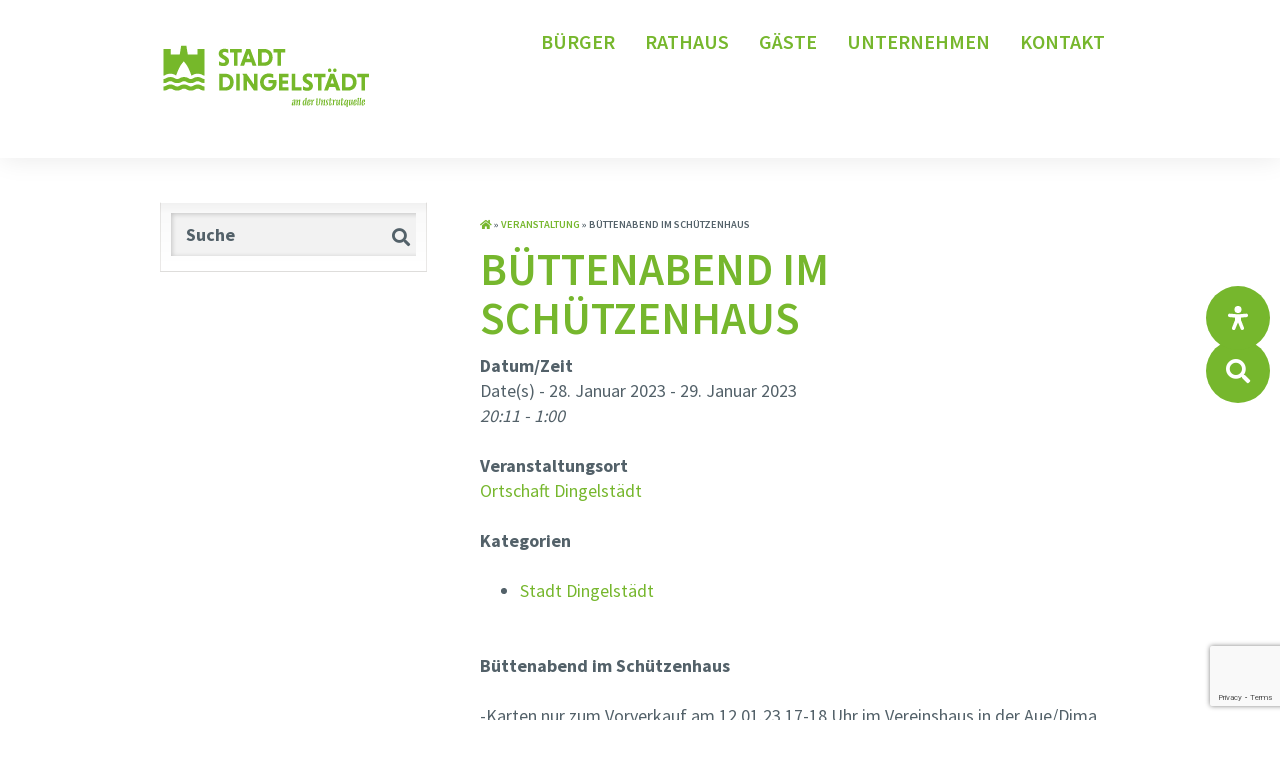

--- FILE ---
content_type: text/html; charset=UTF-8
request_url: https://www.dingelstaedt.de/events/buettenabend-im-schuetzenhaus/
body_size: 43226
content:


<!doctype html>
<html lang="de" dir="ltr" class="no-js">
	<head>
		<meta charset="UTF-8">
		<title>Büttenabend im Schützenhaus - Dingelstädt - Offizielle Stadtseite : Dingelstädt &#8211; Offizielle Stadtseite</title>

		<link href="//www.google-analytics.com" rel="dns-prefetch">
        <link href="https://www.dingelstaedt.de/wp-content/themes/master/favicon.ico" rel="shortcut icon">
        <link href="https://www.dingelstaedt.de/wp-content/themes/master/touch.png" rel="apple-touch-icon-precomposed">

		<meta http-equiv="X-UA-Compatible" content="IE=edge,chrome=1">
		<meta name="viewport" content="width=device-width, initial-scale=1.0">
		<meta name="description" content="Die Website der Stadt Dingelstädt">
        <link rel="stylesheet" href="https://www.dingelstaedt.de/wp-content/themes/master/css/owl.carousel.min.css">
        <script src="https://code.jquery.com/jquery-2.2.4.min.js" integrity="sha256-BbhdlvQf/xTY9gja0Dq3HiwQF8LaCRTXxZKRutelT44=" crossorigin="anonymous"></script>
        <script src="https://use.fontawesome.com/9cca1bd68d.js"></script>
        <script type="text/javascript" src="https://www.dingelstaedt.de/wp-content/themes/master/js/custom.js"></script>
        <script type="text/javascript" src="https://www.dingelstaedt.de/wp-content/themes/master/js/site.js"></script>
        <script type="text/javascript" src="https://www.dingelstaedt.de/wp-content/themes/master/js/owl.carousel.js"></script>
         <link rel="apple-touch-icon" sizes="57x57" href="https://www.dingelstaedt.de/wp-content/themes/master/apple-icon-57x57.png">
        <link rel="apple-touch-icon" sizes="60x60" href="https://www.dingelstaedt.de/wp-content/themes/master/apple-icon-60x60.png">
        <link rel="apple-touch-icon" sizes="72x72" href="https://www.dingelstaedt.de/wp-content/themes/master/apple-icon-72x72.png">
        <link rel="apple-touch-icon" sizes="76x76" href="https://www.dingelstaedt.de/wp-content/themes/master/apple-icon-76x76.png">
        <link rel="apple-touch-icon" sizes="114x114" href="https://www.dingelstaedt.de/wp-content/themes/master/apple-icon-114x114.png">
        <link rel="apple-touch-icon" sizes="120x120" href="https://www.dingelstaedt.de/wp-content/themes/master/apple-icon-120x120.png">
        <link rel="apple-touch-icon" sizes="144x144" href="https://www.dingelstaedt.de/wp-content/themes/master/apple-icon-144x144.png">
        <link rel="apple-touch-icon" sizes="152x152" href="https://www.dingelstaedt.de/wp-content/themes/master/apple-icon-152x152.png">
        <link rel="apple-touch-icon" sizes="180x180" href="https://www.dingelstaedt.de/wp-content/themes/master/apple-icon-180x180.png">
        <link rel="icon" type="image/png" sizes="192x192"  href="https://www.dingelstaedt.de/wp-content/themes/master/android-icon-192x192.png">
        <link rel="icon" type="image/png" sizes="32x32" href="https://www.dingelstaedt.de/wp-content/themes/master/favicon-32x32.png">
        <link rel="icon" type="image/png" sizes="96x96" href="https://www.dingelstaedt.de/wp-content/themes/master/favicon-96x96.png">
        <link rel="icon" type="image/png" sizes="16x16" href="https://www.dingelstaedt.de/wp-content/themes/master/favicon-16x16.png">
        <link rel="manifest" href="https://www.dingelstaedt.de/wp-content/themes/master/manifest.json">
        <meta name="msapplication-TileColor" content="#ffffff">
        <meta name="msapplication-TileImage" content="https://www.dingelstaedt.de/wp-content/themes/master/ms-icon-144x144.png">
        <meta name="theme-color" content="#ffffff">
        <link rel="stylesheet" href="https://www.pixo360.de/wp-content/themes/master/pixo.css" type="text/css" charset="utf-8" />
        

		<meta name='robots' content='index, follow, max-image-preview:large, max-snippet:-1, max-video-preview:-1' />
	<style>img:is([sizes="auto" i], [sizes^="auto," i]) { contain-intrinsic-size: 3000px 1500px }</style>
	<meta name="dlm-version" content="5.0.23">
	<!-- This site is optimized with the Yoast SEO plugin v21.7 - https://yoast.com/wordpress/plugins/seo/ -->
	<link rel="canonical" href="https://www.dingelstaedt.de/events/buettenabend-im-schuetzenhaus/" />
	<meta property="og:locale" content="de_DE" />
	<meta property="og:type" content="article" />
	<meta property="og:title" content="Büttenabend im Schützenhaus - Dingelstädt - Offizielle Stadtseite" />
	<meta property="og:description" content="28. Januar 2023 - 29. Januar 2023 @ 20:11 - 1:00 - Büttenabend im Schützenhaus -Karten nur zum Vorverkauf am 12.01.23 17-18 Uhr im Vereinshaus in der Aue/Dima -Reservierungen über 0176 / 81750241 möglich Wir freuen uns auf Euch Karneval- und Geselligkeitsverein 1996 Dingelstädt e.V." />
	<meta property="og:url" content="https://www.dingelstaedt.de/events/buettenabend-im-schuetzenhaus/" />
	<meta property="og:site_name" content="Dingelstädt - Offizielle Stadtseite" />
	<meta property="article:modified_time" content="2022-12-29T15:20:53+00:00" />
	<meta property="og:image" content="https://www.dingelstaedt.de/wp-content/uploads/Buettenabend-23.jpg" />
	<meta property="og:image:width" content="525" />
	<meta property="og:image:height" content="700" />
	<meta property="og:image:type" content="image/jpeg" />
	<meta name="twitter:card" content="summary_large_image" />
	<script type="application/ld+json" class="yoast-schema-graph">{"@context":"https://schema.org","@graph":[{"@type":"WebPage","@id":"https://www.dingelstaedt.de/events/buettenabend-im-schuetzenhaus/","url":"https://www.dingelstaedt.de/events/buettenabend-im-schuetzenhaus/","name":"Büttenabend im Schützenhaus - Dingelstädt - Offizielle Stadtseite","isPartOf":{"@id":"https://www.dingelstaedt.de/#website"},"datePublished":"2022-12-29T15:20:30+00:00","dateModified":"2022-12-29T15:20:53+00:00","breadcrumb":{"@id":"https://www.dingelstaedt.de/events/buettenabend-im-schuetzenhaus/#breadcrumb"},"inLanguage":"de","potentialAction":[{"@type":"ReadAction","target":["https://www.dingelstaedt.de/events/buettenabend-im-schuetzenhaus/"]}]},{"@type":"BreadcrumbList","@id":"https://www.dingelstaedt.de/events/buettenabend-im-schuetzenhaus/#breadcrumb","itemListElement":[{"@type":"ListItem","position":1,"name":"Startseite","item":"https://www.dingelstaedt.de/"},{"@type":"ListItem","position":2,"name":"Veranstaltungen","item":"https://www.dingelstaedt.de/veranstaltungen/"},{"@type":"ListItem","position":3,"name":"Büttenabend im Schützenhaus"}]},{"@type":"WebSite","@id":"https://www.dingelstaedt.de/#website","url":"https://www.dingelstaedt.de/","name":"Dingelstädt - Offizielle Stadtseite","description":"Die Website der Stadt Dingelstädt","potentialAction":[{"@type":"SearchAction","target":{"@type":"EntryPoint","urlTemplate":"https://www.dingelstaedt.de/?s={search_term_string}"},"query-input":"required name=search_term_string"}],"inLanguage":"de"}]}</script>
	<!-- / Yoast SEO plugin. -->


<link rel='dns-prefetch' href='//www.googletagmanager.com' />
<link rel='stylesheet' id='scap.flashblock-css' href='https://www.dingelstaedt.de/wp-content/plugins/compact-wp-audio-player/css/flashblock.css?ver=6.8.3' media='all' />
<link rel='stylesheet' id='scap.player-css' href='https://www.dingelstaedt.de/wp-content/plugins/compact-wp-audio-player/css/player.css?ver=6.8.3' media='all' />
<style id='wp-emoji-styles-inline-css' type='text/css'>

	img.wp-smiley, img.emoji {
		display: inline !important;
		border: none !important;
		box-shadow: none !important;
		height: 1em !important;
		width: 1em !important;
		margin: 0 0.07em !important;
		vertical-align: -0.1em !important;
		background: none !important;
		padding: 0 !important;
	}
</style>
<link rel='stylesheet' id='wp-block-library-css' href='https://www.dingelstaedt.de/wp-includes/css/dist/block-library/style.min.css?ver=6.8.3' media='all' />
<style id='classic-theme-styles-inline-css' type='text/css'>
/*! This file is auto-generated */
.wp-block-button__link{color:#fff;background-color:#32373c;border-radius:9999px;box-shadow:none;text-decoration:none;padding:calc(.667em + 2px) calc(1.333em + 2px);font-size:1.125em}.wp-block-file__button{background:#32373c;color:#fff;text-decoration:none}
</style>
<style id='global-styles-inline-css' type='text/css'>
:root{--wp--preset--aspect-ratio--square: 1;--wp--preset--aspect-ratio--4-3: 4/3;--wp--preset--aspect-ratio--3-4: 3/4;--wp--preset--aspect-ratio--3-2: 3/2;--wp--preset--aspect-ratio--2-3: 2/3;--wp--preset--aspect-ratio--16-9: 16/9;--wp--preset--aspect-ratio--9-16: 9/16;--wp--preset--color--black: #000000;--wp--preset--color--cyan-bluish-gray: #abb8c3;--wp--preset--color--white: #ffffff;--wp--preset--color--pale-pink: #f78da7;--wp--preset--color--vivid-red: #cf2e2e;--wp--preset--color--luminous-vivid-orange: #ff6900;--wp--preset--color--luminous-vivid-amber: #fcb900;--wp--preset--color--light-green-cyan: #7bdcb5;--wp--preset--color--vivid-green-cyan: #00d084;--wp--preset--color--pale-cyan-blue: #8ed1fc;--wp--preset--color--vivid-cyan-blue: #0693e3;--wp--preset--color--vivid-purple: #9b51e0;--wp--preset--gradient--vivid-cyan-blue-to-vivid-purple: linear-gradient(135deg,rgba(6,147,227,1) 0%,rgb(155,81,224) 100%);--wp--preset--gradient--light-green-cyan-to-vivid-green-cyan: linear-gradient(135deg,rgb(122,220,180) 0%,rgb(0,208,130) 100%);--wp--preset--gradient--luminous-vivid-amber-to-luminous-vivid-orange: linear-gradient(135deg,rgba(252,185,0,1) 0%,rgba(255,105,0,1) 100%);--wp--preset--gradient--luminous-vivid-orange-to-vivid-red: linear-gradient(135deg,rgba(255,105,0,1) 0%,rgb(207,46,46) 100%);--wp--preset--gradient--very-light-gray-to-cyan-bluish-gray: linear-gradient(135deg,rgb(238,238,238) 0%,rgb(169,184,195) 100%);--wp--preset--gradient--cool-to-warm-spectrum: linear-gradient(135deg,rgb(74,234,220) 0%,rgb(151,120,209) 20%,rgb(207,42,186) 40%,rgb(238,44,130) 60%,rgb(251,105,98) 80%,rgb(254,248,76) 100%);--wp--preset--gradient--blush-light-purple: linear-gradient(135deg,rgb(255,206,236) 0%,rgb(152,150,240) 100%);--wp--preset--gradient--blush-bordeaux: linear-gradient(135deg,rgb(254,205,165) 0%,rgb(254,45,45) 50%,rgb(107,0,62) 100%);--wp--preset--gradient--luminous-dusk: linear-gradient(135deg,rgb(255,203,112) 0%,rgb(199,81,192) 50%,rgb(65,88,208) 100%);--wp--preset--gradient--pale-ocean: linear-gradient(135deg,rgb(255,245,203) 0%,rgb(182,227,212) 50%,rgb(51,167,181) 100%);--wp--preset--gradient--electric-grass: linear-gradient(135deg,rgb(202,248,128) 0%,rgb(113,206,126) 100%);--wp--preset--gradient--midnight: linear-gradient(135deg,rgb(2,3,129) 0%,rgb(40,116,252) 100%);--wp--preset--font-size--small: 13px;--wp--preset--font-size--medium: 20px;--wp--preset--font-size--large: 36px;--wp--preset--font-size--x-large: 42px;--wp--preset--spacing--20: 0.44rem;--wp--preset--spacing--30: 0.67rem;--wp--preset--spacing--40: 1rem;--wp--preset--spacing--50: 1.5rem;--wp--preset--spacing--60: 2.25rem;--wp--preset--spacing--70: 3.38rem;--wp--preset--spacing--80: 5.06rem;--wp--preset--shadow--natural: 6px 6px 9px rgba(0, 0, 0, 0.2);--wp--preset--shadow--deep: 12px 12px 50px rgba(0, 0, 0, 0.4);--wp--preset--shadow--sharp: 6px 6px 0px rgba(0, 0, 0, 0.2);--wp--preset--shadow--outlined: 6px 6px 0px -3px rgba(255, 255, 255, 1), 6px 6px rgba(0, 0, 0, 1);--wp--preset--shadow--crisp: 6px 6px 0px rgba(0, 0, 0, 1);}:where(.is-layout-flex){gap: 0.5em;}:where(.is-layout-grid){gap: 0.5em;}body .is-layout-flex{display: flex;}.is-layout-flex{flex-wrap: wrap;align-items: center;}.is-layout-flex > :is(*, div){margin: 0;}body .is-layout-grid{display: grid;}.is-layout-grid > :is(*, div){margin: 0;}:where(.wp-block-columns.is-layout-flex){gap: 2em;}:where(.wp-block-columns.is-layout-grid){gap: 2em;}:where(.wp-block-post-template.is-layout-flex){gap: 1.25em;}:where(.wp-block-post-template.is-layout-grid){gap: 1.25em;}.has-black-color{color: var(--wp--preset--color--black) !important;}.has-cyan-bluish-gray-color{color: var(--wp--preset--color--cyan-bluish-gray) !important;}.has-white-color{color: var(--wp--preset--color--white) !important;}.has-pale-pink-color{color: var(--wp--preset--color--pale-pink) !important;}.has-vivid-red-color{color: var(--wp--preset--color--vivid-red) !important;}.has-luminous-vivid-orange-color{color: var(--wp--preset--color--luminous-vivid-orange) !important;}.has-luminous-vivid-amber-color{color: var(--wp--preset--color--luminous-vivid-amber) !important;}.has-light-green-cyan-color{color: var(--wp--preset--color--light-green-cyan) !important;}.has-vivid-green-cyan-color{color: var(--wp--preset--color--vivid-green-cyan) !important;}.has-pale-cyan-blue-color{color: var(--wp--preset--color--pale-cyan-blue) !important;}.has-vivid-cyan-blue-color{color: var(--wp--preset--color--vivid-cyan-blue) !important;}.has-vivid-purple-color{color: var(--wp--preset--color--vivid-purple) !important;}.has-black-background-color{background-color: var(--wp--preset--color--black) !important;}.has-cyan-bluish-gray-background-color{background-color: var(--wp--preset--color--cyan-bluish-gray) !important;}.has-white-background-color{background-color: var(--wp--preset--color--white) !important;}.has-pale-pink-background-color{background-color: var(--wp--preset--color--pale-pink) !important;}.has-vivid-red-background-color{background-color: var(--wp--preset--color--vivid-red) !important;}.has-luminous-vivid-orange-background-color{background-color: var(--wp--preset--color--luminous-vivid-orange) !important;}.has-luminous-vivid-amber-background-color{background-color: var(--wp--preset--color--luminous-vivid-amber) !important;}.has-light-green-cyan-background-color{background-color: var(--wp--preset--color--light-green-cyan) !important;}.has-vivid-green-cyan-background-color{background-color: var(--wp--preset--color--vivid-green-cyan) !important;}.has-pale-cyan-blue-background-color{background-color: var(--wp--preset--color--pale-cyan-blue) !important;}.has-vivid-cyan-blue-background-color{background-color: var(--wp--preset--color--vivid-cyan-blue) !important;}.has-vivid-purple-background-color{background-color: var(--wp--preset--color--vivid-purple) !important;}.has-black-border-color{border-color: var(--wp--preset--color--black) !important;}.has-cyan-bluish-gray-border-color{border-color: var(--wp--preset--color--cyan-bluish-gray) !important;}.has-white-border-color{border-color: var(--wp--preset--color--white) !important;}.has-pale-pink-border-color{border-color: var(--wp--preset--color--pale-pink) !important;}.has-vivid-red-border-color{border-color: var(--wp--preset--color--vivid-red) !important;}.has-luminous-vivid-orange-border-color{border-color: var(--wp--preset--color--luminous-vivid-orange) !important;}.has-luminous-vivid-amber-border-color{border-color: var(--wp--preset--color--luminous-vivid-amber) !important;}.has-light-green-cyan-border-color{border-color: var(--wp--preset--color--light-green-cyan) !important;}.has-vivid-green-cyan-border-color{border-color: var(--wp--preset--color--vivid-green-cyan) !important;}.has-pale-cyan-blue-border-color{border-color: var(--wp--preset--color--pale-cyan-blue) !important;}.has-vivid-cyan-blue-border-color{border-color: var(--wp--preset--color--vivid-cyan-blue) !important;}.has-vivid-purple-border-color{border-color: var(--wp--preset--color--vivid-purple) !important;}.has-vivid-cyan-blue-to-vivid-purple-gradient-background{background: var(--wp--preset--gradient--vivid-cyan-blue-to-vivid-purple) !important;}.has-light-green-cyan-to-vivid-green-cyan-gradient-background{background: var(--wp--preset--gradient--light-green-cyan-to-vivid-green-cyan) !important;}.has-luminous-vivid-amber-to-luminous-vivid-orange-gradient-background{background: var(--wp--preset--gradient--luminous-vivid-amber-to-luminous-vivid-orange) !important;}.has-luminous-vivid-orange-to-vivid-red-gradient-background{background: var(--wp--preset--gradient--luminous-vivid-orange-to-vivid-red) !important;}.has-very-light-gray-to-cyan-bluish-gray-gradient-background{background: var(--wp--preset--gradient--very-light-gray-to-cyan-bluish-gray) !important;}.has-cool-to-warm-spectrum-gradient-background{background: var(--wp--preset--gradient--cool-to-warm-spectrum) !important;}.has-blush-light-purple-gradient-background{background: var(--wp--preset--gradient--blush-light-purple) !important;}.has-blush-bordeaux-gradient-background{background: var(--wp--preset--gradient--blush-bordeaux) !important;}.has-luminous-dusk-gradient-background{background: var(--wp--preset--gradient--luminous-dusk) !important;}.has-pale-ocean-gradient-background{background: var(--wp--preset--gradient--pale-ocean) !important;}.has-electric-grass-gradient-background{background: var(--wp--preset--gradient--electric-grass) !important;}.has-midnight-gradient-background{background: var(--wp--preset--gradient--midnight) !important;}.has-small-font-size{font-size: var(--wp--preset--font-size--small) !important;}.has-medium-font-size{font-size: var(--wp--preset--font-size--medium) !important;}.has-large-font-size{font-size: var(--wp--preset--font-size--large) !important;}.has-x-large-font-size{font-size: var(--wp--preset--font-size--x-large) !important;}
:where(.wp-block-post-template.is-layout-flex){gap: 1.25em;}:where(.wp-block-post-template.is-layout-grid){gap: 1.25em;}
:where(.wp-block-columns.is-layout-flex){gap: 2em;}:where(.wp-block-columns.is-layout-grid){gap: 2em;}
:root :where(.wp-block-pullquote){font-size: 1.5em;line-height: 1.6;}
</style>
<link rel='stylesheet' id='mein-plugin-style-css' href='https://www.dingelstaedt.de/wp-content/plugins/barriere/readabler/css/readabler.css?ver=6.8.3' media='all' />
<link rel='stylesheet' id='contact-form-7-css' href='https://www.dingelstaedt.de/wp-content/plugins/contact-form-7/includes/css/styles.css?ver=6.0.6' media='all' />
<link rel='stylesheet' id='ditty-news-ticker-font-css' href='https://www.dingelstaedt.de/wp-content/plugins/ditty-news-ticker/legacy/inc/static/libs/fontastic/styles.css?ver=3.1.54' media='all' />
<link rel='stylesheet' id='ditty-news-ticker-css' href='https://www.dingelstaedt.de/wp-content/plugins/ditty-news-ticker/legacy/inc/static/css/style.css?ver=3.1.54' media='all' />
<link rel='stylesheet' id='ditty-displays-css' href='https://www.dingelstaedt.de/wp-content/plugins/ditty-news-ticker/build/dittyDisplays.css?ver=3.1.54' media='all' />
<link rel='stylesheet' id='ditty-fontawesome-css' href='https://www.dingelstaedt.de/wp-content/plugins/ditty-news-ticker/includes/libs/fontawesome-6.4.0/css/all.css?ver=6.4.0' media='' />
<link rel='stylesheet' id='events-manager-css' href='https://www.dingelstaedt.de/wp-content/plugins/events-manager/includes/css/events-manager.min.css?ver=7.2.3.1' media='all' />
<link rel='stylesheet' id='thuecat-apis-css' href='https://www.dingelstaedt.de/wp-content/plugins/thuecat2/public/css/thuecat-apis-public.css?ver=1.0.0' media='all' />
<link rel='stylesheet' id='usp_style-css' href='https://www.dingelstaedt.de/wp-content/plugins/user-submitted-posts/resources/usp.css?ver=20250329' media='all' />
<link rel='stylesheet' id='widgetopts-styles-css' href='https://www.dingelstaedt.de/wp-content/plugins/widget-options/assets/css/widget-options.css?ver=4.1.1' media='all' />
<link rel='stylesheet' id='bookly-ladda.min.css-css' href='https://www.dingelstaedt.de/wp-content/plugins/bookly-responsive-appointment-booking-tool/frontend/resources/css/ladda.min.css?ver=24.8' media='all' />
<link rel='stylesheet' id='bookly-tailwind.css-css' href='https://www.dingelstaedt.de/wp-content/plugins/bookly-responsive-appointment-booking-tool/backend/resources/tailwind/tailwind.css?ver=24.8' media='all' />
<link rel='stylesheet' id='bookly-modern-booking-form-calendar.css-css' href='https://www.dingelstaedt.de/wp-content/plugins/bookly-responsive-appointment-booking-tool/frontend/resources/css/modern-booking-form-calendar.css?ver=24.8' media='all' />
<link rel='stylesheet' id='bookly-bootstrap-icons.min.css-css' href='https://www.dingelstaedt.de/wp-content/plugins/bookly-responsive-appointment-booking-tool/frontend/resources/css/bootstrap-icons.min.css?ver=24.8' media='all' />
<link rel='stylesheet' id='bookly-intlTelInput.css-css' href='https://www.dingelstaedt.de/wp-content/plugins/bookly-responsive-appointment-booking-tool/frontend/resources/css/intlTelInput.css?ver=24.8' media='all' />
<link rel='stylesheet' id='bookly-bookly-main.css-css' href='https://www.dingelstaedt.de/wp-content/plugins/bookly-responsive-appointment-booking-tool/frontend/resources/css/bookly-main.css?ver=24.8' media='all' />
<link rel='stylesheet' id='bookly-bootstrap.min.css-css' href='https://www.dingelstaedt.de/wp-content/plugins/bookly-responsive-appointment-booking-tool/backend/resources/bootstrap/css/bootstrap.min.css?ver=24.8' media='all' />
<link rel='stylesheet' id='bookly-customer-profile.css-css' href='https://www.dingelstaedt.de/wp-content/plugins/bookly-addon-pro/frontend/modules/customer_profile/resources/css/customer-profile.css?ver=8.8' media='all' />
<link rel='stylesheet' id='ivory-search-styles-css' href='https://www.dingelstaedt.de/wp-content/plugins/add-search-to-menu/public/css/ivory-search.min.css?ver=5.5.4' media='all' />
<link rel='stylesheet' id='megamenu-css' href='https://www.dingelstaedt.de/wp-content/uploads/maxmegamenu/style.css?ver=056383' media='all' />
<link rel='stylesheet' id='dashicons-css' href='https://www.dingelstaedt.de/wp-includes/css/dashicons.min.css?ver=6.8.3' media='all' />
<link rel='stylesheet' id='html5blank-child-css' href='https://www.dingelstaedt.de/wp-content/themes/master/style.css?ver=1.0' media='all' />
<link rel='stylesheet' id='normalize-css' href='https://www.dingelstaedt.de/wp-content/themes/html5blank/normalize.css?ver=1.0' media='all' />
<link rel='stylesheet' id='cf7cf-style-css' href='https://www.dingelstaedt.de/wp-content/plugins/cf7-conditional-fields/style.css?ver=2.5.11' media='all' />
<link rel='stylesheet' id='local-google-fonts-css' href='https://www.dingelstaedt.de/wp-content/plugins/google-fonts/fonts.css?ver=6.8.3' media='all' />
<script type="text/javascript" src="https://www.dingelstaedt.de/wp-content/plugins/compact-wp-audio-player/js/soundmanager2-nodebug-jsmin.js?ver=6.8.3" id="scap.soundmanager2-js"></script>
<script type="text/javascript" src="https://www.dingelstaedt.de/wp-includes/js/jquery/jquery.min.js?ver=3.7.1" id="jquery-core-js"></script>
<script type="text/javascript" src="https://www.dingelstaedt.de/wp-includes/js/jquery/jquery-migrate.min.js?ver=3.4.1" id="jquery-migrate-js"></script>
<script type="text/javascript" src="https://www.dingelstaedt.de/wp-content/themes/html5blank/js/lib/conditionizr-4.3.0.min.js?ver=4.3.0" id="conditionizr-js"></script>
<script type="text/javascript" src="https://www.dingelstaedt.de/wp-content/themes/html5blank/js/lib/modernizr-2.7.1.min.js?ver=2.7.1" id="modernizr-js"></script>
<script type="text/javascript" src="https://www.dingelstaedt.de/wp-content/themes/html5blank/js/scripts.js?ver=1.0.0" id="html5blankscripts-js"></script>
<script type="text/javascript" src="https://www.dingelstaedt.de/wp-includes/js/jquery/ui/core.min.js?ver=1.13.3" id="jquery-ui-core-js"></script>
<script type="text/javascript" src="https://www.dingelstaedt.de/wp-includes/js/jquery/ui/mouse.min.js?ver=1.13.3" id="jquery-ui-mouse-js"></script>
<script type="text/javascript" src="https://www.dingelstaedt.de/wp-includes/js/jquery/ui/sortable.min.js?ver=1.13.3" id="jquery-ui-sortable-js"></script>
<script type="text/javascript" src="https://www.dingelstaedt.de/wp-includes/js/jquery/ui/datepicker.min.js?ver=1.13.3" id="jquery-ui-datepicker-js"></script>
<script type="text/javascript" id="jquery-ui-datepicker-js-after">
/* <![CDATA[ */
jQuery(function(jQuery){jQuery.datepicker.setDefaults({"closeText":"Schlie\u00dfen","currentText":"Heute","monthNames":["Januar","Februar","M\u00e4rz","April","Mai","Juni","Juli","August","September","Oktober","November","Dezember"],"monthNamesShort":["Jan.","Feb.","M\u00e4rz","Apr.","Mai","Juni","Juli","Aug.","Sep.","Okt.","Nov.","Dez."],"nextText":"Weiter","prevText":"Zur\u00fcck","dayNames":["Sonntag","Montag","Dienstag","Mittwoch","Donnerstag","Freitag","Samstag"],"dayNamesShort":["So.","Mo.","Di.","Mi.","Do.","Fr.","Sa."],"dayNamesMin":["S","M","D","M","D","F","S"],"dateFormat":"d. MM yy","firstDay":1,"isRTL":false});});
/* ]]> */
</script>
<script type="text/javascript" src="https://www.dingelstaedt.de/wp-includes/js/jquery/ui/resizable.min.js?ver=1.13.3" id="jquery-ui-resizable-js"></script>
<script type="text/javascript" src="https://www.dingelstaedt.de/wp-includes/js/jquery/ui/draggable.min.js?ver=1.13.3" id="jquery-ui-draggable-js"></script>
<script type="text/javascript" src="https://www.dingelstaedt.de/wp-includes/js/jquery/ui/controlgroup.min.js?ver=1.13.3" id="jquery-ui-controlgroup-js"></script>
<script type="text/javascript" src="https://www.dingelstaedt.de/wp-includes/js/jquery/ui/checkboxradio.min.js?ver=1.13.3" id="jquery-ui-checkboxradio-js"></script>
<script type="text/javascript" src="https://www.dingelstaedt.de/wp-includes/js/jquery/ui/button.min.js?ver=1.13.3" id="jquery-ui-button-js"></script>
<script type="text/javascript" src="https://www.dingelstaedt.de/wp-includes/js/jquery/ui/dialog.min.js?ver=1.13.3" id="jquery-ui-dialog-js"></script>
<script type="text/javascript" id="events-manager-js-extra">
/* <![CDATA[ */
var EM = {"ajaxurl":"https:\/\/www.dingelstaedt.de\/wp-admin\/admin-ajax.php","locationajaxurl":"https:\/\/www.dingelstaedt.de\/wp-admin\/admin-ajax.php?action=locations_search","firstDay":"1","locale":"de","dateFormat":"yy-mm-dd","ui_css":"https:\/\/www.dingelstaedt.de\/wp-content\/plugins\/events-manager\/includes\/css\/jquery-ui\/build.min.css","show24hours":"1","is_ssl":"1","autocomplete_limit":"10","calendar":{"breakpoints":{"small":560,"medium":908,"large":false},"month_format":"M Y"},"phone":"","datepicker":{"format":"d.m.Y","locale":"de"},"search":{"breakpoints":{"small":650,"medium":850,"full":false}},"url":"https:\/\/www.dingelstaedt.de\/wp-content\/plugins\/events-manager","assets":{"input.em-uploader":{"js":{"em-uploader":{"url":"https:\/\/www.dingelstaedt.de\/wp-content\/plugins\/events-manager\/includes\/js\/em-uploader.js?v=7.2.3.1","event":"em_uploader_ready"}}},".em-event-editor":{"js":{"event-editor":{"url":"https:\/\/www.dingelstaedt.de\/wp-content\/plugins\/events-manager\/includes\/js\/events-manager-event-editor.js?v=7.2.3.1","event":"em_event_editor_ready"}},"css":{"event-editor":"https:\/\/www.dingelstaedt.de\/wp-content\/plugins\/events-manager\/includes\/css\/events-manager-event-editor.min.css?v=7.2.3.1"}},".em-recurrence-sets, .em-timezone":{"js":{"luxon":{"url":"luxon\/luxon.js?v=7.2.3.1","event":"em_luxon_ready"}}},".em-booking-form, #em-booking-form, .em-booking-recurring, .em-event-booking-form":{"js":{"em-bookings":{"url":"https:\/\/www.dingelstaedt.de\/wp-content\/plugins\/events-manager\/includes\/js\/bookingsform.js?v=7.2.3.1","event":"em_booking_form_js_loaded"}}},"#em-opt-archetypes":{"js":{"archetypes":"https:\/\/www.dingelstaedt.de\/wp-content\/plugins\/events-manager\/includes\/js\/admin-archetype-editor.js?v=7.2.3.1","archetypes_ms":"https:\/\/www.dingelstaedt.de\/wp-content\/plugins\/events-manager\/includes\/js\/admin-archetypes.js?v=7.2.3.1","qs":"qs\/qs.js?v=7.2.3.1"}}},"cached":"","txt_search":"Suche","txt_searching":"Suche...","txt_loading":"Wird geladen\u00a0\u2026"};
/* ]]> */
</script>
<script type="text/javascript" src="https://www.dingelstaedt.de/wp-content/plugins/events-manager/includes/js/events-manager.js?ver=7.2.3.1" id="events-manager-js"></script>
<script type="text/javascript" src="https://www.dingelstaedt.de/wp-content/plugins/events-manager/includes/external/flatpickr/l10n/de.js?ver=7.2.3.1" id="em-flatpickr-localization-js"></script>
<script type="text/javascript" src="https://www.dingelstaedt.de/wp-content/plugins/thuecat2/public/js/thuecat-apis-public.js?ver=1.0.0" id="thuecat-apis-js"></script>
<script type="text/javascript" src="https://www.dingelstaedt.de/wp-content/plugins/user-submitted-posts/resources/jquery.cookie.js?ver=20250329" id="usp_cookie-js"></script>
<script type="text/javascript" src="https://www.dingelstaedt.de/wp-content/plugins/user-submitted-posts/resources/jquery.parsley.min.js?ver=20250329" id="usp_parsley-js"></script>
<script type="text/javascript" id="usp_core-js-before">
/* <![CDATA[ */
var usp_custom_field = "usp_custom_field"; var usp_custom_field_2 = ""; var usp_custom_checkbox = "usp_custom_checkbox"; var usp_case_sensitivity = "false"; var usp_min_images = 0; var usp_max_images = 20; var usp_parsley_error = "Falsche Antwort."; var usp_multiple_cats = 0; var usp_existing_tags = 0; var usp_recaptcha_disp = "hide"; var usp_recaptcha_vers = "2"; var usp_recaptcha_key = ""; var challenge_nonce = "16fe660932"; var ajax_url = "https:\/\/www.dingelstaedt.de\/wp-admin\/admin-ajax.php"; 
/* ]]> */
</script>
<script type="text/javascript" src="https://www.dingelstaedt.de/wp-content/plugins/user-submitted-posts/resources/jquery.usp.core.js?ver=20250329" id="usp_core-js"></script>
<script type="text/javascript" src="https://www.dingelstaedt.de/wp-content/plugins/bookly-responsive-appointment-booking-tool/frontend/resources/js/spin.min.js?ver=24.8" id="bookly-spin.min.js-js"></script>
<script type="text/javascript" id="bookly-globals-js-extra">
/* <![CDATA[ */
var BooklyL10nGlobal = {"csrf_token":"0b33611842","ajax_url_backend":"https:\/\/www.dingelstaedt.de\/wp-admin\/admin-ajax.php","ajax_url_frontend":"https:\/\/www.dingelstaedt.de\/wp-admin\/admin-ajax.php","mjsTimeFormat":"H:mm","datePicker":{"format":"D. MMMM YYYY","monthNames":["Januar","Februar","M\u00e4rz","April","Mai","Juni","Juli","August","September","Oktober","November","Dezember"],"daysOfWeek":["So.","Mo.","Di.","Mi.","Do.","Fr.","Sa."],"firstDay":1,"monthNamesShort":["Jan.","Feb.","M\u00e4rz","Apr.","Mai","Juni","Juli","Aug.","Sep.","Okt.","Nov.","Dez."],"dayNames":["Sonntag","Montag","Dienstag","Mittwoch","Donnerstag","Freitag","Samstag"],"dayNamesShort":["So.","Mo.","Di.","Mi.","Do.","Fr.","Sa."],"meridiem":{"am":"a.m.","pm":"p.m.","AM":"a.m.","PM":"p.m."}},"dateRange":{"format":"D. MMMM YYYY","applyLabel":"Anwenden","cancelLabel":"Stornieren","fromLabel":"von","toLabel":"bis","customRangeLabel":"Benutzerdefinierter Bereich","tomorrow":"Morgen","today":"Heute","anyTime":"Jederzeit","yesterday":"Gestern","last_7":"Letzten 7 Tage","last_30":"Letzten 30 Tage","next_7":"N\u00e4chste 7 Tage","next_30":"N\u00e4chste 30 Tage","thisMonth":"Dieser Monat","nextMonth":"N\u00e4chster Monat","lastMonth":"Letzter Monat","firstDay":1},"l10n":{"apply":"Anwenden","cancel":"Stornieren","areYouSure":"Sind Sie sicher?"},"addons":["pro"],"cloud_products":["sms","cron"],"data":{}};
/* ]]> */
</script>
<script type="text/javascript" src="https://www.dingelstaedt.de/wp-content/plugins/bookly-responsive-appointment-booking-tool/frontend/resources/js/ladda.min.js?ver=24.8" id="bookly-ladda.min.js-js"></script>
<script type="text/javascript" src="https://www.dingelstaedt.de/wp-content/plugins/bookly-responsive-appointment-booking-tool/backend/resources/js/moment.min.js?ver=24.8" id="bookly-moment.min.js-js"></script>
<script type="text/javascript" src="https://www.dingelstaedt.de/wp-content/plugins/bookly-responsive-appointment-booking-tool/frontend/resources/js/hammer.min.js?ver=24.8" id="bookly-hammer.min.js-js"></script>
<script type="text/javascript" src="https://www.dingelstaedt.de/wp-content/plugins/bookly-responsive-appointment-booking-tool/frontend/resources/js/jquery.hammer.min.js?ver=24.8" id="bookly-jquery.hammer.min.js-js"></script>
<script type="text/javascript" src="https://www.dingelstaedt.de/wp-content/plugins/bookly-responsive-appointment-booking-tool/frontend/resources/js/qrcode.js?ver=24.8" id="bookly-qrcode.js-js"></script>
<script type="text/javascript" id="bookly-bookly.min.js-js-extra">
/* <![CDATA[ */
var BooklyL10n = {"ajaxurl":"https:\/\/www.dingelstaedt.de\/wp-admin\/admin-ajax.php","csrf_token":"0b33611842","months":["Januar","Februar","M\u00e4rz","April","Mai","Juni","Juli","August","September","Oktober","November","Dezember"],"days":["Sonntag","Montag","Dienstag","Mittwoch","Donnerstag","Freitag","Samstag"],"daysShort":["So.","Mo.","Di.","Mi.","Do.","Fr.","Sa."],"monthsShort":["Jan.","Feb.","M\u00e4rz","Apr.","Mai","Juni","Juli","Aug.","Sep.","Okt.","Nov.","Dez."],"show_more":"Mehr anzeigen","sessionHasExpired":"Ihre Sitzung ist abgelaufen. Bitte dr\u00fccken Sie \"Ok\", um die Seite zu aktualisieren."};
/* ]]> */
</script>
<script type="text/javascript" src="https://www.dingelstaedt.de/wp-content/plugins/bookly-responsive-appointment-booking-tool/frontend/resources/js/bookly.min.js?ver=24.8" id="bookly-bookly.min.js-js"></script>
<script type="text/javascript" src="https://www.dingelstaedt.de/wp-content/plugins/bookly-responsive-appointment-booking-tool/frontend/resources/js/intlTelInput.min.js?ver=24.8" id="bookly-intlTelInput.min.js-js"></script>
<script type="text/javascript" id="bookly-customer-profile.js-js-extra">
/* <![CDATA[ */
var BooklyCustomerProfileL10n = {"csrf_token":"0b33611842","show_more":"Mehr anzeigen"};
/* ]]> */
</script>
<script type="text/javascript" src="https://www.dingelstaedt.de/wp-content/plugins/bookly-addon-pro/frontend/modules/customer_profile/resources/js/customer-profile.js?ver=8.8" id="bookly-customer-profile.js-js"></script>

<!-- Google Tag (gtac.js) durch Site-Kit hinzugefügt -->
<!-- Von Site Kit hinzugefügtes Google-Analytics-Snippet -->
<script type="text/javascript" src="https://www.googletagmanager.com/gtag/js?id=GT-MR8S74LP" id="google_gtagjs-js" async></script>
<script type="text/javascript" id="google_gtagjs-js-after">
/* <![CDATA[ */
window.dataLayer = window.dataLayer || [];function gtag(){dataLayer.push(arguments);}
gtag("set","linker",{"domains":["www.dingelstaedt.de"]});
gtag("js", new Date());
gtag("set", "developer_id.dZTNiMT", true);
gtag("config", "GT-MR8S74LP");
 window._googlesitekit = window._googlesitekit || {}; window._googlesitekit.throttledEvents = []; window._googlesitekit.gtagEvent = (name, data) => { var key = JSON.stringify( { name, data } ); if ( !! window._googlesitekit.throttledEvents[ key ] ) { return; } window._googlesitekit.throttledEvents[ key ] = true; setTimeout( () => { delete window._googlesitekit.throttledEvents[ key ]; }, 5 ); gtag( "event", name, { ...data, event_source: "site-kit" } ); }; 
/* ]]> */
</script>
<link rel="https://api.w.org/" href="https://www.dingelstaedt.de/wp-json/" /><link rel="alternate" title="oEmbed (JSON)" type="application/json+oembed" href="https://www.dingelstaedt.de/wp-json/oembed/1.0/embed?url=https%3A%2F%2Fwww.dingelstaedt.de%2Fevents%2Fbuettenabend-im-schuetzenhaus%2F" />
<link rel="alternate" title="oEmbed (XML)" type="text/xml+oembed" href="https://www.dingelstaedt.de/wp-json/oembed/1.0/embed?url=https%3A%2F%2Fwww.dingelstaedt.de%2Fevents%2Fbuettenabend-im-schuetzenhaus%2F&#038;format=xml" />
		<script>
			// JavaScript// Readabler initialization on load
            window.addEventListener('DOMContentLoaded', () => {
                try {
                    new Readabler( {
                        path: '/wp-content/plugins/barriere/readabler/',
                        accessibilityStatement: false,
                        onlineDictionary: false,
                        locale:  'de',
                    supportedLanguages: ['de'],
                        
                    } );
                } catch (e) {
                    console.warn( e );
                }
                
            });
		</script>
	<meta name="generator" content="Site Kit by Google 1.162.1" />		<script>
			document.documentElement.className = document.documentElement.className.replace('no-js', 'js');
		</script>
				<style>
			.no-js img.lazyload {
				display: none;
			}

			figure.wp-block-image img.lazyloading {
				min-width: 150px;
			}

						.lazyload, .lazyloading {
				opacity: 0;
			}

			.lazyloaded {
				opacity: 1;
				transition: opacity 400ms;
				transition-delay: 0ms;
			}

					</style>
				<style id="edac-fix-focus-outline">
			:focus {
				outline: revert !important;
				outline-offset: revert !important;
			}
		</style>
				<style id="edac-nww">
			@font-face {
				font-family: 'anww';
				src:  url('https://www.dingelstaedt.de/wp-content/plugins/accessibility-checker/assets/fonts/anww.eot?7msg3d');
				src:  url('https://www.dingelstaedt.de/wp-content/plugins/accessibility-checker/assets/fonts/anww.eot?7msg3d#iefix') format('embedded-opentype'),
				url('https://www.dingelstaedt.de/wp-content/plugins/accessibility-checker/assets/fonts/anww.ttf?7msg3d') format('truetype'),
				url('https://www.dingelstaedt.de/wp-content/plugins/accessibility-checker/assets/fonts/anww.woff?7msg3d') format('woff'),
				url('https://www.dingelstaedt.de/wp-content/plugins/accessibility-checker/assets/fonts/anww.svg?7msg3d#anww') format('svg');
				font-weight: normal;
				font-style: normal;
				font-display: block;
			}

			:root {
				--font-base: 'anww', sans-serif;
				--icon-size: 0.75em;
			}

			.edac-nww-external-link-icon {
				font: normal normal normal 1em var(--font-base) !important;
				speak: never;
				text-transform: none;
				-webkit-font-smoothing: antialiased;
				-moz-osx-font-smoothing: grayscale;
			}

			.edac-nww-external-link-icon:before {
				content: " \e900";
				font-size: var(--icon-size);
			}
		</style>
		<meta name="generator" content="Powered by WPBakery Page Builder - drag and drop page builder for WordPress."/>
<link rel="icon" href="https://www.dingelstaedt.de/wp-content/uploads/cropped-Favicon_Website-32x32.png" sizes="32x32" />
<link rel="icon" href="https://www.dingelstaedt.de/wp-content/uploads/cropped-Favicon_Website-192x192.png" sizes="192x192" />
<link rel="apple-touch-icon" href="https://www.dingelstaedt.de/wp-content/uploads/cropped-Favicon_Website-180x180.png" />
<meta name="msapplication-TileImage" content="https://www.dingelstaedt.de/wp-content/uploads/cropped-Favicon_Website-270x270.png" />
<noscript><style> .wpb_animate_when_almost_visible { opacity: 1; }</style></noscript><style type="text/css">/** Mega Menu CSS: fs **/</style>
		<script>
        // conditionizr.com
        // configure environment tests
        conditionizr.config({
            assets: 'https://www.dingelstaedt.de/wp-content/themes/html5blank',
            tests: {}
        });
        </script>

    
        

        


        
	</head>
	<body class="wp-singular event-template-default single single-event postid-5467 wp-theme-html5blank wp-child-theme-master podd-class-bot browser-chrome os-mac html5blank mega-menu-extra-menu buettenabend-im-schuetzenhaus wpb-js-composer js-comp-ver-6.5.0 vc_responsive" id="bodyID">
        <script type="text/javascript">
            if((navigator.userAgent.match(/easescreen/i)) || (navigator.userAgent.match(/Androidc/i))) {
                var elem = document.getElementById("bodyID");
                        elem.className += " digi--stele";

            }   
        </script>

		<!-- wrapper -->
		<div class="wrapper colorid--">
            
            
            <header id="site--header" role="banner">

                    <div class="logo">
                        <a title="Dingelstädt" href="https://www.dingelstaedt.de"><title id="wpLogoTitle">Logo Dingelstädt</title><svg><use xlink:href="#ding_logo"></use></svg> 
                        </a>
                    </div>
                    <div class="header_content">
                        <nav id="site--main-nav" class="main"><ul id="menu-hauptmenue" class="nav"><li id="menu-item-28" class="gelb menu-item menu-item-type-post_type menu-item-object-page menu-item-has-children menu-item-28"><a href="https://www.dingelstaedt.de/buerger/">Bürger</a>
<ul class="sub-menu">
	<li id="menu-item-1683" class="menu-item menu-item-type-post_type menu-item-object-page menu-item-has-children menu-item-1683"><a href="https://www.dingelstaedt.de/buerger/arbeit-und-bildung/">Arbeit und Bildung</a>
	<ul class="sub-menu">
		<li id="menu-item-293" class="menu-item menu-item-type-post_type menu-item-object-page menu-item-293"><a href="https://www.dingelstaedt.de/buerger/arbeit-und-bildung/arbeit-und-ausbildung-bei-der-stadt/">Arbeit und Ausbildung bei der Stadt Dingelstädt</a></li>
	</ul>
</li>
	<li id="menu-item-294" class="menu-item menu-item-type-post_type menu-item-object-page menu-item-has-children menu-item-294"><a href="https://www.dingelstaedt.de/buerger/arbeit-und-bildung/bildung-und-kinderbetreuung/">Bildung und Kinderbetreuung</a>
	<ul class="sub-menu">
		<li id="menu-item-295" class="menu-item menu-item-type-post_type menu-item-object-page menu-item-295"><a href="https://www.dingelstaedt.de/buerger/arbeit-und-bildung/bildung-und-kinderbetreuung/schulen/">Schulen in der Stadt Dingelstädt</a></li>
		<li id="menu-item-296" class="menu-item menu-item-type-post_type menu-item-object-page menu-item-296"><a href="https://www.dingelstaedt.de/buerger/arbeit-und-bildung/bildung-und-kinderbetreuung/kitas/">Kitas in der Stadt Dingelstädt</a></li>
		<li id="menu-item-297" class="menu-item menu-item-type-post_type menu-item-object-page menu-item-297"><a href="https://www.dingelstaedt.de/buerger/arbeit-und-bildung/bildung-und-kinderbetreuung/stadtbibliothek/">Stadtbibliothek</a></li>
	</ul>
</li>
	<li id="menu-item-570" class="menu-item menu-item-type-post_type menu-item-object-page menu-item-has-children menu-item-570"><a href="https://www.dingelstaedt.de/buerger/bauen-und-wohnen/">Bauen und Wohnen</a>
	<ul class="sub-menu">
		<li id="menu-item-5344" class="menu-item menu-item-type-post_type menu-item-object-page menu-item-5344"><a href="https://www.dingelstaedt.de/buerger/bauen-und-wohnen/stadtentwicklungskonzept-isek-2040/">Integriertes Stadtentwicklungskonzept: ISEK 2040+</a></li>
		<li id="menu-item-287" class="menu-item menu-item-type-post_type menu-item-object-page menu-item-287"><a href="https://www.dingelstaedt.de/buerger/bauen-und-wohnen/stadtsanierung-stadtentwicklung/">Stadtsanierung / Stadtentwicklung</a></li>
		<li id="menu-item-5840" class="menu-item menu-item-type-post_type menu-item-object-page menu-item-5840"><a href="https://www.dingelstaedt.de/buerger/bauen-und-wohnen/glasfaserausbau/">Glasfaserausbau</a></li>
		<li id="menu-item-4721" class="menu-item menu-item-type-post_type menu-item-object-page menu-item-has-children menu-item-4721"><a href="https://www.dingelstaedt.de/dorferneuerung-und-entwicklung/">Dorferneuerung- und Entwicklung</a>
		<ul class="sub-menu">
			<li id="menu-item-11426" class="menu-item menu-item-type-post_type menu-item-object-page menu-item-11426"><a href="https://www.dingelstaedt.de/buerger/bauen-und-wohnen/dorferneuerung-private-bauvorhaben/">2026-2030: Förderung privater Bauvorhaben (Dorfregion II)</a></li>
			<li id="menu-item-4319" class="menu-item menu-item-type-post_type menu-item-object-page menu-item-4319"><a href="https://www.dingelstaedt.de/dorferneuerung-und-entwicklung-private-foerdermoeglichkeiten/">2022-2026: Förderung privater Bauvorhaben (Dorfregion I)</a></li>
		</ul>
</li>
		<li id="menu-item-4733" class="menu-item menu-item-type-post_type menu-item-object-page menu-item-4733"><a href="https://www.dingelstaedt.de/gefoerderte-projekte-in-der-stadt-dingelstaedt/">Geförderte Projekte in der Stadt Dingelstädt</a></li>
		<li id="menu-item-3626" class="menu-item menu-item-type-post_type menu-item-object-page menu-item-3626"><a href="https://www.dingelstaedt.de/buerger/bauen-und-wohnen/informationen-zu-den-liegenschaften/">Informationen zu den Liegenschaften</a></li>
		<li id="menu-item-1692" class="menu-item menu-item-type-post_type menu-item-object-page menu-item-has-children menu-item-1692"><a href="https://www.dingelstaedt.de/buerger/bauen-und-wohnen/rund-ums-wohnen/">Rund ums Wohnen</a>
		<ul class="sub-menu">
			<li id="menu-item-289" class="menu-item menu-item-type-post_type menu-item-object-page menu-item-289"><a href="https://www.dingelstaedt.de/buerger/bauen-und-wohnen/anmeldung-um-abmeldung-ewo/">Anmeldung / Um-/Abmeldung</a></li>
			<li id="menu-item-7929" class="menu-item menu-item-type-post_type menu-item-object-page menu-item-7929"><a href="https://www.dingelstaedt.de/buerger/bauen-und-wohnen/rund-ums-wohnen/aenderung-von-strassennamen/">Änderung von Straßennamen</a></li>
			<li id="menu-item-290" class="menu-item menu-item-type-post_type menu-item-object-page menu-item-290"><a href="https://www.dingelstaedt.de/buerger/bauen-und-wohnen/wohnen-im-alter/">Wohnen im Alter</a></li>
		</ul>
</li>
	</ul>
</li>
	<li id="menu-item-10720" class="menu-item menu-item-type-post_type menu-item-object-page menu-item-has-children menu-item-10720"><a href="https://www.dingelstaedt.de/klima-und-umwelt/">Klima und Umwelt</a>
	<ul class="sub-menu">
		<li id="menu-item-8637" class="menu-item menu-item-type-post_type menu-item-object-page menu-item-8637"><a href="https://www.dingelstaedt.de/buerger/bauen-und-wohnen/klimaschutzmanagement/">Klimaschutzmanagement</a></li>
		<li id="menu-item-10750" class="menu-item menu-item-type-post_type menu-item-object-page menu-item-10750"><a href="https://www.dingelstaedt.de/waermeplanung/">Kommunale Wärmeplanung</a></li>
	</ul>
</li>
	<li id="menu-item-291" class="menu-item menu-item-type-post_type menu-item-object-page menu-item-has-children menu-item-291"><a href="https://www.dingelstaedt.de/buerger/ortschaften/">Unsere Stadt – unsere Ortschaften</a>
	<ul class="sub-menu">
		<li id="menu-item-1720" class="menu-item menu-item-type-post_type menu-item-object-page menu-item-1720"><a href="https://www.dingelstaedt.de/buerger/ortschaften/stadt-dingelstaedt/">Stadt Dingelstädt</a></li>
		<li id="menu-item-5446" class="menu-item menu-item-type-post_type menu-item-object-page menu-item-5446"><a href="https://www.dingelstaedt.de/buerger/ortschaften/ortschaft-beberstedt/">Ortschaft Beberstedt</a></li>
		<li id="menu-item-5447" class="menu-item menu-item-type-post_type menu-item-object-page menu-item-5447"><a href="https://www.dingelstaedt.de/buerger/ortschaften/ortschaft-bickenriede/">Ortschaft Bickenriede</a></li>
		<li id="menu-item-306" class="menu-item menu-item-type-post_type menu-item-object-page menu-item-306"><a href="https://www.dingelstaedt.de/buerger/ortschaften/ortschaft-dingelstaedt/">Ortschaft Dingelstädt</a></li>
		<li id="menu-item-307" class="menu-item menu-item-type-post_type menu-item-object-page menu-item-307"><a href="https://www.dingelstaedt.de/buerger/ortschaften/ortschaft-helmsdorf/">Ortschaft Helmsdorf</a></li>
		<li id="menu-item-5448" class="menu-item menu-item-type-post_type menu-item-object-page menu-item-5448"><a href="https://www.dingelstaedt.de/buerger/ortschaften/ortschaft-huepstedt/">Ortschaft Hüpstedt</a></li>
		<li id="menu-item-308" class="menu-item menu-item-type-post_type menu-item-object-page menu-item-308"><a href="https://www.dingelstaedt.de/buerger/ortschaften/ortschaft-kefferhausen/">Ortschaft Kefferhausen</a></li>
		<li id="menu-item-309" class="menu-item menu-item-type-post_type menu-item-object-page menu-item-309"><a href="https://www.dingelstaedt.de/buerger/ortschaften/ortschaft-kreuzebra/">Ortschaft Kreuzebra</a></li>
		<li id="menu-item-310" class="menu-item menu-item-type-post_type menu-item-object-page menu-item-310"><a href="https://www.dingelstaedt.de/buerger/ortschaften/ortschaft-silberhausen/">Ortschaft Silberhausen</a></li>
		<li id="menu-item-6979" class="menu-item menu-item-type-post_type menu-item-object-page menu-item-6979"><a href="https://www.dingelstaedt.de/buerger/ortschaften/ortschaft-struth/">Ortschaft Struth</a></li>
		<li id="menu-item-5449" class="menu-item menu-item-type-post_type menu-item-object-page menu-item-5449"><a href="https://www.dingelstaedt.de/buerger/ortschaften/ortschaft-zella/">Ortschaft Zella</a></li>
	</ul>
</li>
	<li id="menu-item-1691" class="menu-item menu-item-type-post_type menu-item-object-page menu-item-has-children menu-item-1691"><a href="https://www.dingelstaedt.de/buerger/familie-jugend-und-soziales/">Familie, Jugend und Soziales</a>
	<ul class="sub-menu">
		<li id="menu-item-298" class="menu-item menu-item-type-post_type menu-item-object-page menu-item-298"><a href="https://www.dingelstaedt.de/buerger/familie-jugend-und-soziales/kinderbetreuung/">Kinderbetreuung</a></li>
		<li id="menu-item-299" class="menu-item menu-item-type-post_type menu-item-object-page menu-item-299"><a href="https://www.dingelstaedt.de/buerger/familie-jugend-und-soziales/jugendclub-club-d/">Jugendclub „Club-D“</a></li>
		<li id="menu-item-300" class="menu-item menu-item-type-post_type menu-item-object-page menu-item-300"><a href="https://www.dingelstaedt.de/buerger/familie-jugend-und-soziales/menschen-mit-handicap/">Bildung und Betreuung von Menschen mit Behinderung</a></li>
		<li id="menu-item-302" class="menu-item menu-item-type-post_type menu-item-object-page menu-item-has-children menu-item-302"><a href="https://www.dingelstaedt.de/buerger/familie-jugend-und-soziales/senioren/">Senioren</a>
		<ul class="sub-menu">
			<li id="menu-item-303" class="menu-item menu-item-type-post_type menu-item-object-page menu-item-303"><a href="https://www.dingelstaedt.de/buerger/familie-jugend-und-soziales/senioren/wohnen-im-alter/">Wohnen im Alter</a></li>
			<li id="menu-item-304" class="menu-item menu-item-type-post_type menu-item-object-page menu-item-304"><a href="https://www.dingelstaedt.de/buerger/familie-jugend-und-soziales/senioren/pflege-und-betreuung/">Pflege und Betreuung</a></li>
			<li id="menu-item-305" class="menu-item menu-item-type-post_type menu-item-object-page menu-item-305"><a href="https://www.dingelstaedt.de/buerger/familie-jugend-und-soziales/senioren/seniorenbeirat-der-stadt/">Seniorenbeirat der Stadt</a></li>
		</ul>
</li>
	</ul>
</li>
	<li id="menu-item-312" class="menu-item menu-item-type-post_type menu-item-object-page menu-item-has-children menu-item-312"><a href="https://www.dingelstaedt.de/buerger/gesundheit/">Gesundheit</a>
	<ul class="sub-menu">
		<li id="menu-item-313" class="menu-item menu-item-type-post_type menu-item-object-page menu-item-313"><a href="https://www.dingelstaedt.de/buerger/gesundheit/aerzte-in-der-stadt/">Ärzte in der Stadt</a></li>
		<li id="menu-item-314" class="menu-item menu-item-type-post_type menu-item-object-page menu-item-314"><a href="https://www.dingelstaedt.de/buerger/gesundheit/gesundheitliche-projekte/">Gesundheitsnetzwerk der Stadt Dingelstädt</a></li>
		<li id="menu-item-1433" class="menu-item menu-item-type-post_type menu-item-object-page menu-item-1433"><a href="https://www.dingelstaedt.de/buerger/gesundheit/stadtradeln/">STADTRADELN 2025</a></li>
	</ul>
</li>
	<li id="menu-item-315" class="menu-item menu-item-type-post_type menu-item-object-page menu-item-has-children menu-item-315"><a href="https://www.dingelstaedt.de/buerger/vereinsleben/">Vereinsleben</a>
	<ul class="sub-menu">
		<li id="menu-item-316" class="menu-item menu-item-type-post_type menu-item-object-page menu-item-316"><a href="https://www.dingelstaedt.de/buerger/vereinsleben/uebersicht/">Vereinsübersicht</a></li>
	</ul>
</li>
	<li id="menu-item-317" class="menu-item menu-item-type-post_type menu-item-object-page menu-item-has-children menu-item-317"><a href="https://www.dingelstaedt.de/buerger/veranstaltungen/">Veranstaltungen</a>
	<ul class="sub-menu">
		<li id="menu-item-318" class="menu-item menu-item-type-post_type menu-item-object-page menu-item-318"><a href="https://www.dingelstaedt.de/buerger/veranstaltungen/veranstaltungskalender/">Veranstaltungskalender</a></li>
	</ul>
</li>
</ul>
</li>
<li id="menu-item-27" class="rot menu-item menu-item-type-post_type menu-item-object-page menu-item-has-children menu-item-27"><a href="https://www.dingelstaedt.de/rathaus/">Rathaus</a>
<ul class="sub-menu">
	<li id="menu-item-320" class="menu-item menu-item-type-post_type menu-item-object-page menu-item-has-children menu-item-320"><a href="https://www.dingelstaedt.de/rathaus/rathaus-und-politik/">Digitales Rathaus</a>
	<ul class="sub-menu">
		<li id="menu-item-6697" class="menu-item menu-item-type-post_type menu-item-object-page menu-item-6697"><a href="https://www.dingelstaedt.de/terminbuchung/">Online-Terminbuchung Bürgerbüro</a></li>
		<li id="menu-item-336" class="menu-item menu-item-type-post_type menu-item-object-page menu-item-336"><a href="https://www.dingelstaedt.de/rathaus/rathaus-und-politik/online-service-thavel/">Online-Service Thüringen – ThAVEL und Zuständigkeitsfinder</a></li>
		<li id="menu-item-339" class="menu-item menu-item-type-post_type menu-item-object-page menu-item-339"><a href="https://www.dingelstaedt.de/rathaus/rathaus-und-politik/formularservice/">Formularservice</a></li>
	</ul>
</li>
	<li id="menu-item-11472" class="menu-item menu-item-type-post_type menu-item-object-page menu-item-has-children menu-item-11472"><a href="https://www.dingelstaedt.de/rathaus/oeffentliche-bekanntmachungen/">Öffentliche Bekanntmachungen</a>
	<ul class="sub-menu">
		<li id="menu-item-285" class="menu-item menu-item-type-post_type menu-item-object-page menu-item-285"><a href="https://www.dingelstaedt.de/buerger/bauen-und-wohnen/genehmigte-b-plaene/">Bauleitplanung</a></li>
		<li id="menu-item-286" class="menu-item menu-item-type-post_type menu-item-object-page menu-item-286"><a href="https://www.dingelstaedt.de/buerger/bauen-und-wohnen/auslegung/">Auslegungen und Konzepte</a></li>
		<li id="menu-item-338" class="menu-item menu-item-type-post_type menu-item-object-page menu-item-338"><a href="https://www.dingelstaedt.de/rathaus/rathaus-und-politik/session/">Öffentliche Bekanntmachungen der Gremien</a></li>
		<li id="menu-item-3818" class="menu-item menu-item-type-post_type menu-item-object-page menu-item-3818"><a href="https://www.dingelstaedt.de/rathaus/rathaus-und-politik/oeffentliche-bekanntmachungen/">sonstige Öffentliche Bekanntmachungen</a></li>
		<li id="menu-item-337" class="menu-item menu-item-type-post_type menu-item-object-page menu-item-337"><a href="https://www.dingelstaedt.de/rathaus/rathaus-und-politik/amtsblatt-online/">&#8220;Unstrut Journal&#8221; (Archiv)</a></li>
	</ul>
</li>
	<li id="menu-item-340" class="menu-item menu-item-type-post_type menu-item-object-page menu-item-has-children menu-item-340"><a href="https://www.dingelstaedt.de/rathaus/ansprechpartner-der-fachbereiche/">Ansprechpartner der Fachbereiche</a>
	<ul class="sub-menu">
		<li id="menu-item-343" class="menu-item menu-item-type-post_type menu-item-object-page menu-item-343"><a href="https://www.dingelstaedt.de/rathaus/ansprechpartner-der-fachbereiche/geschaeftsbereich-des-buergermeisters/">Geschäftsbereich des Bürgermeisters</a></li>
		<li id="menu-item-344" class="menu-item menu-item-type-post_type menu-item-object-page menu-item-344"><a href="https://www.dingelstaedt.de/rathaus/ansprechpartner-der-fachbereiche/hauptamt/">Hauptamt</a></li>
		<li id="menu-item-345" class="menu-item menu-item-type-post_type menu-item-object-page menu-item-345"><a href="https://www.dingelstaedt.de/rathaus/ansprechpartner-der-fachbereiche/kaemmerei-steuern-und-liegenschaften/">Kämmerei, Steuern und Liegenschaften</a></li>
		<li id="menu-item-346" class="menu-item menu-item-type-post_type menu-item-object-page menu-item-346"><a href="https://www.dingelstaedt.de/rathaus/ansprechpartner-der-fachbereiche/ordnungsamt/">Ordnungsamt</a></li>
		<li id="menu-item-7949" class="menu-item menu-item-type-post_type menu-item-object-page menu-item-7949"><a href="https://www.dingelstaedt.de/rathaus/ansprechpartner-der-fachbereiche/feuerwehr-der-stadt-dingelstaedt/">Feuerwehr</a></li>
		<li id="menu-item-348" class="menu-item menu-item-type-post_type menu-item-object-page menu-item-348"><a href="https://www.dingelstaedt.de/rathaus/ansprechpartner-der-fachbereiche/buergerbuero/">Bürgerbüro</a></li>
		<li id="menu-item-332" class="menu-item menu-item-type-post_type menu-item-object-page menu-item-332"><a href="https://www.dingelstaedt.de/rathaus/ansprechpartner-der-fachbereiche/standesamt/">Standesamt</a></li>
		<li id="menu-item-341" class="menu-item menu-item-type-post_type menu-item-object-page menu-item-341"><a href="https://www.dingelstaedt.de/rathaus/ansprechpartner-der-fachbereiche/bauamt/">Bauamt</a></li>
		<li id="menu-item-342" class="menu-item menu-item-type-post_type menu-item-object-page menu-item-342"><a href="https://www.dingelstaedt.de/rathaus/ansprechpartner-der-fachbereiche/bauhof/">Bauhof</a></li>
		<li id="menu-item-6565" class="menu-item menu-item-type-post_type menu-item-object-page menu-item-6565"><a href="https://www.dingelstaedt.de/rathaus/ansprechpartner-der-fachbereiche/stadtbibliothek/">Stadtbibliothek</a></li>
		<li id="menu-item-349" class="menu-item menu-item-type-post_type menu-item-object-page menu-item-349"><a href="https://www.dingelstaedt.de/rathaus/ansprechpartner-der-fachbereiche/aemter-und-behoerden/">Ämter und Behörden</a></li>
	</ul>
</li>
	<li id="menu-item-322" class="menu-item menu-item-type-post_type menu-item-object-page menu-item-has-children menu-item-322"><a href="https://www.dingelstaedt.de/rathaus/kommunaltpolitik/">Kommunalpolitik</a>
	<ul class="sub-menu">
		<li id="menu-item-350" class="menu-item menu-item-type-post_type menu-item-object-page menu-item-350"><a href="https://www.dingelstaedt.de/rathaus/kommunaltpolitik/stadtrat/">Stadtrat</a></li>
		<li id="menu-item-323" class="menu-item menu-item-type-post_type menu-item-object-page menu-item-323"><a href="https://www.dingelstaedt.de/rathaus/kommunaltpolitik/ausschuesse/">Ausschüsse</a></li>
		<li id="menu-item-351" class="menu-item menu-item-type-post_type menu-item-object-page menu-item-351"><a href="https://www.dingelstaedt.de/rathaus/kommunaltpolitik/ortschaftsraete/">Ortschaftsräte</a></li>
		<li id="menu-item-6020" class="menu-item menu-item-type-post_type menu-item-object-page menu-item-6020"><a href="https://www.dingelstaedt.de/rathaus/kommunaltpolitik/rek-regionales-entwicklungskonzept-im-obereichsfeld/">REK – Regionales Entwicklungskonzept im Obereichsfeld</a></li>
		<li id="menu-item-1614" class="menu-item menu-item-type-post_type menu-item-object-page menu-item-has-children menu-item-1614"><a href="https://www.dingelstaedt.de/rathaus/kommunaltpolitik/gemeindeneugliederung-2023/">Gemeindeneugliederung der Stadt Dingelstädt</a>
		<ul class="sub-menu">
			<li id="menu-item-5394" class="menu-item menu-item-type-post_type menu-item-object-page menu-item-5394"><a href="https://www.dingelstaedt.de/01-01-2023-beitritt-beberstedt-bickenriede-huepstedt-und-zella/">01.01.2023: Beitritt Beberstedt, Bickenriede, Hüpstedt und Zella</a></li>
			<li id="menu-item-5393" class="menu-item menu-item-type-post_type menu-item-object-page menu-item-5393"><a href="https://www.dingelstaedt.de/01-01-2024-beitritt-struth/">01.01.2024: Beitritt Struth</a></li>
		</ul>
</li>
	</ul>
</li>
	<li id="menu-item-3890" class="menu-item menu-item-type-post_type menu-item-object-page menu-item-has-children menu-item-3890"><a href="https://www.dingelstaedt.de/rathaus/wahlen/">Wahlen</a>
	<ul class="sub-menu">
		<li id="menu-item-8922" class="menu-item menu-item-type-post_type menu-item-object-page menu-item-has-children menu-item-8922"><a href="https://www.dingelstaedt.de/wahlen-2025/">Wahlen 2025</a>
		<ul class="sub-menu">
			<li id="menu-item-8921" class="menu-item menu-item-type-post_type menu-item-object-page menu-item-8921"><a href="https://www.dingelstaedt.de/bundestagswahl-2025/">Bundestagswahl 2025</a></li>
			<li id="menu-item-8891" class="menu-item menu-item-type-post_type menu-item-object-page menu-item-8891"><a href="https://www.dingelstaedt.de/rathaus/kommunaltpolitik/kommunalwahl-2025/">Kommunalwahl 2025</a></li>
		</ul>
</li>
		<li id="menu-item-8927" class="menu-item menu-item-type-post_type menu-item-object-page menu-item-has-children menu-item-8927"><a href="https://www.dingelstaedt.de/wahlen-2024/">Wahlen 2024</a>
		<ul class="sub-menu">
			<li id="menu-item-7173" class="menu-item menu-item-type-post_type menu-item-object-page menu-item-7173"><a href="https://www.dingelstaedt.de/rathaus/kommunaltpolitik/kommunalwahl-2024/">Kommunalwahl 2024</a></li>
			<li id="menu-item-7180" class="menu-item menu-item-type-post_type menu-item-object-page menu-item-7180"><a href="https://www.dingelstaedt.de/rathaus/wahlen/europawahl-2024/">Europawahl 2024</a></li>
			<li id="menu-item-7196" class="menu-item menu-item-type-post_type menu-item-object-page menu-item-7196"><a href="https://www.dingelstaedt.de/rathaus/kommunaltpolitik/landtagswahl-thueringen-2024/">Landtagswahl Thüringen 2024</a></li>
		</ul>
</li>
		<li id="menu-item-353" class="menu-item menu-item-type-post_type menu-item-object-page menu-item-353"><a href="https://www.dingelstaedt.de/rathaus/kommunaltpolitik/wahlen/">Kommunalwahl 2023</a></li>
	</ul>
</li>
	<li id="menu-item-334" class="menu-item menu-item-type-post_type menu-item-object-page menu-item-has-children menu-item-334"><a href="https://www.dingelstaedt.de/rathaus/sicherheit-und-ordnung/">Sicherheit und Ordnung</a>
	<ul class="sub-menu">
		<li id="menu-item-354" class="menu-item menu-item-type-post_type menu-item-object-page menu-item-354"><a href="https://www.dingelstaedt.de/rathaus/sicherheit-und-ordnung/kontaktbereichsbeamter/">Kontaktbereichsbeamter</a></li>
		<li id="menu-item-355" class="menu-item menu-item-type-post_type menu-item-object-page menu-item-has-children menu-item-355"><a href="https://www.dingelstaedt.de/rathaus/sicherheit-und-ordnung/feuerwehren-in-den-ortschaften/">Feuerwehr Stadt Dingelstädt</a>
		<ul class="sub-menu">
			<li id="menu-item-4576" class="menu-item menu-item-type-post_type menu-item-object-page menu-item-4576"><a href="https://www.dingelstaedt.de/aktuelles-aus-den-feuerwehren/">Aktuelles aus der Feuerwehr</a></li>
		</ul>
</li>
		<li id="menu-item-335" class="menu-item menu-item-type-post_type menu-item-object-page menu-item-335"><a href="https://www.dingelstaedt.de/rathaus/sicherheit-und-ordnung/schlichtungsstelle/">Schiedsstelle</a></li>
		<li id="menu-item-358" class="menu-item menu-item-type-post_type menu-item-object-page menu-item-358"><a href="https://www.dingelstaedt.de/rathaus/sicherheit-und-ordnung/fundsachen/">Fundsachen</a></li>
		<li id="menu-item-359" class="menu-item menu-item-type-post_type menu-item-object-page menu-item-359"><a href="https://www.dingelstaedt.de/rathaus/sicherheit-und-ordnung/abfallkalender-infos/">Abfallkalender / -infos</a></li>
	</ul>
</li>
</ul>
</li>
<li id="menu-item-26" class="menu-item menu-item-type-post_type menu-item-object-page menu-item-has-children menu-item-26"><a href="https://www.dingelstaedt.de/gaeste/">Gäste</a>
<ul class="sub-menu">
	<li id="menu-item-325" class="menu-item menu-item-type-post_type menu-item-object-page menu-item-325"><a href="https://www.dingelstaedt.de/gaeste/tourismus/buergerbroschuere/">Bürgerbroschüre</a></li>
	<li id="menu-item-333" class="menu-item menu-item-type-post_type menu-item-object-page menu-item-has-children menu-item-333"><a href="https://www.dingelstaedt.de/gaeste/tourismus/">Tourismus</a>
	<ul class="sub-menu">
		<li id="menu-item-1102" class="menu-item menu-item-type-post_type menu-item-object-page menu-item-has-children menu-item-1102"><a href="https://www.dingelstaedt.de/gaeste/tourismus/sehenswertes/">Sehenswertes in unserer Stadt</a>
		<ul class="sub-menu">
			<li id="menu-item-8854" class="menu-item menu-item-type-post_type menu-item-object-page menu-item-8854"><a href="https://www.dingelstaedt.de/gaeste/tourismus/sehenswertes/heimatstube-in-dingelstaedt/">Heimatstube in Dingelstädt</a></li>
			<li id="menu-item-1105" class="menu-item menu-item-type-post_type menu-item-object-page menu-item-1105"><a href="https://www.dingelstaedt.de/gaeste/tourismus/sehenswertes/klosteranlage-kerbscher-berg/">Klosteranlage Kerbscher Berg</a></li>
			<li id="menu-item-1112" class="menu-item menu-item-type-post_type menu-item-object-page menu-item-1112"><a href="https://www.dingelstaedt.de/gaeste/tourismus/sehenswertes/unstrutquelle/">Unstrutquelle</a></li>
			<li id="menu-item-1113" class="menu-item menu-item-type-post_type menu-item-object-page menu-item-1113"><a href="https://www.dingelstaedt.de/gaeste/tourismus/sehenswertes/gnadenkirche-maria-im-busch/">Gnadenkirche “Maria im Busch”</a></li>
			<li id="menu-item-1114" class="menu-item menu-item-type-post_type menu-item-object-page menu-item-1114"><a href="https://www.dingelstaedt.de/gaeste/tourismus/sehenswertes/pfarrkirche-st-gertrud/">Pfarrkirche St. Gertrud</a></li>
		</ul>
</li>
		<li id="menu-item-328" class="menu-item menu-item-type-post_type menu-item-object-page menu-item-has-children menu-item-328"><a href="https://www.dingelstaedt.de/gaeste/tourismus/sehenswuerdigkeiten/">Rad- und Wanderwege</a>
		<ul class="sub-menu">
			<li id="menu-item-326" class="menu-item menu-item-type-post_type menu-item-object-page menu-item-326"><a href="https://www.dingelstaedt.de/gaeste/tourismus/kbr/">Der Kanonenbahnradweg</a></li>
			<li id="menu-item-329" class="menu-item menu-item-type-post_type menu-item-object-page menu-item-329"><a href="https://www.dingelstaedt.de/gaeste/tourismus/urw/">Der Unstrutradweg</a></li>
			<li id="menu-item-1217" class="menu-item menu-item-type-post_type menu-item-object-page menu-item-1217"><a href="https://www.dingelstaedt.de/top-wanderweg-burg-scharfenstein/">TOP-Wanderweg Scharfenstein</a></li>
			<li id="menu-item-1216" class="menu-item menu-item-type-post_type menu-item-object-page menu-item-1216"><a href="https://www.dingelstaedt.de/rundwanderweg-kefferhausen/">Rundwanderweg Kefferhausen</a></li>
		</ul>
</li>
		<li id="menu-item-1203" class="menu-item menu-item-type-post_type menu-item-object-page menu-item-1203"><a href="https://www.dingelstaedt.de/naturpark-eichsfeld-hainich-werratal/">Naturpark Eichsfeld-Hainich-Werratal</a></li>
		<li id="menu-item-1062" class="menu-item menu-item-type-post_type menu-item-object-page menu-item-1062"><a href="https://www.dingelstaedt.de/gaeste/tourismus/gasthaeuser-und-pensionen/">Gasthäuser und Pensionen</a></li>
	</ul>
</li>
	<li id="menu-item-1321" class="menu-item menu-item-type-post_type menu-item-object-page menu-item-1321"><a href="https://www.dingelstaedt.de/gaeste/hallen-und-freibad-der-stadt-dingelstaedt/">Hallen- und Freibad der Stadt Dingelstädt</a></li>
	<li id="menu-item-1632" class="menu-item menu-item-type-post_type menu-item-object-page menu-item-1632"><a href="https://www.dingelstaedt.de/gaeste/unsere-partnerstaedte/">Unsere Partnerstädte</a></li>
	<li id="menu-item-360" class="menu-item menu-item-type-post_type menu-item-object-page menu-item-360"><a href="https://www.dingelstaedt.de/buerger/veranstaltungen/">Veranstaltungen</a></li>
	<li id="menu-item-4895" class="menu-item menu-item-type-post_type menu-item-object-page menu-item-4895"><a href="https://www.dingelstaedt.de/veranstaltung-einreichen/">Veranstaltung einreichen</a></li>
</ul>
</li>
<li id="menu-item-25" class="blau menu-item menu-item-type-post_type menu-item-object-page menu-item-has-children menu-item-25"><a href="https://www.dingelstaedt.de/unternehmen/">Unternehmen</a>
<ul class="sub-menu">
	<li id="menu-item-2855" class="menu-item menu-item-type-post_type menu-item-object-page menu-item-has-children menu-item-2855"><a href="https://www.dingelstaedt.de/unternehmen/unternehmen-unserer-stadt/">Unternehmen unserer Stadt</a>
	<ul class="sub-menu">
		<li id="menu-item-2862" class="menu-item menu-item-type-post_type menu-item-object-page menu-item-2862"><a href="https://www.dingelstaedt.de/baecker-fleischer/">Lebensmittel</a></li>
		<li id="menu-item-2863" class="menu-item menu-item-type-post_type menu-item-object-page menu-item-2863"><a href="https://www.dingelstaedt.de/baugewerbe/">Bau- und Industriegewerbe</a></li>
		<li id="menu-item-2859" class="menu-item menu-item-type-post_type menu-item-object-page menu-item-2859"><a href="https://www.dingelstaedt.de/beauty-wellness/">Beauty &#038; Wellness</a></li>
		<li id="menu-item-2861" class="menu-item menu-item-type-post_type menu-item-object-page menu-item-2861"><a href="https://www.dingelstaedt.de/dienstleister/">Dienstleister</a></li>
		<li id="menu-item-2860" class="menu-item menu-item-type-post_type menu-item-object-page menu-item-2860"><a href="https://www.dingelstaedt.de/finanzdienstleister/">Finanzdienstleister und Versicherungen</a></li>
		<li id="menu-item-2858" class="menu-item menu-item-type-post_type menu-item-object-page menu-item-2858"><a href="https://www.dingelstaedt.de/gesundheit-und-sport/">Gesundheit und Sport</a></li>
		<li id="menu-item-2857" class="menu-item menu-item-type-post_type menu-item-object-page menu-item-2857"><a href="https://www.dingelstaedt.de/handel/">Handel</a></li>
		<li id="menu-item-2856" class="menu-item menu-item-type-post_type menu-item-object-page menu-item-2856"><a href="https://www.dingelstaedt.de/handwerk/">Handwerk</a></li>
		<li id="menu-item-2984" class="menu-item menu-item-type-post_type menu-item-object-page menu-item-2984"><a href="https://www.dingelstaedt.de/kfz/">Kfz</a></li>
	</ul>
</li>
	<li id="menu-item-327" class="menu-item menu-item-type-post_type menu-item-object-page menu-item-327"><a href="https://www.dingelstaedt.de/unternehmen/informationen-zu-den-gewerbeflaechen/">Informationen zu den Gewerbeflächen</a></li>
</ul>
</li>
<li id="menu-item-24" class="menu-item menu-item-type-post_type menu-item-object-page menu-item-24"><a href="https://www.dingelstaedt.de/kontakt/">Kontakt</a></li>
</ul></nav>
                    </div>
                
                    <div id="mega-menu-wrap-extra-menu" class="mega-menu-wrap"><div class="mega-menu-toggle"><div class="mega-toggle-blocks-left"></div><div class="mega-toggle-blocks-center"></div><div class="mega-toggle-blocks-right"><div class='mega-toggle-block mega-menu-toggle-animated-block mega-toggle-block-0' id='mega-toggle-block-0'><button aria-label="Toggle Menu" class="mega-toggle-animated mega-toggle-animated-slider" type="button" aria-expanded="false">
                  <span class="mega-toggle-animated-box">
                    <span class="mega-toggle-animated-inner"></span>
                  </span>
                </button></div></div></div><ul id="mega-menu-extra-menu" class="mega-menu max-mega-menu mega-menu-horizontal mega-no-js" data-event="hover_intent" data-effect="slide" data-effect-speed="200" data-effect-mobile="disabled" data-effect-speed-mobile="0" data-mobile-force-width="body" data-second-click="go" data-document-click="collapse" data-vertical-behaviour="standard" data-breakpoint="768" data-unbind="true" data-mobile-state="collapse_all" data-hover-intent-timeout="300" data-hover-intent-interval="100"><li class='mega-menu-item mega-menu-item-type-custom mega-menu-item-object-custom mega-menu-item-home mega-align-bottom-left mega-menu-flyout mega-menu-item-11071' id='mega-menu-item-11071'><a class="mega-menu-link" href="https://www.dingelstaedt.de" tabindex="0">Startseite</a></li><li class='mega-gelb mega-menu-item mega-menu-item-type-post_type mega-menu-item-object-page mega-menu-item-has-children mega-align-bottom-left mega-menu-flyout mega-menu-item-4429 gelb' id='mega-menu-item-4429'><a class="mega-menu-link" href="https://www.dingelstaedt.de/buerger/" aria-haspopup="true" aria-expanded="false" tabindex="0">Bürger<span class="mega-indicator"></span></a>
<ul class="mega-sub-menu">
<li class='mega-menu-item mega-menu-item-type-post_type mega-menu-item-object-page mega-menu-item-has-children mega-menu-item-4430' id='mega-menu-item-4430'><a class="mega-menu-link" href="https://www.dingelstaedt.de/buerger/arbeit-und-bildung/" aria-haspopup="true" aria-expanded="false">Arbeit und Bildung<span class="mega-indicator"></span></a>
	<ul class="mega-sub-menu">
<li class='mega-menu-item mega-menu-item-type-post_type mega-menu-item-object-page mega-menu-item-4431' id='mega-menu-item-4431'><a class="mega-menu-link" href="https://www.dingelstaedt.de/buerger/arbeit-und-bildung/arbeit-und-ausbildung-bei-der-stadt/">Arbeit und Ausbildung bei der Stadt Dingelstädt</a></li><li class='mega-menu-item mega-menu-item-type-post_type mega-menu-item-object-page mega-menu-item-has-children mega-menu-item-4432' id='mega-menu-item-4432'><a class="mega-menu-link" href="https://www.dingelstaedt.de/buerger/arbeit-und-bildung/bildung-und-kinderbetreuung/" aria-haspopup="true" aria-expanded="false">Bildung und Kinderbetreuung<span class="mega-indicator"></span></a>
		<ul class="mega-sub-menu">
<li class='mega-menu-item mega-menu-item-type-post_type mega-menu-item-object-page mega-menu-item-4433' id='mega-menu-item-4433'><a class="mega-menu-link" href="https://www.dingelstaedt.de/buerger/arbeit-und-bildung/bildung-und-kinderbetreuung/schulen/">Schulen in der Stadt Dingelstädt</a></li><li class='mega-menu-item mega-menu-item-type-post_type mega-menu-item-object-page mega-menu-item-4434' id='mega-menu-item-4434'><a class="mega-menu-link" href="https://www.dingelstaedt.de/buerger/arbeit-und-bildung/bildung-und-kinderbetreuung/kitas/">Kitas in der Stadt Dingelstädt</a></li><li class='mega-menu-item mega-menu-item-type-post_type mega-menu-item-object-page mega-menu-item-4435' id='mega-menu-item-4435'><a class="mega-menu-link" href="https://www.dingelstaedt.de/buerger/arbeit-und-bildung/bildung-und-kinderbetreuung/stadtbibliothek/">Stadtbibliothek</a></li>		</ul>
</li>	</ul>
</li><li class='mega-menu-item mega-menu-item-type-post_type mega-menu-item-object-page mega-menu-item-has-children mega-menu-item-4436' id='mega-menu-item-4436'><a class="mega-menu-link" href="https://www.dingelstaedt.de/buerger/bauen-und-wohnen/" aria-haspopup="true" aria-expanded="false">Bauen und Wohnen<span class="mega-indicator"></span></a>
	<ul class="mega-sub-menu">
<li class='mega-menu-item mega-menu-item-type-post_type mega-menu-item-object-page mega-menu-item-6183' id='mega-menu-item-6183'><a class="mega-menu-link" href="https://www.dingelstaedt.de/buerger/bauen-und-wohnen/stadtentwicklungskonzept-isek-2040/">Integriertes Stadtentwicklungskonzept: ISEK 2040+</a></li><li class='mega-menu-item mega-menu-item-type-post_type mega-menu-item-object-page mega-menu-item-4441' id='mega-menu-item-4441'><a class="mega-menu-link" href="https://www.dingelstaedt.de/buerger/bauen-und-wohnen/stadtsanierung-stadtentwicklung/">Stadtsanierung / Stadtentwicklung</a></li><li class='mega-menu-item mega-menu-item-type-post_type mega-menu-item-object-page mega-menu-item-6182' id='mega-menu-item-6182'><a class="mega-menu-link" href="https://www.dingelstaedt.de/buerger/bauen-und-wohnen/glasfaserausbau/">Glasfaserausbau</a></li><li class='mega-menu-item mega-menu-item-type-post_type mega-menu-item-object-page mega-menu-item-has-children mega-menu-item-6178' id='mega-menu-item-6178'><a class="mega-menu-link" href="https://www.dingelstaedt.de/dorferneuerung-und-entwicklung/" aria-haspopup="true" aria-expanded="false">Dorferneuerung- und Entwicklung<span class="mega-indicator"></span></a>
		<ul class="mega-sub-menu">
<li class='mega-menu-item mega-menu-item-type-post_type mega-menu-item-object-page mega-menu-item-4440' id='mega-menu-item-4440'><a class="mega-menu-link" href="https://www.dingelstaedt.de/dorferneuerung-und-entwicklung-private-foerdermoeglichkeiten/">Private Fördermöglichkeiten</a></li>		</ul>
</li><li class='mega-menu-item mega-menu-item-type-post_type mega-menu-item-object-page mega-menu-item-6177' id='mega-menu-item-6177'><a class="mega-menu-link" href="https://www.dingelstaedt.de/gefoerderte-projekte-in-der-stadt-dingelstaedt/">Geförderte Projekte in der Stadt Dingelstädt</a></li><li class='mega-menu-item mega-menu-item-type-post_type mega-menu-item-object-page mega-menu-item-4442' id='mega-menu-item-4442'><a class="mega-menu-link" href="https://www.dingelstaedt.de/buerger/bauen-und-wohnen/informationen-zu-den-liegenschaften/">Informationen zu den Liegenschaften</a></li><li class='mega-menu-item mega-menu-item-type-post_type mega-menu-item-object-page mega-menu-item-has-children mega-menu-item-4443' id='mega-menu-item-4443'><a class="mega-menu-link" href="https://www.dingelstaedt.de/buerger/bauen-und-wohnen/rund-ums-wohnen/" aria-haspopup="true" aria-expanded="false">Rund ums Wohnen<span class="mega-indicator"></span></a>
		<ul class="mega-sub-menu">
<li class='mega-menu-item mega-menu-item-type-post_type mega-menu-item-object-page mega-menu-item-4444' id='mega-menu-item-4444'><a class="mega-menu-link" href="https://www.dingelstaedt.de/buerger/bauen-und-wohnen/anmeldung-um-abmeldung-ewo/">Anmeldung / Um-/Abmeldung</a></li><li class='mega-menu-item mega-menu-item-type-post_type mega-menu-item-object-page mega-menu-item-7928' id='mega-menu-item-7928'><a class="mega-menu-link" href="https://www.dingelstaedt.de/buerger/bauen-und-wohnen/rund-ums-wohnen/aenderung-von-strassennamen/">Änderung von Straßennamen</a></li><li class='mega-menu-item mega-menu-item-type-post_type mega-menu-item-object-page mega-menu-item-4445' id='mega-menu-item-4445'><a class="mega-menu-link" href="https://www.dingelstaedt.de/buerger/bauen-und-wohnen/wohnen-im-alter/">Wohnen im Alter</a></li>		</ul>
</li>	</ul>
</li><li class='mega-menu-item mega-menu-item-type-post_type mega-menu-item-object-page mega-menu-item-has-children mega-menu-item-4446' id='mega-menu-item-4446'><a class="mega-menu-link" href="https://www.dingelstaedt.de/buerger/ortschaften/" aria-haspopup="true" aria-expanded="false">Unsere Stadt – unsere Ortschaften<span class="mega-indicator"></span></a>
	<ul class="mega-sub-menu">
<li class='mega-menu-item mega-menu-item-type-post_type mega-menu-item-object-page mega-menu-item-4447' id='mega-menu-item-4447'><a class="mega-menu-link" href="https://www.dingelstaedt.de/buerger/ortschaften/stadt-dingelstaedt/">Stadt Dingelstädt</a></li><li class='mega-menu-item mega-menu-item-type-post_type mega-menu-item-object-page mega-menu-item-6184' id='mega-menu-item-6184'><a class="mega-menu-link" href="https://www.dingelstaedt.de/buerger/ortschaften/ortschaft-beberstedt/">Ortschaft Beberstedt</a></li><li class='mega-menu-item mega-menu-item-type-post_type mega-menu-item-object-page mega-menu-item-6185' id='mega-menu-item-6185'><a class="mega-menu-link" href="https://www.dingelstaedt.de/buerger/ortschaften/ortschaft-bickenriede/">Ortschaft Bickenriede</a></li><li class='mega-menu-item mega-menu-item-type-post_type mega-menu-item-object-page mega-menu-item-4448' id='mega-menu-item-4448'><a class="mega-menu-link" href="https://www.dingelstaedt.de/buerger/ortschaften/ortschaft-dingelstaedt/">Ortschaft Dingelstädt</a></li><li class='mega-menu-item mega-menu-item-type-post_type mega-menu-item-object-page mega-menu-item-4449' id='mega-menu-item-4449'><a class="mega-menu-link" href="https://www.dingelstaedt.de/buerger/ortschaften/ortschaft-helmsdorf/">Ortschaft Helmsdorf</a></li><li class='mega-menu-item mega-menu-item-type-post_type mega-menu-item-object-page mega-menu-item-6186' id='mega-menu-item-6186'><a class="mega-menu-link" href="https://www.dingelstaedt.de/buerger/ortschaften/ortschaft-huepstedt/">Ortschaft Hüpstedt</a></li><li class='mega-menu-item mega-menu-item-type-post_type mega-menu-item-object-page mega-menu-item-4450' id='mega-menu-item-4450'><a class="mega-menu-link" href="https://www.dingelstaedt.de/buerger/ortschaften/ortschaft-kefferhausen/">Ortschaft Kefferhausen</a></li><li class='mega-menu-item mega-menu-item-type-post_type mega-menu-item-object-page mega-menu-item-4451' id='mega-menu-item-4451'><a class="mega-menu-link" href="https://www.dingelstaedt.de/buerger/ortschaften/ortschaft-kreuzebra/">Ortschaft Kreuzebra</a></li><li class='mega-menu-item mega-menu-item-type-post_type mega-menu-item-object-page mega-menu-item-4452' id='mega-menu-item-4452'><a class="mega-menu-link" href="https://www.dingelstaedt.de/buerger/ortschaften/ortschaft-silberhausen/">Ortschaft Silberhausen</a></li><li class='mega-menu-item mega-menu-item-type-post_type mega-menu-item-object-page mega-menu-item-6978' id='mega-menu-item-6978'><a class="mega-menu-link" href="https://www.dingelstaedt.de/buerger/ortschaften/ortschaft-struth/">Ortschaft Struth</a></li><li class='mega-menu-item mega-menu-item-type-post_type mega-menu-item-object-page mega-menu-item-6187' id='mega-menu-item-6187'><a class="mega-menu-link" href="https://www.dingelstaedt.de/buerger/ortschaften/ortschaft-zella/">Ortschaft Zella</a></li>	</ul>
</li><li class='mega-menu-item mega-menu-item-type-post_type mega-menu-item-object-page mega-menu-item-has-children mega-menu-item-4453' id='mega-menu-item-4453'><a class="mega-menu-link" href="https://www.dingelstaedt.de/buerger/familie-jugend-und-soziales/" aria-haspopup="true" aria-expanded="false">Familie, Jugend und Soziales<span class="mega-indicator"></span></a>
	<ul class="mega-sub-menu">
<li class='mega-menu-item mega-menu-item-type-post_type mega-menu-item-object-page mega-menu-item-4454' id='mega-menu-item-4454'><a class="mega-menu-link" href="https://www.dingelstaedt.de/buerger/familie-jugend-und-soziales/kinderbetreuung/">Kinderbetreuung</a></li><li class='mega-menu-item mega-menu-item-type-post_type mega-menu-item-object-page mega-menu-item-4455' id='mega-menu-item-4455'><a class="mega-menu-link" href="https://www.dingelstaedt.de/buerger/familie-jugend-und-soziales/jugendclub-club-d/">Jugendclub „Club-D“</a></li><li class='mega-menu-item mega-menu-item-type-post_type mega-menu-item-object-page mega-menu-item-4456' id='mega-menu-item-4456'><a class="mega-menu-link" href="https://www.dingelstaedt.de/buerger/familie-jugend-und-soziales/menschen-mit-handicap/">Bildung und Betreuung von Menschen mit Behinderung</a></li><li class='mega-menu-item mega-menu-item-type-post_type mega-menu-item-object-page mega-menu-item-has-children mega-menu-item-4457' id='mega-menu-item-4457'><a class="mega-menu-link" href="https://www.dingelstaedt.de/buerger/familie-jugend-und-soziales/senioren/" aria-haspopup="true" aria-expanded="false">Senioren<span class="mega-indicator"></span></a>
		<ul class="mega-sub-menu">
<li class='mega-menu-item mega-menu-item-type-post_type mega-menu-item-object-page mega-menu-item-4458' id='mega-menu-item-4458'><a class="mega-menu-link" href="https://www.dingelstaedt.de/buerger/familie-jugend-und-soziales/senioren/wohnen-im-alter/">Wohnen im Alter</a></li><li class='mega-menu-item mega-menu-item-type-post_type mega-menu-item-object-page mega-menu-item-4459' id='mega-menu-item-4459'><a class="mega-menu-link" href="https://www.dingelstaedt.de/buerger/familie-jugend-und-soziales/senioren/pflege-und-betreuung/">Pflege und Betreuung</a></li><li class='mega-menu-item mega-menu-item-type-post_type mega-menu-item-object-page mega-menu-item-4460' id='mega-menu-item-4460'><a class="mega-menu-link" href="https://www.dingelstaedt.de/buerger/familie-jugend-und-soziales/senioren/seniorenbeirat-der-stadt/">Seniorenbeirat der Stadt</a></li>		</ul>
</li>	</ul>
</li><li class='mega-menu-item mega-menu-item-type-post_type mega-menu-item-object-page mega-menu-item-has-children mega-menu-item-4461' id='mega-menu-item-4461'><a class="mega-menu-link" href="https://www.dingelstaedt.de/buerger/gesundheit/" aria-haspopup="true" aria-expanded="false">Gesundheit<span class="mega-indicator"></span></a>
	<ul class="mega-sub-menu">
<li class='mega-menu-item mega-menu-item-type-post_type mega-menu-item-object-page mega-menu-item-4462' id='mega-menu-item-4462'><a class="mega-menu-link" href="https://www.dingelstaedt.de/buerger/gesundheit/aerzte-in-der-stadt/">Ärzte in der Stadt</a></li><li class='mega-menu-item mega-menu-item-type-post_type mega-menu-item-object-page mega-menu-item-4463' id='mega-menu-item-4463'><a class="mega-menu-link" href="https://www.dingelstaedt.de/buerger/gesundheit/gesundheitliche-projekte/">Gesundheitsnetzwerk der Stadt Dingelstädt</a></li><li class='mega-menu-item mega-menu-item-type-post_type mega-menu-item-object-page mega-menu-item-4464' id='mega-menu-item-4464'><a class="mega-menu-link" href="https://www.dingelstaedt.de/buerger/gesundheit/stadtradeln/">STADTRADELN 2025</a></li><li class='mega-menu-item mega-menu-item-type-post_type mega-menu-item-object-page mega-menu-item-4465' id='mega-menu-item-4465'><a class="mega-menu-link" href="https://www.dingelstaedt.de/buerger/gesundheit/infos-zu-covid-19/">Infos zu COVID-19</a></li>	</ul>
</li><li class='mega-menu-item mega-menu-item-type-post_type mega-menu-item-object-page mega-menu-item-has-children mega-menu-item-4466' id='mega-menu-item-4466'><a class="mega-menu-link" href="https://www.dingelstaedt.de/buerger/vereinsleben/" aria-haspopup="true" aria-expanded="false">Vereinsleben<span class="mega-indicator"></span></a>
	<ul class="mega-sub-menu">
<li class='mega-menu-item mega-menu-item-type-post_type mega-menu-item-object-page mega-menu-item-4467' id='mega-menu-item-4467'><a class="mega-menu-link" href="https://www.dingelstaedt.de/buerger/vereinsleben/uebersicht/">Vereinsübersicht</a></li><li class='mega-menu-item mega-menu-item-type-post_type mega-menu-item-object-page mega-menu-item-4468' id='mega-menu-item-4468'><a class="mega-menu-link" href="https://www.dingelstaedt.de/aktuelles-aus-den-vereinen/">Aktuelles aus den Vereinen</a></li>	</ul>
</li><li class='mega-menu-item mega-menu-item-type-post_type mega-menu-item-object-page mega-menu-item-has-children mega-menu-item-4469' id='mega-menu-item-4469'><a class="mega-menu-link" href="https://www.dingelstaedt.de/buerger/veranstaltungen/" aria-haspopup="true" aria-expanded="false">Veranstaltungen<span class="mega-indicator"></span></a>
	<ul class="mega-sub-menu">
<li class='mega-menu-item mega-menu-item-type-post_type mega-menu-item-object-page mega-menu-item-4470' id='mega-menu-item-4470'><a class="mega-menu-link" href="https://www.dingelstaedt.de/buerger/veranstaltungen/veranstaltungskalender/">Veranstaltungskalender</a></li><li class='mega-menu-item mega-menu-item-type-post_type mega-menu-item-object-page mega-menu-item-4471' id='mega-menu-item-4471'><a class="mega-menu-link" href="https://www.dingelstaedt.de/buerger/veranstaltungen/berichte-fotos-unterseiten/">Berichte / Fotos / Unterseiten</a></li>	</ul>
</li><li class='mega-menu-item mega-menu-item-type-post_type mega-menu-item-object-page mega-menu-item-4472' id='mega-menu-item-4472'><a class="mega-menu-link" href="https://www.dingelstaedt.de/gaeste/tourismus/buergerbroschuere/">Bürgerbroschüre</a></li></ul>
</li><li class='mega-rot mega-menu-item mega-menu-item-type-post_type mega-menu-item-object-page mega-menu-item-has-children mega-align-bottom-left mega-menu-flyout mega-menu-item-4473 rot' id='mega-menu-item-4473'><a class="mega-menu-link" href="https://www.dingelstaedt.de/rathaus/" aria-haspopup="true" aria-expanded="false" tabindex="0">Rathaus<span class="mega-indicator"></span></a>
<ul class="mega-sub-menu">
<li class='mega-menu-item mega-menu-item-type-post_type mega-menu-item-object-page mega-menu-item-has-children mega-menu-item-4474' id='mega-menu-item-4474'><a class="mega-menu-link" href="https://www.dingelstaedt.de/rathaus/rathaus-und-politik/" aria-haspopup="true" aria-expanded="false">Digitales Rathaus<span class="mega-indicator"></span></a>
	<ul class="mega-sub-menu">
<li class='mega-menu-item mega-menu-item-type-post_type mega-menu-item-object-page mega-menu-item-6176' id='mega-menu-item-6176'><a class="mega-menu-link" href="https://www.dingelstaedt.de/terminbuchung/">Online-Terminbuchung Bürgerbüro</a></li><li class='mega-menu-item mega-menu-item-type-post_type mega-menu-item-object-page mega-menu-item-4475' id='mega-menu-item-4475'><a class="mega-menu-link" href="https://www.dingelstaedt.de/rathaus/rathaus-und-politik/online-service-thavel/">Online-Service Thüringen – ThAVEL und Zuständigkeitsfinder</a></li><li class='mega-menu-item mega-menu-item-type-post_type mega-menu-item-object-page mega-menu-item-4480' id='mega-menu-item-4480'><a class="mega-menu-link" href="https://www.dingelstaedt.de/rathaus/rathaus-und-politik/formularservice/">Formularservice</a></li>	</ul>
</li><li class='mega-menu-item mega-menu-item-type-post_type mega-menu-item-object-page mega-menu-item-has-children mega-menu-item-11607' id='mega-menu-item-11607'><a class="mega-menu-link" href="https://www.dingelstaedt.de/rathaus/oeffentliche-bekanntmachungen/" aria-haspopup="true" aria-expanded="false">Öffentliche Bekanntmachungen<span class="mega-indicator"></span></a>
	<ul class="mega-sub-menu">
<li class='mega-menu-item mega-menu-item-type-post_type mega-menu-item-object-page mega-menu-item-4479' id='mega-menu-item-4479'><a class="mega-menu-link" href="https://www.dingelstaedt.de/rathaus/rathaus-und-politik/oeffentliche-bekanntmachungen/">Öffentliche Bekanntmachungen</a></li><li class='mega-menu-item mega-menu-item-type-post_type mega-menu-item-object-page mega-menu-item-4477' id='mega-menu-item-4477'><a class="mega-menu-link" href="https://www.dingelstaedt.de/rathaus/rathaus-und-politik/amtsblatt-online/">&#8220;Unstrut Journal&#8221; (Archiv)</a></li><li class='mega-menu-item mega-menu-item-type-post_type mega-menu-item-object-page mega-menu-item-has-children mega-menu-item-4437' id='mega-menu-item-4437'><a class="mega-menu-link" href="https://www.dingelstaedt.de/buerger/bauen-und-wohnen/bauleitplanung/" aria-haspopup="true" aria-expanded="false">Bauleitplanung<span class="mega-indicator"></span></a>
		<ul class="mega-sub-menu">
<li class='mega-menu-item mega-menu-item-type-post_type mega-menu-item-object-page mega-menu-item-4438' id='mega-menu-item-4438'><a class="mega-menu-link" href="https://www.dingelstaedt.de/buerger/bauen-und-wohnen/genehmigte-b-plaene/">Genehmigte B-Pläne</a></li><li class='mega-menu-item mega-menu-item-type-post_type mega-menu-item-object-page mega-menu-item-4439' id='mega-menu-item-4439'><a class="mega-menu-link" href="https://www.dingelstaedt.de/buerger/bauen-und-wohnen/auslegung/">Auslegung</a></li>		</ul>
</li>	</ul>
</li><li class='mega-menu-item mega-menu-item-type-post_type mega-menu-item-object-page mega-menu-item-4476' id='mega-menu-item-4476'><a class="mega-menu-link" href="https://www.dingelstaedt.de/rathaus/rathaus-und-politik/session/">Ratsinformationssystem</a></li><li class='mega-menu-item mega-menu-item-type-post_type mega-menu-item-object-page mega-menu-item-has-children mega-menu-item-4481' id='mega-menu-item-4481'><a class="mega-menu-link" href="https://www.dingelstaedt.de/rathaus/ansprechpartner-der-fachbereiche/" aria-haspopup="true" aria-expanded="false">Ansprechpartner der Fachbereiche<span class="mega-indicator"></span></a>
	<ul class="mega-sub-menu">
<li class='mega-menu-item mega-menu-item-type-post_type mega-menu-item-object-page mega-menu-item-4482' id='mega-menu-item-4482'><a class="mega-menu-link" href="https://www.dingelstaedt.de/rathaus/ansprechpartner-der-fachbereiche/geschaeftsbereich-des-buergermeisters/">Geschäftsbereich des Bürgermeisters</a></li><li class='mega-menu-item mega-menu-item-type-post_type mega-menu-item-object-page mega-menu-item-4483' id='mega-menu-item-4483'><a class="mega-menu-link" href="https://www.dingelstaedt.de/rathaus/ansprechpartner-der-fachbereiche/hauptamt/">Hauptamt</a></li><li class='mega-menu-item mega-menu-item-type-post_type mega-menu-item-object-page mega-menu-item-4484' id='mega-menu-item-4484'><a class="mega-menu-link" href="https://www.dingelstaedt.de/rathaus/ansprechpartner-der-fachbereiche/kaemmerei-steuern-und-liegenschaften/">Kämmerei, Steuern und Liegenschaften</a></li><li class='mega-menu-item mega-menu-item-type-post_type mega-menu-item-object-page mega-menu-item-4485' id='mega-menu-item-4485'><a class="mega-menu-link" href="https://www.dingelstaedt.de/rathaus/ansprechpartner-der-fachbereiche/ordnungsamt/">Ordnungsamt</a></li><li class='mega-menu-item mega-menu-item-type-post_type mega-menu-item-object-page mega-menu-item-7951' id='mega-menu-item-7951'><a class="mega-menu-link" href="https://www.dingelstaedt.de/rathaus/ansprechpartner-der-fachbereiche/feuerwehr-der-stadt-dingelstaedt/">Feuerwehr</a></li><li class='mega-menu-item mega-menu-item-type-post_type mega-menu-item-object-page mega-menu-item-4486' id='mega-menu-item-4486'><a class="mega-menu-link" href="https://www.dingelstaedt.de/rathaus/ansprechpartner-der-fachbereiche/buergerbuero/">Bürgerbüro</a></li><li class='mega-menu-item mega-menu-item-type-post_type mega-menu-item-object-page mega-menu-item-4487' id='mega-menu-item-4487'><a class="mega-menu-link" href="https://www.dingelstaedt.de/rathaus/ansprechpartner-der-fachbereiche/standesamt/">Standesamt</a></li><li class='mega-menu-item mega-menu-item-type-post_type mega-menu-item-object-page mega-menu-item-4488' id='mega-menu-item-4488'><a class="mega-menu-link" href="https://www.dingelstaedt.de/rathaus/ansprechpartner-der-fachbereiche/bauamt/">Bauamt</a></li><li class='mega-menu-item mega-menu-item-type-post_type mega-menu-item-object-page mega-menu-item-4489' id='mega-menu-item-4489'><a class="mega-menu-link" href="https://www.dingelstaedt.de/rathaus/ansprechpartner-der-fachbereiche/bauhof/">Bauhof</a></li><li class='mega-menu-item mega-menu-item-type-post_type mega-menu-item-object-page mega-menu-item-6564' id='mega-menu-item-6564'><a class="mega-menu-link" href="https://www.dingelstaedt.de/rathaus/ansprechpartner-der-fachbereiche/stadtbibliothek/">Stadtbibliothek</a></li><li class='mega-menu-item mega-menu-item-type-post_type mega-menu-item-object-page mega-menu-item-4490' id='mega-menu-item-4490'><a class="mega-menu-link" href="https://www.dingelstaedt.de/rathaus/ansprechpartner-der-fachbereiche/hallen-und-freibad-dingelstaedt/">Hallen- und Freibad Dingelstädt</a></li><li class='mega-menu-item mega-menu-item-type-post_type mega-menu-item-object-page mega-menu-item-4491' id='mega-menu-item-4491'><a class="mega-menu-link" href="https://www.dingelstaedt.de/rathaus/ansprechpartner-der-fachbereiche/aemter-und-behoerden/">Ämter und Behörden</a></li>	</ul>
</li><li class='mega-menu-item mega-menu-item-type-post_type mega-menu-item-object-page mega-menu-item-has-children mega-menu-item-4492' id='mega-menu-item-4492'><a class="mega-menu-link" href="https://www.dingelstaedt.de/rathaus/kommunaltpolitik/" aria-haspopup="true" aria-expanded="false">Kommunalpolitik<span class="mega-indicator"></span></a>
	<ul class="mega-sub-menu">
<li class='mega-menu-item mega-menu-item-type-post_type mega-menu-item-object-page mega-menu-item-4493' id='mega-menu-item-4493'><a class="mega-menu-link" href="https://www.dingelstaedt.de/rathaus/kommunaltpolitik/stadtrat/">Stadtrat</a></li><li class='mega-menu-item mega-menu-item-type-post_type mega-menu-item-object-page mega-menu-item-4494' id='mega-menu-item-4494'><a class="mega-menu-link" href="https://www.dingelstaedt.de/rathaus/kommunaltpolitik/ausschuesse/">Ausschüsse</a></li><li class='mega-menu-item mega-menu-item-type-post_type mega-menu-item-object-page mega-menu-item-4495' id='mega-menu-item-4495'><a class="mega-menu-link" href="https://www.dingelstaedt.de/rathaus/kommunaltpolitik/ortschaftsraete/">Ortschaftsräte</a></li><li class='mega-menu-item mega-menu-item-type-post_type mega-menu-item-object-page mega-menu-item-6040' id='mega-menu-item-6040'><a class="mega-menu-link" href="https://www.dingelstaedt.de/rathaus/kommunaltpolitik/rek-regionales-entwicklungskonzept-im-obereichsfeld/">REK – Regionales Entwicklungskonzept im Obereichsfeld</a></li><li class='mega-menu-item mega-menu-item-type-post_type mega-menu-item-object-page mega-menu-item-has-children mega-menu-item-4496' id='mega-menu-item-4496'><a class="mega-menu-link" href="https://www.dingelstaedt.de/rathaus/kommunaltpolitik/gemeindeneugliederung-2023/" aria-haspopup="true" aria-expanded="false">Gemeindeneugliederung der Stadt Dingelstädt<span class="mega-indicator"></span></a>
		<ul class="mega-sub-menu">
<li class='mega-menu-item mega-menu-item-type-post_type mega-menu-item-object-page mega-menu-item-6175' id='mega-menu-item-6175'><a class="mega-menu-link" href="https://www.dingelstaedt.de/01-01-2023-beitritt-beberstedt-bickenriede-huepstedt-und-zella/">01.01.2023: Beitritt Beberstedt, Bickenriede, Hüpstedt und Zella</a></li><li class='mega-menu-item mega-menu-item-type-post_type mega-menu-item-object-page mega-menu-item-6174' id='mega-menu-item-6174'><a class="mega-menu-link" href="https://www.dingelstaedt.de/01-01-2024-beitritt-struth/">01.01.2024: Beitritt Struth</a></li>		</ul>
</li>	</ul>
</li><li class='mega-menu-item mega-menu-item-type-post_type mega-menu-item-object-page mega-menu-item-has-children mega-menu-item-4497' id='mega-menu-item-4497'><a class="mega-menu-link" href="https://www.dingelstaedt.de/rathaus/wahlen/" aria-haspopup="true" aria-expanded="false">Wahlen<span class="mega-indicator"></span></a>
	<ul class="mega-sub-menu">
<li class='mega-menu-item mega-menu-item-type-post_type mega-menu-item-object-page mega-menu-item-has-children mega-menu-item-8920' id='mega-menu-item-8920'><a class="mega-menu-link" href="https://www.dingelstaedt.de/wahlen-2025/" aria-haspopup="true" aria-expanded="false">Wahlen 2025<span class="mega-indicator"></span></a>
		<ul class="mega-sub-menu">
<li class='mega-menu-item mega-menu-item-type-post_type mega-menu-item-object-page mega-menu-item-8919' id='mega-menu-item-8919'><a class="mega-menu-link" href="https://www.dingelstaedt.de/bundestagswahl-2025/">Bundestagswahl 2025</a></li><li class='mega-menu-item mega-menu-item-type-post_type mega-menu-item-object-page mega-menu-item-8893' id='mega-menu-item-8893'><a class="mega-menu-link" href="https://www.dingelstaedt.de/rathaus/kommunaltpolitik/kommunalwahl-2025/">Kommunalwahl 2025</a></li>		</ul>
</li><li class='mega-menu-item mega-menu-item-type-post_type mega-menu-item-object-page mega-menu-item-has-children mega-menu-item-8928' id='mega-menu-item-8928'><a class="mega-menu-link" href="https://www.dingelstaedt.de/wahlen-2024/" aria-haspopup="true" aria-expanded="false">Wahlen 2024<span class="mega-indicator"></span></a>
		<ul class="mega-sub-menu">
<li class='mega-menu-item mega-menu-item-type-post_type mega-menu-item-object-page mega-menu-item-7199' id='mega-menu-item-7199'><a class="mega-menu-link" href="https://www.dingelstaedt.de/rathaus/kommunaltpolitik/kommunalwahl-2024/">Kommunalwahl 2024</a></li><li class='mega-menu-item mega-menu-item-type-post_type mega-menu-item-object-page mega-menu-item-7200' id='mega-menu-item-7200'><a class="mega-menu-link" href="https://www.dingelstaedt.de/rathaus/wahlen/europawahl-2024/">Europawahl 2024</a></li><li class='mega-menu-item mega-menu-item-type-post_type mega-menu-item-object-page mega-menu-item-7198' id='mega-menu-item-7198'><a class="mega-menu-link" href="https://www.dingelstaedt.de/rathaus/kommunaltpolitik/landtagswahl-thueringen-2024/">Landtagswahl Thüringen 2024</a></li>		</ul>
</li><li class='mega-menu-item mega-menu-item-type-post_type mega-menu-item-object-page mega-menu-item-4499' id='mega-menu-item-4499'><a class="mega-menu-link" href="https://www.dingelstaedt.de/rathaus/kommunaltpolitik/wahlen/">Kommunalwahl 2023</a></li>	</ul>
</li><li class='mega-menu-item mega-menu-item-type-post_type mega-menu-item-object-page mega-menu-item-has-children mega-menu-item-4500' id='mega-menu-item-4500'><a class="mega-menu-link" href="https://www.dingelstaedt.de/rathaus/sicherheit-und-ordnung/" aria-haspopup="true" aria-expanded="false">Sicherheit und Ordnung<span class="mega-indicator"></span></a>
	<ul class="mega-sub-menu">
<li class='mega-menu-item mega-menu-item-type-post_type mega-menu-item-object-page mega-menu-item-4501' id='mega-menu-item-4501'><a class="mega-menu-link" href="https://www.dingelstaedt.de/rathaus/sicherheit-und-ordnung/kontaktbereichsbeamter/">Kontaktbereichsbeamter</a></li><li class='mega-menu-item mega-menu-item-type-post_type mega-menu-item-object-page mega-menu-item-has-children mega-menu-item-4502' id='mega-menu-item-4502'><a class="mega-menu-link" href="https://www.dingelstaedt.de/rathaus/sicherheit-und-ordnung/feuerwehren-in-den-ortschaften/" aria-haspopup="true" aria-expanded="false">Feuerwehr Stadt Dingelstädt<span class="mega-indicator"></span></a>
		<ul class="mega-sub-menu">
<li class='mega-menu-item mega-menu-item-type-post_type mega-menu-item-object-page mega-menu-item-6180' id='mega-menu-item-6180'><a class="mega-menu-link" href="https://www.dingelstaedt.de/aktuelles-aus-den-feuerwehren/">Aktuelles aus der Feuerwehr</a></li>		</ul>
</li><li class='mega-menu-item mega-menu-item-type-post_type mega-menu-item-object-page mega-menu-item-4503' id='mega-menu-item-4503'><a class="mega-menu-link" href="https://www.dingelstaedt.de/rathaus/sicherheit-und-ordnung/schlichtungsstelle/">Schiedsstelle</a></li><li class='mega-menu-item mega-menu-item-type-post_type mega-menu-item-object-page mega-menu-item-4505' id='mega-menu-item-4505'><a class="mega-menu-link" href="https://www.dingelstaedt.de/rathaus/sicherheit-und-ordnung/fundsachen/">Fundsachen</a></li><li class='mega-menu-item mega-menu-item-type-post_type mega-menu-item-object-page mega-menu-item-4506' id='mega-menu-item-4506'><a class="mega-menu-link" href="https://www.dingelstaedt.de/rathaus/sicherheit-und-ordnung/abfallkalender-infos/">Abfallkalender / -infos</a></li>	</ul>
</li></ul>
</li><li class='mega-menu-item mega-menu-item-type-post_type mega-menu-item-object-page mega-menu-item-has-children mega-align-bottom-left mega-menu-flyout mega-menu-item-4507' id='mega-menu-item-4507'><a class="mega-menu-link" href="https://www.dingelstaedt.de/gaeste/" aria-haspopup="true" aria-expanded="false" tabindex="0">Gäste<span class="mega-indicator"></span></a>
<ul class="mega-sub-menu">
<li class='mega-menu-item mega-menu-item-type-post_type mega-menu-item-object-page mega-menu-item-4508' id='mega-menu-item-4508'><a class="mega-menu-link" href="https://www.dingelstaedt.de/gaeste/tourismus/buergerbroschuere/">Bürgerbroschüre</a></li><li class='mega-menu-item mega-menu-item-type-post_type mega-menu-item-object-page mega-menu-item-has-children mega-menu-item-4509' id='mega-menu-item-4509'><a class="mega-menu-link" href="https://www.dingelstaedt.de/gaeste/tourismus/" aria-haspopup="true" aria-expanded="false">Tourismus<span class="mega-indicator"></span></a>
	<ul class="mega-sub-menu">
<li class='mega-menu-item mega-menu-item-type-post_type mega-menu-item-object-page mega-menu-item-has-children mega-menu-item-4510' id='mega-menu-item-4510'><a class="mega-menu-link" href="https://www.dingelstaedt.de/gaeste/tourismus/sehenswertes/" aria-haspopup="true" aria-expanded="false">Sehenswertes in unserer Stadt<span class="mega-indicator"></span></a>
		<ul class="mega-sub-menu">
<li class='mega-menu-item mega-menu-item-type-post_type mega-menu-item-object-page mega-menu-item-4511' id='mega-menu-item-4511'><a class="mega-menu-link" href="https://www.dingelstaedt.de/gaeste/tourismus/sehenswertes/klosteranlage-kerbscher-berg/">Klosteranlage Kerbscher Berg</a></li><li class='mega-menu-item mega-menu-item-type-post_type mega-menu-item-object-page mega-menu-item-4512' id='mega-menu-item-4512'><a class="mega-menu-link" href="https://www.dingelstaedt.de/gaeste/tourismus/sehenswertes/unstrutquelle/">Unstrutquelle</a></li><li class='mega-menu-item mega-menu-item-type-post_type mega-menu-item-object-page mega-menu-item-4513' id='mega-menu-item-4513'><a class="mega-menu-link" href="https://www.dingelstaedt.de/gaeste/tourismus/sehenswertes/gnadenkirche-maria-im-busch/">Gnadenkirche “Maria im Busch”</a></li><li class='mega-menu-item mega-menu-item-type-post_type mega-menu-item-object-page mega-menu-item-4514' id='mega-menu-item-4514'><a class="mega-menu-link" href="https://www.dingelstaedt.de/gaeste/tourismus/sehenswertes/pfarrkirche-st-gertrud/">Pfarrkirche St. Gertrud</a></li>		</ul>
</li><li class='mega-menu-item mega-menu-item-type-post_type mega-menu-item-object-page mega-menu-item-has-children mega-menu-item-4515' id='mega-menu-item-4515'><a class="mega-menu-link" href="https://www.dingelstaedt.de/gaeste/tourismus/sehenswuerdigkeiten/" aria-haspopup="true" aria-expanded="false">Rad- und Wanderwege<span class="mega-indicator"></span></a>
		<ul class="mega-sub-menu">
<li class='mega-menu-item mega-menu-item-type-post_type mega-menu-item-object-page mega-menu-item-4516' id='mega-menu-item-4516'><a class="mega-menu-link" href="https://www.dingelstaedt.de/gaeste/tourismus/kbr/">Der Kanonenbahnradweg</a></li><li class='mega-menu-item mega-menu-item-type-post_type mega-menu-item-object-page mega-menu-item-4517' id='mega-menu-item-4517'><a class="mega-menu-link" href="https://www.dingelstaedt.de/gaeste/tourismus/urw/">Der Unstrutradweg</a></li><li class='mega-menu-item mega-menu-item-type-post_type mega-menu-item-object-page mega-menu-item-4518' id='mega-menu-item-4518'><a class="mega-menu-link" href="https://www.dingelstaedt.de/top-wanderweg-burg-scharfenstein/">TOP-Wanderweg Scharfenstein</a></li><li class='mega-menu-item mega-menu-item-type-post_type mega-menu-item-object-page mega-menu-item-4519' id='mega-menu-item-4519'><a class="mega-menu-link" href="https://www.dingelstaedt.de/rundwanderweg-kefferhausen/">Rundwanderweg Kefferhausen</a></li>		</ul>
</li><li class='mega-menu-item mega-menu-item-type-post_type mega-menu-item-object-page mega-menu-item-4520' id='mega-menu-item-4520'><a class="mega-menu-link" href="https://www.dingelstaedt.de/naturpark-eichsfeld-hainich-werratal/">Naturpark Eichsfeld-Hainich-Werratal</a></li><li class='mega-menu-item mega-menu-item-type-post_type mega-menu-item-object-page mega-menu-item-4521' id='mega-menu-item-4521'><a class="mega-menu-link" href="https://www.dingelstaedt.de/gaeste/tourismus/gasthaeuser-und-pensionen/">Gasthäuser und Pensionen</a></li>	</ul>
</li><li class='mega-menu-item mega-menu-item-type-post_type mega-menu-item-object-page mega-menu-item-4522' id='mega-menu-item-4522'><a class="mega-menu-link" href="https://www.dingelstaedt.de/gaeste/hallen-und-freibad-der-stadt-dingelstaedt/">Hallen- und Freibad der Stadt Dingelstädt</a></li><li class='mega-menu-item mega-menu-item-type-post_type mega-menu-item-object-page mega-menu-item-4523' id='mega-menu-item-4523'><a class="mega-menu-link" href="https://www.dingelstaedt.de/gaeste/unsere-partnerstaedte/">Unsere Partnerstädte</a></li><li class='mega-menu-item mega-menu-item-type-post_type mega-menu-item-object-page mega-menu-item-has-children mega-menu-item-4524' id='mega-menu-item-4524'><a class="mega-menu-link" href="https://www.dingelstaedt.de/buerger/veranstaltungen/" aria-haspopup="true" aria-expanded="false">Veranstaltungen<span class="mega-indicator"></span></a>
	<ul class="mega-sub-menu">
<li class='mega-menu-item mega-menu-item-type-post_type mega-menu-item-object-page mega-menu-item-4525' id='mega-menu-item-4525'><a class="mega-menu-link" href="https://www.dingelstaedt.de/veranstaltung-einreichen/">Veranstaltung einreichen</a></li>	</ul>
</li></ul>
</li><li class='mega-blau mega-menu-item mega-menu-item-type-post_type mega-menu-item-object-page mega-menu-item-has-children mega-align-bottom-left mega-menu-flyout mega-menu-item-4526 blau' id='mega-menu-item-4526'><a class="mega-menu-link" href="https://www.dingelstaedt.de/unternehmen/" aria-haspopup="true" aria-expanded="false" tabindex="0">Unternehmen<span class="mega-indicator"></span></a>
<ul class="mega-sub-menu">
<li class='mega-menu-item mega-menu-item-type-post_type mega-menu-item-object-page mega-menu-item-has-children mega-menu-item-4527' id='mega-menu-item-4527'><a class="mega-menu-link" href="https://www.dingelstaedt.de/unternehmen/unternehmen-unserer-stadt/" aria-haspopup="true" aria-expanded="false">Unternehmen unserer Stadt<span class="mega-indicator"></span></a>
	<ul class="mega-sub-menu">
<li class='mega-menu-item mega-menu-item-type-post_type mega-menu-item-object-page mega-menu-item-4528' id='mega-menu-item-4528'><a class="mega-menu-link" href="https://www.dingelstaedt.de/baecker-fleischer/">Lebensmittel</a></li><li class='mega-menu-item mega-menu-item-type-post_type mega-menu-item-object-page mega-menu-item-4529' id='mega-menu-item-4529'><a class="mega-menu-link" href="https://www.dingelstaedt.de/beauty-wellness/">Beauty &#038; Wellness</a></li><li class='mega-menu-item mega-menu-item-type-post_type mega-menu-item-object-page mega-menu-item-4530' id='mega-menu-item-4530'><a class="mega-menu-link" href="https://www.dingelstaedt.de/baugewerbe/">Bau- und Industriegewerbe</a></li><li class='mega-menu-item mega-menu-item-type-post_type mega-menu-item-object-page mega-menu-item-4531' id='mega-menu-item-4531'><a class="mega-menu-link" href="https://www.dingelstaedt.de/dienstleister/">Dienstleister</a></li><li class='mega-menu-item mega-menu-item-type-post_type mega-menu-item-object-page mega-menu-item-4532' id='mega-menu-item-4532'><a class="mega-menu-link" href="https://www.dingelstaedt.de/handel/">Handel</a></li><li class='mega-menu-item mega-menu-item-type-post_type mega-menu-item-object-page mega-menu-item-4533' id='mega-menu-item-4533'><a class="mega-menu-link" href="https://www.dingelstaedt.de/kfz/">Kfz</a></li><li class='mega-menu-item mega-menu-item-type-post_type mega-menu-item-object-page mega-menu-item-4534' id='mega-menu-item-4534'><a class="mega-menu-link" href="https://www.dingelstaedt.de/handwerk/">Handwerk</a></li><li class='mega-menu-item mega-menu-item-type-post_type mega-menu-item-object-page mega-menu-item-4535' id='mega-menu-item-4535'><a class="mega-menu-link" href="https://www.dingelstaedt.de/finanzdienstleister/">Finanzdienstleister und Versicherungen</a></li><li class='mega-menu-item mega-menu-item-type-post_type mega-menu-item-object-page mega-menu-item-4536' id='mega-menu-item-4536'><a class="mega-menu-link" href="https://www.dingelstaedt.de/gesundheit-und-sport/">Gesundheit und Sport</a></li>	</ul>
</li><li class='mega-menu-item mega-menu-item-type-post_type mega-menu-item-object-page mega-menu-item-4537' id='mega-menu-item-4537'><a class="mega-menu-link" href="https://www.dingelstaedt.de/unternehmen/informationen-zu-den-gewerbeflaechen/">Informationen zu den Gewerbeflächen</a></li></ul>
</li><li class='mega-menu-item mega-menu-item-type-post_type mega-menu-item-object-page mega-align-bottom-left mega-menu-flyout mega-menu-item-4538' id='mega-menu-item-4538'><a class="mega-menu-link" href="https://www.dingelstaedt.de/kontakt/" tabindex="0">Kontakt</a></li></ul></div>                
            </header>
            
                        
            

            
                
        
        
		<main role="main" class="main--container">
		<!-- section -->
		<section>

		
			<!-- article -->
			<article id="post-5467">
                <nav class="breadcrumb"><a href="https://www.dingelstaedt.de" aria-label="Zur Startseite"><i class="vc_btn3-icon fa fa-home" aria-hidden="true"></i></a> &raquo; <a href="https://www.dingelstaedt.de/events/">Veranstaltung</a> &raquo; <span class="current-page">Büttenabend im Schützenhaus</span></nav>                <div class="content--inner">
                                        <h1>Büttenabend im Schützenhaus</h1>

                    <div class="em em-view-container" id="em-view-6" data-view="event">
	<div class="em em-item em-item-single em-event em-event-single em-event-112 " id="em-event-6" data-view-id="6">
		<div style="float:right; margin:0px 0px 15px 15px;"></div>
<p>
	<strong>Datum/Zeit</strong><br/>
	Date(s) - 28. Januar 2023 - 29. Januar 2023<br /><i>20:11 - 1:00</i>
</p>

<p>
	<strong>Veranstaltungsort</strong><br/>
	<a href="https://www.dingelstaedt.de/locations/innenstadt/">Ortschaft Dingelstädt</a>
</p>

<p>
	<strong>Kategorien</strong>
		<ul class="event-categories">
					<li><a href="https://www.dingelstaedt.de/events/categories/stadt-dingelstaedt/">Stadt Dingelstädt</a></li>
			</ul>
	
</p>
<br style="clear:both" />
<p><strong>Büttenabend im Schützenhaus</strong></p>
<p>-Karten nur zum Vorverkauf am 12.01.23 17-18 Uhr im Vereinshaus in der Aue/Dima<br />
-Reservierungen über 0176 / 81750241 möglich</p>
<p>Wir freuen uns auf Euch</p>
<p>Karneval- und Geselligkeitsverein<br />
1996 Dingelstädt e.V.</p>

	</div>
</div>
	                </div>
                
                <div class="contact--section">
                                        
                                    </div>
                
                                
                

				
			</article>
			<!-- /article -->

		
		
		</section>
        
        <!-- sidebar -->
<aside class="sidebar" role="complementary">

	<div class="sidebar-widget">
        <div id="nav_menu-5" class="widget widget_nav_menu">
            <ul id="menu-hauptmenue-1" class="menu"><li class="gelb menu-item menu-item-type-post_type menu-item-object-page menu-item-has-children menu-item-28"><a href="https://www.dingelstaedt.de/buerger/">Bürger</a>
<ul class="sub-menu-level-0">
	<li class="menu-item menu-item-type-post_type menu-item-object-page menu-item-has-children menu-item-1683"><a href="https://www.dingelstaedt.de/buerger/arbeit-und-bildung/">Arbeit und Bildung</a>
	<ul class="sub-menu-level-1">
		<li class="menu-item menu-item-type-post_type menu-item-object-page menu-item-293"><a href="https://www.dingelstaedt.de/buerger/arbeit-und-bildung/arbeit-und-ausbildung-bei-der-stadt/">Arbeit und Ausbildung bei der Stadt Dingelstädt</a></li>
	</ul>
</li>
	<li class="menu-item menu-item-type-post_type menu-item-object-page menu-item-has-children menu-item-294"><a href="https://www.dingelstaedt.de/buerger/arbeit-und-bildung/bildung-und-kinderbetreuung/">Bildung und Kinderbetreuung</a>
	<ul class="sub-menu-level-1">
		<li class="menu-item menu-item-type-post_type menu-item-object-page menu-item-295"><a href="https://www.dingelstaedt.de/buerger/arbeit-und-bildung/bildung-und-kinderbetreuung/schulen/">Schulen in der Stadt Dingelstädt</a></li>
		<li class="menu-item menu-item-type-post_type menu-item-object-page menu-item-296"><a href="https://www.dingelstaedt.de/buerger/arbeit-und-bildung/bildung-und-kinderbetreuung/kitas/">Kitas in der Stadt Dingelstädt</a></li>
		<li class="menu-item menu-item-type-post_type menu-item-object-page menu-item-297"><a href="https://www.dingelstaedt.de/buerger/arbeit-und-bildung/bildung-und-kinderbetreuung/stadtbibliothek/">Stadtbibliothek</a></li>
	</ul>
</li>
	<li class="menu-item menu-item-type-post_type menu-item-object-page menu-item-has-children menu-item-570"><a href="https://www.dingelstaedt.de/buerger/bauen-und-wohnen/">Bauen und Wohnen</a>
	<ul class="sub-menu-level-1">
		<li class="menu-item menu-item-type-post_type menu-item-object-page menu-item-5344"><a href="https://www.dingelstaedt.de/buerger/bauen-und-wohnen/stadtentwicklungskonzept-isek-2040/">Integriertes Stadtentwicklungskonzept: ISEK 2040+</a></li>
		<li class="menu-item menu-item-type-post_type menu-item-object-page menu-item-287"><a href="https://www.dingelstaedt.de/buerger/bauen-und-wohnen/stadtsanierung-stadtentwicklung/">Stadtsanierung / Stadtentwicklung</a></li>
		<li class="menu-item menu-item-type-post_type menu-item-object-page menu-item-5840"><a href="https://www.dingelstaedt.de/buerger/bauen-und-wohnen/glasfaserausbau/">Glasfaserausbau</a></li>
		<li class="menu-item menu-item-type-post_type menu-item-object-page menu-item-has-children menu-item-4721"><a href="https://www.dingelstaedt.de/dorferneuerung-und-entwicklung/">Dorferneuerung- und Entwicklung</a>
		<ul class="sub-menu-level-2">
			<li class="menu-item menu-item-type-post_type menu-item-object-page menu-item-11426"><a href="https://www.dingelstaedt.de/buerger/bauen-und-wohnen/dorferneuerung-private-bauvorhaben/">2026-2030: Förderung privater Bauvorhaben (Dorfregion II)</a></li>
			<li class="menu-item menu-item-type-post_type menu-item-object-page menu-item-4319"><a href="https://www.dingelstaedt.de/dorferneuerung-und-entwicklung-private-foerdermoeglichkeiten/">2022-2026: Förderung privater Bauvorhaben (Dorfregion I)</a></li>
		</ul>
</li>
		<li class="menu-item menu-item-type-post_type menu-item-object-page menu-item-4733"><a href="https://www.dingelstaedt.de/gefoerderte-projekte-in-der-stadt-dingelstaedt/">Geförderte Projekte in der Stadt Dingelstädt</a></li>
		<li class="menu-item menu-item-type-post_type menu-item-object-page menu-item-3626"><a href="https://www.dingelstaedt.de/buerger/bauen-und-wohnen/informationen-zu-den-liegenschaften/">Informationen zu den Liegenschaften</a></li>
		<li class="menu-item menu-item-type-post_type menu-item-object-page menu-item-has-children menu-item-1692"><a href="https://www.dingelstaedt.de/buerger/bauen-und-wohnen/rund-ums-wohnen/">Rund ums Wohnen</a>
		<ul class="sub-menu-level-2">
			<li class="menu-item menu-item-type-post_type menu-item-object-page menu-item-289"><a href="https://www.dingelstaedt.de/buerger/bauen-und-wohnen/anmeldung-um-abmeldung-ewo/">Anmeldung / Um-/Abmeldung</a></li>
			<li class="menu-item menu-item-type-post_type menu-item-object-page menu-item-7929"><a href="https://www.dingelstaedt.de/buerger/bauen-und-wohnen/rund-ums-wohnen/aenderung-von-strassennamen/">Änderung von Straßennamen</a></li>
			<li class="menu-item menu-item-type-post_type menu-item-object-page menu-item-290"><a href="https://www.dingelstaedt.de/buerger/bauen-und-wohnen/wohnen-im-alter/">Wohnen im Alter</a></li>
		</ul>
</li>
	</ul>
</li>
	<li class="menu-item menu-item-type-post_type menu-item-object-page menu-item-has-children menu-item-10720"><a href="https://www.dingelstaedt.de/klima-und-umwelt/">Klima und Umwelt</a>
	<ul class="sub-menu-level-1">
		<li class="menu-item menu-item-type-post_type menu-item-object-page menu-item-8637"><a href="https://www.dingelstaedt.de/buerger/bauen-und-wohnen/klimaschutzmanagement/">Klimaschutzmanagement</a></li>
		<li class="menu-item menu-item-type-post_type menu-item-object-page menu-item-10750"><a href="https://www.dingelstaedt.de/waermeplanung/">Kommunale Wärmeplanung</a></li>
	</ul>
</li>
	<li class="menu-item menu-item-type-post_type menu-item-object-page menu-item-has-children menu-item-291"><a href="https://www.dingelstaedt.de/buerger/ortschaften/">Unsere Stadt – unsere Ortschaften</a>
	<ul class="sub-menu-level-1">
		<li class="menu-item menu-item-type-post_type menu-item-object-page menu-item-1720"><a href="https://www.dingelstaedt.de/buerger/ortschaften/stadt-dingelstaedt/">Stadt Dingelstädt</a></li>
		<li class="menu-item menu-item-type-post_type menu-item-object-page menu-item-5446"><a href="https://www.dingelstaedt.de/buerger/ortschaften/ortschaft-beberstedt/">Ortschaft Beberstedt</a></li>
		<li class="menu-item menu-item-type-post_type menu-item-object-page menu-item-5447"><a href="https://www.dingelstaedt.de/buerger/ortschaften/ortschaft-bickenriede/">Ortschaft Bickenriede</a></li>
		<li class="menu-item menu-item-type-post_type menu-item-object-page menu-item-306"><a href="https://www.dingelstaedt.de/buerger/ortschaften/ortschaft-dingelstaedt/">Ortschaft Dingelstädt</a></li>
		<li class="menu-item menu-item-type-post_type menu-item-object-page menu-item-307"><a href="https://www.dingelstaedt.de/buerger/ortschaften/ortschaft-helmsdorf/">Ortschaft Helmsdorf</a></li>
		<li class="menu-item menu-item-type-post_type menu-item-object-page menu-item-5448"><a href="https://www.dingelstaedt.de/buerger/ortschaften/ortschaft-huepstedt/">Ortschaft Hüpstedt</a></li>
		<li class="menu-item menu-item-type-post_type menu-item-object-page menu-item-308"><a href="https://www.dingelstaedt.de/buerger/ortschaften/ortschaft-kefferhausen/">Ortschaft Kefferhausen</a></li>
		<li class="menu-item menu-item-type-post_type menu-item-object-page menu-item-309"><a href="https://www.dingelstaedt.de/buerger/ortschaften/ortschaft-kreuzebra/">Ortschaft Kreuzebra</a></li>
		<li class="menu-item menu-item-type-post_type menu-item-object-page menu-item-310"><a href="https://www.dingelstaedt.de/buerger/ortschaften/ortschaft-silberhausen/">Ortschaft Silberhausen</a></li>
		<li class="menu-item menu-item-type-post_type menu-item-object-page menu-item-6979"><a href="https://www.dingelstaedt.de/buerger/ortschaften/ortschaft-struth/">Ortschaft Struth</a></li>
		<li class="menu-item menu-item-type-post_type menu-item-object-page menu-item-5449"><a href="https://www.dingelstaedt.de/buerger/ortschaften/ortschaft-zella/">Ortschaft Zella</a></li>
	</ul>
</li>
	<li class="menu-item menu-item-type-post_type menu-item-object-page menu-item-has-children menu-item-1691"><a href="https://www.dingelstaedt.de/buerger/familie-jugend-und-soziales/">Familie, Jugend und Soziales</a>
	<ul class="sub-menu-level-1">
		<li class="menu-item menu-item-type-post_type menu-item-object-page menu-item-298"><a href="https://www.dingelstaedt.de/buerger/familie-jugend-und-soziales/kinderbetreuung/">Kinderbetreuung</a></li>
		<li class="menu-item menu-item-type-post_type menu-item-object-page menu-item-299"><a href="https://www.dingelstaedt.de/buerger/familie-jugend-und-soziales/jugendclub-club-d/">Jugendclub „Club-D“</a></li>
		<li class="menu-item menu-item-type-post_type menu-item-object-page menu-item-300"><a href="https://www.dingelstaedt.de/buerger/familie-jugend-und-soziales/menschen-mit-handicap/">Bildung und Betreuung von Menschen mit Behinderung</a></li>
		<li class="menu-item menu-item-type-post_type menu-item-object-page menu-item-has-children menu-item-302"><a href="https://www.dingelstaedt.de/buerger/familie-jugend-und-soziales/senioren/">Senioren</a>
		<ul class="sub-menu-level-2">
			<li class="menu-item menu-item-type-post_type menu-item-object-page menu-item-303"><a href="https://www.dingelstaedt.de/buerger/familie-jugend-und-soziales/senioren/wohnen-im-alter/">Wohnen im Alter</a></li>
			<li class="menu-item menu-item-type-post_type menu-item-object-page menu-item-304"><a href="https://www.dingelstaedt.de/buerger/familie-jugend-und-soziales/senioren/pflege-und-betreuung/">Pflege und Betreuung</a></li>
			<li class="menu-item menu-item-type-post_type menu-item-object-page menu-item-305"><a href="https://www.dingelstaedt.de/buerger/familie-jugend-und-soziales/senioren/seniorenbeirat-der-stadt/">Seniorenbeirat der Stadt</a></li>
		</ul>
</li>
	</ul>
</li>
	<li class="menu-item menu-item-type-post_type menu-item-object-page menu-item-has-children menu-item-312"><a href="https://www.dingelstaedt.de/buerger/gesundheit/">Gesundheit</a>
	<ul class="sub-menu-level-1">
		<li class="menu-item menu-item-type-post_type menu-item-object-page menu-item-313"><a href="https://www.dingelstaedt.de/buerger/gesundheit/aerzte-in-der-stadt/">Ärzte in der Stadt</a></li>
		<li class="menu-item menu-item-type-post_type menu-item-object-page menu-item-314"><a href="https://www.dingelstaedt.de/buerger/gesundheit/gesundheitliche-projekte/">Gesundheitsnetzwerk der Stadt Dingelstädt</a></li>
		<li class="menu-item menu-item-type-post_type menu-item-object-page menu-item-1433"><a href="https://www.dingelstaedt.de/buerger/gesundheit/stadtradeln/">STADTRADELN 2025</a></li>
	</ul>
</li>
	<li class="menu-item menu-item-type-post_type menu-item-object-page menu-item-has-children menu-item-315"><a href="https://www.dingelstaedt.de/buerger/vereinsleben/">Vereinsleben</a>
	<ul class="sub-menu-level-1">
		<li class="menu-item menu-item-type-post_type menu-item-object-page menu-item-316"><a href="https://www.dingelstaedt.de/buerger/vereinsleben/uebersicht/">Vereinsübersicht</a></li>
	</ul>
</li>
	<li class="menu-item menu-item-type-post_type menu-item-object-page menu-item-has-children menu-item-317"><a href="https://www.dingelstaedt.de/buerger/veranstaltungen/">Veranstaltungen</a>
	<ul class="sub-menu-level-1">
		<li class="menu-item menu-item-type-post_type menu-item-object-page menu-item-318"><a href="https://www.dingelstaedt.de/buerger/veranstaltungen/veranstaltungskalender/">Veranstaltungskalender</a></li>
	</ul>
</li>
</ul>
</li>
<li class="rot menu-item menu-item-type-post_type menu-item-object-page menu-item-has-children menu-item-27"><a href="https://www.dingelstaedt.de/rathaus/">Rathaus</a>
<ul class="sub-menu-level-0">
	<li class="menu-item menu-item-type-post_type menu-item-object-page menu-item-has-children menu-item-320"><a href="https://www.dingelstaedt.de/rathaus/rathaus-und-politik/">Digitales Rathaus</a>
	<ul class="sub-menu-level-1">
		<li class="menu-item menu-item-type-post_type menu-item-object-page menu-item-6697"><a href="https://www.dingelstaedt.de/terminbuchung/">Online-Terminbuchung Bürgerbüro</a></li>
		<li class="menu-item menu-item-type-post_type menu-item-object-page menu-item-336"><a href="https://www.dingelstaedt.de/rathaus/rathaus-und-politik/online-service-thavel/">Online-Service Thüringen – ThAVEL und Zuständigkeitsfinder</a></li>
		<li class="menu-item menu-item-type-post_type menu-item-object-page menu-item-339"><a href="https://www.dingelstaedt.de/rathaus/rathaus-und-politik/formularservice/">Formularservice</a></li>
	</ul>
</li>
	<li class="menu-item menu-item-type-post_type menu-item-object-page menu-item-has-children menu-item-11472"><a href="https://www.dingelstaedt.de/rathaus/oeffentliche-bekanntmachungen/">Öffentliche Bekanntmachungen</a>
	<ul class="sub-menu-level-1">
		<li class="menu-item menu-item-type-post_type menu-item-object-page menu-item-285"><a href="https://www.dingelstaedt.de/buerger/bauen-und-wohnen/genehmigte-b-plaene/">Bauleitplanung</a></li>
		<li class="menu-item menu-item-type-post_type menu-item-object-page menu-item-286"><a href="https://www.dingelstaedt.de/buerger/bauen-und-wohnen/auslegung/">Auslegungen und Konzepte</a></li>
		<li class="menu-item menu-item-type-post_type menu-item-object-page menu-item-338"><a href="https://www.dingelstaedt.de/rathaus/rathaus-und-politik/session/">Öffentliche Bekanntmachungen der Gremien</a></li>
		<li class="menu-item menu-item-type-post_type menu-item-object-page menu-item-3818"><a href="https://www.dingelstaedt.de/rathaus/rathaus-und-politik/oeffentliche-bekanntmachungen/">sonstige Öffentliche Bekanntmachungen</a></li>
		<li class="menu-item menu-item-type-post_type menu-item-object-page menu-item-337"><a href="https://www.dingelstaedt.de/rathaus/rathaus-und-politik/amtsblatt-online/">&#8220;Unstrut Journal&#8221; (Archiv)</a></li>
	</ul>
</li>
	<li class="menu-item menu-item-type-post_type menu-item-object-page menu-item-has-children menu-item-340"><a href="https://www.dingelstaedt.de/rathaus/ansprechpartner-der-fachbereiche/">Ansprechpartner der Fachbereiche</a>
	<ul class="sub-menu-level-1">
		<li class="menu-item menu-item-type-post_type menu-item-object-page menu-item-343"><a href="https://www.dingelstaedt.de/rathaus/ansprechpartner-der-fachbereiche/geschaeftsbereich-des-buergermeisters/">Geschäftsbereich des Bürgermeisters</a></li>
		<li class="menu-item menu-item-type-post_type menu-item-object-page menu-item-344"><a href="https://www.dingelstaedt.de/rathaus/ansprechpartner-der-fachbereiche/hauptamt/">Hauptamt</a></li>
		<li class="menu-item menu-item-type-post_type menu-item-object-page menu-item-345"><a href="https://www.dingelstaedt.de/rathaus/ansprechpartner-der-fachbereiche/kaemmerei-steuern-und-liegenschaften/">Kämmerei, Steuern und Liegenschaften</a></li>
		<li class="menu-item menu-item-type-post_type menu-item-object-page menu-item-346"><a href="https://www.dingelstaedt.de/rathaus/ansprechpartner-der-fachbereiche/ordnungsamt/">Ordnungsamt</a></li>
		<li class="menu-item menu-item-type-post_type menu-item-object-page menu-item-7949"><a href="https://www.dingelstaedt.de/rathaus/ansprechpartner-der-fachbereiche/feuerwehr-der-stadt-dingelstaedt/">Feuerwehr</a></li>
		<li class="menu-item menu-item-type-post_type menu-item-object-page menu-item-348"><a href="https://www.dingelstaedt.de/rathaus/ansprechpartner-der-fachbereiche/buergerbuero/">Bürgerbüro</a></li>
		<li class="menu-item menu-item-type-post_type menu-item-object-page menu-item-332"><a href="https://www.dingelstaedt.de/rathaus/ansprechpartner-der-fachbereiche/standesamt/">Standesamt</a></li>
		<li class="menu-item menu-item-type-post_type menu-item-object-page menu-item-341"><a href="https://www.dingelstaedt.de/rathaus/ansprechpartner-der-fachbereiche/bauamt/">Bauamt</a></li>
		<li class="menu-item menu-item-type-post_type menu-item-object-page menu-item-342"><a href="https://www.dingelstaedt.de/rathaus/ansprechpartner-der-fachbereiche/bauhof/">Bauhof</a></li>
		<li class="menu-item menu-item-type-post_type menu-item-object-page menu-item-6565"><a href="https://www.dingelstaedt.de/rathaus/ansprechpartner-der-fachbereiche/stadtbibliothek/">Stadtbibliothek</a></li>
		<li class="menu-item menu-item-type-post_type menu-item-object-page menu-item-349"><a href="https://www.dingelstaedt.de/rathaus/ansprechpartner-der-fachbereiche/aemter-und-behoerden/">Ämter und Behörden</a></li>
	</ul>
</li>
	<li class="menu-item menu-item-type-post_type menu-item-object-page menu-item-has-children menu-item-322"><a href="https://www.dingelstaedt.de/rathaus/kommunaltpolitik/">Kommunalpolitik</a>
	<ul class="sub-menu-level-1">
		<li class="menu-item menu-item-type-post_type menu-item-object-page menu-item-350"><a href="https://www.dingelstaedt.de/rathaus/kommunaltpolitik/stadtrat/">Stadtrat</a></li>
		<li class="menu-item menu-item-type-post_type menu-item-object-page menu-item-323"><a href="https://www.dingelstaedt.de/rathaus/kommunaltpolitik/ausschuesse/">Ausschüsse</a></li>
		<li class="menu-item menu-item-type-post_type menu-item-object-page menu-item-351"><a href="https://www.dingelstaedt.de/rathaus/kommunaltpolitik/ortschaftsraete/">Ortschaftsräte</a></li>
		<li class="menu-item menu-item-type-post_type menu-item-object-page menu-item-6020"><a href="https://www.dingelstaedt.de/rathaus/kommunaltpolitik/rek-regionales-entwicklungskonzept-im-obereichsfeld/">REK – Regionales Entwicklungskonzept im Obereichsfeld</a></li>
		<li class="menu-item menu-item-type-post_type menu-item-object-page menu-item-has-children menu-item-1614"><a href="https://www.dingelstaedt.de/rathaus/kommunaltpolitik/gemeindeneugliederung-2023/">Gemeindeneugliederung der Stadt Dingelstädt</a>
		<ul class="sub-menu-level-2">
			<li class="menu-item menu-item-type-post_type menu-item-object-page menu-item-5394"><a href="https://www.dingelstaedt.de/01-01-2023-beitritt-beberstedt-bickenriede-huepstedt-und-zella/">01.01.2023: Beitritt Beberstedt, Bickenriede, Hüpstedt und Zella</a></li>
			<li class="menu-item menu-item-type-post_type menu-item-object-page menu-item-5393"><a href="https://www.dingelstaedt.de/01-01-2024-beitritt-struth/">01.01.2024: Beitritt Struth</a></li>
		</ul>
</li>
	</ul>
</li>
	<li class="menu-item menu-item-type-post_type menu-item-object-page menu-item-has-children menu-item-3890"><a href="https://www.dingelstaedt.de/rathaus/wahlen/">Wahlen</a>
	<ul class="sub-menu-level-1">
		<li class="menu-item menu-item-type-post_type menu-item-object-page menu-item-has-children menu-item-8922"><a href="https://www.dingelstaedt.de/wahlen-2025/">Wahlen 2025</a>
		<ul class="sub-menu-level-2">
			<li class="menu-item menu-item-type-post_type menu-item-object-page menu-item-8921"><a href="https://www.dingelstaedt.de/bundestagswahl-2025/">Bundestagswahl 2025</a></li>
			<li class="menu-item menu-item-type-post_type menu-item-object-page menu-item-8891"><a href="https://www.dingelstaedt.de/rathaus/kommunaltpolitik/kommunalwahl-2025/">Kommunalwahl 2025</a></li>
		</ul>
</li>
		<li class="menu-item menu-item-type-post_type menu-item-object-page menu-item-has-children menu-item-8927"><a href="https://www.dingelstaedt.de/wahlen-2024/">Wahlen 2024</a>
		<ul class="sub-menu-level-2">
			<li class="menu-item menu-item-type-post_type menu-item-object-page menu-item-7173"><a href="https://www.dingelstaedt.de/rathaus/kommunaltpolitik/kommunalwahl-2024/">Kommunalwahl 2024</a></li>
			<li class="menu-item menu-item-type-post_type menu-item-object-page menu-item-7180"><a href="https://www.dingelstaedt.de/rathaus/wahlen/europawahl-2024/">Europawahl 2024</a></li>
			<li class="menu-item menu-item-type-post_type menu-item-object-page menu-item-7196"><a href="https://www.dingelstaedt.de/rathaus/kommunaltpolitik/landtagswahl-thueringen-2024/">Landtagswahl Thüringen 2024</a></li>
		</ul>
</li>
		<li class="menu-item menu-item-type-post_type menu-item-object-page menu-item-353"><a href="https://www.dingelstaedt.de/rathaus/kommunaltpolitik/wahlen/">Kommunalwahl 2023</a></li>
	</ul>
</li>
	<li class="menu-item menu-item-type-post_type menu-item-object-page menu-item-has-children menu-item-334"><a href="https://www.dingelstaedt.de/rathaus/sicherheit-und-ordnung/">Sicherheit und Ordnung</a>
	<ul class="sub-menu-level-1">
		<li class="menu-item menu-item-type-post_type menu-item-object-page menu-item-354"><a href="https://www.dingelstaedt.de/rathaus/sicherheit-und-ordnung/kontaktbereichsbeamter/">Kontaktbereichsbeamter</a></li>
		<li class="menu-item menu-item-type-post_type menu-item-object-page menu-item-has-children menu-item-355"><a href="https://www.dingelstaedt.de/rathaus/sicherheit-und-ordnung/feuerwehren-in-den-ortschaften/">Feuerwehr Stadt Dingelstädt</a>
		<ul class="sub-menu-level-2">
			<li class="menu-item menu-item-type-post_type menu-item-object-page menu-item-4576"><a href="https://www.dingelstaedt.de/aktuelles-aus-den-feuerwehren/">Aktuelles aus der Feuerwehr</a></li>
		</ul>
</li>
		<li class="menu-item menu-item-type-post_type menu-item-object-page menu-item-335"><a href="https://www.dingelstaedt.de/rathaus/sicherheit-und-ordnung/schlichtungsstelle/">Schiedsstelle</a></li>
		<li class="menu-item menu-item-type-post_type menu-item-object-page menu-item-358"><a href="https://www.dingelstaedt.de/rathaus/sicherheit-und-ordnung/fundsachen/">Fundsachen</a></li>
		<li class="menu-item menu-item-type-post_type menu-item-object-page menu-item-359"><a href="https://www.dingelstaedt.de/rathaus/sicherheit-und-ordnung/abfallkalender-infos/">Abfallkalender / -infos</a></li>
	</ul>
</li>
</ul>
</li>
<li class="menu-item menu-item-type-post_type menu-item-object-page menu-item-has-children menu-item-26"><a href="https://www.dingelstaedt.de/gaeste/">Gäste</a>
<ul class="sub-menu-level-0">
	<li class="menu-item menu-item-type-post_type menu-item-object-page menu-item-325"><a href="https://www.dingelstaedt.de/gaeste/tourismus/buergerbroschuere/">Bürgerbroschüre</a></li>
	<li class="menu-item menu-item-type-post_type menu-item-object-page menu-item-has-children menu-item-333"><a href="https://www.dingelstaedt.de/gaeste/tourismus/">Tourismus</a>
	<ul class="sub-menu-level-1">
		<li class="menu-item menu-item-type-post_type menu-item-object-page menu-item-has-children menu-item-1102"><a href="https://www.dingelstaedt.de/gaeste/tourismus/sehenswertes/">Sehenswertes in unserer Stadt</a>
		<ul class="sub-menu-level-2">
			<li class="menu-item menu-item-type-post_type menu-item-object-page menu-item-8854"><a href="https://www.dingelstaedt.de/gaeste/tourismus/sehenswertes/heimatstube-in-dingelstaedt/">Heimatstube in Dingelstädt</a></li>
			<li class="menu-item menu-item-type-post_type menu-item-object-page menu-item-1105"><a href="https://www.dingelstaedt.de/gaeste/tourismus/sehenswertes/klosteranlage-kerbscher-berg/">Klosteranlage Kerbscher Berg</a></li>
			<li class="menu-item menu-item-type-post_type menu-item-object-page menu-item-1112"><a href="https://www.dingelstaedt.de/gaeste/tourismus/sehenswertes/unstrutquelle/">Unstrutquelle</a></li>
			<li class="menu-item menu-item-type-post_type menu-item-object-page menu-item-1113"><a href="https://www.dingelstaedt.de/gaeste/tourismus/sehenswertes/gnadenkirche-maria-im-busch/">Gnadenkirche “Maria im Busch”</a></li>
			<li class="menu-item menu-item-type-post_type menu-item-object-page menu-item-1114"><a href="https://www.dingelstaedt.de/gaeste/tourismus/sehenswertes/pfarrkirche-st-gertrud/">Pfarrkirche St. Gertrud</a></li>
		</ul>
</li>
		<li class="menu-item menu-item-type-post_type menu-item-object-page menu-item-has-children menu-item-328"><a href="https://www.dingelstaedt.de/gaeste/tourismus/sehenswuerdigkeiten/">Rad- und Wanderwege</a>
		<ul class="sub-menu-level-2">
			<li class="menu-item menu-item-type-post_type menu-item-object-page menu-item-326"><a href="https://www.dingelstaedt.de/gaeste/tourismus/kbr/">Der Kanonenbahnradweg</a></li>
			<li class="menu-item menu-item-type-post_type menu-item-object-page menu-item-329"><a href="https://www.dingelstaedt.de/gaeste/tourismus/urw/">Der Unstrutradweg</a></li>
			<li class="menu-item menu-item-type-post_type menu-item-object-page menu-item-1217"><a href="https://www.dingelstaedt.de/top-wanderweg-burg-scharfenstein/">TOP-Wanderweg Scharfenstein</a></li>
			<li class="menu-item menu-item-type-post_type menu-item-object-page menu-item-1216"><a href="https://www.dingelstaedt.de/rundwanderweg-kefferhausen/">Rundwanderweg Kefferhausen</a></li>
		</ul>
</li>
		<li class="menu-item menu-item-type-post_type menu-item-object-page menu-item-1203"><a href="https://www.dingelstaedt.de/naturpark-eichsfeld-hainich-werratal/">Naturpark Eichsfeld-Hainich-Werratal</a></li>
		<li class="menu-item menu-item-type-post_type menu-item-object-page menu-item-1062"><a href="https://www.dingelstaedt.de/gaeste/tourismus/gasthaeuser-und-pensionen/">Gasthäuser und Pensionen</a></li>
	</ul>
</li>
	<li class="menu-item menu-item-type-post_type menu-item-object-page menu-item-1321"><a href="https://www.dingelstaedt.de/gaeste/hallen-und-freibad-der-stadt-dingelstaedt/">Hallen- und Freibad der Stadt Dingelstädt</a></li>
	<li class="menu-item menu-item-type-post_type menu-item-object-page menu-item-1632"><a href="https://www.dingelstaedt.de/gaeste/unsere-partnerstaedte/">Unsere Partnerstädte</a></li>
	<li class="menu-item menu-item-type-post_type menu-item-object-page menu-item-360"><a href="https://www.dingelstaedt.de/buerger/veranstaltungen/">Veranstaltungen</a></li>
	<li class="menu-item menu-item-type-post_type menu-item-object-page menu-item-4895"><a href="https://www.dingelstaedt.de/veranstaltung-einreichen/">Veranstaltung einreichen</a></li>
</ul>
</li>
<li class="blau menu-item menu-item-type-post_type menu-item-object-page menu-item-has-children menu-item-25"><a href="https://www.dingelstaedt.de/unternehmen/">Unternehmen</a>
<ul class="sub-menu-level-0">
	<li class="menu-item menu-item-type-post_type menu-item-object-page menu-item-has-children menu-item-2855"><a href="https://www.dingelstaedt.de/unternehmen/unternehmen-unserer-stadt/">Unternehmen unserer Stadt</a>
	<ul class="sub-menu-level-1">
		<li class="menu-item menu-item-type-post_type menu-item-object-page menu-item-2862"><a href="https://www.dingelstaedt.de/baecker-fleischer/">Lebensmittel</a></li>
		<li class="menu-item menu-item-type-post_type menu-item-object-page menu-item-2863"><a href="https://www.dingelstaedt.de/baugewerbe/">Bau- und Industriegewerbe</a></li>
		<li class="menu-item menu-item-type-post_type menu-item-object-page menu-item-2859"><a href="https://www.dingelstaedt.de/beauty-wellness/">Beauty &#038; Wellness</a></li>
		<li class="menu-item menu-item-type-post_type menu-item-object-page menu-item-2861"><a href="https://www.dingelstaedt.de/dienstleister/">Dienstleister</a></li>
		<li class="menu-item menu-item-type-post_type menu-item-object-page menu-item-2860"><a href="https://www.dingelstaedt.de/finanzdienstleister/">Finanzdienstleister und Versicherungen</a></li>
		<li class="menu-item menu-item-type-post_type menu-item-object-page menu-item-2858"><a href="https://www.dingelstaedt.de/gesundheit-und-sport/">Gesundheit und Sport</a></li>
		<li class="menu-item menu-item-type-post_type menu-item-object-page menu-item-2857"><a href="https://www.dingelstaedt.de/handel/">Handel</a></li>
		<li class="menu-item menu-item-type-post_type menu-item-object-page menu-item-2856"><a href="https://www.dingelstaedt.de/handwerk/">Handwerk</a></li>
		<li class="menu-item menu-item-type-post_type menu-item-object-page menu-item-2984"><a href="https://www.dingelstaedt.de/kfz/">Kfz</a></li>
	</ul>
</li>
	<li class="menu-item menu-item-type-post_type menu-item-object-page menu-item-327"><a href="https://www.dingelstaedt.de/unternehmen/informationen-zu-den-gewerbeflaechen/">Informationen zu den Gewerbeflächen</a></li>
</ul>
</li>
<li class="menu-item menu-item-type-post_type menu-item-object-page menu-item-24"><a href="https://www.dingelstaedt.de/kontakt/">Kontakt</a></li>
</ul>        </div>
		<div id="search-2" class="widget widget_search"><!-- search -->
<form class="search" method="get" action="https://www.dingelstaedt.de" role="search">
	<label><input class="search-input" type="search" value="Suche" name="s" id="search" placeholder="Suchbegriff..."></label>
	<button class="search-submit" type="submit" role="button" value="button" aria-label="Suche starten"><i class="vc_btn3-icon fa fa-search" aria-hidden="true"></i></button>
</form>
<!-- /search -->
</div>	</div>


</aside>
<!-- /sidebar -->
        
		<!-- /section -->
	</main>



			<!-- footer -->
			<footer class="footer" role="contentinfo">
                    <div id="nav_menu-3" class="widget widget_nav_menu"><ul id="menu-footer" class="menu"><li id="menu-item-379" class="menu-item menu-item-type-post_type menu-item-object-page menu-item-379"><a href="https://www.dingelstaedt.de/buerger/arbeit-und-bildung/">Arbeit und Bildung</a></li>
<li id="menu-item-380" class="menu-item menu-item-type-post_type menu-item-object-page menu-item-380"><a href="https://www.dingelstaedt.de/buerger/bauen-und-wohnen/">Bauen und Wohnen</a></li>
<li id="menu-item-10719" class="menu-item menu-item-type-post_type menu-item-object-page menu-item-10719"><a href="https://www.dingelstaedt.de/klima-und-umwelt/">Klima und Umwelt</a></li>
<li id="menu-item-381" class="menu-item menu-item-type-post_type menu-item-object-page menu-item-381"><a href="https://www.dingelstaedt.de/buerger/ortschaften/">Unsere Stadt – unsere Ortschaften</a></li>
<li id="menu-item-382" class="menu-item menu-item-type-post_type menu-item-object-page menu-item-382"><a href="https://www.dingelstaedt.de/buerger/familie-jugend-und-soziales/">Familie, Jugend und Soziales</a></li>
<li id="menu-item-383" class="menu-item menu-item-type-post_type menu-item-object-page menu-item-383"><a href="https://www.dingelstaedt.de/buerger/gesundheit/">Gesundheit</a></li>
<li id="menu-item-384" class="menu-item menu-item-type-post_type menu-item-object-page menu-item-384"><a href="https://www.dingelstaedt.de/buerger/vereinsleben/">Vereinsleben</a></li>
<li id="menu-item-385" class="menu-item menu-item-type-post_type menu-item-object-page menu-item-385"><a href="https://www.dingelstaedt.de/veranstaltungen/">Veranstaltungen</a></li>
</ul></div><div id="nav_menu-2" class="widget widget_nav_menu"><ul id="menu-footer2" class="menu"><li id="menu-item-386" class="menu-item menu-item-type-post_type menu-item-object-page menu-item-386"><a href="https://www.dingelstaedt.de/rathaus/rathaus-und-politik/">Digitales Rathaus</a></li>
<li id="menu-item-387" class="menu-item menu-item-type-post_type menu-item-object-page menu-item-387"><a href="https://www.dingelstaedt.de/rathaus/kommunaltpolitik/">Kommunalpolitik</a></li>
<li id="menu-item-388" class="menu-item menu-item-type-post_type menu-item-object-page menu-item-388"><a href="https://www.dingelstaedt.de/rathaus/sicherheit-und-ordnung/">Sicherheit und Ordnung</a></li>
<li id="menu-item-389" class="menu-item menu-item-type-post_type menu-item-object-page menu-item-389"><a href="https://www.dingelstaedt.de/gaeste/tourismus/">Tourismus</a></li>
<li id="menu-item-390" class="menu-item menu-item-type-post_type menu-item-object-page menu-item-390"><a href="https://www.dingelstaedt.de/unternehmen/informationen-zu-den-gewerbeflaechen/">Gewerbeflächen</a></li>
<li id="menu-item-391" class="menu-item menu-item-type-post_type menu-item-object-page menu-item-391"><a href="https://www.dingelstaedt.de/rathaus/rathaus-und-politik/formularservice/">Formularservice</a></li>
<li id="menu-item-1802" class="menu-item menu-item-type-post_type menu-item-object-page menu-item-1802"><a href="https://www.dingelstaedt.de/datenschutz/">Datenschutz</a></li>
<li id="menu-item-1803" class="menu-item menu-item-type-post_type menu-item-object-page menu-item-1803"><a href="https://www.dingelstaedt.de/impressum/">Impressum</a></li>
</ul></div><div id="text-2" class="widget widget_text">			<div class="textwidget"><p><strong>Stadt Dingelstädt</strong><br />
Dingelstädt<br />
Geschwister-Scholl-Straße 28<br />
37351 Stadt Dingelstädt</p>
<p>Tel.: +49 (0) 36075 34-0<br />
Fax: +49 (0)36075 62 77 7<br />
Mail: info@dingelstaedt.de</p>
</div>
		</div><div id="text-3" class="widget widget_text">			<div class="textwidget"><p><strong>Öffnungszeiten &#8211; Bürgerbüro</strong><br />
Montag: 07.00 &#8211; 12.00 / 13.00 &#8211; 15.30 Uhr<br />
Dienstag: 09.00 &#8211; 12.00 / 13.00 &#8211; 17.30 Uhr<br />
Mittwoch: 09.00 &#8211; 12.00 Uhr<br />
Donnerstag: 09.00 &#8211; 12.00 / 13.00 &#8211; 17.30 Uhr<br />
Freitag: 07.00 &#8211; 12.00 Uhr</p>
</div>
		</div><div id="text-4" class="widget widget_text">			<div class="textwidget"><p>Besuchen Sie uns auch auf <i class="fab fa-facebook-f" aria-label="Facebook extern besuchen"></i> <i class="fab fa-instagram" aria-label="Instagram extern besuchen"></i></p>
</div>
		</div>                 <div style="color:black !important;" class="copyright">
	Eine Website von <a style="color:black !important;" href="https://www.pixo360.de" target="_new">Pixo</a></div>
			</footer>
			<!-- /footer -->

		</div>
		<!-- /wrapper -->

		<script type="speculationrules">
{"prefetch":[{"source":"document","where":{"and":[{"href_matches":"\/*"},{"not":{"href_matches":["\/wp-*.php","\/wp-admin\/*","\/wp-content\/uploads\/*","\/wp-content\/*","\/wp-content\/plugins\/*","\/wp-content\/themes\/master\/*","\/wp-content\/themes\/html5blank\/*","\/*\\?(.+)"]}},{"not":{"selector_matches":"a[rel~=\"nofollow\"]"}},{"not":{"selector_matches":".no-prefetch, .no-prefetch a"}}]},"eagerness":"conservative"}]}
</script>

<!-- WP Audio player plugin v1.9.15 - https://www.tipsandtricks-hq.com/wordpress-audio-music-player-plugin-4556/ -->
    <script type="text/javascript">
        soundManager.useFlashBlock = true; // optional - if used, required flashblock.css
        soundManager.url = 'https://www.dingelstaedt.de/wp-content/plugins/compact-wp-audio-player/swf/soundmanager2.swf';
        function play_mp3(flg, ids, mp3url, volume, loops)
        {
            //Check the file URL parameter value
            var pieces = mp3url.split("|");
            if (pieces.length > 1) {//We have got an .ogg file too
                mp3file = pieces[0];
                oggfile = pieces[1];
                //set the file URL to be an array with the mp3 and ogg file
                mp3url = new Array(mp3file, oggfile);
            }

            soundManager.createSound({
                id: 'btnplay_' + ids,
                volume: volume,
                url: mp3url
            });

            if (flg == 'play') {
                    soundManager.play('btnplay_' + ids, {
                    onfinish: function() {
                        if (loops == 'true') {
                            loopSound('btnplay_' + ids);
                        }
                        else {
                            document.getElementById('btnplay_' + ids).style.display = 'inline';
                            document.getElementById('btnstop_' + ids).style.display = 'none';
                        }
                    }
                });
            }
            else if (flg == 'stop') {
    //soundManager.stop('btnplay_'+ids);
                soundManager.pause('btnplay_' + ids);
            }
        }
        function show_hide(flag, ids)
        {
            if (flag == 'play') {
                document.getElementById('btnplay_' + ids).style.display = 'none';
                document.getElementById('btnstop_' + ids).style.display = 'inline';
            }
            else if (flag == 'stop') {
                document.getElementById('btnplay_' + ids).style.display = 'inline';
                document.getElementById('btnstop_' + ids).style.display = 'none';
            }
        }
        function loopSound(soundID)
        {
            window.setTimeout(function() {
                soundManager.play(soundID, {onfinish: function() {
                        loopSound(soundID);
                    }});
            }, 1);
        }
        function stop_all_tracks()
        {
            soundManager.stopAll();
            var inputs = document.getElementsByTagName("input");
            for (var i = 0; i < inputs.length; i++) {
                if (inputs[i].id.indexOf("btnplay_") == 0) {
                    inputs[i].style.display = 'inline';//Toggle the play button
                }
                if (inputs[i].id.indexOf("btnstop_") == 0) {
                    inputs[i].style.display = 'none';//Hide the stop button
                }
            }
        }
    </script>
    		<script type="text/javascript">
			(function() {
				let targetObjectName = 'EM';
				if ( typeof window[targetObjectName] === 'object' && window[targetObjectName] !== null ) {
					Object.assign( window[targetObjectName], []);
				} else {
					console.warn( 'Could not merge extra data: window.' + targetObjectName + ' not found or not an object.' );
				}
			})();
		</script>
		<script type="text/javascript" src="https://www.dingelstaedt.de/wp-includes/js/underscore.min.js?ver=1.13.7" id="underscore-js"></script>
<script type="text/javascript" id="daves-wordpress-live-search-js-extra">
/* <![CDATA[ */
var DavesWordPressLiveSearchConfig = {"resultsDirection":"","showThumbs":"false","showExcerpt":"false","showMoreResultsLink":"true","minCharsToSearch":"0","xOffset":"0","yOffset":"0","blogURL":"https:\/\/www.dingelstaedt.de","ajaxURL":"https:\/\/www.dingelstaedt.de\/wp-admin\/admin-ajax.php","viewMoreText":"weitere Ergebnisse anzeigen...","outdatedJQuery":"Dave's WordPress Live Suche ben\u00f6tigt jQuery 1.2.6 oder h\u00f6her. WordPress wird mit einer aktuellen jQuery Versionen ausgeliefert. Falls Sie diese Nachricht sehen beinhaltet vermutlich ein anderes Plugin eine \u00e4ltere jQuery Version.","resultTemplate":"<ul id=\"dwls_search_results\" class=\"search_results dwls_search_results\" role=\"presentation\" aria-hidden=\"true\">\n<input type=\"hidden\" name=\"query\" value=\"<%- resultsSearchTerm %>\" \/>\n<% _.each(searchResults, function(searchResult, index, list) { %>\n        <%\n        \/\/ Thumbnails\n        if(DavesWordPressLiveSearchConfig.showThumbs == \"true\" && searchResult.attachment_thumbnail) {\n                liClass = \"post_with_thumb\";\n        }\n        else {\n                liClass = \"\";\n        }\n        %>\n        <li class=\"daves-wordpress-live-search_result <%- liClass %> '\">\n        <% if(DavesWordPressLiveSearchConfig.showThumbs == \"true\" && searchResult.attachment_thumbnail) { %>\n                <img src=\"<%= searchResult.attachment_thumbnail %>\" class=\"post_thumb\" \/>\n        <% } %>\n\n        <a href=\"<%= searchResult.permalink %>\" class=\"daves-wordpress-live-search_title\"><%= searchResult.post_title %><\/a>\n\n        <% if(searchResult.post_price !== undefined) { %>\n                <p class=\"price\"><%- searchResult.post_price %><\/p>\n        <% } %>\n\n        <% if(DavesWordPressLiveSearchConfig.showExcerpt == \"true\" && searchResult.post_excerpt) { %>\n                <p class=\"excerpt clearfix\"><%= searchResult.post_excerpt %><\/p>\n        <% } %>\n\n        <% if(e.displayPostMeta) { %>\n                <p class=\"meta clearfix daves-wordpress-live-search_author\" id=\"daves-wordpress-live-search_author\">Posted by <%- searchResult.post_author_nicename %><\/p><p id=\"daves-wordpress-live-search_date\" class=\"meta clearfix daves-wordpress-live-search_date\"><%- searchResult.post_date %><\/p>\n        <% } %>\n        <div class=\"clearfix\"><\/div><\/li>\n<% }); %>\n\n<% if(searchResults[0].show_more !== undefined && searchResults[0].show_more && DavesWordPressLiveSearchConfig.showMoreResultsLink == \"true\") { %>\n        <div class=\"clearfix search_footer\"><a href=\"<%= DavesWordPressLiveSearchConfig.blogURL %>\/?s=<%-  resultsSearchTerm %>\"><%- DavesWordPressLiveSearchConfig.viewMoreText %><\/a><\/div>\n<% } %>\n\n<\/ul>"};
/* ]]> */
</script>
<script type="text/javascript" src="https://www.dingelstaedt.de/wp-content/plugins/daves-wordpress-live-search/js/daves-wordpress-live-search.min.js?ver=6.8.3" id="daves-wordpress-live-search-js"></script>
<script type="text/javascript" src="https://www.dingelstaedt.de/wp-content/plugins/daves-wordpress-live-search/js/excanvas.compiled.js?ver=6.8.3" id="excanvas-js"></script>
<script type="text/javascript" src="https://www.dingelstaedt.de/wp-content/plugins/daves-wordpress-live-search/js/spinners.min.js?ver=6.8.3" id="spinners-js"></script>
<script type="text/javascript" src="https://www.dingelstaedt.de/wp-includes/js/dist/hooks.min.js?ver=4d63a3d491d11ffd8ac6" id="wp-hooks-js"></script>
<script type="text/javascript" src="https://www.dingelstaedt.de/wp-includes/js/dist/i18n.min.js?ver=5e580eb46a90c2b997e6" id="wp-i18n-js"></script>
<script type="text/javascript" id="wp-i18n-js-after">
/* <![CDATA[ */
wp.i18n.setLocaleData( { 'text direction\u0004ltr': [ 'ltr' ] } );
/* ]]> */
</script>
<script type="text/javascript" src="https://www.dingelstaedt.de/wp-content/plugins/contact-form-7/includes/swv/js/index.js?ver=6.0.6" id="swv-js"></script>
<script type="text/javascript" id="contact-form-7-js-translations">
/* <![CDATA[ */
( function( domain, translations ) {
	var localeData = translations.locale_data[ domain ] || translations.locale_data.messages;
	localeData[""].domain = domain;
	wp.i18n.setLocaleData( localeData, domain );
} )( "contact-form-7", {"translation-revision-date":"2025-05-24 10:46:16+0000","generator":"GlotPress\/4.0.1","domain":"messages","locale_data":{"messages":{"":{"domain":"messages","plural-forms":"nplurals=2; plural=n != 1;","lang":"de"},"This contact form is placed in the wrong place.":["Dieses Kontaktformular wurde an der falschen Stelle platziert."],"Error:":["Fehler:"]}},"comment":{"reference":"includes\/js\/index.js"}} );
/* ]]> */
</script>
<script type="text/javascript" id="contact-form-7-js-before">
/* <![CDATA[ */
var wpcf7 = {
    "api": {
        "root": "https:\/\/www.dingelstaedt.de\/wp-json\/",
        "namespace": "contact-form-7\/v1"
    }
};
/* ]]> */
</script>
<script type="text/javascript" src="https://www.dingelstaedt.de/wp-content/plugins/contact-form-7/includes/js/index.js?ver=6.0.6" id="contact-form-7-js"></script>
<script type="text/javascript" src="https://www.dingelstaedt.de/wp-content/plugins/ditty-news-ticker/legacy/inc/static/js/swiped-events.min.js?ver=1.1.4" id="swiped-events-js"></script>
<script type="text/javascript" src="https://www.dingelstaedt.de/wp-includes/js/imagesloaded.min.js?ver=5.0.0" id="imagesloaded-js"></script>
<script type="text/javascript" src="https://www.dingelstaedt.de/wp-includes/js/jquery/ui/effect.min.js?ver=1.13.3" id="jquery-effects-core-js"></script>
<script type="text/javascript" id="ditty-news-ticker-js-extra">
/* <![CDATA[ */
var mtphr_dnt_vars = {"is_rtl":""};
/* ]]> */
</script>
<script type="text/javascript" src="https://www.dingelstaedt.de/wp-content/plugins/ditty-news-ticker/legacy/inc/static/js/ditty-news-ticker.js?ver=3.1.54" id="ditty-news-ticker-js"></script>
<script type="text/javascript" id="dlm-xhr-js-extra">
/* <![CDATA[ */
var dlmXHRtranslations = {"error":"An error occurred while trying to download the file. Please try again.","not_found":"Download existiert nicht.","no_file_path":"No file path defined.","no_file_paths":"Dateipfad nicht definiert.","filetype":"Download is not allowed for this file type.","file_access_denied":"Access denied to this file.","access_denied":"Access denied. You do not have permission to download this file.","security_error":"Something is wrong with the file path.","file_not_found":"Datei nicht gefunden."};
/* ]]> */
</script>
<script type="text/javascript" id="dlm-xhr-js-before">
/* <![CDATA[ */
const dlmXHR = {"xhr_links":{"class":["download-link","download-button"]},"prevent_duplicates":true,"ajaxUrl":"https:\/\/www.dingelstaedt.de\/wp-admin\/admin-ajax.php"}; dlmXHRinstance = {}; const dlmXHRGlobalLinks = "https://www.dingelstaedt.de/download/"; const dlmNonXHRGlobalLinks = []; dlmXHRgif = "https://www.dingelstaedt.de/wp-includes/images/spinner.gif"; const dlmXHRProgress = "1"
/* ]]> */
</script>
<script type="text/javascript" src="https://www.dingelstaedt.de/wp-content/plugins/download-monitor/assets/js/dlm-xhr.min.js?ver=5.0.23" id="dlm-xhr-js"></script>
<script type="text/javascript" id="edac-frontend-fixes-js-extra">
/* <![CDATA[ */
var edac_frontend_fixes = {"lang_and_dir":{"enabled":true,"lang":"de","dir":"ltr"},"tabindex":{"enabled":true},"meta_viewport_scalable":{"enabled":"1"},"new_window_warning":{"enabled":true}};
/* ]]> */
</script>
<script type="text/javascript" src="https://www.dingelstaedt.de/wp-content/plugins/accessibility-checker/build/frontendFixes.bundle.js?ver=1.22.1" id="edac-frontend-fixes-js"></script>
<script type="text/javascript" id="wpcf7cf-scripts-js-extra">
/* <![CDATA[ */
var wpcf7cf_global_settings = {"ajaxurl":"https:\/\/www.dingelstaedt.de\/wp-admin\/admin-ajax.php"};
/* ]]> */
</script>
<script type="text/javascript" src="https://www.dingelstaedt.de/wp-content/plugins/cf7-conditional-fields/js/scripts.js?ver=2.5.11" id="wpcf7cf-scripts-js"></script>
<script type="text/javascript" src="https://www.google.com/recaptcha/api.js?render=6LdMuAApAAAAAI9xMIlXBHP0Mq80kF2NJOAI1EfI&amp;ver=3.0" id="google-recaptcha-js"></script>
<script type="text/javascript" src="https://www.dingelstaedt.de/wp-includes/js/dist/vendor/wp-polyfill.min.js?ver=3.15.0" id="wp-polyfill-js"></script>
<script type="text/javascript" id="wpcf7-recaptcha-js-before">
/* <![CDATA[ */
var wpcf7_recaptcha = {
    "sitekey": "6LdMuAApAAAAAI9xMIlXBHP0Mq80kF2NJOAI1EfI",
    "actions": {
        "homepage": "homepage",
        "contactform": "contactform"
    }
};
/* ]]> */
</script>
<script type="text/javascript" src="https://www.dingelstaedt.de/wp-content/plugins/contact-form-7/modules/recaptcha/index.js?ver=6.0.6" id="wpcf7-recaptcha-js"></script>
<script type="text/javascript" src="https://www.dingelstaedt.de/wp-content/plugins/google-site-kit/dist/assets/js/googlesitekit-events-provider-contact-form-7-10f93ca20bbdedf1f7dd.js" id="googlesitekit-events-provider-contact-form-7-js" defer></script>
<script type="text/javascript" id="popup-maker-site-js-extra">
/* <![CDATA[ */
var pum_vars = {"version":"1.20.4","pm_dir_url":"https:\/\/www.dingelstaedt.de\/wp-content\/plugins\/popup-maker\/","ajaxurl":"https:\/\/www.dingelstaedt.de\/wp-admin\/admin-ajax.php","restapi":"https:\/\/www.dingelstaedt.de\/wp-json\/pum\/v1","rest_nonce":null,"default_theme":"5419","debug_mode":"","disable_tracking":"","home_url":"\/","message_position":"top","core_sub_forms_enabled":"1","popups":[],"cookie_domain":"","analytics_route":"analytics","analytics_api":"https:\/\/www.dingelstaedt.de\/wp-json\/pum\/v1"};
var pum_sub_vars = {"ajaxurl":"https:\/\/www.dingelstaedt.de\/wp-admin\/admin-ajax.php","message_position":"top"};
var pum_popups = [];
/* ]]> */
</script>
<script type="text/javascript" src="//www.dingelstaedt.de/wp-content/uploads/pum/pum-site-scripts.js?defer&amp;generated=1761831848&amp;ver=1.20.4" id="popup-maker-site-js"></script>
<script type="text/javascript" src="https://www.dingelstaedt.de/wp-content/plugins/google-site-kit/dist/assets/js/googlesitekit-events-provider-popup-maker-f0edf8780052c7931219.js" id="googlesitekit-events-provider-popup-maker-js" defer></script>
<script type="text/javascript" src="https://www.dingelstaedt.de/wp-content/plugins/google-site-kit/dist/assets/js/googlesitekit-events-provider-wpforms-2d1e2a896ca7befe287a.js" id="googlesitekit-events-provider-wpforms-js" defer></script>
<script type="text/javascript" src="https://www.dingelstaedt.de/wp-content/plugins/wp-smushit/app/assets/js/smush-lazy-load.min.js?ver=3.18.0" id="smush-lazy-load-js"></script>
<script type="text/javascript" src="https://www.dingelstaedt.de/wp-includes/js/hoverIntent.min.js?ver=1.10.2" id="hoverIntent-js"></script>
<script type="text/javascript" id="megamenu-js-extra">
/* <![CDATA[ */
var megamenu = {"timeout":"300","interval":"100"};
/* ]]> */
</script>
<script type="text/javascript" src="https://www.dingelstaedt.de/wp-content/plugins/megamenu/js/maxmegamenu.js?ver=3.3" id="megamenu-js"></script>
<script type="text/javascript" id="ivory-search-scripts-js-extra">
/* <![CDATA[ */
var IvorySearchVars = {"is_analytics_enabled":"1"};
/* ]]> */
</script>
<script type="text/javascript" src="https://www.dingelstaedt.de/wp-content/plugins/add-search-to-menu/public/js/ivory-search.min.js?ver=5.5.4" id="ivory-search-scripts-js"></script>
<script type="text/javascript" src="https://www.dingelstaedt.de/wp-content/plugins/barriere/js/readabler.min.js?ver=version" id="readable-script-js"></script>
  <svg width="0" height="0" class="hidden"><symbol xmlns="http://www.w3.org/2000/svg" viewBox="0 0 239 81" id="ding_logo" aria-labelledby="wpLogoTitle"><path fill="#76B82A" d="M76.547 14.967c-.971-.694-2.635-1.36-4.078-1.36-1.581 0-2.33.722-2.33 1.693 0 .61.499 1.192 1.415 1.719l2.497 1.499c2.441 1.47 3.412 3.107 3.412 5.215 0 2.969-1.97 5.66-6.353 5.66-1.859 0-3.579-.472-4.772-.97v-4.357c1.026.805 2.858 1.637 4.605 1.637 1.499 0 2.331-.721 2.331-1.747 0-.639-.445-1.221-1.499-1.831l-2.579-1.527c-2.498-1.442-3.274-3.051-3.274-5.188 0-2.635 1.692-5.493 6.575-5.493 1.415 0 2.886.333 4.05.86v4.19zm6.579-.944h-4.578v-3.799h13.095v3.799h-4.578v15.066h-3.939zm19.349 11.043h-6.742l-1.415 4.022h-4.411l6.992-18.866h4.41l6.992 18.866h-4.411l-1.415-4.022zm-5.438-3.801h4.162l-2.081-5.882-2.081 5.882zm13.062-11.042h6.991c5.743 0 9.322 3.912 9.322 9.433s-3.579 9.433-9.322 9.433h-6.991V10.223zm3.94 3.8v11.264h3.024c3.412 0 5.271-2.413 5.271-5.631 0-3.191-1.859-5.633-5.271-5.633h-3.024zm17.855 0h-4.578v-3.799h13.095v3.799h-4.578v15.066h-3.939zm-65.54 23.951h6.991c5.744 0 9.322 3.912 9.322 9.432 0 5.522-3.578 9.434-9.322 9.434h-6.991V37.974zm3.94 3.799v11.264h3.024c3.412 0 5.271-2.413 5.271-5.632 0-3.19-1.859-5.632-5.271-5.632h-3.024zm15.355-3.8h3.94v18.866h-3.94zm12.079 7.962v10.904h-3.939V40.331l-1.304-2.08v-.278h4.661l8.267 12.013V37.973h3.94v18.866h-3.94zm29.407-3.106c-1.277-.694-3.108-1.221-5.106-1.221-3.273 0-5.714 2.442-5.714 5.799 0 3.19 2.275 5.798 5.465 5.798 3.024 0 4.827-2.081 4.827-4.133 0-.112-.027-.306-.027-.417h-4.884v-3.579h8.934c.138.721.25 1.804.25 2.747 0 4.966-3.163 9.321-9.211 9.321-5.465 0-9.405-4.245-9.405-9.737 0-5.521 4.106-9.739 9.765-9.739 1.943 0 3.857.334 5.106.888v4.273zm6.424 14.01V37.973h10.737v3.8h-6.797v3.663h6.242v3.801h-6.242v3.8h6.797v3.802zm14.375 0V37.973h3.94v15.064h6.797v3.802zm22.758-14.121c-.972-.694-2.635-1.361-4.078-1.361-1.581 0-2.331.722-2.331 1.694 0 .61.5 1.192 1.415 1.719l2.498 1.499c2.441 1.47 3.412 3.107 3.412 5.215 0 2.969-1.971 5.66-6.353 5.66-1.859 0-3.58-.472-4.772-.97v-4.357c1.025.805 2.857 1.637 4.605 1.637 1.498 0 2.33-.721 2.33-1.748 0-.638-.444-1.22-1.498-1.83l-2.58-1.526c-2.497-1.444-3.273-3.052-3.273-5.189 0-2.635 1.692-5.493 6.574-5.493 1.416 0 2.886.333 4.051.86v4.19zm6.578-.944h-4.578v-3.8h13.095v3.8h-4.578V56.84h-3.939zm19.35 11.042h-6.743l-1.414 4.022h-4.412l6.991-18.866h4.412l6.991 18.866h-4.411l-1.414-4.022zm-6.271-20.725c2.602-.057 2.624 4.147 0 4.078-2.654.065-2.633-4.13 0-4.078m.832 16.924h4.162l-2.08-5.882-2.082 5.882zm4.994-16.924c2.643-.059 2.664 4.15 0 4.078-2.614.062-2.593-4.127 0-4.078m8.071 5.883h6.99c5.743 0 9.323 3.912 9.323 9.432 0 5.522-3.58 9.434-9.323 9.434h-6.99V37.974zm3.939 3.799v11.264h3.024c3.413 0 5.271-2.413 5.271-5.632 0-3.19-1.858-5.632-5.271-5.632h-3.024zm17.854.001h-4.578v-3.8h13.095v3.8h-4.577V56.84h-3.94zM49.908 56.852c-2.516 0-3.867-.767-4.954-1.384-.862-.489-1.383-.785-2.687-.785-1.305 0-1.826.296-2.688.785-1.086.617-2.438 1.384-4.954 1.384s-3.868-.767-4.954-1.384c-.862-.489-1.383-.785-2.688-.785-1.305 0-1.825.296-2.688.785-1.085.617-2.437 1.384-4.953 1.384-2.517 0-3.869-.767-4.955-1.384-.862-.489-1.383-.785-2.688-.785-1.305 0-1.826.296-2.688.785-1.087.617-2.439 1.384-4.955 1.384v-4.647c1.305 0 1.826-.295 2.689-.785 1.086-.616 2.438-1.384 4.954-1.384 2.516 0 3.868.768 4.954 1.384.863.49 1.383.785 2.689.785 1.304 0 1.825-.295 2.687-.785 1.086-.616 2.438-1.384 4.954-1.384s3.868.768 4.954 1.384c.863.49 1.383.785 2.688.785s1.826-.295 2.687-.785c1.087-.616 2.439-1.384 4.955-1.384s3.867.768 4.953 1.384c.863.49 1.383.785 2.688.785v4.647zm0-8.361c-2.516 0-3.867-.767-4.954-1.384-.862-.489-1.383-.784-2.687-.784-1.305 0-1.826.295-2.688.784-1.086.617-2.438 1.384-4.954 1.384s-3.868-.767-4.954-1.384c-.862-.489-1.383-.784-2.688-.784-1.305 0-1.825.295-2.688.784-1.085.617-2.437 1.384-4.953 1.384-2.517 0-3.869-.767-4.955-1.384-.862-.489-1.383-.784-2.688-.784-1.305 0-1.826.295-2.688.784-1.087.617-2.439 1.384-4.955 1.384v-4.647c1.305 0 1.826-.295 2.689-.785 1.086-.616 2.438-1.384 4.954-1.384 2.516 0 3.868.768 4.954 1.384.863.49 1.383.785 2.689.785 1.304 0 1.825-.295 2.687-.785 1.086-.616 2.438-1.384 4.954-1.384s3.868.768 4.954 1.384c.863.49 1.383.785 2.688.785s1.826-.295 2.687-.785c1.087-.616 2.439-1.384 4.955-1.384s3.867.768 4.953 1.384c.863.49 1.383.785 2.688.785v4.647zM5.779 39.519c1.119-.63 2.809-1.583 5.749-1.583s4.631.952 5.749 1.583c.33.186.567.319.8.411.782-2.16 2.053-5.505 3.336-8.179 1.917-4.001 5.245-7.659 5.245-7.659.419.612 3.327 3.658 5.245 7.658 1.308 2.729 2.604 6.156 3.382 8.311.438-.071.729-.235 1.273-.542 1.119-.63 2.809-1.583 5.749-1.583s4.63.953 5.749 1.583c.748.422 1.02.574 1.852.585V10.229h-7.901v6.196H31.165l-1.549-9.759H23.73l-1.549 9.759H11.957v-6.196h-7.9v29.872c.733-.025 1.013-.182 1.722-.582M150.66 71.208c-.362 1.276-1.145 2.32-1.436 2.32-.261 0-1.232-.101-1.276-.362-.014-.116-.014-.348-.014-.623 0-.756.058-1.857.26-2.205.189-.32 1.684-.885 2.466-1.044.059-.392.073-.755.073-1.059 0-.537-.058-.856-.218-.856-.131 0-.29.029-.391.117-.131.101-.522.767-.668 1.305-.246 0-.812.043-1.058.087.028-.232.319-1.146.565-1.466.16-.217 2.263-.551 2.611-.551.188 0 .493.16.493.363 0 .218-.203 2.074-.275 3.016-.03.421-.044.726-.044 1.03 0 .595.058 1.132.246 1.798-.275.058-1.102.393-1.319.552a3.114 3.114 0 01-.059-.682c0-.667.073-1.48.103-1.74h-.059zm-1.276-.987c-.16.145-.275 1.319-.275 2.059 0 .349.029.595.087.595.304 0 1.188-1.856 1.348-2.872-.464 0-1.001.088-1.16.218m5.123-1.304c.377-.74 1.247-1.798 1.581-1.872a5.85 5.85 0 011.044-.13c.261 0 .319.015.319.247 0 .565-.493 3.727-.493 4.829 0 .261.101.653.449 1.103a18.77 18.77 0 00-1.928.506c.246-1.565.594-4.669.594-5.438 0-.217-.029-.363-.073-.363-.303.015-1.348 1.553-1.523 2.379-.086.406-.303 2.176-.26 2.916-.42.086-.987.274-1.392.464.246-1.422.492-3.699.492-4.815 0-.436 0-.624-.637-1.494.536-.044 1.436-.188 1.914-.319a30.911 30.911 0 01-.145 1.987h.058zm8.556 2.232c-.494 1.537-1.32 2.378-1.363 2.378-.029.014-.117.014-.218.014-.319 0-.928-.057-1.029-.158-.161-.189-.464-2.061-.464-2.698 0-.74.971-2.915 1.261-3.119.319-.217 1.247-.522 1.987-.536.029-.305.044-.581.044-.769 0-.377-.087-.652-.363-1.117.493-.014 1.494-.115 1.856-.216-.319 1.478-.668 5.452-.668 6.162 0 .377.044.9.204 1.959-.377.086-1.015.362-1.364.536a18.77 18.77 0 01.174-2.436h-.057zm-1.754-.463c0 .826.101 2.161.261 2.161.246 0 .885-1.276 1.145-2.204.175-.581.349-1.785.464-2.844a1.836 1.836 0 00-.652-.13c-.173 0-.29.029-.334.102-.246.391-.884 2.175-.884 2.9v.015zm3.761.058c0-.726.798-3.379 1.088-3.51.304-.131 1.581-.304 2.19-.304.218 0 .363.014.392.072.043.144.072.638.072 1.116 0 .682-.057 1.523-.16 1.567-.347.188-1.537.493-2.204.667-.014.247-.029.493-.029.725 0 .942.116 1.886.204 1.914a.5.5 0 00.159.029c.13 0 .261-.029.319-.057.131-.059.652-1.64.71-2.205.32.029.813.043 1.117.043-.102.479-.58 1.988-.899 2.219-.305.218-1.406.522-2.074.522-.188 0-.333-.028-.421-.071-.216-.103-.464-1.886-.464-2.713v-.014zm2.495-1.219c.044-.131.058-.551.058-.972 0-.479-.029-1.073-.087-1.132-.028-.028-.072-.028-.116-.028-.101 0-.218 0-.276.087-.174.304-.624 1.986-.666 2.436.304-.086.768-.261 1.087-.391m3.549-.436c.319-1 .609-1.726.856-2.073.203-.059.479-.087.754-.087.159 0 .333.014.494.044-.161.39-.32.942-.436 1.377-.261-.16-.536-.233-.725-.233-.188 0-.812 1.668-.899 2.307-.029.289-.131 1.233-.131 1.957 0 .204.015.436.029.653-.42.087-1.015.261-1.449.523.202-1.162.39-3.496.39-4.468 0-.188-.014-.319-.028-.406-.073-.405-.378-1.131-.668-1.552.377 0 1.132-.101 1.61-.202.102.362.145.972.159 1.305 0 .174 0 .421-.014.855h.058zm5.265 4.453c-.261 0-1.103-.595-1.174-.783a.563.563 0 01-.03-.203c0-.363.334-4.322.334-5.134 0-.304-.072-.899-.276-1.595.508-.029 1.117-.131 1.769-.276-.26 1.668-.478 5.946-.478 6.483 0 .087.014.189.03.261.057.144.289.507.39.507.117 0 1.059-.232 1.117-.304.073-.102.305-1.378.435-2.262.102-.667.305-2.379.305-2.987 0-.552-.015-1.016-.073-1.539.508-.042 1.16-.115 1.508-.188-.246 1.392-.42 2.77-.507 3.321-.305 1.871-.623 3.727-.769 3.858-.189.174-1.914.841-2.567.841h-.014zm6.032-4.625c.378-.74 1.247-1.798 1.581-1.872.19-.043.697-.13 1.044-.13.262 0 .32.015.32.247 0 .565-.494 3.727-.494 4.829 0 .261.101.653.45 1.103-.623.129-1.305.304-1.929.506.247-1.565.595-4.669.595-5.438 0-.217-.029-.363-.072-.363-.305.015-1.349 1.553-1.523 2.379-.088.406-.305 2.176-.262 2.916a6.98 6.98 0 00-1.392.464c.247-1.422.493-3.699.493-4.815 0-.436 0-.624-.638-1.494.537-.044 1.436-.188 1.914-.319a29.536 29.536 0 01-.145 1.987h.058zm6.422-2.046c.101 0 .218 0 .347.015a12.54 12.54 0 00-.303 1.16c-.639-.392-.929-.435-1.16-.435-.044 0-.276.16-.276.42 0 .407.188 1.219.45 1.872.188.492.768 1.87.841 2.059 0 .174-.204.58-.32.696-.638.494-1.754.9-2.712 1.029.102-.405.175-.783.232-1.16.276.059.551.087.696.087.204 0 .682-.072.914-.188.014-.03.014-.058.014-.087-.216-.377-.696-1.45-.898-1.929-.232-.551-.479-1.262-.479-1.624a.48.48 0 01.058-.218c.232-.507.726-1.174 1.131-1.493.305-.102.856-.189 1.451-.204h.014zm.579.667c.333-.204.667-.406 1-.653.029-.275.073-.913.059-1.377.377-.044 1.101-.175 1.45-.334a29.478 29.478 0 00-.363 1.928 15.849 15.849 0 001.61-.129 6.17 6.17 0 00-.275.724c-.334-.014-.639-.028-.885-.028-.276.014-.464.028-.494.071-.115.189-.391 3.09-.391 4.322 0 .305 0 .696.058.798.029.073.145.058.189.058.231-.232.449-.87.739-1.842.246.073.478.117.885.175-.536 1.349-.841 1.856-1.059 1.987-.363.232-1.333.304-1.639.304-.377 0-.449-.102-.449-.595 0-.638.362-4.437.464-5.25-.261-.014-.508 0-.899.029v-.188zm5.834 1.551c.319-1 .609-1.726.856-2.073.203-.059.478-.087.754-.087.159 0 .334.014.494.044-.16.39-.32.942-.436 1.377-.261-.16-.536-.233-.725-.233-.188 0-.812 1.668-.9 2.307-.028.289-.13 1.233-.13 1.957 0 .204.015.436.029.653-.42.087-1.015.261-1.45.523.203-1.162.391-3.496.391-4.468 0-.188-.013-.319-.028-.406-.073-.405-.378-1.131-.668-1.552.377 0 1.132-.101 1.61-.202.102.362.145.972.159 1.305 0 .174 0 .421-.014.855h.058zm5.387 1.785c-.204.623-.972 2.261-1.495 2.64h-.159c-.377 0-1.174-.117-1.275-.262-.029-.043-.029-.145-.029-.275 0-1.002.376-4.25.376-4.699 0-.16-.174-.45-.537-.87a13.19 13.19 0 002.016-.479c-.087.406-.551 3.249-.551 4.887 0 .508.014.871.088.871.303 0 1.058-1.726 1.247-2.35.203-.667.449-1.928.406-3.089a6.219 6.219 0 001.494-.29c-.088.333-.537 2.118-.537 4.032 0 .739.057 1.566.174 1.957a3.84 3.84 0 00-1.218.711 7.444 7.444 0 01-.073-1.044c0-.464.058-1.247.131-1.74h-.058zm1.961-3.336c.335-.204.668-.406 1.001-.653.029-.275.073-.913.058-1.377.377-.044 1.102-.175 1.45-.334a29.445 29.445 0 00-.362 1.928c.377-.014 1-.042 1.609-.129-.13.289-.173.42-.275.724-.334-.014-.638-.028-.885-.028-.276.014-.464.028-.492.071-.117.189-.392 3.09-.392 4.322 0 .305 0 .696.058.798.028.073.145.058.189.058.232-.232.448-.87.739-1.842.246.073.479.117.885.175-.537 1.349-.842 1.856-1.059 1.987-.363.232-1.334.304-1.639.304-.378 0-.449-.102-.449-.595 0-.638.362-4.437.464-5.25-.262-.014-.508 0-.9.029v-.188zm6.908 3.596c-.435 1.015-1.045 2.017-1.422 2.379-.362-.015-.957-.073-1.117-.232-.172-.116-.333-2.088-.347-2.828 0-.739 1.059-3.016 1.232-3.119.319-.173 1.32-.361 1.552-.361.145 0 .508.246.768.551.407-.146.639-.291 1.031-.436l.058.058c-.29 1.479-.712 5.352-.712 6.178 0 .378.044 1.001.204 1.726-.581.13-1.001.276-1.61.508.101-1.291.246-3.046.421-4.424h-.058zm-1.377 1.436c.261 0 1.059-1.668 1.334-2.61.117-.391.333-1.319.349-1.842-.218-.247-.654-.508-.827-.508-.015 0-.044 0-.073.015-.232.102-.942 2.059-.956 2.654-.016.188-.016.435-.016.682.03.724.088 1.609.174 1.609h.015zm6.769-1.696c-.202.623-.972 2.261-1.493 2.64h-.16c-.378 0-1.175-.117-1.276-.262-.03-.043-.03-.145-.03-.275 0-1.002.378-4.25.378-4.699 0-.16-.174-.45-.537-.87a13.179 13.179 0 002.015-.479c-.085.406-.55 3.249-.55 4.887 0 .508.015.871.087.871.305 0 1.059-1.726 1.247-2.35.203-.667.45-1.928.406-3.089a6.21 6.21 0 001.494-.29c-.087.333-.536 2.118-.536 4.032 0 .739.058 1.566.173 1.957a3.851 3.851 0 00-1.218.711 7.453 7.453 0 01-.072-1.044c0-.464.058-1.247.13-1.74h-.058zm2.001-.13c0-.726.798-3.379 1.089-3.51.303-.131 1.581-.304 2.189-.304.218 0 .363.014.391.072.044.144.073.638.073 1.116 0 .682-.058 1.523-.16 1.567-.347.188-1.537.493-2.204.667-.014.247-.029.493-.029.725 0 .942.116 1.886.204 1.914a.5.5 0 00.159.029c.13 0 .261-.029.319-.057.131-.059.653-1.64.71-2.205.319.029.813.043 1.117.043-.102.479-.58 1.988-.899 2.219-.305.218-1.406.522-2.074.522-.189 0-.334-.028-.421-.071-.216-.103-.464-1.886-.464-2.713v-.014zm2.495-1.219c.044-.131.058-.551.058-.972 0-.479-.029-1.073-.088-1.132-.028-.028-.071-.028-.115-.028-.101 0-.218 0-.276.087-.174.304-.624 1.986-.666 2.436a12.48 12.48 0 001.087-.391m3.318 1.914c0 .421.014 1.087.159 1.682-.45.087-1.131.261-1.537.407.232-1.756.536-6.237.536-7.15 0-.334-.189-.798-.421-1.248.48 0 1.495-.116 1.916-.246-.219.957-.653 5.264-.653 6.541v.014zm2.505 0c0 .421.014 1.087.159 1.682-.45.087-1.131.261-1.537.407.232-1.756.536-6.237.536-7.15 0-.334-.189-.798-.421-1.248.48 0 1.495-.116 1.916-.246-.219.957-.653 5.264-.653 6.541v.014zm.992-.695c0-.726.798-3.379 1.089-3.51.303-.131 1.58-.304 2.189-.304.218 0 .363.014.391.072.044.144.073.638.073 1.116 0 .682-.058 1.523-.16 1.567-.347.188-1.537.493-2.204.667-.014.247-.029.493-.029.725 0 .942.116 1.886.203 1.914a.513.513 0 00.16.029c.13 0 .261-.029.319-.057.131-.059.652-1.64.71-2.205.319.029.813.043 1.117.043-.102.479-.58 1.988-.899 2.219-.305.218-1.407.522-2.074.522-.188 0-.333-.028-.421-.071-.216-.103-.464-1.886-.464-2.713v-.014zm2.495-1.219c.044-.131.058-.551.058-.972 0-.479-.029-1.073-.088-1.132-.028-.028-.071-.028-.115-.028-.101 0-.218 0-.276.087-.174.304-.624 1.986-.666 2.436.304-.086.767-.261 1.087-.391"></path></symbol><symbol id="ss--fp" viewBox="0 0 512 512"><g><path d="m490.818 113.54c-20.05-11.58-45.79-4.68-57.37 15.37l-37.26 64.55v-53.46c0-5.52-4.48-10-10-10-5.53 0-10 4.48-10 10v88 .09l-109.83 190.23c-.7 1.2-1.13 2.54-1.28 3.93l-7.52 69.75h-237.37v-472h356v30c0 5.52 4.47 10 10 10 5.52 0 10-4.48 10-10v-40c0-5.52-4.48-10-10-10h-376c-5.53 0-10 4.48-10 10v492c0 5.52 4.47 10 10 10h376c5.52 0 10-4.48 10-10v-140.55l110.01-190.54c11.57-20.05 4.68-45.79-15.38-57.37zm-207.5 326.12 28.83 16.64-33.24 24.28zm92.87 52.34h-79l39.16-28.61c1.12-.82 2.06-1.87 2.76-3.07l37.08-64.22zm-49.4-50.34-38.11-22 146.37-253.51 38.1 22zm162.08-280.75-5.72 9.92-38.1-22 5.72-9.92c6.06-10.5 19.55-14.11 30.05-8.05 10.51 6.07 14.12 19.55 8.05 30.05z"/><path d="m386.188 85c-2.64 0-5.21 1.07-7.07 2.93s-2.93 4.44-2.93 7.07c0 2.64 1.07 5.21 2.93 7.07s4.44 2.93 7.07 2.93 5.21-1.07 7.07-2.93 2.93-4.44 2.93-7.07-1.07-5.21-2.93-7.07-4.43-2.93-7.07-2.93z"/><path d="m299.188 106h-202c-5.53 0-10 4.48-10 10s4.47 10 10 10h202c5.52 0 10-4.48 10-10s-4.48-10-10-10z"/><path d="m299.188 162h-202c-5.53 0-10 4.48-10 10s4.47 10 10 10h202c5.52 0 10-4.48 10-10s-4.48-10-10-10z"/><path d="m299.188 218h-74.25c-5.53 0-10 4.48-10 10s4.47 10 10 10h74.25c5.52 0 10-4.48 10-10s-4.48-10-10-10z"/><path d="m309.188 284c0-5.52-4.48-10-10-10h-202c-5.53 0-10 4.48-10 10s4.47 10 10 10h202c5.52 0 10-4.48 10-10z"/><path d="m266.188 340c0-5.52-4.48-10-10-10h-62.5c-5.53 0-10 4.48-10 10s4.47 10 10 10h62.5c5.52 0 10-4.48 10-10z"/><path d="m97.188 406h88c5.52 0 10-4.48 10-10s-4.48-10-10-10h-88c-5.53 0-10 4.48-10 10s4.47 10 10 10z"/><path d="m97.188 238h66.66c5.53 0 10-4.48 10-10s-4.47-10-10-10h-66.66c-5.53 0-10 4.48-10 10s4.47 10 10 10z"/><path d="m97.188 350h51.5c5.52 0 10-4.48 10-10s-4.48-10-10-10h-51.5c-5.53 0-10 4.48-10 10s4.47 10 10 10z"/></g></symbol><symbol id="ss--bb" viewBox="0 -14 492 491" ><path d="m466 18.917969h-33.414062v-12.417969c0-3.3125-2.6875-6-6-6h-181.132813c-3.3125 0-6 2.6875-6 6v12.417969h-43.414063c-14.355468.015625-25.984374 11.644531-26 26v43.230469c-26.824218-20.632813-63.042968-24.230469-93.398437-9.273438s-49.574219 45.867188-49.558594 79.707031v26.894531c-6.890625 2.414063-12.082031 8.167969-13.777343 15.269532-3.210938 13.128906 3.832031 26.597656 16.445312 31.449218v5.738282c.023438 31.796875 17.335938 61.070312 45.195312 76.402344v26.355468l-47.332031 20.203125c-.113281.046875-.222656.097657-.328125.152344-15.453125 7.789063-25.769531 23.027344-27.2656248 40.265625-.0117187.167969-.0195312.332031-.0195312.5v55.421875c0 3.3125 2.6875 6 6 6h226.769531c3.3125 0 6-2.6875 6-6v-54.492187h227.230469c14.351562-.011719 25.984375-11.644532 26-26v-331.828126c-.015625-14.351562-11.648438-25.980468-26-25.996093zm-214.546875-6.417969h169.132813v22.386719h-169.132813zm-212.371094 146.082031c-.015625-31.109375 18.734375-59.15625 47.488281-71.035156 28.753907-11.878906 61.832032-5.242187 83.777344 16.8125.550782 1.648437 1.785156 2.976563 3.386719 3.648437 12.296875 13.976563 19.070313 31.960938 19.0625 50.574219v27.316407c-14.863281 1.609374-60.253906 4.035156-96.703125-20.132813 25.042969-3.339844 55.570312-11.027344 78.210938-28.386719 2.582031-2.03125 3.050781-5.761718 1.050781-8.367187-1.996094-2.609375-5.71875-3.125-8.351563-1.15625-41.1875 31.585937-114.769531 28.253906-115.5 28.21875-3.289062-.175781-6.101562 2.339843-6.300781 5.625l-1.800781 29.636719-3.914063-2.011719c-.203125-.105469-.351562-.296875-.398437-.519531zm2.667969 79.351563v-10.28125c0-2.914063-2.09375-5.40625-4.964844-5.910156-7.09375-1.234376-12.265625-7.398438-12.25-14.597657 0-1.195312.140625-2.382812.425782-3.542969.652343-2.890624 2.632812-5.296874 5.34375-6.492187 1.042968 1.1875 2.296874 2.164063 3.699218 2.890625l9.800782 5.03125c2.28125 1.171875 5 1.125 7.242187-.125 2.242187-1.246094 3.714844-3.535156 3.917969-6.09375 0-.039062.003906-.074219.007812-.113281l1.855469-30.484375c4.902344.050781 12.480469-.035156 21.691406-.675782 49 41.6875 118.355469 30.050782 121.324219 29.527344.621094-.113281 1.21875-.328125 1.773438-.628906 3.636718.75 6.503906 3.546875 7.34375 7.164062.976562 3.984376.257812 8.195313-1.984376 11.628907-2.238281 3.4375-5.800781 5.796875-9.839843 6.511719-2.871094.503906-4.964844 2.996093-4.964844 5.910156v10.28125c.097656 26.933594-14.214844 51.867187-37.523437 65.363281-23.3125 13.496094-52.058594 13.496094-75.367188 0-23.3125-13.496094-37.625-38.429687-37.527344-65.363281zm122.074219 102.757812v-29.242187c2.140625-1.367188 4.210937-2.824219 6.214843-4.375v36.269531zm-46.867188-15.546875c12 .011719 23.875-2.464843 34.867188-7.277343v21.539062c-20.785157 8.539062-44.09375 8.539062-64.878907 0v-19.585938c9.609376 3.53125 19.773438 5.332032 30.011719 5.324219zm109.8125 126.085938h-214.769531v-49.164063c1.207031-12.917968 8.941406-24.316406 20.5-30.210937l49.964844-21.324219c23.660156 9.699219 50.1875 9.699219 73.851562 0l17.367188 7.414062.050781.019532 32.542969 13.890625c11.5625 5.894531 19.296875 17.296875 20.5 30.214843zm253.230469-74.484375c-.007812 7.730468-6.269531 13.992187-14 14h-229.347656c-4.027344-12.894532-13.105469-23.609375-25.167969-29.699219-.105469-.054687-.214844-.101563-.328125-.152344l-29.117188-12.429687v-52.550782c14.265626-15.941406 22.144532-36.585937 22.128907-57.980468v-5.738282c12.613281-4.851562 19.65625-18.320312 16.445312-31.449218-1.871093-7.847656-7.980469-13.988282-15.816406-15.898438v-26.265625c.015625-21.90625-8.09375-43.039062-22.757813-59.3125v-54.355469c.007813-7.726562 6.273438-13.992187 14-14h43.417969v9.96875c0 3.3125 2.683594 6 6 6h181.128907c3.3125 0 6-2.6875 6-6v-9.964843h33.414062c7.730469.007812 13.992188 6.269531 14 14zm0 0"/><path d="m436.585938 197.550781h-43.867188c-3.316406 0-6 2.6875-6 6 0 3.316407 2.683594 6 6 6h43.867188c3.3125 0 6-2.683593 6-6 0-3.3125-2.6875-6-6-6zm0 0"/><path d="m352.15625 209.550781h14.714844c3.316406 0 6-2.683593 6-6 0-3.3125-2.683594-6-6-6h-14.714844c-3.3125 0-6 2.6875-6 6 0 3.316407 2.6875 6 6 6zm0 0"/><path d="m229.210938 203.550781c0 3.316407 2.6875 6 6 6h94.234374c3.3125 0 6-2.683593 6-6 0-3.3125-2.6875-6-6-6h-94.234374c-3.3125 0-6 2.6875-6 6zm0 0"/><path d="m436.585938 262.449219h-14.898438c-3.3125 0-6 2.683593-6 6 0 3.3125 2.6875 6 6 6h14.898438c3.3125 0 6-2.6875 6-6 0-3.316407-2.6875-6-6-6zm0 0"/><path d="m400.9375 274.449219c3.3125 0 6-2.6875 6-6 0-3.316407-2.6875-6-6-6h-79.460938c-3.3125 0-6 2.683593-6 6 0 3.3125 2.6875 6 6 6zm0 0"/><path d="m300.4375 262.449219h-5.363281c-3.3125 0-6 2.683593-6 6 0 3.3125 2.6875 6 6 6h5.363281c3.3125 0 6-2.6875 6-6 0-3.316407-2.6875-6-6-6zm0 0"/><path d="m235.210938 262.449219c-3.3125 0-6 2.683593-6 6 0 3.3125 2.6875 6 6 6h34.019531c3.3125 0 6-2.6875 6-6 0-3.316407-2.6875-6-6-6zm0 0"/><path d="m436.585938 322.429688h-34.335938c-3.316406 0-6 2.683593-6 6 0 3.3125 2.683594 6 6 6h34.335938c3.3125 0 6-2.6875 6-6 0-3.316407-2.6875-6-6-6zm0 0"/><path d="m380.714844 322.429688h-4.316406c-3.3125 0-6 2.683593-6 6 0 3.3125 2.6875 6 6 6h4.3125c3.3125 0 6-2.6875 6-6 0-3.316407-2.6875-6-6-6zm0 0"/><path d="m359.515625 322.429688h-32.617187c-3.3125 0-6 2.683593-6 6 0 3.3125 2.6875 6 6 6h32.617187c3.3125 0 6-2.6875 6-6 0-3.316407-2.6875-6-6-6zm0 0"/><path d="m300.4375 322.429688h-65.226562c-3.3125 0-6 2.683593-6 6 0 3.3125 2.6875 6 6 6h65.226562c3.3125 0 6-2.6875 6-6 0-3.316407-2.6875-6-6-6zm0 0"/><path d="m322.601562 152.464844v-50c0-3.3125-2.6875-6-6-6h-91.144531c-3.316406 0-6 2.6875-6 6v50c0 3.316406 2.683594 6 6 6h91.144531c3.3125 0 6-2.683594 6-6zm-12-6h-79.144531v-38h79.144531zm0 0"/><path d="m436.585938 146.464844h-3.875c-3.3125 0-6 2.6875-6 6 0 3.316406 2.6875 6 6 6h3.875c3.3125 0 6-2.683594 6-6 0-3.3125-2.6875-6-6-6zm0 0"/><path d="m364.339844 158.464844h42.527344c3.3125 0 6-2.683594 6-6 0-3.3125-2.6875-6-6-6h-42.527344c-3.316406 0-6 2.6875-6 6 0 3.316406 2.683594 6 6 6zm0 0"/><path d="m436.585938 96.464844h-42.867188c-3.316406 0-6 2.6875-6 6 0 3.316406 2.683594 6 6 6h42.867188c3.3125 0 6-2.683594 6-6 0-3.3125-2.6875-6-6-6zm0 0"/><path d="m364.339844 108.464844h3.53125c3.316406 0 6-2.683594 6-6 0-3.3125-2.683594-6-6-6h-3.53125c-3.316406 0-6 2.6875-6 6 0 3.316406 2.683594 6 6 6zm0 0"/></symbol><symbol id="ss--kf" viewBox="0 0 512 512"><g><g><path d="m475.571 189.773c-.912-.912-1.839-1.802-2.774-2.682v-28.821c0-28.659-23.316-51.975-51.975-51.975h-91.169v-26.12c0-27.886-22.687-50.572-50.572-50.572h-85.363c-27.886 0-50.572 22.686-50.572 50.572v26.12h-91.171c-28.659 0-51.975 23.316-51.975 51.975v231.351c0 28.659 23.316 51.975 51.975 51.975h108.516c4.142 0 7.5-3.358 7.5-7.5s-3.358-7.5-7.5-7.5h-108.516c-20.389 0-36.976-16.587-36.976-36.976v-151.3c14.686 21.784 38.844 36.677 66.519 38.728v27.306c0 15.595 12.688 28.283 28.283 28.283 15.596 0 28.284-12.688 28.284-28.283v-27.061h125.329c0 .12-.004.239-.004.359 0 25.539 7.659 49.898 21.877 70.467l-15.922 15.922c-5.56-1.573-11.79-.184-16.157 4.185l-61.159 61.159c-12.106 12.106-12.106 31.804 0 43.91 12.134 12.134 31.775 12.136 43.91 0l61.159-61.159c4.368-4.368 5.758-10.597 4.185-16.157l15.936-15.936c42.143 29.025 98.319 29.117 140.56.235v9.343c0 20.389-16.587 36.976-36.976 36.976h-118.464c-4.142 0-7.5 3.358-7.5 7.5s3.358 7.5 7.5 7.5h118.463c28.659 0 51.975-23.316 51.975-51.975v-21.407c.934-.878 1.861-1.768 2.774-2.681 48.569-48.569 48.575-127.186 0-175.761zm-317.427-109.598c0-19.615 15.958-35.573 35.573-35.573h85.363c19.615 0 35.573 15.958 35.573 35.573v26.12h-15.999v-26.12c0-10.793-8.781-19.574-19.574-19.574h-85.363c-10.793 0-19.574 8.781-19.574 19.574v26.12h-15.999zm30.998 26.12v-26.12c0-2.522 2.052-4.574 4.575-4.574h85.363c2.523 0 4.575 2.052 4.575 4.574v26.12zm-66.056 175.007h-26.568v-25.248c0-7.325 5.959-13.284 13.284-13.284s13.284 5.959 13.284 13.284zm-13.284 36.337c-7.325 0-13.284-5.959-13.284-13.284v-8.054h26.568v8.054c0 7.325-5.959 13.284-13.284 13.284zm28.283-55.344v-6.241c0-15.595-12.688-28.283-28.284-28.283-15.595 0-28.283 12.688-28.283 28.283v5.931c-37.233-3.336-66.519-34.696-66.519-72.782v-30.933c0-20.389 16.587-36.976 36.976-36.976h368.847c20.389 0 36.976 16.587 36.976 36.976v16.731c-47.425-32.537-114.229-28.988-157.987 14.771-19.815 19.814-32.114 45.141-35.467 72.522h-126.259zm87.267 200.395c-6.272 6.272-16.425 6.273-22.698 0-3.032-3.032-4.701-7.062-4.701-11.349s1.669-8.318 4.701-11.349l42.369-42.369 22.698 22.698zm61.159-61.159-8.184 8.184-22.698-22.698 8.184-8.184c.288-.287.665-.431 1.042-.431s.754.144 1.041.43c.002.001.003.003.005.004l20.61 20.61c.574.575.574 1.51 0 2.085zm5.662-17.635-10.726-10.726 13.167-13.167c1.672 1.885 3.4 3.733 5.197 5.529 1.801 1.801 3.649 3.527 5.531 5.194zm18.244-28.969c-20.641-20.64-32.008-48.084-32.008-77.274s11.367-56.634 32.008-77.274c42.706-42.707 111.836-42.713 154.548 0 42.707 42.706 42.713 111.836 0 154.548-42.708 42.708-111.836 42.713-154.548 0z"/><path d="m469.969 287.951c-4.047-.88-8.043 1.686-8.922 5.735-3.052 14.034-10.06 26.848-20.268 37.055-29.341 29.34-76.832 29.343-106.176 0-29.273-29.273-29.273-76.903 0-106.176 29.341-29.341 76.832-29.344 106.176 0 10.197 10.197 17.203 22.997 20.26 37.016.882 4.047 4.879 6.616 8.925 5.73 4.047-.882 6.612-4.878 5.73-8.925-3.67-16.832-12.076-32.194-24.308-44.427-35.203-35.203-92.181-35.207-127.388 0-35.121 35.121-35.121 92.267 0 127.388 35.12 35.12 92.265 35.122 127.388 0 12.245-12.245 20.654-27.624 24.318-44.474.879-4.047-1.688-8.041-5.735-8.922z"/></g></g></symbol><symbol viewBox="-18 0 512 512" id="ss--vt"><path d="m237.539062 170.640625c-7.039062 0-12.996093 4.328125-15.171874 11.023437l-27.292969 84.003907c-.128907.394531-.496094.660156-.910157.660156h-88.324218c-7.042969 0-13 4.328125-15.175782 11.023437-2.175781 6.699219.097657 13.699219 5.796876 17.835938l71.457031 51.917969c.335937.246093.476562.671875.347656 1.066406l-27.292969 84.003906c-2.175781 6.695313.097656 13.699219 5.792969 17.839844 5.699219 4.136719 13.0625 4.136719 18.757813 0l71.457031-51.917969c.335937-.246094.785156-.246094 1.121093 0l71.460938 51.917969c2.847656 2.066406 6.113281 3.101563 9.375 3.101563 3.265625 0 6.53125-1.035157 9.378906-3.101563 5.695313-4.140625 7.972656-11.144531 5.796875-17.839844l-27.296875-84.003906c-.125-.394531.011719-.820313.347656-1.066406l71.457032-51.917969c5.699218-4.136719 7.972656-11.140625 5.796875-17.835938-2.175781-6.699218-8.132813-11.023437-15.171875-11.023437h-88.328125c-.414063 0-.78125-.265625-.90625-.660156l-27.296875-84.003907c-2.175782-6.695312-8.132813-11.023437-15.175782-11.023437zm28.203126 99.664063c2.144531 6.59375 8.242187 11.023437 15.175781 11.023437h88.324219c.261718 0 .695312 0 .910156.660156.214844.660157-.136719.914063-.347656 1.066407l-71.457032 51.917968c-5.609375 4.074219-7.9375 11.242188-5.796875 17.835938l27.292969 84.003906c.082031.25.214844.660156-.347656 1.070312-.5625.40625-.910156.148438-1.121094 0l-71.457031-51.917968c-2.804688-2.039063-6.089844-3.058594-9.378907-3.058594-3.285156 0-6.570312 1.019531-9.378906 3.058594l-71.457031 51.917968c-.207031.152344-.558594.40625-1.121094 0-.5625-.410156-.425781-.824218-.347656-1.070312l27.292969-84.003906c2.144531-6.59375-.183594-13.761719-5.792969-17.835938l-71.460937-51.917968c-.207032-.152344-.558594-.40625-.34375-1.066407.214843-.660156.644531-.660156.90625-.660156h88.328124c6.933594 0 13.03125-4.429687 15.171876-11.023437l27.296874-84.003907c.078126-.246093.214844-.660156.90625-.660156.691407 0 .828126.414063.90625.660156zm0 0"/><path d="m447.378906 36.917969h-20.082031v-8.203125c0-15.832032-12.882813-28.714844-28.71875-28.714844-15.832031 0-28.714844 12.882812-28.714844 28.714844v8.203125h-49.929687v-8.203125c.003906-15.832032-12.878906-28.714844-28.710938-28.714844-15.835937 0-28.714844 12.882812-28.714844 28.714844v8.203125h-49.933593v-8.203125c0-15.832032-12.878907-28.714844-28.714844-28.714844-15.832031 0-28.714844 12.882812-28.714844 28.714844v8.203125h-49.929687v-8.203125c.003906-15.832032-12.878906-28.714844-28.710938-28.714844-15.835937 0-28.71875 12.882812-28.71875 28.714844v8.203125h-20.082031c-15.277344 0-27.703125 12.425781-27.703125 27.703125v105.433594c0 4.140624 3.355469 7.5 7.5 7.5s7.5-3.359376 7.5-7.5v-35.257813h445.082031v288.855469c0 4.144531 3.355469 7.5 7.5 7.5s7.5-3.355469 7.5-7.5v-359.03125c0-15.277344-12.425781-27.703125-27.703125-27.703125zm-62.515625-8.203125c0-7.5625 6.152344-13.714844 13.714844-13.714844 7.566406 0 13.71875 6.152344 13.71875 13.714844v15.625.078125.074219 15.933593c0 7.5625-6.152344 13.714844-13.71875 13.714844-7.5625 0-13.714844-6.152344-13.714844-13.714844zm-107.355469 0c0-7.5625 6.148438-13.714844 13.714844-13.714844 7.5625 0 13.714844 6.152344 13.714844 13.714844v31.710937c0 7.5625-6.152344 13.714844-13.714844 13.714844-7.566406 0-13.714844-6.152344-13.714844-13.714844zm-107.363281 0c0-7.5625 6.152344-13.714844 13.714844-13.714844 7.566406 0 13.714844 6.152344 13.714844 13.714844v31.710937c0 7.5625-6.148438 13.714844-13.714844 13.714844-7.5625 0-13.714844-6.152344-13.714844-13.714844zm-93.640625-13.714844c7.5625 0 13.714844 6.152344 13.714844 13.714844v31.710937c0 7.5625-6.152344 13.714844-13.714844 13.714844-7.566406 0-13.71875-6.152344-13.71875-13.714844v-15.929687c0-.027344 0-.054688 0-.078125 0-.023438 0-.050781 0-.078125v-15.625c0-7.5625 6.152344-13.714844 13.71875-13.714844zm-61.503906 104.796875v-55.175781c0-7.003906 5.699219-12.703125 12.703125-12.703125h20.082031v8.507812c0 15.832031 12.882813 28.714844 28.71875 28.714844 15.832032 0 28.714844-12.882813 28.714844-28.714844v-8.507812h49.929688v8.507812c0 15.832031 12.878906 28.714844 28.714843 28.714844 15.832031 0 28.714844-12.882813 28.714844-28.714844v-8.507812h49.929687v8.507812c0 15.832031 12.882813 28.714844 28.714844 28.714844 15.832032 0 28.714844-12.882813 28.714844-28.714844v-8.507812h49.929688v8.507812c0 15.832031 12.882812 28.714844 28.714843 28.714844s28.714844-12.882813 28.714844-28.714844v-8.507812h20.085937c7.003907 0 12.703126 5.695312 12.703126 12.703125v55.175781zm0 0"/><path d="m467.582031 451.816406c-4.144531 0-7.5 3.359375-7.5 7.5v24.980469c0 7.003906-5.699219 12.703125-12.703125 12.703125h-419.675781c-7.003906 0-12.703125-5.699219-12.703125-12.703125v-279.042969c0-4.140625-3.355469-7.5-7.5-7.5s-7.5 3.359375-7.5 7.5v279.042969c0 15.273437 12.425781 27.703125 27.703125 27.703125h419.675781c15.277344 0 27.703125-12.425781 27.703125-27.703125v-24.980469c0-4.140625-3.355469-7.5-7.5-7.5zm0 0"/></symbol><symbol id="ss--mm" viewBox="0 0 512 512" ><g><path d="m55.96 481c-7.85 0-15.42-1.56-22.5-4.65-6.72-2.94-12.69-7.1-17.75-12.37-4.96-5.16-8.85-11.14-11.56-17.75-2.75-6.72-4.14-13.77-4.15-20.97-.01-10.23 2.92-20.33 8.48-29.23l199.88-338.6.14-.23c5.19-8.28 12.44-15.06 20.97-19.61 8.09-4.31 17.21-6.59 26.38-6.59h.15.15c9.17 0 18.29 2.28 26.38 6.59 8.53 4.55 15.78 11.33 20.97 19.61l.14.23 127.46 215.92v.01c1.36 2.3 1.74 4.99 1.07 7.57-.67 2.59-2.3 4.76-4.6 6.12-1.54.91-3.29 1.39-5.07 1.39-3.53 0-6.83-1.89-8.62-4.92l-127.36-215.75c-6.7-10.61-17.83-16.72-30.52-16.77-12.66.05-23.77 6.14-30.48 16.7l-199.89 338.62-.14.23c-3.63 5.81-5.48 12.1-5.49 18.71-.01 9.11 3.68 18.17 10.12 24.85 6.88 7.1 15.85 10.87 25.93 10.89h399.9c10.08-.02 19.04-3.79 25.92-10.89 6.45-6.68 10.14-15.74 10.13-24.85-.01-6.6-1.86-12.9-5.5-18.71l-.13-.23-26.74-45.3c-1.36-2.3-1.74-4.99-1.07-7.58.66-2.58 2.3-4.76 4.6-6.11 1.54-.91 3.29-1.39 5.07-1.39 3.53 0 6.83 1.88 8.62 4.91l26.69 45.22c5.55 8.88 8.47 18.97 8.46 29.19-.01 7.2-1.4 14.25-4.15 20.97-2.71 6.61-6.6 12.59-11.57 17.75-5.05 5.27-11.02 9.43-17.74 12.37-7.08 3.08-14.65 4.65-22.5 4.65z"/><path d="m451 431h-390c-3.591 0-6.906-1.925-8.686-5.044-1.779-3.119-1.75-6.952.076-10.043l195-330c1.8-3.045 5.073-4.913 8.61-4.913s6.81 1.868 8.609 4.913l195 330c1.827 3.091 1.855 6.925.076 10.043-1.779 3.119-5.094 5.044-8.685 5.044zm-372.476-20h354.951l-177.475-300.343z"/><path d="m256 390c-16.542 0-30-13.458-30-30s13.458-30 30-30 30 13.458 30 30-13.458 30-30 30zm0-40c-5.514 0-10 4.486-10 10s4.486 10 10 10 10-4.486 10-10-4.486-10-10-10z"/><path d="m256 310c-10.959 0-15.357-12.717-17.236-18.147-2.34-6.766-4.606-15.976-6.736-27.374-3.735-19.987-6.028-41.124-6.028-47.479 0-16.542 13.458-30 30-30s30 13.458 30 30c0 6.355-2.293 27.492-6.028 47.479-2.13 11.398-4.396 20.608-6.736 27.374-1.879 5.43-6.276 18.147-17.236 18.147zm0-103c-5.514 0-10 4.486-10 10 0 3.817 1.62 20.363 4.715 38.377 1.937 11.272 3.753 19.136 5.285 24.584 1.531-5.449 3.348-13.312 5.285-24.584 3.095-18.014 4.715-34.56 4.715-38.377 0-5.514-4.486-10-10-10z"/><circle cx="445.357" cy="317.19" r="10"/></g></symbol><symbol id="ss-ri" viewBox="0 0 512 512"><g><g><path d="m137.251 404.984v35.01c0 12.548 10.208 22.757 22.756 22.757h191.986c12.548 0 22.756-10.209 22.756-22.757v-35.01c0-12.532-10.208-22.729-22.756-22.729h-191.986c-12.548.001-22.756 10.197-22.756 22.729zm217.498 0v35.01c0 1.494-1.262 2.757-2.756 2.757h-191.986c-1.52 0-2.756-1.236-2.756-2.757v-35.01c0-1.479 1.262-2.729 2.756-2.729h191.986c1.494.001 2.756 1.251 2.756 2.729z"/><path d="m485.503 283.746h-5.023v-42.501c0-.021 0-.038 0-.059 0-.013 0-.027 0-.04-.003-.923-.051-1.423-.156-1.62-.291-1.677-1.005-3.303-2.177-4.702l-23.258-27.769c7.229-11.568 6.6-26.963-2.628-37.979l-9.31-11.092c-5.519-6.611-13.31-10.676-21.939-11.445-8.65-.771-17.057 1.861-23.681 7.41-.003.003-.007.006-.011.01-13.671 11.489-15.452 31.95-3.985 45.596l9.302 11.117c5.54 6.613 13.345 10.675 21.975 11.435.975.086 1.945.129 2.911.129 4.172 0 8.244-.798 12.042-2.329l20.916 24.973v38.867h-80.417c-.8-56.163-9.251-84.063-49.666-103.443l-16.048-16.421c11.823-11.932 20.121-26.623 20.121-42.097v-24.352-17.945c-.001-43.279-35.209-78.489-78.486-78.489s-78.483 35.21-78.483 78.489v17.944 24.352c0 15.479 8.303 30.173 20.132 42.107l-16.056 16.409c-40.418 19.381-48.869 47.281-49.669 103.445h-80.417v-38.867l20.916-24.973c3.799 1.531 7.873 2.329 12.047 2.329.979 0 1.963-.044 2.95-.132 8.63-.769 16.422-4.833 21.925-11.426l9.32-11.106c5.543-6.596 8.18-14.983 7.425-23.617-.756-8.646-4.817-16.46-11.435-22.005-6.613-5.54-15.008-8.172-23.635-7.413-8.63.76-16.434 4.821-21.969 11.428l-9.343 11.133c-9.183 11.002-9.806 26.381-2.601 37.947l-23.268 27.781c-1.412 1.686-2.163 3.702-2.301 5.74-.015.154-.025.326-.029.518-.001.04-.003.08-.003.12 0 .015-.001.027-.001.043v42.501h-4.995c-14.608-.001-26.495 11.886-26.495 26.497v17.236c0 14.611 11.887 26.498 26.497 26.498h12.246l36.31 142.132c.931 3.683 3.766 14.89 16.725 14.89h328.443c12.871 0 15.762-11.167 16.719-14.866l36.316-142.155h12.247c14.61 0 26.497-11.887 26.497-26.498v-17.236c0-14.612-11.887-26.499-26.497-26.499zm-50.105-84.383c-2.519 2.111-5.721 3.11-9.033 2.82-3.307-.291-6.29-1.838-8.395-4.351l-9.312-11.129c-4.385-5.218-3.701-13.037 1.524-17.432 2.521-2.109 5.736-3.112 9.052-2.813 3.301.294 6.271 1.836 8.378 4.361l9.32 11.105c4.385 5.235 3.697 13.057-1.534 17.439zm-360.366-17.429 9.332-11.119c2.108-2.518 5.091-4.064 8.397-4.355.376-.033.75-.05 1.122-.05 2.905 0 5.68 1 7.912 2.87 2.52 2.11 4.066 5.1 4.356 8.417.289 3.307-.709 6.506-2.816 9.013l-9.342 11.133c-2.091 2.505-5.062 4.047-8.363 4.341-3.32.3-6.535-.706-9.047-2.81-5.219-4.389-5.908-12.221-1.551-17.44zm180.953-160.934c32.248 0 58.484 26.238 58.484 58.489v7.504c-20.012-1.705-36.509-8.044-51.305-13.729-13.278-5.103-26.217-10.075-39.011-10.075-8.761 0-17.455 2.333-26.142 8.553 3.803-28.603 28.352-50.742 57.974-50.742zm-58.483 100.785v-21.16c17.813-24.322 30.887-19.299 58.488-8.692 15.724 6.042 34.834 13.378 58.479 15.115v14.738c0 24.567-38.031 50.552-58.484 50.552-20.452-.001-58.483-25.985-58.483-50.553zm112.621 66.388-27.476 25.342-11.669-23.478c9.116-2.578 18.858-7.217 27.906-13.363zm-69.131 1.863-11.668 23.478-27.472-25.338 11.247-11.495c9.045 6.143 18.782 10.779 27.893 13.355zm-55.219 10.519 39.792 36.701c1.863 1.719 4.29 2.649 6.78 2.649.603 0 1.21-.055 1.813-.166 3.096-.57 5.742-2.565 7.143-5.384l14.685-29.549 14.686 29.549c1.4 2.819 4.047 4.813 7.143 5.384 3.099.571 6.278-.351 8.593-2.483l39.792-36.701c25.799 13.71 33.097 31.824 33.865 83.191h-208.156c.768-51.367 8.066-69.481 33.864-83.191zm306.227 126.925c0 3.583-2.914 6.498-6.497 6.498h-184.646c-5.522 0-10 4.478-10 10s4.478 10 10 10h151.757l-35.004 137.022-323.22-.001-35.005-137.02h151.644c5.522 0 10-4.478 10-10s-4.478-10-10-10h-184.532c-3.521 0-6.497-2.976-6.497-6.498v-17.236c0-3.522 2.976-6.498 6.497-6.498h459.006c3.521 0 6.497 2.976 6.497 6.498z"/><path d="m255.957 353.979h.028c5.522 0 9.986-4.478 9.986-10s-4.492-10-10.015-10-10 4.478-10 10 4.479 10 10.001 10z"/></g></g></symbol><symbol id="ss--wb" viewBox="0 0 512.006 512.006" ><g><path d="m216.006 206.003c-29.058 0-50 24.316-50 53.84 0 32.45 24.975 53.729 62.78 85.939 6.588 5.613 13.401 11.418 20.636 17.747 1.885 1.649 4.234 2.474 6.584 2.474s4.699-.824 6.584-2.474c7.235-6.329 14.048-12.134 20.636-17.747 37.805-32.21 62.78-53.489 62.78-85.939 0-29.527-20.947-53.84-50-53.84-19.864 0-32.463 11.342-40 22.295-7.536-10.953-20.136-22.295-40-22.295zm49.644 47.646c.076-.276 7.843-27.646 30.356-27.646 17.103 0 30 14.548 30 33.84 0 23.215-20.985 41.095-55.751 70.716-4.613 3.931-9.335 7.954-14.249 12.197-4.914-4.243-9.636-8.267-14.249-12.197-34.766-29.621-55.751-47.501-55.751-70.716 0-19.292 12.897-33.84 30-33.84 22.226 0 30.011 26.43 30.364 27.675 1.201 4.328 5.142 7.325 9.636 7.325 4.504 0 8.452-3.011 9.644-7.354z"/><circle cx="126.006" cy="102.003" r="10"/><path d="m447.786 237.837c7.012 5.343 15.387 8.166 24.22 8.166 22.056 0 40-17.944 40-40 0-12.599-5.753-24.203-15.746-31.809l-50.254-38.621v-125.57c0-5.522-4.477-10-10-10h-60c-5.523 0-10 4.478-10 10v64.089l-85.78-65.923c-7.012-5.343-15.387-8.166-24.22-8.166s-17.208 2.823-24.254 8.191l-76.139 58.515c-4.379 3.365-5.201 9.644-1.835 14.022 3.365 4.378 9.644 5.201 14.023 1.835l76.105-58.489c3.499-2.665 7.683-4.074 12.1-4.074s8.601 1.409 12.067 4.049l216.037 166.028c5.018 3.819 7.896 9.623 7.896 15.923 0 11.028-8.972 20-20 20-4.417 0-8.601-1.409-12.064-4.047-11.202-8.615-188.803-145.21-197.839-152.16-3.467-2.667-8.265-2.771-11.845-.256-.453.317-198.135 152.375-198.156 152.392-4.009 3.058-9.021 4.465-14.133 3.968-9.902-.959-15.274-5.616-17.42-15.104-1.798-7.949 1.021-15.889 7.39-20.744l68.529-52.665c4.379-3.365 5.201-9.644 1.835-14.022s-9.645-5.201-14.023-1.835l-68.496 52.64c-12.64 9.636-18.288 25.361-14.741 41.039 4.057 17.938 16.487 28.805 34.991 30.596 10.145.993 20.157-1.839 28.197-7.971l-.015-.019c.425-.313 1.005-.75 1.791-1.35v137.199c-22.881 5.488-40.575 24.105-44.8 47.678-13.192 9.328-21.2 24.482-21.2 40.66 0 27.57 22.43 50 50 50h412c27.57 0 50-22.43 50-50 0-16.178-8.008-31.332-21.2-40.66-4.226-23.583-21.932-42.206-44.8-47.682v-137.192zm-61.78-217.834h40v100.2l-40-30.741zm-226 472h-110c-16.542 0-30-13.458-30-30 0-10.685 5.895-20.647 15.384-26 2.849-1.607 4.731-4.506 5.042-7.763 1.955-20.533 18.954-36.237 39.575-36.237 12.877 0 25.062 6.342 32.592 16.963 2.36 3.328 6.505 4.89 10.475 3.944 2.563-.61 4.831-.907 6.933-.907 16.149 0 29.802 12.97 29.998 29.647-.852 6.012 2.362 10.123 6.532 11.576 7.74 2.696 13.47 10.014 13.47 18.776-.001 11.029-8.973 20.001-20.001 20.001zm172.216-54.644c-6.181 3.497-11.283 8.54-14.826 14.645h-122.783c-3.545-6.107-8.645-11.149-14.823-14.645-.168-1.801-.434-3.588-.794-5.365h154.021c-.36 1.776-.626 3.564-.795 5.365zm-137.584 54.644c3.413-5.887 5.368-12.72 5.368-20h112c0 7.28 1.956 14.113 5.368 20zm276.943-63.763c.31 3.257 2.193 6.155 5.042 7.763 9.489 5.353 15.384 15.315 15.384 26 0 16.542-13.458 30-30 30h-110c-11.028 0-20-8.972-20-20 0-8.772 5.74-16.084 13.47-18.776 4.206-1.465 7.379-5.599 6.532-11.576.196-16.635 13.81-29.647 29.998-29.647 2.102 0 4.37.297 6.933.907 3.967.944 8.115-.615 10.475-3.944 7.531-10.621 19.715-16.963 32.592-16.963 20.613-.001 37.617 15.685 39.574 36.236zm-45.575-55.922c-14.945 1.523-28.856 8.674-38.866 19.985-1.747-.2-3.451-.3-5.134-.3-15.777 0-30.598 7.54-39.979 20h-172.041c-9.377-12.457-24.201-20-39.98-20-1.684 0-3.388.1-5.134.3-10.01-11.312-23.92-18.462-38.866-19.985v-151.229c14.516-11.165 153.296-117.907 169.999-130.751l170.001 130.749z"/></g></symbol><symbol id="ss--bg" viewBox="0 0 512 512"><g><g><path d="m466.916 109.19h-42.077v-54.107c0-24.859-20.225-45.083-45.084-45.083h-334.671c-24.859 0-45.084 20.225-45.084 45.083v302.643c0 24.859 20.225 45.083 45.084 45.083h42.077v54.106c0 24.859 20.225 45.084 45.084 45.084h334.671c24.859.001 45.084-20.224 45.084-45.083v-302.642c0-24.859-20.225-45.084-45.084-45.084zm0 20c13.831 0 25.084 11.252 25.084 25.083v267.847l-127.451-144.08c-1.898-2.146-4.625-3.375-7.49-3.375s-5.592 1.229-7.49 3.375l-68.36 77.279-48.574-52.424c-1.893-2.042-4.551-3.204-7.335-3.204s-5.442 1.161-7.335 3.203l-110.804 119.585v-268.205c0-13.831 11.253-25.083 25.084-25.083h334.671zm-199.024 241.183-49.865 56.371h-87.552l94.825-102.338zm-180.731-216.099v228.536h-42.077c-13.831 0-25.084-11.253-25.084-25.084v-302.643c0-13.831 11.253-25.083 25.084-25.083h334.671c13.831 0 25.084 11.252 25.084 25.083v54.107h-272.594c-24.859 0-45.084 20.225-45.084 45.084zm379.755 327.726h-334.671c-13.831 0-25.084-11.252-25.084-25.084v-10.18c.138.006.276.009.415.009h216.454c5.522 0 10-4.477 10-10s-4.478-10-10-10h-79.301l112.33-126.986 112.33 126.986h-54.946c-5.522 0-10 4.477-10 10s4.478 10 10 10h77.557v10.171c0 13.832-11.253 25.084-25.084 25.084z"/><g><path d="m369.42 446.74c-4.174 0-7.985-2.681-9.402-6.604-1.378-3.815-.249-8.236 2.808-10.911 3.277-2.868 8.171-3.259 11.871-.97 3.518 2.176 5.36 6.477 4.51 10.525-.963 4.583-5.096 7.96-9.787 7.96z"/></g><path d="m261.916 269.413c-29.241 0-53.03-23.789-53.03-53.03s23.789-53.03 53.03-53.03 53.03 23.789 53.03 53.03-23.789 53.03-53.03 53.03zm0-86.06c-18.213 0-33.03 14.817-33.03 33.03s14.817 33.03 33.03 33.03 33.03-14.817 33.03-33.03-14.817-33.03-33.03-33.03z"/></g></g></symbol><symbol version="1.1" id="Map" xmlns="http://www.w3.org/2000/svg" xmlns:xlink="http://www.w3.org/1999/xlink" x="0px" y="0px"
	 viewBox="0 0 512 512" style="enable-background:new 0 0 512 512;" xml:space="preserve">
	<path d="M276.5,14c7.7,1.5,15.5,2.5,23,4.7C359.9,36.4,397,76,408.7,137.9c6.7,35.6,0,69.4-18.8,100.6
		c-15.8,26.2-31.4,52.5-47,78.7c-0.8,1.3-1.5,2.7-2.5,4.4c8.4,3.8,16.4,7.9,24.7,11c7.5,2.8,12,7.6,15.4,14.9
		c19.3,41.5,39,82.7,58.3,124.1c1.6,3.4,2.6,7.9,1.8,11.5c-1.5,7.2-9.4,10.2-16.8,6.9c-14.9-6.5-29.7-13.2-44.6-19.9
		c-9.8-4.4-19.5-8.9-29.4-12.9c-2.2-0.9-5.5-1-7.7,0c-24,10.4-47.9,21.1-71.8,31.9c-5.5,2.5-10.4,2.6-16,0.1
		c-23.8-10.8-47.8-21.5-71.8-31.9c-2.2-1-5.5-1-7.7,0c-24.4,10.6-48.7,21.6-73.1,32.2c-3.1,1.3-7.1,2-10.2,1.2
		c-7.4-1.8-10.2-9.6-6.6-17.3c9.3-19.9,18.8-39.8,28.2-59.7c10.9-23,21.9-45.9,32.5-69c2.5-5.3,6-8.7,11.3-10.9
		c9.1-3.8,18.1-8,27.5-12.2c-1-1.8-1.8-3.3-2.6-4.7c-16-26.9-32.1-53.8-48.1-80.7c-14-23.5-20.1-49.2-19.8-76.4
		c0.8-70.3,52.3-128.6,116.3-142.3c6.3-1.4,12.7-2.3,19.1-3.5C258.5,14,267.5,14,276.5,14z M262.7,36.9c-9.6,1.4-19.4,2.1-28.9,4.2
		C152.5,59.9,112.4,154,155.1,225.5c17.2,28.8,34.3,57.6,51.5,86.3c15,25.2,30,50.4,45.1,75.5c3.5,5.9,8.8,8.8,13.8,6.5
		c3.3-1.5,6.4-4.4,8.3-7.5c32.3-53.7,64.4-107.5,96.4-161.4c17.5-29.5,21.6-61.2,12.9-94.1C368.6,75.4,321.1,39,262.7,36.9z
		 M328.1,342.2c-1,1.6-2,3-2.8,4.5c-10.5,17.6-20.9,35.2-31.5,52.7c-15.2,25.2-47.5,25.2-62.7-0.1c-4.2-7-8.4-14.1-12.6-21.2
		c-7.1-12-14.3-23.9-21.5-36c-9,4-17.9,7.8-26.5,12c-2,1-4,2.9-5,4.9c-14.6,30.5-29,61-43.4,91.5c-0.6,1.3-1.1,2.7-1.9,4.8
		c17.5-7.8,34.1-15,50.5-22.6c5.7-2.6,10.8-2.6,16.4,0c23.7,10.7,47.5,21.2,71.2,31.9c2.9,1.3,5.3,1.4,8.3,0
		c24-10.8,48.1-21.4,72.1-32.2c5.1-2.3,9.7-2.3,14.7,0c15.1,6.9,30.2,13.6,45.4,20.3c1.7,0.8,3.5,1.4,5.6,2.2
		c-0.2-1.1-0.3-1.6-0.5-2c-14.9-31.7-29.9-63.3-44.9-94.9c-0.6-1.3-1.7-2.7-3-3.3C346.9,350.5,337.6,346.4,328.1,342.2z"/>
	<path d="M262.6,216.3c-29.7,0-54-24.3-54-53.8c0-29.5,24.7-54.1,54.1-53.9c29.6,0.2,53.7,24.3,53.8,53.7
		C316.6,191.9,292.2,216.3,262.6,216.3z M292.5,162.5c0-16.6-13.2-30-29.7-30.1c-16.7-0.1-30.2,13.3-30.2,30.1
		c0,16.7,13.1,29.8,29.7,30C279.1,192.6,292.5,179.3,292.5,162.5z"/>

</symbol><symbol version="1.1" id="Bekannt" xmlns="http://www.w3.org/2000/svg" xmlns:xlink="http://www.w3.org/1999/xlink" x="0px" y="0px"
	 viewBox="0 0 512 512" style="enable-background:new 0 0 512 512;" xml:space="preserve">

	<path d="M15.2,174c0.4-0.8,0.8-1.6,1.1-2.5c4.4-13.5,15.6-21.7,30.2-22.1c4.8-0.1,9.5,0,14.4,0c0.6-2.3,1.1-4.3,1.7-6.3
		c4.9-15.7,19-26.1,36-26.3c16.9-0.2,33.8-0.4,50.7-0.1c37.2,0.7,73.6-4.9,109.7-13C310.9,92.1,360,73,406.6,47.2
		c6.2-3.5,12.6-5.3,19.7-3.6C438,46.4,445.1,56,445.1,69c0.1,23.7,0,47.5,0,71.2c0,1.7,0,3.5,0,5.5c19.6,3.3,35.4,12.5,46.9,28.6
		c9.2,12.9,13.4,27.3,12.6,43.1c-0.8,16.5-7.1,30.9-18.2,43c-11,12.1-24.9,18.9-41.3,21.7c0,2,0,3.7,0,5.4c0,23.7,0.1,47.5,0,71.2
		c0,14.1-7.9,23.6-21.1,26c-6.1,1.1-11.6-0.9-16.9-3.8c-34.2-18.9-69.9-34.3-107.2-45.8c-33.2-10.3-67-17.3-101.5-21.5
		c-2-0.2-4.1-0.2-6.9-0.4c0.7,2.3,1.2,4,1.8,5.7c14.7,40.6,29.5,81.2,44.2,121.8c5.6,15.4-1.2,29.7-16,33.6c-2.4,0.6-5,0.7-7.6,0.7
		c-17.4,0.1-34.7,0.1-52.1,0c-12.4,0-20.3-5.5-24.6-17.3c-17.5-48.2-35-96.4-52.4-144.7c-1.2-3.4-2.9-5.8-6.3-7.8
		c-8.7-5.1-14.4-12.9-16.7-22.8c-0.3-1.4-0.8-2.7-1.3-4.3c-4.9,0-9.7,0.1-14.4,0c-14.8-0.3-25.3-8.1-30.1-22.1
		c-0.2-0.7-0.7-1.3-1.1-1.9C15.2,227.6,15.2,200.8,15.2,174z M421,66.6c-73.4,41-151.5,65.1-234.4,72.9c0,50.1,0,99.6,0,149
		c83.3,7.8,161.1,32.1,234.4,72.8C421,262.5,421,165,421,66.6z M162,287c0-49,0-97.4,0-146.2c-21.7,0-43-0.2-64.3,0.1
		c-8.2,0.1-12.7,5.8-12.7,14.3c0,29.8,0,59.6,0,89.4c0,9.9-0.1,19.8,0,29.6c0.1,7,5.1,12.6,11.7,12.7C118.2,287.1,139.9,287,162,287
		z M215.6,451.4c-0.3-1.1-0.3-1.9-0.6-2.6c-16.3-44.9-32.6-89.8-48.7-134.8c-1-2.7-2.5-3.1-5-3.1c-16.1,0.1-32.2,0-48.3,0.1
		c-1,0-2,0.3-3.4,0.4c7.1,19.7,14.1,38.9,21.1,58.1c9.3,25.8,18.6,51.7,28.1,77.5c0.6,1.7,2.6,4.2,4,4.2
		C180.3,451.5,197.8,451.4,215.6,451.4z M445.4,257.3c18.3-1.7,35.1-21.7,35.4-41.6c0.3-22.5-15.3-42.5-35.4-45.1
		C445.4,199.4,445.4,228.2,445.4,257.3z M60.8,173.4c-5.3,0-10-0.2-14.8,0.1c-4.1,0.2-7,2.4-7,6.9c-0.1,22.4-0.1,44.8,0,67.3
		c0,3.8,2.1,6.5,6,6.7c5.2,0.3,10.4,0.1,15.8,0.1C60.8,227.3,60.8,200.6,60.8,173.4z"/>

</symbol></svg>

<div class="widget--search">
    <div class="inner--search">
<a class="search--toogle" href="#"><i class="vc_btn3-icon fa fa-search" aria-hidden="true"></i></a>
    <!-- search -->
<form class="search" method="get" action="https://www.dingelstaedt.de" role="search">
	<label><input class="search-input" type="search" value="Suche" name="s" id="search" placeholder="Suchbegriff..."></label>
	<button class="search-submit" type="submit" role="button" value="button" aria-label="Suche starten"><i class="vc_btn3-icon fa fa-search" aria-hidden="true"></i></button>
</form>
<!-- /search -->
        </div>
</div>

	</body>
</html>


--- FILE ---
content_type: text/html; charset=utf-8
request_url: https://www.google.com/recaptcha/api2/anchor?ar=1&k=6LdMuAApAAAAAI9xMIlXBHP0Mq80kF2NJOAI1EfI&co=aHR0cHM6Ly93d3cuZGluZ2Vsc3RhZWR0LmRlOjQ0Mw..&hl=en&v=PoyoqOPhxBO7pBk68S4YbpHZ&size=invisible&anchor-ms=20000&execute-ms=30000&cb=7g2v8y30u1oj
body_size: 48790
content:
<!DOCTYPE HTML><html dir="ltr" lang="en"><head><meta http-equiv="Content-Type" content="text/html; charset=UTF-8">
<meta http-equiv="X-UA-Compatible" content="IE=edge">
<title>reCAPTCHA</title>
<style type="text/css">
/* cyrillic-ext */
@font-face {
  font-family: 'Roboto';
  font-style: normal;
  font-weight: 400;
  font-stretch: 100%;
  src: url(//fonts.gstatic.com/s/roboto/v48/KFO7CnqEu92Fr1ME7kSn66aGLdTylUAMa3GUBHMdazTgWw.woff2) format('woff2');
  unicode-range: U+0460-052F, U+1C80-1C8A, U+20B4, U+2DE0-2DFF, U+A640-A69F, U+FE2E-FE2F;
}
/* cyrillic */
@font-face {
  font-family: 'Roboto';
  font-style: normal;
  font-weight: 400;
  font-stretch: 100%;
  src: url(//fonts.gstatic.com/s/roboto/v48/KFO7CnqEu92Fr1ME7kSn66aGLdTylUAMa3iUBHMdazTgWw.woff2) format('woff2');
  unicode-range: U+0301, U+0400-045F, U+0490-0491, U+04B0-04B1, U+2116;
}
/* greek-ext */
@font-face {
  font-family: 'Roboto';
  font-style: normal;
  font-weight: 400;
  font-stretch: 100%;
  src: url(//fonts.gstatic.com/s/roboto/v48/KFO7CnqEu92Fr1ME7kSn66aGLdTylUAMa3CUBHMdazTgWw.woff2) format('woff2');
  unicode-range: U+1F00-1FFF;
}
/* greek */
@font-face {
  font-family: 'Roboto';
  font-style: normal;
  font-weight: 400;
  font-stretch: 100%;
  src: url(//fonts.gstatic.com/s/roboto/v48/KFO7CnqEu92Fr1ME7kSn66aGLdTylUAMa3-UBHMdazTgWw.woff2) format('woff2');
  unicode-range: U+0370-0377, U+037A-037F, U+0384-038A, U+038C, U+038E-03A1, U+03A3-03FF;
}
/* math */
@font-face {
  font-family: 'Roboto';
  font-style: normal;
  font-weight: 400;
  font-stretch: 100%;
  src: url(//fonts.gstatic.com/s/roboto/v48/KFO7CnqEu92Fr1ME7kSn66aGLdTylUAMawCUBHMdazTgWw.woff2) format('woff2');
  unicode-range: U+0302-0303, U+0305, U+0307-0308, U+0310, U+0312, U+0315, U+031A, U+0326-0327, U+032C, U+032F-0330, U+0332-0333, U+0338, U+033A, U+0346, U+034D, U+0391-03A1, U+03A3-03A9, U+03B1-03C9, U+03D1, U+03D5-03D6, U+03F0-03F1, U+03F4-03F5, U+2016-2017, U+2034-2038, U+203C, U+2040, U+2043, U+2047, U+2050, U+2057, U+205F, U+2070-2071, U+2074-208E, U+2090-209C, U+20D0-20DC, U+20E1, U+20E5-20EF, U+2100-2112, U+2114-2115, U+2117-2121, U+2123-214F, U+2190, U+2192, U+2194-21AE, U+21B0-21E5, U+21F1-21F2, U+21F4-2211, U+2213-2214, U+2216-22FF, U+2308-230B, U+2310, U+2319, U+231C-2321, U+2336-237A, U+237C, U+2395, U+239B-23B7, U+23D0, U+23DC-23E1, U+2474-2475, U+25AF, U+25B3, U+25B7, U+25BD, U+25C1, U+25CA, U+25CC, U+25FB, U+266D-266F, U+27C0-27FF, U+2900-2AFF, U+2B0E-2B11, U+2B30-2B4C, U+2BFE, U+3030, U+FF5B, U+FF5D, U+1D400-1D7FF, U+1EE00-1EEFF;
}
/* symbols */
@font-face {
  font-family: 'Roboto';
  font-style: normal;
  font-weight: 400;
  font-stretch: 100%;
  src: url(//fonts.gstatic.com/s/roboto/v48/KFO7CnqEu92Fr1ME7kSn66aGLdTylUAMaxKUBHMdazTgWw.woff2) format('woff2');
  unicode-range: U+0001-000C, U+000E-001F, U+007F-009F, U+20DD-20E0, U+20E2-20E4, U+2150-218F, U+2190, U+2192, U+2194-2199, U+21AF, U+21E6-21F0, U+21F3, U+2218-2219, U+2299, U+22C4-22C6, U+2300-243F, U+2440-244A, U+2460-24FF, U+25A0-27BF, U+2800-28FF, U+2921-2922, U+2981, U+29BF, U+29EB, U+2B00-2BFF, U+4DC0-4DFF, U+FFF9-FFFB, U+10140-1018E, U+10190-1019C, U+101A0, U+101D0-101FD, U+102E0-102FB, U+10E60-10E7E, U+1D2C0-1D2D3, U+1D2E0-1D37F, U+1F000-1F0FF, U+1F100-1F1AD, U+1F1E6-1F1FF, U+1F30D-1F30F, U+1F315, U+1F31C, U+1F31E, U+1F320-1F32C, U+1F336, U+1F378, U+1F37D, U+1F382, U+1F393-1F39F, U+1F3A7-1F3A8, U+1F3AC-1F3AF, U+1F3C2, U+1F3C4-1F3C6, U+1F3CA-1F3CE, U+1F3D4-1F3E0, U+1F3ED, U+1F3F1-1F3F3, U+1F3F5-1F3F7, U+1F408, U+1F415, U+1F41F, U+1F426, U+1F43F, U+1F441-1F442, U+1F444, U+1F446-1F449, U+1F44C-1F44E, U+1F453, U+1F46A, U+1F47D, U+1F4A3, U+1F4B0, U+1F4B3, U+1F4B9, U+1F4BB, U+1F4BF, U+1F4C8-1F4CB, U+1F4D6, U+1F4DA, U+1F4DF, U+1F4E3-1F4E6, U+1F4EA-1F4ED, U+1F4F7, U+1F4F9-1F4FB, U+1F4FD-1F4FE, U+1F503, U+1F507-1F50B, U+1F50D, U+1F512-1F513, U+1F53E-1F54A, U+1F54F-1F5FA, U+1F610, U+1F650-1F67F, U+1F687, U+1F68D, U+1F691, U+1F694, U+1F698, U+1F6AD, U+1F6B2, U+1F6B9-1F6BA, U+1F6BC, U+1F6C6-1F6CF, U+1F6D3-1F6D7, U+1F6E0-1F6EA, U+1F6F0-1F6F3, U+1F6F7-1F6FC, U+1F700-1F7FF, U+1F800-1F80B, U+1F810-1F847, U+1F850-1F859, U+1F860-1F887, U+1F890-1F8AD, U+1F8B0-1F8BB, U+1F8C0-1F8C1, U+1F900-1F90B, U+1F93B, U+1F946, U+1F984, U+1F996, U+1F9E9, U+1FA00-1FA6F, U+1FA70-1FA7C, U+1FA80-1FA89, U+1FA8F-1FAC6, U+1FACE-1FADC, U+1FADF-1FAE9, U+1FAF0-1FAF8, U+1FB00-1FBFF;
}
/* vietnamese */
@font-face {
  font-family: 'Roboto';
  font-style: normal;
  font-weight: 400;
  font-stretch: 100%;
  src: url(//fonts.gstatic.com/s/roboto/v48/KFO7CnqEu92Fr1ME7kSn66aGLdTylUAMa3OUBHMdazTgWw.woff2) format('woff2');
  unicode-range: U+0102-0103, U+0110-0111, U+0128-0129, U+0168-0169, U+01A0-01A1, U+01AF-01B0, U+0300-0301, U+0303-0304, U+0308-0309, U+0323, U+0329, U+1EA0-1EF9, U+20AB;
}
/* latin-ext */
@font-face {
  font-family: 'Roboto';
  font-style: normal;
  font-weight: 400;
  font-stretch: 100%;
  src: url(//fonts.gstatic.com/s/roboto/v48/KFO7CnqEu92Fr1ME7kSn66aGLdTylUAMa3KUBHMdazTgWw.woff2) format('woff2');
  unicode-range: U+0100-02BA, U+02BD-02C5, U+02C7-02CC, U+02CE-02D7, U+02DD-02FF, U+0304, U+0308, U+0329, U+1D00-1DBF, U+1E00-1E9F, U+1EF2-1EFF, U+2020, U+20A0-20AB, U+20AD-20C0, U+2113, U+2C60-2C7F, U+A720-A7FF;
}
/* latin */
@font-face {
  font-family: 'Roboto';
  font-style: normal;
  font-weight: 400;
  font-stretch: 100%;
  src: url(//fonts.gstatic.com/s/roboto/v48/KFO7CnqEu92Fr1ME7kSn66aGLdTylUAMa3yUBHMdazQ.woff2) format('woff2');
  unicode-range: U+0000-00FF, U+0131, U+0152-0153, U+02BB-02BC, U+02C6, U+02DA, U+02DC, U+0304, U+0308, U+0329, U+2000-206F, U+20AC, U+2122, U+2191, U+2193, U+2212, U+2215, U+FEFF, U+FFFD;
}
/* cyrillic-ext */
@font-face {
  font-family: 'Roboto';
  font-style: normal;
  font-weight: 500;
  font-stretch: 100%;
  src: url(//fonts.gstatic.com/s/roboto/v48/KFO7CnqEu92Fr1ME7kSn66aGLdTylUAMa3GUBHMdazTgWw.woff2) format('woff2');
  unicode-range: U+0460-052F, U+1C80-1C8A, U+20B4, U+2DE0-2DFF, U+A640-A69F, U+FE2E-FE2F;
}
/* cyrillic */
@font-face {
  font-family: 'Roboto';
  font-style: normal;
  font-weight: 500;
  font-stretch: 100%;
  src: url(//fonts.gstatic.com/s/roboto/v48/KFO7CnqEu92Fr1ME7kSn66aGLdTylUAMa3iUBHMdazTgWw.woff2) format('woff2');
  unicode-range: U+0301, U+0400-045F, U+0490-0491, U+04B0-04B1, U+2116;
}
/* greek-ext */
@font-face {
  font-family: 'Roboto';
  font-style: normal;
  font-weight: 500;
  font-stretch: 100%;
  src: url(//fonts.gstatic.com/s/roboto/v48/KFO7CnqEu92Fr1ME7kSn66aGLdTylUAMa3CUBHMdazTgWw.woff2) format('woff2');
  unicode-range: U+1F00-1FFF;
}
/* greek */
@font-face {
  font-family: 'Roboto';
  font-style: normal;
  font-weight: 500;
  font-stretch: 100%;
  src: url(//fonts.gstatic.com/s/roboto/v48/KFO7CnqEu92Fr1ME7kSn66aGLdTylUAMa3-UBHMdazTgWw.woff2) format('woff2');
  unicode-range: U+0370-0377, U+037A-037F, U+0384-038A, U+038C, U+038E-03A1, U+03A3-03FF;
}
/* math */
@font-face {
  font-family: 'Roboto';
  font-style: normal;
  font-weight: 500;
  font-stretch: 100%;
  src: url(//fonts.gstatic.com/s/roboto/v48/KFO7CnqEu92Fr1ME7kSn66aGLdTylUAMawCUBHMdazTgWw.woff2) format('woff2');
  unicode-range: U+0302-0303, U+0305, U+0307-0308, U+0310, U+0312, U+0315, U+031A, U+0326-0327, U+032C, U+032F-0330, U+0332-0333, U+0338, U+033A, U+0346, U+034D, U+0391-03A1, U+03A3-03A9, U+03B1-03C9, U+03D1, U+03D5-03D6, U+03F0-03F1, U+03F4-03F5, U+2016-2017, U+2034-2038, U+203C, U+2040, U+2043, U+2047, U+2050, U+2057, U+205F, U+2070-2071, U+2074-208E, U+2090-209C, U+20D0-20DC, U+20E1, U+20E5-20EF, U+2100-2112, U+2114-2115, U+2117-2121, U+2123-214F, U+2190, U+2192, U+2194-21AE, U+21B0-21E5, U+21F1-21F2, U+21F4-2211, U+2213-2214, U+2216-22FF, U+2308-230B, U+2310, U+2319, U+231C-2321, U+2336-237A, U+237C, U+2395, U+239B-23B7, U+23D0, U+23DC-23E1, U+2474-2475, U+25AF, U+25B3, U+25B7, U+25BD, U+25C1, U+25CA, U+25CC, U+25FB, U+266D-266F, U+27C0-27FF, U+2900-2AFF, U+2B0E-2B11, U+2B30-2B4C, U+2BFE, U+3030, U+FF5B, U+FF5D, U+1D400-1D7FF, U+1EE00-1EEFF;
}
/* symbols */
@font-face {
  font-family: 'Roboto';
  font-style: normal;
  font-weight: 500;
  font-stretch: 100%;
  src: url(//fonts.gstatic.com/s/roboto/v48/KFO7CnqEu92Fr1ME7kSn66aGLdTylUAMaxKUBHMdazTgWw.woff2) format('woff2');
  unicode-range: U+0001-000C, U+000E-001F, U+007F-009F, U+20DD-20E0, U+20E2-20E4, U+2150-218F, U+2190, U+2192, U+2194-2199, U+21AF, U+21E6-21F0, U+21F3, U+2218-2219, U+2299, U+22C4-22C6, U+2300-243F, U+2440-244A, U+2460-24FF, U+25A0-27BF, U+2800-28FF, U+2921-2922, U+2981, U+29BF, U+29EB, U+2B00-2BFF, U+4DC0-4DFF, U+FFF9-FFFB, U+10140-1018E, U+10190-1019C, U+101A0, U+101D0-101FD, U+102E0-102FB, U+10E60-10E7E, U+1D2C0-1D2D3, U+1D2E0-1D37F, U+1F000-1F0FF, U+1F100-1F1AD, U+1F1E6-1F1FF, U+1F30D-1F30F, U+1F315, U+1F31C, U+1F31E, U+1F320-1F32C, U+1F336, U+1F378, U+1F37D, U+1F382, U+1F393-1F39F, U+1F3A7-1F3A8, U+1F3AC-1F3AF, U+1F3C2, U+1F3C4-1F3C6, U+1F3CA-1F3CE, U+1F3D4-1F3E0, U+1F3ED, U+1F3F1-1F3F3, U+1F3F5-1F3F7, U+1F408, U+1F415, U+1F41F, U+1F426, U+1F43F, U+1F441-1F442, U+1F444, U+1F446-1F449, U+1F44C-1F44E, U+1F453, U+1F46A, U+1F47D, U+1F4A3, U+1F4B0, U+1F4B3, U+1F4B9, U+1F4BB, U+1F4BF, U+1F4C8-1F4CB, U+1F4D6, U+1F4DA, U+1F4DF, U+1F4E3-1F4E6, U+1F4EA-1F4ED, U+1F4F7, U+1F4F9-1F4FB, U+1F4FD-1F4FE, U+1F503, U+1F507-1F50B, U+1F50D, U+1F512-1F513, U+1F53E-1F54A, U+1F54F-1F5FA, U+1F610, U+1F650-1F67F, U+1F687, U+1F68D, U+1F691, U+1F694, U+1F698, U+1F6AD, U+1F6B2, U+1F6B9-1F6BA, U+1F6BC, U+1F6C6-1F6CF, U+1F6D3-1F6D7, U+1F6E0-1F6EA, U+1F6F0-1F6F3, U+1F6F7-1F6FC, U+1F700-1F7FF, U+1F800-1F80B, U+1F810-1F847, U+1F850-1F859, U+1F860-1F887, U+1F890-1F8AD, U+1F8B0-1F8BB, U+1F8C0-1F8C1, U+1F900-1F90B, U+1F93B, U+1F946, U+1F984, U+1F996, U+1F9E9, U+1FA00-1FA6F, U+1FA70-1FA7C, U+1FA80-1FA89, U+1FA8F-1FAC6, U+1FACE-1FADC, U+1FADF-1FAE9, U+1FAF0-1FAF8, U+1FB00-1FBFF;
}
/* vietnamese */
@font-face {
  font-family: 'Roboto';
  font-style: normal;
  font-weight: 500;
  font-stretch: 100%;
  src: url(//fonts.gstatic.com/s/roboto/v48/KFO7CnqEu92Fr1ME7kSn66aGLdTylUAMa3OUBHMdazTgWw.woff2) format('woff2');
  unicode-range: U+0102-0103, U+0110-0111, U+0128-0129, U+0168-0169, U+01A0-01A1, U+01AF-01B0, U+0300-0301, U+0303-0304, U+0308-0309, U+0323, U+0329, U+1EA0-1EF9, U+20AB;
}
/* latin-ext */
@font-face {
  font-family: 'Roboto';
  font-style: normal;
  font-weight: 500;
  font-stretch: 100%;
  src: url(//fonts.gstatic.com/s/roboto/v48/KFO7CnqEu92Fr1ME7kSn66aGLdTylUAMa3KUBHMdazTgWw.woff2) format('woff2');
  unicode-range: U+0100-02BA, U+02BD-02C5, U+02C7-02CC, U+02CE-02D7, U+02DD-02FF, U+0304, U+0308, U+0329, U+1D00-1DBF, U+1E00-1E9F, U+1EF2-1EFF, U+2020, U+20A0-20AB, U+20AD-20C0, U+2113, U+2C60-2C7F, U+A720-A7FF;
}
/* latin */
@font-face {
  font-family: 'Roboto';
  font-style: normal;
  font-weight: 500;
  font-stretch: 100%;
  src: url(//fonts.gstatic.com/s/roboto/v48/KFO7CnqEu92Fr1ME7kSn66aGLdTylUAMa3yUBHMdazQ.woff2) format('woff2');
  unicode-range: U+0000-00FF, U+0131, U+0152-0153, U+02BB-02BC, U+02C6, U+02DA, U+02DC, U+0304, U+0308, U+0329, U+2000-206F, U+20AC, U+2122, U+2191, U+2193, U+2212, U+2215, U+FEFF, U+FFFD;
}
/* cyrillic-ext */
@font-face {
  font-family: 'Roboto';
  font-style: normal;
  font-weight: 900;
  font-stretch: 100%;
  src: url(//fonts.gstatic.com/s/roboto/v48/KFO7CnqEu92Fr1ME7kSn66aGLdTylUAMa3GUBHMdazTgWw.woff2) format('woff2');
  unicode-range: U+0460-052F, U+1C80-1C8A, U+20B4, U+2DE0-2DFF, U+A640-A69F, U+FE2E-FE2F;
}
/* cyrillic */
@font-face {
  font-family: 'Roboto';
  font-style: normal;
  font-weight: 900;
  font-stretch: 100%;
  src: url(//fonts.gstatic.com/s/roboto/v48/KFO7CnqEu92Fr1ME7kSn66aGLdTylUAMa3iUBHMdazTgWw.woff2) format('woff2');
  unicode-range: U+0301, U+0400-045F, U+0490-0491, U+04B0-04B1, U+2116;
}
/* greek-ext */
@font-face {
  font-family: 'Roboto';
  font-style: normal;
  font-weight: 900;
  font-stretch: 100%;
  src: url(//fonts.gstatic.com/s/roboto/v48/KFO7CnqEu92Fr1ME7kSn66aGLdTylUAMa3CUBHMdazTgWw.woff2) format('woff2');
  unicode-range: U+1F00-1FFF;
}
/* greek */
@font-face {
  font-family: 'Roboto';
  font-style: normal;
  font-weight: 900;
  font-stretch: 100%;
  src: url(//fonts.gstatic.com/s/roboto/v48/KFO7CnqEu92Fr1ME7kSn66aGLdTylUAMa3-UBHMdazTgWw.woff2) format('woff2');
  unicode-range: U+0370-0377, U+037A-037F, U+0384-038A, U+038C, U+038E-03A1, U+03A3-03FF;
}
/* math */
@font-face {
  font-family: 'Roboto';
  font-style: normal;
  font-weight: 900;
  font-stretch: 100%;
  src: url(//fonts.gstatic.com/s/roboto/v48/KFO7CnqEu92Fr1ME7kSn66aGLdTylUAMawCUBHMdazTgWw.woff2) format('woff2');
  unicode-range: U+0302-0303, U+0305, U+0307-0308, U+0310, U+0312, U+0315, U+031A, U+0326-0327, U+032C, U+032F-0330, U+0332-0333, U+0338, U+033A, U+0346, U+034D, U+0391-03A1, U+03A3-03A9, U+03B1-03C9, U+03D1, U+03D5-03D6, U+03F0-03F1, U+03F4-03F5, U+2016-2017, U+2034-2038, U+203C, U+2040, U+2043, U+2047, U+2050, U+2057, U+205F, U+2070-2071, U+2074-208E, U+2090-209C, U+20D0-20DC, U+20E1, U+20E5-20EF, U+2100-2112, U+2114-2115, U+2117-2121, U+2123-214F, U+2190, U+2192, U+2194-21AE, U+21B0-21E5, U+21F1-21F2, U+21F4-2211, U+2213-2214, U+2216-22FF, U+2308-230B, U+2310, U+2319, U+231C-2321, U+2336-237A, U+237C, U+2395, U+239B-23B7, U+23D0, U+23DC-23E1, U+2474-2475, U+25AF, U+25B3, U+25B7, U+25BD, U+25C1, U+25CA, U+25CC, U+25FB, U+266D-266F, U+27C0-27FF, U+2900-2AFF, U+2B0E-2B11, U+2B30-2B4C, U+2BFE, U+3030, U+FF5B, U+FF5D, U+1D400-1D7FF, U+1EE00-1EEFF;
}
/* symbols */
@font-face {
  font-family: 'Roboto';
  font-style: normal;
  font-weight: 900;
  font-stretch: 100%;
  src: url(//fonts.gstatic.com/s/roboto/v48/KFO7CnqEu92Fr1ME7kSn66aGLdTylUAMaxKUBHMdazTgWw.woff2) format('woff2');
  unicode-range: U+0001-000C, U+000E-001F, U+007F-009F, U+20DD-20E0, U+20E2-20E4, U+2150-218F, U+2190, U+2192, U+2194-2199, U+21AF, U+21E6-21F0, U+21F3, U+2218-2219, U+2299, U+22C4-22C6, U+2300-243F, U+2440-244A, U+2460-24FF, U+25A0-27BF, U+2800-28FF, U+2921-2922, U+2981, U+29BF, U+29EB, U+2B00-2BFF, U+4DC0-4DFF, U+FFF9-FFFB, U+10140-1018E, U+10190-1019C, U+101A0, U+101D0-101FD, U+102E0-102FB, U+10E60-10E7E, U+1D2C0-1D2D3, U+1D2E0-1D37F, U+1F000-1F0FF, U+1F100-1F1AD, U+1F1E6-1F1FF, U+1F30D-1F30F, U+1F315, U+1F31C, U+1F31E, U+1F320-1F32C, U+1F336, U+1F378, U+1F37D, U+1F382, U+1F393-1F39F, U+1F3A7-1F3A8, U+1F3AC-1F3AF, U+1F3C2, U+1F3C4-1F3C6, U+1F3CA-1F3CE, U+1F3D4-1F3E0, U+1F3ED, U+1F3F1-1F3F3, U+1F3F5-1F3F7, U+1F408, U+1F415, U+1F41F, U+1F426, U+1F43F, U+1F441-1F442, U+1F444, U+1F446-1F449, U+1F44C-1F44E, U+1F453, U+1F46A, U+1F47D, U+1F4A3, U+1F4B0, U+1F4B3, U+1F4B9, U+1F4BB, U+1F4BF, U+1F4C8-1F4CB, U+1F4D6, U+1F4DA, U+1F4DF, U+1F4E3-1F4E6, U+1F4EA-1F4ED, U+1F4F7, U+1F4F9-1F4FB, U+1F4FD-1F4FE, U+1F503, U+1F507-1F50B, U+1F50D, U+1F512-1F513, U+1F53E-1F54A, U+1F54F-1F5FA, U+1F610, U+1F650-1F67F, U+1F687, U+1F68D, U+1F691, U+1F694, U+1F698, U+1F6AD, U+1F6B2, U+1F6B9-1F6BA, U+1F6BC, U+1F6C6-1F6CF, U+1F6D3-1F6D7, U+1F6E0-1F6EA, U+1F6F0-1F6F3, U+1F6F7-1F6FC, U+1F700-1F7FF, U+1F800-1F80B, U+1F810-1F847, U+1F850-1F859, U+1F860-1F887, U+1F890-1F8AD, U+1F8B0-1F8BB, U+1F8C0-1F8C1, U+1F900-1F90B, U+1F93B, U+1F946, U+1F984, U+1F996, U+1F9E9, U+1FA00-1FA6F, U+1FA70-1FA7C, U+1FA80-1FA89, U+1FA8F-1FAC6, U+1FACE-1FADC, U+1FADF-1FAE9, U+1FAF0-1FAF8, U+1FB00-1FBFF;
}
/* vietnamese */
@font-face {
  font-family: 'Roboto';
  font-style: normal;
  font-weight: 900;
  font-stretch: 100%;
  src: url(//fonts.gstatic.com/s/roboto/v48/KFO7CnqEu92Fr1ME7kSn66aGLdTylUAMa3OUBHMdazTgWw.woff2) format('woff2');
  unicode-range: U+0102-0103, U+0110-0111, U+0128-0129, U+0168-0169, U+01A0-01A1, U+01AF-01B0, U+0300-0301, U+0303-0304, U+0308-0309, U+0323, U+0329, U+1EA0-1EF9, U+20AB;
}
/* latin-ext */
@font-face {
  font-family: 'Roboto';
  font-style: normal;
  font-weight: 900;
  font-stretch: 100%;
  src: url(//fonts.gstatic.com/s/roboto/v48/KFO7CnqEu92Fr1ME7kSn66aGLdTylUAMa3KUBHMdazTgWw.woff2) format('woff2');
  unicode-range: U+0100-02BA, U+02BD-02C5, U+02C7-02CC, U+02CE-02D7, U+02DD-02FF, U+0304, U+0308, U+0329, U+1D00-1DBF, U+1E00-1E9F, U+1EF2-1EFF, U+2020, U+20A0-20AB, U+20AD-20C0, U+2113, U+2C60-2C7F, U+A720-A7FF;
}
/* latin */
@font-face {
  font-family: 'Roboto';
  font-style: normal;
  font-weight: 900;
  font-stretch: 100%;
  src: url(//fonts.gstatic.com/s/roboto/v48/KFO7CnqEu92Fr1ME7kSn66aGLdTylUAMa3yUBHMdazQ.woff2) format('woff2');
  unicode-range: U+0000-00FF, U+0131, U+0152-0153, U+02BB-02BC, U+02C6, U+02DA, U+02DC, U+0304, U+0308, U+0329, U+2000-206F, U+20AC, U+2122, U+2191, U+2193, U+2212, U+2215, U+FEFF, U+FFFD;
}

</style>
<link rel="stylesheet" type="text/css" href="https://www.gstatic.com/recaptcha/releases/PoyoqOPhxBO7pBk68S4YbpHZ/styles__ltr.css">
<script nonce="YI1z3QyqitlwEPrWAHWaqg" type="text/javascript">window['__recaptcha_api'] = 'https://www.google.com/recaptcha/api2/';</script>
<script type="text/javascript" src="https://www.gstatic.com/recaptcha/releases/PoyoqOPhxBO7pBk68S4YbpHZ/recaptcha__en.js" nonce="YI1z3QyqitlwEPrWAHWaqg">
      
    </script></head>
<body><div id="rc-anchor-alert" class="rc-anchor-alert"></div>
<input type="hidden" id="recaptcha-token" value="[base64]">
<script type="text/javascript" nonce="YI1z3QyqitlwEPrWAHWaqg">
      recaptcha.anchor.Main.init("[\x22ainput\x22,[\x22bgdata\x22,\x22\x22,\[base64]/[base64]/[base64]/[base64]/[base64]/[base64]/KGcoTywyNTMsTy5PKSxVRyhPLEMpKTpnKE8sMjUzLEMpLE8pKSxsKSksTykpfSxieT1mdW5jdGlvbihDLE8sdSxsKXtmb3IobD0odT1SKEMpLDApO08+MDtPLS0pbD1sPDw4fFooQyk7ZyhDLHUsbCl9LFVHPWZ1bmN0aW9uKEMsTyl7Qy5pLmxlbmd0aD4xMDQ/[base64]/[base64]/[base64]/[base64]/[base64]/[base64]/[base64]\\u003d\x22,\[base64]\\u003d\x22,\[base64]/wrdMw4JBNSMuw6/DisK+UjPDhxIuwq/[base64]/Dh8KlBsKYwpV5w7pcw5nCkULCjEsDMQvDtMKedcK5w7Quw5vDjUTDg1cfw7bCvHDChMOUOFIQIhJKTFbDk3FbworDl2XDlMOKw6rDpBjDmsOmasKEwqrCmcOFCsOWNTPDuCoydcOeUlzDp8OZZ8KcH8K7w5HCnMKZwqwkwoTCrG/Coix5W19cfX7Dn1nDrcOzc8OQw6/CrsKuwqXChMO0wotrWX4/[base64]/DuhwOw50rVQh7w7VzwojDmUHDiT8dIFV7w4bDj8KTw6EdwpkmP8KCwpc/wpzCs8OCw6vDlivDnMOYw6bCqFwSOgTCmcOCw7dkYsOrw6xJw73CoSRuw5FNQ3FLKMOLwo5vwpDCt8Knw4R+f8KFJ8OLecKaFmxPw70zw5/CnMO5w5/CsU7Cg3h4aEc2w5rCnTwXw79bNcKvwrB+bMOsKRd8dkAlY8KuwrrChB4LOMKZwoFHWsOeJ8KkwpDDk0ssw4/CvsKWwrdww50jYcOXwpzCpArCncKZwpjDlMOOUsKtQDfDiSvCqiPDhcK9wo/Cs8Oxw49ywrs+w4nDpVDCtMOVwrjCm17DgcKYO04awokLw4pSbcKpwrYibMKKw6TDgTrDjHfDtww5w4NmwpDDvRrDqsKlb8OawqTChcKWw6UzNgTDggFzw5hfwrllwqlVw4xwIcKDMzfCi8O5w6/CicKOE05Ywr9+aBBgw6fDiEfCkkAlTsOtAnbDpXbDr8OIwrXDlQQmw5DCjcKiw50IPMKawo/Dji7DsmbDmEEwwo/Di0HDtl0vM8ODPsK7wqnDiyHCkRrCncKqwq8Jwq59IcKhw782w7sHVMOKwpgyJcOQb3RfMMODB8OAeSMawoBHwp/CuMK9woxTwoLCkgPDtSxnRynCoSHDtcKpw61ZwqvDtRnCuTMKwobDqsK1w5jCgTolwpLDiFPCu8KGb8Krw5rDqMKdwoTDqGhvwr8dwpXCo8KjLcKwwobCmQgsJyVbc8KawrBnUS8AwqhiWMKPw7XCh8OZOCPDq8OtYMKIU8OHEWE/[base64]/CsUJLwqxwFx3CssOaKMOPwqdCwpHDnGV6w6dvw6XDtlbDnQnCgMKfwrtXLsOpEsKRAUzCiMK5U8KWw5lAw4LCkz9kwrAhCnjDjR5cw7sJejZnWGPCncKLwrrDq8O/UDd9w4fDrBAnTsObQzZSwpstw5fCiXHDpkrDv1LDocOuwrsBwqpJwqPCs8K4dMOwWmfCjsKAwo1cw5tIw5EIw5ZHw6dywrxfw5khcnFaw6IuIGsaeADCr2UGw5TDlsK7w4DCh8KeVsO4LcO+w7JHwrBtb3PChjsWF3cPwpPDtQgTw7vDpMKsw6wvaQxYwp7Dq8K6TH/DmcK/[base64]/DhhjDoMKEw7TCtx8oYcKBek0NXsOWVcOAwonDpMOgw6AFw4jCj8ODTWPDkmlFwqrDtFxSV8KDwrBJwonCpifCrnpVXigRw4DDq8O4w5t2woUsw7/DksKWMQzDlMKQwpEXwrQjOcOxYyjCtsORwoTChsO+wojDmk9Sw5DDkx0Twp4Zcg3CicOXBxZFViYwE8OWasOXOlJSEsKcw5/CqElewrsCHmHDskZ3w4jClFXDrcKtLB5Ww5fCl1VDwpPCnCl9bUHDvhzCoyDClsOew7vDicOVSSPDuQ3DucKbBRNIwojCmWFXw6g0UMKTbcO1YjYnwop5TMOGCnYcw6oiwo/DhMKDIsOKRQbChzLCn3LDh0rDn8KRw47Dg8O0w6J5AcKHfXRzOww6QzrDiErCpiHCjUHDmn0AX8OiHcKewpnCjj/DoDjDp8KkX1rDpsKMJMKBwr7Dm8K5fMOLOMKEw6NCE2kjw7XDlFHDssKRw7nCjhvClFPDpw8bw4vCm8O1wq4XWsKqw5fCo2jDncO9P1vDvMORwpd/[base64]/[base64]/w59bMzVvw59KJgLDiFDDjVRCdSJnw6NuAmBHwoYALcOnNMKvwrLDtk/DncOGwprDu8KywpN4NA/[base64]/DnnjDksKLIkkCwqMnw5jDs3XDiCpZE8OPw5/[base64]/CoMKnVcOOwqDCm8O9wppbwrVERDgidWtlQnnDsC8OZMOfwqnCkgwiKCXDtih/G8KAw4TDucKRcMOhw4tlw6sCwp/Clhxnw7piJhc0VCRXb8OYCsOVwqgmwqfDt8Kowr1QF8O+wp1ADMKswqMBJGQswq9/wrvCgcKmLcOcwpLDtsOgwqTCu8OTfAUMJz3CqR1bN8KXwr7DqjfDhQ7DnBzCucOHwqUwLQXDkG7DkMKFbcOAwpkWw5kRwr7CjsKcwp4pcDDCiTdmfCckwqfDkMKgFMO9wpTCqSx5wpISWR/DtsO2eMOKEMKseMKjw5DCh0l/w6rCvcOwwppMwpTCgWXCtcK3YsOWw6B7w7LCtw3CmABzTAjDmMKnwoVTZm3Ck0nDqcO+VmnDun0WFWHDuADChsOJw4AUH29dBcKqw5zCpTJ0wpTCpsOFw64iwqNyw6IwwpYZacKBwp/CpMKEw48tTRtPUsKTakXCvcKTJMKIw5Ejw6ANw4dQZ1gOwqfCq8OWw5HDs1Ijw7giw4Fjw6gvwp3CqUPCoQjDu8KxQhHCicOJfnHClsKNMW/DosOXVX4wWWFiw7LDnSIbwrILw4JEw7UJw7ZkVQnCuzk5OcKfwrrCncOTa8OqDz7DkwI4w5dww4nCocOIWxx+w5XDgcKrD3PDr8KNw6zClEXDo8KwwrVSHMK/w414XSPDjcKZwoLCiw7ClSrDmMOXDmPCo8OobmXDrsKbw7ckwoPCohdcwrTCt1PDlgnDtcOow5rDsmoTw4XDpMKvwqjDhC7CncKqw6XDssOud8KTYgIUH8KZQUhfEGUhw5xdwpjDuAbDgkDDs8O9LizDkTrCkMOgCMKDwp7CmsKtw7Yqw4/DllDDrkAXT3s5w7TDkRPDoMOcworCu8KiQMKqw7ItOQNEwqYoAE4ADzsIKcOwOTPDmsK5aBAuwqU/w7HDo8K/fcKyNTjCo3Ftw7EJaFLCgXBZdsOJwqfDqUfCuHFDdsONYxZJwoHDp3Iiw7ppR8KqwqfDnMOzAsOrwp/DhE7DgkZmw4tTwqjDscOzwrFEHMKnw5bDi8K6w704PsKIbcO4KQDChz/[base64]/wpJKwr5Ee8KSR8KnRUkXw6URwr/ClcKgWnDDqsK5w6XCulMiJsKaa3Y+YcONCBTDkcOlRsKaPMOtEFrCn3bCg8KcfnYQFQ9TwrQhMyV5w6jDgxbDvTHClBDCoiR/S8OJM3d0w5JVw5LDpcOrw5nCn8KpSS8Iwq3DgHULw6JMfWZebCHDmkPCqiPDrMOfwqc+w4vDgMKHw7xAGwgkT8Ouw5zCkSrCqXXCvsOfGcOYwo7Cl0nChsK8I8OUw6MaBCwrfMOAwrVRKx/DrsOTDcKfw6fDrWk2bxnCnTknwoRnw63CqSLCmTo/wonDk8Kjw643wo/Cu043O8OtMW0Iwp1fMcKef3XClsKwPyvDo0ViwpxOSsO6IsKxw54/U8KYVnvDnFxmw6URwqNUCXtidsOkd8KWwq4SWMK6B8K4OnEUw7fDlBzDtcOMwolkdjgyMyhEw6bCj8O8wpDCg8O5VWHDuWBvdsKcwpIvcMOLw43ChQ8Iw5zCkMKRWgJ2wrI+e8OWKsKXwrpTKmrDmWRGdsOsM1fDmMOwLsOeWWXDvyzDlMKqVSUxw4hlwovCoC/CnzbCjTjCt8KIw5PCuMKQY8Ouw5lfVMO4w5A3w6pwZ8OZSiTCuAEgwovDlsKdw6/DuVzCg1HDjBBCMcOjR8KlDVLDhMODw483w6EnXCvCvSHCu8Kxw6/ChcKswp3Dj8KjwprCqnLDqBwOKBjCpyBHw4jDjcKzKForDCBew6jCkcONw70dQsO8Q8OHAEI4woHDscO8woLCkcKHbxLCncKkw6wvw6XDqT8VEsKWw4hNHxXDmcKyCcOhEHzCqUoBQhNES8OYMsKbwoMFDsOJwrrCnhY/w6PCo8OfwqHChsKAwqXCvsKqbcKFA8Knw6hqf8Kdw4tNQsOBw5fCpcO2OcOHwotCOMK1wpc/woXCisKPO8KWCEPDvRgubsOCw54QwqBsw4Bxw792wovCrTQddsKCBcKHwqUYwpDDkMO3N8KJLwLDu8KLwpbCtsKrwqcgDMK8w6jCpzxZH8OSwqADD1lST8KFwpkTCk00wpcdw4Few5zDgMO0wpdDw74gw7LCkmAKDMKjw4rCgsKNw6XDnxDCl8K0N1YXw5Y/MMK1w6hQLnDCnm7CvUolwoTDsSzDn0zDkMKIXsOGw6ICwqjCtETCtnDDi8K/YAzDjcOse8Kyw4LDh39LBWvCrMOxX0TChVRxw6HCucKUQnrCncOlwqMHw6wlAsKjJsKDfWrCmlTCoSFPw7lkZzPChMK7w4nCucOPw4XCn8Kdw697wqpAwq7CuMKww5vCr8Kgwpokw73CqBbCnUpmw5fCsMKPw7bDgMOtwqPDm8K3L0PCrMK5PWMbKMKmCcKKA0/ChsKzw7Ndw7fClMOIw5XDui1cbsKjGMK5w7bCg8KyMlPCkCddw4nDl8KXwrbChcKuwqskw7skwpHDn8OQw4jDvsKaGMKFRibDjcK3NcKPdUXDlsOjCVrCp8KYG0jCvsO2e8KiOsKSwopfw54KwqU6wpzDiQzCt8ODe8KZw7XDhinDgyE/ESjCqF8VbmjDqiDCtWnDsjDDrMK8w6h1w4DCucOawoQqw6QOdE8WwoUFFcOLasOEfcKtwqQBw6c5w63ClTXCtcO2FsKow43CuMOew4NJRXbCugnCocOqw6XDpQw3UwxbwqFzPsKTw51BeMOkwqRWwphqS8KZH1JawonDlsKKKsOxw4ROfk3CnSTDlC3CuFVYB0/Cq2/[base64]/esOiw4Zfw43DtMOrDkVkwoPDv08hbcOsw7LCo8KYN8O/wqxtHcOvCMOtTEFcw5QqKcOew7zDjSXCisOPajogchYVw7fCkBhQw7HCrDAOAMKKwpdhFcKXw67CmX/DrcOzwpPDh0NhBAjDp8KZDVjDhURyCx/DiMOcwqPDgMODwq3Ciy/[base64]/wrnCpmPCv8KsUlXDusOawrICOR3CgMK/[base64]/DuMKIaTjCvmfCucKcOsKfw7PDkkEIwojCgMKuw7bDnMK3wrnCtV4iPsO1LFApw7vCt8K4wqDDjMOIwoLDlcK1wrAFw79tFMKcw7vCuB0lVFx+w5AYX8KzwpDCkMKjw5h3wqHCl8OJcsOQwrXCo8OGFH/DhcKbwq4Kw5Epw5NVeXIzwoVGFUoFEMKUQGrDpHokHH8Iw6bDvMOAdMOABMOXw7smw7Fnw63CocK1wrLCqMKsNg7DsV/DqjhSf0zCuMOkwqwASTIIw4jChVxGwqrCg8KzDcOXwqsVwqhPwr1SwrdhwpvDm0LCu1DDigrDlgXCrDBGMcOZVcK0cV/DthLDkRwpPsKVwrbCl8KWw7wbNsOGC8OSwrDCk8K0L27Dt8OJwqYuwrJFw5/DrcOwbFHCqcKXCcO1wpDCicKTwrwRwoU8GnTDo8KbegvCiDzCh3MfR25Je8Oqw4vCpFRKNFPDosKmCMOSOcOjGDUOYGwLIjfCgGTDpcK8w7HCk8KxwrA4wqfDkRzDugfCrx7DsMOHw4/Cj8Khwpp0w4x9eGR8M1IOw5bCmkfDpRfDkAbCosK9YTgmV15PwqcnwrRyfMKcw4A6TnHCi8Khw6XCh8KwT8OrQsKqw67DiMK6wrrDqx/CsMONw5rDnMKVWDQMwoPDtcODwo/ChXd+w53Dq8OGw4XCiglTwr4ie8OxDDPCosK5w4R4RcOjKELDiVlBDmVfXcKMw59iLTTDuGzCgQRoJEk7F2nDtsOmwqnDomnDlyh2YA5xwrp+GXI0w7PCvMKOwqZAw5d/w63CiMKhwpAnwoEywr3DgzPCmm/[base64]/CtcKmacKURRrCoMOfwqLCuTDDvU3CsMK8woHCt8OsHcOww47Cn8ONUCLCuHvDkQDDm8Kwwq9AwprDtwAnw5d3wppIF8KkwrDDtA7DpcKhYsKFZDBmT8KJF0/DgcKTPQc0dcKhBcOkwpFkwojDjElEJcKEwpoaTHrDjMK9w7/Ch8KxwpQuw77DgEU4X8K/[base64]/w6QrRGUrw5nCqsO/wpDDumzDk8OrwpEGacOwW2NbBzxjw4LDhm7CjMKkcMK7wolZwoBFwrReEnLDm0xJFDVYb1TCtRPDkMOowqcdwqjCgMOka8Kow7J3w5bDnUHCkl/DhhtaelxeA8OGG2RSwpDCkWM1KsOww7MhHWzDhSISwowewrc0BwHCsDd3w4PCksK7wrF5CcKWw44Ld2LDtwF1GHRZwo3Cl8K+dF0zw6/Dt8KpwqvCosO7CMKpw5zDkcOVw6NMw47Cg8OWw6kpwpvCk8OBw73Dmzplw5bCqi/DqMKlHmTCviXDqw/CshVmFsKTFwjDuQxxwpw1w5Fcw5bDsVo2w59WwrvDjsOQw5xjwoDCtsK8AAwtF8K0TsKYPcKkw4vDhV/CtinCgAMMwrbCtRLDoXYOCMKlw7zCs8K5w47CksOIw4nCicOCbsKNwoHDvU/DsBrCq8OSQMKHZsKSYihEw7jCjkfCtcOLGsOFT8KcGwUBX8KUbsOwYQTDrQMGHcKqw7/CrMOQw6/CnTBfw6hxwrc6w78Mw6DCgxLDgW4Uw7vDlVjDnMOwZE87w6VAwrsRwpUpQMKewr4uQsKtwrHCosOyacO/LHNFw4TCusOGEgx+X3fDucKGwo/CmRzDjUHClsKwNSfDl8KXw7bCtRUZT8OXwqIBQ30fXMK+wpvCjzDDtmwbwqBOYsOGYh9QwoPDksOyUz8cdRLDpMK6HHnDjwLCm8KRTMO8CjghwqJQBcKEwrPCnWx4C8O6ZMKkdE7DosOmwpx8w5fCnk/DicKGw6w3aCkVw6PDosK1wqtJw65wNMO1ezpjwq7DgcKVbEHCqnHCojpzEMOFwoMGTsOSVlcqw5jDpFE1QcK1TsKbwrLDicKTTsOswobClRXDvsOkUjIdNklmTUjDhGDDocKmL8OINMKoHjvDuXp3MTo/C8OKwqoxw7LDvRFVBlVsJMOewqBIYGRFRx1qw5MSwqpwLj53H8K1w4l9woM1Z1lxC1xGFQrCkMKPMnpSwrbCr8K0MsKTCUHDsSrCrBoEeC3DucKOcsKISsOCwo3Dt1jCjjRjw5/Duw3ClcKmwosQWcODw5dmwrw3wrPDiMOBw6jCicKvEsOpFSUFAMOLD0sBa8KbwqHDiBTCu8O+wrzCnMOnMCXDpktsBcOpay3CgcK5ZMOFXWTCscOmQMKEFMKEwqbDuV8Dw58XwrfDv8OQwqlZei/[base64]/Cs8KQw5pWwqfDtyxcw5o0wqIRw6lHw6nDrMOOTcOQwo48wrRZO8KQXMOTShbDml3DnMKqL8KDK8KZw4wPw7duPcOdw5UfwolMwos9LcKew5HChMKhago7wqI1wrLCnsKDJcO/w4DDjsKrwrcCw7zDr8K8w4LCssOqUgVHwrNNw40oPTofw4l5IsORHMOLwqF8wplmwqDCsMKJw78DCsKTwrPCnsKZMUjDkcK+Uj1ow69HBm/CqsOrT8ORwqbDusKpw4rDiXszw5XCtsO+wqAZwr7DvGXClcOnwrzCuMKxwpEMIwfCtkJiVMObA8KSXMKBZsO/YcO1w5hLEQrDvsKMccOZWCNuA8KIw4ZMw4jCicKLwpNuw7rDiMOjw7zDtkxtQyFoZzNJIyvDpMOXw7zCmcOqbTJnAAXClcK5JGsMw69URjx/[base64]/DsH1yw5RDUA/[base64]/KFfCsFvDvMKgPj9TMjsNEVXCnMKhwo4sw5XCscOPwo0vAwd3MFo1fsO4CcKew4R3bsKvw5YYwrVDw57Dhx/DoyLCocKiA0UCw4nDqwdnw5rDksKzw6kTw4l9GMKvwr4HNcKcw6w2w7/DpMOrdsK7w6XDn8OwRMKxEsKDbcO2EQfCmgTDlBh8w7zDvBV3C2PCicOLKsKpw6VgwrMmWsOKwo3DkMKyTC3CpwF7w5LDrxHDuFkiwoAKw7bDhEkZNlkOw5zDmHVMwpzDgsKBw5MMwrgrw5HCncKvSxsxFwPDlnJXfcKHLMO6Y3jCucOTZVJTw7PDkMKMw7fCsV/DtcK5ShowwoJMwpHCgErDq8Oww7PCsMK+woDDjMKewp1LMsK7LHhvwpk4TFhVw5Y2wpLCgsOCw6FDK8KxesOnNMOFC2fDlRTDmTcmwpXClMOhXVE1V2rDm3U5EFnCmsKGBTTDqz/DkyrCmng6wp1mUGDCvcORa8K7wo7CusKHw5PCqE8BMMOyGmHDrsKjwqjCnhzCnRzCpsOmZMKDZcKYw6BHwo/[base64]/CvD3DnFZDwpZsw4cPJUQxFSXCnxbDvsOVQ8OLWQfCuMKQw6l1WGRJw4LCoMKFAA3DpCFSw4zCh8KWwrnChMKTfcKtehhiTy4EwopGwqM9wpNnwpjDskDDn0bCpVRdwpzCkEgiw70rdlJAwqLCpzzDtMOGBTBYfFDDoTDDqsKsLF7DgsOmwoVrcC8Zw6s3bcKEKsO/[base64]/w57Cpg9RZSUxKHLDtVZLw5cGa3IKdUk2w5t2wr3CsjIye8OAZUXDvx3Cg3fDkcKgV8KJw6pjUx8uwpodBlsnacKhdykuw4/CtgR6w69lTcKibDQ2EsKWw7PDh8ODwpPDsMOMZsOMwokJQsKYw7PDtsOGwrzDpGpLdCHDqHsBwp7CtmLDsygQwpgrEMOXwr7DjcOiw5LCiMOTO2PDgCM5w4nDs8OvdMOXw5w7w4/DrHXDqxrDhVPCrF4bUcOPQx7DozZzw7bDgHohwp5DwpgpIR/Cg8OvHMKxDsKyDcOkccOXWsOcXB1dJsKZTcK0QVp+w57CryXCs1rCsBTCsFfDtENlw44qP8KPc38Pwr3DniliKFvCrVc0wqvDmnPDrMKUw67CuWQWw4vCpV9LwoDCo8OmwrvDjsK0OEnDgcKvch4Hwp1uwoVJwr/DrWTCkS/Di11xQsKDw7hVbMOJwooITH7DrMKcKEBabsKaw47DgjnCqW07VGwlw6jDq8OGeMO8w6lAwrZywrQvw7hkV8KCw6DDqsO3MSnDt8Oqwp/DnsOJGUfCrMKlworCpXbDoE7Dj8OddzQLR8Kdw4tpw5jDglXDnsKEJ8KwUQLDmnjDmMOsE8O6N0Utw4gTVsOlwo0BB8OVLT0/wqnCuMOjwpptwooUaj3DoHIEwoLDv8KZw7/Cp8Ofw7JtDiDDqcOfJUFWw47DpMOBFChMLMOGw4zCjxTDl8OmZ2QewpfCt8KnIcK1aWXCqsOmw4vDvsKXw6rDo2pdw7hjXwtIw7hKVxUFHWDClMOWJX/CpXTChEvDq8OCCFXCucK7MzLDhnbCgWBBD8Ojwq/Cq0LDkHwfHWrDgGbDu8KCwpIlJhYQcMOpbsKLwoPCmsODOkjDpgrDmsK9L8Onw43Di8K3T3nDt2HDgRstworCgMOaIcOaXh9ne2PCn8KgG8OdMcKSDnnCsMOLF8KtGBTDsxjCtMOqWsKPw7JWwqDClcOIw5rDsxERD1bDs3IuwrjCtcK/dMK2worDrQ/[base64]/DjcKYw6bCisKnUcKjw73Dq8K/WMObwrnCssKiw6LDni0fK3h2wpnCsATDj3J1wrRYPnIIw7RYM8OZw68nwoPDicOBPcKuIyVkR2zDuMOWDTgGccK6wqxtI8KLw77Cim0/SsO5IcODw5PCiyvDiMOzwok8B8OEwoPDihB4w5HCvsKswoAfRQdSbMKPKCHCjFJ/wrYgwrPCnS/CgRrDvcKmw4pQwo7Du27Cu8K2w6HCnCzDo8KxbMKww6FUWFTCgcKyThgGw6x6w5PCpMKWw7vCv8OQSsKmwpN9MSHDicO2BsO5esOsbcKowrjCs3vDl8Kdw5PCoApXDGhZw6RKbVTClcKvCSpbA0VYwrYHw7HCjMOcKx7ChMO4MDjDuMO+w6/CgELDrsKYN8KdfMKcwrlKwqwFw7PDtCnCmk3CpcKEw5c6RStVOcKQwo7DsAXDi8KxJBDComIOwrjDo8OlwrIgw6bCmMORwrzCkBTDtHNnWl/DnkYoB8KFD8OtwqYtDsK+TMO+QFkDwqzDs8OmJAvDksKLw6V5DHrDqcO1wptxwqosNsKKIsKTCDzCmlBjAMKKw6XDlwpdacO0WMOUw64xTsODwoYQBF4PwrAWMHbCtMOWw7QdZQTDunxTKD7DpjUJKsO4wozDuyY/w57CnMKhwp4UFMKgw5TDtsKoN8OBw6XDhyPCjk0BNMOPw64qw6tdKcKNwqgQZ8Knw5jCmm9xFzfDrT8kZ296w4LCqmfDgMKdwpvDvWhxHMKBfy7CrEvDiC7DogTCpDXDr8Kgw5DDtB1mwpA/cMOEwrrCgjDDmsKcUMOAwr/[base64]/[base64]/Dhi8WwqnDiMOBw47CkcK7MgXDgcOJw70sw4TCn8Opw7bDjkfDjsKpwrrDjAzCi8KWwqTDjljCnMOqZxPDsMOJwr/DrmjDtDPDmT40w4F9GMOwcMONwqfClQLCisOpw7RNUMK6wrLCscKJTHoGwpvDlWzChsKrwqZsw64vPsKbcsKDAMOLZy4bwolYBcKZwq/CrTDCnBYxwrXChcKNDMOYw6QCRMK3ZRwIwqZzwoIgZcKBGsKCYcOsWnJSwofCvcOhFk8KRH13BCR+YXTCjls5CsKZeMO3wqHDlcK0SAJLcsOVGjgsKcOIw77DsC0XwoltWknCnmthXkfDqcOsw5/DisKFCyvCklRRYBDCgFPCnMKdHnTDmBRkwqfDnsKiw4TDvWTCqk0/[base64]/Cq8Oswpl9w4zDncOHKcK+wr15w6MfC20cwpFKFUnCqybCuDjDji/DgRPDpmA9w5DCpznCpsO/w5HCoyfCq8OZcwVywo1yw48owqLDn8O0UDduwp01wqBufsKOBcOSXMO0VFhqUMKEaRHDjsOLf8KZajlxwrPDmMK1w6fDjsK6WEc/w4UOGALDrQDDlcO7A8OwwoTDmCnDucOjwrJkw6M5wq9Rw75qw6jClxZTw4MUdxJRwrTDjMKqw5/[base64]/w6XCiVHDoyFeQ8OYIMK4CMKeNsOWwp7DkWI3wpfCjH87wrIYw64Iw73DvsKywrLDo1TCr2/DusOPNnXDoDzCm8OBD3R5wqlOwoDDvsO1w6oAA33Cj8O4BwlTA0ExAcO7wrByw79NcysBw4t0wrnCgsOzw4XDoMOswrlJQcKlw7ACw7fDjMOZwr1zS8OtG3HDlsOnw5RBLsKcwrfCtMOgd8OEw5NQw5Z7w45DwqLDn8KPw4Qsw6DCil/DsBx5w5PDqlnCrithUzTCslTDo8Ovw7vCml7Cg8Krw4vChV/Do8OmecO/w6DCnMO3fxhuwpbCpMOIXl/CnHJ3w6jDnAcGwrU9NEjDrT5Gw5YJRx/DmErDgzbChQJ1Bl5IE8Oow5BYXsKJOATDnMOmwr/[base64]/CsmMjPHnDnMKCw57DgzdTScK3w4MVw7HCpMKbwoPDlMOaPsKOwpYgP8OSfcOXdsOdEV8EwovCq8KBHsK/URlgEMOSOjbDlcOHw7IkHBfDu0zDgBDCgMK8wovDjRTDoSrCpcOgw74ow4NRwqMPw6jClsK8w63ClSddw5Z/RmzDr8KHwqtHf3QlVGt9SkvDtsKkci44L1RAJsOxaMOWNcKZXD3CiMOtFyDDicKFJcKyw4zDkEd0KRs9wqNjZcKmwrXCrhFCDsOgUBbDmMOGwo1hw6t/DMOoFBzDlTPCpAQiw4kLw5rCvMKSw6HDi2wifQZwUcKRRsO9I8K2w7/Dg3pmwpnCqsOJZzsNc8OPasOlwpDCosOdGDjCtsOEw7QewoZzeCbDr8KsbAHCpF9/w47CnMKORcKnwovCv0Ifw5LDlsKDBMOaNcKcwp4nCWjCnQgsX0Zbw4PChSoTAMKZw4zCmyPDlcOZwqIUPALCtTzCgsO6wpFQA1FzwoUYd37CqjPCisO/XwsVwo7DhygIMmw8bh8lQRTCtg9zw4Jsw7Jpc8OFw7MyTcKYVMKrwpo4w7IPWlZEw67DvBt5w49OK8O7w7cEwpfDg3DCtR0EWcOAwoERwrhrA8KJwo/[base64]/wqHCicKMWA7DusO1w60AOMKyXh/[base64]/w7TCrcKywqHDqT8SwrElwr7DnMK2w4waw4DDs8O7YWEdwrIIcDp+wrTChGhGLsOlwqbChmxXKmnCpEpjw73CsFh5w5LCgsOuPwpdXQrDjDDDjgsHM2xDw7h9w4F5EMOowpXChMKcR1Aww5tWRTHCpsOFwr85wr57wobCpVXCjMKzEzTCqCRud8O/bxzDrzYGfsKRw5B6KUJNcMOKw412CMKDPcOFPnRPDV7CkcO0Y8OATnLCo8OFBhfCnRnDoWcvw4bDp0owZsOmwoXDol4ANhwow6vDj8OJek8QNcOLVMKCwpDCuzHDkMK9KsKPw6NXw5LDrcK+wrzDuFbDqX/Dv8OOw6LCiVXCsVTCuMO3w7I+w6xPwpVgbUsBwrrDl8Kbw7oUwpbCisKHVMOnw4pHPsKFwqcSFULDok1zw7ZEw6I5w78Qwq7CicOJCELCrWTDhhPCijzDgsKcwqHClsOXdMO3e8OFOUNYw5oow77CrWXCmMOtEcO+wqN+w4/DnA9jFmfDqA/[base64]/Cn8K9w7EKbl5wEsKsw6/[base64]/ZVDDjS3DgsOFw7gyw47DrcK/wqjDpCfDqwHCmR3DjMKDwodvw79hRsKIw7EZcBVuLcKYFTReO8KFwqRww5vCmlHDj0XDmlzDjcKLwq/[base64]/DqRdNQjDDmGbDpnMcwoZywoDDhMOwAhRHwp0JRcKpGw/Cs09AecKLwqDDoSfCpcKUwrYHVSPCqV4zMS3Ct3oUw53CgmVSw5zCj8OvaTPCh8Kqw5XDkyR1K2YgwoN9KXjCglACwpvDkcK+wobDlRzDsMOHcHfDjHvCs2xADC4/[base64]/DgVjCkHUcwpvDlcOqw5XDkj/[base64]/[base64]/[base64]/w75HTsOkwrEiAG9GDXTDuHLCk1M1W8OVw4pmUcOSwosqVAjDl2xPw6TDpMKSKsKtUsKTE8OBwrPCq8Kaw6tswrBOU8OxVWrDo2Zqw7DDnTPCsT4uw4daQMOZwow/wrfDk8OFw71Efz0ZwrnCqcOAa1DCisKIXMKMw6kyw5o2LMOFAcOjD8KAw6JsVsKzDivColYtfVYLw7TDpHoDworDo8KcPMKUb8ORwrPDpMK8F1TDl8KxLCNqw4fCnMK2bsKIDS/Ck8KKVyDDvMKHwo5YwpFJwqvDmcKlZlVPbsO4SFfClUNfOcOCGE/CvsOVwrpYdm7CmG/[base64]/IVxIQi/[base64]/[base64]/[base64]/CmALDs8K6NcOVP2bCtcOWBcKfwo5DCnVnAMKZwpF9w7/CthVzwrnCiMKRAcKIwrUjw5kDI8OuTQbDhMKiesOOHTJgw43Cn8O/JsOlw7pjwp8pakMCw4/DgAcALMODAsKWbUkUw5oWw7jCtcO6P8Orw6NhJ8O3BsKpQDRXwp7Cm8OaKMKgFsOOesOcUsOOQsK3AEovE8KYwoEtw6rCgcKEw45yJlnCisKJw4TDrh9aEVcUwrDCnGoFw5TDmU7DvsKVwokfcgXCmMK0BQ3Du8OVfQvCjy/CtV1oN8KJw57DocOvwqVWNMK4dcOiwo5/w5zCp31XQcOvScOpQCQgw6DDjHpMwqkDCcKEfsOvGVPDrR0EO8OxwoXCtBzCtMONQcO0Z1Q3BCAFw61aITXDqGYsw6HDimbDglhZGwvDrDbDn8KDw6Qiw4HDpsKeF8OSYwxIXsOxwoArMBbDhcKWZMK8wqHCtidzHcO+w6oKecK5w5gIVCQuwpU1wqLCs0BBecK3w4/Cr8OGdcKow61Hw5s3wp9bwqV3ECIUwoLCm8OwTQzChBccCsOSF8OwbsKXw7wOBjbDnMOMw6TClsKcw7zCpRTCmRnDpRvDm0HCpEXCh8OYwq3DiW/CnG1PVMKVwo7ClQjCqGDDvx5iwrMrwrfCu8KMw4/[base64]/DvRXDqE5rw7jCqRkpZcOXF2XCp1HCi2dxcQzDj8Ozw6BhasKNdsKswq95wp8Xw5Y1EGQtwr3DlMKsw7TCnUp/w4PDlWUWahtaKsKIw5bCkmXDshd2w63CtwIZHQciC8OgSlPCjsKtw4LCgcK/eQLDtT43PsKvwq0dQnrCv8Kkwp1vCk8qbMOUw4bDnArCtcO6wr9XZBrClmdrw61RwphxNcOxJj/CrVzDqsOJw7o4woR1HA3Cs8KEe3HDmcOEw7nCl8OkSTRlEcKswp7DiWwoWU0jwqkkHEvDoF7CnwF7asO9w5spwqnCvTfDhQXCuyfDtUHCljXDg8KlVsOWSwIcw5IrEypqw4hzwr0WC8KUbVMuUwYzJg9UwqjCuVXCjB3CocO5wqJ8wqkiwq/Dj8KLw6Ivb8OowrzCuMOSWw7Ck1vDvsK2wr0QwpcPw5RsMUbCqEhzw4ETbT/Cn8O0WMOWR2HCuT8JY8OnwoFmNmooGsKGwpTDhyQ/wqrDrMKHw4zDisO0HR0FQsKcwrjCmcKFXyDCrsO/w6jCgAvCgMOJwqPDvMKPwrNXdB7CpsKeecOWbjLDocKpwp/CkC0Ow4jDkVwGwoHCrVwGwoXCo8Kyw7Z2w78rwq3DiMKbGMOAwp3DqTA9w5Apwrd6w6jDn8Kbw78vw7ZzAsOoGzLDnlLCocODw7MFwrsWw6cTwokiVwUGFsKvEMOYwoA5bB3DryfDlMKWRm1uUcKrMUwlw4NwwqrCjcOGw6/[base64]/ClcOTw79Tw4PDk8OFd8Ocw4nCocOEwo8lwrTChcOeA23DhGcpw6nDp8O/eWBBbsODGW/DoMKawqpSw5jDi8ORwrY7wqbDpld5w7JiwpwDwq9QThjClSPCl1DCjRbCv8O3amrCkGVQesKIaGDCsMOWw4UGGQBgeH9WPcOEw47CvMO8M23Dsh0LMl0/[base64]/Dok96FsKGwrMycSXCsxUIw7FAw77DnsKrwpN2HmnDhDrDvgMzw7TDnTV8wrzDhAxtwqnCjktFw5vCmikrwrwKw6Eowow5w7Z1w4ERLsOjwrLDjw/CmcOHOsKGQcK5wrjCgzViViMHScKdw4bCqsOTDMOMwp9HwpwTDS1ZwqLCv18Cw5/CtTpYw6vCt2p5w7oqw43Dpgp+wpcmw4zCl8OWcn7DuDtRQcOXFcKKw4fCn8OTayMgNMO5w6zCrj7DhcOEw7XCqMO0f8KtFjE/[base64]/DlQUdAcO6DX4Xw6DClUPCucOsE1DCrVVPw49Kw7XChcKOwprCnsOjdT/DsWfCpcKIw7/Cg8OyY8O+w6Q9woPCmcKMD2Q0SwowCsOTwqjCg1jDn1nCrBkDwoM+w7XCucOoFMKeNw/[base64]/[base64]/Cp1jDm8Oww4wPS8KJUsKSJFDDhj8fw5XCjMOtwr56wrrDtsKQwp3DgEQQL8KTwqPClcKwwo9uWsOjRGzChsO8HSnDlcKLU8KZeFw6fF1QwpQQYX99F8K5PcOsw5bCn8OWw4FQE8OIR8KmC2EMOsKywo/Dh1PDswLDrHvCkyloEMKnJcOjwoVewo48wrtbYxfCicK7KivDrcKxKcK5wpx/wrtrXMKUwoLCq8OYwoHCiQnDscKHwpHCjMKYTzzDqlAkKcOFw4zDlcOsw4JpOhhlGB3CsxRWwozClBwYw5LCt8Kzw6PCssOcw7HDokjDrcKkw7XDpW7Cs3/CjsKQF1ZWwqI8eWvCp8O4w4fCsFrCmgLDkcOLBSNIwogHw5oCYiE8cnF5KT5BA8KZGMO8L8KYwqXCvTPCtcOJw7gORkwrLWDCl3MBw5/ChsOCw4HClXpXwpvDsCZYw4vChSJww7EebMKZw69dEcKuw7kWaz1Tw6vCq3JQA1pyesKzw60YEy8iJcK/Fh3DtcKQJljChsKUBcOKBlvDgsKNw7xbJsK3w7JkwqrCtm02w4bDoiXDuEnCtsObw4DCjgw7OsOyw6FXRV/ClsOtEnJlwpBML8OcEg1mX8Knw59rVcO0w6PDqlDCv8KCwrQrw7hIGsOfw4p+bXIjVQxfw4wcXAfDi1w8w5XDusOVUWI1M8KKP8K/UCZYwrPDo3xwTjFJPMKPwrrDoih3wrVbwr4/A0HDrFbDt8K3LsK4w57Ds8O2wp/Dh8OvOATCqsKbZhjCpMKywoRswovDtMK9wrBybsOXwplowp01wp/DtF13w6liSMOKw5sTPMKbwqPCp8O6w4Yfwp7DusOxBMKUw59ewo7Cuw0nfsODw6Brwr7CmF3CoDrDrRUvw6gMd0nCvEzDhz5KwqLCkcOHRi5cw44ZMRzDhcKyw5/Ctw7CuzLDmBzDqMOzwq5Ow7k3w7rCiGrCq8KmI8KAwps2S3d2w40+wpJ2eXl7Y8Kmw4R8wq7Diik+wpLCg1/ClV7CiDRlw4/ChsKaw6/CjiMNwpMmw5htEsKHwo3CjcOZw57ClcKhdAcgwpXCvcOyVQ3Dj8Otw6VSw73DqMK2w6RkVmXDr8KhPCPCpsKjw7RYewpdw5dVPMK9w7TCh8OXJ3RjwoxLXsOXwqFtKw1sw55fUGPDrMKDZS/DlEsJdsOZwpLCgMO9wofDhMOUw7p+w7nDvsK2wo5uw4LDucKpwqbCnMOhHDgAw53DisOdw7TDm2Y/OBpyw7vCncOMFl/Dt3HDoMOaYFXChcOhW8K2wqTDncORw63CkMK9wpxhwokFwoZbw57Dln/CjD7DikTCrsKyw5XDt3N9w7deQcKFCMKqR8OqwpfCkcK7T8KSwq9oO1xbf8KkNsONw60nwrtAesOnwq0LaXdqw5N0eMKcwrk2w6jDkkB6UjDDtcOzwqfCvsO8H27DnsOowo89wqAmw6EDJsOAaGV6D8OFL8KALsObaTbCk3Ejw6/Dsl8Tw6BvwrUiw5jCilA6FcOCwprCinRiw5vDhmzDj8KlClXDocO4O2hPZB0hBMKWwqXDiVfCosOkw73CrGLCg8OObCjDlShwwrp9w5ZKwozCtsK0wqUKBsKpXxLCuh/CkhjDnDzDv0Ypw6/DhsKGIBIMwrAeQMK3w5MzccKrGFVbEcOhcMOqRsO2w4LCgUDCr1oaCcOsfzTCr8KEwoTDh1tiwqhNG8O8G8Ovw47DhBJQw67DuzR2w5DCrMO4woDDmcO/wq/[base64]/[base64]/CtXFdwojDgQYmVi7CiXIRwpPCh1HDl2vDi8KDfUUZw6HCkgbDkzHDocOww7bCgsK7w41swphUQTLDq2tgw7vCpcKdN8KNwq/[base64]/[base64]/RwXCvcK3w7Arw5HCgsK5RmAuw5XDjsKiw44DdMOSw6kDw5jDmMOZw6t7w4pEwoHCnMOBUlzDigLCmMK9eW1vw4JsbFXCr8KsF8O/wpRww4VFw7/CjcODw6RTwqXCg8OJw7HDn1VWEA3DnMKiw6jDmUJPwoVHwqnCigR8wpPCukTDvMK6w6Bgw5XDt8Otwr4sccOHAsOLwrfDqMKpwqA1W2cWwohWw6PCiwHCiT84YjoOFkTCssKWC8KkwqR/L8O4VcKUEh9qesOmACMewrpIw5wdRcKRWMO+woDCi2PCvkkmGsK8wq/[base64]/w7PDljhCw6HDkU3CisOywqohTxPDvcOLwrPCpcKDwp5VworDjTwCSiLDrE7CoUooTCPCvwo9w5DClRwXQMOtHUdaJsOfwobDicOIw4nDgl1tXsK8CsKvGMObw5sNHsKdAcKbwoHDtUPCpcO8wrxewpXCiW4cBFjDmMOKwotUKWItw7hAw7MDYsOKw4fCuU4cw7oUEj/DrMKGw5BUw5PDkMK7HMK5SQJBNWFQXsOXwo3Cp8K+Q1pIw7wAw7bDiMOnw4lpw5jDizosw6nCmiLCpWnCu8K/[base64]/DvlZrEVEdw6E8w6ZhwqTCq3DDlWkeHCDDicOGd33Cgi/Dt8KeKAbCmcK2w7rCusKqDlpvPlpWPMOEw5QoWUDCqE0Ow5DDqBsLw4INwoXDsMKmf8OXw4/Dg8KJAG3CosOFCsKMwrZKwonChsKRMzfCmD82w4bCllE5G8O6TU9XwpXDicOQw4HCj8O0JGvDu2AlBsK6PMKwM8KFw79+Nm7Dm8O0w4LCvMO/wrHCmsOSwrcvF8O/wpXDscKpJQPCmcK6IsOJwqh6w4TCt8KcwpUgKMO+Q8Knw6ANwrbCvcK/SXbDocOhw7fDonMYwrQfWcKRwp9hR37Dh8KXGmNxw4rCglA6wrTDuVDCrhfDhj7CoylswqrCv8KBwp/[base64]/DvMO0JGohRMOHOcOLdy3CoGg2wpTDiMKEwowcewnDlsKmfMKOAl/CsCHDhsKyUB57RwPCvMKBwpMbwowXZ8KSWsOLw7nCm8O3YGYYwpVDScOhXMKcw6LCoHtmMcK0wpptOisACMKGw7nCgm/DrMOpw5zDs8O3w5vDuMK/McK9ZCkNV1rDr8Kpw50ENsOLw67Csj7CgcKbw4rDk8KpwqjDsMOmwrXCmsKrwpI2w6RhwrfCnsKvcXvDmMK0ABxBwoIpLTYJw7rDq17CunTDlcOww6ssQ3TCnxVtw4nDpgg\\u003d\x22],null,[\x22conf\x22,null,\x226LdMuAApAAAAAI9xMIlXBHP0Mq80kF2NJOAI1EfI\x22,0,null,null,null,1,[21,125,63,73,95,87,41,43,42,83,102,105,109,121],[1017145,536],0,null,null,null,null,0,null,0,null,700,1,null,0,\[base64]/76lBhnEnQkZnOKMAhnM8xEZ\x22,0,1,null,null,1,null,0,0,null,null,null,0],\x22https://www.dingelstaedt.de:443\x22,null,[3,1,1],null,null,null,1,3600,[\x22https://www.google.com/intl/en/policies/privacy/\x22,\x22https://www.google.com/intl/en/policies/terms/\x22],\x22UBPd2ar0IHaNhMuczTgQ+gG0Bb4MN1932eAVoJldQMo\\u003d\x22,1,0,null,1,1769019224551,0,0,[77,67],null,[187,201,241],\x22RC-NmB3C8rAvmBZow\x22,null,null,null,null,null,\x220dAFcWeA7mnmcP_ObbPgz0-le_BdFciVhA_80Kk9pvtJrQNqhmpVfXLpJ00PyvRtZvi5BmCeKKHwShvfRyCPCCDHYMjWOXMKrP9g\x22,1769102024492]");
    </script></body></html>

--- FILE ---
content_type: text/javascript
request_url: https://www.dingelstaedt.de/wp-content/plugins/accessibility-checker/build/chunks/skip-link.a5188c8aa4cbf686ea2f.js
body_size: 4847
content:
(self.webpackChunkaccessibility_checker=self.webpackChunkaccessibility_checker||[]).push([[307],{65:(t,e,n)=>{"use strict";n.d(e,{A:()=>s});var r=n(793),i=n(323);function s(t){var e=(0,r.A)(t);return function(t){return(0,i.A)(e,t)}}},323:(t,e,n)=>{"use strict";n.d(e,{A:()=>i});var r={"!":function(t){return!t},"*":function(t,e){return t*e},"/":function(t,e){return t/e},"%":function(t,e){return t%e},"+":function(t,e){return t+e},"-":function(t,e){return t-e},"<":function(t,e){return t<e},"<=":function(t,e){return t<=e},">":function(t,e){return t>e},">=":function(t,e){return t>=e},"==":function(t,e){return t===e},"!=":function(t,e){return t!==e},"&&":function(t,e){return t&&e},"||":function(t,e){return t||e},"?:":function(t,e,n){if(t)throw e;return n}};function i(t,e){var n,i,s,o,a,c,u=[];for(n=0;n<t.length;n++){if(a=t[n],o=r[a]){for(i=o.length,s=Array(i);i--;)s[i]=u.pop();try{c=o.apply(null,s)}catch(t){return t}}else c=e.hasOwnProperty(a)?e[a]:+a;u.push(c)}return u[0]}},364:(t,e,n)=>{"use strict";n.d(e,{A:()=>i});var r=n(65);function i(t){var e=(0,r.A)(t);return function(t){return+e({n:t})}}},793:(t,e,n)=>{"use strict";var r,i,s,o;function a(t){for(var e,n,a,c,u=[],l=[];e=t.match(o);){for(n=e[0],(a=t.substr(0,e.index).trim())&&u.push(a);c=l.pop();){if(s[n]){if(s[n][0]===c){n=s[n][1]||n;break}}else if(i.indexOf(c)>=0||r[c]<r[n]){l.push(c);break}u.push(c)}s[n]||l.push(n),t=t.substr(e.index+n.length)}return(t=t.trim())&&u.push(t),u.concat(l.reverse())}n.d(e,{A:()=>a}),r={"(":9,"!":8,"*":7,"/":7,"%":7,"+":6,"-":6,"<":5,"<=":5,">":5,">=":5,"==":4,"!=":4,"&&":3,"||":2,"?":1,"?:":1},i=["(","?"],s={")":["("],":":["?","?:"]},o=/<=|>=|==|!=|&&|\|\||\?:|\(|!|\*|\/|%|\+|-|<|>|\?|\)|:/},521:(t,e,n)=>{"use strict";n.d(e,{A:()=>s});var r=n(956),i=n(395);const s=function(t,e){return function(n,s,o,a=10){const c=t[e];if(!(0,i.A)(n))return;if(!(0,r.A)(s))return;if("function"!=typeof o)return void console.error("The hook callback must be a function.");if("number"!=typeof a)return void console.error("If specified, the hook priority must be a number.");const u={callback:o,priority:a,namespace:s};if(c[n]){const t=c[n].handlers;let e;for(e=t.length;e>0&&!(a>=t[e-1].priority);e--);e===t.length?t[e]=u:t.splice(e,0,u),c.__current.forEach((t=>{t.name===n&&t.currentIndex>=e&&t.currentIndex++}))}else c[n]={handlers:[u],runs:0};"hookAdded"!==n&&t.doAction("hookAdded",n,s,o,a)}}},11:(t,e,n)=>{"use strict";n.d(e,{A:()=>r});const r=function(t,e){return function(){var n;const r=t[e];return null!==(n=r.__current[r.__current.length-1]?.name)&&void 0!==n?n:null}}},375:(t,e,n)=>{"use strict";n.d(e,{A:()=>i});var r=n(395);const i=function(t,e){return function(n){const i=t[e];if((0,r.A)(n))return i[n]&&i[n].runs?i[n].runs:0}}},561:(t,e,n)=>{"use strict";n.d(e,{A:()=>r});const r=function(t,e){return function(n){const r=t[e];return void 0===n?void 0!==r.__current[0]:!!r.__current[0]&&n===r.__current[0].name}}},830:(t,e,n)=>{"use strict";n.d(e,{A:()=>r});const r=function(t,e){return function(n,r){const i=t[e];return void 0!==r?n in i&&i[n].handlers.some((t=>t.namespace===r)):n in i}}},765:(t,e,n)=>{"use strict";n.d(e,{A:()=>p});var r=n(521),i=n(194),s=n(830),o=n(763),a=n(11),c=n(561),u=n(375);class l{constructor(){this.actions=Object.create(null),this.actions.__current=[],this.filters=Object.create(null),this.filters.__current=[],this.addAction=(0,r.A)(this,"actions"),this.addFilter=(0,r.A)(this,"filters"),this.removeAction=(0,i.A)(this,"actions"),this.removeFilter=(0,i.A)(this,"filters"),this.hasAction=(0,s.A)(this,"actions"),this.hasFilter=(0,s.A)(this,"filters"),this.removeAllActions=(0,i.A)(this,"actions",!0),this.removeAllFilters=(0,i.A)(this,"filters",!0),this.doAction=(0,o.A)(this,"actions"),this.applyFilters=(0,o.A)(this,"filters",!0),this.currentAction=(0,a.A)(this,"actions"),this.currentFilter=(0,a.A)(this,"filters"),this.doingAction=(0,c.A)(this,"actions"),this.doingFilter=(0,c.A)(this,"filters"),this.didAction=(0,u.A)(this,"actions"),this.didFilter=(0,u.A)(this,"filters")}}const p=function(){return new l}},194:(t,e,n)=>{"use strict";n.d(e,{A:()=>s});var r=n(956),i=n(395);const s=function(t,e,n=!1){return function(s,o){const a=t[e];if(!(0,i.A)(s))return;if(!n&&!(0,r.A)(o))return;if(!a[s])return 0;let c=0;if(n)c=a[s].handlers.length,a[s]={runs:a[s].runs,handlers:[]};else{const t=a[s].handlers;for(let e=t.length-1;e>=0;e--)t[e].namespace===o&&(t.splice(e,1),c++,a.__current.forEach((t=>{t.name===s&&t.currentIndex>=e&&t.currentIndex--})))}return"hookRemoved"!==s&&t.doAction("hookRemoved",s,o),c}}},763:(t,e,n)=>{"use strict";n.d(e,{A:()=>r});const r=function(t,e,n=!1){return function(r,...i){const s=t[e];s[r]||(s[r]={handlers:[],runs:0}),s[r].runs++;const o=s[r].handlers;if(!o||!o.length)return n?i[0]:void 0;const a={name:r,currentIndex:0};for(s.__current.push(a);a.currentIndex<o.length;){const t=o[a.currentIndex].callback.apply(null,i);n&&(i[0]=t),a.currentIndex++}return s.__current.pop(),n?i[0]:void 0}}},133:(t,e,n)=>{"use strict";n.d(e,{se:()=>r});const r=(0,n(765).A)(),{addAction:i,addFilter:s,removeAction:o,removeFilter:a,hasAction:c,hasFilter:u,removeAllActions:l,removeAllFilters:p,doAction:d,applyFilters:f,currentAction:h,currentFilter:_,doingAction:g,doingFilter:m,didAction:v,didFilter:A,actions:y,filters:b}=r},395:(t,e,n)=>{"use strict";n.d(e,{A:()=>r});const r=function(t){return"string"!=typeof t||""===t?(console.error("The hook name must be a non-empty string."),!1):/^__/.test(t)?(console.error("The hook name cannot begin with `__`."),!1):!!/^[a-zA-Z][a-zA-Z0-9_.-]*$/.test(t)||(console.error("The hook name can only contain numbers, letters, dashes, periods and underscores."),!1)}},956:(t,e,n)=>{"use strict";n.d(e,{A:()=>r});const r=function(t){return"string"!=typeof t||""===t?(console.error("The namespace must be a non-empty string."),!1):!!/^[a-zA-Z][a-zA-Z0-9_.\-\/]*$/.test(t)||(console.error("The namespace can only contain numbers, letters, dashes, periods, underscores and slashes."),!1)}},772:(t,e,n)=>{"use strict";n.d(e,{h:()=>o});var r=n(397);const i={plural_forms:t=>1===t?0:1},s=/^i18n\.(n?gettext|has_translation)(_|$)/,o=(t,e,n)=>{const o=new r.A({}),a=new Set,c=()=>{a.forEach((t=>t()))},u=(t,e="default")=>{o.data[e]={...o.data[e],...t},o.data[e][""]={...i,...o.data[e]?.[""]},delete o.pluralForms[e]},l=(t,e)=>{u(t,e),c()},p=(t="default",e,n,r,i)=>(o.data[t]||u(void 0,t),o.dcnpgettext(t,e,n,r,i)),d=(t="default")=>t,f=(t,e,r)=>{let i=p(r,e,t);return n?(i=n.applyFilters("i18n.gettext_with_context",i,t,e,r),n.applyFilters("i18n.gettext_with_context_"+d(r),i,t,e,r)):i};if(t&&l(t,e),n){const t=t=>{s.test(t)&&c()};n.addAction("hookAdded","core/i18n",t),n.addAction("hookRemoved","core/i18n",t)}return{getLocaleData:(t="default")=>o.data[t],setLocaleData:l,addLocaleData:(t,e="default")=>{o.data[e]={...o.data[e],...t,"":{...i,...o.data[e]?.[""],...t?.[""]}},delete o.pluralForms[e],c()},resetLocaleData:(t,e)=>{o.data={},o.pluralForms={},l(t,e)},subscribe:t=>(a.add(t),()=>a.delete(t)),__:(t,e)=>{let r=p(e,void 0,t);return n?(r=n.applyFilters("i18n.gettext",r,t,e),n.applyFilters("i18n.gettext_"+d(e),r,t,e)):r},_x:f,_n:(t,e,r,i)=>{let s=p(i,void 0,t,e,r);return n?(s=n.applyFilters("i18n.ngettext",s,t,e,r,i),n.applyFilters("i18n.ngettext_"+d(i),s,t,e,r,i)):s},_nx:(t,e,r,i,s)=>{let o=p(s,i,t,e,r);return n?(o=n.applyFilters("i18n.ngettext_with_context",o,t,e,r,i,s),n.applyFilters("i18n.ngettext_with_context_"+d(s),o,t,e,r,i,s)):o},isRTL:()=>"rtl"===f("ltr","text direction"),hasTranslation:(t,e,r)=>{const i=e?e+""+t:t;let s=!!o.data?.[null!=r?r:"default"]?.[i];return n&&(s=n.applyFilters("i18n.has_translation",s,t,e,r),s=n.applyFilters("i18n.has_translation_"+d(r),s,t,e,r)),s}}}},839:(t,e,n)=>{"use strict";n.d(e,{__:()=>o});var r=n(772),i=n(133);const s=(0,r.h)(void 0,void 0,i.se);s.getLocaleData.bind(s),s.setLocaleData.bind(s),s.resetLocaleData.bind(s),s.subscribe.bind(s);const o=s.__.bind(s);s._x.bind(s),s._n.bind(s),s._nx.bind(s),s.isRTL.bind(s),s.hasTranslation.bind(s)},575:(t,e,n)=>{"use strict";n.d(e,{__:()=>r.__}),n(181),n(772);var r=n(839)},181:(t,e,n)=>{"use strict";var r=n(386);n(604),(0,r.A)(console.error)},604:(t,e,n)=>{var r;!function(){"use strict";var i={not_string:/[^s]/,not_bool:/[^t]/,not_type:/[^T]/,not_primitive:/[^v]/,number:/[diefg]/,numeric_arg:/[bcdiefguxX]/,json:/[j]/,not_json:/[^j]/,text:/^[^\x25]+/,modulo:/^\x25{2}/,placeholder:/^\x25(?:([1-9]\d*)\$|\(([^)]+)\))?(\+)?(0|'[^$])?(-)?(\d+)?(?:\.(\d+))?([b-gijostTuvxX])/,key:/^([a-z_][a-z_\d]*)/i,key_access:/^\.([a-z_][a-z_\d]*)/i,index_access:/^\[(\d+)\]/,sign:/^[+-]/};function s(t){return function(t,e){var n,r,o,a,c,u,l,p,d,f=1,h=t.length,_="";for(r=0;r<h;r++)if("string"==typeof t[r])_+=t[r];else if("object"==typeof t[r]){if((a=t[r]).keys)for(n=e[f],o=0;o<a.keys.length;o++){if(null==n)throw new Error(s('[sprintf] Cannot access property "%s" of undefined value "%s"',a.keys[o],a.keys[o-1]));n=n[a.keys[o]]}else n=a.param_no?e[a.param_no]:e[f++];if(i.not_type.test(a.type)&&i.not_primitive.test(a.type)&&n instanceof Function&&(n=n()),i.numeric_arg.test(a.type)&&"number"!=typeof n&&isNaN(n))throw new TypeError(s("[sprintf] expecting number but found %T",n));switch(i.number.test(a.type)&&(p=n>=0),a.type){case"b":n=parseInt(n,10).toString(2);break;case"c":n=String.fromCharCode(parseInt(n,10));break;case"d":case"i":n=parseInt(n,10);break;case"j":n=JSON.stringify(n,null,a.width?parseInt(a.width):0);break;case"e":n=a.precision?parseFloat(n).toExponential(a.precision):parseFloat(n).toExponential();break;case"f":n=a.precision?parseFloat(n).toFixed(a.precision):parseFloat(n);break;case"g":n=a.precision?String(Number(n.toPrecision(a.precision))):parseFloat(n);break;case"o":n=(parseInt(n,10)>>>0).toString(8);break;case"s":n=String(n),n=a.precision?n.substring(0,a.precision):n;break;case"t":n=String(!!n),n=a.precision?n.substring(0,a.precision):n;break;case"T":n=Object.prototype.toString.call(n).slice(8,-1).toLowerCase(),n=a.precision?n.substring(0,a.precision):n;break;case"u":n=parseInt(n,10)>>>0;break;case"v":n=n.valueOf(),n=a.precision?n.substring(0,a.precision):n;break;case"x":n=(parseInt(n,10)>>>0).toString(16);break;case"X":n=(parseInt(n,10)>>>0).toString(16).toUpperCase()}i.json.test(a.type)?_+=n:(!i.number.test(a.type)||p&&!a.sign?d="":(d=p?"+":"-",n=n.toString().replace(i.sign,"")),u=a.pad_char?"0"===a.pad_char?"0":a.pad_char.charAt(1):" ",l=a.width-(d+n).length,c=a.width&&l>0?u.repeat(l):"",_+=a.align?d+n+c:"0"===u?d+c+n:c+d+n)}return _}(function(t){if(a[t])return a[t];for(var e,n=t,r=[],s=0;n;){if(null!==(e=i.text.exec(n)))r.push(e[0]);else if(null!==(e=i.modulo.exec(n)))r.push("%");else{if(null===(e=i.placeholder.exec(n)))throw new SyntaxError("[sprintf] unexpected placeholder");if(e[2]){s|=1;var o=[],c=e[2],u=[];if(null===(u=i.key.exec(c)))throw new SyntaxError("[sprintf] failed to parse named argument key");for(o.push(u[1]);""!==(c=c.substring(u[0].length));)if(null!==(u=i.key_access.exec(c)))o.push(u[1]);else{if(null===(u=i.index_access.exec(c)))throw new SyntaxError("[sprintf] failed to parse named argument key");o.push(u[1])}e[2]=o}else s|=2;if(3===s)throw new Error("[sprintf] mixing positional and named placeholders is not (yet) supported");r.push({placeholder:e[0],param_no:e[1],keys:e[2],sign:e[3],pad_char:e[4],align:e[5],width:e[6],precision:e[7],type:e[8]})}n=n.substring(e[0].length)}return a[t]=r}(t),arguments)}function o(t,e){return s.apply(null,[t].concat(e||[]))}var a=Object.create(null);"undefined"!=typeof window&&(window.sprintf=s,window.vsprintf=o,void 0===(r=function(){return{sprintf:s,vsprintf:o}}.call(e,n,e,t))||(t.exports=r))}()},397:(t,e,n)=>{"use strict";n.d(e,{A:()=>s});var r=n(364),i={contextDelimiter:"",onMissingKey:null};function s(t,e){var n;for(n in this.data=t,this.pluralForms={},this.options={},i)this.options[n]=void 0!==e&&n in e?e[n]:i[n]}s.prototype.getPluralForm=function(t,e){var n,i,s,o=this.pluralForms[t];return o||("function"!=typeof(s=(n=this.data[t][""])["Plural-Forms"]||n["plural-forms"]||n.plural_forms)&&(i=function(t){var e,n,r;for(e=t.split(";"),n=0;n<e.length;n++)if(0===(r=e[n].trim()).indexOf("plural="))return r.substr(7)}(n["Plural-Forms"]||n["plural-forms"]||n.plural_forms),s=(0,r.A)(i)),o=this.pluralForms[t]=s),o(e)},s.prototype.dcnpgettext=function(t,e,n,r,i){var s,o,a;return s=void 0===i?0:this.getPluralForm(t,i),o=n,e&&(o=e+this.options.contextDelimiter+n),(a=this.data[t][o])&&a[s]?a[s]:(this.options.onMissingKey&&this.options.onMissingKey(n,t),0===s?n:r)}},386:(t,e,n)=>{"use strict";function r(t,e){var n,r,i=0;function s(){var s,o,a=n,c=arguments.length;t:for(;a;){if(a.args.length===arguments.length){for(o=0;o<c;o++)if(a.args[o]!==arguments[o]){a=a.next;continue t}return a!==n&&(a===r&&(r=a.prev),a.prev.next=a.next,a.next&&(a.next.prev=a.prev),a.next=n,a.prev=null,n.prev=a,n=a),a.val}a=a.next}for(s=new Array(c),o=0;o<c;o++)s[o]=arguments[o];return a={args:s,val:t.apply(null,s)},n?(n.prev=a,a.next=n):r=a,i===e.maxSize?(r=r.prev).next=null:i++,n=a,a.val}return e=e||{},s.clear=function(){n=null,r=null,i=0},s}n.d(e,{A:()=>r})}}]);

--- FILE ---
content_type: text/javascript
request_url: https://www.dingelstaedt.de/wp-content/plugins/barriere/js/readabler.min.js?ver=version
body_size: 147012
content:
/*! License information can be found in readabler.js.LICENSE.txt */
(()=>{var e,t,n={98:function(e,t){var n="undefined"!=typeof self?self:this,o=function(){function e(){this.fetch=!1,this.DOMException=n.DOMException}return e.prototype=n,new e}();!function(e){!function(t){var n="URLSearchParams"in e,o="Symbol"in e&&"iterator"in Symbol,i="FileReader"in e&&"Blob"in e&&function(){try{return new Blob,!0}catch(e){return!1}}(),r="FormData"in e,a="ArrayBuffer"in e;if(a)var s=["[object Int8Array]","[object Uint8Array]","[object Uint8ClampedArray]","[object Int16Array]","[object Uint16Array]","[object Int32Array]","[object Uint32Array]","[object Float32Array]","[object Float64Array]"],l=ArrayBuffer.isView||function(e){return e&&s.indexOf(Object.prototype.toString.call(e))>-1};function c(e){if("string"!=typeof e&&(e=String(e)),/[^a-z0-9\-#$%&'*+.^_`|~]/i.test(e))throw new TypeError("Invalid character in header field name");return e.toLowerCase()}function d(e){return"string"!=typeof e&&(e=String(e)),e}function u(e){var t={next:function(){var t=e.shift();return{done:void 0===t,value:t}}};return o&&(t[Symbol.iterator]=function(){return t}),t}function p(e){this.map={},e instanceof p?e.forEach((function(e,t){this.append(t,e)}),this):Array.isArray(e)?e.forEach((function(e){this.append(e[0],e[1])}),this):e&&Object.getOwnPropertyNames(e).forEach((function(t){this.append(t,e[t])}),this)}function f(e){if(e.bodyUsed)return Promise.reject(new TypeError("Already read"));e.bodyUsed=!0}function h(e){return new Promise((function(t,n){e.onload=function(){t(e.result)},e.onerror=function(){n(e.error)}}))}function g(e){var t=new FileReader,n=h(t);return t.readAsArrayBuffer(e),n}function m(e){if(e.slice)return e.slice(0);var t=new Uint8Array(e.byteLength);return t.set(new Uint8Array(e)),t.buffer}function b(){return this.bodyUsed=!1,this._initBody=function(e){var t;this._bodyInit=e,e?"string"==typeof e?this._bodyText=e:i&&Blob.prototype.isPrototypeOf(e)?this._bodyBlob=e:r&&FormData.prototype.isPrototypeOf(e)?this._bodyFormData=e:n&&URLSearchParams.prototype.isPrototypeOf(e)?this._bodyText=e.toString():a&&i&&((t=e)&&DataView.prototype.isPrototypeOf(t))?(this._bodyArrayBuffer=m(e.buffer),this._bodyInit=new Blob([this._bodyArrayBuffer])):a&&(ArrayBuffer.prototype.isPrototypeOf(e)||l(e))?this._bodyArrayBuffer=m(e):this._bodyText=e=Object.prototype.toString.call(e):this._bodyText="",this.headers.get("content-type")||("string"==typeof e?this.headers.set("content-type","text/plain;charset=UTF-8"):this._bodyBlob&&this._bodyBlob.type?this.headers.set("content-type",this._bodyBlob.type):n&&URLSearchParams.prototype.isPrototypeOf(e)&&this.headers.set("content-type","application/x-www-form-urlencoded;charset=UTF-8"))},i&&(this.blob=function(){var e=f(this);if(e)return e;if(this._bodyBlob)return Promise.resolve(this._bodyBlob);if(this._bodyArrayBuffer)return Promise.resolve(new Blob([this._bodyArrayBuffer]));if(this._bodyFormData)throw new Error("could not read FormData body as blob");return Promise.resolve(new Blob([this._bodyText]))},this.arrayBuffer=function(){return this._bodyArrayBuffer?f(this)||Promise.resolve(this._bodyArrayBuffer):this.blob().then(g)}),this.text=function(){var e,t,n,o=f(this);if(o)return o;if(this._bodyBlob)return e=this._bodyBlob,t=new FileReader,n=h(t),t.readAsText(e),n;if(this._bodyArrayBuffer)return Promise.resolve(function(e){for(var t=new Uint8Array(e),n=new Array(t.length),o=0;o<t.length;o++)n[o]=String.fromCharCode(t[o]);return n.join("")}(this._bodyArrayBuffer));if(this._bodyFormData)throw new Error("could not read FormData body as text");return Promise.resolve(this._bodyText)},r&&(this.formData=function(){return this.text().then(k)}),this.json=function(){return this.text().then(JSON.parse)},this}p.prototype.append=function(e,t){e=c(e),t=d(t);var n=this.map[e];this.map[e]=n?n+", "+t:t},p.prototype.delete=function(e){delete this.map[c(e)]},p.prototype.get=function(e){return e=c(e),this.has(e)?this.map[e]:null},p.prototype.has=function(e){return this.map.hasOwnProperty(c(e))},p.prototype.set=function(e,t){this.map[c(e)]=d(t)},p.prototype.forEach=function(e,t){for(var n in this.map)this.map.hasOwnProperty(n)&&e.call(t,this.map[n],n,this)},p.prototype.keys=function(){var e=[];return this.forEach((function(t,n){e.push(n)})),u(e)},p.prototype.values=function(){var e=[];return this.forEach((function(t){e.push(t)})),u(e)},p.prototype.entries=function(){var e=[];return this.forEach((function(t,n){e.push([n,t])})),u(e)},o&&(p.prototype[Symbol.iterator]=p.prototype.entries);var y=["DELETE","GET","HEAD","OPTIONS","POST","PUT"];function v(e,t){var n,o,i=(t=t||{}).body;if(e instanceof v){if(e.bodyUsed)throw new TypeError("Already read");this.url=e.url,this.credentials=e.credentials,t.headers||(this.headers=new p(e.headers)),this.method=e.method,this.mode=e.mode,this.signal=e.signal,i||null==e._bodyInit||(i=e._bodyInit,e.bodyUsed=!0)}else this.url=String(e);if(this.credentials=t.credentials||this.credentials||"same-origin",!t.headers&&this.headers||(this.headers=new p(t.headers)),this.method=(n=t.method||this.method||"GET",o=n.toUpperCase(),y.indexOf(o)>-1?o:n),this.mode=t.mode||this.mode||null,this.signal=t.signal||this.signal,this.referrer=null,("GET"===this.method||"HEAD"===this.method)&&i)throw new TypeError("Body not allowed for GET or HEAD requests");this._initBody(i)}function k(e){var t=new FormData;return e.trim().split("&").forEach((function(e){if(e){var n=e.split("="),o=n.shift().replace(/\+/g," "),i=n.join("=").replace(/\+/g," ");t.append(decodeURIComponent(o),decodeURIComponent(i))}})),t}function w(e,t){t||(t={}),this.type="default",this.status=void 0===t.status?200:t.status,this.ok=this.status>=200&&this.status<300,this.statusText="statusText"in t?t.statusText:"OK",this.headers=new p(t.headers),this.url=t.url||"",this._initBody(e)}v.prototype.clone=function(){return new v(this,{body:this._bodyInit})},b.call(v.prototype),b.call(w.prototype),w.prototype.clone=function(){return new w(this._bodyInit,{status:this.status,statusText:this.statusText,headers:new p(this.headers),url:this.url})},w.error=function(){var e=new w(null,{status:0,statusText:""});return e.type="error",e};var x=[301,302,303,307,308];w.redirect=function(e,t){if(-1===x.indexOf(t))throw new RangeError("Invalid status code");return new w(null,{status:t,headers:{location:e}})},t.DOMException=e.DOMException;try{new t.DOMException}catch(e){t.DOMException=function(e,t){this.message=e,this.name=t;var n=Error(e);this.stack=n.stack},t.DOMException.prototype=Object.create(Error.prototype),t.DOMException.prototype.constructor=t.DOMException}function S(e,n){return new Promise((function(o,r){var a=new v(e,n);if(a.signal&&a.signal.aborted)return r(new t.DOMException("Aborted","AbortError"));var s=new XMLHttpRequest;function l(){s.abort()}s.onload=function(){var e,t,n={status:s.status,statusText:s.statusText,headers:(e=s.getAllResponseHeaders()||"",t=new p,e.replace(/\r?\n[\t ]+/g," ").split(/\r?\n/).forEach((function(e){var n=e.split(":"),o=n.shift().trim();if(o){var i=n.join(":").trim();t.append(o,i)}})),t)};n.url="responseURL"in s?s.responseURL:n.headers.get("X-Request-URL");var i="response"in s?s.response:s.responseText;o(new w(i,n))},s.onerror=function(){r(new TypeError("Network request failed"))},s.ontimeout=function(){r(new TypeError("Network request failed"))},s.onabort=function(){r(new t.DOMException("Aborted","AbortError"))},s.open(a.method,a.url,!0),"include"===a.credentials?s.withCredentials=!0:"omit"===a.credentials&&(s.withCredentials=!1),"responseType"in s&&i&&(s.responseType="blob"),a.headers.forEach((function(e,t){s.setRequestHeader(t,e)})),a.signal&&(a.signal.addEventListener("abort",l),s.onreadystatechange=function(){4===s.readyState&&a.signal.removeEventListener("abort",l)}),s.send(void 0===a._bodyInit?null:a._bodyInit)}))}S.polyfill=!0,e.fetch||(e.fetch=S,e.Headers=p,e.Request=v,e.Response=w),t.Headers=p,t.Request=v,t.Response=w,t.fetch=S,Object.defineProperty(t,"__esModule",{value:!0})}({})}(o),o.fetch.ponyfill=!0,delete o.fetch.polyfill;var i=o;(t=i.fetch).default=i.fetch,t.fetch=i.fetch,t.Headers=i.Headers,t.Request=i.Request,t.Response=i.Response,e.exports=t},237:e=>{self,e.exports=function(){"use strict";var e={d:function(t,n){for(var o in n)e.o(n,o)&&!e.o(t,o)&&Object.defineProperty(t,o,{enumerable:!0,get:n[o]})},o:function(e,t){return Object.prototype.hasOwnProperty.call(e,t)},r:function(e){"undefined"!=typeof Symbol&&Symbol.toStringTag&&Object.defineProperty(e,Symbol.toStringTag,{value:"Module"}),Object.defineProperty(e,"__esModule",{value:!0})}},t={};e.r(t),e.d(t,{default:function(){return q}});var n={layout:{default:["ذ 1 2 3 4 5 6 7 8 9 0 - = {bksp}","{tab} ض ص ث ق ف غ ع ه خ ح ج د \\","{lock} ش س ي ب ل ا ت ن م ك ط {enter}","{shift} ئ ء ؤ ر لا ى ة و ز ظ {shift}",".com @ {space}"],shift:["ّ ! @ # $ % ^ & * ) ( _ + {bksp}","{tab} َ ً ُ ٌ لإ إ ‘ ÷ × ؛ < > |",'{lock} ِ ٍ ] [ لأ أ ـ ، / : " {enter}',"{shift} ~ ْ } { لآ آ ’ , . ؟ {shift}",".com @ {space}"]}},o={layout:{default:["॥ ১ ২ ৩ ৪ ৫ ৬ ৭ ৮ ৯ ০ - ৃ {bksp}","{tab} ৌ ৈ া ী ূ ব হ গ দ জ ড ়","ো ে ্ ি ু প ৰ ক ত চ ট {enter}","{shift} ং ম ন ৱ ল স , . য় {shift}",".com @ {space}"],shift:["! @ ( ) ঃ ঋ {bksp}","{tab} ঔ ঐ আ ঘ ঊ ভ ঙ ঘ ধ ঝ ঢ ঞ","ও এ অ ই উ ফ  খ থ ছ ছ ঠ {enter}","{shift} ঁ ণ শ ষ । য {shift}",".com @ {space}"]}},i={layout:{default:["ё ` 1 2 3 4 5 6 7 8 9 0 - = {bksp}","{tab} й ц у к е н г ш ў з х [ ] \\","{lock} ф ы в а п р о л д ж э ; ' {enter}","{shift} я ч с м і т ь б ю , . / {shift}",".com @ {space}"],shift:["Ё ~ ! @ # $ % ^ & * ( ) _ + {bksp}","{tab} Й Ц У К Е Н Г Ш Ў З Х { } |",'{lock} Ф Ы В А П Р О Л Д Ж Э : " {enter}',"{shift} Я Ч С М І Т Ь Б Ю < > ? {shift}",".com @ {space}"]}},r={layout:{default:["‌ ১ ২ ৩ ৪ ৫ ৬ ৭ ৮ ৯ ০ - = {bksp}","{tab} স হ ে া ি ু ো ক গ ঙ য ং ্","{lock} অ ই উ ট ড ন ত দ প ; ' {enter}","{shift} ব ম চ জ র ল শ , . / {shift}",".com @ {space}"],shift:["‍ ! ্য ্র ৳ % । র্ × ( ) ঁ + {bksp}","{tab} ও ঔ ৈ ৃ ী ূ ৌ খ ঘ ঋ য় ৎ ঃ",'{lock} আ ঈ ঊ ঠ ঢ ণ থ ধ ফ : " {enter}',"{shift} ভ ঞ ছ ঝ ড় ঢ় ষ এ ঐ ? {shift}",".com @ {space}"]}},a={layout:{default:["ၐ ၁ ၂ ၃ ၄ ၅ ၆ ၇ ၈ ၉ ၀ - = {bksp}","{tab} ဆ တ န မ အ ပ က င သ စ ဟ ဩ ၏","{lock} ေ ် ိ ္ ါ ့ ျ ု ူ း ' {enter}","{shift} ဖ ထ ခ လ ဘ ည ာ , . / {shift}",".com @ {space}"],shift:["ဎ ဍ ၒ ဋ ၓ ၔ ၕ ရ * ( ) _ + {bksp}","{tab} ဈ ဝ ဣ ၎ ဤ ၌ ဥ ၍ ဿ ဏ ဧ ဪ ၑ",'{lock} ဗ ွ ီ ၤ ြ ံ ဲ ဒ ဓ ဂ " {enter}',"{shift} ဇ ဌ ဃ ဠ ယ ဉ ဦ ၊ ။ ? {shift}",".com @ {space}"]}},s={layout:{default:["` 1 2 3 4 5 6 7 8 9 0 - = {bksp}","{tab} q w e r t y u i o p [ ] \\","{lock} a s d f g h j k l ; ' {enter}","{shift} z x c v b n m . - / {shift}",".com @ {space}"],shift:["~ ! @ # $ % ^ & * ) ( _ + {bksp}","{tab} Q W E R T Y U I O P { } |",'{lock} A S D F G H J K L : " {enter}',"{shift} Z X C V B N M < > ? {shift}",".com @ {space}"]},layoutCandidates:{a:"阿 啊 呵 腌 嗄 吖 锕",e:"额 阿 俄 恶 鹅 遏 鄂 厄 饿 峨 扼 娥 鳄 哦 蛾 噩 愕 讹 锷 垩 婀 鹗 萼 谔 莪 腭 锇 颚 呃 阏 屙 苊 轭",ai:"爱 埃 艾 碍 癌 哀 挨 矮 隘 蔼 唉 皑 哎 霭 捱 暧 嫒 嗳 瑷 嗌 锿 砹",ei:"诶",xi:"系 西 席 息 希 习 吸 喜 细 析 戏 洗 悉 锡 溪 惜 稀 袭 夕 洒 晰 昔 牺 腊 烯 熙 媳 栖 膝 隙 犀 蹊 硒 兮 熄 曦 禧 嬉 玺 奚 汐 徙 羲 铣 淅 嘻 歙 熹 矽 蟋 郗 唏 皙 隰 樨 浠 忾 蜥 檄 郄 翕 阋 鳃 舾 屣 葸 螅 咭 粞 觋 欷 僖 醯 鼷 裼 穸 饩 舄 禊 诶 菥 蓰",yi:"一 以 已 意 议 义 益 亿 易 医 艺 食 依 移 衣 异 伊 仪 宜 射 遗 疑 毅 谊 亦 疫 役 忆 抑 尾 乙 译 翼 蛇 溢 椅 沂 泄 逸 蚁 夷 邑 怡 绎 彝 裔 姨 熠 贻 矣 屹 颐 倚 诣 胰 奕 翌 疙 弈 轶 蛾 驿 壹 猗 臆 弋 铱 旖 漪 迤 佚 翊 诒 怿 痍 懿 饴 峄 揖 眙 镒 仡 黟 肄 咿 翳 挹 缢 呓 刈 咦 嶷 羿 钇 殪 荑 薏 蜴 镱 噫 癔 苡 悒 嗌 瘗 衤 佾 埸 圯 舣 酏 劓",an:"安 案 按 岸 暗 鞍 氨 俺 胺 铵 谙 庵 黯 鹌 桉 埯 犴 揞 厂 广",han:"厂 汉 韩 含 旱 寒 汗 涵 函 喊 憾 罕 焊 翰 邯 撼 瀚 憨 捍 酣 悍 鼾 邗 颔 蚶 晗 菡 旰 顸 犴 焓 撖",ang:"昂 仰 盎 肮",ao:"奥 澳 傲 熬 凹 鳌 敖 遨 鏖 袄 坳 翱 嗷 拗 懊 岙 螯 骜 獒 鏊 艹 媪 廒 聱",wa:"瓦 挖 娃 洼 袜 蛙 凹 哇 佤 娲 呙 腽",yu:"于 与 育 余 预 域 予 遇 奥 语 誉 玉 鱼 雨 渔 裕 愈 娱 欲 吁 舆 宇 羽 逾 豫 郁 寓 吾 狱 喻 御 浴 愉 禹 俞 邪 榆 愚 渝 尉 淤 虞 屿 峪 粥 驭 瑜 禺 毓 钰 隅 芋 熨 瘀 迂 煜 昱 汩 於 臾 盂 聿 竽 萸 妪 腴 圄 谕 觎 揄 龉 谀 俣 馀 庾 妤 瘐 鬻 欤 鹬 阈 嵛 雩 鹆 圉 蜮 伛 纡 窬 窳 饫 蓣 狳 肀 舁 蝓 燠",niu:"牛 纽 扭 钮 拗 妞 忸 狃",o:"哦 噢 喔",ba:"把 八 巴 拔 伯 吧 坝 爸 霸 罢 芭 跋 扒 叭 靶 疤 笆 耙 鲅 粑 岜 灞 钯 捌 菝 魃 茇",pa:"怕 帕 爬 扒 趴 琶 啪 葩 耙 杷 钯 筢",pi:"被 批 副 否 皮 坏 辟 啤 匹 披 疲 罢 僻 毗 坯 脾 譬 劈 媲 屁 琵 邳 裨 痞 癖 陂 丕 枇 噼 霹 吡 纰 砒 铍 淠 郫 埤 濞 睥 芘 蚍 圮 鼙 罴 蜱 疋 貔 仳 庀 擗 甓 陴",bi:"比 必 币 笔 毕 秘 避 闭 佛 辟 壁 弊 彼 逼 碧 鼻 臂 蔽 拂 泌 璧 庇 痹 毙 弼 匕 鄙 陛 裨 贲 敝 蓖 吡 篦 纰 俾 铋 毖 筚 荸 薜 婢 哔 跸 濞 秕 荜 愎 睥 妣 芘 箅 髀 畀 滗 狴 萆 嬖 襞 舭",bai:"百 白 败 摆 伯 拜 柏 佰 掰 呗 擘 捭 稗",bo:"波 博 播 勃 拨 薄 佛 伯 玻 搏 柏 泊 舶 剥 渤 卜 驳 簿 脖 膊 簸 菠 礴 箔 铂 亳 钵 帛 擘 饽 跛 钹 趵 檗 啵 鹁 擗 踣",bei:"北 被 备 倍 背 杯 勃 贝 辈 悲 碑 臂 卑 悖 惫 蓓 陂 钡 狈 呗 焙 碚 褙 庳 鞴 孛 鹎 邶 鐾",ban:"办 版 半 班 般 板 颁 伴 搬 斑 扮 拌 扳 瓣 坂 阪 绊 钣 瘢 舨 癍",pan:"判 盘 番 潘 攀 盼 拚 畔 胖 叛 拌 蹒 磐 爿 蟠 泮 袢 襻 丬",bin:"份 宾 频 滨 斌 彬 濒 殡 缤 鬓 槟 摈 膑 玢 镔 豳 髌 傧",bang:"帮 邦 彭 旁 榜 棒 膀 镑 绑 傍 磅 蚌 谤 梆 浜 蒡",pang:"旁 庞 乓 磅 螃 彷 滂 逄 耪",beng:"泵 崩 蚌 蹦 迸 绷 甭 嘣 甏 堋",bao:"报 保 包 宝 暴 胞 薄 爆 炮 饱 抱 堡 剥 鲍 曝 葆 瀑 豹 刨 褒 雹 孢 苞 煲 褓 趵 鸨 龅 勹",bu:"不 部 步 布 补 捕 堡 埔 卜 埠 簿 哺 怖 钚 卟 瓿 逋 晡 醭 钸",pu:"普 暴 铺 浦 朴 堡 葡 谱 埔 扑 仆 蒲 曝 瀑 溥 莆 圃 璞 濮 菩 蹼 匍 噗 氆 攵 镨 攴 镤",mian:"面 棉 免 绵 缅 勉 眠 冕 娩 腼 渑 湎 沔 黾 宀 眄",po:"破 繁 坡 迫 颇 朴 泊 婆 泼 魄 粕 鄱 珀 陂 叵 笸 泺 皤 钋 钷",fan:"反 范 犯 繁 饭 泛 翻 凡 返 番 贩 烦 拚 帆 樊 藩 矾 梵 蕃 钒 幡 畈 蘩 蹯 燔",fu:"府 服 副 负 富 复 福 夫 妇 幅 付 扶 父 符 附 腐 赴 佛 浮 覆 辅 傅 伏 抚 赋 辐 腹 弗 肤 阜 袱 缚 甫 氟 斧 孚 敷 俯 拂 俘 咐 腑 孵 芙 涪 釜 脯 茯 馥 宓 绂 讣 呋 罘 麸 蝠 匐 芾 蜉 跗 凫 滏 蝮 驸 绋 蚨 砩 桴 赙 菔 呒 趺 苻 拊 阝 鲋 怫 稃 郛 莩 幞 祓 艴 黻 黼 鳆",ben:"本 体 奔 苯 笨 夯 贲 锛 畚 坌",feng:"风 丰 封 峰 奉 凤 锋 冯 逢 缝 蜂 枫 疯 讽 烽 俸 沣 酆 砜 葑 唪",bian:"变 便 边 编 遍 辩 鞭 辨 贬 匾 扁 卞 汴 辫 砭 苄 蝙 鳊 弁 窆 笾 煸 褊 碥 忭 缏",pian:"便 片 篇 偏 骗 翩 扁 骈 胼 蹁 谝 犏 缏",zhen:"镇 真 针 圳 振 震 珍 阵 诊 填 侦 臻 贞 枕 桢 赈 祯 帧 甄 斟 缜 箴 疹 砧 榛 鸩 轸 稹 溱 蓁 胗 椹 朕 畛 浈",biao:"表 标 彪 镖 裱 飚 膘 飙 镳 婊 骠 飑 杓 髟 鳔 灬 瘭",piao:"票 朴 漂 飘 嫖 瓢 剽 缥 殍 瞟 骠 嘌 莩 螵",huo:"和 活 或 货 获 火 伙 惑 霍 祸 豁 嚯 藿 锪 蠖 钬 耠 镬 夥 灬 劐 攉",bie:"别 鳖 憋 瘪 蹩",min:"民 敏 闽 闵 皿 泯 岷 悯 珉 抿 黾 缗 玟 愍 苠 鳘",fen:"分 份 纷 奋 粉 氛 芬 愤 粪 坟 汾 焚 酚 吩 忿 棼 玢 鼢 瀵 偾 鲼",bing:"并 病 兵 冰 屏 饼 炳 秉 丙 摒 柄 槟 禀 枋 邴 冫",geng:"更 耕 颈 庚 耿 梗 埂 羹 哽 赓 绠 鲠",fang:"方 放 房 防 访 纺 芳 仿 坊 妨 肪 邡 舫 彷 枋 鲂 匚 钫",xian:"现 先 县 见 线 限 显 险 献 鲜 洗 宪 纤 陷 闲 贤 仙 衔 掀 咸 嫌 掺 羡 弦 腺 痫 娴 舷 馅 酰 铣 冼 涎 暹 籼 锨 苋 蚬 跹 岘 藓 燹 鹇 氙 莶 霰 跣 猃 彡 祆 筅",fou:"不 否 缶",ca:"拆 擦 嚓 礤",cha:"查 察 差 茶 插 叉 刹 茬 楂 岔 诧 碴 嚓 喳 姹 杈 汊 衩 搽 槎 镲 苴 檫 馇 锸 猹",cai:"才 采 财 材 菜 彩 裁 蔡 猜 踩 睬",can:"参 残 餐 灿 惨 蚕 掺 璨 惭 粲 孱 骖 黪",shen:"信 深 参 身 神 什 审 申 甚 沈 伸 慎 渗 肾 绅 莘 呻 婶 娠 砷 蜃 哂 椹 葚 吲 糁 渖 诜 谂 矧 胂",cen:"参 岑 涔",san:"三 参 散 伞 叁 糁 馓 毵",cang:"藏 仓 苍 沧 舱 臧 伧",zang:"藏 脏 葬 赃 臧 奘 驵",chen:"称 陈 沈 沉 晨 琛 臣 尘 辰 衬 趁 忱 郴 宸 谌 碜 嗔 抻 榇 伧 谶 龀 肜",cao:"草 操 曹 槽 糙 嘈 漕 螬 艚 屮",ce:"策 测 册 侧 厕 栅 恻",ze:"责 则 泽 择 侧 咋 啧 仄 箦 赜 笮 舴 昃 迮 帻",zhai:"债 择 齐 宅 寨 侧 摘 窄 斋 祭 翟 砦 瘵 哜",dao:"到 道 导 岛 倒 刀 盗 稻 蹈 悼 捣 叨 祷 焘 氘 纛 刂 帱 忉",ceng:"层 曾 蹭 噌",zha:"查 扎 炸 诈 闸 渣 咋 乍 榨 楂 札 栅 眨 咤 柞 喳 喋 铡 蚱 吒 怍 砟 揸 痄 哳 齄",chai:"差 拆 柴 钗 豺 侪 虿 瘥",ci:"次 此 差 词 辞 刺 瓷 磁 兹 慈 茨 赐 祠 伺 雌 疵 鹚 糍 呲 粢",zi:"资 自 子 字 齐 咨 滋 仔 姿 紫 兹 孜 淄 籽 梓 鲻 渍 姊 吱 秭 恣 甾 孳 訾 滓 锱 辎 趑 龇 赀 眦 缁 呲 笫 谘 嵫 髭 茈 粢 觜 耔",cuo:"措 错 磋 挫 搓 撮 蹉 锉 厝 嵯 痤 矬 瘥 脞 鹾",chan:"产 单 阐 崭 缠 掺 禅 颤 铲 蝉 搀 潺 蟾 馋 忏 婵 孱 觇 廛 谄 谗 澶 骣 羼 躔 蒇 冁",shan:"山 单 善 陕 闪 衫 擅 汕 扇 掺 珊 禅 删 膳 缮 赡 鄯 栅 煽 姗 跚 鳝 嬗 潸 讪 舢 苫 疝 掸 膻 钐 剡 蟮 芟 埏 彡 骟",zhan:"展 战 占 站 崭 粘 湛 沾 瞻 颤 詹 斩 盏 辗 绽 毡 栈 蘸 旃 谵 搌",xin:"新 心 信 辛 欣 薪 馨 鑫 芯 锌 忻 莘 昕 衅 歆 囟 忄 镡",lian:"联 连 练 廉 炼 脸 莲 恋 链 帘 怜 涟 敛 琏 镰 濂 楝 鲢 殓 潋 裢 裣 臁 奁 莶 蠊 蔹",chang:"场 长 厂 常 偿 昌 唱 畅 倡 尝 肠 敞 倘 猖 娼 淌 裳 徜 昶 怅 嫦 菖 鲳 阊 伥 苌 氅 惝 鬯",zhang:"长 张 章 障 涨 掌 帐 胀 彰 丈 仗 漳 樟 账 杖 璋 嶂 仉 瘴 蟑 獐 幛 鄣 嫜",chao:"超 朝 潮 炒 钞 抄 巢 吵 剿 绰 嘲 晁 焯 耖 怊",zhao:"着 照 招 找 召 朝 赵 兆 昭 肇 罩 钊 沼 嘲 爪 诏 濯 啁 棹 笊",zhou:"调 州 周 洲 舟 骤 轴 昼 宙 粥 皱 肘 咒 帚 胄 绉 纣 妯 啁 诌 繇 碡 籀 酎 荮",che:"车 彻 撤 尺 扯 澈 掣 坼 砗 屮",ju:"车 局 据 具 举 且 居 剧 巨 聚 渠 距 句 拒 俱 柜 菊 拘 炬 桔 惧 矩 鞠 驹 锯 踞 咀 瞿 枸 掬 沮 莒 橘 飓 疽 钜 趄 踽 遽 琚 龃 椐 苣 裾 榘 狙 倨 榉 苴 讵 雎 锔 窭 鞫 犋 屦 醵",cheng:"成 程 城 承 称 盛 抢 乘 诚 呈 净 惩 撑 澄 秤 橙 骋 逞 瞠 丞 晟 铛 埕 塍 蛏 柽 铖 酲 裎 枨",rong:"容 荣 融 绒 溶 蓉 熔 戎 榕 茸 冗 嵘 肜 狨 蝾",sheng:"生 声 升 胜 盛 乘 圣 剩 牲 甸 省 绳 笙 甥 嵊 晟 渑 眚",deng:"等 登 邓 灯 澄 凳 瞪 蹬 噔 磴 嶝 镫 簦 戥",zhi:"制 之 治 质 职 只 志 至 指 织 支 值 知 识 直 致 执 置 止 植 纸 拓 智 殖 秩 旨 址 滞 氏 枝 芝 脂 帜 汁 肢 挚 稚 酯 掷 峙 炙 栉 侄 芷 窒 咫 吱 趾 痔 蜘 郅 桎 雉 祉 郦 陟 痣 蛭 帙 枳 踯 徵 胝 栀 贽 祗 豸 鸷 摭 轵 卮 轾 彘 觯 絷 跖 埴 夂 黹 忮 骘 膣 踬",zheng:"政 正 证 争 整 征 郑 丁 症 挣 蒸 睁 铮 筝 拯 峥 怔 诤 狰 徵 钲",tang:"堂 唐 糖 汤 塘 躺 趟 倘 棠 烫 淌 膛 搪 镗 傥 螳 溏 帑 羰 樘 醣 螗 耥 铴 瑭",chi:"持 吃 池 迟 赤 驰 尺 斥 齿 翅 匙 痴 耻 炽 侈 弛 叱 啻 坻 眙 嗤 墀 哧 茌 豉 敕 笞 饬 踟 蚩 柢 媸 魑 篪 褫 彳 鸱 螭 瘛 眵 傺",shi:"是 时 实 事 市 十 使 世 施 式 势 视 识 师 史 示 石 食 始 士 失 适 试 什 泽 室 似 诗 饰 殖 释 驶 氏 硕 逝 湿 蚀 狮 誓 拾 尸 匙 仕 柿 矢 峙 侍 噬 嗜 栅 拭 嘘 屎 恃 轼 虱 耆 舐 莳 铈 谥 炻 豕 鲥 饣 螫 酾 筮 埘 弑 礻 蓍 鲺 贳",qi:"企 其 起 期 气 七 器 汽 奇 齐 启 旗 棋 妻 弃 揭 枝 歧 欺 骑 契 迄 亟 漆 戚 岂 稽 岐 琦 栖 缉 琪 泣 乞 砌 祁 崎 绮 祺 祈 凄 淇 杞 脐 麒 圻 憩 芪 伎 俟 畦 耆 葺 沏 萋 骐 鳍 綦 讫 蕲 屺 颀 亓 碛 柒 啐 汔 綮 萁 嘁 蛴 槭 欹 芑 桤 丌 蜞",chuai:"揣 踹 啜 搋 膪",tuo:"托 脱 拓 拖 妥 驼 陀 沱 鸵 驮 唾 椭 坨 佗 砣 跎 庹 柁 橐 乇 铊 沲 酡 鼍 箨 柝",duo:"多 度 夺 朵 躲 铎 隋 咄 堕 舵 垛 惰 哆 踱 跺 掇 剁 柁 缍 沲 裰 哚 隳",xue:"学 血 雪 削 薛 穴 靴 谑 噱 鳕 踅 泶 彐",chong:"重 种 充 冲 涌 崇 虫 宠 忡 憧 舂 茺 铳 艟",chou:"筹 抽 绸 酬 愁 丑 臭 仇 畴 稠 瞅 踌 惆 俦 瘳 雠 帱",qiu:"求 球 秋 丘 邱 仇 酋 裘 龟 囚 遒 鳅 虬 蚯 泅 楸 湫 犰 逑 巯 艽 俅 蝤 赇 鼽 糗",xiu:"修 秀 休 宿 袖 绣 臭 朽 锈 羞 嗅 岫 溴 庥 馐 咻 髹 鸺 貅",chu:"出 处 础 初 助 除 储 畜 触 楚 厨 雏 矗 橱 锄 滁 躇 怵 绌 搐 刍 蜍 黜 杵 蹰 亍 樗 憷 楮",tuan:"团 揣 湍 疃 抟 彖",zhui:"追 坠 缀 揣 椎 锥 赘 惴 隹 骓 缒",chuan:"传 川 船 穿 串 喘 椽 舛 钏 遄 氚 巛 舡",zhuan:"专 转 传 赚 砖 撰 篆 馔 啭 颛",yuan:"元 员 院 原 源 远 愿 园 援 圆 缘 袁 怨 渊 苑 宛 冤 媛 猿 垣 沅 塬 垸 鸳 辕 鸢 瑗 圜 爰 芫 鼋 橼 螈 眢 箢 掾",cuan:"窜 攒 篡 蹿 撺 爨 汆 镩",chuang:"创 床 窗 闯 幢 疮 怆",zhuang:"装 状 庄 壮 撞 妆 幢 桩 奘 僮 戆",chui:"吹 垂 锤 炊 椎 陲 槌 捶 棰",chun:"春 纯 醇 淳 唇 椿 蠢 鹑 朐 莼 肫 蝽",zhun:"准 屯 淳 谆 肫 窀",cu:"促 趋 趣 粗 簇 醋 卒 蹴 猝 蹙 蔟 殂 徂",dun:"吨 顿 盾 敦 蹲 墩 囤 沌 钝 炖 盹 遁 趸 砘 礅",qu:"区 去 取 曲 趋 渠 趣 驱 屈 躯 衢 娶 祛 瞿 岖 龋 觑 朐 蛐 癯 蛆 苣 阒 诎 劬 蕖 蘧 氍 黢 蠼 璩 麴 鸲 磲",xu:"需 许 续 须 序 徐 休 蓄 畜 虚 吁 绪 叙 旭 邪 恤 墟 栩 絮 圩 婿 戌 胥 嘘 浒 煦 酗 诩 朐 盱 蓿 溆 洫 顼 勖 糈 砉 醑",chuo:"辍 绰 戳 淖 啜 龊 踔 辶",zu:"组 族 足 祖 租 阻 卒 俎 诅 镞 菹",ji:"济 机 其 技 基 记 计 系 期 际 及 集 级 几 给 积 极 己 纪 即 继 击 既 激 绩 急 奇 吉 季 齐 疾 迹 鸡 剂 辑 籍 寄 挤 圾 冀 亟 寂 暨 脊 跻 肌 稽 忌 饥 祭 缉 棘 矶 汲 畸 姬 藉 瘠 骥 羁 妓 讥 稷 蓟 悸 嫉 岌 叽 伎 鲫 诘 楫 荠 戟 箕 霁 嵇 觊 麂 畿 玑 笈 犄 芨 唧 屐 髻 戢 佶 偈 笄 跽 蒺 乩 咭 赍 嵴 虮 掎 齑 殛 鲚 剞 洎 丌 墼 蕺 彐 芰 哜",cong:"从 丛 匆 聪 葱 囱 琮 淙 枞 骢 苁 璁",zong:"总 从 综 宗 纵 踪 棕 粽 鬃 偬 枞 腙",cou:"凑 辏 腠 楱",cui:"衰 催 崔 脆 翠 萃 粹 摧 璀 瘁 悴 淬 啐 隹 毳 榱",wei:"为 位 委 未 维 卫 围 违 威 伟 危 味 微 唯 谓 伪 慰 尾 魏 韦 胃 畏 帷 喂 巍 萎 蔚 纬 潍 尉 渭 惟 薇 苇 炜 圩 娓 诿 玮 崴 桅 偎 逶 倭 猥 囗 葳 隗 痿 猬 涠 嵬 韪 煨 艉 隹 帏 闱 洧 沩 隈 鲔 軎",cun:"村 存 寸 忖 皴",zuo:"作 做 座 左 坐 昨 佐 琢 撮 祚 柞 唑 嘬 酢 怍 笮 阼 胙",zuan:"钻 纂 攥 缵 躜",da:"大 达 打 答 搭 沓 瘩 惮 嗒 哒 耷 鞑 靼 褡 笪 怛 妲",dai:"大 代 带 待 贷 毒 戴 袋 歹 呆 隶 逮 岱 傣 棣 怠 殆 黛 甙 埭 诒 绐 玳 呔 迨",tai:"大 台 太 态 泰 抬 胎 汰 钛 苔 薹 肽 跆 邰 鲐 酞 骀 炱",ta:"他 它 她 拓 塔 踏 塌 榻 沓 漯 獭 嗒 挞 蹋 趿 遢 铊 鳎 溻 闼",dan:"但 单 石 担 丹 胆 旦 弹 蛋 淡 诞 氮 郸 耽 殚 惮 儋 眈 疸 澹 掸 膻 啖 箪 聃 萏 瘅 赕",lu:"路 六 陆 录 绿 露 鲁 卢 炉 鹿 禄 赂 芦 庐 碌 麓 颅 泸 卤 潞 鹭 辘 虏 璐 漉 噜 戮 鲈 掳 橹 轳 逯 渌 蓼 撸 鸬 栌 氇 胪 镥 簏 舻 辂 垆",tan:"谈 探 坦 摊 弹 炭 坛 滩 贪 叹 谭 潭 碳 毯 瘫 檀 痰 袒 坍 覃 忐 昙 郯 澹 钽 锬",ren:"人 任 认 仁 忍 韧 刃 纫 饪 妊 荏 稔 壬 仞 轫 亻 衽",jie:"家 结 解 价 界 接 节 她 届 介 阶 街 借 杰 洁 截 姐 揭 捷 劫 戒 皆 竭 桔 诫 楷 秸 睫 藉 拮 芥 诘 碣 嗟 颉 蚧 孑 婕 疖 桀 讦 疥 偈 羯 袷 哜 喈 卩 鲒 骱",yan:"研 严 验 演 言 眼 烟 沿 延 盐 炎 燕 岩 宴 艳 颜 殷 彦 掩 淹 阎 衍 铅 雁 咽 厌 焰 堰 砚 唁 焉 晏 檐 蜒 奄 俨 腌 妍 谚 兖 筵 焱 偃 闫 嫣 鄢 湮 赝 胭 琰 滟 阉 魇 酽 郾 恹 崦 芫 剡 鼹 菸 餍 埏 谳 讠 厣 罨",dang:"当 党 档 荡 挡 宕 砀 铛 裆 凼 菪 谠",tao:"套 讨 跳 陶 涛 逃 桃 萄 淘 掏 滔 韬 叨 洮 啕 绦 饕 鼗",tiao:"条 调 挑 跳 迢 眺 苕 窕 笤 佻 啁 粜 髫 铫 祧 龆 蜩 鲦",te:"特 忑 忒 铽 慝",de:"的 地 得 德 底 锝",dei:"得",di:"的 地 第 提 低 底 抵 弟 迪 递 帝 敌 堤 蒂 缔 滴 涤 翟 娣 笛 棣 荻 谛 狄 邸 嘀 砥 坻 诋 嫡 镝 碲 骶 氐 柢 籴 羝 睇 觌",ti:"体 提 题 弟 替 梯 踢 惕 剔 蹄 棣 啼 屉 剃 涕 锑 倜 悌 逖 嚏 荑 醍 绨 鹈 缇 裼",tui:"推 退 弟 腿 褪 颓 蜕 忒 煺",you:"有 由 又 优 游 油 友 右 邮 尤 忧 幼 犹 诱 悠 幽 佑 釉 柚 铀 鱿 囿 酉 攸 黝 莠 猷 蝣 疣 呦 蚴 莸 莜 铕 宥 繇 卣 牖 鼬 尢 蚰 侑",dian:"电 点 店 典 奠 甸 碘 淀 殿 垫 颠 滇 癫 巅 惦 掂 癜 玷 佃 踮 靛 钿 簟 坫 阽",tian:"天 田 添 填 甜 甸 恬 腆 佃 舔 钿 阗 忝 殄 畋 栝 掭",zhu:"主 术 住 注 助 属 逐 宁 著 筑 驻 朱 珠 祝 猪 诸 柱 竹 铸 株 瞩 嘱 贮 煮 烛 苎 褚 蛛 拄 铢 洙 竺 蛀 渚 伫 杼 侏 澍 诛 茱 箸 炷 躅 翥 潴 邾 槠 舳 橥 丶 瘃 麈 疰",nian:"年 念 酿 辗 碾 廿 捻 撵 拈 蔫 鲶 埝 鲇 辇 黏",diao:"调 掉 雕 吊 钓 刁 貂 凋 碉 鲷 叼 铫 铞",yao:"要 么 约 药 邀 摇 耀 腰 遥 姚 窑 瑶 咬 尧 钥 谣 肴 夭 侥 吆 疟 妖 幺 杳 舀 窕 窈 曜 鹞 爻 繇 徭 轺 铫 鳐 崾 珧",die:"跌 叠 蝶 迭 碟 爹 谍 牒 耋 佚 喋 堞 瓞 鲽 垤 揲 蹀",she:"设 社 摄 涉 射 折 舍 蛇 拾 舌 奢 慑 赦 赊 佘 麝 歙 畲 厍 猞 揲 滠",ye:"业 也 夜 叶 射 野 液 冶 喝 页 爷 耶 邪 咽 椰 烨 掖 拽 曳 晔 谒 腋 噎 揶 靥 邺 铘 揲",xie:"些 解 协 写 血 叶 谢 械 鞋 胁 斜 携 懈 契 卸 谐 泄 蟹 邪 歇 泻 屑 挟 燮 榭 蝎 撷 偕 亵 楔 颉 缬 邂 鲑 瀣 勰 榍 薤 绁 渫 廨 獬 躞",zhe:"这 者 着 著 浙 折 哲 蔗 遮 辙 辄 柘 锗 褶 蜇 蛰 鹧 谪 赭 摺 乇 磔 螫",ding:"定 订 顶 丁 鼎 盯 钉 锭 叮 仃 铤 町 酊 啶 碇 腚 疔 玎 耵",diu:"丢 铥",ting:"听 庭 停 厅 廷 挺 亭 艇 婷 汀 铤 烃 霆 町 蜓 葶 梃 莛",dong:"动 东 董 冬 洞 懂 冻 栋 侗 咚 峒 氡 恫 胴 硐 垌 鸫 岽 胨",tong:"同 通 统 童 痛 铜 桶 桐 筒 彤 侗 佟 潼 捅 酮 砼 瞳 恸 峒 仝 嗵 僮 垌 茼",zhong:"中 重 种 众 终 钟 忠 仲 衷 肿 踵 冢 盅 蚣 忪 锺 舯 螽 夂",dou:"都 斗 读 豆 抖 兜 陡 逗 窦 渎 蚪 痘 蔸 钭 篼",du:"度 都 独 督 读 毒 渡 杜 堵 赌 睹 肚 镀 渎 笃 竺 嘟 犊 妒 牍 蠹 椟 黩 芏 髑",duan:"断 段 短 端 锻 缎 煅 椴 簖",dui:"对 队 追 敦 兑 堆 碓 镦 怼 憝",rui:"瑞 兑 锐 睿 芮 蕊 蕤 蚋 枘",yue:"月 说 约 越 乐 跃 兑 阅 岳 粤 悦 曰 钥 栎 钺 樾 瀹 龠 哕 刖",tun:"吞 屯 囤 褪 豚 臀 饨 暾 氽",hui:"会 回 挥 汇 惠 辉 恢 徽 绘 毁 慧 灰 贿 卉 悔 秽 溃 荟 晖 彗 讳 诲 珲 堕 诙 蕙 晦 睢 麾 烩 茴 喙 桧 蛔 洄 浍 虺 恚 蟪 咴 隳 缋 哕",wu:"务 物 无 五 武 午 吴 舞 伍 污 乌 误 亡 恶 屋 晤 悟 吾 雾 芜 梧 勿 巫 侮 坞 毋 诬 呜 钨 邬 捂 鹜 兀 婺 妩 於 戊 鹉 浯 蜈 唔 骛 仵 焐 芴 鋈 庑 鼯 牾 怃 圬 忤 痦 迕 杌 寤 阢",ya:"亚 压 雅 牙 押 鸭 呀 轧 涯 崖 邪 芽 哑 讶 鸦 娅 衙 丫 蚜 碣 垭 伢 氩 桠 琊 揠 吖 睚 痖 疋 迓 岈 砑",he:"和 合 河 何 核 盖 贺 喝 赫 荷 盒 鹤 吓 呵 苛 禾 菏 壑 褐 涸 阂 阖 劾 诃 颌 嗬 貉 曷 翮 纥 盍",wo:"我 握 窝 沃 卧 挝 涡 斡 渥 幄 蜗 喔 倭 莴 龌 肟 硪",en:"恩 摁 蒽",n:"嗯 唔",er:"而 二 尔 儿 耳 迩 饵 洱 贰 铒 珥 佴 鸸 鲕",fa:"发 法 罚 乏 伐 阀 筏 砝 垡 珐",quan:"全 权 券 泉 圈 拳 劝 犬 铨 痊 诠 荃 醛 蜷 颧 绻 犭 筌 鬈 悛 辁 畎",fei:"费 非 飞 肥 废 菲 肺 啡 沸 匪 斐 蜚 妃 诽 扉 翡 霏 吠 绯 腓 痱 芾 淝 悱 狒 榧 砩 鲱 篚 镄",pei:"配 培 坏 赔 佩 陪 沛 裴 胚 妃 霈 淠 旆 帔 呸 醅 辔 锫",ping:"平 评 凭 瓶 冯 屏 萍 苹 乒 坪 枰 娉 俜 鲆",fo:"佛",hu:"和 护 许 户 核 湖 互 乎 呼 胡 戏 忽 虎 沪 糊 壶 葫 狐 蝴 弧 瑚 浒 鹄 琥 扈 唬 滹 惚 祜 囫 斛 笏 芴 醐 猢 怙 唿 戽 槲 觳 煳 鹕 冱 瓠 虍 岵 鹱 烀 轷",ga:"夹 咖 嘎 尬 噶 旮 伽 尕 钆 尜",ge:"个 合 各 革 格 歌 哥 盖 隔 割 阁 戈 葛 鸽 搁 胳 舸 疙 铬 骼 蛤 咯 圪 镉 颌 仡 硌 嗝 鬲 膈 纥 袼 搿 塥 哿 虼",ha:"哈 蛤 铪",xia:"下 夏 峡 厦 辖 霞 夹 虾 狭 吓 侠 暇 遐 瞎 匣 瑕 唬 呷 黠 硖 罅 狎 瘕 柙",gai:"改 该 盖 概 溉 钙 丐 芥 赅 垓 陔 戤",hai:"海 还 害 孩 亥 咳 骸 骇 氦 嗨 胲 醢",gan:"干 感 赶 敢 甘 肝 杆 赣 乾 柑 尴 竿 秆 橄 矸 淦 苷 擀 酐 绀 泔 坩 旰 疳 澉",gang:"港 钢 刚 岗 纲 冈 杠 缸 扛 肛 罡 戆 筻",jiang:"将 强 江 港 奖 讲 降 疆 蒋 姜 浆 匠 酱 僵 桨 绛 缰 犟 豇 礓 洚 茳 糨 耩",hang:"行 航 杭 巷 夯 吭 桁 沆 绗 颃",gong:"工 公 共 供 功 红 贡 攻 宫 巩 龚 恭 拱 躬 弓 汞 蚣 珙 觥 肱 廾",hong:"红 宏 洪 轰 虹 鸿 弘 哄 烘 泓 訇 蕻 闳 讧 荭 黉 薨",guang:"广 光 逛 潢 犷 胱 咣 桄",qiong:"穷 琼 穹 邛 茕 筇 跫 蛩 銎",gao:"高 告 搞 稿 膏 糕 镐 皋 羔 锆 杲 郜 睾 诰 藁 篙 缟 槁 槔",hao:"好 号 毫 豪 耗 浩 郝 皓 昊 皋 蒿 壕 灏 嚎 濠 蚝 貉 颢 嗥 薅 嚆",li:"理 力 利 立 里 李 历 例 离 励 礼 丽 黎 璃 厉 厘 粒 莉 梨 隶 栗 荔 沥 犁 漓 哩 狸 藜 罹 篱 鲤 砺 吏 澧 俐 骊 溧 砾 莅 锂 笠 蠡 蛎 痢 雳 俪 傈 醴 栎 郦 俚 枥 喱 逦 娌 鹂 戾 砬 唳 坜 疠 蜊 黧 猁 鬲 粝 蓠 呖 跞 疬 缡 鲡 鳢 嫠 詈 悝 苈 篥 轹",jia:"家 加 价 假 佳 架 甲 嘉 贾 驾 嫁 夹 稼 钾 挟 拮 迦 伽 颊 浃 枷 戛 荚 痂 颉 镓 笳 珈 岬 胛 袈 郏 葭 袷 瘕 铗 跏 蛱 恝 哿",luo:"落 罗 络 洛 逻 螺 锣 骆 萝 裸 漯 烙 摞 骡 咯 箩 珞 捋 荦 硌 雒 椤 镙 跞 瘰 泺 脶 猡 倮 蠃",ke:"可 科 克 客 刻 课 颗 渴 壳 柯 棵 呵 坷 恪 苛 咳 磕 珂 稞 瞌 溘 轲 窠 嗑 疴 蝌 岢 铪 颏 髁 蚵 缂 氪 骒 钶 锞",qia:"卡 恰 洽 掐 髂 袷 咭 葜",gei:"给",gen:"根 跟 亘 艮 哏 茛",hen:"很 狠 恨 痕 哏",gou:"构 购 够 句 沟 狗 钩 拘 勾 苟 垢 枸 篝 佝 媾 诟 岣 彀 缑 笱 鞲 觏 遘",kou:"口 扣 寇 叩 抠 佝 蔻 芤 眍 筘",gu:"股 古 顾 故 固 鼓 骨 估 谷 贾 姑 孤 雇 辜 菇 沽 咕 呱 锢 钴 箍 汩 梏 痼 崮 轱 鸪 牯 蛊 诂 毂 鹘 菰 罟 嘏 臌 觚 瞽 蛄 酤 牿 鲴",pai:"牌 排 派 拍 迫 徘 湃 俳 哌 蒎",gua:"括 挂 瓜 刮 寡 卦 呱 褂 剐 胍 诖 鸹 栝 呙",tou:"投 头 透 偷 愉 骰 亠",guai:"怪 拐 乖",kuai:"会 快 块 筷 脍 蒯 侩 浍 郐 蒉 狯 哙",guan:"关 管 观 馆 官 贯 冠 惯 灌 罐 莞 纶 棺 斡 矜 倌 鹳 鳏 盥 掼 涫",wan:"万 完 晚 湾 玩 碗 顽 挽 弯 蔓 丸 莞 皖 宛 婉 腕 蜿 惋 烷 琬 畹 豌 剜 纨 绾 脘 菀 芄 箢",ne:"呢 哪 呐 讷 疒",gui:"规 贵 归 轨 桂 柜 圭 鬼 硅 瑰 跪 龟 匮 闺 诡 癸 鳜 桧 皈 鲑 刽 晷 傀 眭 妫 炅 庋 簋 刿 宄 匦",jun:"军 均 俊 君 峻 菌 竣 钧 骏 龟 浚 隽 郡 筠 皲 麇 捃",jiong:"窘 炯 迥 炅 冂 扃",jue:"决 绝 角 觉 掘 崛 诀 獗 抉 爵 嚼 倔 厥 蕨 攫 珏 矍 蹶 谲 镢 鳜 噱 桷 噘 撅 橛 孓 觖 劂 爝",gun:"滚 棍 辊 衮 磙 鲧 绲 丨",hun:"婚 混 魂 浑 昏 棍 珲 荤 馄 诨 溷 阍",guo:"国 过 果 郭 锅 裹 帼 涡 椁 囗 蝈 虢 聒 埚 掴 猓 崞 蜾 呙 馘",hei:"黑 嘿 嗨",kan:"看 刊 勘 堪 坎 砍 侃 嵌 槛 瞰 阚 龛 戡 凵 莰",heng:"衡 横 恒 亨 哼 珩 桁 蘅",mo:"万 没 么 模 末 冒 莫 摩 墨 默 磨 摸 漠 脉 膜 魔 沫 陌 抹 寞 蘑 摹 蓦 馍 茉 嘿 谟 秣 蟆 貉 嫫 镆 殁 耱 嬷 麽 瘼 貊 貘",peng:"鹏 朋 彭 膨 蓬 碰 苹 棚 捧 亨 烹 篷 澎 抨 硼 怦 砰 嘭 蟛 堋",hou:"后 候 厚 侯 猴 喉 吼 逅 篌 糇 骺 後 鲎 瘊 堠",hua:"化 华 划 话 花 画 滑 哗 豁 骅 桦 猾 铧 砉",huai:"怀 坏 淮 徊 槐 踝",huan:"还 环 换 欢 患 缓 唤 焕 幻 痪 桓 寰 涣 宦 垸 洹 浣 豢 奂 郇 圜 獾 鲩 鬟 萑 逭 漶 锾 缳 擐",xun:"讯 训 迅 孙 寻 询 循 旬 巡 汛 勋 逊 熏 徇 浚 殉 驯 鲟 薰 荀 浔 洵 峋 埙 巽 郇 醺 恂 荨 窨 蕈 曛 獯",huang:"黄 荒 煌 皇 凰 慌 晃 潢 谎 惶 簧 璜 恍 幌 湟 蝗 磺 隍 徨 遑 肓 篁 鳇 蟥 癀",nai:"能 乃 奶 耐 奈 鼐 萘 氖 柰 佴 艿",luan:"乱 卵 滦 峦 鸾 栾 銮 挛 孪 脔 娈",qie:"切 且 契 窃 茄 砌 锲 怯 伽 惬 妾 趄 挈 郄 箧 慊",jian:"建 间 件 见 坚 检 健 监 减 简 艰 践 兼 鉴 键 渐 柬 剑 尖 肩 舰 荐 箭 浅 剪 俭 碱 茧 奸 歼 拣 捡 煎 贱 溅 槛 涧 堑 笺 谏 饯 锏 缄 睑 謇 蹇 腱 菅 翦 戬 毽 笕 犍 硷 鞯 牮 枧 湔 鲣 囝 裥 踺 搛 缣 鹣 蒹 谫 僭 戋 趼 楗",nan:"南 难 男 楠 喃 囡 赧 腩 囝 蝻",qian:"前 千 钱 签 潜 迁 欠 纤 牵 浅 遣 谦 乾 铅 歉 黔 谴 嵌 倩 钳 茜 虔 堑 钎 骞 阡 掮 钤 扦 芊 犍 荨 仟 芡 悭 缱 佥 愆 褰 凵 肷 岍 搴 箝 慊 椠",qiang:"强 抢 疆 墙 枪 腔 锵 呛 羌 蔷 襁 羟 跄 樯 戕 嫱 戗 炝 镪 锖 蜣",xiang:"向 项 相 想 乡 象 响 香 降 像 享 箱 羊 祥 湘 详 橡 巷 翔 襄 厢 镶 飨 饷 缃 骧 芗 庠 鲞 葙 蟓",jiao:"教 交 较 校 角 觉 叫 脚 缴 胶 轿 郊 焦 骄 浇 椒 礁 佼 蕉 娇 矫 搅 绞 酵 剿 嚼 饺 窖 跤 蛟 侥 狡 姣 皎 茭 峤 铰 醮 鲛 湫 徼 鹪 僬 噍 艽 挢 敫",zhuo:"着 著 缴 桌 卓 捉 琢 灼 浊 酌 拙 茁 涿 镯 淖 啄 濯 焯 倬 擢 斫 棹 诼 浞 禚",qiao:"桥 乔 侨 巧 悄 敲 俏 壳 雀 瞧 翘 窍 峭 锹 撬 荞 跷 樵 憔 鞘 橇 峤 诮 谯 愀 鞒 硗 劁 缲",xiao:"小 效 销 消 校 晓 笑 肖 削 孝 萧 俏 潇 硝 宵 啸 嚣 霄 淆 哮 筱 逍 姣 箫 骁 枭 哓 绡 蛸 崤 枵 魈",si:"司 四 思 斯 食 私 死 似 丝 饲 寺 肆 撕 泗 伺 嗣 祀 厮 驷 嘶 锶 俟 巳 蛳 咝 耜 笥 纟 糸 鸶 缌 澌 姒 汜 厶 兕",kai:"开 凯 慨 岂 楷 恺 揩 锴 铠 忾 垲 剀 锎 蒈",jin:"进 金 今 近 仅 紧 尽 津 斤 禁 锦 劲 晋 谨 筋 巾 浸 襟 靳 瑾 烬 缙 钅 矜 觐 堇 馑 荩 噤 廑 妗 槿 赆 衿 卺",qin:"亲 勤 侵 秦 钦 琴 禽 芹 沁 寝 擒 覃 噙 矜 嗪 揿 溱 芩 衾 廑 锓 吣 檎 螓",jing:"经 京 精 境 竞 景 警 竟 井 惊 径 静 劲 敬 净 镜 睛 晶 颈 荆 兢 靖 泾 憬 鲸 茎 腈 菁 胫 阱 旌 粳 靓 痉 箐 儆 迳 婧 肼 刭 弪 獍",ying:"应 营 影 英 景 迎 映 硬 盈 赢 颖 婴 鹰 荧 莹 樱 瑛 蝇 萦 莺 颍 膺 缨 瀛 楹 罂 荥 萤 鹦 滢 蓥 郢 茔 嘤 璎 嬴 瘿 媵 撄 潆",jiu:"就 究 九 酒 久 救 旧 纠 舅 灸 疚 揪 咎 韭 玖 臼 柩 赳 鸠 鹫 厩 啾 阄 桕 僦 鬏",zui:"最 罪 嘴 醉 咀 蕞 觜",juan:"卷 捐 圈 眷 娟 倦 绢 隽 镌 涓 鹃 鄄 蠲 狷 锩 桊",suan:"算 酸 蒜 狻",yun:"员 运 云 允 孕 蕴 韵 酝 耘 晕 匀 芸 陨 纭 郧 筠 恽 韫 郓 氲 殒 愠 昀 菀 狁",qun:"群 裙 逡 麇",ka:"卡 喀 咖 咔 咯 佧 胩",kang:"康 抗 扛 慷 炕 亢 糠 伉 钪 闶",keng:"坑 铿 吭",kao:"考 靠 烤 拷 铐 栲 尻 犒",ken:"肯 垦 恳 啃 龈 裉",yin:"因 引 银 印 音 饮 阴 隐 姻 殷 淫 尹 荫 吟 瘾 寅 茵 圻 垠 鄞 湮 蚓 氤 胤 龈 窨 喑 铟 洇 狺 夤 廴 吲 霪 茚 堙",kong:"空 控 孔 恐 倥 崆 箜",ku:"苦 库 哭 酷 裤 枯 窟 挎 骷 堀 绔 刳 喾",kua:"跨 夸 垮 挎 胯 侉",kui:"亏 奎 愧 魁 馈 溃 匮 葵 窥 盔 逵 睽 馗 聩 喟 夔 篑 岿 喹 揆 隗 傀 暌 跬 蒉 愦 悝 蝰",kuan:"款 宽 髋",kuang:"况 矿 框 狂 旷 眶 匡 筐 邝 圹 哐 贶 夼 诳 诓 纩",que:"确 却 缺 雀 鹊 阙 瘸 榷 炔 阕 悫",kun:"困 昆 坤 捆 琨 锟 鲲 醌 髡 悃 阃",kuo:"扩 括 阔 廓 蛞",la:"拉 落 垃 腊 啦 辣 蜡 喇 剌 旯 砬 邋 瘌",lai:"来 莱 赖 睐 徕 籁 涞 赉 濑 癞 崃 疠 铼",lan:"兰 览 蓝 篮 栏 岚 烂 滥 缆 揽 澜 拦 懒 榄 斓 婪 阑 褴 罱 啉 谰 镧 漤",lin:"林 临 邻 赁 琳 磷 淋 麟 霖 鳞 凛 拎 遴 蔺 吝 粼 嶙 躏 廪 檩 啉 辚 膦 瞵 懔",lang:"浪 朗 郎 廊 狼 琅 榔 螂 阆 锒 莨 啷 蒗 稂",liang:"量 两 粮 良 辆 亮 梁 凉 谅 粱 晾 靓 踉 莨 椋 魉 墚",lao:"老 劳 落 络 牢 捞 涝 烙 姥 佬 崂 唠 酪 潦 痨 醪 铑 铹 栳 耢",mu:"目 模 木 亩 幕 母 牧 莫 穆 姆 墓 慕 牟 牡 募 睦 缪 沐 暮 拇 姥 钼 苜 仫 毪 坶",le:"了 乐 勒 肋 叻 鳓 嘞 仂 泐",lei:"类 累 雷 勒 泪 蕾 垒 磊 擂 镭 肋 羸 耒 儡 嫘 缧 酹 嘞 诔 檑",sui:"随 岁 虽 碎 尿 隧 遂 髓 穗 绥 隋 邃 睢 祟 濉 燧 谇 眭 荽",lie:"列 烈 劣 裂 猎 冽 咧 趔 洌 鬣 埒 捩 躐",leng:"冷 愣 棱 楞 塄",ling:"领 令 另 零 灵 龄 陵 岭 凌 玲 铃 菱 棱 伶 羚 苓 聆 翎 泠 瓴 囹 绫 呤 棂 蛉 酃 鲮 柃",lia:"俩",liao:"了 料 疗 辽 廖 聊 寥 缪 僚 燎 缭 撂 撩 嘹 潦 镣 寮 蓼 獠 钌 尥 鹩",liu:"流 刘 六 留 柳 瘤 硫 溜 碌 浏 榴 琉 馏 遛 鎏 骝 绺 镏 旒 熘 鹨 锍",lun:"论 轮 伦 仑 纶 沦 抡 囵",lv:"率 律 旅 绿 虑 履 吕 铝 屡 氯 缕 滤 侣 驴 榈 闾 偻 褛 捋 膂 稆",lou:"楼 露 漏 陋 娄 搂 篓 喽 镂 偻 瘘 髅 耧 蝼 嵝 蒌",mao:"贸 毛 矛 冒 貌 茂 茅 帽 猫 髦 锚 懋 袤 牦 卯 铆 耄 峁 瑁 蟊 茆 蝥 旄 泖 昴 瞀",long:"龙 隆 弄 垄 笼 拢 聋 陇 胧 珑 窿 茏 咙 砻 垅 泷 栊 癃",nong:"农 浓 弄 脓 侬 哝",shuang:"双 爽 霜 孀 泷",shu:"术 书 数 属 树 输 束 述 署 朱 熟 殊 蔬 舒 疏 鼠 淑 叔 暑 枢 墅 俞 曙 抒 竖 蜀 薯 梳 戍 恕 孰 沭 赎 庶 漱 塾 倏 澍 纾 姝 菽 黍 腧 秫 毹 殳 疋 摅",shuai:"率 衰 帅 摔 甩 蟀",lve:"略 掠 锊",ma:"么 马 吗 摩 麻 码 妈 玛 嘛 骂 抹 蚂 唛 蟆 犸 杩",me:"么 麽",mai:"买 卖 麦 迈 脉 埋 霾 荬 劢",man:"满 慢 曼 漫 埋 蔓 瞒 蛮 鳗 馒 幔 谩 螨 熳 缦 镘 颟 墁 鞔",mi:"米 密 秘 迷 弥 蜜 谜 觅 靡 泌 眯 麋 猕 谧 咪 糜 宓 汨 醚 嘧 弭 脒 冖 幂 祢 縻 蘼 芈 糸 敉",men:"们 门 闷 瞒 汶 扪 焖 懑 鞔 钔",mang:"忙 盲 茫 芒 氓 莽 蟒 邙 硭 漭",meng:"蒙 盟 梦 猛 孟 萌 氓 朦 锰 檬 勐 懵 蟒 蜢 虻 黾 蠓 艨 甍 艋 瞢 礞",miao:"苗 秒 妙 描 庙 瞄 缪 渺 淼 藐 缈 邈 鹋 杪 眇 喵",mou:"某 谋 牟 缪 眸 哞 鍪 蛑 侔 厶",miu:"缪 谬",mei:"美 没 每 煤 梅 媒 枚 妹 眉 魅 霉 昧 媚 玫 酶 镁 湄 寐 莓 袂 楣 糜 嵋 镅 浼 猸 鹛",wen:"文 问 闻 稳 温 纹 吻 蚊 雯 紊 瘟 汶 韫 刎 璺 玟 阌",mie:"灭 蔑 篾 乜 咩 蠛",ming:"明 名 命 鸣 铭 冥 茗 溟 酩 瞑 螟 暝",na:"内 南 那 纳 拿 哪 娜 钠 呐 捺 衲 镎 肭",nei:"内 那 哪 馁",nuo:"难 诺 挪 娜 糯 懦 傩 喏 搦 锘",ruo:"若 弱 偌 箬",nang:"囊 馕 囔 曩 攮",nao:"脑 闹 恼 挠 瑙 淖 孬 垴 铙 桡 呶 硇 猱 蛲",ni:"你 尼 呢 泥 疑 拟 逆 倪 妮 腻 匿 霓 溺 旎 昵 坭 铌 鲵 伲 怩 睨 猊",nen:"嫩 恁",neng:"能",nin:"您 恁",niao:"鸟 尿 溺 袅 脲 茑 嬲",nie:"摄 聂 捏 涅 镍 孽 捻 蘖 啮 蹑 嗫 臬 镊 颞 乜 陧",niang:"娘 酿",ning:"宁 凝 拧 泞 柠 咛 狞 佞 聍 甯",nu:"努 怒 奴 弩 驽 帑 孥 胬",nv:"女 钕 衄 恧",ru:"入 如 女 乳 儒 辱 汝 茹 褥 孺 濡 蠕 嚅 缛 溽 铷 洳 薷 襦 颥 蓐",nuan:"暖",nve:"虐 疟",re:"热 若 惹 喏",ou:"区 欧 偶 殴 呕 禺 藕 讴 鸥 瓯 沤 耦 怄",pao:"跑 炮 泡 抛 刨 袍 咆 疱 庖 狍 匏 脬",pou:"剖 掊 裒",pen:"喷 盆 湓",pie:"瞥 撇 苤 氕 丿",pin:"品 贫 聘 频 拼 拚 颦 姘 嫔 榀 牝",se:"色 塞 瑟 涩 啬 穑 铯 槭",qing:"情 青 清 请 亲 轻 庆 倾 顷 卿 晴 氢 擎 氰 罄 磬 蜻 箐 鲭 綮 苘 黥 圊 檠 謦",zan:"赞 暂 攒 堑 昝 簪 糌 瓒 錾 趱 拶",shao:"少 绍 召 烧 稍 邵 哨 韶 捎 勺 梢 鞘 芍 苕 劭 艄 筲 杓 潲",sao:"扫 骚 嫂 梢 缫 搔 瘙 臊 埽 缲 鳋",sha:"沙 厦 杀 纱 砂 啥 莎 刹 杉 傻 煞 鲨 霎 嗄 痧 裟 挲 铩 唼 歃",xuan:"县 选 宣 券 旋 悬 轩 喧 玄 绚 渲 璇 炫 萱 癣 漩 眩 暄 煊 铉 楦 泫 谖 痃 碹 揎 镟 儇",ran:"然 染 燃 冉 苒 髯 蚺",rang:"让 壤 攘 嚷 瓤 穰 禳",rao:"绕 扰 饶 娆 桡 荛",reng:"仍 扔",ri:"日",rou:"肉 柔 揉 糅 鞣 蹂",ruan:"软 阮 朊",run:"润 闰",sa:"萨 洒 撒 飒 卅 仨 脎",suo:"所 些 索 缩 锁 莎 梭 琐 嗦 唆 唢 娑 蓑 羧 挲 桫 嗍 睃",sai:"思 赛 塞 腮 噻 鳃",shui:"说 水 税 谁 睡 氵",sang:"桑 丧 嗓 搡 颡 磉",sen:"森",seng:"僧",shai:"筛 晒",shang:"上 商 尚 伤 赏 汤 裳 墒 晌 垧 觞 殇 熵 绱",xing:"行 省 星 腥 猩 惺 兴 刑 型 形 邢 饧 醒 幸 杏 性 姓 陉 荇 荥 擤 悻 硎",shou:"收 手 受 首 售 授 守 寿 瘦 兽 狩 绶 艏 扌",shuo:"说 数 硕 烁 朔 铄 妁 槊 蒴 搠",su:"速 素 苏 诉 缩 塑 肃 俗 宿 粟 溯 酥 夙 愫 簌 稣 僳 谡 涑 蔌 嗉 觫",shua:"刷 耍 唰",shuan:"栓 拴 涮 闩",shun:"顺 瞬 舜 吮",song:"送 松 宋 讼 颂 耸 诵 嵩 淞 怂 悚 崧 凇 忪 竦 菘",sou:"艘 搜 擞 嗽 嗖 叟 馊 薮 飕 嗾 溲 锼 螋 瞍",sun:"损 孙 笋 荪 榫 隼 狲 飧",teng:"腾 疼 藤 滕 誊",tie:"铁 贴 帖 餮 萜",tu:"土 突 图 途 徒 涂 吐 屠 兔 秃 凸 荼 钍 菟 堍 酴",wai:"外 歪 崴",wang:"王 望 往 网 忘 亡 旺 汪 枉 妄 惘 罔 辋 魍",weng:"翁 嗡 瓮 蓊 蕹",zhua:"抓 挝 爪",yang:"样 养 央 阳 洋 扬 杨 羊 详 氧 仰 秧 痒 漾 疡 泱 殃 恙 鸯 徉 佯 怏 炀 烊 鞅 蛘",xiong:"雄 兄 熊 胸 凶 匈 汹 芎",yo:"哟 唷",yong:"用 永 拥 勇 涌 泳 庸 俑 踊 佣 咏 雍 甬 镛 臃 邕 蛹 恿 慵 壅 痈 鳙 墉 饔 喁",za:"杂 扎 咱 砸 咋 匝 咂 拶",zai:"在 再 灾 载 栽 仔 宰 哉 崽 甾",zao:"造 早 遭 枣 噪 灶 燥 糟 凿 躁 藻 皂 澡 蚤 唣",zei:"贼",zen:"怎 谮",zeng:"增 曾 综 赠 憎 锃 甑 罾 缯",zhei:"这",zou:"走 邹 奏 揍 诹 驺 陬 楱 鄹 鲰",zhuai:"转 拽",zun:"尊 遵 鳟 樽 撙",dia:"嗲",nou:"耨"}},l={layout:{default:["; + ě š č ř ž ý á í é ´ {bksp}","{tab} q w e r t y u i o p ú ) ¨","{lock} a s d f g h j k l ů § {enter}","{shift} \\ z x c v b n m , . - {shift}",".com @ {space}"],shift:["° 1 2 3 4 5 6 7 8 9 0 % ˇ {bksp}","{tab} Q W E R T Y U I O P / ( '",'{lock} A S D F G H J K L " ! {enter}',"{shift} | Z X C V B N M ? : _ {shift}",".com @ {space}"]}},c={layout:{default:["` 1 2 3 4 5 6 7 8 9 0 - = {bksp}","{tab} q w e r t y u i o p [ ] \\","{lock} a s d f g h j k l ; ' {enter}","{shift} z x c v b n m , . / {shift}",".com @ {space}"],shift:["~ ! @ # $ % ^ & * ( ) _ + {bksp}","{tab} Q W E R T Y U I O P { } |",'{lock} A S D F G H J K L : " {enter}',"{shift} Z X C V B N M < > ? {shift}",".com @ {space}"]}},d={layout:{default:["` ۱ ۲ ۳ ۴ ۵ ۶ ۷ ۸ ۹ ۰ - = {bksp}","{tab} ض ص ث ق ف غ ع ه خ ح ج چ \\","{lock} ش س ی ب ل ا ت ن م ک گ {enter}","{shift} ظ ط ز ر ذ د پ و . / {shift}",".com @ {space}"],shift:["÷ ! ٬ ٫ ﷼ ٪ × ۷ * ) ( ـ + {bksp}","{tab} ْ ٌ ٍ ً ُ ِ َ ّ ] [ } {","{lock} ؤ ئ ي إ أ آ ة » « : ؛ {enter}","{shift} ك ٓ ژ ٰ ‌ ٔ ء < > ؟ {shift}",".com @ {space}"]}},u={layout:{default:["` 1 2 3 4 5 6 7 8 9 0 ° + {bksp}","{tab} a z e r t y u i o p ^ $","{lock} q s d f g h j k l m ù * {enter}","{shift} < w x c v b n , ; : ! {shift}",".com @ {space}"],shift:["² & é \" ' ( - è _ ç à ) = {bksp}","{tab} A Z E R T Y U I O P ¨ £","{lock} Q S D F G H J K L M % µ {enter}","{shift} > W X C V B N ? . / § {shift}",".com @ {space}"]}},p={layout:{default:["„ 1 2 3 4 5 6 7 8 9 0 - = {bksp}","{tab} ქ წ ე რ ტ ყ უ ი ო პ [ ] \\","{lock} ა ს დ ფ გ ჰ ჯ კ ლ ; ' {enter}","{shift} ზ ხ ც ვ ბ ნ მ , . / {shift}",".com @ {space}"],shift:["“ ! @ # $ % ^ & * ( ) _ + {bksp}","{tab} ქ ჭ ე ღ თ ყ უ ი ო პ { } | ~",'{lock} ა შ დ ფ გ ჰ ჟ კ ₾ : " {enter}',"{shift} ძ ხ ჩ ვ ბ ნ მ < > ? {shift}",".com @ {space}"]}},f={layout:{default:["^ 1 2 3 4 5 6 7 8 9 0 ß ´ {bksp}","{tab} q w e r t z u i o p ü +","{lock} a s d f g h j k l ö ä # {enter}","{shift} < y x c v b n m , . - {shift}",".com @ {space}"],shift:['° ! " § $ % & / ( ) = ? ` {bksp}',"{tab} Q W E R T Z U I O P Ü *","{lock} A S D F G H J K L Ö Ä ' {enter}","{shift} > Y X C V B N M ; : _ {shift}",".com @ {space}"]}},h={layout:{default:["ٚ ۱ ۲ ۳ ۴ ۵ ۶ ۷ ۸ ۹ ۰ - = {bksp}","{tab} ض ص ئ ق ف غ ع ه خ ح ج چ أ","{lock} ش س ي ب ل ا ت ن م ک گ {enter}","{shift} ؤ ۊ ز ر ذ د پ و . / {shift}",".com @ {space}"],shift:["ˇ ! @ # ﷼ ٪ × ، * ) ( ـ + {bksp}","{tab} ك ة ث َ ^ ° ُ ÷ ] [ } { ٰ","{lock} ۋ ً ی ِ ' آ ى , \\ : ؛ {enter}",'{shift} ظ ط ژ " ٔ » « < > ؟ {shift}',".com @ {space}"]}},g={layout:{default:["` 1 2 3 4 5 6 7 8 9 0 - = {bksp}","{tab} ; ς ε ρ τ υ θ ι ο π [ ] \\","{lock} α σ δ φ γ η ξ κ λ ΄ ' {enter}","{shift} < ζ χ ψ ω β ν μ , . / {shift}",".com @ {space}"],shift:["~ ! @ # $ % ^ & * ( ) _ + {bksp}","{tab} : ΅ Ε Ρ Τ Υ Θ Ι Ο Π { } |",'{lock} Α Σ Δ Φ Γ Η Ξ Κ Λ ¨ " {enter}',"{shift} > Ζ Χ Ψ Ω Β Ν Μ < > ? {shift}",".com @ {space}"]}},m={layout:{default:[" 1 2 3 4 5 6 7 8 9 0 - = {bksp}","{tab} / ' ק ר א ט ו ן ם פ ] [ :","{lock} ש ד ג כ ע י ח ל ך ף , {enter}","{shift} ז ס ב ה נ מ צ ת ץ . {shift}",".com @ {space}"],shift:["~ ! @ # $ % ^ & * ( ) _ + {bksp}","{tab} Q W E R T Y U I O P { } |",'{lock} A S D F G H J K L : " {enter}',"{shift} Z X C V B N M < > ? {shift}",".com @ {space}"]}},b={layout:{default:["` ऍ ॅ ्र र् ज्ञ त्र क्ष श्र ९ ० - ृ {bksp}","{tab} ौ ै ा ी ू ब ह ग द ज ड ़ ॉ \\","{lock} ो े ् ि ु प र क त च ट {enter}","{shift} ं म न व ल स , . य {shift}",".com @ {space}"],shift:["~ १ २ ३ ४ ५ ६ ७ ८ ९ ० ः ऋ {bksp}","{tab} औ ऐ आ ई ऊ भ ङ घ ध झ ढ ञ ऑ","{lock} ओ ए अ इ उ फ ऱ ख थ छ ठ {enter}",'{shift} "" ँ ण न व ळ श ष । य़ {shift}',".com @ {space}"]}},y={layout:{default:["0 1 2 3 4 5 6 7 8 9 ö ü ó {bksp}","{tab} q w e r t z u i o p ő ú","{lock} a s d f g h j k l é á ű {enter}","{shift} í y x c v b n m , . - {shift}",".com @ {space}"],shift:["§ ' \" + ! % / = ( ) Ö Ü Ó {bksp}","{tab} Q W E R T Z U I O P Ő Ú","{lock} A S D F G H J K L É Á Ű {enter}","{shift} Í Y X C V B N M ? : _ {shift}",".com @ {space}"]}},v={layout:{default:["\\ 1 2 3 4 5 6 7 8 9 0 ' ì {bksp}","{tab} q w e r t y u i o p è +","{lock} a s d f g h j k l ò à ù {enter}","{shift} < z x c v b n m , . - {shift}",".com @ {space}"],shift:['| ! " £ $ % & / ( ) = ? ^ {bksp}',"{tab} Q W E R T Y U I O P é *","{lock} A S D F G H J K L ç ° § {enter}","{shift} > Z X C V B N M ; : _ {shift}",".com @ {space}"]}},k={layout:{default:["1 2 3 4 5 6 7 8 9 0 - ^ ¥ {bksp}","{tab} た て い す か ん な に ら せ ゛ ゜ む","{lock} ち と し は き く ま の り れ け {enter}","{shift} つ さ そ ひ こ み も ね る め {shift}",".com @ {space}"],shift:["! \" # $ % & ' ( ) ́ = ~ | {bksp}","{tab} た て ぃ す か ん な に ら せ 「 」 む","{lock} ち と し は き く ま の り れ け {enter}","{shift} っ さ そ ひ こ み も 、 。 ・ {shift}",".com @ {space}"]}},w={layout:{default:["ೊ 1 2 3 4 5 6 7 8 9 0 - ೃ {bksp}","{tab} ೌ ೈ ಾ ೀ ೂ ಬ ಹ ಗ ದ ಜ ಡ","ೋ ೇ ್ ಿ ು ಪ ರ ಕ ತ ಚ ಟ {enter}","{shift} ೆ ಂ ಮ ನ ವ ಲ ಸ , . / {shift}",".com @ {space}"],shift:["ಒ ್ರ ರ್ ಜ್ಞ ತ್ರ ಕ್ಷ ಶ್ರ ( ) ಃ ಋ {bksp}","{tab} ಔ ಐ ಆ ಈ ಊ ಭ ಙ ಘ ಧ ಝ ಢ ಞ","ಓ ಏ ಅ ಇ ಉ ಫ ಱ ಖ ಥ ಛ ಠ {enter}","{shift} ಎ ಣ ಳ ಶ ಷ | / {shift}",".com @ {space}"]}},x={layout:{default:["` 1 2 3 4 5 6 7 8 9 0 - = {bksp}","{tab} ᄇ ᄌ ᄃ ᄀ ᄉ ᅭ ᅧ ᅣ ᅢ ᅦ [ ] \\","{lock} ᄆ ᄂ ᄋ ᄅ ᄒ ᅩ ᅥ ᅡ ᅵ ; ' {enter}","{shift} ᄏ ᄐ ᄎ ᄑ ᅲ ᅮ ᅳ , . / {shift}",".com @ {space}"],shift:["~ ! @ # $ % ^ & * ( ) _ + {bksp}","{tab} ᄈ ᄍ ᄄ ᄁ ᄊ ᅭ ᅧ ᅣ ᅤ ᅨ { } |",'{lock} ᄆ ᄂ ᄋ ᄅ ᄒ ᅩ ᅥ ᅡ ᅵ : " {enter}',"{shift} ᄏ ᄐ ᄎ ᄑ ᅲ ᅮ ᅳ < > ? {shift}",".com @ {space}"]},layoutCandidates:{가:"가",가ᄀ:"각",가ᄁ:"갂",가ᄀᄉ:"갃",가ᄂ:"간",가ᄂᄌ:"갅",가ᄂᄒ:"갆",가ᄃ:"갇",가ᄅ:"갈",가ᄅᄀ:"갉",가ᄅᄆ:"갊",가ᄅᄇ:"갋",가ᄅᄉ:"갌",가ᄅᄐ:"갍",가ᄅᄑ:"갎",가ᄅᄒ:"갏",가ᄆ:"감",가ᄇ:"갑",가ᄇᄉ:"값",가ᄉ:"갓",가ᄊ:"갔",가ᄋ:"강",가ᄌ:"갖",가ᄎ:"갗",가ᄏ:"갘",가ᄐ:"같",가ᄑ:"갚",가ᄒ:"갛",개:"개",개ᄀ:"객",개ᄁ:"갞",개ᄀᄉ:"갟",개ᄂ:"갠",개ᄂᄌ:"갡",개ᄂᄒ:"갢",개ᄃ:"갣",개ᄅ:"갤",개ᄅᄀ:"갥",개ᄅᄆ:"갦",개ᄅᄇ:"갧",개ᄅᄉ:"갨",개ᄅᄐ:"갩",개ᄅᄑ:"갪",개ᄅᄒ:"갫",개ᄆ:"갬",개ᄇ:"갭",개ᄇᄉ:"갮",개ᄉ:"갯",개ᄊ:"갰",개ᄋ:"갱",개ᄌ:"갲",개ᄎ:"갳",개ᄏ:"갴",개ᄐ:"갵",개ᄑ:"갶",개ᄒ:"갷",갸:"갸",갸ᄀ:"갹",갸ᄁ:"갺",갸ᄀᄉ:"갻",갸ᄂ:"갼",갸ᄂᄌ:"갽",갸ᄂᄒ:"갾",갸ᄃ:"갿",갸ᄅ:"걀",갸ᄅᄀ:"걁",갸ᄅᄆ:"걂",갸ᄅᄇ:"걃",갸ᄅᄉ:"걄",갸ᄅᄐ:"걅",갸ᄅᄑ:"걆",갸ᄅᄒ:"걇",갸ᄆ:"걈",갸ᄇ:"걉",갸ᄇᄉ:"걊",갸ᄉ:"걋",갸ᄊ:"걌",갸ᄋ:"걍",갸ᄌ:"걎",갸ᄎ:"걏",갸ᄏ:"걐",갸ᄐ:"걑",갸ᄑ:"걒",갸ᄒ:"걓",걔:"걔",걔ᄀ:"걕",걔ᄁ:"걖",걔ᄀᄉ:"걗",걔ᄂ:"걘",걔ᄂᄌ:"걙",걔ᄂᄒ:"걚",걔ᄃ:"걛",걔ᄅ:"걜",걔ᄅᄀ:"걝",걔ᄅᄆ:"걞",걔ᄅᄇ:"걟",걔ᄅᄉ:"걠",걔ᄅᄐ:"걡",걔ᄅᄑ:"걢",걔ᄅᄒ:"걣",걔ᄆ:"걤",걔ᄇ:"걥",걔ᄇᄉ:"걦",걔ᄉ:"걧",걔ᄊ:"걨",걔ᄋ:"걩",걔ᄌ:"걪",걔ᄎ:"걫",걔ᄏ:"걬",걔ᄐ:"걭",걔ᄑ:"걮",걔ᄒ:"걯",거:"거",거ᄀ:"걱",거ᄁ:"걲",거ᄀᄉ:"걳",거ᄂ:"건",거ᄂᄌ:"걵",거ᄂᄒ:"걶",거ᄃ:"걷",거ᄅ:"걸",거ᄅᄀ:"걹",거ᄅᄆ:"걺",거ᄅᄇ:"걻",거ᄅᄉ:"걼",거ᄅᄐ:"걽",거ᄅᄑ:"걾",거ᄅᄒ:"걿",거ᄆ:"검",거ᄇ:"겁",거ᄇᄉ:"겂",거ᄉ:"것",거ᄊ:"겄",거ᄋ:"겅",거ᄌ:"겆",거ᄎ:"겇",거ᄏ:"겈",거ᄐ:"겉",거ᄑ:"겊",거ᄒ:"겋",게:"게",게ᄀ:"겍",게ᄁ:"겎",게ᄀᄉ:"겏",게ᄂ:"겐",게ᄂᄌ:"겑",게ᄂᄒ:"겒",게ᄃ:"겓",게ᄅ:"겔",게ᄅᄀ:"겕",게ᄅᄆ:"겖",게ᄅᄇ:"겗",게ᄅᄉ:"겘",게ᄅᄐ:"겙",게ᄅᄑ:"겚",게ᄅᄒ:"겛",게ᄆ:"겜",게ᄇ:"겝",게ᄇᄉ:"겞",게ᄉ:"겟",게ᄊ:"겠",게ᄋ:"겡",게ᄌ:"겢",게ᄎ:"겣",게ᄏ:"겤",게ᄐ:"겥",게ᄑ:"겦",게ᄒ:"겧",겨:"겨",겨ᄀ:"격",겨ᄁ:"겪",겨ᄀᄉ:"겫",겨ᄂ:"견",겨ᄂᄌ:"겭",겨ᄂᄒ:"겮",겨ᄃ:"겯",겨ᄅ:"결",겨ᄅᄀ:"겱",겨ᄅᄆ:"겲",겨ᄅᄇ:"겳",겨ᄅᄉ:"겴",겨ᄅᄐ:"겵",겨ᄅᄑ:"겶",겨ᄅᄒ:"겷",겨ᄆ:"겸",겨ᄇ:"겹",겨ᄇᄉ:"겺",겨ᄉ:"겻",겨ᄊ:"겼",겨ᄋ:"경",겨ᄌ:"겾",겨ᄎ:"겿",겨ᄏ:"곀",겨ᄐ:"곁",겨ᄑ:"곂",겨ᄒ:"곃",계:"계",계ᄀ:"곅",계ᄁ:"곆",계ᄀᄉ:"곇",계ᄂ:"곈",계ᄂᄌ:"곉",계ᄂᄒ:"곊",계ᄃ:"곋",계ᄅ:"곌",계ᄅᄀ:"곍",계ᄅᄆ:"곎",계ᄅᄇ:"곏",계ᄅᄉ:"곐",계ᄅᄐ:"곑",계ᄅᄑ:"곒",계ᄅᄒ:"곓",계ᄆ:"곔",계ᄇ:"곕",계ᄇᄉ:"곖",계ᄉ:"곗",계ᄊ:"곘",계ᄋ:"곙",계ᄌ:"곚",계ᄎ:"곛",계ᄏ:"곜",계ᄐ:"곝",계ᄑ:"곞",계ᄒ:"곟",고:"고",고ᄀ:"곡",고ᄁ:"곢",고ᄀᄉ:"곣",고ᄂ:"곤",고ᄂᄌ:"곥",고ᄂᄒ:"곦",고ᄃ:"곧",고ᄅ:"골",고ᄅᄀ:"곩",고ᄅᄆ:"곪",고ᄅᄇ:"곫",고ᄅᄉ:"곬",고ᄅᄐ:"곭",고ᄅᄑ:"곮",고ᄅᄒ:"곯",고ᄆ:"곰",고ᄇ:"곱",고ᄇᄉ:"곲",고ᄉ:"곳",고ᄊ:"곴",고ᄋ:"공",고ᄌ:"곶",고ᄎ:"곷",고ᄏ:"곸",고ᄐ:"곹",고ᄑ:"곺",고ᄒ:"곻",고ᅡ:"과",고ᅡᄀ:"곽",고ᅡᄁ:"곾",고ᅡᄀᄉ:"곿",고ᅡᄂ:"관",고ᅡᄂᄌ:"괁",고ᅡᄂᄒ:"괂",고ᅡᄃ:"괃",고ᅡᄅ:"괄",고ᅡᄅᄀ:"괅",고ᅡᄅᄆ:"괆",고ᅡᄅᄇ:"괇",고ᅡᄅᄉ:"괈",고ᅡᄅᄐ:"괉",고ᅡᄅᄑ:"괊",고ᅡᄅᄒ:"괋",고ᅡᄆ:"괌",고ᅡᄇ:"괍",고ᅡᄇᄉ:"괎",고ᅡᄉ:"괏",고ᅡᄊ:"괐",고ᅡᄋ:"광",고ᅡᄌ:"괒",고ᅡᄎ:"괓",고ᅡᄏ:"괔",고ᅡᄐ:"괕",고ᅡᄑ:"괖",고ᅡᄒ:"괗",고ᅢ:"괘",고ᅢᄀ:"괙",고ᅢᄁ:"괚",고ᅢᄀᄉ:"괛",고ᅢᄂ:"괜",고ᅢᄂᄌ:"괝",고ᅢᄂᄒ:"괞",고ᅢᄃ:"괟",고ᅢᄅ:"괠",고ᅢᄅᄀ:"괡",고ᅢᄅᄆ:"괢",고ᅢᄅᄇ:"괣",고ᅢᄅᄉ:"괤",고ᅢᄅᄐ:"괥",고ᅢᄅᄑ:"괦",고ᅢᄅᄒ:"괧",고ᅢᄆ:"괨",고ᅢᄇ:"괩",고ᅢᄇᄉ:"괪",고ᅢᄉ:"괫",고ᅢᄊ:"괬",고ᅢᄋ:"괭",고ᅢᄌ:"괮",고ᅢᄎ:"괯",고ᅢᄏ:"괰",고ᅢᄐ:"괱",고ᅢᄑ:"괲",고ᅢᄒ:"괳",고ᅵ:"괴",고ᅵᄀ:"괵",고ᅵᄁ:"괶",고ᅵᄀᄉ:"괷",고ᅵᄂ:"괸",고ᅵᄂᄌ:"괹",고ᅵᄂᄒ:"괺",고ᅵᄃ:"괻",고ᅵᄅ:"괼",고ᅵᄅᄀ:"괽",고ᅵᄅᄆ:"괾",고ᅵᄅᄇ:"괿",고ᅵᄅᄉ:"굀",고ᅵᄅᄐ:"굁",고ᅵᄅᄑ:"굂",고ᅵᄅᄒ:"굃",고ᅵᄆ:"굄",고ᅵᄇ:"굅",고ᅵᄇᄉ:"굆",고ᅵᄉ:"굇",고ᅵᄊ:"굈",고ᅵᄋ:"굉",고ᅵᄌ:"굊",고ᅵᄎ:"굋",고ᅵᄏ:"굌",고ᅵᄐ:"굍",고ᅵᄑ:"굎",고ᅵᄒ:"굏",교:"교",교ᄀ:"굑",교ᄁ:"굒",교ᄀᄉ:"굓",교ᄂ:"굔",교ᄂᄌ:"굕",교ᄂᄒ:"굖",교ᄃ:"굗",교ᄅ:"굘",교ᄅᄀ:"굙",교ᄅᄆ:"굚",교ᄅᄇ:"굛",교ᄅᄉ:"굜",교ᄅᄐ:"굝",교ᄅᄑ:"굞",교ᄅᄒ:"굟",교ᄆ:"굠",교ᄇ:"굡",교ᄇᄉ:"굢",교ᄉ:"굣",교ᄊ:"굤",교ᄋ:"굥",교ᄌ:"굦",교ᄎ:"굧",교ᄏ:"굨",교ᄐ:"굩",교ᄑ:"굪",교ᄒ:"굫",구:"구",구ᄀ:"국",구ᄁ:"굮",구ᄀᄉ:"굯",구ᄂ:"군",구ᄂᄌ:"굱",구ᄂᄒ:"굲",구ᄃ:"굳",구ᄅ:"굴",구ᄅᄀ:"굵",구ᄅᄆ:"굶",구ᄅᄇ:"굷",구ᄅᄉ:"굸",구ᄅᄐ:"굹",구ᄅᄑ:"굺",구ᄅᄒ:"굻",구ᄆ:"굼",구ᄇ:"굽",구ᄇᄉ:"굾",구ᄉ:"굿",구ᄊ:"궀",구ᄋ:"궁",구ᄌ:"궂",구ᄎ:"궃",구ᄏ:"궄",구ᄐ:"궅",구ᄑ:"궆",구ᄒ:"궇",구ᅥ:"궈",구ᅥᄀ:"궉",구ᅥᄁ:"궊",구ᅥᄀᄉ:"궋",구ᅥᄂ:"권",구ᅥᄂᄌ:"궍",구ᅥᄂᄒ:"궎",구ᅥᄃ:"궏",구ᅥᄅ:"궐",구ᅥᄅᄀ:"궑",구ᅥᄅᄆ:"궒",구ᅥᄅᄇ:"궓",구ᅥᄅᄉ:"궔",구ᅥᄅᄐ:"궕",구ᅥᄅᄑ:"궖",구ᅥᄅᄒ:"궗",구ᅥᄆ:"궘",구ᅥᄇ:"궙",구ᅥᄇᄉ:"궚",구ᅥᄉ:"궛",구ᅥᄊ:"궜",구ᅥᄋ:"궝",구ᅥᄌ:"궞",구ᅥᄎ:"궟",구ᅥᄏ:"궠",구ᅥᄐ:"궡",구ᅥᄑ:"궢",구ᅥᄒ:"궣",구ᅦ:"궤",구ᅦᄀ:"궥",구ᅦᄁ:"궦",구ᅦᄀᄉ:"궧",구ᅦᄂ:"궨",구ᅦᄂᄌ:"궩",구ᅦᄂᄒ:"궪",구ᅦᄃ:"궫",구ᅦᄅ:"궬",구ᅦᄅᄀ:"궭",구ᅦᄅᄆ:"궮",구ᅦᄅᄇ:"궯",구ᅦᄅᄉ:"궰",구ᅦᄅᄐ:"궱",구ᅦᄅᄑ:"궲",구ᅦᄅᄒ:"궳",구ᅦᄆ:"궴",구ᅦᄇ:"궵",구ᅦᄇᄉ:"궶",구ᅦᄉ:"궷",구ᅦᄊ:"궸",구ᅦᄋ:"궹",구ᅦᄌ:"궺",구ᅦᄎ:"궻",구ᅦᄏ:"궼",구ᅦᄐ:"궽",구ᅦᄑ:"궾",구ᅦᄒ:"궿",구ᅵ:"귀",구ᅵᄀ:"귁",구ᅵᄁ:"귂",구ᅵᄀᄉ:"귃",구ᅵᄂ:"귄",구ᅵᄂᄌ:"귅",구ᅵᄂᄒ:"귆",구ᅵᄃ:"귇",구ᅵᄅ:"귈",구ᅵᄅᄀ:"귉",구ᅵᄅᄆ:"귊",구ᅵᄅᄇ:"귋",구ᅵᄅᄉ:"귌",구ᅵᄅᄐ:"귍",구ᅵᄅᄑ:"귎",구ᅵᄅᄒ:"귏",구ᅵᄆ:"귐",구ᅵᄇ:"귑",구ᅵᄇᄉ:"귒",구ᅵᄉ:"귓",구ᅵᄊ:"귔",구ᅵᄋ:"귕",구ᅵᄌ:"귖",구ᅵᄎ:"귗",구ᅵᄏ:"귘",구ᅵᄐ:"귙",구ᅵᄑ:"귚",구ᅵᄒ:"귛",규:"규",규ᄀ:"귝",규ᄁ:"귞",규ᄀᄉ:"귟",규ᄂ:"균",규ᄂᄌ:"귡",규ᄂᄒ:"귢",규ᄃ:"귣",규ᄅ:"귤",규ᄅᄀ:"귥",규ᄅᄆ:"귦",규ᄅᄇ:"귧",규ᄅᄉ:"귨",규ᄅᄐ:"귩",규ᄅᄑ:"귪",규ᄅᄒ:"귫",규ᄆ:"귬",규ᄇ:"귭",규ᄇᄉ:"귮",규ᄉ:"귯",규ᄊ:"귰",규ᄋ:"귱",규ᄌ:"귲",규ᄎ:"귳",규ᄏ:"귴",규ᄐ:"귵",규ᄑ:"귶",규ᄒ:"귷",그:"그",그ᄀ:"극",그ᄁ:"귺",그ᄀᄉ:"귻",그ᄂ:"근",그ᄂᄌ:"귽",그ᄂᄒ:"귾",그ᄃ:"귿",그ᄅ:"글",그ᄅᄀ:"긁",그ᄅᄆ:"긂",그ᄅᄇ:"긃",그ᄅᄉ:"긄",그ᄅᄐ:"긅",그ᄅᄑ:"긆",그ᄅᄒ:"긇",그ᄆ:"금",그ᄇ:"급",그ᄇᄉ:"긊",그ᄉ:"긋",그ᄊ:"긌",그ᄋ:"긍",그ᄌ:"긎",그ᄎ:"긏",그ᄏ:"긐",그ᄐ:"긑",그ᄑ:"긒",그ᄒ:"긓",그ᅵ:"긔",그ᅵᄀ:"긕",그ᅵᄁ:"긖",그ᅵᄀᄉ:"긗",그ᅵᄂ:"긘",그ᅵᄂᄌ:"긙",그ᅵᄂᄒ:"긚",그ᅵᄃ:"긛",그ᅵᄅ:"긜",그ᅵᄅᄀ:"긝",그ᅵᄅᄆ:"긞",그ᅵᄅᄇ:"긟",그ᅵᄅᄉ:"긠",그ᅵᄅᄐ:"긡",그ᅵᄅᄑ:"긢",그ᅵᄅᄒ:"긣",그ᅵᄆ:"긤",그ᅵᄇ:"긥",그ᅵᄇᄉ:"긦",그ᅵᄉ:"긧",그ᅵᄊ:"긨",그ᅵᄋ:"긩",그ᅵᄌ:"긪",그ᅵᄎ:"긫",그ᅵᄏ:"긬",그ᅵᄐ:"긭",그ᅵᄑ:"긮",그ᅵᄒ:"긯",기:"기",기ᄀ:"긱",기ᄁ:"긲",기ᄀᄉ:"긳",기ᄂ:"긴",기ᄂᄌ:"긵",기ᄂᄒ:"긶",기ᄃ:"긷",기ᄅ:"길",기ᄅᄀ:"긹",기ᄅᄆ:"긺",기ᄅᄇ:"긻",기ᄅᄉ:"긼",기ᄅᄐ:"긽",기ᄅᄑ:"긾",기ᄅᄒ:"긿",기ᄆ:"김",기ᄇ:"깁",기ᄇᄉ:"깂",기ᄉ:"깃",기ᄊ:"깄",기ᄋ:"깅",기ᄌ:"깆",기ᄎ:"깇",기ᄏ:"깈",기ᄐ:"깉",기ᄑ:"깊",기ᄒ:"깋",까:"까",까ᄀ:"깍",까ᄁ:"깎",까ᄀᄉ:"깏",까ᄂ:"깐",까ᄂᄌ:"깑",까ᄂᄒ:"깒",까ᄃ:"깓",까ᄅ:"깔",까ᄅᄀ:"깕",까ᄅᄆ:"깖",까ᄅᄇ:"깗",까ᄅᄉ:"깘",까ᄅᄐ:"깙",까ᄅᄑ:"깚",까ᄅᄒ:"깛",까ᄆ:"깜",까ᄇ:"깝",까ᄇᄉ:"깞",까ᄉ:"깟",까ᄊ:"깠",까ᄋ:"깡",까ᄌ:"깢",까ᄎ:"깣",까ᄏ:"깤",까ᄐ:"깥",까ᄑ:"깦",까ᄒ:"깧",깨:"깨",깨ᄀ:"깩",깨ᄁ:"깪",깨ᄀᄉ:"깫",깨ᄂ:"깬",깨ᄂᄌ:"깭",깨ᄂᄒ:"깮",깨ᄃ:"깯",깨ᄅ:"깰",깨ᄅᄀ:"깱",깨ᄅᄆ:"깲",깨ᄅᄇ:"깳",깨ᄅᄉ:"깴",깨ᄅᄐ:"깵",깨ᄅᄑ:"깶",깨ᄅᄒ:"깷",깨ᄆ:"깸",깨ᄇ:"깹",깨ᄇᄉ:"깺",깨ᄉ:"깻",깨ᄊ:"깼",깨ᄋ:"깽",깨ᄌ:"깾",깨ᄎ:"깿",깨ᄏ:"꺀",깨ᄐ:"꺁",깨ᄑ:"꺂",깨ᄒ:"꺃",꺄:"꺄",꺄ᄀ:"꺅",꺄ᄁ:"꺆",꺄ᄀᄉ:"꺇",꺄ᄂ:"꺈",꺄ᄂᄌ:"꺉",꺄ᄂᄒ:"꺊",꺄ᄃ:"꺋",꺄ᄅ:"꺌",꺄ᄅᄀ:"꺍",꺄ᄅᄆ:"꺎",꺄ᄅᄇ:"꺏",꺄ᄅᄉ:"꺐",꺄ᄅᄐ:"꺑",꺄ᄅᄑ:"꺒",꺄ᄅᄒ:"꺓",꺄ᄆ:"꺔",꺄ᄇ:"꺕",꺄ᄇᄉ:"꺖",꺄ᄉ:"꺗",꺄ᄊ:"꺘",꺄ᄋ:"꺙",꺄ᄌ:"꺚",꺄ᄎ:"꺛",꺄ᄏ:"꺜",꺄ᄐ:"꺝",꺄ᄑ:"꺞",꺄ᄒ:"꺟",꺠:"꺠",꺠ᄀ:"꺡",꺠ᄁ:"꺢",꺠ᄀᄉ:"꺣",꺠ᄂ:"꺤",꺠ᄂᄌ:"꺥",꺠ᄂᄒ:"꺦",꺠ᄃ:"꺧",꺠ᄅ:"꺨",꺠ᄅᄀ:"꺩",꺠ᄅᄆ:"꺪",꺠ᄅᄇ:"꺫",꺠ᄅᄉ:"꺬",꺠ᄅᄐ:"꺭",꺠ᄅᄑ:"꺮",꺠ᄅᄒ:"꺯",꺠ᄆ:"꺰",꺠ᄇ:"꺱",꺠ᄇᄉ:"꺲",꺠ᄉ:"꺳",꺠ᄊ:"꺴",꺠ᄋ:"꺵",꺠ᄌ:"꺶",꺠ᄎ:"꺷",꺠ᄏ:"꺸",꺠ᄐ:"꺹",꺠ᄑ:"꺺",꺠ᄒ:"꺻",꺼:"꺼",꺼ᄀ:"꺽",꺼ᄁ:"꺾",꺼ᄀᄉ:"꺿",꺼ᄂ:"껀",꺼ᄂᄌ:"껁",꺼ᄂᄒ:"껂",꺼ᄃ:"껃",꺼ᄅ:"껄",꺼ᄅᄀ:"껅",꺼ᄅᄆ:"껆",꺼ᄅᄇ:"껇",꺼ᄅᄉ:"껈",꺼ᄅᄐ:"껉",꺼ᄅᄑ:"껊",꺼ᄅᄒ:"껋",꺼ᄆ:"껌",꺼ᄇ:"껍",꺼ᄇᄉ:"껎",꺼ᄉ:"껏",꺼ᄊ:"껐",꺼ᄋ:"껑",꺼ᄌ:"껒",꺼ᄎ:"껓",꺼ᄏ:"껔",꺼ᄐ:"껕",꺼ᄑ:"껖",꺼ᄒ:"껗",께:"께",께ᄀ:"껙",께ᄁ:"껚",께ᄀᄉ:"껛",께ᄂ:"껜",께ᄂᄌ:"껝",께ᄂᄒ:"껞",께ᄃ:"껟",께ᄅ:"껠",께ᄅᄀ:"껡",께ᄅᄆ:"껢",께ᄅᄇ:"껣",께ᄅᄉ:"껤",께ᄅᄐ:"껥",께ᄅᄑ:"껦",께ᄅᄒ:"껧",께ᄆ:"껨",께ᄇ:"껩",께ᄇᄉ:"껪",께ᄉ:"껫",께ᄊ:"껬",께ᄋ:"껭",께ᄌ:"껮",께ᄎ:"껯",께ᄏ:"껰",께ᄐ:"껱",께ᄑ:"껲",께ᄒ:"껳",껴:"껴",껴ᄀ:"껵",껴ᄁ:"껶",껴ᄀᄉ:"껷",껴ᄂ:"껸",껴ᄂᄌ:"껹",껴ᄂᄒ:"껺",껴ᄃ:"껻",껴ᄅ:"껼",껴ᄅᄀ:"껽",껴ᄅᄆ:"껾",껴ᄅᄇ:"껿",껴ᄅᄉ:"꼀",껴ᄅᄐ:"꼁",껴ᄅᄑ:"꼂",껴ᄅᄒ:"꼃",껴ᄆ:"꼄",껴ᄇ:"꼅",껴ᄇᄉ:"꼆",껴ᄉ:"꼇",껴ᄊ:"꼈",껴ᄋ:"꼉",껴ᄌ:"꼊",껴ᄎ:"꼋",껴ᄏ:"꼌",껴ᄐ:"꼍",껴ᄑ:"꼎",껴ᄒ:"꼏",꼐:"꼐",꼐ᄀ:"꼑",꼐ᄁ:"꼒",꼐ᄀᄉ:"꼓",꼐ᄂ:"꼔",꼐ᄂᄌ:"꼕",꼐ᄂᄒ:"꼖",꼐ᄃ:"꼗",꼐ᄅ:"꼘",꼐ᄅᄀ:"꼙",꼐ᄅᄆ:"꼚",꼐ᄅᄇ:"꼛",꼐ᄅᄉ:"꼜",꼐ᄅᄐ:"꼝",꼐ᄅᄑ:"꼞",꼐ᄅᄒ:"꼟",꼐ᄆ:"꼠",꼐ᄇ:"꼡",꼐ᄇᄉ:"꼢",꼐ᄉ:"꼣",꼐ᄊ:"꼤",꼐ᄋ:"꼥",꼐ᄌ:"꼦",꼐ᄎ:"꼧",꼐ᄏ:"꼨",꼐ᄐ:"꼩",꼐ᄑ:"꼪",꼐ᄒ:"꼫",꼬:"꼬",꼬ᄀ:"꼭",꼬ᄁ:"꼮",꼬ᄀᄉ:"꼯",꼬ᄂ:"꼰",꼬ᄂᄌ:"꼱",꼬ᄂᄒ:"꼲",꼬ᄃ:"꼳",꼬ᄅ:"꼴",꼬ᄅᄀ:"꼵",꼬ᄅᄆ:"꼶",꼬ᄅᄇ:"꼷",꼬ᄅᄉ:"꼸",꼬ᄅᄐ:"꼹",꼬ᄅᄑ:"꼺",꼬ᄅᄒ:"꼻",꼬ᄆ:"꼼",꼬ᄇ:"꼽",꼬ᄇᄉ:"꼾",꼬ᄉ:"꼿",꼬ᄊ:"꽀",꼬ᄋ:"꽁",꼬ᄌ:"꽂",꼬ᄎ:"꽃",꼬ᄏ:"꽄",꼬ᄐ:"꽅",꼬ᄑ:"꽆",꼬ᄒ:"꽇",꼬ᅡ:"꽈",꼬ᅡᄀ:"꽉",꼬ᅡᄁ:"꽊",꼬ᅡᄀᄉ:"꽋",꼬ᅡᄂ:"꽌",꼬ᅡᄂᄌ:"꽍",꼬ᅡᄂᄒ:"꽎",꼬ᅡᄃ:"꽏",꼬ᅡᄅ:"꽐",꼬ᅡᄅᄀ:"꽑",꼬ᅡᄅᄆ:"꽒",꼬ᅡᄅᄇ:"꽓",꼬ᅡᄅᄉ:"꽔",꼬ᅡᄅᄐ:"꽕",꼬ᅡᄅᄑ:"꽖",꼬ᅡᄅᄒ:"꽗",꼬ᅡᄆ:"꽘",꼬ᅡᄇ:"꽙",꼬ᅡᄇᄉ:"꽚",꼬ᅡᄉ:"꽛",꼬ᅡᄊ:"꽜",꼬ᅡᄋ:"꽝",꼬ᅡᄌ:"꽞",꼬ᅡᄎ:"꽟",꼬ᅡᄏ:"꽠",꼬ᅡᄐ:"꽡",꼬ᅡᄑ:"꽢",꼬ᅡᄒ:"꽣",꼬ᅢ:"꽤",꼬ᅢᄀ:"꽥",꼬ᅢᄁ:"꽦",꼬ᅢᄀᄉ:"꽧",꼬ᅢᄂ:"꽨",꼬ᅢᄂᄌ:"꽩",꼬ᅢᄂᄒ:"꽪",꼬ᅢᄃ:"꽫",꼬ᅢᄅ:"꽬",꼬ᅢᄅᄀ:"꽭",꼬ᅢᄅᄆ:"꽮",꼬ᅢᄅᄇ:"꽯",꼬ᅢᄅᄉ:"꽰",꼬ᅢᄅᄐ:"꽱",꼬ᅢᄅᄑ:"꽲",꼬ᅢᄅᄒ:"꽳",꼬ᅢᄆ:"꽴",꼬ᅢᄇ:"꽵",꼬ᅢᄇᄉ:"꽶",꼬ᅢᄉ:"꽷",꼬ᅢᄊ:"꽸",꼬ᅢᄋ:"꽹",꼬ᅢᄌ:"꽺",꼬ᅢᄎ:"꽻",꼬ᅢᄏ:"꽼",꼬ᅢᄐ:"꽽",꼬ᅢᄑ:"꽾",꼬ᅢᄒ:"꽿",꼬ᅵ:"꾀",꼬ᅵᄀ:"꾁",꼬ᅵᄁ:"꾂",꼬ᅵᄀᄉ:"꾃",꼬ᅵᄂ:"꾄",꼬ᅵᄂᄌ:"꾅",꼬ᅵᄂᄒ:"꾆",꼬ᅵᄃ:"꾇",꼬ᅵᄅ:"꾈",꼬ᅵᄅᄀ:"꾉",꼬ᅵᄅᄆ:"꾊",꼬ᅵᄅᄇ:"꾋",꼬ᅵᄅᄉ:"꾌",꼬ᅵᄅᄐ:"꾍",꼬ᅵᄅᄑ:"꾎",꼬ᅵᄅᄒ:"꾏",꼬ᅵᄆ:"꾐",꼬ᅵᄇ:"꾑",꼬ᅵᄇᄉ:"꾒",꼬ᅵᄉ:"꾓",꼬ᅵᄊ:"꾔",꼬ᅵᄋ:"꾕",꼬ᅵᄌ:"꾖",꼬ᅵᄎ:"꾗",꼬ᅵᄏ:"꾘",꼬ᅵᄐ:"꾙",꼬ᅵᄑ:"꾚",꼬ᅵᄒ:"꾛",꾜:"꾜",꾜ᄀ:"꾝",꾜ᄁ:"꾞",꾜ᄀᄉ:"꾟",꾜ᄂ:"꾠",꾜ᄂᄌ:"꾡",꾜ᄂᄒ:"꾢",꾜ᄃ:"꾣",꾜ᄅ:"꾤",꾜ᄅᄀ:"꾥",꾜ᄅᄆ:"꾦",꾜ᄅᄇ:"꾧",꾜ᄅᄉ:"꾨",꾜ᄅᄐ:"꾩",꾜ᄅᄑ:"꾪",꾜ᄅᄒ:"꾫",꾜ᄆ:"꾬",꾜ᄇ:"꾭",꾜ᄇᄉ:"꾮",꾜ᄉ:"꾯",꾜ᄊ:"꾰",꾜ᄋ:"꾱",꾜ᄌ:"꾲",꾜ᄎ:"꾳",꾜ᄏ:"꾴",꾜ᄐ:"꾵",꾜ᄑ:"꾶",꾜ᄒ:"꾷",꾸:"꾸",꾸ᄀ:"꾹",꾸ᄁ:"꾺",꾸ᄀᄉ:"꾻",꾸ᄂ:"꾼",꾸ᄂᄌ:"꾽",꾸ᄂᄒ:"꾾",꾸ᄃ:"꾿",꾸ᄅ:"꿀",꾸ᄅᄀ:"꿁",꾸ᄅᄆ:"꿂",꾸ᄅᄇ:"꿃",꾸ᄅᄉ:"꿄",꾸ᄅᄐ:"꿅",꾸ᄅᄑ:"꿆",꾸ᄅᄒ:"꿇",꾸ᄆ:"꿈",꾸ᄇ:"꿉",꾸ᄇᄉ:"꿊",꾸ᄉ:"꿋",꾸ᄊ:"꿌",꾸ᄋ:"꿍",꾸ᄌ:"꿎",꾸ᄎ:"꿏",꾸ᄏ:"꿐",꾸ᄐ:"꿑",꾸ᄑ:"꿒",꾸ᄒ:"꿓",꾸ᅥ:"꿔",꾸ᅥᄀ:"꿕",꾸ᅥᄁ:"꿖",꾸ᅥᄀᄉ:"꿗",꾸ᅥᄂ:"꿘",꾸ᅥᄂᄌ:"꿙",꾸ᅥᄂᄒ:"꿚",꾸ᅥᄃ:"꿛",꾸ᅥᄅ:"꿜",꾸ᅥᄅᄀ:"꿝",꾸ᅥᄅᄆ:"꿞",꾸ᅥᄅᄇ:"꿟",꾸ᅥᄅᄉ:"꿠",꾸ᅥᄅᄐ:"꿡",꾸ᅥᄅᄑ:"꿢",꾸ᅥᄅᄒ:"꿣",꾸ᅥᄆ:"꿤",꾸ᅥᄇ:"꿥",꾸ᅥᄇᄉ:"꿦",꾸ᅥᄉ:"꿧",꾸ᅥᄊ:"꿨",꾸ᅥᄋ:"꿩",꾸ᅥᄌ:"꿪",꾸ᅥᄎ:"꿫",꾸ᅥᄏ:"꿬",꾸ᅥᄐ:"꿭",꾸ᅥᄑ:"꿮",꾸ᅥᄒ:"꿯",꾸ᅦ:"꿰",꾸ᅦᄀ:"꿱",꾸ᅦᄁ:"꿲",꾸ᅦᄀᄉ:"꿳",꾸ᅦᄂ:"꿴",꾸ᅦᄂᄌ:"꿵",꾸ᅦᄂᄒ:"꿶",꾸ᅦᄃ:"꿷",꾸ᅦᄅ:"꿸",꾸ᅦᄅᄀ:"꿹",꾸ᅦᄅᄆ:"꿺",꾸ᅦᄅᄇ:"꿻",꾸ᅦᄅᄉ:"꿼",꾸ᅦᄅᄐ:"꿽",꾸ᅦᄅᄑ:"꿾",꾸ᅦᄅᄒ:"꿿",꾸ᅦᄆ:"뀀",꾸ᅦᄇ:"뀁",꾸ᅦᄇᄉ:"뀂",꾸ᅦᄉ:"뀃",꾸ᅦᄊ:"뀄",꾸ᅦᄋ:"뀅",꾸ᅦᄌ:"뀆",꾸ᅦᄎ:"뀇",꾸ᅦᄏ:"뀈",꾸ᅦᄐ:"뀉",꾸ᅦᄑ:"뀊",꾸ᅦᄒ:"뀋",꾸ᅵ:"뀌",꾸ᅵᄀ:"뀍",꾸ᅵᄁ:"뀎",꾸ᅵᄀᄉ:"뀏",꾸ᅵᄂ:"뀐",꾸ᅵᄂᄌ:"뀑",꾸ᅵᄂᄒ:"뀒",꾸ᅵᄃ:"뀓",꾸ᅵᄅ:"뀔",꾸ᅵᄅᄀ:"뀕",꾸ᅵᄅᄆ:"뀖",꾸ᅵᄅᄇ:"뀗",꾸ᅵᄅᄉ:"뀘",꾸ᅵᄅᄐ:"뀙",꾸ᅵᄅᄑ:"뀚",꾸ᅵᄅᄒ:"뀛",꾸ᅵᄆ:"뀜",꾸ᅵᄇ:"뀝",꾸ᅵᄇᄉ:"뀞",꾸ᅵᄉ:"뀟",꾸ᅵᄊ:"뀠",꾸ᅵᄋ:"뀡",꾸ᅵᄌ:"뀢",꾸ᅵᄎ:"뀣",꾸ᅵᄏ:"뀤",꾸ᅵᄐ:"뀥",꾸ᅵᄑ:"뀦",꾸ᅵᄒ:"뀧",뀨:"뀨",뀨ᄀ:"뀩",뀨ᄁ:"뀪",뀨ᄀᄉ:"뀫",뀨ᄂ:"뀬",뀨ᄂᄌ:"뀭",뀨ᄂᄒ:"뀮",뀨ᄃ:"뀯",뀨ᄅ:"뀰",뀨ᄅᄀ:"뀱",뀨ᄅᄆ:"뀲",뀨ᄅᄇ:"뀳",뀨ᄅᄉ:"뀴",뀨ᄅᄐ:"뀵",뀨ᄅᄑ:"뀶",뀨ᄅᄒ:"뀷",뀨ᄆ:"뀸",뀨ᄇ:"뀹",뀨ᄇᄉ:"뀺",뀨ᄉ:"뀻",뀨ᄊ:"뀼",뀨ᄋ:"뀽",뀨ᄌ:"뀾",뀨ᄎ:"뀿",뀨ᄏ:"끀",뀨ᄐ:"끁",뀨ᄑ:"끂",뀨ᄒ:"끃",끄:"끄",끄ᄀ:"끅",끄ᄁ:"끆",끄ᄀᄉ:"끇",끄ᄂ:"끈",끄ᄂᄌ:"끉",끄ᄂᄒ:"끊",끄ᄃ:"끋",끄ᄅ:"끌",끄ᄅᄀ:"끍",끄ᄅᄆ:"끎",끄ᄅᄇ:"끏",끄ᄅᄉ:"끐",끄ᄅᄐ:"끑",끄ᄅᄑ:"끒",끄ᄅᄒ:"끓",끄ᄆ:"끔",끄ᄇ:"끕",끄ᄇᄉ:"끖",끄ᄉ:"끗",끄ᄊ:"끘",끄ᄋ:"끙",끄ᄌ:"끚",끄ᄎ:"끛",끄ᄏ:"끜",끄ᄐ:"끝",끄ᄑ:"끞",끄ᄒ:"끟",끄ᅵ:"끠",끄ᅵᄀ:"끡",끄ᅵᄁ:"끢",끄ᅵᄀᄉ:"끣",끄ᅵᄂ:"끤",끄ᅵᄂᄌ:"끥",끄ᅵᄂᄒ:"끦",끄ᅵᄃ:"끧",끄ᅵᄅ:"끨",끄ᅵᄅᄀ:"끩",끄ᅵᄅᄆ:"끪",끄ᅵᄅᄇ:"끫",끄ᅵᄅᄉ:"끬",끄ᅵᄅᄐ:"끭",끄ᅵᄅᄑ:"끮",끄ᅵᄅᄒ:"끯",끄ᅵᄆ:"끰",끄ᅵᄇ:"끱",끄ᅵᄇᄉ:"끲",끄ᅵᄉ:"끳",끄ᅵᄊ:"끴",끄ᅵᄋ:"끵",끄ᅵᄌ:"끶",끄ᅵᄎ:"끷",끄ᅵᄏ:"끸",끄ᅵᄐ:"끹",끄ᅵᄑ:"끺",끄ᅵᄒ:"끻",끼:"끼",끼ᄀ:"끽",끼ᄁ:"끾",끼ᄀᄉ:"끿",끼ᄂ:"낀",끼ᄂᄌ:"낁",끼ᄂᄒ:"낂",끼ᄃ:"낃",끼ᄅ:"낄",끼ᄅᄀ:"낅",끼ᄅᄆ:"낆",끼ᄅᄇ:"낇",끼ᄅᄉ:"낈",끼ᄅᄐ:"낉",끼ᄅᄑ:"낊",끼ᄅᄒ:"낋",끼ᄆ:"낌",끼ᄇ:"낍",끼ᄇᄉ:"낎",끼ᄉ:"낏",끼ᄊ:"낐",끼ᄋ:"낑",끼ᄌ:"낒",끼ᄎ:"낓",끼ᄏ:"낔",끼ᄐ:"낕",끼ᄑ:"낖",끼ᄒ:"낗",나:"나",나ᄀ:"낙",나ᄁ:"낚",나ᄀᄉ:"낛",나ᄂ:"난",나ᄂᄌ:"낝",나ᄂᄒ:"낞",나ᄃ:"낟",나ᄅ:"날",나ᄅᄀ:"낡",나ᄅᄆ:"낢",나ᄅᄇ:"낣",나ᄅᄉ:"낤",나ᄅᄐ:"낥",나ᄅᄑ:"낦",나ᄅᄒ:"낧",나ᄆ:"남",나ᄇ:"납",나ᄇᄉ:"낪",나ᄉ:"낫",나ᄊ:"났",나ᄋ:"낭",나ᄌ:"낮",나ᄎ:"낯",나ᄏ:"낰",나ᄐ:"낱",나ᄑ:"낲",나ᄒ:"낳",내:"내",내ᄀ:"낵",내ᄁ:"낶",내ᄀᄉ:"낷",내ᄂ:"낸",내ᄂᄌ:"낹",내ᄂᄒ:"낺",내ᄃ:"낻",내ᄅ:"낼",내ᄅᄀ:"낽",내ᄅᄆ:"낾",내ᄅᄇ:"낿",내ᄅᄉ:"냀",내ᄅᄐ:"냁",내ᄅᄑ:"냂",내ᄅᄒ:"냃",내ᄆ:"냄",내ᄇ:"냅",내ᄇᄉ:"냆",내ᄉ:"냇",내ᄊ:"냈",내ᄋ:"냉",내ᄌ:"냊",내ᄎ:"냋",내ᄏ:"냌",내ᄐ:"냍",내ᄑ:"냎",내ᄒ:"냏",냐:"냐",냐ᄀ:"냑",냐ᄁ:"냒",냐ᄀᄉ:"냓",냐ᄂ:"냔",냐ᄂᄌ:"냕",냐ᄂᄒ:"냖",냐ᄃ:"냗",냐ᄅ:"냘",냐ᄅᄀ:"냙",냐ᄅᄆ:"냚",냐ᄅᄇ:"냛",냐ᄅᄉ:"냜",냐ᄅᄐ:"냝",냐ᄅᄑ:"냞",냐ᄅᄒ:"냟",냐ᄆ:"냠",냐ᄇ:"냡",냐ᄇᄉ:"냢",냐ᄉ:"냣",냐ᄊ:"냤",냐ᄋ:"냥",냐ᄌ:"냦",냐ᄎ:"냧",냐ᄏ:"냨",냐ᄐ:"냩",냐ᄑ:"냪",냐ᄒ:"냫",냬:"냬",냬ᄀ:"냭",냬ᄁ:"냮",냬ᄀᄉ:"냯",냬ᄂ:"냰",냬ᄂᄌ:"냱",냬ᄂᄒ:"냲",냬ᄃ:"냳",냬ᄅ:"냴",냬ᄅᄀ:"냵",냬ᄅᄆ:"냶",냬ᄅᄇ:"냷",냬ᄅᄉ:"냸",냬ᄅᄐ:"냹",냬ᄅᄑ:"냺",냬ᄅᄒ:"냻",냬ᄆ:"냼",냬ᄇ:"냽",냬ᄇᄉ:"냾",냬ᄉ:"냿",냬ᄊ:"넀",냬ᄋ:"넁",냬ᄌ:"넂",냬ᄎ:"넃",냬ᄏ:"넄",냬ᄐ:"넅",냬ᄑ:"넆",냬ᄒ:"넇",너:"너",너ᄀ:"넉",너ᄁ:"넊",너ᄀᄉ:"넋",너ᄂ:"넌",너ᄂᄌ:"넍",너ᄂᄒ:"넎",너ᄃ:"넏",너ᄅ:"널",너ᄅᄀ:"넑",너ᄅᄆ:"넒",너ᄅᄇ:"넓",너ᄅᄉ:"넔",너ᄅᄐ:"넕",너ᄅᄑ:"넖",너ᄅᄒ:"넗",너ᄆ:"넘",너ᄇ:"넙",너ᄇᄉ:"넚",너ᄉ:"넛",너ᄊ:"넜",너ᄋ:"넝",너ᄌ:"넞",너ᄎ:"넟",너ᄏ:"넠",너ᄐ:"넡",너ᄑ:"넢",너ᄒ:"넣",네:"네",네ᄀ:"넥",네ᄁ:"넦",네ᄀᄉ:"넧",네ᄂ:"넨",네ᄂᄌ:"넩",네ᄂᄒ:"넪",네ᄃ:"넫",네ᄅ:"넬",네ᄅᄀ:"넭",네ᄅᄆ:"넮",네ᄅᄇ:"넯",네ᄅᄉ:"넰",네ᄅᄐ:"넱",네ᄅᄑ:"넲",네ᄅᄒ:"넳",네ᄆ:"넴",네ᄇ:"넵",네ᄇᄉ:"넶",네ᄉ:"넷",네ᄊ:"넸",네ᄋ:"넹",네ᄌ:"넺",네ᄎ:"넻",네ᄏ:"넼",네ᄐ:"넽",네ᄑ:"넾",네ᄒ:"넿",녀:"녀",녀ᄀ:"녁",녀ᄁ:"녂",녀ᄀᄉ:"녃",녀ᄂ:"년",녀ᄂᄌ:"녅",녀ᄂᄒ:"녆",녀ᄃ:"녇",녀ᄅ:"녈",녀ᄅᄀ:"녉",녀ᄅᄆ:"녊",녀ᄅᄇ:"녋",녀ᄅᄉ:"녌",녀ᄅᄐ:"녍",녀ᄅᄑ:"녎",녀ᄅᄒ:"녏",녀ᄆ:"념",녀ᄇ:"녑",녀ᄇᄉ:"녒",녀ᄉ:"녓",녀ᄊ:"녔",녀ᄋ:"녕",녀ᄌ:"녖",녀ᄎ:"녗",녀ᄏ:"녘",녀ᄐ:"녙",녀ᄑ:"녚",녀ᄒ:"녛",녜:"녜",녜ᄀ:"녝",녜ᄁ:"녞",녜ᄀᄉ:"녟",녜ᄂ:"녠",녜ᄂᄌ:"녡",녜ᄂᄒ:"녢",녜ᄃ:"녣",녜ᄅ:"녤",녜ᄅᄀ:"녥",녜ᄅᄆ:"녦",녜ᄅᄇ:"녧",녜ᄅᄉ:"녨",녜ᄅᄐ:"녩",녜ᄅᄑ:"녪",녜ᄅᄒ:"녫",녜ᄆ:"녬",녜ᄇ:"녭",녜ᄇᄉ:"녮",녜ᄉ:"녯",녜ᄊ:"녰",녜ᄋ:"녱",녜ᄌ:"녲",녜ᄎ:"녳",녜ᄏ:"녴",녜ᄐ:"녵",녜ᄑ:"녶",녜ᄒ:"녷",노:"노",노ᄀ:"녹",노ᄁ:"녺",노ᄀᄉ:"녻",노ᄂ:"논",노ᄂᄌ:"녽",노ᄂᄒ:"녾",노ᄃ:"녿",노ᄅ:"놀",노ᄅᄀ:"놁",노ᄅᄆ:"놂",노ᄅᄇ:"놃",노ᄅᄉ:"놄",노ᄅᄐ:"놅",노ᄅᄑ:"놆",노ᄅᄒ:"놇",노ᄆ:"놈",노ᄇ:"놉",노ᄇᄉ:"놊",노ᄉ:"놋",노ᄊ:"놌",노ᄋ:"농",노ᄌ:"놎",노ᄎ:"놏",노ᄏ:"놐",노ᄐ:"놑",노ᄑ:"높",노ᄒ:"놓",노ᅡ:"놔",노ᅡᄀ:"놕",노ᅡᄁ:"놖",노ᅡᄀᄉ:"놗",노ᅡᄂ:"놘",노ᅡᄂᄌ:"놙",노ᅡᄂᄒ:"놚",노ᅡᄃ:"놛",노ᅡᄅ:"놜",노ᅡᄅᄀ:"놝",노ᅡᄅᄆ:"놞",노ᅡᄅᄇ:"놟",노ᅡᄅᄉ:"놠",노ᅡᄅᄐ:"놡",노ᅡᄅᄑ:"놢",노ᅡᄅᄒ:"놣",노ᅡᄆ:"놤",노ᅡᄇ:"놥",노ᅡᄇᄉ:"놦",노ᅡᄉ:"놧",노ᅡᄊ:"놨",노ᅡᄋ:"놩",노ᅡᄌ:"놪",노ᅡᄎ:"놫",노ᅡᄏ:"놬",노ᅡᄐ:"놭",노ᅡᄑ:"놮",노ᅡᄒ:"놯",노ᅢ:"놰",노ᅢᄀ:"놱",노ᅢᄁ:"놲",노ᅢᄀᄉ:"놳",노ᅢᄂ:"놴",노ᅢᄂᄌ:"놵",노ᅢᄂᄒ:"놶",노ᅢᄃ:"놷",노ᅢᄅ:"놸",노ᅢᄅᄀ:"놹",노ᅢᄅᄆ:"놺",노ᅢᄅᄇ:"놻",노ᅢᄅᄉ:"놼",노ᅢᄅᄐ:"놽",노ᅢᄅᄑ:"놾",노ᅢᄅᄒ:"놿",노ᅢᄆ:"뇀",노ᅢᄇ:"뇁",노ᅢᄇᄉ:"뇂",노ᅢᄉ:"뇃",노ᅢᄊ:"뇄",노ᅢᄋ:"뇅",노ᅢᄌ:"뇆",노ᅢᄎ:"뇇",노ᅢᄏ:"뇈",노ᅢᄐ:"뇉",노ᅢᄑ:"뇊",노ᅢᄒ:"뇋",노ᅵ:"뇌",노ᅵᄀ:"뇍",노ᅵᄁ:"뇎",노ᅵᄀᄉ:"뇏",노ᅵᄂ:"뇐",노ᅵᄂᄌ:"뇑",노ᅵᄂᄒ:"뇒",노ᅵᄃ:"뇓",노ᅵᄅ:"뇔",노ᅵᄅᄀ:"뇕",노ᅵᄅᄆ:"뇖",노ᅵᄅᄇ:"뇗",노ᅵᄅᄉ:"뇘",노ᅵᄅᄐ:"뇙",노ᅵᄅᄑ:"뇚",노ᅵᄅᄒ:"뇛",노ᅵᄆ:"뇜",노ᅵᄇ:"뇝",노ᅵᄇᄉ:"뇞",노ᅵᄉ:"뇟",노ᅵᄊ:"뇠",노ᅵᄋ:"뇡",노ᅵᄌ:"뇢",노ᅵᄎ:"뇣",노ᅵᄏ:"뇤",노ᅵᄐ:"뇥",노ᅵᄑ:"뇦",노ᅵᄒ:"뇧",뇨:"뇨",뇨ᄀ:"뇩",뇨ᄁ:"뇪",뇨ᄀᄉ:"뇫",뇨ᄂ:"뇬",뇨ᄂᄌ:"뇭",뇨ᄂᄒ:"뇮",뇨ᄃ:"뇯",뇨ᄅ:"뇰",뇨ᄅᄀ:"뇱",뇨ᄅᄆ:"뇲",뇨ᄅᄇ:"뇳",뇨ᄅᄉ:"뇴",뇨ᄅᄐ:"뇵",뇨ᄅᄑ:"뇶",뇨ᄅᄒ:"뇷",뇨ᄆ:"뇸",뇨ᄇ:"뇹",뇨ᄇᄉ:"뇺",뇨ᄉ:"뇻",뇨ᄊ:"뇼",뇨ᄋ:"뇽",뇨ᄌ:"뇾",뇨ᄎ:"뇿",뇨ᄏ:"눀",뇨ᄐ:"눁",뇨ᄑ:"눂",뇨ᄒ:"눃",누:"누",누ᄀ:"눅",누ᄁ:"눆",누ᄀᄉ:"눇",누ᄂ:"눈",누ᄂᄌ:"눉",누ᄂᄒ:"눊",누ᄃ:"눋",누ᄅ:"눌",누ᄅᄀ:"눍",누ᄅᄆ:"눎",누ᄅᄇ:"눏",누ᄅᄉ:"눐",누ᄅᄐ:"눑",누ᄅᄑ:"눒",누ᄅᄒ:"눓",누ᄆ:"눔",누ᄇ:"눕",누ᄇᄉ:"눖",누ᄉ:"눗",누ᄊ:"눘",누ᄋ:"눙",누ᄌ:"눚",누ᄎ:"눛",누ᄏ:"눜",누ᄐ:"눝",누ᄑ:"눞",누ᄒ:"눟",누ᅥ:"눠",누ᅥᄀ:"눡",누ᅥᄁ:"눢",누ᅥᄀᄉ:"눣",누ᅥᄂ:"눤",누ᅥᄂᄌ:"눥",누ᅥᄂᄒ:"눦",누ᅥᄃ:"눧",누ᅥᄅ:"눨",누ᅥᄅᄀ:"눩",누ᅥᄅᄆ:"눪",누ᅥᄅᄇ:"눫",누ᅥᄅᄉ:"눬",누ᅥᄅᄐ:"눭",누ᅥᄅᄑ:"눮",누ᅥᄅᄒ:"눯",누ᅥᄆ:"눰",누ᅥᄇ:"눱",누ᅥᄇᄉ:"눲",누ᅥᄉ:"눳",누ᅥᄊ:"눴",누ᅥᄋ:"눵",누ᅥᄌ:"눶",누ᅥᄎ:"눷",누ᅥᄏ:"눸",누ᅥᄐ:"눹",누ᅥᄑ:"눺",누ᅥᄒ:"눻",누ᅦ:"눼",누ᅦᄀ:"눽",누ᅦᄁ:"눾",누ᅦᄀᄉ:"눿",누ᅦᄂ:"뉀",누ᅦᄂᄌ:"뉁",누ᅦᄂᄒ:"뉂",누ᅦᄃ:"뉃",누ᅦᄅ:"뉄",누ᅦᄅᄀ:"뉅",누ᅦᄅᄆ:"뉆",누ᅦᄅᄇ:"뉇",누ᅦᄅᄉ:"뉈",누ᅦᄅᄐ:"뉉",누ᅦᄅᄑ:"뉊",누ᅦᄅᄒ:"뉋",누ᅦᄆ:"뉌",누ᅦᄇ:"뉍",누ᅦᄇᄉ:"뉎",누ᅦᄉ:"뉏",누ᅦᄊ:"뉐",누ᅦᄋ:"뉑",누ᅦᄌ:"뉒",누ᅦᄎ:"뉓",누ᅦᄏ:"뉔",누ᅦᄐ:"뉕",누ᅦᄑ:"뉖",누ᅦᄒ:"뉗",누ᅵ:"뉘",누ᅵᄀ:"뉙",누ᅵᄁ:"뉚",누ᅵᄀᄉ:"뉛",누ᅵᄂ:"뉜",누ᅵᄂᄌ:"뉝",누ᅵᄂᄒ:"뉞",누ᅵᄃ:"뉟",누ᅵᄅ:"뉠",누ᅵᄅᄀ:"뉡",누ᅵᄅᄆ:"뉢",누ᅵᄅᄇ:"뉣",누ᅵᄅᄉ:"뉤",누ᅵᄅᄐ:"뉥",누ᅵᄅᄑ:"뉦",누ᅵᄅᄒ:"뉧",누ᅵᄆ:"뉨",누ᅵᄇ:"뉩",누ᅵᄇᄉ:"뉪",누ᅵᄉ:"뉫",누ᅵᄊ:"뉬",누ᅵᄋ:"뉭",누ᅵᄌ:"뉮",누ᅵᄎ:"뉯",누ᅵᄏ:"뉰",누ᅵᄐ:"뉱",누ᅵᄑ:"뉲",누ᅵᄒ:"뉳",뉴:"뉴",뉴ᄀ:"뉵",뉴ᄁ:"뉶",뉴ᄀᄉ:"뉷",뉴ᄂ:"뉸",뉴ᄂᄌ:"뉹",뉴ᄂᄒ:"뉺",뉴ᄃ:"뉻",뉴ᄅ:"뉼",뉴ᄅᄀ:"뉽",뉴ᄅᄆ:"뉾",뉴ᄅᄇ:"뉿",뉴ᄅᄉ:"늀",뉴ᄅᄐ:"늁",뉴ᄅᄑ:"늂",뉴ᄅᄒ:"늃",뉴ᄆ:"늄",뉴ᄇ:"늅",뉴ᄇᄉ:"늆",뉴ᄉ:"늇",뉴ᄊ:"늈",뉴ᄋ:"늉",뉴ᄌ:"늊",뉴ᄎ:"늋",뉴ᄏ:"늌",뉴ᄐ:"늍",뉴ᄑ:"늎",뉴ᄒ:"늏",느:"느",느ᄀ:"늑",느ᄁ:"늒",느ᄀᄉ:"늓",느ᄂ:"는",느ᄂᄌ:"늕",느ᄂᄒ:"늖",느ᄃ:"늗",느ᄅ:"늘",느ᄅᄀ:"늙",느ᄅᄆ:"늚",느ᄅᄇ:"늛",느ᄅᄉ:"늜",느ᄅᄐ:"늝",느ᄅᄑ:"늞",느ᄅᄒ:"늟",느ᄆ:"늠",느ᄇ:"늡",느ᄇᄉ:"늢",느ᄉ:"늣",느ᄊ:"늤",느ᄋ:"능",느ᄌ:"늦",느ᄎ:"늧",느ᄏ:"늨",느ᄐ:"늩",느ᄑ:"늪",느ᄒ:"늫",느ᅵ:"늬",느ᅵᄀ:"늭",느ᅵᄁ:"늮",느ᅵᄀᄉ:"늯",느ᅵᄂ:"늰",느ᅵᄂᄌ:"늱",느ᅵᄂᄒ:"늲",느ᅵᄃ:"늳",느ᅵᄅ:"늴",느ᅵᄅᄀ:"늵",느ᅵᄅᄆ:"늶",느ᅵᄅᄇ:"늷",느ᅵᄅᄉ:"늸",느ᅵᄅᄐ:"늹",느ᅵᄅᄑ:"늺",느ᅵᄅᄒ:"늻",느ᅵᄆ:"늼",느ᅵᄇ:"늽",느ᅵᄇᄉ:"늾",느ᅵᄉ:"늿",느ᅵᄊ:"닀",느ᅵᄋ:"닁",느ᅵᄌ:"닂",느ᅵᄎ:"닃",느ᅵᄏ:"닄",느ᅵᄐ:"닅",느ᅵᄑ:"닆",느ᅵᄒ:"닇",니:"니",니ᄀ:"닉",니ᄁ:"닊",니ᄀᄉ:"닋",니ᄂ:"닌",니ᄂᄌ:"닍",니ᄂᄒ:"닎",니ᄃ:"닏",니ᄅ:"닐",니ᄅᄀ:"닑",니ᄅᄆ:"닒",니ᄅᄇ:"닓",니ᄅᄉ:"닔",니ᄅᄐ:"닕",니ᄅᄑ:"닖",니ᄅᄒ:"닗",니ᄆ:"님",니ᄇ:"닙",니ᄇᄉ:"닚",니ᄉ:"닛",니ᄊ:"닜",니ᄋ:"닝",니ᄌ:"닞",니ᄎ:"닟",니ᄏ:"닠",니ᄐ:"닡",니ᄑ:"닢",니ᄒ:"닣",다:"다",다ᄀ:"닥",다ᄁ:"닦",다ᄀᄉ:"닧",다ᄂ:"단",다ᄂᄌ:"닩",다ᄂᄒ:"닪",다ᄃ:"닫",다ᄅ:"달",다ᄅᄀ:"닭",다ᄅᄆ:"닮",다ᄅᄇ:"닯",다ᄅᄉ:"닰",다ᄅᄐ:"닱",다ᄅᄑ:"닲",다ᄅᄒ:"닳",다ᄆ:"담",다ᄇ:"답",다ᄇᄉ:"닶",다ᄉ:"닷",다ᄊ:"닸",다ᄋ:"당",다ᄌ:"닺",다ᄎ:"닻",다ᄏ:"닼",다ᄐ:"닽",다ᄑ:"닾",다ᄒ:"닿",대:"대",대ᄀ:"댁",대ᄁ:"댂",대ᄀᄉ:"댃",대ᄂ:"댄",대ᄂᄌ:"댅",대ᄂᄒ:"댆",대ᄃ:"댇",대ᄅ:"댈",대ᄅᄀ:"댉",대ᄅᄆ:"댊",대ᄅᄇ:"댋",대ᄅᄉ:"댌",대ᄅᄐ:"댍",대ᄅᄑ:"댎",대ᄅᄒ:"댏",대ᄆ:"댐",대ᄇ:"댑",대ᄇᄉ:"댒",대ᄉ:"댓",대ᄊ:"댔",대ᄋ:"댕",대ᄌ:"댖",대ᄎ:"댗",대ᄏ:"댘",대ᄐ:"댙",대ᄑ:"댚",대ᄒ:"댛",댜:"댜",댜ᄀ:"댝",댜ᄁ:"댞",댜ᄀᄉ:"댟",댜ᄂ:"댠",댜ᄂᄌ:"댡",댜ᄂᄒ:"댢",댜ᄃ:"댣",댜ᄅ:"댤",댜ᄅᄀ:"댥",댜ᄅᄆ:"댦",댜ᄅᄇ:"댧",댜ᄅᄉ:"댨",댜ᄅᄐ:"댩",댜ᄅᄑ:"댪",댜ᄅᄒ:"댫",댜ᄆ:"댬",댜ᄇ:"댭",댜ᄇᄉ:"댮",댜ᄉ:"댯",댜ᄊ:"댰",댜ᄋ:"댱",댜ᄌ:"댲",댜ᄎ:"댳",댜ᄏ:"댴",댜ᄐ:"댵",댜ᄑ:"댶",댜ᄒ:"댷",댸:"댸",댸ᄀ:"댹",댸ᄁ:"댺",댸ᄀᄉ:"댻",댸ᄂ:"댼",댸ᄂᄌ:"댽",댸ᄂᄒ:"댾",댸ᄃ:"댿",댸ᄅ:"덀",댸ᄅᄀ:"덁",댸ᄅᄆ:"덂",댸ᄅᄇ:"덃",댸ᄅᄉ:"덄",댸ᄅᄐ:"덅",댸ᄅᄑ:"덆",댸ᄅᄒ:"덇",댸ᄆ:"덈",댸ᄇ:"덉",댸ᄇᄉ:"덊",댸ᄉ:"덋",댸ᄊ:"덌",댸ᄋ:"덍",댸ᄌ:"덎",댸ᄎ:"덏",댸ᄏ:"덐",댸ᄐ:"덑",댸ᄑ:"덒",댸ᄒ:"덓",더:"더",더ᄀ:"덕",더ᄁ:"덖",더ᄀᄉ:"덗",더ᄂ:"던",더ᄂᄌ:"덙",더ᄂᄒ:"덚",더ᄃ:"덛",더ᄅ:"덜",더ᄅᄀ:"덝",더ᄅᄆ:"덞",더ᄅᄇ:"덟",더ᄅᄉ:"덠",더ᄅᄐ:"덡",더ᄅᄑ:"덢",더ᄅᄒ:"덣",더ᄆ:"덤",더ᄇ:"덥",더ᄇᄉ:"덦",더ᄉ:"덧",더ᄊ:"덨",더ᄋ:"덩",더ᄌ:"덪",더ᄎ:"덫",더ᄏ:"덬",더ᄐ:"덭",더ᄑ:"덮",더ᄒ:"덯",데:"데",데ᄀ:"덱",데ᄁ:"덲",데ᄀᄉ:"덳",데ᄂ:"덴",데ᄂᄌ:"덵",데ᄂᄒ:"덶",데ᄃ:"덷",데ᄅ:"델",데ᄅᄀ:"덹",데ᄅᄆ:"덺",데ᄅᄇ:"덻",데ᄅᄉ:"덼",데ᄅᄐ:"덽",데ᄅᄑ:"덾",데ᄅᄒ:"덿",데ᄆ:"뎀",데ᄇ:"뎁",데ᄇᄉ:"뎂",데ᄉ:"뎃",데ᄊ:"뎄",데ᄋ:"뎅",데ᄌ:"뎆",데ᄎ:"뎇",데ᄏ:"뎈",데ᄐ:"뎉",데ᄑ:"뎊",데ᄒ:"뎋",뎌:"뎌",뎌ᄀ:"뎍",뎌ᄁ:"뎎",뎌ᄀᄉ:"뎏",뎌ᄂ:"뎐",뎌ᄂᄌ:"뎑",뎌ᄂᄒ:"뎒",뎌ᄃ:"뎓",뎌ᄅ:"뎔",뎌ᄅᄀ:"뎕",뎌ᄅᄆ:"뎖",뎌ᄅᄇ:"뎗",뎌ᄅᄉ:"뎘",뎌ᄅᄐ:"뎙",뎌ᄅᄑ:"뎚",뎌ᄅᄒ:"뎛",뎌ᄆ:"뎜",뎌ᄇ:"뎝",뎌ᄇᄉ:"뎞",뎌ᄉ:"뎟",뎌ᄊ:"뎠",뎌ᄋ:"뎡",뎌ᄌ:"뎢",뎌ᄎ:"뎣",뎌ᄏ:"뎤",뎌ᄐ:"뎥",뎌ᄑ:"뎦",뎌ᄒ:"뎧",뎨:"뎨",뎨ᄀ:"뎩",뎨ᄁ:"뎪",뎨ᄀᄉ:"뎫",뎨ᄂ:"뎬",뎨ᄂᄌ:"뎭",뎨ᄂᄒ:"뎮",뎨ᄃ:"뎯",뎨ᄅ:"뎰",뎨ᄅᄀ:"뎱",뎨ᄅᄆ:"뎲",뎨ᄅᄇ:"뎳",뎨ᄅᄉ:"뎴",뎨ᄅᄐ:"뎵",뎨ᄅᄑ:"뎶",뎨ᄅᄒ:"뎷",뎨ᄆ:"뎸",뎨ᄇ:"뎹",뎨ᄇᄉ:"뎺",뎨ᄉ:"뎻",뎨ᄊ:"뎼",뎨ᄋ:"뎽",뎨ᄌ:"뎾",뎨ᄎ:"뎿",뎨ᄏ:"돀",뎨ᄐ:"돁",뎨ᄑ:"돂",뎨ᄒ:"돃",도:"도",도ᄀ:"독",도ᄁ:"돆",도ᄀᄉ:"돇",도ᄂ:"돈",도ᄂᄌ:"돉",도ᄂᄒ:"돊",도ᄃ:"돋",도ᄅ:"돌",도ᄅᄀ:"돍",도ᄅᄆ:"돎",도ᄅᄇ:"돏",도ᄅᄉ:"돐",도ᄅᄐ:"돑",도ᄅᄑ:"돒",도ᄅᄒ:"돓",도ᄆ:"돔",도ᄇ:"돕",도ᄇᄉ:"돖",도ᄉ:"돗",도ᄊ:"돘",도ᄋ:"동",도ᄌ:"돚",도ᄎ:"돛",도ᄏ:"돜",도ᄐ:"돝",도ᄑ:"돞",도ᄒ:"돟",도ᅡ:"돠",도ᅡᄀ:"돡",도ᅡᄁ:"돢",도ᅡᄀᄉ:"돣",도ᅡᄂ:"돤",도ᅡᄂᄌ:"돥",도ᅡᄂᄒ:"돦",도ᅡᄃ:"돧",도ᅡᄅ:"돨",도ᅡᄅᄀ:"돩",도ᅡᄅᄆ:"돪",도ᅡᄅᄇ:"돫",도ᅡᄅᄉ:"돬",도ᅡᄅᄐ:"돭",도ᅡᄅᄑ:"돮",도ᅡᄅᄒ:"돯",도ᅡᄆ:"돰",도ᅡᄇ:"돱",도ᅡᄇᄉ:"돲",도ᅡᄉ:"돳",도ᅡᄊ:"돴",도ᅡᄋ:"돵",도ᅡᄌ:"돶",도ᅡᄎ:"돷",도ᅡᄏ:"돸",도ᅡᄐ:"돹",도ᅡᄑ:"돺",도ᅡᄒ:"돻",도ᅢ:"돼",도ᅢᄀ:"돽",도ᅢᄁ:"돾",도ᅢᄀᄉ:"돿",도ᅢᄂ:"됀",도ᅢᄂᄌ:"됁",도ᅢᄂᄒ:"됂",도ᅢᄃ:"됃",도ᅢᄅ:"됄",도ᅢᄅᄀ:"됅",도ᅢᄅᄆ:"됆",도ᅢᄅᄇ:"됇",도ᅢᄅᄉ:"됈",도ᅢᄅᄐ:"됉",도ᅢᄅᄑ:"됊",도ᅢᄅᄒ:"됋",도ᅢᄆ:"됌",도ᅢᄇ:"됍",도ᅢᄇᄉ:"됎",도ᅢᄉ:"됏",도ᅢᄊ:"됐",도ᅢᄋ:"됑",도ᅢᄌ:"됒",도ᅢᄎ:"됓",도ᅢᄏ:"됔",도ᅢᄐ:"됕",도ᅢᄑ:"됖",도ᅢᄒ:"됗",도ᅵ:"되",도ᅵᄀ:"됙",도ᅵᄁ:"됚",도ᅵᄀᄉ:"됛",도ᅵᄂ:"된",도ᅵᄂᄌ:"됝",도ᅵᄂᄒ:"됞",도ᅵᄃ:"됟",도ᅵᄅ:"될",도ᅵᄅᄀ:"됡",도ᅵᄅᄆ:"됢",도ᅵᄅᄇ:"됣",도ᅵᄅᄉ:"됤",도ᅵᄅᄐ:"됥",도ᅵᄅᄑ:"됦",도ᅵᄅᄒ:"됧",도ᅵᄆ:"됨",도ᅵᄇ:"됩",도ᅵᄇᄉ:"됪",도ᅵᄉ:"됫",도ᅵᄊ:"됬",도ᅵᄋ:"됭",도ᅵᄌ:"됮",도ᅵᄎ:"됯",도ᅵᄏ:"됰",도ᅵᄐ:"됱",도ᅵᄑ:"됲",도ᅵᄒ:"됳",됴:"됴",됴ᄀ:"됵",됴ᄁ:"됶",됴ᄀᄉ:"됷",됴ᄂ:"됸",됴ᄂᄌ:"됹",됴ᄂᄒ:"됺",됴ᄃ:"됻",됴ᄅ:"됼",됴ᄅᄀ:"됽",됴ᄅᄆ:"됾",됴ᄅᄇ:"됿",됴ᄅᄉ:"둀",됴ᄅᄐ:"둁",됴ᄅᄑ:"둂",됴ᄅᄒ:"둃",됴ᄆ:"둄",됴ᄇ:"둅",됴ᄇᄉ:"둆",됴ᄉ:"둇",됴ᄊ:"둈",됴ᄋ:"둉",됴ᄌ:"둊",됴ᄎ:"둋",됴ᄏ:"둌",됴ᄐ:"둍",됴ᄑ:"둎",됴ᄒ:"둏",두:"두",두ᄀ:"둑",두ᄁ:"둒",두ᄀᄉ:"둓",두ᄂ:"둔",두ᄂᄌ:"둕",두ᄂᄒ:"둖",두ᄃ:"둗",두ᄅ:"둘",두ᄅᄀ:"둙",두ᄅᄆ:"둚",두ᄅᄇ:"둛",두ᄅᄉ:"둜",두ᄅᄐ:"둝",두ᄅᄑ:"둞",두ᄅᄒ:"둟",두ᄆ:"둠",두ᄇ:"둡",두ᄇᄉ:"둢",두ᄉ:"둣",두ᄊ:"둤",두ᄋ:"둥",두ᄌ:"둦",두ᄎ:"둧",두ᄏ:"둨",두ᄐ:"둩",두ᄑ:"둪",두ᄒ:"둫",두ᅥ:"둬",두ᅥᄀ:"둭",두ᅥᄁ:"둮",두ᅥᄀᄉ:"둯",두ᅥᄂ:"둰",두ᅥᄂᄌ:"둱",두ᅥᄂᄒ:"둲",두ᅥᄃ:"둳",두ᅥᄅ:"둴",두ᅥᄅᄀ:"둵",두ᅥᄅᄆ:"둶",두ᅥᄅᄇ:"둷",두ᅥᄅᄉ:"둸",두ᅥᄅᄐ:"둹",두ᅥᄅᄑ:"둺",두ᅥᄅᄒ:"둻",두ᅥᄆ:"둼",두ᅥᄇ:"둽",두ᅥᄇᄉ:"둾",두ᅥᄉ:"둿",두ᅥᄊ:"뒀",두ᅥᄋ:"뒁",두ᅥᄌ:"뒂",두ᅥᄎ:"뒃",두ᅥᄏ:"뒄",두ᅥᄐ:"뒅",두ᅥᄑ:"뒆",두ᅥᄒ:"뒇",두ᅦ:"뒈",두ᅦᄀ:"뒉",두ᅦᄁ:"뒊",두ᅦᄀᄉ:"뒋",두ᅦᄂ:"뒌",두ᅦᄂᄌ:"뒍",두ᅦᄂᄒ:"뒎",두ᅦᄃ:"뒏",두ᅦᄅ:"뒐",두ᅦᄅᄀ:"뒑",두ᅦᄅᄆ:"뒒",두ᅦᄅᄇ:"뒓",두ᅦᄅᄉ:"뒔",두ᅦᄅᄐ:"뒕",두ᅦᄅᄑ:"뒖",두ᅦᄅᄒ:"뒗",두ᅦᄆ:"뒘",두ᅦᄇ:"뒙",두ᅦᄇᄉ:"뒚",두ᅦᄉ:"뒛",두ᅦᄊ:"뒜",두ᅦᄋ:"뒝",두ᅦᄌ:"뒞",두ᅦᄎ:"뒟",두ᅦᄏ:"뒠",두ᅦᄐ:"뒡",두ᅦᄑ:"뒢",두ᅦᄒ:"뒣",두ᅵ:"뒤",두ᅵᄀ:"뒥",두ᅵᄁ:"뒦",두ᅵᄀᄉ:"뒧",두ᅵᄂ:"뒨",두ᅵᄂᄌ:"뒩",두ᅵᄂᄒ:"뒪",두ᅵᄃ:"뒫",두ᅵᄅ:"뒬",두ᅵᄅᄀ:"뒭",두ᅵᄅᄆ:"뒮",두ᅵᄅᄇ:"뒯",두ᅵᄅᄉ:"뒰",두ᅵᄅᄐ:"뒱",두ᅵᄅᄑ:"뒲",두ᅵᄅᄒ:"뒳",두ᅵᄆ:"뒴",두ᅵᄇ:"뒵",두ᅵᄇᄉ:"뒶",두ᅵᄉ:"뒷",두ᅵᄊ:"뒸",두ᅵᄋ:"뒹",두ᅵᄌ:"뒺",두ᅵᄎ:"뒻",두ᅵᄏ:"뒼",두ᅵᄐ:"뒽",두ᅵᄑ:"뒾",두ᅵᄒ:"뒿",듀:"듀",듀ᄀ:"듁",듀ᄁ:"듂",듀ᄀᄉ:"듃",듀ᄂ:"듄",듀ᄂᄌ:"듅",듀ᄂᄒ:"듆",듀ᄃ:"듇",듀ᄅ:"듈",듀ᄅᄀ:"듉",듀ᄅᄆ:"듊",듀ᄅᄇ:"듋",듀ᄅᄉ:"듌",듀ᄅᄐ:"듍",듀ᄅᄑ:"듎",듀ᄅᄒ:"듏",듀ᄆ:"듐",듀ᄇ:"듑",듀ᄇᄉ:"듒",듀ᄉ:"듓",듀ᄊ:"듔",듀ᄋ:"듕",듀ᄌ:"듖",듀ᄎ:"듗",듀ᄏ:"듘",듀ᄐ:"듙",듀ᄑ:"듚",듀ᄒ:"듛",드:"드",드ᄀ:"득",드ᄁ:"듞",드ᄀᄉ:"듟",드ᄂ:"든",드ᄂᄌ:"듡",드ᄂᄒ:"듢",드ᄃ:"듣",드ᄅ:"들",드ᄅᄀ:"듥",드ᄅᄆ:"듦",드ᄅᄇ:"듧",드ᄅᄉ:"듨",드ᄅᄐ:"듩",드ᄅᄑ:"듪",드ᄅᄒ:"듫",드ᄆ:"듬",드ᄇ:"듭",드ᄇᄉ:"듮",드ᄉ:"듯",드ᄊ:"듰",드ᄋ:"등",드ᄌ:"듲",드ᄎ:"듳",드ᄏ:"듴",드ᄐ:"듵",드ᄑ:"듶",드ᄒ:"듷",드ᅵ:"듸",드ᅵᄀ:"듹",드ᅵᄁ:"듺",드ᅵᄀᄉ:"듻",드ᅵᄂ:"듼",드ᅵᄂᄌ:"듽",드ᅵᄂᄒ:"듾",드ᅵᄃ:"듿",드ᅵᄅ:"딀",드ᅵᄅᄀ:"딁",드ᅵᄅᄆ:"딂",드ᅵᄅᄇ:"딃",드ᅵᄅᄉ:"딄",드ᅵᄅᄐ:"딅",드ᅵᄅᄑ:"딆",드ᅵᄅᄒ:"딇",드ᅵᄆ:"딈",드ᅵᄇ:"딉",드ᅵᄇᄉ:"딊",드ᅵᄉ:"딋",드ᅵᄊ:"딌",드ᅵᄋ:"딍",드ᅵᄌ:"딎",드ᅵᄎ:"딏",드ᅵᄏ:"딐",드ᅵᄐ:"딑",드ᅵᄑ:"딒",드ᅵᄒ:"딓",디:"디",디ᄀ:"딕",디ᄁ:"딖",디ᄀᄉ:"딗",디ᄂ:"딘",디ᄂᄌ:"딙",디ᄂᄒ:"딚",디ᄃ:"딛",디ᄅ:"딜",디ᄅᄀ:"딝",디ᄅᄆ:"딞",디ᄅᄇ:"딟",디ᄅᄉ:"딠",디ᄅᄐ:"딡",디ᄅᄑ:"딢",디ᄅᄒ:"딣",디ᄆ:"딤",디ᄇ:"딥",디ᄇᄉ:"딦",디ᄉ:"딧",디ᄊ:"딨",디ᄋ:"딩",디ᄌ:"딪",디ᄎ:"딫",디ᄏ:"딬",디ᄐ:"딭",디ᄑ:"딮",디ᄒ:"딯",따:"따",따ᄀ:"딱",따ᄁ:"딲",따ᄀᄉ:"딳",따ᄂ:"딴",따ᄂᄌ:"딵",따ᄂᄒ:"딶",따ᄃ:"딷",따ᄅ:"딸",따ᄅᄀ:"딹",따ᄅᄆ:"딺",따ᄅᄇ:"딻",따ᄅᄉ:"딼",따ᄅᄐ:"딽",따ᄅᄑ:"딾",따ᄅᄒ:"딿",따ᄆ:"땀",따ᄇ:"땁",따ᄇᄉ:"땂",따ᄉ:"땃",따ᄊ:"땄",따ᄋ:"땅",따ᄌ:"땆",따ᄎ:"땇",따ᄏ:"땈",따ᄐ:"땉",따ᄑ:"땊",따ᄒ:"땋",때:"때",때ᄀ:"땍",때ᄁ:"땎",때ᄀᄉ:"땏",때ᄂ:"땐",때ᄂᄌ:"땑",때ᄂᄒ:"땒",때ᄃ:"땓",때ᄅ:"땔",때ᄅᄀ:"땕",때ᄅᄆ:"땖",때ᄅᄇ:"땗",때ᄅᄉ:"땘",때ᄅᄐ:"땙",때ᄅᄑ:"땚",때ᄅᄒ:"땛",때ᄆ:"땜",때ᄇ:"땝",때ᄇᄉ:"땞",때ᄉ:"땟",때ᄊ:"땠",때ᄋ:"땡",때ᄌ:"땢",때ᄎ:"땣",때ᄏ:"땤",때ᄐ:"땥",때ᄑ:"땦",때ᄒ:"땧",땨:"땨",땨ᄀ:"땩",땨ᄁ:"땪",땨ᄀᄉ:"땫",땨ᄂ:"땬",땨ᄂᄌ:"땭",땨ᄂᄒ:"땮",땨ᄃ:"땯",땨ᄅ:"땰",땨ᄅᄀ:"땱",땨ᄅᄆ:"땲",땨ᄅᄇ:"땳",땨ᄅᄉ:"땴",땨ᄅᄐ:"땵",땨ᄅᄑ:"땶",땨ᄅᄒ:"땷",땨ᄆ:"땸",땨ᄇ:"땹",땨ᄇᄉ:"땺",땨ᄉ:"땻",땨ᄊ:"땼",땨ᄋ:"땽",땨ᄌ:"땾",땨ᄎ:"땿",땨ᄏ:"떀",땨ᄐ:"떁",땨ᄑ:"떂",땨ᄒ:"떃",떄:"떄",떄ᄀ:"떅",떄ᄁ:"떆",떄ᄀᄉ:"떇",떄ᄂ:"떈",떄ᄂᄌ:"떉",떄ᄂᄒ:"떊",떄ᄃ:"떋",떄ᄅ:"떌",떄ᄅᄀ:"떍",떄ᄅᄆ:"떎",떄ᄅᄇ:"떏",떄ᄅᄉ:"떐",떄ᄅᄐ:"떑",떄ᄅᄑ:"떒",떄ᄅᄒ:"떓",떄ᄆ:"떔",떄ᄇ:"떕",떄ᄇᄉ:"떖",떄ᄉ:"떗",떄ᄊ:"떘",떄ᄋ:"떙",떄ᄌ:"떚",떄ᄎ:"떛",떄ᄏ:"떜",떄ᄐ:"떝",떄ᄑ:"떞",떄ᄒ:"떟",떠:"떠",떠ᄀ:"떡",떠ᄁ:"떢",떠ᄀᄉ:"떣",떠ᄂ:"떤",떠ᄂᄌ:"떥",떠ᄂᄒ:"떦",떠ᄃ:"떧",떠ᄅ:"떨",떠ᄅᄀ:"떩",떠ᄅᄆ:"떪",떠ᄅᄇ:"떫",떠ᄅᄉ:"떬",떠ᄅᄐ:"떭",떠ᄅᄑ:"떮",떠ᄅᄒ:"떯",떠ᄆ:"떰",떠ᄇ:"떱",떠ᄇᄉ:"떲",떠ᄉ:"떳",떠ᄊ:"떴",떠ᄋ:"떵",떠ᄌ:"떶",떠ᄎ:"떷",떠ᄏ:"떸",떠ᄐ:"떹",떠ᄑ:"떺",떠ᄒ:"떻",떼:"떼",떼ᄀ:"떽",떼ᄁ:"떾",떼ᄀᄉ:"떿",떼ᄂ:"뗀",떼ᄂᄌ:"뗁",떼ᄂᄒ:"뗂",떼ᄃ:"뗃",떼ᄅ:"뗄",떼ᄅᄀ:"뗅",떼ᄅᄆ:"뗆",떼ᄅᄇ:"뗇",떼ᄅᄉ:"뗈",떼ᄅᄐ:"뗉",떼ᄅᄑ:"뗊",떼ᄅᄒ:"뗋",떼ᄆ:"뗌",떼ᄇ:"뗍",떼ᄇᄉ:"뗎",떼ᄉ:"뗏",떼ᄊ:"뗐",떼ᄋ:"뗑",떼ᄌ:"뗒",떼ᄎ:"뗓",떼ᄏ:"뗔",떼ᄐ:"뗕",떼ᄑ:"뗖",떼ᄒ:"뗗",뗘:"뗘",뗘ᄀ:"뗙",뗘ᄁ:"뗚",뗘ᄀᄉ:"뗛",뗘ᄂ:"뗜",뗘ᄂᄌ:"뗝",뗘ᄂᄒ:"뗞",뗘ᄃ:"뗟",뗘ᄅ:"뗠",뗘ᄅᄀ:"뗡",뗘ᄅᄆ:"뗢",뗘ᄅᄇ:"뗣",뗘ᄅᄉ:"뗤",뗘ᄅᄐ:"뗥",뗘ᄅᄑ:"뗦",뗘ᄅᄒ:"뗧",뗘ᄆ:"뗨",뗘ᄇ:"뗩",뗘ᄇᄉ:"뗪",뗘ᄉ:"뗫",뗘ᄊ:"뗬",뗘ᄋ:"뗭",뗘ᄌ:"뗮",뗘ᄎ:"뗯",뗘ᄏ:"뗰",뗘ᄐ:"뗱",뗘ᄑ:"뗲",뗘ᄒ:"뗳",뗴:"뗴",뗴ᄀ:"뗵",뗴ᄁ:"뗶",뗴ᄀᄉ:"뗷",뗴ᄂ:"뗸",뗴ᄂᄌ:"뗹",뗴ᄂᄒ:"뗺",뗴ᄃ:"뗻",뗴ᄅ:"뗼",뗴ᄅᄀ:"뗽",뗴ᄅᄆ:"뗾",뗴ᄅᄇ:"뗿",뗴ᄅᄉ:"똀",뗴ᄅᄐ:"똁",뗴ᄅᄑ:"똂",뗴ᄅᄒ:"똃",뗴ᄆ:"똄",뗴ᄇ:"똅",뗴ᄇᄉ:"똆",뗴ᄉ:"똇",뗴ᄊ:"똈",뗴ᄋ:"똉",뗴ᄌ:"똊",뗴ᄎ:"똋",뗴ᄏ:"똌",뗴ᄐ:"똍",뗴ᄑ:"똎",뗴ᄒ:"똏",또:"또",또ᄀ:"똑",또ᄁ:"똒",또ᄀᄉ:"똓",또ᄂ:"똔",또ᄂᄌ:"똕",또ᄂᄒ:"똖",또ᄃ:"똗",또ᄅ:"똘",또ᄅᄀ:"똙",또ᄅᄆ:"똚",또ᄅᄇ:"똛",또ᄅᄉ:"똜",또ᄅᄐ:"똝",또ᄅᄑ:"똞",또ᄅᄒ:"똟",또ᄆ:"똠",또ᄇ:"똡",또ᄇᄉ:"똢",또ᄉ:"똣",또ᄊ:"똤",또ᄋ:"똥",또ᄌ:"똦",또ᄎ:"똧",또ᄏ:"똨",또ᄐ:"똩",또ᄑ:"똪",또ᄒ:"똫",또ᅡ:"똬",또ᅡᄀ:"똭",또ᅡᄁ:"똮",또ᅡᄀᄉ:"똯",또ᅡᄂ:"똰",또ᅡᄂᄌ:"똱",또ᅡᄂᄒ:"똲",또ᅡᄃ:"똳",또ᅡᄅ:"똴",또ᅡᄅᄀ:"똵",또ᅡᄅᄆ:"똶",또ᅡᄅᄇ:"똷",또ᅡᄅᄉ:"똸",또ᅡᄅᄐ:"똹",또ᅡᄅᄑ:"똺",또ᅡᄅᄒ:"똻",또ᅡᄆ:"똼",또ᅡᄇ:"똽",또ᅡᄇᄉ:"똾",또ᅡᄉ:"똿",또ᅡᄊ:"뙀",또ᅡᄋ:"뙁",또ᅡᄌ:"뙂",또ᅡᄎ:"뙃",또ᅡᄏ:"뙄",또ᅡᄐ:"뙅",또ᅡᄑ:"뙆",또ᅡᄒ:"뙇",또ᅢ:"뙈",또ᅢᄀ:"뙉",또ᅢᄁ:"뙊",또ᅢᄀᄉ:"뙋",또ᅢᄂ:"뙌",또ᅢᄂᄌ:"뙍",또ᅢᄂᄒ:"뙎",또ᅢᄃ:"뙏",또ᅢᄅ:"뙐",또ᅢᄅᄀ:"뙑",또ᅢᄅᄆ:"뙒",또ᅢᄅᄇ:"뙓",또ᅢᄅᄉ:"뙔",또ᅢᄅᄐ:"뙕",또ᅢᄅᄑ:"뙖",또ᅢᄅᄒ:"뙗",또ᅢᄆ:"뙘",또ᅢᄇ:"뙙",또ᅢᄇᄉ:"뙚",또ᅢᄉ:"뙛",또ᅢᄊ:"뙜",또ᅢᄋ:"뙝",또ᅢᄌ:"뙞",또ᅢᄎ:"뙟",또ᅢᄏ:"뙠",또ᅢᄐ:"뙡",또ᅢᄑ:"뙢",또ᅢᄒ:"뙣",또ᅵ:"뙤",또ᅵᄀ:"뙥",또ᅵᄁ:"뙦",또ᅵᄀᄉ:"뙧",또ᅵᄂ:"뙨",또ᅵᄂᄌ:"뙩",또ᅵᄂᄒ:"뙪",또ᅵᄃ:"뙫",또ᅵᄅ:"뙬",또ᅵᄅᄀ:"뙭",또ᅵᄅᄆ:"뙮",또ᅵᄅᄇ:"뙯",또ᅵᄅᄉ:"뙰",또ᅵᄅᄐ:"뙱",또ᅵᄅᄑ:"뙲",또ᅵᄅᄒ:"뙳",또ᅵᄆ:"뙴",또ᅵᄇ:"뙵",또ᅵᄇᄉ:"뙶",또ᅵᄉ:"뙷",또ᅵᄊ:"뙸",또ᅵᄋ:"뙹",또ᅵᄌ:"뙺",또ᅵᄎ:"뙻",또ᅵᄏ:"뙼",또ᅵᄐ:"뙽",또ᅵᄑ:"뙾",또ᅵᄒ:"뙿",뚀:"뚀",뚀ᄀ:"뚁",뚀ᄁ:"뚂",뚀ᄀᄉ:"뚃",뚀ᄂ:"뚄",뚀ᄂᄌ:"뚅",뚀ᄂᄒ:"뚆",뚀ᄃ:"뚇",뚀ᄅ:"뚈",뚀ᄅᄀ:"뚉",뚀ᄅᄆ:"뚊",뚀ᄅᄇ:"뚋",뚀ᄅᄉ:"뚌",뚀ᄅᄐ:"뚍",뚀ᄅᄑ:"뚎",뚀ᄅᄒ:"뚏",뚀ᄆ:"뚐",뚀ᄇ:"뚑",뚀ᄇᄉ:"뚒",뚀ᄉ:"뚓",뚀ᄊ:"뚔",뚀ᄋ:"뚕",뚀ᄌ:"뚖",뚀ᄎ:"뚗",뚀ᄏ:"뚘",뚀ᄐ:"뚙",뚀ᄑ:"뚚",뚀ᄒ:"뚛",뚜:"뚜",뚜ᄀ:"뚝",뚜ᄁ:"뚞",뚜ᄀᄉ:"뚟",뚜ᄂ:"뚠",뚜ᄂᄌ:"뚡",뚜ᄂᄒ:"뚢",뚜ᄃ:"뚣",뚜ᄅ:"뚤",뚜ᄅᄀ:"뚥",뚜ᄅᄆ:"뚦",뚜ᄅᄇ:"뚧",뚜ᄅᄉ:"뚨",뚜ᄅᄐ:"뚩",뚜ᄅᄑ:"뚪",뚜ᄅᄒ:"뚫",뚜ᄆ:"뚬",뚜ᄇ:"뚭",뚜ᄇᄉ:"뚮",뚜ᄉ:"뚯",뚜ᄊ:"뚰",뚜ᄋ:"뚱",뚜ᄌ:"뚲",뚜ᄎ:"뚳",뚜ᄏ:"뚴",뚜ᄐ:"뚵",뚜ᄑ:"뚶",뚜ᄒ:"뚷",뚜ᅥ:"뚸",뚜ᅥᄀ:"뚹",뚜ᅥᄁ:"뚺",뚜ᅥᄀᄉ:"뚻",뚜ᅥᄂ:"뚼",뚜ᅥᄂᄌ:"뚽",뚜ᅥᄂᄒ:"뚾",뚜ᅥᄃ:"뚿",뚜ᅥᄅ:"뛀",뚜ᅥᄅᄀ:"뛁",뚜ᅥᄅᄆ:"뛂",뚜ᅥᄅᄇ:"뛃",뚜ᅥᄅᄉ:"뛄",뚜ᅥᄅᄐ:"뛅",뚜ᅥᄅᄑ:"뛆",뚜ᅥᄅᄒ:"뛇",뚜ᅥᄆ:"뛈",뚜ᅥᄇ:"뛉",뚜ᅥᄇᄉ:"뛊",뚜ᅥᄉ:"뛋",뚜ᅥᄊ:"뛌",뚜ᅥᄋ:"뛍",뚜ᅥᄌ:"뛎",뚜ᅥᄎ:"뛏",뚜ᅥᄏ:"뛐",뚜ᅥᄐ:"뛑",뚜ᅥᄑ:"뛒",뚜ᅥᄒ:"뛓",뚜ᅦ:"뛔",뚜ᅦᄀ:"뛕",뚜ᅦᄁ:"뛖",뚜ᅦᄀᄉ:"뛗",뚜ᅦᄂ:"뛘",뚜ᅦᄂᄌ:"뛙",뚜ᅦᄂᄒ:"뛚",뚜ᅦᄃ:"뛛",뚜ᅦᄅ:"뛜",뚜ᅦᄅᄀ:"뛝",뚜ᅦᄅᄆ:"뛞",뚜ᅦᄅᄇ:"뛟",뚜ᅦᄅᄉ:"뛠",뚜ᅦᄅᄐ:"뛡",뚜ᅦᄅᄑ:"뛢",뚜ᅦᄅᄒ:"뛣",뚜ᅦᄆ:"뛤",뚜ᅦᄇ:"뛥",뚜ᅦᄇᄉ:"뛦",뚜ᅦᄉ:"뛧",뚜ᅦᄊ:"뛨",뚜ᅦᄋ:"뛩",뚜ᅦᄌ:"뛪",뚜ᅦᄎ:"뛫",뚜ᅦᄏ:"뛬",뚜ᅦᄐ:"뛭",뚜ᅦᄑ:"뛮",뚜ᅦᄒ:"뛯",뚜ᅵ:"뛰",뚜ᅵᄀ:"뛱",뚜ᅵᄁ:"뛲",뚜ᅵᄀᄉ:"뛳",뚜ᅵᄂ:"뛴",뚜ᅵᄂᄌ:"뛵",뚜ᅵᄂᄒ:"뛶",뚜ᅵᄃ:"뛷",뚜ᅵᄅ:"뛸",뚜ᅵᄅᄀ:"뛹",뚜ᅵᄅᄆ:"뛺",뚜ᅵᄅᄇ:"뛻",뚜ᅵᄅᄉ:"뛼",뚜ᅵᄅᄐ:"뛽",뚜ᅵᄅᄑ:"뛾",뚜ᅵᄅᄒ:"뛿",뚜ᅵᄆ:"뜀",뚜ᅵᄇ:"뜁",뚜ᅵᄇᄉ:"뜂",뚜ᅵᄉ:"뜃",뚜ᅵᄊ:"뜄",뚜ᅵᄋ:"뜅",뚜ᅵᄌ:"뜆",뚜ᅵᄎ:"뜇",뚜ᅵᄏ:"뜈",뚜ᅵᄐ:"뜉",뚜ᅵᄑ:"뜊",뚜ᅵᄒ:"뜋",뜌:"뜌",뜌ᄀ:"뜍",뜌ᄁ:"뜎",뜌ᄀᄉ:"뜏",뜌ᄂ:"뜐",뜌ᄂᄌ:"뜑",뜌ᄂᄒ:"뜒",뜌ᄃ:"뜓",뜌ᄅ:"뜔",뜌ᄅᄀ:"뜕",뜌ᄅᄆ:"뜖",뜌ᄅᄇ:"뜗",뜌ᄅᄉ:"뜘",뜌ᄅᄐ:"뜙",뜌ᄅᄑ:"뜚",뜌ᄅᄒ:"뜛",뜌ᄆ:"뜜",뜌ᄇ:"뜝",뜌ᄇᄉ:"뜞",뜌ᄉ:"뜟",뜌ᄊ:"뜠",뜌ᄋ:"뜡",뜌ᄌ:"뜢",뜌ᄎ:"뜣",뜌ᄏ:"뜤",뜌ᄐ:"뜥",뜌ᄑ:"뜦",뜌ᄒ:"뜧",뜨:"뜨",뜨ᄀ:"뜩",뜨ᄁ:"뜪",뜨ᄀᄉ:"뜫",뜨ᄂ:"뜬",뜨ᄂᄌ:"뜭",뜨ᄂᄒ:"뜮",뜨ᄃ:"뜯",뜨ᄅ:"뜰",뜨ᄅᄀ:"뜱",뜨ᄅᄆ:"뜲",뜨ᄅᄇ:"뜳",뜨ᄅᄉ:"뜴",뜨ᄅᄐ:"뜵",뜨ᄅᄑ:"뜶",뜨ᄅᄒ:"뜷",뜨ᄆ:"뜸",뜨ᄇ:"뜹",뜨ᄇᄉ:"뜺",뜨ᄉ:"뜻",뜨ᄊ:"뜼",뜨ᄋ:"뜽",뜨ᄌ:"뜾",뜨ᄎ:"뜿",뜨ᄏ:"띀",뜨ᄐ:"띁",뜨ᄑ:"띂",뜨ᄒ:"띃",뜨ᅵ:"띄",뜨ᅵᄀ:"띅",뜨ᅵᄁ:"띆",뜨ᅵᄀᄉ:"띇",뜨ᅵᄂ:"띈",뜨ᅵᄂᄌ:"띉",뜨ᅵᄂᄒ:"띊",뜨ᅵᄃ:"띋",뜨ᅵᄅ:"띌",뜨ᅵᄅᄀ:"띍",뜨ᅵᄅᄆ:"띎",뜨ᅵᄅᄇ:"띏",뜨ᅵᄅᄉ:"띐",뜨ᅵᄅᄐ:"띑",뜨ᅵᄅᄑ:"띒",뜨ᅵᄅᄒ:"띓",뜨ᅵᄆ:"띔",뜨ᅵᄇ:"띕",뜨ᅵᄇᄉ:"띖",뜨ᅵᄉ:"띗",뜨ᅵᄊ:"띘",뜨ᅵᄋ:"띙",뜨ᅵᄌ:"띚",뜨ᅵᄎ:"띛",뜨ᅵᄏ:"띜",뜨ᅵᄐ:"띝",뜨ᅵᄑ:"띞",뜨ᅵᄒ:"띟",띠:"띠",띠ᄀ:"띡",띠ᄁ:"띢",띠ᄀᄉ:"띣",띠ᄂ:"띤",띠ᄂᄌ:"띥",띠ᄂᄒ:"띦",띠ᄃ:"띧",띠ᄅ:"띨",띠ᄅᄀ:"띩",띠ᄅᄆ:"띪",띠ᄅᄇ:"띫",띠ᄅᄉ:"띬",띠ᄅᄐ:"띭",띠ᄅᄑ:"띮",띠ᄅᄒ:"띯",띠ᄆ:"띰",띠ᄇ:"띱",띠ᄇᄉ:"띲",띠ᄉ:"띳",띠ᄊ:"띴",띠ᄋ:"띵",띠ᄌ:"띶",띠ᄎ:"띷",띠ᄏ:"띸",띠ᄐ:"띹",띠ᄑ:"띺",띠ᄒ:"띻",라:"라",라ᄀ:"락",라ᄁ:"띾",라ᄀᄉ:"띿",라ᄂ:"란",라ᄂᄌ:"랁",라ᄂᄒ:"랂",라ᄃ:"랃",라ᄅ:"랄",라ᄅᄀ:"랅",라ᄅᄆ:"랆",라ᄅᄇ:"랇",라ᄅᄉ:"랈",라ᄅᄐ:"랉",라ᄅᄑ:"랊",라ᄅᄒ:"랋",라ᄆ:"람",라ᄇ:"랍",라ᄇᄉ:"랎",라ᄉ:"랏",라ᄊ:"랐",라ᄋ:"랑",라ᄌ:"랒",라ᄎ:"랓",라ᄏ:"랔",라ᄐ:"랕",라ᄑ:"랖",라ᄒ:"랗",래:"래",래ᄀ:"랙",래ᄁ:"랚",래ᄀᄉ:"랛",래ᄂ:"랜",래ᄂᄌ:"랝",래ᄂᄒ:"랞",래ᄃ:"랟",래ᄅ:"랠",래ᄅᄀ:"랡",래ᄅᄆ:"랢",래ᄅᄇ:"랣",래ᄅᄉ:"랤",래ᄅᄐ:"랥",래ᄅᄑ:"랦",래ᄅᄒ:"랧",래ᄆ:"램",래ᄇ:"랩",래ᄇᄉ:"랪",래ᄉ:"랫",래ᄊ:"랬",래ᄋ:"랭",래ᄌ:"랮",래ᄎ:"랯",래ᄏ:"랰",래ᄐ:"랱",래ᄑ:"랲",래ᄒ:"랳",랴:"랴",랴ᄀ:"략",랴ᄁ:"랶",랴ᄀᄉ:"랷",랴ᄂ:"랸",랴ᄂᄌ:"랹",랴ᄂᄒ:"랺",랴ᄃ:"랻",랴ᄅ:"랼",랴ᄅᄀ:"랽",랴ᄅᄆ:"랾",랴ᄅᄇ:"랿",랴ᄅᄉ:"럀",랴ᄅᄐ:"럁",랴ᄅᄑ:"럂",랴ᄅᄒ:"럃",랴ᄆ:"럄",랴ᄇ:"럅",랴ᄇᄉ:"럆",랴ᄉ:"럇",랴ᄊ:"럈",랴ᄋ:"량",랴ᄌ:"럊",랴ᄎ:"럋",랴ᄏ:"럌",랴ᄐ:"럍",랴ᄑ:"럎",랴ᄒ:"럏",럐:"럐",럐ᄀ:"럑",럐ᄁ:"럒",럐ᄀᄉ:"럓",럐ᄂ:"럔",럐ᄂᄌ:"럕",럐ᄂᄒ:"럖",럐ᄃ:"럗",럐ᄅ:"럘",럐ᄅᄀ:"럙",럐ᄅᄆ:"럚",럐ᄅᄇ:"럛",럐ᄅᄉ:"럜",럐ᄅᄐ:"럝",럐ᄅᄑ:"럞",럐ᄅᄒ:"럟",럐ᄆ:"럠",럐ᄇ:"럡",럐ᄇᄉ:"럢",럐ᄉ:"럣",럐ᄊ:"럤",럐ᄋ:"럥",럐ᄌ:"럦",럐ᄎ:"럧",럐ᄏ:"럨",럐ᄐ:"럩",럐ᄑ:"럪",럐ᄒ:"럫",러:"러",러ᄀ:"럭",러ᄁ:"럮",러ᄀᄉ:"럯",러ᄂ:"런",러ᄂᄌ:"럱",러ᄂᄒ:"럲",러ᄃ:"럳",러ᄅ:"럴",러ᄅᄀ:"럵",러ᄅᄆ:"럶",러ᄅᄇ:"럷",러ᄅᄉ:"럸",러ᄅᄐ:"럹",러ᄅᄑ:"럺",러ᄅᄒ:"럻",러ᄆ:"럼",러ᄇ:"럽",러ᄇᄉ:"럾",러ᄉ:"럿",러ᄊ:"렀",러ᄋ:"렁",러ᄌ:"렂",러ᄎ:"렃",러ᄏ:"렄",러ᄐ:"렅",러ᄑ:"렆",러ᄒ:"렇",레:"레",레ᄀ:"렉",레ᄁ:"렊",레ᄀᄉ:"렋",레ᄂ:"렌",레ᄂᄌ:"렍",레ᄂᄒ:"렎",레ᄃ:"렏",레ᄅ:"렐",레ᄅᄀ:"렑",레ᄅᄆ:"렒",레ᄅᄇ:"렓",레ᄅᄉ:"렔",레ᄅᄐ:"렕",레ᄅᄑ:"렖",레ᄅᄒ:"렗",레ᄆ:"렘",레ᄇ:"렙",레ᄇᄉ:"렚",레ᄉ:"렛",레ᄊ:"렜",레ᄋ:"렝",레ᄌ:"렞",레ᄎ:"렟",레ᄏ:"렠",레ᄐ:"렡",레ᄑ:"렢",레ᄒ:"렣",려:"려",려ᄀ:"력",려ᄁ:"렦",려ᄀᄉ:"렧",려ᄂ:"련",려ᄂᄌ:"렩",려ᄂᄒ:"렪",려ᄃ:"렫",려ᄅ:"렬",려ᄅᄀ:"렭",려ᄅᄆ:"렮",려ᄅᄇ:"렯",려ᄅᄉ:"렰",려ᄅᄐ:"렱",려ᄅᄑ:"렲",려ᄅᄒ:"렳",려ᄆ:"렴",려ᄇ:"렵",려ᄇᄉ:"렶",려ᄉ:"렷",려ᄊ:"렸",려ᄋ:"령",려ᄌ:"렺",려ᄎ:"렻",려ᄏ:"렼",려ᄐ:"렽",려ᄑ:"렾",려ᄒ:"렿",례:"례",례ᄀ:"롁",례ᄁ:"롂",례ᄀᄉ:"롃",례ᄂ:"롄",례ᄂᄌ:"롅",례ᄂᄒ:"롆",례ᄃ:"롇",례ᄅ:"롈",례ᄅᄀ:"롉",례ᄅᄆ:"롊",례ᄅᄇ:"롋",례ᄅᄉ:"롌",례ᄅᄐ:"롍",례ᄅᄑ:"롎",례ᄅᄒ:"롏",례ᄆ:"롐",례ᄇ:"롑",례ᄇᄉ:"롒",례ᄉ:"롓",례ᄊ:"롔",례ᄋ:"롕",례ᄌ:"롖",례ᄎ:"롗",례ᄏ:"롘",례ᄐ:"롙",례ᄑ:"롚",례ᄒ:"롛",로:"로",로ᄀ:"록",로ᄁ:"롞",로ᄀᄉ:"롟",로ᄂ:"론",로ᄂᄌ:"롡",로ᄂᄒ:"롢",로ᄃ:"롣",로ᄅ:"롤",로ᄅᄀ:"롥",로ᄅᄆ:"롦",로ᄅᄇ:"롧",로ᄅᄉ:"롨",로ᄅᄐ:"롩",로ᄅᄑ:"롪",로ᄅᄒ:"롫",로ᄆ:"롬",로ᄇ:"롭",로ᄇᄉ:"롮",로ᄉ:"롯",로ᄊ:"롰",로ᄋ:"롱",로ᄌ:"롲",로ᄎ:"롳",로ᄏ:"롴",로ᄐ:"롵",로ᄑ:"롶",로ᄒ:"롷",로ᅡ:"롸",로ᅡᄀ:"롹",로ᅡᄁ:"롺",로ᅡᄀᄉ:"롻",로ᅡᄂ:"롼",로ᅡᄂᄌ:"롽",로ᅡᄂᄒ:"롾",로ᅡᄃ:"롿",로ᅡᄅ:"뢀",로ᅡᄅᄀ:"뢁",로ᅡᄅᄆ:"뢂",로ᅡᄅᄇ:"뢃",로ᅡᄅᄉ:"뢄",로ᅡᄅᄐ:"뢅",로ᅡᄅᄑ:"뢆",로ᅡᄅᄒ:"뢇",로ᅡᄆ:"뢈",로ᅡᄇ:"뢉",로ᅡᄇᄉ:"뢊",로ᅡᄉ:"뢋",로ᅡᄊ:"뢌",로ᅡᄋ:"뢍",로ᅡᄌ:"뢎",로ᅡᄎ:"뢏",로ᅡᄏ:"뢐",로ᅡᄐ:"뢑",로ᅡᄑ:"뢒",로ᅡᄒ:"뢓",로ᅢ:"뢔",로ᅢᄀ:"뢕",로ᅢᄁ:"뢖",로ᅢᄀᄉ:"뢗",로ᅢᄂ:"뢘",로ᅢᄂᄌ:"뢙",로ᅢᄂᄒ:"뢚",로ᅢᄃ:"뢛",로ᅢᄅ:"뢜",로ᅢᄅᄀ:"뢝",로ᅢᄅᄆ:"뢞",로ᅢᄅᄇ:"뢟",로ᅢᄅᄉ:"뢠",로ᅢᄅᄐ:"뢡",로ᅢᄅᄑ:"뢢",로ᅢᄅᄒ:"뢣",로ᅢᄆ:"뢤",로ᅢᄇ:"뢥",로ᅢᄇᄉ:"뢦",로ᅢᄉ:"뢧",로ᅢᄊ:"뢨",로ᅢᄋ:"뢩",로ᅢᄌ:"뢪",로ᅢᄎ:"뢫",로ᅢᄏ:"뢬",로ᅢᄐ:"뢭",로ᅢᄑ:"뢮",로ᅢᄒ:"뢯",로ᅵ:"뢰",로ᅵᄀ:"뢱",로ᅵᄁ:"뢲",로ᅵᄀᄉ:"뢳",로ᅵᄂ:"뢴",로ᅵᄂᄌ:"뢵",로ᅵᄂᄒ:"뢶",로ᅵᄃ:"뢷",로ᅵᄅ:"뢸",로ᅵᄅᄀ:"뢹",로ᅵᄅᄆ:"뢺",로ᅵᄅᄇ:"뢻",로ᅵᄅᄉ:"뢼",로ᅵᄅᄐ:"뢽",로ᅵᄅᄑ:"뢾",로ᅵᄅᄒ:"뢿",로ᅵᄆ:"룀",로ᅵᄇ:"룁",로ᅵᄇᄉ:"룂",로ᅵᄉ:"룃",로ᅵᄊ:"룄",로ᅵᄋ:"룅",로ᅵᄌ:"룆",로ᅵᄎ:"룇",로ᅵᄏ:"룈",로ᅵᄐ:"룉",로ᅵᄑ:"룊",로ᅵᄒ:"룋",료:"료",료ᄀ:"룍",료ᄁ:"룎",료ᄀᄉ:"룏",료ᄂ:"룐",료ᄂᄌ:"룑",료ᄂᄒ:"룒",료ᄃ:"룓",료ᄅ:"룔",료ᄅᄀ:"룕",료ᄅᄆ:"룖",료ᄅᄇ:"룗",료ᄅᄉ:"룘",료ᄅᄐ:"룙",료ᄅᄑ:"룚",료ᄅᄒ:"룛",료ᄆ:"룜",료ᄇ:"룝",료ᄇᄉ:"룞",료ᄉ:"룟",료ᄊ:"룠",료ᄋ:"룡",료ᄌ:"룢",료ᄎ:"룣",료ᄏ:"룤",료ᄐ:"룥",료ᄑ:"룦",료ᄒ:"룧",루:"루",루ᄀ:"룩",루ᄁ:"룪",루ᄀᄉ:"룫",루ᄂ:"룬",루ᄂᄌ:"룭",루ᄂᄒ:"룮",루ᄃ:"룯",루ᄅ:"룰",루ᄅᄀ:"룱",루ᄅᄆ:"룲",루ᄅᄇ:"룳",루ᄅᄉ:"룴",루ᄅᄐ:"룵",루ᄅᄑ:"룶",루ᄅᄒ:"룷",루ᄆ:"룸",루ᄇ:"룹",루ᄇᄉ:"룺",루ᄉ:"룻",루ᄊ:"룼",루ᄋ:"룽",루ᄌ:"룾",루ᄎ:"룿",루ᄏ:"뤀",루ᄐ:"뤁",루ᄑ:"뤂",루ᄒ:"뤃",루ᅥ:"뤄",루ᅥᄀ:"뤅",루ᅥᄁ:"뤆",루ᅥᄀᄉ:"뤇",루ᅥᄂ:"뤈",루ᅥᄂᄌ:"뤉",루ᅥᄂᄒ:"뤊",루ᅥᄃ:"뤋",루ᅥᄅ:"뤌",루ᅥᄅᄀ:"뤍",루ᅥᄅᄆ:"뤎",루ᅥᄅᄇ:"뤏",루ᅥᄅᄉ:"뤐",루ᅥᄅᄐ:"뤑",루ᅥᄅᄑ:"뤒",루ᅥᄅᄒ:"뤓",루ᅥᄆ:"뤔",루ᅥᄇ:"뤕",루ᅥᄇᄉ:"뤖",루ᅥᄉ:"뤗",루ᅥᄊ:"뤘",루ᅥᄋ:"뤙",루ᅥᄌ:"뤚",루ᅥᄎ:"뤛",루ᅥᄏ:"뤜",루ᅥᄐ:"뤝",루ᅥᄑ:"뤞",루ᅥᄒ:"뤟",루ᅦ:"뤠",루ᅦᄀ:"뤡",루ᅦᄁ:"뤢",루ᅦᄀᄉ:"뤣",루ᅦᄂ:"뤤",루ᅦᄂᄌ:"뤥",루ᅦᄂᄒ:"뤦",루ᅦᄃ:"뤧",루ᅦᄅ:"뤨",루ᅦᄅᄀ:"뤩",루ᅦᄅᄆ:"뤪",루ᅦᄅᄇ:"뤫",루ᅦᄅᄉ:"뤬",루ᅦᄅᄐ:"뤭",루ᅦᄅᄑ:"뤮",루ᅦᄅᄒ:"뤯",루ᅦᄆ:"뤰",루ᅦᄇ:"뤱",루ᅦᄇᄉ:"뤲",루ᅦᄉ:"뤳",루ᅦᄊ:"뤴",루ᅦᄋ:"뤵",루ᅦᄌ:"뤶",루ᅦᄎ:"뤷",루ᅦᄏ:"뤸",루ᅦᄐ:"뤹",루ᅦᄑ:"뤺",루ᅦᄒ:"뤻",루ᅵ:"뤼",루ᅵᄀ:"뤽",루ᅵᄁ:"뤾",루ᅵᄀᄉ:"뤿",루ᅵᄂ:"륀",루ᅵᄂᄌ:"륁",루ᅵᄂᄒ:"륂",루ᅵᄃ:"륃",루ᅵᄅ:"륄",루ᅵᄅᄀ:"륅",루ᅵᄅᄆ:"륆",루ᅵᄅᄇ:"륇",루ᅵᄅᄉ:"륈",루ᅵᄅᄐ:"륉",루ᅵᄅᄑ:"륊",루ᅵᄅᄒ:"륋",루ᅵᄆ:"륌",루ᅵᄇ:"륍",루ᅵᄇᄉ:"륎",루ᅵᄉ:"륏",루ᅵᄊ:"륐",루ᅵᄋ:"륑",루ᅵᄌ:"륒",루ᅵᄎ:"륓",루ᅵᄏ:"륔",루ᅵᄐ:"륕",루ᅵᄑ:"륖",루ᅵᄒ:"륗",류:"류",류ᄀ:"륙",류ᄁ:"륚",류ᄀᄉ:"륛",류ᄂ:"륜",류ᄂᄌ:"륝",류ᄂᄒ:"륞",류ᄃ:"륟",류ᄅ:"률",류ᄅᄀ:"륡",류ᄅᄆ:"륢",류ᄅᄇ:"륣",류ᄅᄉ:"륤",류ᄅᄐ:"륥",류ᄅᄑ:"륦",류ᄅᄒ:"륧",류ᄆ:"륨",류ᄇ:"륩",류ᄇᄉ:"륪",류ᄉ:"륫",류ᄊ:"륬",류ᄋ:"륭",류ᄌ:"륮",류ᄎ:"륯",류ᄏ:"륰",류ᄐ:"륱",류ᄑ:"륲",류ᄒ:"륳",르:"르",르ᄀ:"륵",르ᄁ:"륶",르ᄀᄉ:"륷",르ᄂ:"른",르ᄂᄌ:"륹",르ᄂᄒ:"륺",르ᄃ:"륻",르ᄅ:"를",르ᄅᄀ:"륽",르ᄅᄆ:"륾",르ᄅᄇ:"륿",르ᄅᄉ:"릀",르ᄅᄐ:"릁",르ᄅᄑ:"릂",르ᄅᄒ:"릃",르ᄆ:"름",르ᄇ:"릅",르ᄇᄉ:"릆",르ᄉ:"릇",르ᄊ:"릈",르ᄋ:"릉",르ᄌ:"릊",르ᄎ:"릋",르ᄏ:"릌",르ᄐ:"릍",르ᄑ:"릎",르ᄒ:"릏",르ᅵ:"릐",르ᅵᄀ:"릑",르ᅵᄁ:"릒",르ᅵᄀᄉ:"릓",르ᅵᄂ:"릔",르ᅵᄂᄌ:"릕",르ᅵᄂᄒ:"릖",르ᅵᄃ:"릗",르ᅵᄅ:"릘",르ᅵᄅᄀ:"릙",르ᅵᄅᄆ:"릚",르ᅵᄅᄇ:"릛",르ᅵᄅᄉ:"릜",르ᅵᄅᄐ:"릝",르ᅵᄅᄑ:"릞",르ᅵᄅᄒ:"릟",르ᅵᄆ:"릠",르ᅵᄇ:"릡",르ᅵᄇᄉ:"릢",르ᅵᄉ:"릣",르ᅵᄊ:"릤",르ᅵᄋ:"릥",르ᅵᄌ:"릦",르ᅵᄎ:"릧",르ᅵᄏ:"릨",르ᅵᄐ:"릩",르ᅵᄑ:"릪",르ᅵᄒ:"릫",리:"리",리ᄀ:"릭",리ᄁ:"릮",리ᄀᄉ:"릯",리ᄂ:"린",리ᄂᄌ:"릱",리ᄂᄒ:"릲",리ᄃ:"릳",리ᄅ:"릴",리ᄅᄀ:"릵",리ᄅᄆ:"릶",리ᄅᄇ:"릷",리ᄅᄉ:"릸",리ᄅᄐ:"릹",리ᄅᄑ:"릺",리ᄅᄒ:"릻",리ᄆ:"림",리ᄇ:"립",리ᄇᄉ:"릾",리ᄉ:"릿",리ᄊ:"맀",리ᄋ:"링",리ᄌ:"맂",리ᄎ:"맃",리ᄏ:"맄",리ᄐ:"맅",리ᄑ:"맆",리ᄒ:"맇",마:"마",마ᄀ:"막",마ᄁ:"맊",마ᄀᄉ:"맋",마ᄂ:"만",마ᄂᄌ:"맍",마ᄂᄒ:"많",마ᄃ:"맏",마ᄅ:"말",마ᄅᄀ:"맑",마ᄅᄆ:"맒",마ᄅᄇ:"맓",마ᄅᄉ:"맔",마ᄅᄐ:"맕",마ᄅᄑ:"맖",마ᄅᄒ:"맗",마ᄆ:"맘",마ᄇ:"맙",마ᄇᄉ:"맚",마ᄉ:"맛",마ᄊ:"맜",마ᄋ:"망",마ᄌ:"맞",마ᄎ:"맟",마ᄏ:"맠",마ᄐ:"맡",마ᄑ:"맢",마ᄒ:"맣",매:"매",매ᄀ:"맥",매ᄁ:"맦",매ᄀᄉ:"맧",매ᄂ:"맨",매ᄂᄌ:"맩",매ᄂᄒ:"맪",매ᄃ:"맫",매ᄅ:"맬",매ᄅᄀ:"맭",매ᄅᄆ:"맮",매ᄅᄇ:"맯",매ᄅᄉ:"맰",매ᄅᄐ:"맱",매ᄅᄑ:"맲",매ᄅᄒ:"맳",매ᄆ:"맴",매ᄇ:"맵",매ᄇᄉ:"맶",매ᄉ:"맷",매ᄊ:"맸",매ᄋ:"맹",매ᄌ:"맺",매ᄎ:"맻",매ᄏ:"맼",매ᄐ:"맽",매ᄑ:"맾",매ᄒ:"맿",먀:"먀",먀ᄀ:"먁",먀ᄁ:"먂",먀ᄀᄉ:"먃",먀ᄂ:"먄",먀ᄂᄌ:"먅",먀ᄂᄒ:"먆",먀ᄃ:"먇",먀ᄅ:"먈",먀ᄅᄀ:"먉",먀ᄅᄆ:"먊",먀ᄅᄇ:"먋",먀ᄅᄉ:"먌",먀ᄅᄐ:"먍",먀ᄅᄑ:"먎",먀ᄅᄒ:"먏",먀ᄆ:"먐",먀ᄇ:"먑",먀ᄇᄉ:"먒",먀ᄉ:"먓",먀ᄊ:"먔",먀ᄋ:"먕",먀ᄌ:"먖",먀ᄎ:"먗",먀ᄏ:"먘",먀ᄐ:"먙",먀ᄑ:"먚",먀ᄒ:"먛",먜:"먜",먜ᄀ:"먝",먜ᄁ:"먞",먜ᄀᄉ:"먟",먜ᄂ:"먠",먜ᄂᄌ:"먡",먜ᄂᄒ:"먢",먜ᄃ:"먣",먜ᄅ:"먤",먜ᄅᄀ:"먥",먜ᄅᄆ:"먦",먜ᄅᄇ:"먧",먜ᄅᄉ:"먨",먜ᄅᄐ:"먩",먜ᄅᄑ:"먪",먜ᄅᄒ:"먫",먜ᄆ:"먬",먜ᄇ:"먭",먜ᄇᄉ:"먮",먜ᄉ:"먯",먜ᄊ:"먰",먜ᄋ:"먱",먜ᄌ:"먲",먜ᄎ:"먳",먜ᄏ:"먴",먜ᄐ:"먵",먜ᄑ:"먶",먜ᄒ:"먷",머:"머",머ᄀ:"먹",머ᄁ:"먺",머ᄀᄉ:"먻",머ᄂ:"먼",머ᄂᄌ:"먽",머ᄂᄒ:"먾",머ᄃ:"먿",머ᄅ:"멀",머ᄅᄀ:"멁",머ᄅᄆ:"멂",머ᄅᄇ:"멃",머ᄅᄉ:"멄",머ᄅᄐ:"멅",머ᄅᄑ:"멆",머ᄅᄒ:"멇",머ᄆ:"멈",머ᄇ:"멉",머ᄇᄉ:"멊",머ᄉ:"멋",머ᄊ:"멌",머ᄋ:"멍",머ᄌ:"멎",머ᄎ:"멏",머ᄏ:"멐",머ᄐ:"멑",머ᄑ:"멒",머ᄒ:"멓",메:"메",메ᄀ:"멕",메ᄁ:"멖",메ᄀᄉ:"멗",메ᄂ:"멘",메ᄂᄌ:"멙",메ᄂᄒ:"멚",메ᄃ:"멛",메ᄅ:"멜",메ᄅᄀ:"멝",메ᄅᄆ:"멞",메ᄅᄇ:"멟",메ᄅᄉ:"멠",메ᄅᄐ:"멡",메ᄅᄑ:"멢",메ᄅᄒ:"멣",메ᄆ:"멤",메ᄇ:"멥",메ᄇᄉ:"멦",메ᄉ:"멧",메ᄊ:"멨",메ᄋ:"멩",메ᄌ:"멪",메ᄎ:"멫",메ᄏ:"멬",메ᄐ:"멭",메ᄑ:"멮",메ᄒ:"멯",며:"며",며ᄀ:"멱",며ᄁ:"멲",며ᄀᄉ:"멳",며ᄂ:"면",며ᄂᄌ:"멵",며ᄂᄒ:"멶",며ᄃ:"멷",며ᄅ:"멸",며ᄅᄀ:"멹",며ᄅᄆ:"멺",며ᄅᄇ:"멻",며ᄅᄉ:"멼",며ᄅᄐ:"멽",며ᄅᄑ:"멾",며ᄅᄒ:"멿",며ᄆ:"몀",며ᄇ:"몁",며ᄇᄉ:"몂",며ᄉ:"몃",며ᄊ:"몄",며ᄋ:"명",며ᄌ:"몆",며ᄎ:"몇",며ᄏ:"몈",며ᄐ:"몉",며ᄑ:"몊",며ᄒ:"몋",몌:"몌",몌ᄀ:"몍",몌ᄁ:"몎",몌ᄀᄉ:"몏",몌ᄂ:"몐",몌ᄂᄌ:"몑",몌ᄂᄒ:"몒",몌ᄃ:"몓",몌ᄅ:"몔",몌ᄅᄀ:"몕",몌ᄅᄆ:"몖",몌ᄅᄇ:"몗",몌ᄅᄉ:"몘",몌ᄅᄐ:"몙",몌ᄅᄑ:"몚",몌ᄅᄒ:"몛",몌ᄆ:"몜",몌ᄇ:"몝",몌ᄇᄉ:"몞",몌ᄉ:"몟",몌ᄊ:"몠",몌ᄋ:"몡",몌ᄌ:"몢",몌ᄎ:"몣",몌ᄏ:"몤",몌ᄐ:"몥",몌ᄑ:"몦",몌ᄒ:"몧",모:"모",모ᄀ:"목",모ᄁ:"몪",모ᄀᄉ:"몫",모ᄂ:"몬",모ᄂᄌ:"몭",모ᄂᄒ:"몮",모ᄃ:"몯",모ᄅ:"몰",모ᄅᄀ:"몱",모ᄅᄆ:"몲",모ᄅᄇ:"몳",모ᄅᄉ:"몴",모ᄅᄐ:"몵",모ᄅᄑ:"몶",모ᄅᄒ:"몷",모ᄆ:"몸",모ᄇ:"몹",모ᄇᄉ:"몺",모ᄉ:"못",모ᄊ:"몼",모ᄋ:"몽",모ᄌ:"몾",모ᄎ:"몿",모ᄏ:"뫀",모ᄐ:"뫁",모ᄑ:"뫂",모ᄒ:"뫃",모ᅡ:"뫄",모ᅡᄀ:"뫅",모ᅡᄁ:"뫆",모ᅡᄀᄉ:"뫇",모ᅡᄂ:"뫈",모ᅡᄂᄌ:"뫉",모ᅡᄂᄒ:"뫊",모ᅡᄃ:"뫋",모ᅡᄅ:"뫌",모ᅡᄅᄀ:"뫍",모ᅡᄅᄆ:"뫎",모ᅡᄅᄇ:"뫏",모ᅡᄅᄉ:"뫐",모ᅡᄅᄐ:"뫑",모ᅡᄅᄑ:"뫒",모ᅡᄅᄒ:"뫓",모ᅡᄆ:"뫔",모ᅡᄇ:"뫕",모ᅡᄇᄉ:"뫖",모ᅡᄉ:"뫗",모ᅡᄊ:"뫘",모ᅡᄋ:"뫙",모ᅡᄌ:"뫚",모ᅡᄎ:"뫛",모ᅡᄏ:"뫜",모ᅡᄐ:"뫝",모ᅡᄑ:"뫞",모ᅡᄒ:"뫟",모ᅢ:"뫠",모ᅢᄀ:"뫡",모ᅢᄁ:"뫢",모ᅢᄀᄉ:"뫣",모ᅢᄂ:"뫤",모ᅢᄂᄌ:"뫥",모ᅢᄂᄒ:"뫦",모ᅢᄃ:"뫧",모ᅢᄅ:"뫨",모ᅢᄅᄀ:"뫩",모ᅢᄅᄆ:"뫪",모ᅢᄅᄇ:"뫫",모ᅢᄅᄉ:"뫬",모ᅢᄅᄐ:"뫭",모ᅢᄅᄑ:"뫮",모ᅢᄅᄒ:"뫯",모ᅢᄆ:"뫰",모ᅢᄇ:"뫱",모ᅢᄇᄉ:"뫲",모ᅢᄉ:"뫳",모ᅢᄊ:"뫴",모ᅢᄋ:"뫵",모ᅢᄌ:"뫶",모ᅢᄎ:"뫷",모ᅢᄏ:"뫸",모ᅢᄐ:"뫹",모ᅢᄑ:"뫺",모ᅢᄒ:"뫻",모ᅵ:"뫼",모ᅵᄀ:"뫽",모ᅵᄁ:"뫾",모ᅵᄀᄉ:"뫿",모ᅵᄂ:"묀",모ᅵᄂᄌ:"묁",모ᅵᄂᄒ:"묂",모ᅵᄃ:"묃",모ᅵᄅ:"묄",모ᅵᄅᄀ:"묅",모ᅵᄅᄆ:"묆",모ᅵᄅᄇ:"묇",모ᅵᄅᄉ:"묈",모ᅵᄅᄐ:"묉",모ᅵᄅᄑ:"묊",모ᅵᄅᄒ:"묋",모ᅵᄆ:"묌",모ᅵᄇ:"묍",모ᅵᄇᄉ:"묎",모ᅵᄉ:"묏",모ᅵᄊ:"묐",모ᅵᄋ:"묑",모ᅵᄌ:"묒",모ᅵᄎ:"묓",모ᅵᄏ:"묔",모ᅵᄐ:"묕",모ᅵᄑ:"묖",모ᅵᄒ:"묗",묘:"묘",묘ᄀ:"묙",묘ᄁ:"묚",묘ᄀᄉ:"묛",묘ᄂ:"묜",묘ᄂᄌ:"묝",묘ᄂᄒ:"묞",묘ᄃ:"묟",묘ᄅ:"묠",묘ᄅᄀ:"묡",묘ᄅᄆ:"묢",묘ᄅᄇ:"묣",묘ᄅᄉ:"묤",묘ᄅᄐ:"묥",묘ᄅᄑ:"묦",묘ᄅᄒ:"묧",묘ᄆ:"묨",묘ᄇ:"묩",묘ᄇᄉ:"묪",묘ᄉ:"묫",묘ᄊ:"묬",묘ᄋ:"묭",묘ᄌ:"묮",묘ᄎ:"묯",묘ᄏ:"묰",묘ᄐ:"묱",묘ᄑ:"묲",묘ᄒ:"묳",무:"무",무ᄀ:"묵",무ᄁ:"묶",무ᄀᄉ:"묷",무ᄂ:"문",무ᄂᄌ:"묹",무ᄂᄒ:"묺",무ᄃ:"묻",무ᄅ:"물",무ᄅᄀ:"묽",무ᄅᄆ:"묾",무ᄅᄇ:"묿",무ᄅᄉ:"뭀",무ᄅᄐ:"뭁",무ᄅᄑ:"뭂",무ᄅᄒ:"뭃",무ᄆ:"뭄",무ᄇ:"뭅",무ᄇᄉ:"뭆",무ᄉ:"뭇",무ᄊ:"뭈",무ᄋ:"뭉",무ᄌ:"뭊",무ᄎ:"뭋",무ᄏ:"뭌",무ᄐ:"뭍",무ᄑ:"뭎",무ᄒ:"뭏",무ᅥ:"뭐",무ᅥᄀ:"뭑",무ᅥᄁ:"뭒",무ᅥᄀᄉ:"뭓",무ᅥᄂ:"뭔",무ᅥᄂᄌ:"뭕",무ᅥᄂᄒ:"뭖",무ᅥᄃ:"뭗",무ᅥᄅ:"뭘",무ᅥᄅᄀ:"뭙",무ᅥᄅᄆ:"뭚",무ᅥᄅᄇ:"뭛",무ᅥᄅᄉ:"뭜",무ᅥᄅᄐ:"뭝",무ᅥᄅᄑ:"뭞",무ᅥᄅᄒ:"뭟",무ᅥᄆ:"뭠",무ᅥᄇ:"뭡",무ᅥᄇᄉ:"뭢",무ᅥᄉ:"뭣",무ᅥᄊ:"뭤",무ᅥᄋ:"뭥",무ᅥᄌ:"뭦",무ᅥᄎ:"뭧",무ᅥᄏ:"뭨",무ᅥᄐ:"뭩",무ᅥᄑ:"뭪",무ᅥᄒ:"뭫",무ᅦ:"뭬",무ᅦᄀ:"뭭",무ᅦᄁ:"뭮",무ᅦᄀᄉ:"뭯",무ᅦᄂ:"뭰",무ᅦᄂᄌ:"뭱",무ᅦᄂᄒ:"뭲",무ᅦᄃ:"뭳",무ᅦᄅ:"뭴",무ᅦᄅᄀ:"뭵",무ᅦᄅᄆ:"뭶",무ᅦᄅᄇ:"뭷",무ᅦᄅᄉ:"뭸",무ᅦᄅᄐ:"뭹",무ᅦᄅᄑ:"뭺",무ᅦᄅᄒ:"뭻",무ᅦᄆ:"뭼",무ᅦᄇ:"뭽",무ᅦᄇᄉ:"뭾",무ᅦᄉ:"뭿",무ᅦᄊ:"뮀",무ᅦᄋ:"뮁",무ᅦᄌ:"뮂",무ᅦᄎ:"뮃",무ᅦᄏ:"뮄",무ᅦᄐ:"뮅",무ᅦᄑ:"뮆",무ᅦᄒ:"뮇",무ᅵ:"뮈",무ᅵᄀ:"뮉",무ᅵᄁ:"뮊",무ᅵᄀᄉ:"뮋",무ᅵᄂ:"뮌",무ᅵᄂᄌ:"뮍",무ᅵᄂᄒ:"뮎",무ᅵᄃ:"뮏",무ᅵᄅ:"뮐",무ᅵᄅᄀ:"뮑",무ᅵᄅᄆ:"뮒",무ᅵᄅᄇ:"뮓",무ᅵᄅᄉ:"뮔",무ᅵᄅᄐ:"뮕",무ᅵᄅᄑ:"뮖",무ᅵᄅᄒ:"뮗",무ᅵᄆ:"뮘",무ᅵᄇ:"뮙",무ᅵᄇᄉ:"뮚",무ᅵᄉ:"뮛",무ᅵᄊ:"뮜",무ᅵᄋ:"뮝",무ᅵᄌ:"뮞",무ᅵᄎ:"뮟",무ᅵᄏ:"뮠",무ᅵᄐ:"뮡",무ᅵᄑ:"뮢",무ᅵᄒ:"뮣",뮤:"뮤",뮤ᄀ:"뮥",뮤ᄁ:"뮦",뮤ᄀᄉ:"뮧",뮤ᄂ:"뮨",뮤ᄂᄌ:"뮩",뮤ᄂᄒ:"뮪",뮤ᄃ:"뮫",뮤ᄅ:"뮬",뮤ᄅᄀ:"뮭",뮤ᄅᄆ:"뮮",뮤ᄅᄇ:"뮯",뮤ᄅᄉ:"뮰",뮤ᄅᄐ:"뮱",뮤ᄅᄑ:"뮲",뮤ᄅᄒ:"뮳",뮤ᄆ:"뮴",뮤ᄇ:"뮵",뮤ᄇᄉ:"뮶",뮤ᄉ:"뮷",뮤ᄊ:"뮸",뮤ᄋ:"뮹",뮤ᄌ:"뮺",뮤ᄎ:"뮻",뮤ᄏ:"뮼",뮤ᄐ:"뮽",뮤ᄑ:"뮾",뮤ᄒ:"뮿",므:"므",므ᄀ:"믁",므ᄁ:"믂",므ᄀᄉ:"믃",므ᄂ:"믄",므ᄂᄌ:"믅",므ᄂᄒ:"믆",므ᄃ:"믇",므ᄅ:"믈",므ᄅᄀ:"믉",므ᄅᄆ:"믊",므ᄅᄇ:"믋",므ᄅᄉ:"믌",므ᄅᄐ:"믍",므ᄅᄑ:"믎",므ᄅᄒ:"믏",므ᄆ:"믐",므ᄇ:"믑",므ᄇᄉ:"믒",므ᄉ:"믓",므ᄊ:"믔",므ᄋ:"믕",므ᄌ:"믖",므ᄎ:"믗",므ᄏ:"믘",므ᄐ:"믙",므ᄑ:"믚",므ᄒ:"믛",므ᅵ:"믜",므ᅵᄀ:"믝",므ᅵᄁ:"믞",므ᅵᄀᄉ:"믟",므ᅵᄂ:"믠",므ᅵᄂᄌ:"믡",므ᅵᄂᄒ:"믢",므ᅵᄃ:"믣",므ᅵᄅ:"믤",므ᅵᄅᄀ:"믥",므ᅵᄅᄆ:"믦",므ᅵᄅᄇ:"믧",므ᅵᄅᄉ:"믨",므ᅵᄅᄐ:"믩",므ᅵᄅᄑ:"믪",므ᅵᄅᄒ:"믫",므ᅵᄆ:"믬",므ᅵᄇ:"믭",므ᅵᄇᄉ:"믮",므ᅵᄉ:"믯",므ᅵᄊ:"믰",므ᅵᄋ:"믱",므ᅵᄌ:"믲",므ᅵᄎ:"믳",므ᅵᄏ:"믴",므ᅵᄐ:"믵",므ᅵᄑ:"믶",므ᅵᄒ:"믷",미:"미",미ᄀ:"믹",미ᄁ:"믺",미ᄀᄉ:"믻",미ᄂ:"민",미ᄂᄌ:"믽",미ᄂᄒ:"믾",미ᄃ:"믿",미ᄅ:"밀",미ᄅᄀ:"밁",미ᄅᄆ:"밂",미ᄅᄇ:"밃",미ᄅᄉ:"밄",미ᄅᄐ:"밅",미ᄅᄑ:"밆",미ᄅᄒ:"밇",미ᄆ:"밈",미ᄇ:"밉",미ᄇᄉ:"밊",미ᄉ:"밋",미ᄊ:"밌",미ᄋ:"밍",미ᄌ:"밎",미ᄎ:"및",미ᄏ:"밐",미ᄐ:"밑",미ᄑ:"밒",미ᄒ:"밓",바:"바",바ᄀ:"박",바ᄁ:"밖",바ᄀᄉ:"밗",바ᄂ:"반",바ᄂᄌ:"밙",바ᄂᄒ:"밚",바ᄃ:"받",바ᄅ:"발",바ᄅᄀ:"밝",바ᄅᄆ:"밞",바ᄅᄇ:"밟",바ᄅᄉ:"밠",바ᄅᄐ:"밡",바ᄅᄑ:"밢",바ᄅᄒ:"밣",바ᄆ:"밤",바ᄇ:"밥",바ᄇᄉ:"밦",바ᄉ:"밧",바ᄊ:"밨",바ᄋ:"방",바ᄌ:"밪",바ᄎ:"밫",바ᄏ:"밬",바ᄐ:"밭",바ᄑ:"밮",바ᄒ:"밯",배:"배",배ᄀ:"백",배ᄁ:"밲",배ᄀᄉ:"밳",배ᄂ:"밴",배ᄂᄌ:"밵",배ᄂᄒ:"밶",배ᄃ:"밷",배ᄅ:"밸",배ᄅᄀ:"밹",배ᄅᄆ:"밺",배ᄅᄇ:"밻",배ᄅᄉ:"밼",배ᄅᄐ:"밽",배ᄅᄑ:"밾",배ᄅᄒ:"밿",배ᄆ:"뱀",배ᄇ:"뱁",배ᄇᄉ:"뱂",배ᄉ:"뱃",배ᄊ:"뱄",배ᄋ:"뱅",배ᄌ:"뱆",배ᄎ:"뱇",배ᄏ:"뱈",배ᄐ:"뱉",배ᄑ:"뱊",배ᄒ:"뱋",뱌:"뱌",뱌ᄀ:"뱍",뱌ᄁ:"뱎",뱌ᄀᄉ:"뱏",뱌ᄂ:"뱐",뱌ᄂᄌ:"뱑",뱌ᄂᄒ:"뱒",뱌ᄃ:"뱓",뱌ᄅ:"뱔",뱌ᄅᄀ:"뱕",뱌ᄅᄆ:"뱖",뱌ᄅᄇ:"뱗",뱌ᄅᄉ:"뱘",뱌ᄅᄐ:"뱙",뱌ᄅᄑ:"뱚",뱌ᄅᄒ:"뱛",뱌ᄆ:"뱜",뱌ᄇ:"뱝",뱌ᄇᄉ:"뱞",뱌ᄉ:"뱟",뱌ᄊ:"뱠",뱌ᄋ:"뱡",뱌ᄌ:"뱢",뱌ᄎ:"뱣",뱌ᄏ:"뱤",뱌ᄐ:"뱥",뱌ᄑ:"뱦",뱌ᄒ:"뱧",뱨:"뱨",뱨ᄀ:"뱩",뱨ᄁ:"뱪",뱨ᄀᄉ:"뱫",뱨ᄂ:"뱬",뱨ᄂᄌ:"뱭",뱨ᄂᄒ:"뱮",뱨ᄃ:"뱯",뱨ᄅ:"뱰",뱨ᄅᄀ:"뱱",뱨ᄅᄆ:"뱲",뱨ᄅᄇ:"뱳",뱨ᄅᄉ:"뱴",뱨ᄅᄐ:"뱵",뱨ᄅᄑ:"뱶",뱨ᄅᄒ:"뱷",뱨ᄆ:"뱸",뱨ᄇ:"뱹",뱨ᄇᄉ:"뱺",뱨ᄉ:"뱻",뱨ᄊ:"뱼",뱨ᄋ:"뱽",뱨ᄌ:"뱾",뱨ᄎ:"뱿",뱨ᄏ:"벀",뱨ᄐ:"벁",뱨ᄑ:"벂",뱨ᄒ:"벃",버:"버",버ᄀ:"벅",버ᄁ:"벆",버ᄀᄉ:"벇",버ᄂ:"번",버ᄂᄌ:"벉",버ᄂᄒ:"벊",버ᄃ:"벋",버ᄅ:"벌",버ᄅᄀ:"벍",버ᄅᄆ:"벎",버ᄅᄇ:"벏",버ᄅᄉ:"벐",버ᄅᄐ:"벑",버ᄅᄑ:"벒",버ᄅᄒ:"벓",버ᄆ:"범",버ᄇ:"법",버ᄇᄉ:"벖",버ᄉ:"벗",버ᄊ:"벘",버ᄋ:"벙",버ᄌ:"벚",버ᄎ:"벛",버ᄏ:"벜",버ᄐ:"벝",버ᄑ:"벞",버ᄒ:"벟",베:"베",베ᄀ:"벡",베ᄁ:"벢",베ᄀᄉ:"벣",베ᄂ:"벤",베ᄂᄌ:"벥",베ᄂᄒ:"벦",베ᄃ:"벧",베ᄅ:"벨",베ᄅᄀ:"벩",베ᄅᄆ:"벪",베ᄅᄇ:"벫",베ᄅᄉ:"벬",베ᄅᄐ:"벭",베ᄅᄑ:"벮",베ᄅᄒ:"벯",베ᄆ:"벰",베ᄇ:"벱",베ᄇᄉ:"벲",베ᄉ:"벳",베ᄊ:"벴",베ᄋ:"벵",베ᄌ:"벶",베ᄎ:"벷",베ᄏ:"벸",베ᄐ:"벹",베ᄑ:"벺",베ᄒ:"벻",벼:"벼",벼ᄀ:"벽",벼ᄁ:"벾",벼ᄀᄉ:"벿",벼ᄂ:"변",벼ᄂᄌ:"볁",벼ᄂᄒ:"볂",벼ᄃ:"볃",벼ᄅ:"별",벼ᄅᄀ:"볅",벼ᄅᄆ:"볆",벼ᄅᄇ:"볇",벼ᄅᄉ:"볈",벼ᄅᄐ:"볉",벼ᄅᄑ:"볊",벼ᄅᄒ:"볋",벼ᄆ:"볌",벼ᄇ:"볍",벼ᄇᄉ:"볎",벼ᄉ:"볏",벼ᄊ:"볐",벼ᄋ:"병",벼ᄌ:"볒",벼ᄎ:"볓",벼ᄏ:"볔",벼ᄐ:"볕",벼ᄑ:"볖",벼ᄒ:"볗",볘:"볘",볘ᄀ:"볙",볘ᄁ:"볚",볘ᄀᄉ:"볛",볘ᄂ:"볜",볘ᄂᄌ:"볝",볘ᄂᄒ:"볞",볘ᄃ:"볟",볘ᄅ:"볠",볘ᄅᄀ:"볡",볘ᄅᄆ:"볢",볘ᄅᄇ:"볣",볘ᄅᄉ:"볤",볘ᄅᄐ:"볥",볘ᄅᄑ:"볦",볘ᄅᄒ:"볧",볘ᄆ:"볨",볘ᄇ:"볩",볘ᄇᄉ:"볪",볘ᄉ:"볫",볘ᄊ:"볬",볘ᄋ:"볭",볘ᄌ:"볮",볘ᄎ:"볯",볘ᄏ:"볰",볘ᄐ:"볱",볘ᄑ:"볲",볘ᄒ:"볳",보:"보",보ᄀ:"복",보ᄁ:"볶",보ᄀᄉ:"볷",보ᄂ:"본",보ᄂᄌ:"볹",보ᄂᄒ:"볺",보ᄃ:"볻",보ᄅ:"볼",보ᄅᄀ:"볽",보ᄅᄆ:"볾",보ᄅᄇ:"볿",보ᄅᄉ:"봀",보ᄅᄐ:"봁",보ᄅᄑ:"봂",보ᄅᄒ:"봃",보ᄆ:"봄",보ᄇ:"봅",보ᄇᄉ:"봆",보ᄉ:"봇",보ᄊ:"봈",보ᄋ:"봉",보ᄌ:"봊",보ᄎ:"봋",보ᄏ:"봌",보ᄐ:"봍",보ᄑ:"봎",보ᄒ:"봏",보ᅡ:"봐",보ᅡᄀ:"봑",보ᅡᄁ:"봒",보ᅡᄀᄉ:"봓",보ᅡᄂ:"봔",보ᅡᄂᄌ:"봕",보ᅡᄂᄒ:"봖",보ᅡᄃ:"봗",보ᅡᄅ:"봘",보ᅡᄅᄀ:"봙",보ᅡᄅᄆ:"봚",보ᅡᄅᄇ:"봛",보ᅡᄅᄉ:"봜",보ᅡᄅᄐ:"봝",보ᅡᄅᄑ:"봞",보ᅡᄅᄒ:"봟",보ᅡᄆ:"봠",보ᅡᄇ:"봡",보ᅡᄇᄉ:"봢",보ᅡᄉ:"봣",보ᅡᄊ:"봤",보ᅡᄋ:"봥",보ᅡᄌ:"봦",보ᅡᄎ:"봧",보ᅡᄏ:"봨",보ᅡᄐ:"봩",보ᅡᄑ:"봪",보ᅡᄒ:"봫",보ᅢ:"봬",보ᅢᄀ:"봭",보ᅢᄁ:"봮",보ᅢᄀᄉ:"봯",보ᅢᄂ:"봰",보ᅢᄂᄌ:"봱",보ᅢᄂᄒ:"봲",보ᅢᄃ:"봳",보ᅢᄅ:"봴",보ᅢᄅᄀ:"봵",보ᅢᄅᄆ:"봶",보ᅢᄅᄇ:"봷",보ᅢᄅᄉ:"봸",보ᅢᄅᄐ:"봹",보ᅢᄅᄑ:"봺",보ᅢᄅᄒ:"봻",보ᅢᄆ:"봼",보ᅢᄇ:"봽",보ᅢᄇᄉ:"봾",보ᅢᄉ:"봿",보ᅢᄊ:"뵀",보ᅢᄋ:"뵁",보ᅢᄌ:"뵂",보ᅢᄎ:"뵃",보ᅢᄏ:"뵄",보ᅢᄐ:"뵅",보ᅢᄑ:"뵆",보ᅢᄒ:"뵇",보ᅵ:"뵈",보ᅵᄀ:"뵉",보ᅵᄁ:"뵊",보ᅵᄀᄉ:"뵋",보ᅵᄂ:"뵌",보ᅵᄂᄌ:"뵍",보ᅵᄂᄒ:"뵎",보ᅵᄃ:"뵏",보ᅵᄅ:"뵐",보ᅵᄅᄀ:"뵑",보ᅵᄅᄆ:"뵒",보ᅵᄅᄇ:"뵓",보ᅵᄅᄉ:"뵔",보ᅵᄅᄐ:"뵕",보ᅵᄅᄑ:"뵖",보ᅵᄅᄒ:"뵗",보ᅵᄆ:"뵘",보ᅵᄇ:"뵙",보ᅵᄇᄉ:"뵚",보ᅵᄉ:"뵛",보ᅵᄊ:"뵜",보ᅵᄋ:"뵝",보ᅵᄌ:"뵞",보ᅵᄎ:"뵟",보ᅵᄏ:"뵠",보ᅵᄐ:"뵡",보ᅵᄑ:"뵢",보ᅵᄒ:"뵣",뵤:"뵤",뵤ᄀ:"뵥",뵤ᄁ:"뵦",뵤ᄀᄉ:"뵧",뵤ᄂ:"뵨",뵤ᄂᄌ:"뵩",뵤ᄂᄒ:"뵪",뵤ᄃ:"뵫",뵤ᄅ:"뵬",뵤ᄅᄀ:"뵭",뵤ᄅᄆ:"뵮",뵤ᄅᄇ:"뵯",뵤ᄅᄉ:"뵰",뵤ᄅᄐ:"뵱",뵤ᄅᄑ:"뵲",뵤ᄅᄒ:"뵳",뵤ᄆ:"뵴",뵤ᄇ:"뵵",뵤ᄇᄉ:"뵶",뵤ᄉ:"뵷",뵤ᄊ:"뵸",뵤ᄋ:"뵹",뵤ᄌ:"뵺",뵤ᄎ:"뵻",뵤ᄏ:"뵼",뵤ᄐ:"뵽",뵤ᄑ:"뵾",뵤ᄒ:"뵿",부:"부",부ᄀ:"북",부ᄁ:"붂",부ᄀᄉ:"붃",부ᄂ:"분",부ᄂᄌ:"붅",부ᄂᄒ:"붆",부ᄃ:"붇",부ᄅ:"불",부ᄅᄀ:"붉",부ᄅᄆ:"붊",부ᄅᄇ:"붋",부ᄅᄉ:"붌",부ᄅᄐ:"붍",부ᄅᄑ:"붎",부ᄅᄒ:"붏",부ᄆ:"붐",부ᄇ:"붑",부ᄇᄉ:"붒",부ᄉ:"붓",부ᄊ:"붔",부ᄋ:"붕",부ᄌ:"붖",부ᄎ:"붗",부ᄏ:"붘",부ᄐ:"붙",부ᄑ:"붚",부ᄒ:"붛",부ᅥ:"붜",부ᅥᄀ:"붝",부ᅥᄁ:"붞",부ᅥᄀᄉ:"붟",부ᅥᄂ:"붠",부ᅥᄂᄌ:"붡",부ᅥᄂᄒ:"붢",부ᅥᄃ:"붣",부ᅥᄅ:"붤",부ᅥᄅᄀ:"붥",부ᅥᄅᄆ:"붦",부ᅥᄅᄇ:"붧",부ᅥᄅᄉ:"붨",부ᅥᄅᄐ:"붩",부ᅥᄅᄑ:"붪",부ᅥᄅᄒ:"붫",부ᅥᄆ:"붬",부ᅥᄇ:"붭",부ᅥᄇᄉ:"붮",부ᅥᄉ:"붯",부ᅥᄊ:"붰",부ᅥᄋ:"붱",부ᅥᄌ:"붲",부ᅥᄎ:"붳",부ᅥᄏ:"붴",부ᅥᄐ:"붵",부ᅥᄑ:"붶",부ᅥᄒ:"붷",부ᅦ:"붸",부ᅦᄀ:"붹",부ᅦᄁ:"붺",부ᅦᄀᄉ:"붻",부ᅦᄂ:"붼",부ᅦᄂᄌ:"붽",부ᅦᄂᄒ:"붾",부ᅦᄃ:"붿",부ᅦᄅ:"뷀",부ᅦᄅᄀ:"뷁",부ᅦᄅᄆ:"뷂",부ᅦᄅᄇ:"뷃",부ᅦᄅᄉ:"뷄",부ᅦᄅᄐ:"뷅",부ᅦᄅᄑ:"뷆",부ᅦᄅᄒ:"뷇",부ᅦᄆ:"뷈",부ᅦᄇ:"뷉",부ᅦᄇᄉ:"뷊",부ᅦᄉ:"뷋",부ᅦᄊ:"뷌",부ᅦᄋ:"뷍",부ᅦᄌ:"뷎",부ᅦᄎ:"뷏",부ᅦᄏ:"뷐",부ᅦᄐ:"뷑",부ᅦᄑ:"뷒",부ᅦᄒ:"뷓",부ᅵ:"뷔",부ᅵᄀ:"뷕",부ᅵᄁ:"뷖",부ᅵᄀᄉ:"뷗",부ᅵᄂ:"뷘",부ᅵᄂᄌ:"뷙",부ᅵᄂᄒ:"뷚",부ᅵᄃ:"뷛",부ᅵᄅ:"뷜",부ᅵᄅᄀ:"뷝",부ᅵᄅᄆ:"뷞",부ᅵᄅᄇ:"뷟",부ᅵᄅᄉ:"뷠",부ᅵᄅᄐ:"뷡",부ᅵᄅᄑ:"뷢",부ᅵᄅᄒ:"뷣",부ᅵᄆ:"뷤",부ᅵᄇ:"뷥",부ᅵᄇᄉ:"뷦",부ᅵᄉ:"뷧",부ᅵᄊ:"뷨",부ᅵᄋ:"뷩",부ᅵᄌ:"뷪",부ᅵᄎ:"뷫",부ᅵᄏ:"뷬",부ᅵᄐ:"뷭",부ᅵᄑ:"뷮",부ᅵᄒ:"뷯",뷰:"뷰",뷰ᄀ:"뷱",뷰ᄁ:"뷲",뷰ᄀᄉ:"뷳",뷰ᄂ:"뷴",뷰ᄂᄌ:"뷵",뷰ᄂᄒ:"뷶",뷰ᄃ:"뷷",뷰ᄅ:"뷸",뷰ᄅᄀ:"뷹",뷰ᄅᄆ:"뷺",뷰ᄅᄇ:"뷻",뷰ᄅᄉ:"뷼",뷰ᄅᄐ:"뷽",뷰ᄅᄑ:"뷾",뷰ᄅᄒ:"뷿",뷰ᄆ:"븀",뷰ᄇ:"븁",뷰ᄇᄉ:"븂",뷰ᄉ:"븃",뷰ᄊ:"븄",뷰ᄋ:"븅",뷰ᄌ:"븆",뷰ᄎ:"븇",뷰ᄏ:"븈",뷰ᄐ:"븉",뷰ᄑ:"븊",뷰ᄒ:"븋",브:"브",브ᄀ:"븍",브ᄁ:"븎",브ᄀᄉ:"븏",브ᄂ:"븐",브ᄂᄌ:"븑",브ᄂᄒ:"븒",브ᄃ:"븓",브ᄅ:"블",브ᄅᄀ:"븕",브ᄅᄆ:"븖",브ᄅᄇ:"븗",브ᄅᄉ:"븘",브ᄅᄐ:"븙",브ᄅᄑ:"븚",브ᄅᄒ:"븛",브ᄆ:"븜",브ᄇ:"븝",브ᄇᄉ:"븞",브ᄉ:"븟",브ᄊ:"븠",브ᄋ:"븡",브ᄌ:"븢",브ᄎ:"븣",브ᄏ:"븤",브ᄐ:"븥",브ᄑ:"븦",브ᄒ:"븧",브ᅵ:"븨",브ᅵᄀ:"븩",브ᅵᄁ:"븪",브ᅵᄀᄉ:"븫",브ᅵᄂ:"븬",브ᅵᄂᄌ:"븭",브ᅵᄂᄒ:"븮",브ᅵᄃ:"븯",브ᅵᄅ:"븰",브ᅵᄅᄀ:"븱",브ᅵᄅᄆ:"븲",브ᅵᄅᄇ:"븳",브ᅵᄅᄉ:"븴",브ᅵᄅᄐ:"븵",브ᅵᄅᄑ:"븶",브ᅵᄅᄒ:"븷",브ᅵᄆ:"븸",브ᅵᄇ:"븹",브ᅵᄇᄉ:"븺",브ᅵᄉ:"븻",브ᅵᄊ:"븼",브ᅵᄋ:"븽",브ᅵᄌ:"븾",브ᅵᄎ:"븿",브ᅵᄏ:"빀",브ᅵᄐ:"빁",브ᅵᄑ:"빂",브ᅵᄒ:"빃",비:"비",비ᄀ:"빅",비ᄁ:"빆",비ᄀᄉ:"빇",비ᄂ:"빈",비ᄂᄌ:"빉",비ᄂᄒ:"빊",비ᄃ:"빋",비ᄅ:"빌",비ᄅᄀ:"빍",비ᄅᄆ:"빎",비ᄅᄇ:"빏",비ᄅᄉ:"빐",비ᄅᄐ:"빑",비ᄅᄑ:"빒",비ᄅᄒ:"빓",비ᄆ:"빔",비ᄇ:"빕",비ᄇᄉ:"빖",비ᄉ:"빗",비ᄊ:"빘",비ᄋ:"빙",비ᄌ:"빚",비ᄎ:"빛",비ᄏ:"빜",비ᄐ:"빝",비ᄑ:"빞",비ᄒ:"빟",빠:"빠",빠ᄀ:"빡",빠ᄁ:"빢",빠ᄀᄉ:"빣",빠ᄂ:"빤",빠ᄂᄌ:"빥",빠ᄂᄒ:"빦",빠ᄃ:"빧",빠ᄅ:"빨",빠ᄅᄀ:"빩",빠ᄅᄆ:"빪",빠ᄅᄇ:"빫",빠ᄅᄉ:"빬",빠ᄅᄐ:"빭",빠ᄅᄑ:"빮",빠ᄅᄒ:"빯",빠ᄆ:"빰",빠ᄇ:"빱",빠ᄇᄉ:"빲",빠ᄉ:"빳",빠ᄊ:"빴",빠ᄋ:"빵",빠ᄌ:"빶",빠ᄎ:"빷",빠ᄏ:"빸",빠ᄐ:"빹",빠ᄑ:"빺",빠ᄒ:"빻",빼:"빼",빼ᄀ:"빽",빼ᄁ:"빾",빼ᄀᄉ:"빿",빼ᄂ:"뺀",빼ᄂᄌ:"뺁",빼ᄂᄒ:"뺂",빼ᄃ:"뺃",빼ᄅ:"뺄",빼ᄅᄀ:"뺅",빼ᄅᄆ:"뺆",빼ᄅᄇ:"뺇",빼ᄅᄉ:"뺈",빼ᄅᄐ:"뺉",빼ᄅᄑ:"뺊",빼ᄅᄒ:"뺋",빼ᄆ:"뺌",빼ᄇ:"뺍",빼ᄇᄉ:"뺎",빼ᄉ:"뺏",빼ᄊ:"뺐",빼ᄋ:"뺑",빼ᄌ:"뺒",빼ᄎ:"뺓",빼ᄏ:"뺔",빼ᄐ:"뺕",빼ᄑ:"뺖",빼ᄒ:"뺗",뺘:"뺘",뺘ᄀ:"뺙",뺘ᄁ:"뺚",뺘ᄀᄉ:"뺛",뺘ᄂ:"뺜",뺘ᄂᄌ:"뺝",뺘ᄂᄒ:"뺞",뺘ᄃ:"뺟",뺘ᄅ:"뺠",뺘ᄅᄀ:"뺡",뺘ᄅᄆ:"뺢",뺘ᄅᄇ:"뺣",뺘ᄅᄉ:"뺤",뺘ᄅᄐ:"뺥",뺘ᄅᄑ:"뺦",뺘ᄅᄒ:"뺧",뺘ᄆ:"뺨",뺘ᄇ:"뺩",뺘ᄇᄉ:"뺪",뺘ᄉ:"뺫",뺘ᄊ:"뺬",뺘ᄋ:"뺭",뺘ᄌ:"뺮",뺘ᄎ:"뺯",뺘ᄏ:"뺰",뺘ᄐ:"뺱",뺘ᄑ:"뺲",뺘ᄒ:"뺳",뺴:"뺴",뺴ᄀ:"뺵",뺴ᄁ:"뺶",뺴ᄀᄉ:"뺷",뺴ᄂ:"뺸",뺴ᄂᄌ:"뺹",뺴ᄂᄒ:"뺺",뺴ᄃ:"뺻",뺴ᄅ:"뺼",뺴ᄅᄀ:"뺽",뺴ᄅᄆ:"뺾",뺴ᄅᄇ:"뺿",뺴ᄅᄉ:"뻀",뺴ᄅᄐ:"뻁",뺴ᄅᄑ:"뻂",뺴ᄅᄒ:"뻃",뺴ᄆ:"뻄",뺴ᄇ:"뻅",뺴ᄇᄉ:"뻆",뺴ᄉ:"뻇",뺴ᄊ:"뻈",뺴ᄋ:"뻉",뺴ᄌ:"뻊",뺴ᄎ:"뻋",뺴ᄏ:"뻌",뺴ᄐ:"뻍",뺴ᄑ:"뻎",뺴ᄒ:"뻏",뻐:"뻐",뻐ᄀ:"뻑",뻐ᄁ:"뻒",뻐ᄀᄉ:"뻓",뻐ᄂ:"뻔",뻐ᄂᄌ:"뻕",뻐ᄂᄒ:"뻖",뻐ᄃ:"뻗",뻐ᄅ:"뻘",뻐ᄅᄀ:"뻙",뻐ᄅᄆ:"뻚",뻐ᄅᄇ:"뻛",뻐ᄅᄉ:"뻜",뻐ᄅᄐ:"뻝",뻐ᄅᄑ:"뻞",뻐ᄅᄒ:"뻟",뻐ᄆ:"뻠",뻐ᄇ:"뻡",뻐ᄇᄉ:"뻢",뻐ᄉ:"뻣",뻐ᄊ:"뻤",뻐ᄋ:"뻥",뻐ᄌ:"뻦",뻐ᄎ:"뻧",뻐ᄏ:"뻨",뻐ᄐ:"뻩",뻐ᄑ:"뻪",뻐ᄒ:"뻫",뻬:"뻬",뻬ᄀ:"뻭",뻬ᄁ:"뻮",뻬ᄀᄉ:"뻯",뻬ᄂ:"뻰",뻬ᄂᄌ:"뻱",뻬ᄂᄒ:"뻲",뻬ᄃ:"뻳",뻬ᄅ:"뻴",뻬ᄅᄀ:"뻵",뻬ᄅᄆ:"뻶",뻬ᄅᄇ:"뻷",뻬ᄅᄉ:"뻸",뻬ᄅᄐ:"뻹",뻬ᄅᄑ:"뻺",뻬ᄅᄒ:"뻻",뻬ᄆ:"뻼",뻬ᄇ:"뻽",뻬ᄇᄉ:"뻾",뻬ᄉ:"뻿",뻬ᄊ:"뼀",뻬ᄋ:"뼁",뻬ᄌ:"뼂",뻬ᄎ:"뼃",뻬ᄏ:"뼄",뻬ᄐ:"뼅",뻬ᄑ:"뼆",뻬ᄒ:"뼇",뼈:"뼈",뼈ᄀ:"뼉",뼈ᄁ:"뼊",뼈ᄀᄉ:"뼋",뼈ᄂ:"뼌",뼈ᄂᄌ:"뼍",뼈ᄂᄒ:"뼎",뼈ᄃ:"뼏",뼈ᄅ:"뼐",뼈ᄅᄀ:"뼑",뼈ᄅᄆ:"뼒",뼈ᄅᄇ:"뼓",뼈ᄅᄉ:"뼔",뼈ᄅᄐ:"뼕",뼈ᄅᄑ:"뼖",뼈ᄅᄒ:"뼗",뼈ᄆ:"뼘",뼈ᄇ:"뼙",뼈ᄇᄉ:"뼚",뼈ᄉ:"뼛",뼈ᄊ:"뼜",뼈ᄋ:"뼝",뼈ᄌ:"뼞",뼈ᄎ:"뼟",뼈ᄏ:"뼠",뼈ᄐ:"뼡",뼈ᄑ:"뼢",뼈ᄒ:"뼣",뼤:"뼤",뼤ᄀ:"뼥",뼤ᄁ:"뼦",뼤ᄀᄉ:"뼧",뼤ᄂ:"뼨",뼤ᄂᄌ:"뼩",뼤ᄂᄒ:"뼪",뼤ᄃ:"뼫",뼤ᄅ:"뼬",뼤ᄅᄀ:"뼭",뼤ᄅᄆ:"뼮",뼤ᄅᄇ:"뼯",뼤ᄅᄉ:"뼰",뼤ᄅᄐ:"뼱",뼤ᄅᄑ:"뼲",뼤ᄅᄒ:"뼳",뼤ᄆ:"뼴",뼤ᄇ:"뼵",뼤ᄇᄉ:"뼶",뼤ᄉ:"뼷",뼤ᄊ:"뼸",뼤ᄋ:"뼹",뼤ᄌ:"뼺",뼤ᄎ:"뼻",뼤ᄏ:"뼼",뼤ᄐ:"뼽",뼤ᄑ:"뼾",뼤ᄒ:"뼿",뽀:"뽀",뽀ᄀ:"뽁",뽀ᄁ:"뽂",뽀ᄀᄉ:"뽃",뽀ᄂ:"뽄",뽀ᄂᄌ:"뽅",뽀ᄂᄒ:"뽆",뽀ᄃ:"뽇",뽀ᄅ:"뽈",뽀ᄅᄀ:"뽉",뽀ᄅᄆ:"뽊",뽀ᄅᄇ:"뽋",뽀ᄅᄉ:"뽌",뽀ᄅᄐ:"뽍",뽀ᄅᄑ:"뽎",뽀ᄅᄒ:"뽏",뽀ᄆ:"뽐",뽀ᄇ:"뽑",뽀ᄇᄉ:"뽒",뽀ᄉ:"뽓",뽀ᄊ:"뽔",뽀ᄋ:"뽕",뽀ᄌ:"뽖",뽀ᄎ:"뽗",뽀ᄏ:"뽘",뽀ᄐ:"뽙",뽀ᄑ:"뽚",뽀ᄒ:"뽛",뽀ᅡ:"뽜",뽀ᅡᄀ:"뽝",뽀ᅡᄁ:"뽞",뽀ᅡᄀᄉ:"뽟",뽀ᅡᄂ:"뽠",뽀ᅡᄂᄌ:"뽡",뽀ᅡᄂᄒ:"뽢",뽀ᅡᄃ:"뽣",뽀ᅡᄅ:"뽤",뽀ᅡᄅᄀ:"뽥",뽀ᅡᄅᄆ:"뽦",뽀ᅡᄅᄇ:"뽧",뽀ᅡᄅᄉ:"뽨",뽀ᅡᄅᄐ:"뽩",뽀ᅡᄅᄑ:"뽪",뽀ᅡᄅᄒ:"뽫",뽀ᅡᄆ:"뽬",뽀ᅡᄇ:"뽭",뽀ᅡᄇᄉ:"뽮",뽀ᅡᄉ:"뽯",뽀ᅡᄊ:"뽰",뽀ᅡᄋ:"뽱",뽀ᅡᄌ:"뽲",뽀ᅡᄎ:"뽳",뽀ᅡᄏ:"뽴",뽀ᅡᄐ:"뽵",뽀ᅡᄑ:"뽶",뽀ᅡᄒ:"뽷",뽀ᅢ:"뽸",뽀ᅢᄀ:"뽹",뽀ᅢᄁ:"뽺",뽀ᅢᄀᄉ:"뽻",뽀ᅢᄂ:"뽼",뽀ᅢᄂᄌ:"뽽",뽀ᅢᄂᄒ:"뽾",뽀ᅢᄃ:"뽿",뽀ᅢᄅ:"뾀",뽀ᅢᄅᄀ:"뾁",뽀ᅢᄅᄆ:"뾂",뽀ᅢᄅᄇ:"뾃",뽀ᅢᄅᄉ:"뾄",뽀ᅢᄅᄐ:"뾅",뽀ᅢᄅᄑ:"뾆",뽀ᅢᄅᄒ:"뾇",뽀ᅢᄆ:"뾈",뽀ᅢᄇ:"뾉",뽀ᅢᄇᄉ:"뾊",뽀ᅢᄉ:"뾋",뽀ᅢᄊ:"뾌",뽀ᅢᄋ:"뾍",뽀ᅢᄌ:"뾎",뽀ᅢᄎ:"뾏",뽀ᅢᄏ:"뾐",뽀ᅢᄐ:"뾑",뽀ᅢᄑ:"뾒",뽀ᅢᄒ:"뾓",뽀ᅵ:"뾔",뽀ᅵᄀ:"뾕",뽀ᅵᄁ:"뾖",뽀ᅵᄀᄉ:"뾗",뽀ᅵᄂ:"뾘",뽀ᅵᄂᄌ:"뾙",뽀ᅵᄂᄒ:"뾚",뽀ᅵᄃ:"뾛",뽀ᅵᄅ:"뾜",뽀ᅵᄅᄀ:"뾝",뽀ᅵᄅᄆ:"뾞",뽀ᅵᄅᄇ:"뾟",뽀ᅵᄅᄉ:"뾠",뽀ᅵᄅᄐ:"뾡",뽀ᅵᄅᄑ:"뾢",뽀ᅵᄅᄒ:"뾣",뽀ᅵᄆ:"뾤",뽀ᅵᄇ:"뾥",뽀ᅵᄇᄉ:"뾦",뽀ᅵᄉ:"뾧",뽀ᅵᄊ:"뾨",뽀ᅵᄋ:"뾩",뽀ᅵᄌ:"뾪",뽀ᅵᄎ:"뾫",뽀ᅵᄏ:"뾬",뽀ᅵᄐ:"뾭",뽀ᅵᄑ:"뾮",뽀ᅵᄒ:"뾯",뾰:"뾰",뾰ᄀ:"뾱",뾰ᄁ:"뾲",뾰ᄀᄉ:"뾳",뾰ᄂ:"뾴",뾰ᄂᄌ:"뾵",뾰ᄂᄒ:"뾶",뾰ᄃ:"뾷",뾰ᄅ:"뾸",뾰ᄅᄀ:"뾹",뾰ᄅᄆ:"뾺",뾰ᄅᄇ:"뾻",뾰ᄅᄉ:"뾼",뾰ᄅᄐ:"뾽",뾰ᄅᄑ:"뾾",뾰ᄅᄒ:"뾿",뾰ᄆ:"뿀",뾰ᄇ:"뿁",뾰ᄇᄉ:"뿂",뾰ᄉ:"뿃",뾰ᄊ:"뿄",뾰ᄋ:"뿅",뾰ᄌ:"뿆",뾰ᄎ:"뿇",뾰ᄏ:"뿈",뾰ᄐ:"뿉",뾰ᄑ:"뿊",뾰ᄒ:"뿋",뿌:"뿌",뿌ᄀ:"뿍",뿌ᄁ:"뿎",뿌ᄀᄉ:"뿏",뿌ᄂ:"뿐",뿌ᄂᄌ:"뿑",뿌ᄂᄒ:"뿒",뿌ᄃ:"뿓",뿌ᄅ:"뿔",뿌ᄅᄀ:"뿕",뿌ᄅᄆ:"뿖",뿌ᄅᄇ:"뿗",뿌ᄅᄉ:"뿘",뿌ᄅᄐ:"뿙",뿌ᄅᄑ:"뿚",뿌ᄅᄒ:"뿛",뿌ᄆ:"뿜",뿌ᄇ:"뿝",뿌ᄇᄉ:"뿞",뿌ᄉ:"뿟",뿌ᄊ:"뿠",뿌ᄋ:"뿡",뿌ᄌ:"뿢",뿌ᄎ:"뿣",뿌ᄏ:"뿤",뿌ᄐ:"뿥",뿌ᄑ:"뿦",뿌ᄒ:"뿧",뿌ᅥ:"뿨",뿌ᅥᄀ:"뿩",뿌ᅥᄁ:"뿪",뿌ᅥᄀᄉ:"뿫",뿌ᅥᄂ:"뿬",뿌ᅥᄂᄌ:"뿭",뿌ᅥᄂᄒ:"뿮",뿌ᅥᄃ:"뿯",뿌ᅥᄅ:"뿰",뿌ᅥᄅᄀ:"뿱",뿌ᅥᄅᄆ:"뿲",뿌ᅥᄅᄇ:"뿳",뿌ᅥᄅᄉ:"뿴",뿌ᅥᄅᄐ:"뿵",뿌ᅥᄅᄑ:"뿶",뿌ᅥᄅᄒ:"뿷",뿌ᅥᄆ:"뿸",뿌ᅥᄇ:"뿹",뿌ᅥᄇᄉ:"뿺",뿌ᅥᄉ:"뿻",뿌ᅥᄊ:"뿼",뿌ᅥᄋ:"뿽",뿌ᅥᄌ:"뿾",뿌ᅥᄎ:"뿿",뿌ᅥᄏ:"쀀",뿌ᅥᄐ:"쀁",뿌ᅥᄑ:"쀂",뿌ᅥᄒ:"쀃",뿌ᅦ:"쀄",뿌ᅦᄀ:"쀅",뿌ᅦᄁ:"쀆",뿌ᅦᄀᄉ:"쀇",뿌ᅦᄂ:"쀈",뿌ᅦᄂᄌ:"쀉",뿌ᅦᄂᄒ:"쀊",뿌ᅦᄃ:"쀋",뿌ᅦᄅ:"쀌",뿌ᅦᄅᄀ:"쀍",뿌ᅦᄅᄆ:"쀎",뿌ᅦᄅᄇ:"쀏",뿌ᅦᄅᄉ:"쀐",뿌ᅦᄅᄐ:"쀑",뿌ᅦᄅᄑ:"쀒",뿌ᅦᄅᄒ:"쀓",뿌ᅦᄆ:"쀔",뿌ᅦᄇ:"쀕",뿌ᅦᄇᄉ:"쀖",뿌ᅦᄉ:"쀗",뿌ᅦᄊ:"쀘",뿌ᅦᄋ:"쀙",뿌ᅦᄌ:"쀚",뿌ᅦᄎ:"쀛",뿌ᅦᄏ:"쀜",뿌ᅦᄐ:"쀝",뿌ᅦᄑ:"쀞",뿌ᅦᄒ:"쀟",뿌ᅵ:"쀠",뿌ᅵᄀ:"쀡",뿌ᅵᄁ:"쀢",뿌ᅵᄀᄉ:"쀣",뿌ᅵᄂ:"쀤",뿌ᅵᄂᄌ:"쀥",뿌ᅵᄂᄒ:"쀦",뿌ᅵᄃ:"쀧",뿌ᅵᄅ:"쀨",뿌ᅵᄅᄀ:"쀩",뿌ᅵᄅᄆ:"쀪",뿌ᅵᄅᄇ:"쀫",뿌ᅵᄅᄉ:"쀬",뿌ᅵᄅᄐ:"쀭",뿌ᅵᄅᄑ:"쀮",뿌ᅵᄅᄒ:"쀯",뿌ᅵᄆ:"쀰",뿌ᅵᄇ:"쀱",뿌ᅵᄇᄉ:"쀲",뿌ᅵᄉ:"쀳",뿌ᅵᄊ:"쀴",뿌ᅵᄋ:"쀵",뿌ᅵᄌ:"쀶",뿌ᅵᄎ:"쀷",뿌ᅵᄏ:"쀸",뿌ᅵᄐ:"쀹",뿌ᅵᄑ:"쀺",뿌ᅵᄒ:"쀻",쀼:"쀼",쀼ᄀ:"쀽",쀼ᄁ:"쀾",쀼ᄀᄉ:"쀿",쀼ᄂ:"쁀",쀼ᄂᄌ:"쁁",쀼ᄂᄒ:"쁂",쀼ᄃ:"쁃",쀼ᄅ:"쁄",쀼ᄅᄀ:"쁅",쀼ᄅᄆ:"쁆",쀼ᄅᄇ:"쁇",쀼ᄅᄉ:"쁈",쀼ᄅᄐ:"쁉",쀼ᄅᄑ:"쁊",쀼ᄅᄒ:"쁋",쀼ᄆ:"쁌",쀼ᄇ:"쁍",쀼ᄇᄉ:"쁎",쀼ᄉ:"쁏",쀼ᄊ:"쁐",쀼ᄋ:"쁑",쀼ᄌ:"쁒",쀼ᄎ:"쁓",쀼ᄏ:"쁔",쀼ᄐ:"쁕",쀼ᄑ:"쁖",쀼ᄒ:"쁗",쁘:"쁘",쁘ᄀ:"쁙",쁘ᄁ:"쁚",쁘ᄀᄉ:"쁛",쁘ᄂ:"쁜",쁘ᄂᄌ:"쁝",쁘ᄂᄒ:"쁞",쁘ᄃ:"쁟",쁘ᄅ:"쁠",쁘ᄅᄀ:"쁡",쁘ᄅᄆ:"쁢",쁘ᄅᄇ:"쁣",쁘ᄅᄉ:"쁤",쁘ᄅᄐ:"쁥",쁘ᄅᄑ:"쁦",쁘ᄅᄒ:"쁧",쁘ᄆ:"쁨",쁘ᄇ:"쁩",쁘ᄇᄉ:"쁪",쁘ᄉ:"쁫",쁘ᄊ:"쁬",쁘ᄋ:"쁭",쁘ᄌ:"쁮",쁘ᄎ:"쁯",쁘ᄏ:"쁰",쁘ᄐ:"쁱",쁘ᄑ:"쁲",쁘ᄒ:"쁳",쁘ᅵ:"쁴",쁘ᅵᄀ:"쁵",쁘ᅵᄁ:"쁶",쁘ᅵᄀᄉ:"쁷",쁘ᅵᄂ:"쁸",쁘ᅵᄂᄌ:"쁹",쁘ᅵᄂᄒ:"쁺",쁘ᅵᄃ:"쁻",쁘ᅵᄅ:"쁼",쁘ᅵᄅᄀ:"쁽",쁘ᅵᄅᄆ:"쁾",쁘ᅵᄅᄇ:"쁿",쁘ᅵᄅᄉ:"삀",쁘ᅵᄅᄐ:"삁",쁘ᅵᄅᄑ:"삂",쁘ᅵᄅᄒ:"삃",쁘ᅵᄆ:"삄",쁘ᅵᄇ:"삅",쁘ᅵᄇᄉ:"삆",쁘ᅵᄉ:"삇",쁘ᅵᄊ:"삈",쁘ᅵᄋ:"삉",쁘ᅵᄌ:"삊",쁘ᅵᄎ:"삋",쁘ᅵᄏ:"삌",쁘ᅵᄐ:"삍",쁘ᅵᄑ:"삎",쁘ᅵᄒ:"삏",삐:"삐",삐ᄀ:"삑",삐ᄁ:"삒",삐ᄀᄉ:"삓",삐ᄂ:"삔",삐ᄂᄌ:"삕",삐ᄂᄒ:"삖",삐ᄃ:"삗",삐ᄅ:"삘",삐ᄅᄀ:"삙",삐ᄅᄆ:"삚",삐ᄅᄇ:"삛",삐ᄅᄉ:"삜",삐ᄅᄐ:"삝",삐ᄅᄑ:"삞",삐ᄅᄒ:"삟",삐ᄆ:"삠",삐ᄇ:"삡",삐ᄇᄉ:"삢",삐ᄉ:"삣",삐ᄊ:"삤",삐ᄋ:"삥",삐ᄌ:"삦",삐ᄎ:"삧",삐ᄏ:"삨",삐ᄐ:"삩",삐ᄑ:"삪",삐ᄒ:"삫",사:"사",사ᄀ:"삭",사ᄁ:"삮",사ᄀᄉ:"삯",사ᄂ:"산",사ᄂᄌ:"삱",사ᄂᄒ:"삲",사ᄃ:"삳",사ᄅ:"살",사ᄅᄀ:"삵",사ᄅᄆ:"삶",사ᄅᄇ:"삷",사ᄅᄉ:"삸",사ᄅᄐ:"삹",사ᄅᄑ:"삺",사ᄅᄒ:"삻",사ᄆ:"삼",사ᄇ:"삽",사ᄇᄉ:"삾",사ᄉ:"삿",사ᄊ:"샀",사ᄋ:"상",사ᄌ:"샂",사ᄎ:"샃",사ᄏ:"샄",사ᄐ:"샅",사ᄑ:"샆",사ᄒ:"샇",새:"새",새ᄀ:"색",새ᄁ:"샊",새ᄀᄉ:"샋",새ᄂ:"샌",새ᄂᄌ:"샍",새ᄂᄒ:"샎",새ᄃ:"샏",새ᄅ:"샐",새ᄅᄀ:"샑",새ᄅᄆ:"샒",새ᄅᄇ:"샓",새ᄅᄉ:"샔",새ᄅᄐ:"샕",새ᄅᄑ:"샖",새ᄅᄒ:"샗",새ᄆ:"샘",새ᄇ:"샙",새ᄇᄉ:"샚",새ᄉ:"샛",새ᄊ:"샜",새ᄋ:"생",새ᄌ:"샞",새ᄎ:"샟",새ᄏ:"샠",새ᄐ:"샡",새ᄑ:"샢",새ᄒ:"샣",샤:"샤",샤ᄀ:"샥",샤ᄁ:"샦",샤ᄀᄉ:"샧",샤ᄂ:"샨",샤ᄂᄌ:"샩",샤ᄂᄒ:"샪",샤ᄃ:"샫",샤ᄅ:"샬",샤ᄅᄀ:"샭",샤ᄅᄆ:"샮",샤ᄅᄇ:"샯",샤ᄅᄉ:"샰",샤ᄅᄐ:"샱",샤ᄅᄑ:"샲",샤ᄅᄒ:"샳",샤ᄆ:"샴",샤ᄇ:"샵",샤ᄇᄉ:"샶",샤ᄉ:"샷",샤ᄊ:"샸",샤ᄋ:"샹",샤ᄌ:"샺",샤ᄎ:"샻",샤ᄏ:"샼",샤ᄐ:"샽",샤ᄑ:"샾",샤ᄒ:"샿",섀:"섀",섀ᄀ:"섁",섀ᄁ:"섂",섀ᄀᄉ:"섃",섀ᄂ:"섄",섀ᄂᄌ:"섅",섀ᄂᄒ:"섆",섀ᄃ:"섇",섀ᄅ:"섈",섀ᄅᄀ:"섉",섀ᄅᄆ:"섊",섀ᄅᄇ:"섋",섀ᄅᄉ:"섌",섀ᄅᄐ:"섍",섀ᄅᄑ:"섎",섀ᄅᄒ:"섏",섀ᄆ:"섐",섀ᄇ:"섑",섀ᄇᄉ:"섒",섀ᄉ:"섓",섀ᄊ:"섔",섀ᄋ:"섕",섀ᄌ:"섖",섀ᄎ:"섗",섀ᄏ:"섘",섀ᄐ:"섙",섀ᄑ:"섚",섀ᄒ:"섛",서:"서",서ᄀ:"석",서ᄁ:"섞",서ᄀᄉ:"섟",서ᄂ:"선",서ᄂᄌ:"섡",서ᄂᄒ:"섢",서ᄃ:"섣",서ᄅ:"설",서ᄅᄀ:"섥",서ᄅᄆ:"섦",서ᄅᄇ:"섧",서ᄅᄉ:"섨",서ᄅᄐ:"섩",서ᄅᄑ:"섪",서ᄅᄒ:"섫",서ᄆ:"섬",서ᄇ:"섭",서ᄇᄉ:"섮",서ᄉ:"섯",서ᄊ:"섰",서ᄋ:"성",서ᄌ:"섲",서ᄎ:"섳",서ᄏ:"섴",서ᄐ:"섵",서ᄑ:"섶",서ᄒ:"섷",세:"세",세ᄀ:"섹",세ᄁ:"섺",세ᄀᄉ:"섻",세ᄂ:"센",세ᄂᄌ:"섽",세ᄂᄒ:"섾",세ᄃ:"섿",세ᄅ:"셀",세ᄅᄀ:"셁",세ᄅᄆ:"셂",세ᄅᄇ:"셃",세ᄅᄉ:"셄",세ᄅᄐ:"셅",세ᄅᄑ:"셆",세ᄅᄒ:"셇",세ᄆ:"셈",세ᄇ:"셉",세ᄇᄉ:"셊",세ᄉ:"셋",세ᄊ:"셌",세ᄋ:"셍",세ᄌ:"셎",세ᄎ:"셏",세ᄏ:"셐",세ᄐ:"셑",세ᄑ:"셒",세ᄒ:"셓",셔:"셔",셔ᄀ:"셕",셔ᄁ:"셖",셔ᄀᄉ:"셗",셔ᄂ:"션",셔ᄂᄌ:"셙",셔ᄂᄒ:"셚",셔ᄃ:"셛",셔ᄅ:"셜",셔ᄅᄀ:"셝",셔ᄅᄆ:"셞",셔ᄅᄇ:"셟",셔ᄅᄉ:"셠",셔ᄅᄐ:"셡",셔ᄅᄑ:"셢",셔ᄅᄒ:"셣",셔ᄆ:"셤",셔ᄇ:"셥",셔ᄇᄉ:"셦",셔ᄉ:"셧",셔ᄊ:"셨",셔ᄋ:"셩",셔ᄌ:"셪",셔ᄎ:"셫",셔ᄏ:"셬",셔ᄐ:"셭",셔ᄑ:"셮",셔ᄒ:"셯",셰:"셰",셰ᄀ:"셱",셰ᄁ:"셲",셰ᄀᄉ:"셳",셰ᄂ:"셴",셰ᄂᄌ:"셵",셰ᄂᄒ:"셶",셰ᄃ:"셷",셰ᄅ:"셸",셰ᄅᄀ:"셹",셰ᄅᄆ:"셺",셰ᄅᄇ:"셻",셰ᄅᄉ:"셼",셰ᄅᄐ:"셽",셰ᄅᄑ:"셾",셰ᄅᄒ:"셿",셰ᄆ:"솀",셰ᄇ:"솁",셰ᄇᄉ:"솂",셰ᄉ:"솃",셰ᄊ:"솄",셰ᄋ:"솅",셰ᄌ:"솆",셰ᄎ:"솇",셰ᄏ:"솈",셰ᄐ:"솉",셰ᄑ:"솊",셰ᄒ:"솋",소:"소",소ᄀ:"속",소ᄁ:"솎",소ᄀᄉ:"솏",소ᄂ:"손",소ᄂᄌ:"솑",소ᄂᄒ:"솒",소ᄃ:"솓",소ᄅ:"솔",소ᄅᄀ:"솕",소ᄅᄆ:"솖",소ᄅᄇ:"솗",소ᄅᄉ:"솘",소ᄅᄐ:"솙",소ᄅᄑ:"솚",소ᄅᄒ:"솛",소ᄆ:"솜",소ᄇ:"솝",소ᄇᄉ:"솞",소ᄉ:"솟",소ᄊ:"솠",소ᄋ:"송",소ᄌ:"솢",소ᄎ:"솣",소ᄏ:"솤",소ᄐ:"솥",소ᄑ:"솦",소ᄒ:"솧",소ᅡ:"솨",소ᅡᄀ:"솩",소ᅡᄁ:"솪",소ᅡᄀᄉ:"솫",소ᅡᄂ:"솬",소ᅡᄂᄌ:"솭",소ᅡᄂᄒ:"솮",소ᅡᄃ:"솯",소ᅡᄅ:"솰",소ᅡᄅᄀ:"솱",소ᅡᄅᄆ:"솲",소ᅡᄅᄇ:"솳",소ᅡᄅᄉ:"솴",소ᅡᄅᄐ:"솵",소ᅡᄅᄑ:"솶",소ᅡᄅᄒ:"솷",소ᅡᄆ:"솸",소ᅡᄇ:"솹",소ᅡᄇᄉ:"솺",소ᅡᄉ:"솻",소ᅡᄊ:"솼",소ᅡᄋ:"솽",소ᅡᄌ:"솾",소ᅡᄎ:"솿",소ᅡᄏ:"쇀",소ᅡᄐ:"쇁",소ᅡᄑ:"쇂",소ᅡᄒ:"쇃",소ᅢ:"쇄",소ᅢᄀ:"쇅",소ᅢᄁ:"쇆",소ᅢᄀᄉ:"쇇",소ᅢᄂ:"쇈",소ᅢᄂᄌ:"쇉",소ᅢᄂᄒ:"쇊",소ᅢᄃ:"쇋",소ᅢᄅ:"쇌",소ᅢᄅᄀ:"쇍",소ᅢᄅᄆ:"쇎",소ᅢᄅᄇ:"쇏",소ᅢᄅᄉ:"쇐",소ᅢᄅᄐ:"쇑",소ᅢᄅᄑ:"쇒",소ᅢᄅᄒ:"쇓",소ᅢᄆ:"쇔",소ᅢᄇ:"쇕",소ᅢᄇᄉ:"쇖",소ᅢᄉ:"쇗",소ᅢᄊ:"쇘",소ᅢᄋ:"쇙",소ᅢᄌ:"쇚",소ᅢᄎ:"쇛",소ᅢᄏ:"쇜",소ᅢᄐ:"쇝",소ᅢᄑ:"쇞",소ᅢᄒ:"쇟",소ᅵ:"쇠",소ᅵᄀ:"쇡",소ᅵᄁ:"쇢",소ᅵᄀᄉ:"쇣",소ᅵᄂ:"쇤",소ᅵᄂᄌ:"쇥",소ᅵᄂᄒ:"쇦",소ᅵᄃ:"쇧",소ᅵᄅ:"쇨",소ᅵᄅᄀ:"쇩",소ᅵᄅᄆ:"쇪",소ᅵᄅᄇ:"쇫",소ᅵᄅᄉ:"쇬",소ᅵᄅᄐ:"쇭",소ᅵᄅᄑ:"쇮",소ᅵᄅᄒ:"쇯",소ᅵᄆ:"쇰",소ᅵᄇ:"쇱",소ᅵᄇᄉ:"쇲",소ᅵᄉ:"쇳",소ᅵᄊ:"쇴",소ᅵᄋ:"쇵",소ᅵᄌ:"쇶",소ᅵᄎ:"쇷",소ᅵᄏ:"쇸",소ᅵᄐ:"쇹",소ᅵᄑ:"쇺",소ᅵᄒ:"쇻",쇼:"쇼",쇼ᄀ:"쇽",쇼ᄁ:"쇾",쇼ᄀᄉ:"쇿",쇼ᄂ:"숀",쇼ᄂᄌ:"숁",쇼ᄂᄒ:"숂",쇼ᄃ:"숃",쇼ᄅ:"숄",쇼ᄅᄀ:"숅",쇼ᄅᄆ:"숆",쇼ᄅᄇ:"숇",쇼ᄅᄉ:"숈",쇼ᄅᄐ:"숉",쇼ᄅᄑ:"숊",쇼ᄅᄒ:"숋",쇼ᄆ:"숌",쇼ᄇ:"숍",쇼ᄇᄉ:"숎",쇼ᄉ:"숏",쇼ᄊ:"숐",쇼ᄋ:"숑",쇼ᄌ:"숒",쇼ᄎ:"숓",쇼ᄏ:"숔",쇼ᄐ:"숕",쇼ᄑ:"숖",쇼ᄒ:"숗",수:"수",수ᄀ:"숙",수ᄁ:"숚",수ᄀᄉ:"숛",수ᄂ:"순",수ᄂᄌ:"숝",수ᄂᄒ:"숞",수ᄃ:"숟",수ᄅ:"술",수ᄅᄀ:"숡",수ᄅᄆ:"숢",수ᄅᄇ:"숣",수ᄅᄉ:"숤",수ᄅᄐ:"숥",수ᄅᄑ:"숦",수ᄅᄒ:"숧",수ᄆ:"숨",수ᄇ:"숩",수ᄇᄉ:"숪",수ᄉ:"숫",수ᄊ:"숬",수ᄋ:"숭",수ᄌ:"숮",수ᄎ:"숯",수ᄏ:"숰",수ᄐ:"숱",수ᄑ:"숲",수ᄒ:"숳",수ᅥ:"숴",수ᅥᄀ:"숵",수ᅥᄁ:"숶",수ᅥᄀᄉ:"숷",수ᅥᄂ:"숸",수ᅥᄂᄌ:"숹",수ᅥᄂᄒ:"숺",수ᅥᄃ:"숻",수ᅥᄅ:"숼",수ᅥᄅᄀ:"숽",수ᅥᄅᄆ:"숾",수ᅥᄅᄇ:"숿",수ᅥᄅᄉ:"쉀",수ᅥᄅᄐ:"쉁",수ᅥᄅᄑ:"쉂",수ᅥᄅᄒ:"쉃",수ᅥᄆ:"쉄",수ᅥᄇ:"쉅",수ᅥᄇᄉ:"쉆",수ᅥᄉ:"쉇",수ᅥᄊ:"쉈",수ᅥᄋ:"쉉",수ᅥᄌ:"쉊",수ᅥᄎ:"쉋",수ᅥᄏ:"쉌",수ᅥᄐ:"쉍",수ᅥᄑ:"쉎",수ᅥᄒ:"쉏",수ᅦ:"쉐",수ᅦᄀ:"쉑",수ᅦᄁ:"쉒",수ᅦᄀᄉ:"쉓",수ᅦᄂ:"쉔",수ᅦᄂᄌ:"쉕",수ᅦᄂᄒ:"쉖",수ᅦᄃ:"쉗",수ᅦᄅ:"쉘",수ᅦᄅᄀ:"쉙",수ᅦᄅᄆ:"쉚",수ᅦᄅᄇ:"쉛",수ᅦᄅᄉ:"쉜",수ᅦᄅᄐ:"쉝",수ᅦᄅᄑ:"쉞",수ᅦᄅᄒ:"쉟",수ᅦᄆ:"쉠",수ᅦᄇ:"쉡",수ᅦᄇᄉ:"쉢",수ᅦᄉ:"쉣",수ᅦᄊ:"쉤",수ᅦᄋ:"쉥",수ᅦᄌ:"쉦",수ᅦᄎ:"쉧",수ᅦᄏ:"쉨",수ᅦᄐ:"쉩",수ᅦᄑ:"쉪",수ᅦᄒ:"쉫",수ᅵ:"쉬",수ᅵᄀ:"쉭",수ᅵᄁ:"쉮",수ᅵᄀᄉ:"쉯",수ᅵᄂ:"쉰",수ᅵᄂᄌ:"쉱",수ᅵᄂᄒ:"쉲",수ᅵᄃ:"쉳",수ᅵᄅ:"쉴",수ᅵᄅᄀ:"쉵",수ᅵᄅᄆ:"쉶",수ᅵᄅᄇ:"쉷",수ᅵᄅᄉ:"쉸",수ᅵᄅᄐ:"쉹",수ᅵᄅᄑ:"쉺",수ᅵᄅᄒ:"쉻",수ᅵᄆ:"쉼",수ᅵᄇ:"쉽",수ᅵᄇᄉ:"쉾",수ᅵᄉ:"쉿",수ᅵᄊ:"슀",수ᅵᄋ:"슁",수ᅵᄌ:"슂",수ᅵᄎ:"슃",수ᅵᄏ:"슄",수ᅵᄐ:"슅",수ᅵᄑ:"슆",수ᅵᄒ:"슇",슈:"슈",슈ᄀ:"슉",슈ᄁ:"슊",슈ᄀᄉ:"슋",슈ᄂ:"슌",슈ᄂᄌ:"슍",슈ᄂᄒ:"슎",슈ᄃ:"슏",슈ᄅ:"슐",슈ᄅᄀ:"슑",슈ᄅᄆ:"슒",슈ᄅᄇ:"슓",슈ᄅᄉ:"슔",슈ᄅᄐ:"슕",슈ᄅᄑ:"슖",슈ᄅᄒ:"슗",슈ᄆ:"슘",슈ᄇ:"슙",슈ᄇᄉ:"슚",슈ᄉ:"슛",슈ᄊ:"슜",슈ᄋ:"슝",슈ᄌ:"슞",슈ᄎ:"슟",슈ᄏ:"슠",슈ᄐ:"슡",슈ᄑ:"슢",슈ᄒ:"슣",스:"스",스ᄀ:"슥",스ᄁ:"슦",스ᄀᄉ:"슧",스ᄂ:"슨",스ᄂᄌ:"슩",스ᄂᄒ:"슪",스ᄃ:"슫",스ᄅ:"슬",스ᄅᄀ:"슭",스ᄅᄆ:"슮",스ᄅᄇ:"슯",스ᄅᄉ:"슰",스ᄅᄐ:"슱",스ᄅᄑ:"슲",스ᄅᄒ:"슳",스ᄆ:"슴",스ᄇ:"습",스ᄇᄉ:"슶",스ᄉ:"슷",스ᄊ:"슸",스ᄋ:"승",스ᄌ:"슺",스ᄎ:"슻",스ᄏ:"슼",스ᄐ:"슽",스ᄑ:"슾",스ᄒ:"슿",스ᅵ:"싀",스ᅵᄀ:"싁",스ᅵᄁ:"싂",스ᅵᄀᄉ:"싃",스ᅵᄂ:"싄",스ᅵᄂᄌ:"싅",스ᅵᄂᄒ:"싆",스ᅵᄃ:"싇",스ᅵᄅ:"싈",스ᅵᄅᄀ:"싉",스ᅵᄅᄆ:"싊",스ᅵᄅᄇ:"싋",스ᅵᄅᄉ:"싌",스ᅵᄅᄐ:"싍",스ᅵᄅᄑ:"싎",스ᅵᄅᄒ:"싏",스ᅵᄆ:"싐",스ᅵᄇ:"싑",스ᅵᄇᄉ:"싒",스ᅵᄉ:"싓",스ᅵᄊ:"싔",스ᅵᄋ:"싕",스ᅵᄌ:"싖",스ᅵᄎ:"싗",스ᅵᄏ:"싘",스ᅵᄐ:"싙",스ᅵᄑ:"싚",스ᅵᄒ:"싛",시:"시",시ᄀ:"식",시ᄁ:"싞",시ᄀᄉ:"싟",시ᄂ:"신",시ᄂᄌ:"싡",시ᄂᄒ:"싢",시ᄃ:"싣",시ᄅ:"실",시ᄅᄀ:"싥",시ᄅᄆ:"싦",시ᄅᄇ:"싧",시ᄅᄉ:"싨",시ᄅᄐ:"싩",시ᄅᄑ:"싪",시ᄅᄒ:"싫",시ᄆ:"심",시ᄇ:"십",시ᄇᄉ:"싮",시ᄉ:"싯",시ᄊ:"싰",시ᄋ:"싱",시ᄌ:"싲",시ᄎ:"싳",시ᄏ:"싴",시ᄐ:"싵",시ᄑ:"싶",시ᄒ:"싷",싸:"싸",싸ᄀ:"싹",싸ᄁ:"싺",싸ᄀᄉ:"싻",싸ᄂ:"싼",싸ᄂᄌ:"싽",싸ᄂᄒ:"싾",싸ᄃ:"싿",싸ᄅ:"쌀",싸ᄅᄀ:"쌁",싸ᄅᄆ:"쌂",싸ᄅᄇ:"쌃",싸ᄅᄉ:"쌄",싸ᄅᄐ:"쌅",싸ᄅᄑ:"쌆",싸ᄅᄒ:"쌇",싸ᄆ:"쌈",싸ᄇ:"쌉",싸ᄇᄉ:"쌊",싸ᄉ:"쌋",싸ᄊ:"쌌",싸ᄋ:"쌍",싸ᄌ:"쌎",싸ᄎ:"쌏",싸ᄏ:"쌐",싸ᄐ:"쌑",싸ᄑ:"쌒",싸ᄒ:"쌓",쌔:"쌔",쌔ᄀ:"쌕",쌔ᄁ:"쌖",쌔ᄀᄉ:"쌗",쌔ᄂ:"쌘",쌔ᄂᄌ:"쌙",쌔ᄂᄒ:"쌚",쌔ᄃ:"쌛",쌔ᄅ:"쌜",쌔ᄅᄀ:"쌝",쌔ᄅᄆ:"쌞",쌔ᄅᄇ:"쌟",쌔ᄅᄉ:"쌠",쌔ᄅᄐ:"쌡",쌔ᄅᄑ:"쌢",쌔ᄅᄒ:"쌣",쌔ᄆ:"쌤",쌔ᄇ:"쌥",쌔ᄇᄉ:"쌦",쌔ᄉ:"쌧",쌔ᄊ:"쌨",쌔ᄋ:"쌩",쌔ᄌ:"쌪",쌔ᄎ:"쌫",쌔ᄏ:"쌬",쌔ᄐ:"쌭",쌔ᄑ:"쌮",쌔ᄒ:"쌯",쌰:"쌰",쌰ᄀ:"쌱",쌰ᄁ:"쌲",쌰ᄀᄉ:"쌳",쌰ᄂ:"쌴",쌰ᄂᄌ:"쌵",쌰ᄂᄒ:"쌶",쌰ᄃ:"쌷",쌰ᄅ:"쌸",쌰ᄅᄀ:"쌹",쌰ᄅᄆ:"쌺",쌰ᄅᄇ:"쌻",쌰ᄅᄉ:"쌼",쌰ᄅᄐ:"쌽",쌰ᄅᄑ:"쌾",쌰ᄅᄒ:"쌿",쌰ᄆ:"썀",쌰ᄇ:"썁",쌰ᄇᄉ:"썂",쌰ᄉ:"썃",쌰ᄊ:"썄",쌰ᄋ:"썅",쌰ᄌ:"썆",쌰ᄎ:"썇",쌰ᄏ:"썈",쌰ᄐ:"썉",쌰ᄑ:"썊",쌰ᄒ:"썋",썌:"썌",썌ᄀ:"썍",썌ᄁ:"썎",썌ᄀᄉ:"썏",썌ᄂ:"썐",썌ᄂᄌ:"썑",썌ᄂᄒ:"썒",썌ᄃ:"썓",썌ᄅ:"썔",썌ᄅᄀ:"썕",썌ᄅᄆ:"썖",썌ᄅᄇ:"썗",썌ᄅᄉ:"썘",썌ᄅᄐ:"썙",썌ᄅᄑ:"썚",썌ᄅᄒ:"썛",썌ᄆ:"썜",썌ᄇ:"썝",썌ᄇᄉ:"썞",썌ᄉ:"썟",썌ᄊ:"썠",썌ᄋ:"썡",썌ᄌ:"썢",썌ᄎ:"썣",썌ᄏ:"썤",썌ᄐ:"썥",썌ᄑ:"썦",썌ᄒ:"썧",써:"써",써ᄀ:"썩",써ᄁ:"썪",써ᄀᄉ:"썫",써ᄂ:"썬",써ᄂᄌ:"썭",써ᄂᄒ:"썮",써ᄃ:"썯",써ᄅ:"썰",써ᄅᄀ:"썱",써ᄅᄆ:"썲",써ᄅᄇ:"썳",써ᄅᄉ:"썴",써ᄅᄐ:"썵",써ᄅᄑ:"썶",써ᄅᄒ:"썷",써ᄆ:"썸",써ᄇ:"썹",써ᄇᄉ:"썺",써ᄉ:"썻",써ᄊ:"썼",써ᄋ:"썽",써ᄌ:"썾",써ᄎ:"썿",써ᄏ:"쎀",써ᄐ:"쎁",써ᄑ:"쎂",써ᄒ:"쎃",쎄:"쎄",쎄ᄀ:"쎅",쎄ᄁ:"쎆",쎄ᄀᄉ:"쎇",쎄ᄂ:"쎈",쎄ᄂᄌ:"쎉",쎄ᄂᄒ:"쎊",쎄ᄃ:"쎋",쎄ᄅ:"쎌",쎄ᄅᄀ:"쎍",쎄ᄅᄆ:"쎎",쎄ᄅᄇ:"쎏",쎄ᄅᄉ:"쎐",쎄ᄅᄐ:"쎑",쎄ᄅᄑ:"쎒",쎄ᄅᄒ:"쎓",쎄ᄆ:"쎔",쎄ᄇ:"쎕",쎄ᄇᄉ:"쎖",쎄ᄉ:"쎗",쎄ᄊ:"쎘",쎄ᄋ:"쎙",쎄ᄌ:"쎚",쎄ᄎ:"쎛",쎄ᄏ:"쎜",쎄ᄐ:"쎝",쎄ᄑ:"쎞",쎄ᄒ:"쎟",쎠:"쎠",쎠ᄀ:"쎡",쎠ᄁ:"쎢",쎠ᄀᄉ:"쎣",쎠ᄂ:"쎤",쎠ᄂᄌ:"쎥",쎠ᄂᄒ:"쎦",쎠ᄃ:"쎧",쎠ᄅ:"쎨",쎠ᄅᄀ:"쎩",쎠ᄅᄆ:"쎪",쎠ᄅᄇ:"쎫",쎠ᄅᄉ:"쎬",쎠ᄅᄐ:"쎭",쎠ᄅᄑ:"쎮",쎠ᄅᄒ:"쎯",쎠ᄆ:"쎰",쎠ᄇ:"쎱",쎠ᄇᄉ:"쎲",쎠ᄉ:"쎳",쎠ᄊ:"쎴",쎠ᄋ:"쎵",쎠ᄌ:"쎶",쎠ᄎ:"쎷",쎠ᄏ:"쎸",쎠ᄐ:"쎹",쎠ᄑ:"쎺",쎠ᄒ:"쎻",쎼:"쎼",쎼ᄀ:"쎽",쎼ᄁ:"쎾",쎼ᄀᄉ:"쎿",쎼ᄂ:"쏀",쎼ᄂᄌ:"쏁",쎼ᄂᄒ:"쏂",쎼ᄃ:"쏃",쎼ᄅ:"쏄",쎼ᄅᄀ:"쏅",쎼ᄅᄆ:"쏆",쎼ᄅᄇ:"쏇",쎼ᄅᄉ:"쏈",쎼ᄅᄐ:"쏉",쎼ᄅᄑ:"쏊",쎼ᄅᄒ:"쏋",쎼ᄆ:"쏌",쎼ᄇ:"쏍",쎼ᄇᄉ:"쏎",쎼ᄉ:"쏏",쎼ᄊ:"쏐",쎼ᄋ:"쏑",쎼ᄌ:"쏒",쎼ᄎ:"쏓",쎼ᄏ:"쏔",쎼ᄐ:"쏕",쎼ᄑ:"쏖",쎼ᄒ:"쏗",쏘:"쏘",쏘ᄀ:"쏙",쏘ᄁ:"쏚",쏘ᄀᄉ:"쏛",쏘ᄂ:"쏜",쏘ᄂᄌ:"쏝",쏘ᄂᄒ:"쏞",쏘ᄃ:"쏟",쏘ᄅ:"쏠",쏘ᄅᄀ:"쏡",쏘ᄅᄆ:"쏢",쏘ᄅᄇ:"쏣",쏘ᄅᄉ:"쏤",쏘ᄅᄐ:"쏥",쏘ᄅᄑ:"쏦",쏘ᄅᄒ:"쏧",쏘ᄆ:"쏨",쏘ᄇ:"쏩",쏘ᄇᄉ:"쏪",쏘ᄉ:"쏫",쏘ᄊ:"쏬",쏘ᄋ:"쏭",쏘ᄌ:"쏮",쏘ᄎ:"쏯",쏘ᄏ:"쏰",쏘ᄐ:"쏱",쏘ᄑ:"쏲",쏘ᄒ:"쏳",쏘ᅡ:"쏴",쏘ᅡᄀ:"쏵",쏘ᅡᄁ:"쏶",쏘ᅡᄀᄉ:"쏷",쏘ᅡᄂ:"쏸",쏘ᅡᄂᄌ:"쏹",쏘ᅡᄂᄒ:"쏺",쏘ᅡᄃ:"쏻",쏘ᅡᄅ:"쏼",쏘ᅡᄅᄀ:"쏽",쏘ᅡᄅᄆ:"쏾",쏘ᅡᄅᄇ:"쏿",쏘ᅡᄅᄉ:"쐀",쏘ᅡᄅᄐ:"쐁",쏘ᅡᄅᄑ:"쐂",쏘ᅡᄅᄒ:"쐃",쏘ᅡᄆ:"쐄",쏘ᅡᄇ:"쐅",쏘ᅡᄇᄉ:"쐆",쏘ᅡᄉ:"쐇",쏘ᅡᄊ:"쐈",쏘ᅡᄋ:"쐉",쏘ᅡᄌ:"쐊",쏘ᅡᄎ:"쐋",쏘ᅡᄏ:"쐌",쏘ᅡᄐ:"쐍",쏘ᅡᄑ:"쐎",쏘ᅡᄒ:"쐏",쏘ᅢ:"쐐",쏘ᅢᄀ:"쐑",쏘ᅢᄁ:"쐒",쏘ᅢᄀᄉ:"쐓",쏘ᅢᄂ:"쐔",쏘ᅢᄂᄌ:"쐕",쏘ᅢᄂᄒ:"쐖",쏘ᅢᄃ:"쐗",쏘ᅢᄅ:"쐘",쏘ᅢᄅᄀ:"쐙",쏘ᅢᄅᄆ:"쐚",쏘ᅢᄅᄇ:"쐛",쏘ᅢᄅᄉ:"쐜",쏘ᅢᄅᄐ:"쐝",쏘ᅢᄅᄑ:"쐞",쏘ᅢᄅᄒ:"쐟",쏘ᅢᄆ:"쐠",쏘ᅢᄇ:"쐡",쏘ᅢᄇᄉ:"쐢",쏘ᅢᄉ:"쐣",쏘ᅢᄊ:"쐤",쏘ᅢᄋ:"쐥",쏘ᅢᄌ:"쐦",쏘ᅢᄎ:"쐧",쏘ᅢᄏ:"쐨",쏘ᅢᄐ:"쐩",쏘ᅢᄑ:"쐪",쏘ᅢᄒ:"쐫",쏘ᅵ:"쐬",쏘ᅵᄀ:"쐭",쏘ᅵᄁ:"쐮",쏘ᅵᄀᄉ:"쐯",쏘ᅵᄂ:"쐰",쏘ᅵᄂᄌ:"쐱",쏘ᅵᄂᄒ:"쐲",쏘ᅵᄃ:"쐳",쏘ᅵᄅ:"쐴",쏘ᅵᄅᄀ:"쐵",쏘ᅵᄅᄆ:"쐶",쏘ᅵᄅᄇ:"쐷",쏘ᅵᄅᄉ:"쐸",쏘ᅵᄅᄐ:"쐹",쏘ᅵᄅᄑ:"쐺",쏘ᅵᄅᄒ:"쐻",쏘ᅵᄆ:"쐼",쏘ᅵᄇ:"쐽",쏘ᅵᄇᄉ:"쐾",쏘ᅵᄉ:"쐿",쏘ᅵᄊ:"쑀",쏘ᅵᄋ:"쑁",쏘ᅵᄌ:"쑂",쏘ᅵᄎ:"쑃",쏘ᅵᄏ:"쑄",쏘ᅵᄐ:"쑅",쏘ᅵᄑ:"쑆",쏘ᅵᄒ:"쑇",쑈:"쑈",쑈ᄀ:"쑉",쑈ᄁ:"쑊",쑈ᄀᄉ:"쑋",쑈ᄂ:"쑌",쑈ᄂᄌ:"쑍",쑈ᄂᄒ:"쑎",쑈ᄃ:"쑏",쑈ᄅ:"쑐",쑈ᄅᄀ:"쑑",쑈ᄅᄆ:"쑒",쑈ᄅᄇ:"쑓",쑈ᄅᄉ:"쑔",쑈ᄅᄐ:"쑕",쑈ᄅᄑ:"쑖",쑈ᄅᄒ:"쑗",쑈ᄆ:"쑘",쑈ᄇ:"쑙",쑈ᄇᄉ:"쑚",쑈ᄉ:"쑛",쑈ᄊ:"쑜",쑈ᄋ:"쑝",쑈ᄌ:"쑞",쑈ᄎ:"쑟",쑈ᄏ:"쑠",쑈ᄐ:"쑡",쑈ᄑ:"쑢",쑈ᄒ:"쑣",쑤:"쑤",쑤ᄀ:"쑥",쑤ᄁ:"쑦",쑤ᄀᄉ:"쑧",쑤ᄂ:"쑨",쑤ᄂᄌ:"쑩",쑤ᄂᄒ:"쑪",쑤ᄃ:"쑫",쑤ᄅ:"쑬",쑤ᄅᄀ:"쑭",쑤ᄅᄆ:"쑮",쑤ᄅᄇ:"쑯",쑤ᄅᄉ:"쑰",쑤ᄅᄐ:"쑱",쑤ᄅᄑ:"쑲",쑤ᄅᄒ:"쑳",쑤ᄆ:"쑴",쑤ᄇ:"쑵",쑤ᄇᄉ:"쑶",쑤ᄉ:"쑷",쑤ᄊ:"쑸",쑤ᄋ:"쑹",쑤ᄌ:"쑺",쑤ᄎ:"쑻",쑤ᄏ:"쑼",쑤ᄐ:"쑽",쑤ᄑ:"쑾",쑤ᄒ:"쑿",쑤ᅥ:"쒀",쑤ᅥᄀ:"쒁",쑤ᅥᄁ:"쒂",쑤ᅥᄀᄉ:"쒃",쑤ᅥᄂ:"쒄",쑤ᅥᄂᄌ:"쒅",쑤ᅥᄂᄒ:"쒆",쑤ᅥᄃ:"쒇",쑤ᅥᄅ:"쒈",쑤ᅥᄅᄀ:"쒉",쑤ᅥᄅᄆ:"쒊",쑤ᅥᄅᄇ:"쒋",쑤ᅥᄅᄉ:"쒌",쑤ᅥᄅᄐ:"쒍",쑤ᅥᄅᄑ:"쒎",쑤ᅥᄅᄒ:"쒏",쑤ᅥᄆ:"쒐",쑤ᅥᄇ:"쒑",쑤ᅥᄇᄉ:"쒒",쑤ᅥᄉ:"쒓",쑤ᅥᄊ:"쒔",쑤ᅥᄋ:"쒕",쑤ᅥᄌ:"쒖",쑤ᅥᄎ:"쒗",쑤ᅥᄏ:"쒘",쑤ᅥᄐ:"쒙",쑤ᅥᄑ:"쒚",쑤ᅥᄒ:"쒛",쑤ᅦ:"쒜",쑤ᅦᄀ:"쒝",쑤ᅦᄁ:"쒞",쑤ᅦᄀᄉ:"쒟",쑤ᅦᄂ:"쒠",쑤ᅦᄂᄌ:"쒡",쑤ᅦᄂᄒ:"쒢",쑤ᅦᄃ:"쒣",쑤ᅦᄅ:"쒤",쑤ᅦᄅᄀ:"쒥",쑤ᅦᄅᄆ:"쒦",쑤ᅦᄅᄇ:"쒧",쑤ᅦᄅᄉ:"쒨",쑤ᅦᄅᄐ:"쒩",쑤ᅦᄅᄑ:"쒪",쑤ᅦᄅᄒ:"쒫",쑤ᅦᄆ:"쒬",쑤ᅦᄇ:"쒭",쑤ᅦᄇᄉ:"쒮",쑤ᅦᄉ:"쒯",쑤ᅦᄊ:"쒰",쑤ᅦᄋ:"쒱",쑤ᅦᄌ:"쒲",쑤ᅦᄎ:"쒳",쑤ᅦᄏ:"쒴",쑤ᅦᄐ:"쒵",쑤ᅦᄑ:"쒶",쑤ᅦᄒ:"쒷",쑤ᅵ:"쒸",쑤ᅵᄀ:"쒹",쑤ᅵᄁ:"쒺",쑤ᅵᄀᄉ:"쒻",쑤ᅵᄂ:"쒼",쑤ᅵᄂᄌ:"쒽",쑤ᅵᄂᄒ:"쒾",쑤ᅵᄃ:"쒿",쑤ᅵᄅ:"쓀",쑤ᅵᄅᄀ:"쓁",쑤ᅵᄅᄆ:"쓂",쑤ᅵᄅᄇ:"쓃",쑤ᅵᄅᄉ:"쓄",쑤ᅵᄅᄐ:"쓅",쑤ᅵᄅᄑ:"쓆",쑤ᅵᄅᄒ:"쓇",쑤ᅵᄆ:"쓈",쑤ᅵᄇ:"쓉",쑤ᅵᄇᄉ:"쓊",쑤ᅵᄉ:"쓋",쑤ᅵᄊ:"쓌",쑤ᅵᄋ:"쓍",쑤ᅵᄌ:"쓎",쑤ᅵᄎ:"쓏",쑤ᅵᄏ:"쓐",쑤ᅵᄐ:"쓑",쑤ᅵᄑ:"쓒",쑤ᅵᄒ:"쓓",쓔:"쓔",쓔ᄀ:"쓕",쓔ᄁ:"쓖",쓔ᄀᄉ:"쓗",쓔ᄂ:"쓘",쓔ᄂᄌ:"쓙",쓔ᄂᄒ:"쓚",쓔ᄃ:"쓛",쓔ᄅ:"쓜",쓔ᄅᄀ:"쓝",쓔ᄅᄆ:"쓞",쓔ᄅᄇ:"쓟",쓔ᄅᄉ:"쓠",쓔ᄅᄐ:"쓡",쓔ᄅᄑ:"쓢",쓔ᄅᄒ:"쓣",쓔ᄆ:"쓤",쓔ᄇ:"쓥",쓔ᄇᄉ:"쓦",쓔ᄉ:"쓧",쓔ᄊ:"쓨",쓔ᄋ:"쓩",쓔ᄌ:"쓪",쓔ᄎ:"쓫",쓔ᄏ:"쓬",쓔ᄐ:"쓭",쓔ᄑ:"쓮",쓔ᄒ:"쓯",쓰:"쓰",쓰ᄀ:"쓱",쓰ᄁ:"쓲",쓰ᄀᄉ:"쓳",쓰ᄂ:"쓴",쓰ᄂᄌ:"쓵",쓰ᄂᄒ:"쓶",쓰ᄃ:"쓷",쓰ᄅ:"쓸",쓰ᄅᄀ:"쓹",쓰ᄅᄆ:"쓺",쓰ᄅᄇ:"쓻",쓰ᄅᄉ:"쓼",쓰ᄅᄐ:"쓽",쓰ᄅᄑ:"쓾",쓰ᄅᄒ:"쓿",쓰ᄆ:"씀",쓰ᄇ:"씁",쓰ᄇᄉ:"씂",쓰ᄉ:"씃",쓰ᄊ:"씄",쓰ᄋ:"씅",쓰ᄌ:"씆",쓰ᄎ:"씇",쓰ᄏ:"씈",쓰ᄐ:"씉",쓰ᄑ:"씊",쓰ᄒ:"씋",쓰ᅵ:"씌",쓰ᅵᄀ:"씍",쓰ᅵᄁ:"씎",쓰ᅵᄀᄉ:"씏",쓰ᅵᄂ:"씐",쓰ᅵᄂᄌ:"씑",쓰ᅵᄂᄒ:"씒",쓰ᅵᄃ:"씓",쓰ᅵᄅ:"씔",쓰ᅵᄅᄀ:"씕",쓰ᅵᄅᄆ:"씖",쓰ᅵᄅᄇ:"씗",쓰ᅵᄅᄉ:"씘",쓰ᅵᄅᄐ:"씙",쓰ᅵᄅᄑ:"씚",쓰ᅵᄅᄒ:"씛",쓰ᅵᄆ:"씜",쓰ᅵᄇ:"씝",쓰ᅵᄇᄉ:"씞",쓰ᅵᄉ:"씟",쓰ᅵᄊ:"씠",쓰ᅵᄋ:"씡",쓰ᅵᄌ:"씢",쓰ᅵᄎ:"씣",쓰ᅵᄏ:"씤",쓰ᅵᄐ:"씥",쓰ᅵᄑ:"씦",쓰ᅵᄒ:"씧",씨:"씨",씨ᄀ:"씩",씨ᄁ:"씪",씨ᄀᄉ:"씫",씨ᄂ:"씬",씨ᄂᄌ:"씭",씨ᄂᄒ:"씮",씨ᄃ:"씯",씨ᄅ:"씰",씨ᄅᄀ:"씱",씨ᄅᄆ:"씲",씨ᄅᄇ:"씳",씨ᄅᄉ:"씴",씨ᄅᄐ:"씵",씨ᄅᄑ:"씶",씨ᄅᄒ:"씷",씨ᄆ:"씸",씨ᄇ:"씹",씨ᄇᄉ:"씺",씨ᄉ:"씻",씨ᄊ:"씼",씨ᄋ:"씽",씨ᄌ:"씾",씨ᄎ:"씿",씨ᄏ:"앀",씨ᄐ:"앁",씨ᄑ:"앂",씨ᄒ:"앃",아:"아",아ᄀ:"악",아ᄁ:"앆",아ᄀᄉ:"앇",아ᄂ:"안",아ᄂᄌ:"앉",아ᄂᄒ:"않",아ᄃ:"앋",아ᄅ:"알",아ᄅᄀ:"앍",아ᄅᄆ:"앎",아ᄅᄇ:"앏",아ᄅᄉ:"앐",아ᄅᄐ:"앑",아ᄅᄑ:"앒",아ᄅᄒ:"앓",아ᄆ:"암",아ᄇ:"압",아ᄇᄉ:"앖",아ᄉ:"앗",아ᄊ:"았",아ᄋ:"앙",아ᄌ:"앚",아ᄎ:"앛",아ᄏ:"앜",아ᄐ:"앝",아ᄑ:"앞",아ᄒ:"앟",애:"애",애ᄀ:"액",애ᄁ:"앢",애ᄀᄉ:"앣",애ᄂ:"앤",애ᄂᄌ:"앥",애ᄂᄒ:"앦",애ᄃ:"앧",애ᄅ:"앨",애ᄅᄀ:"앩",애ᄅᄆ:"앪",애ᄅᄇ:"앫",애ᄅᄉ:"앬",애ᄅᄐ:"앭",애ᄅᄑ:"앮",애ᄅᄒ:"앯",애ᄆ:"앰",애ᄇ:"앱",애ᄇᄉ:"앲",애ᄉ:"앳",애ᄊ:"앴",애ᄋ:"앵",애ᄌ:"앶",애ᄎ:"앷",애ᄏ:"앸",애ᄐ:"앹",애ᄑ:"앺",애ᄒ:"앻",야:"야",야ᄀ:"약",야ᄁ:"앾",야ᄀᄉ:"앿",야ᄂ:"얀",야ᄂᄌ:"얁",야ᄂᄒ:"얂",야ᄃ:"얃",야ᄅ:"얄",야ᄅᄀ:"얅",야ᄅᄆ:"얆",야ᄅᄇ:"얇",야ᄅᄉ:"얈",야ᄅᄐ:"얉",야ᄅᄑ:"얊",야ᄅᄒ:"얋",야ᄆ:"얌",야ᄇ:"얍",야ᄇᄉ:"얎",야ᄉ:"얏",야ᄊ:"얐",야ᄋ:"양",야ᄌ:"얒",야ᄎ:"얓",야ᄏ:"얔",야ᄐ:"얕",야ᄑ:"얖",야ᄒ:"얗",얘:"얘",얘ᄀ:"얙",얘ᄁ:"얚",얘ᄀᄉ:"얛",얘ᄂ:"얜",얘ᄂᄌ:"얝",얘ᄂᄒ:"얞",얘ᄃ:"얟",얘ᄅ:"얠",얘ᄅᄀ:"얡",얘ᄅᄆ:"얢",얘ᄅᄇ:"얣",얘ᄅᄉ:"얤",얘ᄅᄐ:"얥",얘ᄅᄑ:"얦",얘ᄅᄒ:"얧",얘ᄆ:"얨",얘ᄇ:"얩",얘ᄇᄉ:"얪",얘ᄉ:"얫",얘ᄊ:"얬",얘ᄋ:"얭",얘ᄌ:"얮",얘ᄎ:"얯",얘ᄏ:"얰",얘ᄐ:"얱",얘ᄑ:"얲",얘ᄒ:"얳",어:"어",어ᄀ:"억",어ᄁ:"얶",어ᄀᄉ:"얷",어ᄂ:"언",어ᄂᄌ:"얹",어ᄂᄒ:"얺",어ᄃ:"얻",어ᄅ:"얼",어ᄅᄀ:"얽",어ᄅᄆ:"얾",어ᄅᄇ:"얿",어ᄅᄉ:"엀",어ᄅᄐ:"엁",어ᄅᄑ:"엂",어ᄅᄒ:"엃",어ᄆ:"엄",어ᄇ:"업",어ᄇᄉ:"없",어ᄉ:"엇",어ᄊ:"었",어ᄋ:"엉",어ᄌ:"엊",어ᄎ:"엋",어ᄏ:"엌",어ᄐ:"엍",어ᄑ:"엎",어ᄒ:"엏",에:"에",에ᄀ:"엑",에ᄁ:"엒",에ᄀᄉ:"엓",에ᄂ:"엔",에ᄂᄌ:"엕",에ᄂᄒ:"엖",에ᄃ:"엗",에ᄅ:"엘",에ᄅᄀ:"엙",에ᄅᄆ:"엚",에ᄅᄇ:"엛",에ᄅᄉ:"엜",에ᄅᄐ:"엝",에ᄅᄑ:"엞",에ᄅᄒ:"엟",에ᄆ:"엠",에ᄇ:"엡",에ᄇᄉ:"엢",에ᄉ:"엣",에ᄊ:"엤",에ᄋ:"엥",에ᄌ:"엦",에ᄎ:"엧",에ᄏ:"엨",에ᄐ:"엩",에ᄑ:"엪",에ᄒ:"엫",여:"여",여ᄀ:"역",여ᄁ:"엮",여ᄀᄉ:"엯",여ᄂ:"연",여ᄂᄌ:"엱",여ᄂᄒ:"엲",여ᄃ:"엳",여ᄅ:"열",여ᄅᄀ:"엵",여ᄅᄆ:"엶",여ᄅᄇ:"엷",여ᄅᄉ:"엸",여ᄅᄐ:"엹",여ᄅᄑ:"엺",여ᄅᄒ:"엻",여ᄆ:"염",여ᄇ:"엽",여ᄇᄉ:"엾",여ᄉ:"엿",여ᄊ:"였",여ᄋ:"영",여ᄌ:"옂",여ᄎ:"옃",여ᄏ:"옄",여ᄐ:"옅",여ᄑ:"옆",여ᄒ:"옇",예:"예",예ᄀ:"옉",예ᄁ:"옊",예ᄀᄉ:"옋",예ᄂ:"옌",예ᄂᄌ:"옍",예ᄂᄒ:"옎",예ᄃ:"옏",예ᄅ:"옐",예ᄅᄀ:"옑",예ᄅᄆ:"옒",예ᄅᄇ:"옓",예ᄅᄉ:"옔",예ᄅᄐ:"옕",예ᄅᄑ:"옖",예ᄅᄒ:"옗",예ᄆ:"옘",예ᄇ:"옙",예ᄇᄉ:"옚",예ᄉ:"옛",예ᄊ:"옜",예ᄋ:"옝",예ᄌ:"옞",예ᄎ:"옟",예ᄏ:"옠",예ᄐ:"옡",예ᄑ:"옢",예ᄒ:"옣",오:"오",오ᄀ:"옥",오ᄁ:"옦",오ᄀᄉ:"옧",오ᄂ:"온",오ᄂᄌ:"옩",오ᄂᄒ:"옪",오ᄃ:"옫",오ᄅ:"올",오ᄅᄀ:"옭",오ᄅᄆ:"옮",오ᄅᄇ:"옯",오ᄅᄉ:"옰",오ᄅᄐ:"옱",오ᄅᄑ:"옲",오ᄅᄒ:"옳",오ᄆ:"옴",오ᄇ:"옵",오ᄇᄉ:"옶",오ᄉ:"옷",오ᄊ:"옸",오ᄋ:"옹",오ᄌ:"옺",오ᄎ:"옻",오ᄏ:"옼",오ᄐ:"옽",오ᄑ:"옾",오ᄒ:"옿",오ᅡ:"와",오ᅡᄀ:"왁",오ᅡᄁ:"왂",오ᅡᄀᄉ:"왃",오ᅡᄂ:"완",오ᅡᄂᄌ:"왅",오ᅡᄂᄒ:"왆",오ᅡᄃ:"왇",오ᅡᄅ:"왈",오ᅡᄅᄀ:"왉",오ᅡᄅᄆ:"왊",오ᅡᄅᄇ:"왋",오ᅡᄅᄉ:"왌",오ᅡᄅᄐ:"왍",오ᅡᄅᄑ:"왎",오ᅡᄅᄒ:"왏",오ᅡᄆ:"왐",오ᅡᄇ:"왑",오ᅡᄇᄉ:"왒",오ᅡᄉ:"왓",오ᅡᄊ:"왔",오ᅡᄋ:"왕",오ᅡᄌ:"왖",오ᅡᄎ:"왗",오ᅡᄏ:"왘",오ᅡᄐ:"왙",오ᅡᄑ:"왚",오ᅡᄒ:"왛",오ᅢ:"왜",오ᅢᄀ:"왝",오ᅢᄁ:"왞",오ᅢᄀᄉ:"왟",오ᅢᄂ:"왠",오ᅢᄂᄌ:"왡",오ᅢᄂᄒ:"왢",오ᅢᄃ:"왣",오ᅢᄅ:"왤",오ᅢᄅᄀ:"왥",오ᅢᄅᄆ:"왦",오ᅢᄅᄇ:"왧",오ᅢᄅᄉ:"왨",오ᅢᄅᄐ:"왩",오ᅢᄅᄑ:"왪",오ᅢᄅᄒ:"왫",오ᅢᄆ:"왬",오ᅢᄇ:"왭",오ᅢᄇᄉ:"왮",오ᅢᄉ:"왯",오ᅢᄊ:"왰",오ᅢᄋ:"왱",오ᅢᄌ:"왲",오ᅢᄎ:"왳",오ᅢᄏ:"왴",오ᅢᄐ:"왵",오ᅢᄑ:"왶",오ᅢᄒ:"왷",오ᅵ:"외",오ᅵᄀ:"왹",오ᅵᄁ:"왺",오ᅵᄀᄉ:"왻",오ᅵᄂ:"왼",오ᅵᄂᄌ:"왽",오ᅵᄂᄒ:"왾",오ᅵᄃ:"왿",오ᅵᄅ:"욀",오ᅵᄅᄀ:"욁",오ᅵᄅᄆ:"욂",오ᅵᄅᄇ:"욃",오ᅵᄅᄉ:"욄",오ᅵᄅᄐ:"욅",오ᅵᄅᄑ:"욆",오ᅵᄅᄒ:"욇",오ᅵᄆ:"욈",오ᅵᄇ:"욉",오ᅵᄇᄉ:"욊",오ᅵᄉ:"욋",오ᅵᄊ:"욌",오ᅵᄋ:"욍",오ᅵᄌ:"욎",오ᅵᄎ:"욏",오ᅵᄏ:"욐",오ᅵᄐ:"욑",오ᅵᄑ:"욒",오ᅵᄒ:"욓",요:"요",요ᄀ:"욕",요ᄁ:"욖",요ᄀᄉ:"욗",요ᄂ:"욘",요ᄂᄌ:"욙",요ᄂᄒ:"욚",요ᄃ:"욛",요ᄅ:"욜",요ᄅᄀ:"욝",요ᄅᄆ:"욞",요ᄅᄇ:"욟",요ᄅᄉ:"욠",요ᄅᄐ:"욡",요ᄅᄑ:"욢",요ᄅᄒ:"욣",요ᄆ:"욤",요ᄇ:"욥",요ᄇᄉ:"욦",요ᄉ:"욧",요ᄊ:"욨",요ᄋ:"용",요ᄌ:"욪",요ᄎ:"욫",요ᄏ:"욬",요ᄐ:"욭",요ᄑ:"욮",요ᄒ:"욯",우:"우",우ᄀ:"욱",우ᄁ:"욲",우ᄀᄉ:"욳",우ᄂ:"운",우ᄂᄌ:"욵",우ᄂᄒ:"욶",우ᄃ:"욷",우ᄅ:"울",우ᄅᄀ:"욹",우ᄅᄆ:"욺",우ᄅᄇ:"욻",우ᄅᄉ:"욼",우ᄅᄐ:"욽",우ᄅᄑ:"욾",우ᄅᄒ:"욿",우ᄆ:"움",우ᄇ:"웁",우ᄇᄉ:"웂",우ᄉ:"웃",우ᄊ:"웄",우ᄋ:"웅",우ᄌ:"웆",우ᄎ:"웇",우ᄏ:"웈",우ᄐ:"웉",우ᄑ:"웊",우ᄒ:"웋",우ᅥ:"워",우ᅥᄀ:"웍",우ᅥᄁ:"웎",우ᅥᄀᄉ:"웏",우ᅥᄂ:"원",우ᅥᄂᄌ:"웑",우ᅥᄂᄒ:"웒",우ᅥᄃ:"웓",우ᅥᄅ:"월",우ᅥᄅᄀ:"웕",우ᅥᄅᄆ:"웖",우ᅥᄅᄇ:"웗",우ᅥᄅᄉ:"웘",우ᅥᄅᄐ:"웙",우ᅥᄅᄑ:"웚",우ᅥᄅᄒ:"웛",우ᅥᄆ:"웜",우ᅥᄇ:"웝",우ᅥᄇᄉ:"웞",우ᅥᄉ:"웟",우ᅥᄊ:"웠",우ᅥᄋ:"웡",우ᅥᄌ:"웢",우ᅥᄎ:"웣",우ᅥᄏ:"웤",우ᅥᄐ:"웥",우ᅥᄑ:"웦",우ᅥᄒ:"웧",우ᅦ:"웨",우ᅦᄀ:"웩",우ᅦᄁ:"웪",우ᅦᄀᄉ:"웫",우ᅦᄂ:"웬",우ᅦᄂᄌ:"웭",우ᅦᄂᄒ:"웮",우ᅦᄃ:"웯",우ᅦᄅ:"웰",우ᅦᄅᄀ:"웱",우ᅦᄅᄆ:"웲",우ᅦᄅᄇ:"웳",우ᅦᄅᄉ:"웴",우ᅦᄅᄐ:"웵",우ᅦᄅᄑ:"웶",우ᅦᄅᄒ:"웷",우ᅦᄆ:"웸",우ᅦᄇ:"웹",우ᅦᄇᄉ:"웺",우ᅦᄉ:"웻",우ᅦᄊ:"웼",우ᅦᄋ:"웽",우ᅦᄌ:"웾",우ᅦᄎ:"웿",우ᅦᄏ:"윀",우ᅦᄐ:"윁",우ᅦᄑ:"윂",우ᅦᄒ:"윃",우ᅵ:"위",우ᅵᄀ:"윅",우ᅵᄁ:"윆",우ᅵᄀᄉ:"윇",우ᅵᄂ:"윈",우ᅵᄂᄌ:"윉",우ᅵᄂᄒ:"윊",우ᅵᄃ:"윋",우ᅵᄅ:"윌",우ᅵᄅᄀ:"윍",우ᅵᄅᄆ:"윎",우ᅵᄅᄇ:"윏",우ᅵᄅᄉ:"윐",우ᅵᄅᄐ:"윑",우ᅵᄅᄑ:"윒",우ᅵᄅᄒ:"윓",우ᅵᄆ:"윔",우ᅵᄇ:"윕",우ᅵᄇᄉ:"윖",우ᅵᄉ:"윗",우ᅵᄊ:"윘",우ᅵᄋ:"윙",우ᅵᄌ:"윚",우ᅵᄎ:"윛",우ᅵᄏ:"윜",우ᅵᄐ:"윝",우ᅵᄑ:"윞",우ᅵᄒ:"윟",유:"유",유ᄀ:"육",유ᄁ:"윢",유ᄀᄉ:"윣",유ᄂ:"윤",유ᄂᄌ:"윥",유ᄂᄒ:"윦",유ᄃ:"윧",유ᄅ:"율",유ᄅᄀ:"윩",유ᄅᄆ:"윪",유ᄅᄇ:"윫",유ᄅᄉ:"윬",유ᄅᄐ:"윭",유ᄅᄑ:"윮",유ᄅᄒ:"윯",유ᄆ:"윰",유ᄇ:"윱",유ᄇᄉ:"윲",유ᄉ:"윳",유ᄊ:"윴",유ᄋ:"융",유ᄌ:"윶",유ᄎ:"윷",유ᄏ:"윸",유ᄐ:"윹",유ᄑ:"윺",유ᄒ:"윻",으:"으",으ᄀ:"윽",으ᄁ:"윾",으ᄀᄉ:"윿",으ᄂ:"은",으ᄂᄌ:"읁",으ᄂᄒ:"읂",으ᄃ:"읃",으ᄅ:"을",으ᄅᄀ:"읅",으ᄅᄆ:"읆",으ᄅᄇ:"읇",으ᄅᄉ:"읈",으ᄅᄐ:"읉",으ᄅᄑ:"읊",으ᄅᄒ:"읋",으ᄆ:"음",으ᄇ:"읍",으ᄇᄉ:"읎",으ᄉ:"읏",으ᄊ:"읐",으ᄋ:"응",으ᄌ:"읒",으ᄎ:"읓",으ᄏ:"읔",으ᄐ:"읕",으ᄑ:"읖",으ᄒ:"읗",으ᅵ:"의",으ᅵᄀ:"읙",으ᅵᄁ:"읚",으ᅵᄀᄉ:"읛",으ᅵᄂ:"읜",으ᅵᄂᄌ:"읝",으ᅵᄂᄒ:"읞",으ᅵᄃ:"읟",으ᅵᄅ:"읠",으ᅵᄅᄀ:"읡",으ᅵᄅᄆ:"읢",으ᅵᄅᄇ:"읣",으ᅵᄅᄉ:"읤",으ᅵᄅᄐ:"읥",으ᅵᄅᄑ:"읦",으ᅵᄅᄒ:"읧",으ᅵᄆ:"읨",으ᅵᄇ:"읩",으ᅵᄇᄉ:"읪",으ᅵᄉ:"읫",으ᅵᄊ:"읬",으ᅵᄋ:"읭",으ᅵᄌ:"읮",으ᅵᄎ:"읯",으ᅵᄏ:"읰",으ᅵᄐ:"읱",으ᅵᄑ:"읲",으ᅵᄒ:"읳",이:"이",이ᄀ:"익",이ᄁ:"읶",이ᄀᄉ:"읷",이ᄂ:"인",이ᄂᄌ:"읹",이ᄂᄒ:"읺",이ᄃ:"읻",이ᄅ:"일",이ᄅᄀ:"읽",이ᄅᄆ:"읾",이ᄅᄇ:"읿",이ᄅᄉ:"잀",이ᄅᄐ:"잁",이ᄅᄑ:"잂",이ᄅᄒ:"잃",이ᄆ:"임",이ᄇ:"입",이ᄇᄉ:"잆",이ᄉ:"잇",이ᄊ:"있",이ᄋ:"잉",이ᄌ:"잊",이ᄎ:"잋",이ᄏ:"잌",이ᄐ:"잍",이ᄑ:"잎",이ᄒ:"잏",자:"자",자ᄀ:"작",자ᄁ:"잒",자ᄀᄉ:"잓",자ᄂ:"잔",자ᄂᄌ:"잕",자ᄂᄒ:"잖",자ᄃ:"잗",자ᄅ:"잘",자ᄅᄀ:"잙",자ᄅᄆ:"잚",자ᄅᄇ:"잛",자ᄅᄉ:"잜",자ᄅᄐ:"잝",자ᄅᄑ:"잞",자ᄅᄒ:"잟",자ᄆ:"잠",자ᄇ:"잡",자ᄇᄉ:"잢",자ᄉ:"잣",자ᄊ:"잤",자ᄋ:"장",자ᄌ:"잦",자ᄎ:"잧",자ᄏ:"잨",자ᄐ:"잩",자ᄑ:"잪",자ᄒ:"잫",재:"재",재ᄀ:"잭",재ᄁ:"잮",재ᄀᄉ:"잯",재ᄂ:"잰",재ᄂᄌ:"잱",재ᄂᄒ:"잲",재ᄃ:"잳",재ᄅ:"잴",재ᄅᄀ:"잵",재ᄅᄆ:"잶",재ᄅᄇ:"잷",재ᄅᄉ:"잸",재ᄅᄐ:"잹",재ᄅᄑ:"잺",재ᄅᄒ:"잻",재ᄆ:"잼",재ᄇ:"잽",재ᄇᄉ:"잾",재ᄉ:"잿",재ᄊ:"쟀",재ᄋ:"쟁",재ᄌ:"쟂",재ᄎ:"쟃",재ᄏ:"쟄",재ᄐ:"쟅",재ᄑ:"쟆",재ᄒ:"쟇",쟈:"쟈",쟈ᄀ:"쟉",쟈ᄁ:"쟊",쟈ᄀᄉ:"쟋",쟈ᄂ:"쟌",쟈ᄂᄌ:"쟍",쟈ᄂᄒ:"쟎",쟈ᄃ:"쟏",쟈ᄅ:"쟐",쟈ᄅᄀ:"쟑",쟈ᄅᄆ:"쟒",쟈ᄅᄇ:"쟓",쟈ᄅᄉ:"쟔",쟈ᄅᄐ:"쟕",쟈ᄅᄑ:"쟖",쟈ᄅᄒ:"쟗",쟈ᄆ:"쟘",쟈ᄇ:"쟙",쟈ᄇᄉ:"쟚",쟈ᄉ:"쟛",쟈ᄊ:"쟜",쟈ᄋ:"쟝",쟈ᄌ:"쟞",쟈ᄎ:"쟟",쟈ᄏ:"쟠",쟈ᄐ:"쟡",쟈ᄑ:"쟢",쟈ᄒ:"쟣",쟤:"쟤",쟤ᄀ:"쟥",쟤ᄁ:"쟦",쟤ᄀᄉ:"쟧",쟤ᄂ:"쟨",쟤ᄂᄌ:"쟩",쟤ᄂᄒ:"쟪",쟤ᄃ:"쟫",쟤ᄅ:"쟬",쟤ᄅᄀ:"쟭",쟤ᄅᄆ:"쟮",쟤ᄅᄇ:"쟯",쟤ᄅᄉ:"쟰",쟤ᄅᄐ:"쟱",쟤ᄅᄑ:"쟲",쟤ᄅᄒ:"쟳",쟤ᄆ:"쟴",쟤ᄇ:"쟵",쟤ᄇᄉ:"쟶",쟤ᄉ:"쟷",쟤ᄊ:"쟸",쟤ᄋ:"쟹",쟤ᄌ:"쟺",쟤ᄎ:"쟻",쟤ᄏ:"쟼",쟤ᄐ:"쟽",쟤ᄑ:"쟾",쟤ᄒ:"쟿",저:"저",저ᄀ:"적",저ᄁ:"젂",저ᄀᄉ:"젃",저ᄂ:"전",저ᄂᄌ:"젅",저ᄂᄒ:"젆",저ᄃ:"젇",저ᄅ:"절",저ᄅᄀ:"젉",저ᄅᄆ:"젊",저ᄅᄇ:"젋",저ᄅᄉ:"젌",저ᄅᄐ:"젍",저ᄅᄑ:"젎",저ᄅᄒ:"젏",저ᄆ:"점",저ᄇ:"접",저ᄇᄉ:"젒",저ᄉ:"젓",저ᄊ:"젔",저ᄋ:"정",저ᄌ:"젖",저ᄎ:"젗",저ᄏ:"젘",저ᄐ:"젙",저ᄑ:"젚",저ᄒ:"젛",제:"제",제ᄀ:"젝",제ᄁ:"젞",제ᄀᄉ:"젟",제ᄂ:"젠",제ᄂᄌ:"젡",제ᄂᄒ:"젢",제ᄃ:"젣",제ᄅ:"젤",제ᄅᄀ:"젥",제ᄅᄆ:"젦",제ᄅᄇ:"젧",제ᄅᄉ:"젨",제ᄅᄐ:"젩",제ᄅᄑ:"젪",제ᄅᄒ:"젫",제ᄆ:"젬",제ᄇ:"젭",제ᄇᄉ:"젮",제ᄉ:"젯",제ᄊ:"젰",제ᄋ:"젱",제ᄌ:"젲",제ᄎ:"젳",제ᄏ:"젴",제ᄐ:"젵",제ᄑ:"젶",제ᄒ:"젷",져:"져",져ᄀ:"젹",져ᄁ:"젺",져ᄀᄉ:"젻",져ᄂ:"젼",져ᄂᄌ:"젽",져ᄂᄒ:"젾",져ᄃ:"젿",져ᄅ:"졀",져ᄅᄀ:"졁",져ᄅᄆ:"졂",져ᄅᄇ:"졃",져ᄅᄉ:"졄",져ᄅᄐ:"졅",져ᄅᄑ:"졆",져ᄅᄒ:"졇",져ᄆ:"졈",져ᄇ:"졉",져ᄇᄉ:"졊",져ᄉ:"졋",져ᄊ:"졌",져ᄋ:"졍",져ᄌ:"졎",져ᄎ:"졏",져ᄏ:"졐",져ᄐ:"졑",져ᄑ:"졒",져ᄒ:"졓",졔:"졔",졔ᄀ:"졕",졔ᄁ:"졖",졔ᄀᄉ:"졗",졔ᄂ:"졘",졔ᄂᄌ:"졙",졔ᄂᄒ:"졚",졔ᄃ:"졛",졔ᄅ:"졜",졔ᄅᄀ:"졝",졔ᄅᄆ:"졞",졔ᄅᄇ:"졟",졔ᄅᄉ:"졠",졔ᄅᄐ:"졡",졔ᄅᄑ:"졢",졔ᄅᄒ:"졣",졔ᄆ:"졤",졔ᄇ:"졥",졔ᄇᄉ:"졦",졔ᄉ:"졧",졔ᄊ:"졨",졔ᄋ:"졩",졔ᄌ:"졪",졔ᄎ:"졫",졔ᄏ:"졬",졔ᄐ:"졭",졔ᄑ:"졮",졔ᄒ:"졯",조:"조",조ᄀ:"족",조ᄁ:"졲",조ᄀᄉ:"졳",조ᄂ:"존",조ᄂᄌ:"졵",조ᄂᄒ:"졶",조ᄃ:"졷",조ᄅ:"졸",조ᄅᄀ:"졹",조ᄅᄆ:"졺",조ᄅᄇ:"졻",조ᄅᄉ:"졼",조ᄅᄐ:"졽",조ᄅᄑ:"졾",조ᄅᄒ:"졿",조ᄆ:"좀",조ᄇ:"좁",조ᄇᄉ:"좂",조ᄉ:"좃",조ᄊ:"좄",조ᄋ:"종",조ᄌ:"좆",조ᄎ:"좇",조ᄏ:"좈",조ᄐ:"좉",조ᄑ:"좊",조ᄒ:"좋",조ᅡ:"좌",조ᅡᄀ:"좍",조ᅡᄁ:"좎",조ᅡᄀᄉ:"좏",조ᅡᄂ:"좐",조ᅡᄂᄌ:"좑",조ᅡᄂᄒ:"좒",조ᅡᄃ:"좓",조ᅡᄅ:"좔",조ᅡᄅᄀ:"좕",조ᅡᄅᄆ:"좖",조ᅡᄅᄇ:"좗",조ᅡᄅᄉ:"좘",조ᅡᄅᄐ:"좙",조ᅡᄅᄑ:"좚",조ᅡᄅᄒ:"좛",조ᅡᄆ:"좜",조ᅡᄇ:"좝",조ᅡᄇᄉ:"좞",조ᅡᄉ:"좟",조ᅡᄊ:"좠",조ᅡᄋ:"좡",조ᅡᄌ:"좢",조ᅡᄎ:"좣",조ᅡᄏ:"좤",조ᅡᄐ:"좥",조ᅡᄑ:"좦",조ᅡᄒ:"좧",조ᅢ:"좨",조ᅢᄀ:"좩",조ᅢᄁ:"좪",조ᅢᄀᄉ:"좫",조ᅢᄂ:"좬",조ᅢᄂᄌ:"좭",조ᅢᄂᄒ:"좮",조ᅢᄃ:"좯",조ᅢᄅ:"좰",조ᅢᄅᄀ:"좱",조ᅢᄅᄆ:"좲",조ᅢᄅᄇ:"좳",조ᅢᄅᄉ:"좴",조ᅢᄅᄐ:"좵",조ᅢᄅᄑ:"좶",조ᅢᄅᄒ:"좷",조ᅢᄆ:"좸",조ᅢᄇ:"좹",조ᅢᄇᄉ:"좺",조ᅢᄉ:"좻",조ᅢᄊ:"좼",조ᅢᄋ:"좽",조ᅢᄌ:"좾",조ᅢᄎ:"좿",조ᅢᄏ:"죀",조ᅢᄐ:"죁",조ᅢᄑ:"죂",조ᅢᄒ:"죃",조ᅵ:"죄",조ᅵᄀ:"죅",조ᅵᄁ:"죆",조ᅵᄀᄉ:"죇",조ᅵᄂ:"죈",조ᅵᄂᄌ:"죉",조ᅵᄂᄒ:"죊",조ᅵᄃ:"죋",조ᅵᄅ:"죌",조ᅵᄅᄀ:"죍",조ᅵᄅᄆ:"죎",조ᅵᄅᄇ:"죏",조ᅵᄅᄉ:"죐",조ᅵᄅᄐ:"죑",조ᅵᄅᄑ:"죒",조ᅵᄅᄒ:"죓",조ᅵᄆ:"죔",조ᅵᄇ:"죕",조ᅵᄇᄉ:"죖",조ᅵᄉ:"죗",조ᅵᄊ:"죘",조ᅵᄋ:"죙",조ᅵᄌ:"죚",조ᅵᄎ:"죛",조ᅵᄏ:"죜",조ᅵᄐ:"죝",조ᅵᄑ:"죞",조ᅵᄒ:"죟",죠:"죠",죠ᄀ:"죡",죠ᄁ:"죢",죠ᄀᄉ:"죣",죠ᄂ:"죤",죠ᄂᄌ:"죥",죠ᄂᄒ:"죦",죠ᄃ:"죧",죠ᄅ:"죨",죠ᄅᄀ:"죩",죠ᄅᄆ:"죪",죠ᄅᄇ:"죫",죠ᄅᄉ:"죬",죠ᄅᄐ:"죭",죠ᄅᄑ:"죮",죠ᄅᄒ:"죯",죠ᄆ:"죰",죠ᄇ:"죱",죠ᄇᄉ:"죲",죠ᄉ:"죳",죠ᄊ:"죴",죠ᄋ:"죵",죠ᄌ:"죶",죠ᄎ:"죷",죠ᄏ:"죸",죠ᄐ:"죹",죠ᄑ:"죺",죠ᄒ:"죻",주:"주",주ᄀ:"죽",주ᄁ:"죾",주ᄀᄉ:"죿",주ᄂ:"준",주ᄂᄌ:"줁",주ᄂᄒ:"줂",주ᄃ:"줃",주ᄅ:"줄",주ᄅᄀ:"줅",주ᄅᄆ:"줆",주ᄅᄇ:"줇",주ᄅᄉ:"줈",주ᄅᄐ:"줉",주ᄅᄑ:"줊",주ᄅᄒ:"줋",주ᄆ:"줌",주ᄇ:"줍",주ᄇᄉ:"줎",주ᄉ:"줏",주ᄊ:"줐",주ᄋ:"중",주ᄌ:"줒",주ᄎ:"줓",주ᄏ:"줔",주ᄐ:"줕",주ᄑ:"줖",주ᄒ:"줗",주ᅥ:"줘",주ᅥᄀ:"줙",주ᅥᄁ:"줚",주ᅥᄀᄉ:"줛",주ᅥᄂ:"줜",주ᅥᄂᄌ:"줝",주ᅥᄂᄒ:"줞",주ᅥᄃ:"줟",주ᅥᄅ:"줠",주ᅥᄅᄀ:"줡",주ᅥᄅᄆ:"줢",주ᅥᄅᄇ:"줣",주ᅥᄅᄉ:"줤",주ᅥᄅᄐ:"줥",주ᅥᄅᄑ:"줦",주ᅥᄅᄒ:"줧",주ᅥᄆ:"줨",주ᅥᄇ:"줩",주ᅥᄇᄉ:"줪",주ᅥᄉ:"줫",주ᅥᄊ:"줬",주ᅥᄋ:"줭",주ᅥᄌ:"줮",주ᅥᄎ:"줯",주ᅥᄏ:"줰",주ᅥᄐ:"줱",주ᅥᄑ:"줲",주ᅥᄒ:"줳",주ᅦ:"줴",주ᅦᄀ:"줵",주ᅦᄁ:"줶",주ᅦᄀᄉ:"줷",주ᅦᄂ:"줸",주ᅦᄂᄌ:"줹",주ᅦᄂᄒ:"줺",주ᅦᄃ:"줻",주ᅦᄅ:"줼",주ᅦᄅᄀ:"줽",주ᅦᄅᄆ:"줾",주ᅦᄅᄇ:"줿",주ᅦᄅᄉ:"쥀",주ᅦᄅᄐ:"쥁",주ᅦᄅᄑ:"쥂",주ᅦᄅᄒ:"쥃",주ᅦᄆ:"쥄",주ᅦᄇ:"쥅",주ᅦᄇᄉ:"쥆",주ᅦᄉ:"쥇",주ᅦᄊ:"쥈",주ᅦᄋ:"쥉",주ᅦᄌ:"쥊",주ᅦᄎ:"쥋",주ᅦᄏ:"쥌",주ᅦᄐ:"쥍",주ᅦᄑ:"쥎",주ᅦᄒ:"쥏",주ᅵ:"쥐",주ᅵᄀ:"쥑",주ᅵᄁ:"쥒",주ᅵᄀᄉ:"쥓",주ᅵᄂ:"쥔",주ᅵᄂᄌ:"쥕",주ᅵᄂᄒ:"쥖",주ᅵᄃ:"쥗",주ᅵᄅ:"쥘",주ᅵᄅᄀ:"쥙",주ᅵᄅᄆ:"쥚",주ᅵᄅᄇ:"쥛",주ᅵᄅᄉ:"쥜",주ᅵᄅᄐ:"쥝",주ᅵᄅᄑ:"쥞",주ᅵᄅᄒ:"쥟",주ᅵᄆ:"쥠",주ᅵᄇ:"쥡",주ᅵᄇᄉ:"쥢",주ᅵᄉ:"쥣",주ᅵᄊ:"쥤",주ᅵᄋ:"쥥",주ᅵᄌ:"쥦",주ᅵᄎ:"쥧",주ᅵᄏ:"쥨",주ᅵᄐ:"쥩",주ᅵᄑ:"쥪",주ᅵᄒ:"쥫",쥬:"쥬",쥬ᄀ:"쥭",쥬ᄁ:"쥮",쥬ᄀᄉ:"쥯",쥬ᄂ:"쥰",쥬ᄂᄌ:"쥱",쥬ᄂᄒ:"쥲",쥬ᄃ:"쥳",쥬ᄅ:"쥴",쥬ᄅᄀ:"쥵",쥬ᄅᄆ:"쥶",쥬ᄅᄇ:"쥷",쥬ᄅᄉ:"쥸",쥬ᄅᄐ:"쥹",쥬ᄅᄑ:"쥺",쥬ᄅᄒ:"쥻",쥬ᄆ:"쥼",쥬ᄇ:"쥽",쥬ᄇᄉ:"쥾",쥬ᄉ:"쥿",쥬ᄊ:"즀",쥬ᄋ:"즁",쥬ᄌ:"즂",쥬ᄎ:"즃",쥬ᄏ:"즄",쥬ᄐ:"즅",쥬ᄑ:"즆",쥬ᄒ:"즇",즈:"즈",즈ᄀ:"즉",즈ᄁ:"즊",즈ᄀᄉ:"즋",즈ᄂ:"즌",즈ᄂᄌ:"즍",즈ᄂᄒ:"즎",즈ᄃ:"즏",즈ᄅ:"즐",즈ᄅᄀ:"즑",즈ᄅᄆ:"즒",즈ᄅᄇ:"즓",즈ᄅᄉ:"즔",즈ᄅᄐ:"즕",즈ᄅᄑ:"즖",즈ᄅᄒ:"즗",즈ᄆ:"즘",즈ᄇ:"즙",즈ᄇᄉ:"즚",즈ᄉ:"즛",즈ᄊ:"즜",즈ᄋ:"증",즈ᄌ:"즞",즈ᄎ:"즟",즈ᄏ:"즠",즈ᄐ:"즡",즈ᄑ:"즢",즈ᄒ:"즣",즈ᅵ:"즤",즈ᅵᄀ:"즥",즈ᅵᄁ:"즦",즈ᅵᄀᄉ:"즧",즈ᅵᄂ:"즨",즈ᅵᄂᄌ:"즩",즈ᅵᄂᄒ:"즪",즈ᅵᄃ:"즫",즈ᅵᄅ:"즬",즈ᅵᄅᄀ:"즭",즈ᅵᄅᄆ:"즮",즈ᅵᄅᄇ:"즯",즈ᅵᄅᄉ:"즰",즈ᅵᄅᄐ:"즱",즈ᅵᄅᄑ:"즲",즈ᅵᄅᄒ:"즳",즈ᅵᄆ:"즴",즈ᅵᄇ:"즵",즈ᅵᄇᄉ:"즶",즈ᅵᄉ:"즷",즈ᅵᄊ:"즸",즈ᅵᄋ:"즹",즈ᅵᄌ:"즺",즈ᅵᄎ:"즻",즈ᅵᄏ:"즼",즈ᅵᄐ:"즽",즈ᅵᄑ:"즾",즈ᅵᄒ:"즿",지:"지",지ᄀ:"직",지ᄁ:"짂",지ᄀᄉ:"짃",지ᄂ:"진",지ᄂᄌ:"짅",지ᄂᄒ:"짆",지ᄃ:"짇",지ᄅ:"질",지ᄅᄀ:"짉",지ᄅᄆ:"짊",지ᄅᄇ:"짋",지ᄅᄉ:"짌",지ᄅᄐ:"짍",지ᄅᄑ:"짎",지ᄅᄒ:"짏",지ᄆ:"짐",지ᄇ:"집",지ᄇᄉ:"짒",지ᄉ:"짓",지ᄊ:"짔",지ᄋ:"징",지ᄌ:"짖",지ᄎ:"짗",지ᄏ:"짘",지ᄐ:"짙",지ᄑ:"짚",지ᄒ:"짛",짜:"짜",짜ᄀ:"짝",짜ᄁ:"짞",짜ᄀᄉ:"짟",짜ᄂ:"짠",짜ᄂᄌ:"짡",짜ᄂᄒ:"짢",짜ᄃ:"짣",짜ᄅ:"짤",짜ᄅᄀ:"짥",짜ᄅᄆ:"짦",짜ᄅᄇ:"짧",짜ᄅᄉ:"짨",짜ᄅᄐ:"짩",짜ᄅᄑ:"짪",짜ᄅᄒ:"짫",짜ᄆ:"짬",짜ᄇ:"짭",짜ᄇᄉ:"짮",짜ᄉ:"짯",짜ᄊ:"짰",짜ᄋ:"짱",짜ᄌ:"짲",짜ᄎ:"짳",짜ᄏ:"짴",짜ᄐ:"짵",짜ᄑ:"짶",짜ᄒ:"짷",째:"째",째ᄀ:"짹",째ᄁ:"짺",째ᄀᄉ:"짻",째ᄂ:"짼",째ᄂᄌ:"짽",째ᄂᄒ:"짾",째ᄃ:"짿",째ᄅ:"쨀",째ᄅᄀ:"쨁",째ᄅᄆ:"쨂",째ᄅᄇ:"쨃",째ᄅᄉ:"쨄",째ᄅᄐ:"쨅",째ᄅᄑ:"쨆",째ᄅᄒ:"쨇",째ᄆ:"쨈",째ᄇ:"쨉",째ᄇᄉ:"쨊",째ᄉ:"쨋",째ᄊ:"쨌",째ᄋ:"쨍",째ᄌ:"쨎",째ᄎ:"쨏",째ᄏ:"쨐",째ᄐ:"쨑",째ᄑ:"쨒",째ᄒ:"쨓",쨔:"쨔",쨔ᄀ:"쨕",쨔ᄁ:"쨖",쨔ᄀᄉ:"쨗",쨔ᄂ:"쨘",쨔ᄂᄌ:"쨙",쨔ᄂᄒ:"쨚",쨔ᄃ:"쨛",쨔ᄅ:"쨜",쨔ᄅᄀ:"쨝",쨔ᄅᄆ:"쨞",쨔ᄅᄇ:"쨟",쨔ᄅᄉ:"쨠",쨔ᄅᄐ:"쨡",쨔ᄅᄑ:"쨢",쨔ᄅᄒ:"쨣",쨔ᄆ:"쨤",쨔ᄇ:"쨥",쨔ᄇᄉ:"쨦",쨔ᄉ:"쨧",쨔ᄊ:"쨨",쨔ᄋ:"쨩",쨔ᄌ:"쨪",쨔ᄎ:"쨫",쨔ᄏ:"쨬",쨔ᄐ:"쨭",쨔ᄑ:"쨮",쨔ᄒ:"쨯",쨰:"쨰",쨰ᄀ:"쨱",쨰ᄁ:"쨲",쨰ᄀᄉ:"쨳",쨰ᄂ:"쨴",쨰ᄂᄌ:"쨵",쨰ᄂᄒ:"쨶",쨰ᄃ:"쨷",쨰ᄅ:"쨸",쨰ᄅᄀ:"쨹",쨰ᄅᄆ:"쨺",쨰ᄅᄇ:"쨻",쨰ᄅᄉ:"쨼",쨰ᄅᄐ:"쨽",쨰ᄅᄑ:"쨾",쨰ᄅᄒ:"쨿",쨰ᄆ:"쩀",쨰ᄇ:"쩁",쨰ᄇᄉ:"쩂",쨰ᄉ:"쩃",쨰ᄊ:"쩄",쨰ᄋ:"쩅",쨰ᄌ:"쩆",쨰ᄎ:"쩇",쨰ᄏ:"쩈",쨰ᄐ:"쩉",쨰ᄑ:"쩊",쨰ᄒ:"쩋",쩌:"쩌",쩌ᄀ:"쩍",쩌ᄁ:"쩎",쩌ᄀᄉ:"쩏",쩌ᄂ:"쩐",쩌ᄂᄌ:"쩑",쩌ᄂᄒ:"쩒",쩌ᄃ:"쩓",쩌ᄅ:"쩔",쩌ᄅᄀ:"쩕",쩌ᄅᄆ:"쩖",쩌ᄅᄇ:"쩗",쩌ᄅᄉ:"쩘",쩌ᄅᄐ:"쩙",쩌ᄅᄑ:"쩚",쩌ᄅᄒ:"쩛",쩌ᄆ:"쩜",쩌ᄇ:"쩝",쩌ᄇᄉ:"쩞",쩌ᄉ:"쩟",쩌ᄊ:"쩠",쩌ᄋ:"쩡",쩌ᄌ:"쩢",쩌ᄎ:"쩣",쩌ᄏ:"쩤",쩌ᄐ:"쩥",쩌ᄑ:"쩦",쩌ᄒ:"쩧",쩨:"쩨",쩨ᄀ:"쩩",쩨ᄁ:"쩪",쩨ᄀᄉ:"쩫",쩨ᄂ:"쩬",쩨ᄂᄌ:"쩭",쩨ᄂᄒ:"쩮",쩨ᄃ:"쩯",쩨ᄅ:"쩰",쩨ᄅᄀ:"쩱",쩨ᄅᄆ:"쩲",쩨ᄅᄇ:"쩳",쩨ᄅᄉ:"쩴",쩨ᄅᄐ:"쩵",쩨ᄅᄑ:"쩶",쩨ᄅᄒ:"쩷",쩨ᄆ:"쩸",쩨ᄇ:"쩹",쩨ᄇᄉ:"쩺",쩨ᄉ:"쩻",쩨ᄊ:"쩼",쩨ᄋ:"쩽",쩨ᄌ:"쩾",쩨ᄎ:"쩿",쩨ᄏ:"쪀",쩨ᄐ:"쪁",쩨ᄑ:"쪂",쩨ᄒ:"쪃",쪄:"쪄",쪄ᄀ:"쪅",쪄ᄁ:"쪆",쪄ᄀᄉ:"쪇",쪄ᄂ:"쪈",쪄ᄂᄌ:"쪉",쪄ᄂᄒ:"쪊",쪄ᄃ:"쪋",쪄ᄅ:"쪌",쪄ᄅᄀ:"쪍",쪄ᄅᄆ:"쪎",쪄ᄅᄇ:"쪏",쪄ᄅᄉ:"쪐",쪄ᄅᄐ:"쪑",쪄ᄅᄑ:"쪒",쪄ᄅᄒ:"쪓",쪄ᄆ:"쪔",쪄ᄇ:"쪕",쪄ᄇᄉ:"쪖",쪄ᄉ:"쪗",쪄ᄊ:"쪘",쪄ᄋ:"쪙",쪄ᄌ:"쪚",쪄ᄎ:"쪛",쪄ᄏ:"쪜",쪄ᄐ:"쪝",쪄ᄑ:"쪞",쪄ᄒ:"쪟",쪠:"쪠",쪠ᄀ:"쪡",쪠ᄁ:"쪢",쪠ᄀᄉ:"쪣",쪠ᄂ:"쪤",쪠ᄂᄌ:"쪥",쪠ᄂᄒ:"쪦",쪠ᄃ:"쪧",쪠ᄅ:"쪨",쪠ᄅᄀ:"쪩",쪠ᄅᄆ:"쪪",쪠ᄅᄇ:"쪫",쪠ᄅᄉ:"쪬",쪠ᄅᄐ:"쪭",쪠ᄅᄑ:"쪮",쪠ᄅᄒ:"쪯",쪠ᄆ:"쪰",쪠ᄇ:"쪱",쪠ᄇᄉ:"쪲",쪠ᄉ:"쪳",쪠ᄊ:"쪴",쪠ᄋ:"쪵",쪠ᄌ:"쪶",쪠ᄎ:"쪷",쪠ᄏ:"쪸",쪠ᄐ:"쪹",쪠ᄑ:"쪺",쪠ᄒ:"쪻",쪼:"쪼",쪼ᄀ:"쪽",쪼ᄁ:"쪾",쪼ᄀᄉ:"쪿",쪼ᄂ:"쫀",쪼ᄂᄌ:"쫁",쪼ᄂᄒ:"쫂",쪼ᄃ:"쫃",쪼ᄅ:"쫄",쪼ᄅᄀ:"쫅",쪼ᄅᄆ:"쫆",쪼ᄅᄇ:"쫇",쪼ᄅᄉ:"쫈",쪼ᄅᄐ:"쫉",쪼ᄅᄑ:"쫊",쪼ᄅᄒ:"쫋",쪼ᄆ:"쫌",쪼ᄇ:"쫍",쪼ᄇᄉ:"쫎",쪼ᄉ:"쫏",쪼ᄊ:"쫐",쪼ᄋ:"쫑",쪼ᄌ:"쫒",쪼ᄎ:"쫓",쪼ᄏ:"쫔",쪼ᄐ:"쫕",쪼ᄑ:"쫖",쪼ᄒ:"쫗",쪼ᅡ:"쫘",쪼ᅡᄀ:"쫙",쪼ᅡᄁ:"쫚",쪼ᅡᄀᄉ:"쫛",쪼ᅡᄂ:"쫜",쪼ᅡᄂᄌ:"쫝",쪼ᅡᄂᄒ:"쫞",쪼ᅡᄃ:"쫟",쪼ᅡᄅ:"쫠",쪼ᅡᄅᄀ:"쫡",쪼ᅡᄅᄆ:"쫢",쪼ᅡᄅᄇ:"쫣",쪼ᅡᄅᄉ:"쫤",쪼ᅡᄅᄐ:"쫥",쪼ᅡᄅᄑ:"쫦",쪼ᅡᄅᄒ:"쫧",쪼ᅡᄆ:"쫨",쪼ᅡᄇ:"쫩",쪼ᅡᄇᄉ:"쫪",쪼ᅡᄉ:"쫫",쪼ᅡᄊ:"쫬",쪼ᅡᄋ:"쫭",쪼ᅡᄌ:"쫮",쪼ᅡᄎ:"쫯",쪼ᅡᄏ:"쫰",쪼ᅡᄐ:"쫱",쪼ᅡᄑ:"쫲",쪼ᅡᄒ:"쫳",쪼ᅢ:"쫴",쪼ᅢᄀ:"쫵",쪼ᅢᄁ:"쫶",쪼ᅢᄀᄉ:"쫷",쪼ᅢᄂ:"쫸",쪼ᅢᄂᄌ:"쫹",쪼ᅢᄂᄒ:"쫺",쪼ᅢᄃ:"쫻",쪼ᅢᄅ:"쫼",쪼ᅢᄅᄀ:"쫽",쪼ᅢᄅᄆ:"쫾",쪼ᅢᄅᄇ:"쫿",쪼ᅢᄅᄉ:"쬀",쪼ᅢᄅᄐ:"쬁",쪼ᅢᄅᄑ:"쬂",쪼ᅢᄅᄒ:"쬃",쪼ᅢᄆ:"쬄",쪼ᅢᄇ:"쬅",쪼ᅢᄇᄉ:"쬆",쪼ᅢᄉ:"쬇",쪼ᅢᄊ:"쬈",쪼ᅢᄋ:"쬉",쪼ᅢᄌ:"쬊",쪼ᅢᄎ:"쬋",쪼ᅢᄏ:"쬌",쪼ᅢᄐ:"쬍",쪼ᅢᄑ:"쬎",쪼ᅢᄒ:"쬏",쪼ᅵ:"쬐",쪼ᅵᄀ:"쬑",쪼ᅵᄁ:"쬒",쪼ᅵᄀᄉ:"쬓",쪼ᅵᄂ:"쬔",쪼ᅵᄂᄌ:"쬕",쪼ᅵᄂᄒ:"쬖",쪼ᅵᄃ:"쬗",쪼ᅵᄅ:"쬘",쪼ᅵᄅᄀ:"쬙",쪼ᅵᄅᄆ:"쬚",쪼ᅵᄅᄇ:"쬛",쪼ᅵᄅᄉ:"쬜",쪼ᅵᄅᄐ:"쬝",쪼ᅵᄅᄑ:"쬞",쪼ᅵᄅᄒ:"쬟",쪼ᅵᄆ:"쬠",쪼ᅵᄇ:"쬡",쪼ᅵᄇᄉ:"쬢",쪼ᅵᄉ:"쬣",쪼ᅵᄊ:"쬤",쪼ᅵᄋ:"쬥",쪼ᅵᄌ:"쬦",쪼ᅵᄎ:"쬧",쪼ᅵᄏ:"쬨",쪼ᅵᄐ:"쬩",쪼ᅵᄑ:"쬪",쪼ᅵᄒ:"쬫",쬬:"쬬",쬬ᄀ:"쬭",쬬ᄁ:"쬮",쬬ᄀᄉ:"쬯",쬬ᄂ:"쬰",쬬ᄂᄌ:"쬱",쬬ᄂᄒ:"쬲",쬬ᄃ:"쬳",쬬ᄅ:"쬴",쬬ᄅᄀ:"쬵",쬬ᄅᄆ:"쬶",쬬ᄅᄇ:"쬷",쬬ᄅᄉ:"쬸",쬬ᄅᄐ:"쬹",쬬ᄅᄑ:"쬺",쬬ᄅᄒ:"쬻",쬬ᄆ:"쬼",쬬ᄇ:"쬽",쬬ᄇᄉ:"쬾",쬬ᄉ:"쬿",쬬ᄊ:"쭀",쬬ᄋ:"쭁",쬬ᄌ:"쭂",쬬ᄎ:"쭃",쬬ᄏ:"쭄",쬬ᄐ:"쭅",쬬ᄑ:"쭆",쬬ᄒ:"쭇",쭈:"쭈",쭈ᄀ:"쭉",쭈ᄁ:"쭊",쭈ᄀᄉ:"쭋",쭈ᄂ:"쭌",쭈ᄂᄌ:"쭍",쭈ᄂᄒ:"쭎",쭈ᄃ:"쭏",쭈ᄅ:"쭐",쭈ᄅᄀ:"쭑",쭈ᄅᄆ:"쭒",쭈ᄅᄇ:"쭓",쭈ᄅᄉ:"쭔",쭈ᄅᄐ:"쭕",쭈ᄅᄑ:"쭖",쭈ᄅᄒ:"쭗",쭈ᄆ:"쭘",쭈ᄇ:"쭙",쭈ᄇᄉ:"쭚",쭈ᄉ:"쭛",쭈ᄊ:"쭜",쭈ᄋ:"쭝",쭈ᄌ:"쭞",쭈ᄎ:"쭟",쭈ᄏ:"쭠",쭈ᄐ:"쭡",쭈ᄑ:"쭢",쭈ᄒ:"쭣",쭈ᅥ:"쭤",쭈ᅥᄀ:"쭥",쭈ᅥᄁ:"쭦",쭈ᅥᄀᄉ:"쭧",쭈ᅥᄂ:"쭨",쭈ᅥᄂᄌ:"쭩",쭈ᅥᄂᄒ:"쭪",쭈ᅥᄃ:"쭫",쭈ᅥᄅ:"쭬",쭈ᅥᄅᄀ:"쭭",쭈ᅥᄅᄆ:"쭮",쭈ᅥᄅᄇ:"쭯",쭈ᅥᄅᄉ:"쭰",쭈ᅥᄅᄐ:"쭱",쭈ᅥᄅᄑ:"쭲",쭈ᅥᄅᄒ:"쭳",쭈ᅥᄆ:"쭴",쭈ᅥᄇ:"쭵",쭈ᅥᄇᄉ:"쭶",쭈ᅥᄉ:"쭷",쭈ᅥᄊ:"쭸",쭈ᅥᄋ:"쭹",쭈ᅥᄌ:"쭺",쭈ᅥᄎ:"쭻",쭈ᅥᄏ:"쭼",쭈ᅥᄐ:"쭽",쭈ᅥᄑ:"쭾",쭈ᅥᄒ:"쭿",쭈ᅦ:"쮀",쭈ᅦᄀ:"쮁",쭈ᅦᄁ:"쮂",쭈ᅦᄀᄉ:"쮃",쭈ᅦᄂ:"쮄",쭈ᅦᄂᄌ:"쮅",쭈ᅦᄂᄒ:"쮆",쭈ᅦᄃ:"쮇",쭈ᅦᄅ:"쮈",쭈ᅦᄅᄀ:"쮉",쭈ᅦᄅᄆ:"쮊",쭈ᅦᄅᄇ:"쮋",쭈ᅦᄅᄉ:"쮌",쭈ᅦᄅᄐ:"쮍",쭈ᅦᄅᄑ:"쮎",쭈ᅦᄅᄒ:"쮏",쭈ᅦᄆ:"쮐",쭈ᅦᄇ:"쮑",쭈ᅦᄇᄉ:"쮒",쭈ᅦᄉ:"쮓",쭈ᅦᄊ:"쮔",쭈ᅦᄋ:"쮕",쭈ᅦᄌ:"쮖",쭈ᅦᄎ:"쮗",쭈ᅦᄏ:"쮘",쭈ᅦᄐ:"쮙",쭈ᅦᄑ:"쮚",쭈ᅦᄒ:"쮛",쭈ᅵ:"쮜",쭈ᅵᄀ:"쮝",쭈ᅵᄁ:"쮞",쭈ᅵᄀᄉ:"쮟",쭈ᅵᄂ:"쮠",쭈ᅵᄂᄌ:"쮡",쭈ᅵᄂᄒ:"쮢",쭈ᅵᄃ:"쮣",쭈ᅵᄅ:"쮤",쭈ᅵᄅᄀ:"쮥",쭈ᅵᄅᄆ:"쮦",쭈ᅵᄅᄇ:"쮧",쭈ᅵᄅᄉ:"쮨",쭈ᅵᄅᄐ:"쮩",쭈ᅵᄅᄑ:"쮪",쭈ᅵᄅᄒ:"쮫",쭈ᅵᄆ:"쮬",쭈ᅵᄇ:"쮭",쭈ᅵᄇᄉ:"쮮",쭈ᅵᄉ:"쮯",쭈ᅵᄊ:"쮰",쭈ᅵᄋ:"쮱",쭈ᅵᄌ:"쮲",쭈ᅵᄎ:"쮳",쭈ᅵᄏ:"쮴",쭈ᅵᄐ:"쮵",쭈ᅵᄑ:"쮶",쭈ᅵᄒ:"쮷",쮸:"쮸",쮸ᄀ:"쮹",쮸ᄁ:"쮺",쮸ᄀᄉ:"쮻",쮸ᄂ:"쮼",쮸ᄂᄌ:"쮽",쮸ᄂᄒ:"쮾",쮸ᄃ:"쮿",쮸ᄅ:"쯀",쮸ᄅᄀ:"쯁",쮸ᄅᄆ:"쯂",쮸ᄅᄇ:"쯃",쮸ᄅᄉ:"쯄",쮸ᄅᄐ:"쯅",쮸ᄅᄑ:"쯆",쮸ᄅᄒ:"쯇",쮸ᄆ:"쯈",쮸ᄇ:"쯉",쮸ᄇᄉ:"쯊",쮸ᄉ:"쯋",쮸ᄊ:"쯌",쮸ᄋ:"쯍",쮸ᄌ:"쯎",쮸ᄎ:"쯏",쮸ᄏ:"쯐",쮸ᄐ:"쯑",쮸ᄑ:"쯒",쮸ᄒ:"쯓",쯔:"쯔",쯔ᄀ:"쯕",쯔ᄁ:"쯖",쯔ᄀᄉ:"쯗",쯔ᄂ:"쯘",쯔ᄂᄌ:"쯙",쯔ᄂᄒ:"쯚",쯔ᄃ:"쯛",쯔ᄅ:"쯜",쯔ᄅᄀ:"쯝",쯔ᄅᄆ:"쯞",쯔ᄅᄇ:"쯟",쯔ᄅᄉ:"쯠",쯔ᄅᄐ:"쯡",쯔ᄅᄑ:"쯢",쯔ᄅᄒ:"쯣",쯔ᄆ:"쯤",쯔ᄇ:"쯥",쯔ᄇᄉ:"쯦",쯔ᄉ:"쯧",쯔ᄊ:"쯨",쯔ᄋ:"쯩",쯔ᄌ:"쯪",쯔ᄎ:"쯫",쯔ᄏ:"쯬",쯔ᄐ:"쯭",쯔ᄑ:"쯮",쯔ᄒ:"쯯",쯔ᅵ:"쯰",쯔ᅵᄀ:"쯱",쯔ᅵᄁ:"쯲",쯔ᅵᄀᄉ:"쯳",쯔ᅵᄂ:"쯴",쯔ᅵᄂᄌ:"쯵",쯔ᅵᄂᄒ:"쯶",쯔ᅵᄃ:"쯷",쯔ᅵᄅ:"쯸",쯔ᅵᄅᄀ:"쯹",쯔ᅵᄅᄆ:"쯺",쯔ᅵᄅᄇ:"쯻",쯔ᅵᄅᄉ:"쯼",쯔ᅵᄅᄐ:"쯽",쯔ᅵᄅᄑ:"쯾",쯔ᅵᄅᄒ:"쯿",쯔ᅵᄆ:"찀",쯔ᅵᄇ:"찁",쯔ᅵᄇᄉ:"찂",쯔ᅵᄉ:"찃",쯔ᅵᄊ:"찄",쯔ᅵᄋ:"찅",쯔ᅵᄌ:"찆",쯔ᅵᄎ:"찇",쯔ᅵᄏ:"찈",쯔ᅵᄐ:"찉",쯔ᅵᄑ:"찊",쯔ᅵᄒ:"찋",찌:"찌",찌ᄀ:"찍",찌ᄁ:"찎",찌ᄀᄉ:"찏",찌ᄂ:"찐",찌ᄂᄌ:"찑",찌ᄂᄒ:"찒",찌ᄃ:"찓",찌ᄅ:"찔",찌ᄅᄀ:"찕",찌ᄅᄆ:"찖",찌ᄅᄇ:"찗",찌ᄅᄉ:"찘",찌ᄅᄐ:"찙",찌ᄅᄑ:"찚",찌ᄅᄒ:"찛",찌ᄆ:"찜",찌ᄇ:"찝",찌ᄇᄉ:"찞",찌ᄉ:"찟",찌ᄊ:"찠",찌ᄋ:"찡",찌ᄌ:"찢",찌ᄎ:"찣",찌ᄏ:"찤",찌ᄐ:"찥",찌ᄑ:"찦",찌ᄒ:"찧",차:"차",차ᄀ:"착",차ᄁ:"찪",차ᄀᄉ:"찫",차ᄂ:"찬",차ᄂᄌ:"찭",차ᄂᄒ:"찮",차ᄃ:"찯",차ᄅ:"찰",차ᄅᄀ:"찱",차ᄅᄆ:"찲",차ᄅᄇ:"찳",차ᄅᄉ:"찴",차ᄅᄐ:"찵",차ᄅᄑ:"찶",차ᄅᄒ:"찷",차ᄆ:"참",차ᄇ:"찹",차ᄇᄉ:"찺",차ᄉ:"찻",차ᄊ:"찼",차ᄋ:"창",차ᄌ:"찾",차ᄎ:"찿",차ᄏ:"챀",차ᄐ:"챁",차ᄑ:"챂",차ᄒ:"챃",채:"채",채ᄀ:"책",채ᄁ:"챆",채ᄀᄉ:"챇",채ᄂ:"챈",채ᄂᄌ:"챉",채ᄂᄒ:"챊",채ᄃ:"챋",채ᄅ:"챌",채ᄅᄀ:"챍",채ᄅᄆ:"챎",채ᄅᄇ:"챏",채ᄅᄉ:"챐",채ᄅᄐ:"챑",채ᄅᄑ:"챒",채ᄅᄒ:"챓",채ᄆ:"챔",채ᄇ:"챕",채ᄇᄉ:"챖",채ᄉ:"챗",채ᄊ:"챘",채ᄋ:"챙",채ᄌ:"챚",채ᄎ:"챛",채ᄏ:"챜",채ᄐ:"챝",채ᄑ:"챞",채ᄒ:"챟",챠:"챠",챠ᄀ:"챡",챠ᄁ:"챢",챠ᄀᄉ:"챣",챠ᄂ:"챤",챠ᄂᄌ:"챥",챠ᄂᄒ:"챦",챠ᄃ:"챧",챠ᄅ:"챨",챠ᄅᄀ:"챩",챠ᄅᄆ:"챪",챠ᄅᄇ:"챫",챠ᄅᄉ:"챬",챠ᄅᄐ:"챭",챠ᄅᄑ:"챮",챠ᄅᄒ:"챯",챠ᄆ:"챰",챠ᄇ:"챱",챠ᄇᄉ:"챲",챠ᄉ:"챳",챠ᄊ:"챴",챠ᄋ:"챵",챠ᄌ:"챶",챠ᄎ:"챷",챠ᄏ:"챸",챠ᄐ:"챹",챠ᄑ:"챺",챠ᄒ:"챻",챼:"챼",챼ᄀ:"챽",챼ᄁ:"챾",챼ᄀᄉ:"챿",챼ᄂ:"첀",챼ᄂᄌ:"첁",챼ᄂᄒ:"첂",챼ᄃ:"첃",챼ᄅ:"첄",챼ᄅᄀ:"첅",챼ᄅᄆ:"첆",챼ᄅᄇ:"첇",챼ᄅᄉ:"첈",챼ᄅᄐ:"첉",챼ᄅᄑ:"첊",챼ᄅᄒ:"첋",챼ᄆ:"첌",챼ᄇ:"첍",챼ᄇᄉ:"첎",챼ᄉ:"첏",챼ᄊ:"첐",챼ᄋ:"첑",챼ᄌ:"첒",챼ᄎ:"첓",챼ᄏ:"첔",챼ᄐ:"첕",챼ᄑ:"첖",챼ᄒ:"첗",처:"처",처ᄀ:"척",처ᄁ:"첚",처ᄀᄉ:"첛",처ᄂ:"천",처ᄂᄌ:"첝",처ᄂᄒ:"첞",처ᄃ:"첟",처ᄅ:"철",처ᄅᄀ:"첡",처ᄅᄆ:"첢",처ᄅᄇ:"첣",처ᄅᄉ:"첤",처ᄅᄐ:"첥",처ᄅᄑ:"첦",처ᄅᄒ:"첧",처ᄆ:"첨",처ᄇ:"첩",처ᄇᄉ:"첪",처ᄉ:"첫",처ᄊ:"첬",처ᄋ:"청",처ᄌ:"첮",처ᄎ:"첯",처ᄏ:"첰",처ᄐ:"첱",처ᄑ:"첲",처ᄒ:"첳",체:"체",체ᄀ:"첵",체ᄁ:"첶",체ᄀᄉ:"첷",체ᄂ:"첸",체ᄂᄌ:"첹",체ᄂᄒ:"첺",체ᄃ:"첻",체ᄅ:"첼",체ᄅᄀ:"첽",체ᄅᄆ:"첾",체ᄅᄇ:"첿",체ᄅᄉ:"쳀",체ᄅᄐ:"쳁",체ᄅᄑ:"쳂",체ᄅᄒ:"쳃",체ᄆ:"쳄",체ᄇ:"쳅",체ᄇᄉ:"쳆",체ᄉ:"쳇",체ᄊ:"쳈",체ᄋ:"쳉",체ᄌ:"쳊",체ᄎ:"쳋",체ᄏ:"쳌",체ᄐ:"쳍",체ᄑ:"쳎",체ᄒ:"쳏",쳐:"쳐",쳐ᄀ:"쳑",쳐ᄁ:"쳒",쳐ᄀᄉ:"쳓",쳐ᄂ:"쳔",쳐ᄂᄌ:"쳕",쳐ᄂᄒ:"쳖",쳐ᄃ:"쳗",쳐ᄅ:"쳘",쳐ᄅᄀ:"쳙",쳐ᄅᄆ:"쳚",쳐ᄅᄇ:"쳛",쳐ᄅᄉ:"쳜",쳐ᄅᄐ:"쳝",쳐ᄅᄑ:"쳞",쳐ᄅᄒ:"쳟",쳐ᄆ:"쳠",쳐ᄇ:"쳡",쳐ᄇᄉ:"쳢",쳐ᄉ:"쳣",쳐ᄊ:"쳤",쳐ᄋ:"쳥",쳐ᄌ:"쳦",쳐ᄎ:"쳧",쳐ᄏ:"쳨",쳐ᄐ:"쳩",쳐ᄑ:"쳪",쳐ᄒ:"쳫",쳬:"쳬",쳬ᄀ:"쳭",쳬ᄁ:"쳮",쳬ᄀᄉ:"쳯",쳬ᄂ:"쳰",쳬ᄂᄌ:"쳱",쳬ᄂᄒ:"쳲",쳬ᄃ:"쳳",쳬ᄅ:"쳴",쳬ᄅᄀ:"쳵",쳬ᄅᄆ:"쳶",쳬ᄅᄇ:"쳷",쳬ᄅᄉ:"쳸",쳬ᄅᄐ:"쳹",쳬ᄅᄑ:"쳺",쳬ᄅᄒ:"쳻",쳬ᄆ:"쳼",쳬ᄇ:"쳽",쳬ᄇᄉ:"쳾",쳬ᄉ:"쳿",쳬ᄊ:"촀",쳬ᄋ:"촁",쳬ᄌ:"촂",쳬ᄎ:"촃",쳬ᄏ:"촄",쳬ᄐ:"촅",쳬ᄑ:"촆",쳬ᄒ:"촇",초:"초",초ᄀ:"촉",초ᄁ:"촊",초ᄀᄉ:"촋",초ᄂ:"촌",초ᄂᄌ:"촍",초ᄂᄒ:"촎",초ᄃ:"촏",초ᄅ:"촐",초ᄅᄀ:"촑",초ᄅᄆ:"촒",초ᄅᄇ:"촓",초ᄅᄉ:"촔",초ᄅᄐ:"촕",초ᄅᄑ:"촖",초ᄅᄒ:"촗",초ᄆ:"촘",초ᄇ:"촙",초ᄇᄉ:"촚",초ᄉ:"촛",초ᄊ:"촜",초ᄋ:"총",초ᄌ:"촞",초ᄎ:"촟",초ᄏ:"촠",초ᄐ:"촡",초ᄑ:"촢",초ᄒ:"촣",초ᅡ:"촤",초ᅡᄀ:"촥",초ᅡᄁ:"촦",초ᅡᄀᄉ:"촧",초ᅡᄂ:"촨",초ᅡᄂᄌ:"촩",초ᅡᄂᄒ:"촪",초ᅡᄃ:"촫",초ᅡᄅ:"촬",초ᅡᄅᄀ:"촭",초ᅡᄅᄆ:"촮",초ᅡᄅᄇ:"촯",초ᅡᄅᄉ:"촰",초ᅡᄅᄐ:"촱",초ᅡᄅᄑ:"촲",초ᅡᄅᄒ:"촳",초ᅡᄆ:"촴",초ᅡᄇ:"촵",초ᅡᄇᄉ:"촶",초ᅡᄉ:"촷",초ᅡᄊ:"촸",초ᅡᄋ:"촹",초ᅡᄌ:"촺",초ᅡᄎ:"촻",초ᅡᄏ:"촼",초ᅡᄐ:"촽",초ᅡᄑ:"촾",초ᅡᄒ:"촿",초ᅢ:"쵀",초ᅢᄀ:"쵁",초ᅢᄁ:"쵂",초ᅢᄀᄉ:"쵃",초ᅢᄂ:"쵄",초ᅢᄂᄌ:"쵅",초ᅢᄂᄒ:"쵆",초ᅢᄃ:"쵇",초ᅢᄅ:"쵈",초ᅢᄅᄀ:"쵉",초ᅢᄅᄆ:"쵊",초ᅢᄅᄇ:"쵋",초ᅢᄅᄉ:"쵌",초ᅢᄅᄐ:"쵍",초ᅢᄅᄑ:"쵎",초ᅢᄅᄒ:"쵏",초ᅢᄆ:"쵐",초ᅢᄇ:"쵑",초ᅢᄇᄉ:"쵒",초ᅢᄉ:"쵓",초ᅢᄊ:"쵔",초ᅢᄋ:"쵕",초ᅢᄌ:"쵖",초ᅢᄎ:"쵗",초ᅢᄏ:"쵘",초ᅢᄐ:"쵙",초ᅢᄑ:"쵚",초ᅢᄒ:"쵛",초ᅵ:"최",초ᅵᄀ:"쵝",초ᅵᄁ:"쵞",초ᅵᄀᄉ:"쵟",초ᅵᄂ:"쵠",초ᅵᄂᄌ:"쵡",초ᅵᄂᄒ:"쵢",초ᅵᄃ:"쵣",초ᅵᄅ:"쵤",초ᅵᄅᄀ:"쵥",초ᅵᄅᄆ:"쵦",초ᅵᄅᄇ:"쵧",초ᅵᄅᄉ:"쵨",초ᅵᄅᄐ:"쵩",초ᅵᄅᄑ:"쵪",초ᅵᄅᄒ:"쵫",초ᅵᄆ:"쵬",초ᅵᄇ:"쵭",초ᅵᄇᄉ:"쵮",초ᅵᄉ:"쵯",초ᅵᄊ:"쵰",초ᅵᄋ:"쵱",초ᅵᄌ:"쵲",초ᅵᄎ:"쵳",초ᅵᄏ:"쵴",초ᅵᄐ:"쵵",초ᅵᄑ:"쵶",초ᅵᄒ:"쵷",쵸:"쵸",쵸ᄀ:"쵹",쵸ᄁ:"쵺",쵸ᄀᄉ:"쵻",쵸ᄂ:"쵼",쵸ᄂᄌ:"쵽",쵸ᄂᄒ:"쵾",쵸ᄃ:"쵿",쵸ᄅ:"춀",쵸ᄅᄀ:"춁",쵸ᄅᄆ:"춂",쵸ᄅᄇ:"춃",쵸ᄅᄉ:"춄",쵸ᄅᄐ:"춅",쵸ᄅᄑ:"춆",쵸ᄅᄒ:"춇",쵸ᄆ:"춈",쵸ᄇ:"춉",쵸ᄇᄉ:"춊",쵸ᄉ:"춋",쵸ᄊ:"춌",쵸ᄋ:"춍",쵸ᄌ:"춎",쵸ᄎ:"춏",쵸ᄏ:"춐",쵸ᄐ:"춑",쵸ᄑ:"춒",쵸ᄒ:"춓",추:"추",추ᄀ:"축",추ᄁ:"춖",추ᄀᄉ:"춗",추ᄂ:"춘",추ᄂᄌ:"춙",추ᄂᄒ:"춚",추ᄃ:"춛",추ᄅ:"출",추ᄅᄀ:"춝",추ᄅᄆ:"춞",추ᄅᄇ:"춟",추ᄅᄉ:"춠",추ᄅᄐ:"춡",추ᄅᄑ:"춢",추ᄅᄒ:"춣",추ᄆ:"춤",추ᄇ:"춥",추ᄇᄉ:"춦",추ᄉ:"춧",추ᄊ:"춨",추ᄋ:"충",추ᄌ:"춪",추ᄎ:"춫",추ᄏ:"춬",추ᄐ:"춭",추ᄑ:"춮",추ᄒ:"춯",추ᅥ:"춰",추ᅥᄀ:"춱",추ᅥᄁ:"춲",추ᅥᄀᄉ:"춳",추ᅥᄂ:"춴",추ᅥᄂᄌ:"춵",추ᅥᄂᄒ:"춶",추ᅥᄃ:"춷",추ᅥᄅ:"춸",추ᅥᄅᄀ:"춹",추ᅥᄅᄆ:"춺",추ᅥᄅᄇ:"춻",추ᅥᄅᄉ:"춼",추ᅥᄅᄐ:"춽",추ᅥᄅᄑ:"춾",추ᅥᄅᄒ:"춿",추ᅥᄆ:"췀",추ᅥᄇ:"췁",추ᅥᄇᄉ:"췂",추ᅥᄉ:"췃",추ᅥᄊ:"췄",추ᅥᄋ:"췅",추ᅥᄌ:"췆",추ᅥᄎ:"췇",추ᅥᄏ:"췈",추ᅥᄐ:"췉",추ᅥᄑ:"췊",추ᅥᄒ:"췋",추ᅦ:"췌",추ᅦᄀ:"췍",추ᅦᄁ:"췎",추ᅦᄀᄉ:"췏",추ᅦᄂ:"췐",추ᅦᄂᄌ:"췑",추ᅦᄂᄒ:"췒",추ᅦᄃ:"췓",추ᅦᄅ:"췔",추ᅦᄅᄀ:"췕",추ᅦᄅᄆ:"췖",추ᅦᄅᄇ:"췗",추ᅦᄅᄉ:"췘",추ᅦᄅᄐ:"췙",추ᅦᄅᄑ:"췚",추ᅦᄅᄒ:"췛",추ᅦᄆ:"췜",추ᅦᄇ:"췝",추ᅦᄇᄉ:"췞",추ᅦᄉ:"췟",추ᅦᄊ:"췠",추ᅦᄋ:"췡",추ᅦᄌ:"췢",추ᅦᄎ:"췣",추ᅦᄏ:"췤",추ᅦᄐ:"췥",추ᅦᄑ:"췦",추ᅦᄒ:"췧",추ᅵ:"취",추ᅵᄀ:"췩",추ᅵᄁ:"췪",추ᅵᄀᄉ:"췫",추ᅵᄂ:"췬",추ᅵᄂᄌ:"췭",추ᅵᄂᄒ:"췮",추ᅵᄃ:"췯",추ᅵᄅ:"췰",추ᅵᄅᄀ:"췱",추ᅵᄅᄆ:"췲",추ᅵᄅᄇ:"췳",추ᅵᄅᄉ:"췴",추ᅵᄅᄐ:"췵",추ᅵᄅᄑ:"췶",추ᅵᄅᄒ:"췷",추ᅵᄆ:"췸",추ᅵᄇ:"췹",추ᅵᄇᄉ:"췺",추ᅵᄉ:"췻",추ᅵᄊ:"췼",추ᅵᄋ:"췽",추ᅵᄌ:"췾",추ᅵᄎ:"췿",추ᅵᄏ:"츀",추ᅵᄐ:"츁",추ᅵᄑ:"츂",추ᅵᄒ:"츃",츄:"츄",츄ᄀ:"츅",츄ᄁ:"츆",츄ᄀᄉ:"츇",츄ᄂ:"츈",츄ᄂᄌ:"츉",츄ᄂᄒ:"츊",츄ᄃ:"츋",츄ᄅ:"츌",츄ᄅᄀ:"츍",츄ᄅᄆ:"츎",츄ᄅᄇ:"츏",츄ᄅᄉ:"츐",츄ᄅᄐ:"츑",츄ᄅᄑ:"츒",츄ᄅᄒ:"츓",츄ᄆ:"츔",츄ᄇ:"츕",츄ᄇᄉ:"츖",츄ᄉ:"츗",츄ᄊ:"츘",츄ᄋ:"츙",츄ᄌ:"츚",츄ᄎ:"츛",츄ᄏ:"츜",츄ᄐ:"츝",츄ᄑ:"츞",츄ᄒ:"츟",츠:"츠",츠ᄀ:"측",츠ᄁ:"츢",츠ᄀᄉ:"츣",츠ᄂ:"츤",츠ᄂᄌ:"츥",츠ᄂᄒ:"츦",츠ᄃ:"츧",츠ᄅ:"츨",츠ᄅᄀ:"츩",츠ᄅᄆ:"츪",츠ᄅᄇ:"츫",츠ᄅᄉ:"츬",츠ᄅᄐ:"츭",츠ᄅᄑ:"츮",츠ᄅᄒ:"츯",츠ᄆ:"츰",츠ᄇ:"츱",츠ᄇᄉ:"츲",츠ᄉ:"츳",츠ᄊ:"츴",츠ᄋ:"층",츠ᄌ:"츶",츠ᄎ:"츷",츠ᄏ:"츸",츠ᄐ:"츹",츠ᄑ:"츺",츠ᄒ:"츻",츠ᅵ:"츼",츠ᅵᄀ:"츽",츠ᅵᄁ:"츾",츠ᅵᄀᄉ:"츿",츠ᅵᄂ:"칀",츠ᅵᄂᄌ:"칁",츠ᅵᄂᄒ:"칂",츠ᅵᄃ:"칃",츠ᅵᄅ:"칄",츠ᅵᄅᄀ:"칅",츠ᅵᄅᄆ:"칆",츠ᅵᄅᄇ:"칇",츠ᅵᄅᄉ:"칈",츠ᅵᄅᄐ:"칉",츠ᅵᄅᄑ:"칊",츠ᅵᄅᄒ:"칋",츠ᅵᄆ:"칌",츠ᅵᄇ:"칍",츠ᅵᄇᄉ:"칎",츠ᅵᄉ:"칏",츠ᅵᄊ:"칐",츠ᅵᄋ:"칑",츠ᅵᄌ:"칒",츠ᅵᄎ:"칓",츠ᅵᄏ:"칔",츠ᅵᄐ:"칕",츠ᅵᄑ:"칖",츠ᅵᄒ:"칗",치:"치",치ᄀ:"칙",치ᄁ:"칚",치ᄀᄉ:"칛",치ᄂ:"친",치ᄂᄌ:"칝",치ᄂᄒ:"칞",치ᄃ:"칟",치ᄅ:"칠",치ᄅᄀ:"칡",치ᄅᄆ:"칢",치ᄅᄇ:"칣",치ᄅᄉ:"칤",치ᄅᄐ:"칥",치ᄅᄑ:"칦",치ᄅᄒ:"칧",치ᄆ:"침",치ᄇ:"칩",치ᄇᄉ:"칪",치ᄉ:"칫",치ᄊ:"칬",치ᄋ:"칭",치ᄌ:"칮",치ᄎ:"칯",치ᄏ:"칰",치ᄐ:"칱",치ᄑ:"칲",치ᄒ:"칳",카:"카",카ᄀ:"칵",카ᄁ:"칶",카ᄀᄉ:"칷",카ᄂ:"칸",카ᄂᄌ:"칹",카ᄂᄒ:"칺",카ᄃ:"칻",카ᄅ:"칼",카ᄅᄀ:"칽",카ᄅᄆ:"칾",카ᄅᄇ:"칿",카ᄅᄉ:"캀",카ᄅᄐ:"캁",카ᄅᄑ:"캂",카ᄅᄒ:"캃",카ᄆ:"캄",카ᄇ:"캅",카ᄇᄉ:"캆",카ᄉ:"캇",카ᄊ:"캈",카ᄋ:"캉",카ᄌ:"캊",카ᄎ:"캋",카ᄏ:"캌",카ᄐ:"캍",카ᄑ:"캎",카ᄒ:"캏",캐:"캐",캐ᄀ:"캑",캐ᄁ:"캒",캐ᄀᄉ:"캓",캐ᄂ:"캔",캐ᄂᄌ:"캕",캐ᄂᄒ:"캖",캐ᄃ:"캗",캐ᄅ:"캘",캐ᄅᄀ:"캙",캐ᄅᄆ:"캚",캐ᄅᄇ:"캛",캐ᄅᄉ:"캜",캐ᄅᄐ:"캝",캐ᄅᄑ:"캞",캐ᄅᄒ:"캟",캐ᄆ:"캠",캐ᄇ:"캡",캐ᄇᄉ:"캢",캐ᄉ:"캣",캐ᄊ:"캤",캐ᄋ:"캥",캐ᄌ:"캦",캐ᄎ:"캧",캐ᄏ:"캨",캐ᄐ:"캩",캐ᄑ:"캪",캐ᄒ:"캫",캬:"캬",캬ᄀ:"캭",캬ᄁ:"캮",캬ᄀᄉ:"캯",캬ᄂ:"캰",캬ᄂᄌ:"캱",캬ᄂᄒ:"캲",캬ᄃ:"캳",캬ᄅ:"캴",캬ᄅᄀ:"캵",캬ᄅᄆ:"캶",캬ᄅᄇ:"캷",캬ᄅᄉ:"캸",캬ᄅᄐ:"캹",캬ᄅᄑ:"캺",캬ᄅᄒ:"캻",캬ᄆ:"캼",캬ᄇ:"캽",캬ᄇᄉ:"캾",캬ᄉ:"캿",캬ᄊ:"컀",캬ᄋ:"컁",캬ᄌ:"컂",캬ᄎ:"컃",캬ᄏ:"컄",캬ᄐ:"컅",캬ᄑ:"컆",캬ᄒ:"컇",컈:"컈",컈ᄀ:"컉",컈ᄁ:"컊",컈ᄀᄉ:"컋",컈ᄂ:"컌",컈ᄂᄌ:"컍",컈ᄂᄒ:"컎",컈ᄃ:"컏",컈ᄅ:"컐",컈ᄅᄀ:"컑",컈ᄅᄆ:"컒",컈ᄅᄇ:"컓",컈ᄅᄉ:"컔",컈ᄅᄐ:"컕",컈ᄅᄑ:"컖",컈ᄅᄒ:"컗",컈ᄆ:"컘",컈ᄇ:"컙",컈ᄇᄉ:"컚",컈ᄉ:"컛",컈ᄊ:"컜",컈ᄋ:"컝",컈ᄌ:"컞",컈ᄎ:"컟",컈ᄏ:"컠",컈ᄐ:"컡",컈ᄑ:"컢",컈ᄒ:"컣",커:"커",커ᄀ:"컥",커ᄁ:"컦",커ᄀᄉ:"컧",커ᄂ:"컨",커ᄂᄌ:"컩",커ᄂᄒ:"컪",커ᄃ:"컫",커ᄅ:"컬",커ᄅᄀ:"컭",커ᄅᄆ:"컮",커ᄅᄇ:"컯",커ᄅᄉ:"컰",커ᄅᄐ:"컱",커ᄅᄑ:"컲",커ᄅᄒ:"컳",커ᄆ:"컴",커ᄇ:"컵",커ᄇᄉ:"컶",커ᄉ:"컷",커ᄊ:"컸",커ᄋ:"컹",커ᄌ:"컺",커ᄎ:"컻",커ᄏ:"컼",커ᄐ:"컽",커ᄑ:"컾",커ᄒ:"컿",케:"케",케ᄀ:"켁",케ᄁ:"켂",케ᄀᄉ:"켃",케ᄂ:"켄",케ᄂᄌ:"켅",케ᄂᄒ:"켆",케ᄃ:"켇",케ᄅ:"켈",케ᄅᄀ:"켉",케ᄅᄆ:"켊",케ᄅᄇ:"켋",케ᄅᄉ:"켌",케ᄅᄐ:"켍",케ᄅᄑ:"켎",케ᄅᄒ:"켏",케ᄆ:"켐",케ᄇ:"켑",케ᄇᄉ:"켒",케ᄉ:"켓",케ᄊ:"켔",케ᄋ:"켕",케ᄌ:"켖",케ᄎ:"켗",케ᄏ:"켘",케ᄐ:"켙",케ᄑ:"켚",케ᄒ:"켛",켜:"켜",켜ᄀ:"켝",켜ᄁ:"켞",켜ᄀᄉ:"켟",켜ᄂ:"켠",켜ᄂᄌ:"켡",켜ᄂᄒ:"켢",켜ᄃ:"켣",켜ᄅ:"켤",켜ᄅᄀ:"켥",켜ᄅᄆ:"켦",켜ᄅᄇ:"켧",켜ᄅᄉ:"켨",켜ᄅᄐ:"켩",켜ᄅᄑ:"켪",켜ᄅᄒ:"켫",켜ᄆ:"켬",켜ᄇ:"켭",켜ᄇᄉ:"켮",켜ᄉ:"켯",켜ᄊ:"켰",켜ᄋ:"켱",켜ᄌ:"켲",켜ᄎ:"켳",켜ᄏ:"켴",켜ᄐ:"켵",켜ᄑ:"켶",켜ᄒ:"켷",켸:"켸",켸ᄀ:"켹",켸ᄁ:"켺",켸ᄀᄉ:"켻",켸ᄂ:"켼",켸ᄂᄌ:"켽",켸ᄂᄒ:"켾",켸ᄃ:"켿",켸ᄅ:"콀",켸ᄅᄀ:"콁",켸ᄅᄆ:"콂",켸ᄅᄇ:"콃",켸ᄅᄉ:"콄",켸ᄅᄐ:"콅",켸ᄅᄑ:"콆",켸ᄅᄒ:"콇",켸ᄆ:"콈",켸ᄇ:"콉",켸ᄇᄉ:"콊",켸ᄉ:"콋",켸ᄊ:"콌",켸ᄋ:"콍",켸ᄌ:"콎",켸ᄎ:"콏",켸ᄏ:"콐",켸ᄐ:"콑",켸ᄑ:"콒",켸ᄒ:"콓",코:"코",코ᄀ:"콕",코ᄁ:"콖",코ᄀᄉ:"콗",코ᄂ:"콘",코ᄂᄌ:"콙",코ᄂᄒ:"콚",코ᄃ:"콛",코ᄅ:"콜",코ᄅᄀ:"콝",코ᄅᄆ:"콞",코ᄅᄇ:"콟",코ᄅᄉ:"콠",코ᄅᄐ:"콡",코ᄅᄑ:"콢",코ᄅᄒ:"콣",코ᄆ:"콤",코ᄇ:"콥",코ᄇᄉ:"콦",코ᄉ:"콧",코ᄊ:"콨",코ᄋ:"콩",코ᄌ:"콪",코ᄎ:"콫",코ᄏ:"콬",코ᄐ:"콭",코ᄑ:"콮",코ᄒ:"콯",코ᅡ:"콰",코ᅡᄀ:"콱",코ᅡᄁ:"콲",코ᅡᄀᄉ:"콳",코ᅡᄂ:"콴",코ᅡᄂᄌ:"콵",코ᅡᄂᄒ:"콶",코ᅡᄃ:"콷",코ᅡᄅ:"콸",코ᅡᄅᄀ:"콹",코ᅡᄅᄆ:"콺",코ᅡᄅᄇ:"콻",코ᅡᄅᄉ:"콼",코ᅡᄅᄐ:"콽",코ᅡᄅᄑ:"콾",코ᅡᄅᄒ:"콿",코ᅡᄆ:"쾀",코ᅡᄇ:"쾁",코ᅡᄇᄉ:"쾂",코ᅡᄉ:"쾃",코ᅡᄊ:"쾄",코ᅡᄋ:"쾅",코ᅡᄌ:"쾆",코ᅡᄎ:"쾇",코ᅡᄏ:"쾈",코ᅡᄐ:"쾉",코ᅡᄑ:"쾊",코ᅡᄒ:"쾋",코ᅢ:"쾌",코ᅢᄀ:"쾍",코ᅢᄁ:"쾎",코ᅢᄀᄉ:"쾏",코ᅢᄂ:"쾐",코ᅢᄂᄌ:"쾑",코ᅢᄂᄒ:"쾒",코ᅢᄃ:"쾓",코ᅢᄅ:"쾔",코ᅢᄅᄀ:"쾕",코ᅢᄅᄆ:"쾖",코ᅢᄅᄇ:"쾗",코ᅢᄅᄉ:"쾘",코ᅢᄅᄐ:"쾙",코ᅢᄅᄑ:"쾚",코ᅢᄅᄒ:"쾛",코ᅢᄆ:"쾜",코ᅢᄇ:"쾝",코ᅢᄇᄉ:"쾞",코ᅢᄉ:"쾟",코ᅢᄊ:"쾠",코ᅢᄋ:"쾡",코ᅢᄌ:"쾢",코ᅢᄎ:"쾣",코ᅢᄏ:"쾤",코ᅢᄐ:"쾥",코ᅢᄑ:"쾦",코ᅢᄒ:"쾧",코ᅵ:"쾨",코ᅵᄀ:"쾩",코ᅵᄁ:"쾪",코ᅵᄀᄉ:"쾫",코ᅵᄂ:"쾬",코ᅵᄂᄌ:"쾭",코ᅵᄂᄒ:"쾮",코ᅵᄃ:"쾯",코ᅵᄅ:"쾰",코ᅵᄅᄀ:"쾱",코ᅵᄅᄆ:"쾲",코ᅵᄅᄇ:"쾳",코ᅵᄅᄉ:"쾴",코ᅵᄅᄐ:"쾵",코ᅵᄅᄑ:"쾶",코ᅵᄅᄒ:"쾷",코ᅵᄆ:"쾸",코ᅵᄇ:"쾹",코ᅵᄇᄉ:"쾺",코ᅵᄉ:"쾻",코ᅵᄊ:"쾼",코ᅵᄋ:"쾽",코ᅵᄌ:"쾾",코ᅵᄎ:"쾿",코ᅵᄏ:"쿀",코ᅵᄐ:"쿁",코ᅵᄑ:"쿂",코ᅵᄒ:"쿃",쿄:"쿄",쿄ᄀ:"쿅",쿄ᄁ:"쿆",쿄ᄀᄉ:"쿇",쿄ᄂ:"쿈",쿄ᄂᄌ:"쿉",쿄ᄂᄒ:"쿊",쿄ᄃ:"쿋",쿄ᄅ:"쿌",쿄ᄅᄀ:"쿍",쿄ᄅᄆ:"쿎",쿄ᄅᄇ:"쿏",쿄ᄅᄉ:"쿐",쿄ᄅᄐ:"쿑",쿄ᄅᄑ:"쿒",쿄ᄅᄒ:"쿓",쿄ᄆ:"쿔",쿄ᄇ:"쿕",쿄ᄇᄉ:"쿖",쿄ᄉ:"쿗",쿄ᄊ:"쿘",쿄ᄋ:"쿙",쿄ᄌ:"쿚",쿄ᄎ:"쿛",쿄ᄏ:"쿜",쿄ᄐ:"쿝",쿄ᄑ:"쿞",쿄ᄒ:"쿟",쿠:"쿠",쿠ᄀ:"쿡",쿠ᄁ:"쿢",쿠ᄀᄉ:"쿣",쿠ᄂ:"쿤",쿠ᄂᄌ:"쿥",쿠ᄂᄒ:"쿦",쿠ᄃ:"쿧",쿠ᄅ:"쿨",쿠ᄅᄀ:"쿩",쿠ᄅᄆ:"쿪",쿠ᄅᄇ:"쿫",쿠ᄅᄉ:"쿬",쿠ᄅᄐ:"쿭",쿠ᄅᄑ:"쿮",쿠ᄅᄒ:"쿯",쿠ᄆ:"쿰",쿠ᄇ:"쿱",쿠ᄇᄉ:"쿲",쿠ᄉ:"쿳",쿠ᄊ:"쿴",쿠ᄋ:"쿵",쿠ᄌ:"쿶",쿠ᄎ:"쿷",쿠ᄏ:"쿸",쿠ᄐ:"쿹",쿠ᄑ:"쿺",쿠ᄒ:"쿻",쿠ᅥ:"쿼",쿠ᅥᄀ:"쿽",쿠ᅥᄁ:"쿾",쿠ᅥᄀᄉ:"쿿",쿠ᅥᄂ:"퀀",쿠ᅥᄂᄌ:"퀁",쿠ᅥᄂᄒ:"퀂",쿠ᅥᄃ:"퀃",쿠ᅥᄅ:"퀄",쿠ᅥᄅᄀ:"퀅",쿠ᅥᄅᄆ:"퀆",쿠ᅥᄅᄇ:"퀇",쿠ᅥᄅᄉ:"퀈",쿠ᅥᄅᄐ:"퀉",쿠ᅥᄅᄑ:"퀊",쿠ᅥᄅᄒ:"퀋",쿠ᅥᄆ:"퀌",쿠ᅥᄇ:"퀍",쿠ᅥᄇᄉ:"퀎",쿠ᅥᄉ:"퀏",쿠ᅥᄊ:"퀐",쿠ᅥᄋ:"퀑",쿠ᅥᄌ:"퀒",쿠ᅥᄎ:"퀓",쿠ᅥᄏ:"퀔",쿠ᅥᄐ:"퀕",쿠ᅥᄑ:"퀖",쿠ᅥᄒ:"퀗",쿠ᅦ:"퀘",쿠ᅦᄀ:"퀙",쿠ᅦᄁ:"퀚",쿠ᅦᄀᄉ:"퀛",쿠ᅦᄂ:"퀜",쿠ᅦᄂᄌ:"퀝",쿠ᅦᄂᄒ:"퀞",쿠ᅦᄃ:"퀟",쿠ᅦᄅ:"퀠",쿠ᅦᄅᄀ:"퀡",쿠ᅦᄅᄆ:"퀢",쿠ᅦᄅᄇ:"퀣",쿠ᅦᄅᄉ:"퀤",쿠ᅦᄅᄐ:"퀥",쿠ᅦᄅᄑ:"퀦",쿠ᅦᄅᄒ:"퀧",쿠ᅦᄆ:"퀨",쿠ᅦᄇ:"퀩",쿠ᅦᄇᄉ:"퀪",쿠ᅦᄉ:"퀫",쿠ᅦᄊ:"퀬",쿠ᅦᄋ:"퀭",쿠ᅦᄌ:"퀮",쿠ᅦᄎ:"퀯",쿠ᅦᄏ:"퀰",쿠ᅦᄐ:"퀱",쿠ᅦᄑ:"퀲",쿠ᅦᄒ:"퀳",쿠ᅵ:"퀴",쿠ᅵᄀ:"퀵",쿠ᅵᄁ:"퀶",쿠ᅵᄀᄉ:"퀷",쿠ᅵᄂ:"퀸",쿠ᅵᄂᄌ:"퀹",쿠ᅵᄂᄒ:"퀺",쿠ᅵᄃ:"퀻",쿠ᅵᄅ:"퀼",쿠ᅵᄅᄀ:"퀽",쿠ᅵᄅᄆ:"퀾",쿠ᅵᄅᄇ:"퀿",쿠ᅵᄅᄉ:"큀",쿠ᅵᄅᄐ:"큁",쿠ᅵᄅᄑ:"큂",쿠ᅵᄅᄒ:"큃",쿠ᅵᄆ:"큄",쿠ᅵᄇ:"큅",쿠ᅵᄇᄉ:"큆",쿠ᅵᄉ:"큇",쿠ᅵᄊ:"큈",쿠ᅵᄋ:"큉",쿠ᅵᄌ:"큊",쿠ᅵᄎ:"큋",쿠ᅵᄏ:"큌",쿠ᅵᄐ:"큍",쿠ᅵᄑ:"큎",쿠ᅵᄒ:"큏",큐:"큐",큐ᄀ:"큑",큐ᄁ:"큒",큐ᄀᄉ:"큓",큐ᄂ:"큔",큐ᄂᄌ:"큕",큐ᄂᄒ:"큖",큐ᄃ:"큗",큐ᄅ:"큘",큐ᄅᄀ:"큙",큐ᄅᄆ:"큚",큐ᄅᄇ:"큛",큐ᄅᄉ:"큜",큐ᄅᄐ:"큝",큐ᄅᄑ:"큞",큐ᄅᄒ:"큟",큐ᄆ:"큠",큐ᄇ:"큡",큐ᄇᄉ:"큢",큐ᄉ:"큣",큐ᄊ:"큤",큐ᄋ:"큥",큐ᄌ:"큦",큐ᄎ:"큧",큐ᄏ:"큨",큐ᄐ:"큩",큐ᄑ:"큪",큐ᄒ:"큫",크:"크",크ᄀ:"큭",크ᄁ:"큮",크ᄀᄉ:"큯",크ᄂ:"큰",크ᄂᄌ:"큱",크ᄂᄒ:"큲",크ᄃ:"큳",크ᄅ:"클",크ᄅᄀ:"큵",크ᄅᄆ:"큶",크ᄅᄇ:"큷",크ᄅᄉ:"큸",크ᄅᄐ:"큹",크ᄅᄑ:"큺",크ᄅᄒ:"큻",크ᄆ:"큼",크ᄇ:"큽",크ᄇᄉ:"큾",크ᄉ:"큿",크ᄊ:"킀",크ᄋ:"킁",크ᄌ:"킂",크ᄎ:"킃",크ᄏ:"킄",크ᄐ:"킅",크ᄑ:"킆",크ᄒ:"킇",크ᅵ:"킈",크ᅵᄀ:"킉",크ᅵᄁ:"킊",크ᅵᄀᄉ:"킋",크ᅵᄂ:"킌",크ᅵᄂᄌ:"킍",크ᅵᄂᄒ:"킎",크ᅵᄃ:"킏",크ᅵᄅ:"킐",크ᅵᄅᄀ:"킑",크ᅵᄅᄆ:"킒",크ᅵᄅᄇ:"킓",크ᅵᄅᄉ:"킔",크ᅵᄅᄐ:"킕",크ᅵᄅᄑ:"킖",크ᅵᄅᄒ:"킗",크ᅵᄆ:"킘",크ᅵᄇ:"킙",크ᅵᄇᄉ:"킚",크ᅵᄉ:"킛",크ᅵᄊ:"킜",크ᅵᄋ:"킝",크ᅵᄌ:"킞",크ᅵᄎ:"킟",크ᅵᄏ:"킠",크ᅵᄐ:"킡",크ᅵᄑ:"킢",크ᅵᄒ:"킣",키:"키",키ᄀ:"킥",키ᄁ:"킦",키ᄀᄉ:"킧",키ᄂ:"킨",키ᄂᄌ:"킩",키ᄂᄒ:"킪",키ᄃ:"킫",키ᄅ:"킬",키ᄅᄀ:"킭",키ᄅᄆ:"킮",키ᄅᄇ:"킯",키ᄅᄉ:"킰",키ᄅᄐ:"킱",키ᄅᄑ:"킲",키ᄅᄒ:"킳",키ᄆ:"킴",키ᄇ:"킵",키ᄇᄉ:"킶",키ᄉ:"킷",키ᄊ:"킸",키ᄋ:"킹",키ᄌ:"킺",키ᄎ:"킻",키ᄏ:"킼",키ᄐ:"킽",키ᄑ:"킾",키ᄒ:"킿",타:"타",타ᄀ:"탁",타ᄁ:"탂",타ᄀᄉ:"탃",타ᄂ:"탄",타ᄂᄌ:"탅",타ᄂᄒ:"탆",타ᄃ:"탇",타ᄅ:"탈",타ᄅᄀ:"탉",타ᄅᄆ:"탊",타ᄅᄇ:"탋",타ᄅᄉ:"탌",타ᄅᄐ:"탍",타ᄅᄑ:"탎",타ᄅᄒ:"탏",타ᄆ:"탐",타ᄇ:"탑",타ᄇᄉ:"탒",타ᄉ:"탓",타ᄊ:"탔",타ᄋ:"탕",타ᄌ:"탖",타ᄎ:"탗",타ᄏ:"탘",타ᄐ:"탙",타ᄑ:"탚",타ᄒ:"탛",태:"태",태ᄀ:"택",태ᄁ:"탞",태ᄀᄉ:"탟",태ᄂ:"탠",태ᄂᄌ:"탡",태ᄂᄒ:"탢",태ᄃ:"탣",태ᄅ:"탤",태ᄅᄀ:"탥",태ᄅᄆ:"탦",태ᄅᄇ:"탧",태ᄅᄉ:"탨",태ᄅᄐ:"탩",태ᄅᄑ:"탪",태ᄅᄒ:"탫",태ᄆ:"탬",태ᄇ:"탭",태ᄇᄉ:"탮",태ᄉ:"탯",태ᄊ:"탰",태ᄋ:"탱",태ᄌ:"탲",태ᄎ:"탳",태ᄏ:"탴",태ᄐ:"탵",태ᄑ:"탶",태ᄒ:"탷",탸:"탸",탸ᄀ:"탹",탸ᄁ:"탺",탸ᄀᄉ:"탻",탸ᄂ:"탼",탸ᄂᄌ:"탽",탸ᄂᄒ:"탾",탸ᄃ:"탿",탸ᄅ:"턀",탸ᄅᄀ:"턁",탸ᄅᄆ:"턂",탸ᄅᄇ:"턃",탸ᄅᄉ:"턄",탸ᄅᄐ:"턅",탸ᄅᄑ:"턆",탸ᄅᄒ:"턇",탸ᄆ:"턈",탸ᄇ:"턉",탸ᄇᄉ:"턊",탸ᄉ:"턋",탸ᄊ:"턌",탸ᄋ:"턍",탸ᄌ:"턎",탸ᄎ:"턏",탸ᄏ:"턐",탸ᄐ:"턑",탸ᄑ:"턒",탸ᄒ:"턓",턔:"턔",턔ᄀ:"턕",턔ᄁ:"턖",턔ᄀᄉ:"턗",턔ᄂ:"턘",턔ᄂᄌ:"턙",턔ᄂᄒ:"턚",턔ᄃ:"턛",턔ᄅ:"턜",턔ᄅᄀ:"턝",턔ᄅᄆ:"턞",턔ᄅᄇ:"턟",턔ᄅᄉ:"턠",턔ᄅᄐ:"턡",턔ᄅᄑ:"턢",턔ᄅᄒ:"턣",턔ᄆ:"턤",턔ᄇ:"턥",턔ᄇᄉ:"턦",턔ᄉ:"턧",턔ᄊ:"턨",턔ᄋ:"턩",턔ᄌ:"턪",턔ᄎ:"턫",턔ᄏ:"턬",턔ᄐ:"턭",턔ᄑ:"턮",턔ᄒ:"턯",터:"터",터ᄀ:"턱",터ᄁ:"턲",터ᄀᄉ:"턳",터ᄂ:"턴",터ᄂᄌ:"턵",터ᄂᄒ:"턶",터ᄃ:"턷",터ᄅ:"털",터ᄅᄀ:"턹",터ᄅᄆ:"턺",터ᄅᄇ:"턻",터ᄅᄉ:"턼",터ᄅᄐ:"턽",터ᄅᄑ:"턾",터ᄅᄒ:"턿",터ᄆ:"텀",터ᄇ:"텁",터ᄇᄉ:"텂",터ᄉ:"텃",터ᄊ:"텄",터ᄋ:"텅",터ᄌ:"텆",터ᄎ:"텇",터ᄏ:"텈",터ᄐ:"텉",터ᄑ:"텊",터ᄒ:"텋",테:"테",테ᄀ:"텍",테ᄁ:"텎",테ᄀᄉ:"텏",테ᄂ:"텐",테ᄂᄌ:"텑",테ᄂᄒ:"텒",테ᄃ:"텓",테ᄅ:"텔",테ᄅᄀ:"텕",테ᄅᄆ:"텖",테ᄅᄇ:"텗",테ᄅᄉ:"텘",테ᄅᄐ:"텙",테ᄅᄑ:"텚",테ᄅᄒ:"텛",테ᄆ:"템",테ᄇ:"텝",테ᄇᄉ:"텞",테ᄉ:"텟",테ᄊ:"텠",테ᄋ:"텡",테ᄌ:"텢",테ᄎ:"텣",테ᄏ:"텤",테ᄐ:"텥",테ᄑ:"텦",테ᄒ:"텧",텨:"텨",텨ᄀ:"텩",텨ᄁ:"텪",텨ᄀᄉ:"텫",텨ᄂ:"텬",텨ᄂᄌ:"텭",텨ᄂᄒ:"텮",텨ᄃ:"텯",텨ᄅ:"텰",텨ᄅᄀ:"텱",텨ᄅᄆ:"텲",텨ᄅᄇ:"텳",텨ᄅᄉ:"텴",텨ᄅᄐ:"텵",텨ᄅᄑ:"텶",텨ᄅᄒ:"텷",텨ᄆ:"텸",텨ᄇ:"텹",텨ᄇᄉ:"텺",텨ᄉ:"텻",텨ᄊ:"텼",텨ᄋ:"텽",텨ᄌ:"텾",텨ᄎ:"텿",텨ᄏ:"톀",텨ᄐ:"톁",텨ᄑ:"톂",텨ᄒ:"톃",톄:"톄",톄ᄀ:"톅",톄ᄁ:"톆",톄ᄀᄉ:"톇",톄ᄂ:"톈",톄ᄂᄌ:"톉",톄ᄂᄒ:"톊",톄ᄃ:"톋",톄ᄅ:"톌",톄ᄅᄀ:"톍",톄ᄅᄆ:"톎",톄ᄅᄇ:"톏",톄ᄅᄉ:"톐",톄ᄅᄐ:"톑",톄ᄅᄑ:"톒",톄ᄅᄒ:"톓",톄ᄆ:"톔",톄ᄇ:"톕",톄ᄇᄉ:"톖",톄ᄉ:"톗",톄ᄊ:"톘",톄ᄋ:"톙",톄ᄌ:"톚",톄ᄎ:"톛",톄ᄏ:"톜",톄ᄐ:"톝",톄ᄑ:"톞",톄ᄒ:"톟",토:"토",토ᄀ:"톡",토ᄁ:"톢",토ᄀᄉ:"톣",토ᄂ:"톤",토ᄂᄌ:"톥",토ᄂᄒ:"톦",토ᄃ:"톧",토ᄅ:"톨",토ᄅᄀ:"톩",토ᄅᄆ:"톪",토ᄅᄇ:"톫",토ᄅᄉ:"톬",토ᄅᄐ:"톭",토ᄅᄑ:"톮",토ᄅᄒ:"톯",토ᄆ:"톰",토ᄇ:"톱",토ᄇᄉ:"톲",토ᄉ:"톳",토ᄊ:"톴",토ᄋ:"통",토ᄌ:"톶",토ᄎ:"톷",토ᄏ:"톸",토ᄐ:"톹",토ᄑ:"톺",토ᄒ:"톻",토ᅡ:"톼",토ᅡᄀ:"톽",토ᅡᄁ:"톾",토ᅡᄀᄉ:"톿",토ᅡᄂ:"퇀",토ᅡᄂᄌ:"퇁",토ᅡᄂᄒ:"퇂",토ᅡᄃ:"퇃",토ᅡᄅ:"퇄",토ᅡᄅᄀ:"퇅",토ᅡᄅᄆ:"퇆",토ᅡᄅᄇ:"퇇",토ᅡᄅᄉ:"퇈",토ᅡᄅᄐ:"퇉",토ᅡᄅᄑ:"퇊",토ᅡᄅᄒ:"퇋",토ᅡᄆ:"퇌",토ᅡᄇ:"퇍",토ᅡᄇᄉ:"퇎",토ᅡᄉ:"퇏",토ᅡᄊ:"퇐",토ᅡᄋ:"퇑",토ᅡᄌ:"퇒",토ᅡᄎ:"퇓",토ᅡᄏ:"퇔",토ᅡᄐ:"퇕",토ᅡᄑ:"퇖",토ᅡᄒ:"퇗",토ᅢ:"퇘",토ᅢᄀ:"퇙",토ᅢᄁ:"퇚",토ᅢᄀᄉ:"퇛",토ᅢᄂ:"퇜",토ᅢᄂᄌ:"퇝",토ᅢᄂᄒ:"퇞",토ᅢᄃ:"퇟",토ᅢᄅ:"퇠",토ᅢᄅᄀ:"퇡",토ᅢᄅᄆ:"퇢",토ᅢᄅᄇ:"퇣",토ᅢᄅᄉ:"퇤",토ᅢᄅᄐ:"퇥",토ᅢᄅᄑ:"퇦",토ᅢᄅᄒ:"퇧",토ᅢᄆ:"퇨",토ᅢᄇ:"퇩",토ᅢᄇᄉ:"퇪",토ᅢᄉ:"퇫",토ᅢᄊ:"퇬",토ᅢᄋ:"퇭",토ᅢᄌ:"퇮",토ᅢᄎ:"퇯",토ᅢᄏ:"퇰",토ᅢᄐ:"퇱",토ᅢᄑ:"퇲",토ᅢᄒ:"퇳",토ᅵ:"퇴",토ᅵᄀ:"퇵",토ᅵᄁ:"퇶",토ᅵᄀᄉ:"퇷",토ᅵᄂ:"퇸",토ᅵᄂᄌ:"퇹",토ᅵᄂᄒ:"퇺",토ᅵᄃ:"퇻",토ᅵᄅ:"퇼",토ᅵᄅᄀ:"퇽",토ᅵᄅᄆ:"퇾",토ᅵᄅᄇ:"퇿",토ᅵᄅᄉ:"툀",토ᅵᄅᄐ:"툁",토ᅵᄅᄑ:"툂",토ᅵᄅᄒ:"툃",토ᅵᄆ:"툄",토ᅵᄇ:"툅",토ᅵᄇᄉ:"툆",토ᅵᄉ:"툇",토ᅵᄊ:"툈",토ᅵᄋ:"툉",토ᅵᄌ:"툊",토ᅵᄎ:"툋",토ᅵᄏ:"툌",토ᅵᄐ:"툍",토ᅵᄑ:"툎",토ᅵᄒ:"툏",툐:"툐",툐ᄀ:"툑",툐ᄁ:"툒",툐ᄀᄉ:"툓",툐ᄂ:"툔",툐ᄂᄌ:"툕",툐ᄂᄒ:"툖",툐ᄃ:"툗",툐ᄅ:"툘",툐ᄅᄀ:"툙",툐ᄅᄆ:"툚",툐ᄅᄇ:"툛",툐ᄅᄉ:"툜",툐ᄅᄐ:"툝",툐ᄅᄑ:"툞",툐ᄅᄒ:"툟",툐ᄆ:"툠",툐ᄇ:"툡",툐ᄇᄉ:"툢",툐ᄉ:"툣",툐ᄊ:"툤",툐ᄋ:"툥",툐ᄌ:"툦",툐ᄎ:"툧",툐ᄏ:"툨",툐ᄐ:"툩",툐ᄑ:"툪",툐ᄒ:"툫",투:"투",투ᄀ:"툭",투ᄁ:"툮",투ᄀᄉ:"툯",투ᄂ:"툰",투ᄂᄌ:"툱",투ᄂᄒ:"툲",투ᄃ:"툳",투ᄅ:"툴",투ᄅᄀ:"툵",투ᄅᄆ:"툶",투ᄅᄇ:"툷",투ᄅᄉ:"툸",투ᄅᄐ:"툹",투ᄅᄑ:"툺",투ᄅᄒ:"툻",투ᄆ:"툼",투ᄇ:"툽",투ᄇᄉ:"툾",투ᄉ:"툿",투ᄊ:"퉀",투ᄋ:"퉁",투ᄌ:"퉂",투ᄎ:"퉃",투ᄏ:"퉄",투ᄐ:"퉅",투ᄑ:"퉆",투ᄒ:"퉇",투ᅥ:"퉈",투ᅥᄀ:"퉉",투ᅥᄁ:"퉊",투ᅥᄀᄉ:"퉋",투ᅥᄂ:"퉌",투ᅥᄂᄌ:"퉍",투ᅥᄂᄒ:"퉎",투ᅥᄃ:"퉏",투ᅥᄅ:"퉐",투ᅥᄅᄀ:"퉑",투ᅥᄅᄆ:"퉒",투ᅥᄅᄇ:"퉓",투ᅥᄅᄉ:"퉔",투ᅥᄅᄐ:"퉕",투ᅥᄅᄑ:"퉖",투ᅥᄅᄒ:"퉗",투ᅥᄆ:"퉘",투ᅥᄇ:"퉙",투ᅥᄇᄉ:"퉚",투ᅥᄉ:"퉛",투ᅥᄊ:"퉜",투ᅥᄋ:"퉝",투ᅥᄌ:"퉞",투ᅥᄎ:"퉟",투ᅥᄏ:"퉠",투ᅥᄐ:"퉡",투ᅥᄑ:"퉢",투ᅥᄒ:"퉣",투ᅦ:"퉤",투ᅦᄀ:"퉥",투ᅦᄁ:"퉦",투ᅦᄀᄉ:"퉧",투ᅦᄂ:"퉨",투ᅦᄂᄌ:"퉩",투ᅦᄂᄒ:"퉪",투ᅦᄃ:"퉫",투ᅦᄅ:"퉬",투ᅦᄅᄀ:"퉭",투ᅦᄅᄆ:"퉮",투ᅦᄅᄇ:"퉯",투ᅦᄅᄉ:"퉰",투ᅦᄅᄐ:"퉱",투ᅦᄅᄑ:"퉲",투ᅦᄅᄒ:"퉳",투ᅦᄆ:"퉴",투ᅦᄇ:"퉵",투ᅦᄇᄉ:"퉶",투ᅦᄉ:"퉷",투ᅦᄊ:"퉸",투ᅦᄋ:"퉹",투ᅦᄌ:"퉺",투ᅦᄎ:"퉻",투ᅦᄏ:"퉼",투ᅦᄐ:"퉽",투ᅦᄑ:"퉾",투ᅦᄒ:"퉿",투ᅵ:"튀",투ᅵᄀ:"튁",투ᅵᄁ:"튂",투ᅵᄀᄉ:"튃",투ᅵᄂ:"튄",투ᅵᄂᄌ:"튅",투ᅵᄂᄒ:"튆",투ᅵᄃ:"튇",투ᅵᄅ:"튈",투ᅵᄅᄀ:"튉",투ᅵᄅᄆ:"튊",투ᅵᄅᄇ:"튋",투ᅵᄅᄉ:"튌",투ᅵᄅᄐ:"튍",투ᅵᄅᄑ:"튎",투ᅵᄅᄒ:"튏",투ᅵᄆ:"튐",투ᅵᄇ:"튑",투ᅵᄇᄉ:"튒",투ᅵᄉ:"튓",투ᅵᄊ:"튔",투ᅵᄋ:"튕",투ᅵᄌ:"튖",투ᅵᄎ:"튗",투ᅵᄏ:"튘",투ᅵᄐ:"튙",투ᅵᄑ:"튚",투ᅵᄒ:"튛",튜:"튜",튜ᄀ:"튝",튜ᄁ:"튞",튜ᄀᄉ:"튟",튜ᄂ:"튠",튜ᄂᄌ:"튡",튜ᄂᄒ:"튢",튜ᄃ:"튣",튜ᄅ:"튤",튜ᄅᄀ:"튥",튜ᄅᄆ:"튦",튜ᄅᄇ:"튧",튜ᄅᄉ:"튨",튜ᄅᄐ:"튩",튜ᄅᄑ:"튪",튜ᄅᄒ:"튫",튜ᄆ:"튬",튜ᄇ:"튭",튜ᄇᄉ:"튮",튜ᄉ:"튯",튜ᄊ:"튰",튜ᄋ:"튱",튜ᄌ:"튲",튜ᄎ:"튳",튜ᄏ:"튴",튜ᄐ:"튵",튜ᄑ:"튶",튜ᄒ:"튷",트:"트",트ᄀ:"특",트ᄁ:"튺",트ᄀᄉ:"튻",트ᄂ:"튼",트ᄂᄌ:"튽",트ᄂᄒ:"튾",트ᄃ:"튿",트ᄅ:"틀",트ᄅᄀ:"틁",트ᄅᄆ:"틂",트ᄅᄇ:"틃",트ᄅᄉ:"틄",트ᄅᄐ:"틅",트ᄅᄑ:"틆",트ᄅᄒ:"틇",트ᄆ:"틈",트ᄇ:"틉",트ᄇᄉ:"틊",트ᄉ:"틋",트ᄊ:"틌",트ᄋ:"틍",트ᄌ:"틎",트ᄎ:"틏",트ᄏ:"틐",트ᄐ:"틑",트ᄑ:"틒",트ᄒ:"틓",트ᅵ:"틔",트ᅵᄀ:"틕",트ᅵᄁ:"틖",트ᅵᄀᄉ:"틗",트ᅵᄂ:"틘",트ᅵᄂᄌ:"틙",트ᅵᄂᄒ:"틚",트ᅵᄃ:"틛",트ᅵᄅ:"틜",트ᅵᄅᄀ:"틝",트ᅵᄅᄆ:"틞",트ᅵᄅᄇ:"틟",트ᅵᄅᄉ:"틠",트ᅵᄅᄐ:"틡",트ᅵᄅᄑ:"틢",트ᅵᄅᄒ:"틣",트ᅵᄆ:"틤",트ᅵᄇ:"틥",트ᅵᄇᄉ:"틦",트ᅵᄉ:"틧",트ᅵᄊ:"틨",트ᅵᄋ:"틩",트ᅵᄌ:"틪",트ᅵᄎ:"틫",트ᅵᄏ:"틬",트ᅵᄐ:"틭",트ᅵᄑ:"틮",트ᅵᄒ:"틯",티:"티",티ᄀ:"틱",티ᄁ:"틲",티ᄀᄉ:"틳",티ᄂ:"틴",티ᄂᄌ:"틵",티ᄂᄒ:"틶",티ᄃ:"틷",티ᄅ:"틸",티ᄅᄀ:"틹",티ᄅᄆ:"틺",티ᄅᄇ:"틻",티ᄅᄉ:"틼",티ᄅᄐ:"틽",티ᄅᄑ:"틾",티ᄅᄒ:"틿",티ᄆ:"팀",티ᄇ:"팁",티ᄇᄉ:"팂",티ᄉ:"팃",티ᄊ:"팄",티ᄋ:"팅",티ᄌ:"팆",티ᄎ:"팇",티ᄏ:"팈",티ᄐ:"팉",티ᄑ:"팊",티ᄒ:"팋",파:"파",파ᄀ:"팍",파ᄁ:"팎",파ᄀᄉ:"팏",파ᄂ:"판",파ᄂᄌ:"팑",파ᄂᄒ:"팒",파ᄃ:"팓",파ᄅ:"팔",파ᄅᄀ:"팕",파ᄅᄆ:"팖",파ᄅᄇ:"팗",파ᄅᄉ:"팘",파ᄅᄐ:"팙",파ᄅᄑ:"팚",파ᄅᄒ:"팛",파ᄆ:"팜",파ᄇ:"팝",파ᄇᄉ:"팞",파ᄉ:"팟",파ᄊ:"팠",파ᄋ:"팡",파ᄌ:"팢",파ᄎ:"팣",파ᄏ:"팤",파ᄐ:"팥",파ᄑ:"팦",파ᄒ:"팧",패:"패",패ᄀ:"팩",패ᄁ:"팪",패ᄀᄉ:"팫",패ᄂ:"팬",패ᄂᄌ:"팭",패ᄂᄒ:"팮",패ᄃ:"팯",패ᄅ:"팰",패ᄅᄀ:"팱",패ᄅᄆ:"팲",패ᄅᄇ:"팳",패ᄅᄉ:"팴",패ᄅᄐ:"팵",패ᄅᄑ:"팶",패ᄅᄒ:"팷",패ᄆ:"팸",패ᄇ:"팹",패ᄇᄉ:"팺",패ᄉ:"팻",패ᄊ:"팼",패ᄋ:"팽",패ᄌ:"팾",패ᄎ:"팿",패ᄏ:"퍀",패ᄐ:"퍁",패ᄑ:"퍂",패ᄒ:"퍃",퍄:"퍄",퍄ᄀ:"퍅",퍄ᄁ:"퍆",퍄ᄀᄉ:"퍇",퍄ᄂ:"퍈",퍄ᄂᄌ:"퍉",퍄ᄂᄒ:"퍊",퍄ᄃ:"퍋",퍄ᄅ:"퍌",퍄ᄅᄀ:"퍍",퍄ᄅᄆ:"퍎",퍄ᄅᄇ:"퍏",퍄ᄅᄉ:"퍐",퍄ᄅᄐ:"퍑",퍄ᄅᄑ:"퍒",퍄ᄅᄒ:"퍓",퍄ᄆ:"퍔",퍄ᄇ:"퍕",퍄ᄇᄉ:"퍖",퍄ᄉ:"퍗",퍄ᄊ:"퍘",퍄ᄋ:"퍙",퍄ᄌ:"퍚",퍄ᄎ:"퍛",퍄ᄏ:"퍜",퍄ᄐ:"퍝",퍄ᄑ:"퍞",퍄ᄒ:"퍟",퍠:"퍠",퍠ᄀ:"퍡",퍠ᄁ:"퍢",퍠ᄀᄉ:"퍣",퍠ᄂ:"퍤",퍠ᄂᄌ:"퍥",퍠ᄂᄒ:"퍦",퍠ᄃ:"퍧",퍠ᄅ:"퍨",퍠ᄅᄀ:"퍩",퍠ᄅᄆ:"퍪",퍠ᄅᄇ:"퍫",퍠ᄅᄉ:"퍬",퍠ᄅᄐ:"퍭",퍠ᄅᄑ:"퍮",퍠ᄅᄒ:"퍯",퍠ᄆ:"퍰",퍠ᄇ:"퍱",퍠ᄇᄉ:"퍲",퍠ᄉ:"퍳",퍠ᄊ:"퍴",퍠ᄋ:"퍵",퍠ᄌ:"퍶",퍠ᄎ:"퍷",퍠ᄏ:"퍸",퍠ᄐ:"퍹",퍠ᄑ:"퍺",퍠ᄒ:"퍻",퍼:"퍼",퍼ᄀ:"퍽",퍼ᄁ:"퍾",퍼ᄀᄉ:"퍿",퍼ᄂ:"펀",퍼ᄂᄌ:"펁",퍼ᄂᄒ:"펂",퍼ᄃ:"펃",퍼ᄅ:"펄",퍼ᄅᄀ:"펅",퍼ᄅᄆ:"펆",퍼ᄅᄇ:"펇",퍼ᄅᄉ:"펈",퍼ᄅᄐ:"펉",퍼ᄅᄑ:"펊",퍼ᄅᄒ:"펋",퍼ᄆ:"펌",퍼ᄇ:"펍",퍼ᄇᄉ:"펎",퍼ᄉ:"펏",퍼ᄊ:"펐",퍼ᄋ:"펑",퍼ᄌ:"펒",퍼ᄎ:"펓",퍼ᄏ:"펔",퍼ᄐ:"펕",퍼ᄑ:"펖",퍼ᄒ:"펗",페:"페",페ᄀ:"펙",페ᄁ:"펚",페ᄀᄉ:"펛",페ᄂ:"펜",페ᄂᄌ:"펝",페ᄂᄒ:"펞",페ᄃ:"펟",페ᄅ:"펠",페ᄅᄀ:"펡",페ᄅᄆ:"펢",페ᄅᄇ:"펣",페ᄅᄉ:"펤",페ᄅᄐ:"펥",페ᄅᄑ:"펦",페ᄅᄒ:"펧",페ᄆ:"펨",페ᄇ:"펩",페ᄇᄉ:"펪",페ᄉ:"펫",페ᄊ:"펬",페ᄋ:"펭",페ᄌ:"펮",페ᄎ:"펯",페ᄏ:"펰",페ᄐ:"펱",페ᄑ:"펲",페ᄒ:"펳",펴:"펴",펴ᄀ:"펵",펴ᄁ:"펶",펴ᄀᄉ:"펷",펴ᄂ:"편",펴ᄂᄌ:"펹",펴ᄂᄒ:"펺",펴ᄃ:"펻",펴ᄅ:"펼",펴ᄅᄀ:"펽",펴ᄅᄆ:"펾",펴ᄅᄇ:"펿",펴ᄅᄉ:"폀",펴ᄅᄐ:"폁",펴ᄅᄑ:"폂",펴ᄅᄒ:"폃",펴ᄆ:"폄",펴ᄇ:"폅",펴ᄇᄉ:"폆",펴ᄉ:"폇",펴ᄊ:"폈",펴ᄋ:"평",펴ᄌ:"폊",펴ᄎ:"폋",펴ᄏ:"폌",펴ᄐ:"폍",펴ᄑ:"폎",펴ᄒ:"폏",폐:"폐",폐ᄀ:"폑",폐ᄁ:"폒",폐ᄀᄉ:"폓",폐ᄂ:"폔",폐ᄂᄌ:"폕",폐ᄂᄒ:"폖",폐ᄃ:"폗",폐ᄅ:"폘",폐ᄅᄀ:"폙",폐ᄅᄆ:"폚",폐ᄅᄇ:"폛",폐ᄅᄉ:"폜",폐ᄅᄐ:"폝",폐ᄅᄑ:"폞",폐ᄅᄒ:"폟",폐ᄆ:"폠",폐ᄇ:"폡",폐ᄇᄉ:"폢",폐ᄉ:"폣",폐ᄊ:"폤",폐ᄋ:"폥",폐ᄌ:"폦",폐ᄎ:"폧",폐ᄏ:"폨",폐ᄐ:"폩",폐ᄑ:"폪",폐ᄒ:"폫",포:"포",포ᄀ:"폭",포ᄁ:"폮",포ᄀᄉ:"폯",포ᄂ:"폰",포ᄂᄌ:"폱",포ᄂᄒ:"폲",포ᄃ:"폳",포ᄅ:"폴",포ᄅᄀ:"폵",포ᄅᄆ:"폶",포ᄅᄇ:"폷",포ᄅᄉ:"폸",포ᄅᄐ:"폹",포ᄅᄑ:"폺",포ᄅᄒ:"폻",포ᄆ:"폼",포ᄇ:"폽",포ᄇᄉ:"폾",포ᄉ:"폿",포ᄊ:"퐀",포ᄋ:"퐁",포ᄌ:"퐂",포ᄎ:"퐃",포ᄏ:"퐄",포ᄐ:"퐅",포ᄑ:"퐆",포ᄒ:"퐇",포ᅡ:"퐈",포ᅡᄀ:"퐉",포ᅡᄁ:"퐊",포ᅡᄀᄉ:"퐋",포ᅡᄂ:"퐌",포ᅡᄂᄌ:"퐍",포ᅡᄂᄒ:"퐎",포ᅡᄃ:"퐏",포ᅡᄅ:"퐐",포ᅡᄅᄀ:"퐑",포ᅡᄅᄆ:"퐒",포ᅡᄅᄇ:"퐓",포ᅡᄅᄉ:"퐔",포ᅡᄅᄐ:"퐕",포ᅡᄅᄑ:"퐖",포ᅡᄅᄒ:"퐗",포ᅡᄆ:"퐘",포ᅡᄇ:"퐙",포ᅡᄇᄉ:"퐚",포ᅡᄉ:"퐛",포ᅡᄊ:"퐜",포ᅡᄋ:"퐝",포ᅡᄌ:"퐞",포ᅡᄎ:"퐟",포ᅡᄏ:"퐠",포ᅡᄐ:"퐡",포ᅡᄑ:"퐢",포ᅡᄒ:"퐣",포ᅢ:"퐤",포ᅢᄀ:"퐥",포ᅢᄁ:"퐦",포ᅢᄀᄉ:"퐧",포ᅢᄂ:"퐨",포ᅢᄂᄌ:"퐩",포ᅢᄂᄒ:"퐪",포ᅢᄃ:"퐫",포ᅢᄅ:"퐬",포ᅢᄅᄀ:"퐭",포ᅢᄅᄆ:"퐮",포ᅢᄅᄇ:"퐯",포ᅢᄅᄉ:"퐰",포ᅢᄅᄐ:"퐱",포ᅢᄅᄑ:"퐲",포ᅢᄅᄒ:"퐳",포ᅢᄆ:"퐴",포ᅢᄇ:"퐵",포ᅢᄇᄉ:"퐶",포ᅢᄉ:"퐷",포ᅢᄊ:"퐸",포ᅢᄋ:"퐹",포ᅢᄌ:"퐺",포ᅢᄎ:"퐻",포ᅢᄏ:"퐼",포ᅢᄐ:"퐽",포ᅢᄑ:"퐾",포ᅢᄒ:"퐿",포ᅵ:"푀",포ᅵᄀ:"푁",포ᅵᄁ:"푂",포ᅵᄀᄉ:"푃",포ᅵᄂ:"푄",포ᅵᄂᄌ:"푅",포ᅵᄂᄒ:"푆",포ᅵᄃ:"푇",포ᅵᄅ:"푈",포ᅵᄅᄀ:"푉",포ᅵᄅᄆ:"푊",포ᅵᄅᄇ:"푋",포ᅵᄅᄉ:"푌",포ᅵᄅᄐ:"푍",포ᅵᄅᄑ:"푎",포ᅵᄅᄒ:"푏",포ᅵᄆ:"푐",포ᅵᄇ:"푑",포ᅵᄇᄉ:"푒",포ᅵᄉ:"푓",포ᅵᄊ:"푔",포ᅵᄋ:"푕",포ᅵᄌ:"푖",포ᅵᄎ:"푗",포ᅵᄏ:"푘",포ᅵᄐ:"푙",포ᅵᄑ:"푚",포ᅵᄒ:"푛",표:"표",표ᄀ:"푝",표ᄁ:"푞",표ᄀᄉ:"푟",표ᄂ:"푠",표ᄂᄌ:"푡",표ᄂᄒ:"푢",표ᄃ:"푣",표ᄅ:"푤",표ᄅᄀ:"푥",표ᄅᄆ:"푦",표ᄅᄇ:"푧",표ᄅᄉ:"푨",표ᄅᄐ:"푩",표ᄅᄑ:"푪",표ᄅᄒ:"푫",표ᄆ:"푬",표ᄇ:"푭",표ᄇᄉ:"푮",표ᄉ:"푯",표ᄊ:"푰",표ᄋ:"푱",표ᄌ:"푲",표ᄎ:"푳",표ᄏ:"푴",표ᄐ:"푵",표ᄑ:"푶",표ᄒ:"푷",푸:"푸",푸ᄀ:"푹",푸ᄁ:"푺",푸ᄀᄉ:"푻",푸ᄂ:"푼",푸ᄂᄌ:"푽",푸ᄂᄒ:"푾",푸ᄃ:"푿",푸ᄅ:"풀",푸ᄅᄀ:"풁",푸ᄅᄆ:"풂",푸ᄅᄇ:"풃",푸ᄅᄉ:"풄",푸ᄅᄐ:"풅",푸ᄅᄑ:"풆",푸ᄅᄒ:"풇",푸ᄆ:"품",푸ᄇ:"풉",푸ᄇᄉ:"풊",푸ᄉ:"풋",푸ᄊ:"풌",푸ᄋ:"풍",푸ᄌ:"풎",푸ᄎ:"풏",푸ᄏ:"풐",푸ᄐ:"풑",푸ᄑ:"풒",푸ᄒ:"풓",푸ᅥ:"풔",푸ᅥᄀ:"풕",푸ᅥᄁ:"풖",푸ᅥᄀᄉ:"풗",푸ᅥᄂ:"풘",푸ᅥᄂᄌ:"풙",푸ᅥᄂᄒ:"풚",푸ᅥᄃ:"풛",푸ᅥᄅ:"풜",푸ᅥᄅᄀ:"풝",푸ᅥᄅᄆ:"풞",푸ᅥᄅᄇ:"풟",푸ᅥᄅᄉ:"풠",푸ᅥᄅᄐ:"풡",푸ᅥᄅᄑ:"풢",푸ᅥᄅᄒ:"풣",푸ᅥᄆ:"풤",푸ᅥᄇ:"풥",푸ᅥᄇᄉ:"풦",푸ᅥᄉ:"풧",푸ᅥᄊ:"풨",푸ᅥᄋ:"풩",푸ᅥᄌ:"풪",푸ᅥᄎ:"풫",푸ᅥᄏ:"풬",푸ᅥᄐ:"풭",푸ᅥᄑ:"풮",푸ᅥᄒ:"풯",푸ᅦ:"풰",푸ᅦᄀ:"풱",푸ᅦᄁ:"풲",푸ᅦᄀᄉ:"풳",푸ᅦᄂ:"풴",푸ᅦᄂᄌ:"풵",푸ᅦᄂᄒ:"풶",푸ᅦᄃ:"풷",푸ᅦᄅ:"풸",푸ᅦᄅᄀ:"풹",푸ᅦᄅᄆ:"풺",푸ᅦᄅᄇ:"풻",푸ᅦᄅᄉ:"풼",푸ᅦᄅᄐ:"풽",푸ᅦᄅᄑ:"풾",푸ᅦᄅᄒ:"풿",푸ᅦᄆ:"퓀",푸ᅦᄇ:"퓁",푸ᅦᄇᄉ:"퓂",푸ᅦᄉ:"퓃",푸ᅦᄊ:"퓄",푸ᅦᄋ:"퓅",푸ᅦᄌ:"퓆",푸ᅦᄎ:"퓇",푸ᅦᄏ:"퓈",푸ᅦᄐ:"퓉",푸ᅦᄑ:"퓊",푸ᅦᄒ:"퓋",푸ᅵ:"퓌",푸ᅵᄀ:"퓍",푸ᅵᄁ:"퓎",푸ᅵᄀᄉ:"퓏",푸ᅵᄂ:"퓐",푸ᅵᄂᄌ:"퓑",푸ᅵᄂᄒ:"퓒",푸ᅵᄃ:"퓓",푸ᅵᄅ:"퓔",푸ᅵᄅᄀ:"퓕",푸ᅵᄅᄆ:"퓖",푸ᅵᄅᄇ:"퓗",푸ᅵᄅᄉ:"퓘",푸ᅵᄅᄐ:"퓙",푸ᅵᄅᄑ:"퓚",푸ᅵᄅᄒ:"퓛",푸ᅵᄆ:"퓜",푸ᅵᄇ:"퓝",푸ᅵᄇᄉ:"퓞",푸ᅵᄉ:"퓟",푸ᅵᄊ:"퓠",푸ᅵᄋ:"퓡",푸ᅵᄌ:"퓢",푸ᅵᄎ:"퓣",푸ᅵᄏ:"퓤",푸ᅵᄐ:"퓥",푸ᅵᄑ:"퓦",푸ᅵᄒ:"퓧",퓨:"퓨",퓨ᄀ:"퓩",퓨ᄁ:"퓪",퓨ᄀᄉ:"퓫",퓨ᄂ:"퓬",퓨ᄂᄌ:"퓭",퓨ᄂᄒ:"퓮",퓨ᄃ:"퓯",퓨ᄅ:"퓰",퓨ᄅᄀ:"퓱",퓨ᄅᄆ:"퓲",퓨ᄅᄇ:"퓳",퓨ᄅᄉ:"퓴",퓨ᄅᄐ:"퓵",퓨ᄅᄑ:"퓶",퓨ᄅᄒ:"퓷",퓨ᄆ:"퓸",퓨ᄇ:"퓹",퓨ᄇᄉ:"퓺",퓨ᄉ:"퓻",퓨ᄊ:"퓼",퓨ᄋ:"퓽",퓨ᄌ:"퓾",퓨ᄎ:"퓿",퓨ᄏ:"픀",퓨ᄐ:"픁",퓨ᄑ:"픂",퓨ᄒ:"픃",프:"프",프ᄀ:"픅",프ᄁ:"픆",프ᄀᄉ:"픇",프ᄂ:"픈",프ᄂᄌ:"픉",프ᄂᄒ:"픊",프ᄃ:"픋",프ᄅ:"플",프ᄅᄀ:"픍",프ᄅᄆ:"픎",프ᄅᄇ:"픏",프ᄅᄉ:"픐",프ᄅᄐ:"픑",프ᄅᄑ:"픒",프ᄅᄒ:"픓",프ᄆ:"픔",프ᄇ:"픕",프ᄇᄉ:"픖",프ᄉ:"픗",프ᄊ:"픘",프ᄋ:"픙",프ᄌ:"픚",프ᄎ:"픛",프ᄏ:"픜",프ᄐ:"픝",프ᄑ:"픞",프ᄒ:"픟",프ᅵ:"픠",프ᅵᄀ:"픡",프ᅵᄁ:"픢",프ᅵᄀᄉ:"픣",프ᅵᄂ:"픤",프ᅵᄂᄌ:"픥",프ᅵᄂᄒ:"픦",프ᅵᄃ:"픧",프ᅵᄅ:"픨",프ᅵᄅᄀ:"픩",프ᅵᄅᄆ:"픪",프ᅵᄅᄇ:"픫",프ᅵᄅᄉ:"픬",프ᅵᄅᄐ:"픭",프ᅵᄅᄑ:"픮",프ᅵᄅᄒ:"픯",프ᅵᄆ:"픰",프ᅵᄇ:"픱",프ᅵᄇᄉ:"픲",프ᅵᄉ:"픳",프ᅵᄊ:"픴",프ᅵᄋ:"픵",프ᅵᄌ:"픶",프ᅵᄎ:"픷",프ᅵᄏ:"픸",프ᅵᄐ:"픹",프ᅵᄑ:"픺",프ᅵᄒ:"픻",피:"피",피ᄀ:"픽",피ᄁ:"픾",피ᄀᄉ:"픿",피ᄂ:"핀",피ᄂᄌ:"핁",피ᄂᄒ:"핂",피ᄃ:"핃",피ᄅ:"필",피ᄅᄀ:"핅",피ᄅᄆ:"핆",피ᄅᄇ:"핇",피ᄅᄉ:"핈",피ᄅᄐ:"핉",피ᄅᄑ:"핊",피ᄅᄒ:"핋",피ᄆ:"핌",피ᄇ:"핍",피ᄇᄉ:"핎",피ᄉ:"핏",피ᄊ:"핐",피ᄋ:"핑",피ᄌ:"핒",피ᄎ:"핓",피ᄏ:"핔",피ᄐ:"핕",피ᄑ:"핖",피ᄒ:"핗",하:"하",하ᄀ:"학",하ᄁ:"핚",하ᄀᄉ:"핛",하ᄂ:"한",하ᄂᄌ:"핝",하ᄂᄒ:"핞",하ᄃ:"핟",하ᄅ:"할",하ᄅᄀ:"핡",하ᄅᄆ:"핢",하ᄅᄇ:"핣",하ᄅᄉ:"핤",하ᄅᄐ:"핥",하ᄅᄑ:"핦",하ᄅᄒ:"핧",하ᄆ:"함",하ᄇ:"합",하ᄇᄉ:"핪",하ᄉ:"핫",하ᄊ:"핬",하ᄋ:"항",하ᄌ:"핮",하ᄎ:"핯",하ᄏ:"핰",하ᄐ:"핱",하ᄑ:"핲",하ᄒ:"핳",해:"해",해ᄀ:"핵",해ᄁ:"핶",해ᄀᄉ:"핷",해ᄂ:"핸",해ᄂᄌ:"핹",해ᄂᄒ:"핺",해ᄃ:"핻",해ᄅ:"핼",해ᄅᄀ:"핽",해ᄅᄆ:"핾",해ᄅᄇ:"핿",해ᄅᄉ:"햀",해ᄅᄐ:"햁",해ᄅᄑ:"햂",해ᄅᄒ:"햃",해ᄆ:"햄",해ᄇ:"햅",해ᄇᄉ:"햆",해ᄉ:"햇",해ᄊ:"했",해ᄋ:"행",해ᄌ:"햊",해ᄎ:"햋",해ᄏ:"햌",해ᄐ:"햍",해ᄑ:"햎",해ᄒ:"햏",햐:"햐",햐ᄀ:"햑",햐ᄁ:"햒",햐ᄀᄉ:"햓",햐ᄂ:"햔",햐ᄂᄌ:"햕",햐ᄂᄒ:"햖",햐ᄃ:"햗",햐ᄅ:"햘",햐ᄅᄀ:"햙",햐ᄅᄆ:"햚",햐ᄅᄇ:"햛",햐ᄅᄉ:"햜",햐ᄅᄐ:"햝",햐ᄅᄑ:"햞",햐ᄅᄒ:"햟",햐ᄆ:"햠",햐ᄇ:"햡",햐ᄇᄉ:"햢",햐ᄉ:"햣",햐ᄊ:"햤",햐ᄋ:"향",햐ᄌ:"햦",햐ᄎ:"햧",햐ᄏ:"햨",햐ᄐ:"햩",햐ᄑ:"햪",햐ᄒ:"햫",햬:"햬",햬ᄀ:"햭",햬ᄁ:"햮",햬ᄀᄉ:"햯",햬ᄂ:"햰",햬ᄂᄌ:"햱",햬ᄂᄒ:"햲",햬ᄃ:"햳",햬ᄅ:"햴",햬ᄅᄀ:"햵",햬ᄅᄆ:"햶",햬ᄅᄇ:"햷",햬ᄅᄉ:"햸",햬ᄅᄐ:"햹",햬ᄅᄑ:"햺",햬ᄅᄒ:"햻",햬ᄆ:"햼",햬ᄇ:"햽",햬ᄇᄉ:"햾",햬ᄉ:"햿",햬ᄊ:"헀",햬ᄋ:"헁",햬ᄌ:"헂",햬ᄎ:"헃",햬ᄏ:"헄",햬ᄐ:"헅",햬ᄑ:"헆",햬ᄒ:"헇",허:"허",허ᄀ:"헉",허ᄁ:"헊",허ᄀᄉ:"헋",허ᄂ:"헌",허ᄂᄌ:"헍",허ᄂᄒ:"헎",허ᄃ:"헏",허ᄅ:"헐",허ᄅᄀ:"헑",허ᄅᄆ:"헒",허ᄅᄇ:"헓",허ᄅᄉ:"헔",허ᄅᄐ:"헕",허ᄅᄑ:"헖",허ᄅᄒ:"헗",허ᄆ:"험",허ᄇ:"헙",허ᄇᄉ:"헚",허ᄉ:"헛",허ᄊ:"헜",허ᄋ:"헝",허ᄌ:"헞",허ᄎ:"헟",허ᄏ:"헠",허ᄐ:"헡",허ᄑ:"헢",허ᄒ:"헣",헤:"헤",헤ᄀ:"헥",헤ᄁ:"헦",헤ᄀᄉ:"헧",헤ᄂ:"헨",헤ᄂᄌ:"헩",헤ᄂᄒ:"헪",헤ᄃ:"헫",헤ᄅ:"헬",헤ᄅᄀ:"헭",헤ᄅᄆ:"헮",헤ᄅᄇ:"헯",헤ᄅᄉ:"헰",헤ᄅᄐ:"헱",헤ᄅᄑ:"헲",헤ᄅᄒ:"헳",헤ᄆ:"헴",헤ᄇ:"헵",헤ᄇᄉ:"헶",헤ᄉ:"헷",헤ᄊ:"헸",헤ᄋ:"헹",헤ᄌ:"헺",헤ᄎ:"헻",헤ᄏ:"헼",헤ᄐ:"헽",헤ᄑ:"헾",헤ᄒ:"헿",혀:"혀",혀ᄀ:"혁",혀ᄁ:"혂",혀ᄀᄉ:"혃",혀ᄂ:"현",혀ᄂᄌ:"혅",혀ᄂᄒ:"혆",혀ᄃ:"혇",혀ᄅ:"혈",혀ᄅᄀ:"혉",혀ᄅᄆ:"혊",혀ᄅᄇ:"혋",혀ᄅᄉ:"혌",혀ᄅᄐ:"혍",혀ᄅᄑ:"혎",혀ᄅᄒ:"혏",혀ᄆ:"혐",혀ᄇ:"협",혀ᄇᄉ:"혒",혀ᄉ:"혓",혀ᄊ:"혔",혀ᄋ:"형",혀ᄌ:"혖",혀ᄎ:"혗",혀ᄏ:"혘",혀ᄐ:"혙",혀ᄑ:"혚",혀ᄒ:"혛",혜:"혜",혜ᄀ:"혝",혜ᄁ:"혞",혜ᄀᄉ:"혟",혜ᄂ:"혠",혜ᄂᄌ:"혡",혜ᄂᄒ:"혢",혜ᄃ:"혣",혜ᄅ:"혤",혜ᄅᄀ:"혥",혜ᄅᄆ:"혦",혜ᄅᄇ:"혧",혜ᄅᄉ:"혨",혜ᄅᄐ:"혩",혜ᄅᄑ:"혪",혜ᄅᄒ:"혫",혜ᄆ:"혬",혜ᄇ:"혭",혜ᄇᄉ:"혮",혜ᄉ:"혯",혜ᄊ:"혰",혜ᄋ:"혱",혜ᄌ:"혲",혜ᄎ:"혳",혜ᄏ:"혴",혜ᄐ:"혵",혜ᄑ:"혶",혜ᄒ:"혷",호:"호",호ᄀ:"혹",호ᄁ:"혺",호ᄀᄉ:"혻",호ᄂ:"혼",호ᄂᄌ:"혽",호ᄂᄒ:"혾",호ᄃ:"혿",호ᄅ:"홀",호ᄅᄀ:"홁",호ᄅᄆ:"홂",호ᄅᄇ:"홃",호ᄅᄉ:"홄",호ᄅᄐ:"홅",호ᄅᄑ:"홆",호ᄅᄒ:"홇",호ᄆ:"홈",호ᄇ:"홉",호ᄇᄉ:"홊",호ᄉ:"홋",호ᄊ:"홌",호ᄋ:"홍",호ᄌ:"홎",호ᄎ:"홏",호ᄏ:"홐",호ᄐ:"홑",호ᄑ:"홒",호ᄒ:"홓",호ᅡ:"화",호ᅡᄀ:"확",호ᅡᄁ:"홖",호ᅡᄀᄉ:"홗",호ᅡᄂ:"환",호ᅡᄂᄌ:"홙",호ᅡᄂᄒ:"홚",호ᅡᄃ:"홛",호ᅡᄅ:"활",호ᅡᄅᄀ:"홝",호ᅡᄅᄆ:"홞",호ᅡᄅᄇ:"홟",호ᅡᄅᄉ:"홠",호ᅡᄅᄐ:"홡",호ᅡᄅᄑ:"홢",호ᅡᄅᄒ:"홣",호ᅡᄆ:"홤",호ᅡᄇ:"홥",호ᅡᄇᄉ:"홦",호ᅡᄉ:"홧",호ᅡᄊ:"홨",호ᅡᄋ:"황",호ᅡᄌ:"홪",호ᅡᄎ:"홫",호ᅡᄏ:"홬",호ᅡᄐ:"홭",호ᅡᄑ:"홮",호ᅡᄒ:"홯",호ᅢ:"홰",호ᅢᄀ:"홱",호ᅢᄁ:"홲",호ᅢᄀᄉ:"홳",호ᅢᄂ:"홴",호ᅢᄂᄌ:"홵",호ᅢᄂᄒ:"홶",호ᅢᄃ:"홷",호ᅢᄅ:"홸",호ᅢᄅᄀ:"홹",호ᅢᄅᄆ:"홺",호ᅢᄅᄇ:"홻",호ᅢᄅᄉ:"홼",호ᅢᄅᄐ:"홽",호ᅢᄅᄑ:"홾",호ᅢᄅᄒ:"홿",호ᅢᄆ:"횀",호ᅢᄇ:"횁",호ᅢᄇᄉ:"횂",호ᅢᄉ:"횃",호ᅢᄊ:"횄",호ᅢᄋ:"횅",호ᅢᄌ:"횆",호ᅢᄎ:"횇",호ᅢᄏ:"횈",호ᅢᄐ:"횉",호ᅢᄑ:"횊",호ᅢᄒ:"횋",호ᅵ:"회",호ᅵᄀ:"획",호ᅵᄁ:"횎",호ᅵᄀᄉ:"횏",호ᅵᄂ:"횐",호ᅵᄂᄌ:"횑",호ᅵᄂᄒ:"횒",호ᅵᄃ:"횓",호ᅵᄅ:"횔",호ᅵᄅᄀ:"횕",호ᅵᄅᄆ:"횖",호ᅵᄅᄇ:"횗",호ᅵᄅᄉ:"횘",호ᅵᄅᄐ:"횙",호ᅵᄅᄑ:"횚",호ᅵᄅᄒ:"횛",호ᅵᄆ:"횜",호ᅵᄇ:"횝",호ᅵᄇᄉ:"횞",호ᅵᄉ:"횟",호ᅵᄊ:"횠",호ᅵᄋ:"횡",호ᅵᄌ:"횢",호ᅵᄎ:"횣",호ᅵᄏ:"횤",호ᅵᄐ:"횥",호ᅵᄑ:"횦",호ᅵᄒ:"횧",효:"효",효ᄀ:"횩",효ᄁ:"횪",효ᄀᄉ:"횫",효ᄂ:"횬",효ᄂᄌ:"횭",효ᄂᄒ:"횮",효ᄃ:"횯",효ᄅ:"횰",효ᄅᄀ:"횱",효ᄅᄆ:"횲",효ᄅᄇ:"횳",효ᄅᄉ:"횴",효ᄅᄐ:"횵",효ᄅᄑ:"횶",효ᄅᄒ:"횷",효ᄆ:"횸",효ᄇ:"횹",효ᄇᄉ:"횺",효ᄉ:"횻",효ᄊ:"횼",효ᄋ:"횽",효ᄌ:"횾",효ᄎ:"횿",효ᄏ:"훀",효ᄐ:"훁",효ᄑ:"훂",효ᄒ:"훃",후:"후",후ᄀ:"훅",후ᄁ:"훆",후ᄀᄉ:"훇",후ᄂ:"훈",후ᄂᄌ:"훉",후ᄂᄒ:"훊",후ᄃ:"훋",후ᄅ:"훌",후ᄅᄀ:"훍",후ᄅᄆ:"훎",후ᄅᄇ:"훏",후ᄅᄉ:"훐",후ᄅᄐ:"훑",후ᄅᄑ:"훒",후ᄅᄒ:"훓",후ᄆ:"훔",후ᄇ:"훕",후ᄇᄉ:"훖",후ᄉ:"훗",후ᄊ:"훘",후ᄋ:"훙",후ᄌ:"훚",후ᄎ:"훛",후ᄏ:"훜",후ᄐ:"훝",후ᄑ:"훞",후ᄒ:"훟",후ᅥ:"훠",후ᅥᄀ:"훡",후ᅥᄁ:"훢",후ᅥᄀᄉ:"훣",후ᅥᄂ:"훤",후ᅥᄂᄌ:"훥",후ᅥᄂᄒ:"훦",후ᅥᄃ:"훧",후ᅥᄅ:"훨",후ᅥᄅᄀ:"훩",후ᅥᄅᄆ:"훪",후ᅥᄅᄇ:"훫",후ᅥᄅᄉ:"훬",후ᅥᄅᄐ:"훭",후ᅥᄅᄑ:"훮",후ᅥᄅᄒ:"훯",후ᅥᄆ:"훰",후ᅥᄇ:"훱",후ᅥᄇᄉ:"훲",후ᅥᄉ:"훳",후ᅥᄊ:"훴",후ᅥᄋ:"훵",후ᅥᄌ:"훶",후ᅥᄎ:"훷",후ᅥᄏ:"훸",후ᅥᄐ:"훹",후ᅥᄑ:"훺",후ᅥᄒ:"훻",후ᅦ:"훼",후ᅦᄀ:"훽",후ᅦᄁ:"훾",후ᅦᄀᄉ:"훿",후ᅦᄂ:"휀",후ᅦᄂᄌ:"휁",후ᅦᄂᄒ:"휂",후ᅦᄃ:"휃",후ᅦᄅ:"휄",후ᅦᄅᄀ:"휅",후ᅦᄅᄆ:"휆",후ᅦᄅᄇ:"휇",후ᅦᄅᄉ:"휈",후ᅦᄅᄐ:"휉",후ᅦᄅᄑ:"휊",후ᅦᄅᄒ:"휋",후ᅦᄆ:"휌",후ᅦᄇ:"휍",후ᅦᄇᄉ:"휎",후ᅦᄉ:"휏",후ᅦᄊ:"휐",후ᅦᄋ:"휑",후ᅦᄌ:"휒",후ᅦᄎ:"휓",후ᅦᄏ:"휔",후ᅦᄐ:"휕",후ᅦᄑ:"휖",후ᅦᄒ:"휗",후ᅵ:"휘",후ᅵᄀ:"휙",후ᅵᄁ:"휚",후ᅵᄀᄉ:"휛",후ᅵᄂ:"휜",후ᅵᄂᄌ:"휝",후ᅵᄂᄒ:"휞",후ᅵᄃ:"휟",후ᅵᄅ:"휠",후ᅵᄅᄀ:"휡",후ᅵᄅᄆ:"휢",후ᅵᄅᄇ:"휣",후ᅵᄅᄉ:"휤",후ᅵᄅᄐ:"휥",후ᅵᄅᄑ:"휦",후ᅵᄅᄒ:"휧",후ᅵᄆ:"휨",후ᅵᄇ:"휩",후ᅵᄇᄉ:"휪",후ᅵᄉ:"휫",후ᅵᄊ:"휬",후ᅵᄋ:"휭",후ᅵᄌ:"휮",후ᅵᄎ:"휯",후ᅵᄏ:"휰",후ᅵᄐ:"휱",후ᅵᄑ:"휲",후ᅵᄒ:"휳",휴:"휴",휴ᄀ:"휵",휴ᄁ:"휶",휴ᄀᄉ:"휷",휴ᄂ:"휸",휴ᄂᄌ:"휹",휴ᄂᄒ:"휺",휴ᄃ:"휻",휴ᄅ:"휼",휴ᄅᄀ:"휽",휴ᄅᄆ:"휾",휴ᄅᄇ:"휿",휴ᄅᄉ:"흀",휴ᄅᄐ:"흁",휴ᄅᄑ:"흂",휴ᄅᄒ:"흃",휴ᄆ:"흄",휴ᄇ:"흅",휴ᄇᄉ:"흆",휴ᄉ:"흇",휴ᄊ:"흈",휴ᄋ:"흉",휴ᄌ:"흊",휴ᄎ:"흋",휴ᄏ:"흌",휴ᄐ:"흍",휴ᄑ:"흎",휴ᄒ:"흏",흐:"흐",흐ᄀ:"흑",흐ᄁ:"흒",흐ᄀᄉ:"흓",흐ᄂ:"흔",흐ᄂᄌ:"흕",흐ᄂᄒ:"흖",흐ᄃ:"흗",흐ᄅ:"흘",흐ᄅᄀ:"흙",흐ᄅᄆ:"흚",흐ᄅᄇ:"흛",흐ᄅᄉ:"흜",흐ᄅᄐ:"흝",흐ᄅᄑ:"흞",흐ᄅᄒ:"흟",흐ᄆ:"흠",흐ᄇ:"흡",흐ᄇᄉ:"흢",흐ᄉ:"흣",흐ᄊ:"흤",흐ᄋ:"흥",흐ᄌ:"흦",흐ᄎ:"흧",흐ᄏ:"흨",흐ᄐ:"흩",흐ᄑ:"흪",흐ᄒ:"흫",흐ᅵ:"희",흐ᅵᄀ:"흭",흐ᅵᄁ:"흮",흐ᅵᄀᄉ:"흯",흐ᅵᄂ:"흰",흐ᅵᄂᄌ:"흱",흐ᅵᄂᄒ:"흲",흐ᅵᄃ:"흳",흐ᅵᄅ:"흴",흐ᅵᄅᄀ:"흵",흐ᅵᄅᄆ:"흶",흐ᅵᄅᄇ:"흷",흐ᅵᄅᄉ:"흸",흐ᅵᄅᄐ:"흹",흐ᅵᄅᄑ:"흺",흐ᅵᄅᄒ:"흻",흐ᅵᄆ:"흼",흐ᅵᄇ:"흽",흐ᅵᄇᄉ:"흾",흐ᅵᄉ:"흿",흐ᅵᄊ:"힀",흐ᅵᄋ:"힁",흐ᅵᄌ:"힂",흐ᅵᄎ:"힃",흐ᅵᄏ:"힄",흐ᅵᄐ:"힅",흐ᅵᄑ:"힆",흐ᅵᄒ:"힇",히:"히",히ᄀ:"힉",히ᄁ:"힊",히ᄀᄉ:"힋",히ᄂ:"힌",히ᄂᄌ:"힍",히ᄂᄒ:"힎",히ᄃ:"힏",히ᄅ:"힐",히ᄅᄀ:"힑",히ᄅᄆ:"힒",히ᄅᄇ:"힓",히ᄅᄉ:"힔",히ᄅᄐ:"힕",히ᄅᄑ:"힖",히ᄅᄒ:"힗",히ᄆ:"힘",히ᄇ:"힙",히ᄇᄉ:"힚",히ᄉ:"힛",히ᄊ:"힜",히ᄋ:"힝",히ᄌ:"힞",히ᄎ:"힟",히ᄏ:"힠",히ᄐ:"힡",히ᄑ:"힢",히ᄒ:"힣"}},S={layout:{default:["ഒ ൧ ൨ ൩ ൪ ൫ ൬ ൭ ൮ ൯ ൦ - ഋ {bksp}","{tab} ഔ ഐ ആ ഈ ഊ ഭ ങ ഘ ധ ഝ ഢ ഞ \\","{lock} ഓ ഏ അ ഇ ഉ ഫ റ ഖ ഥ ഛ ഠ {enter}","{shift} എ ഃ ണ ഴ ള ശ ഷ . യ {shift}",".com @ {space}"],shift:["ൊ ! @ # $ % ^ & * ) ( _ ൃ {bksp}","{tab} ൌ ൈ ാ ീ ൂ ബ ഹ ഗ ദ ജ ഡ ൎ \\","{lock} ോ േ ് ി ു പ ര ക ത ച ട {enter}","{shift} െ ം മ ന വ ല സ . യ {shift}",".com @ {space}"]}},O={layout:{default:["ˊ 1 2 3 4 5 6 7 8 9 0 ɗ ƙ {bksp}","{tab} q w e r t y u i o p ụ ị","{lock} a s d f g h j k l ọ ẹ ǝ {enter}","{shift} z y x c v b n m , . ṣ {shift}",".com @ {space}"],shift:['ˆ ! " / _ ₦ % = - | ( ) Ɗ Ƙ {bksp}',"{tab} Q W E R T Y U I O P Ụ Ị","{lock} A S D F G H J K L Ọ Ẹ Ǝ {enter}","{shift} Z Ɓ C V B N M ; : Ṣ {shift}",".com @ {space}"]}},E={layout:{default:["§ 1 2 3 4 5 6 7 8 9 0 + ´ {bksp}","{tab} q w e r t y u i o p å ¨","{lock} a s d f g h j k l ø æ ' {enter}","{shift} < z x c v b n m , . - {shift}",".com @ {space}"],shift:['° ! " # $ % & / ( ) = ? ` {bksp}',"{tab} Q W E R T Y U I O P Å ^","{lock} A S D F G H J K L Ø Æ * {enter}","{shift} > Z X C V B N M ; : _ {shift}",".com @ {space}"]}},L={layout:{default:["˛ 1 2 3 4 5 6 7 8 9 0 + ' {bksp}","{tab} q w e r t z u i o p ż ś","{lock} a s d f g h j k l ł ą ó {enter}","{shift} < y x c v b n m , . - {shift}",".com @ {space}"],shift:['· ! " # ¤ % & / ( ) = ? * {bksp}',"{tab} Q W E R T Z U I O P ń ć","{lock} A S D F G H J K L Ł ę ź {enter}","{shift} > Y X C V B N M ; : _ {shift}",".com @ {space}"]}},C={layout:{default:["ё 1 2 3 4 5 6 7 8 9 0 - = {bksp}","{tab} й ц у к е н г ш щ з х ъ \\","{lock} ф ы в а п р о л д ж э {enter}","{shift} / я ч с м и т ь б ю . {shift}",".com @ {space}"],shift:['Ё ! " № ; % : ? * ( ) _ + {bksp}',"{tab} Й Ц У К Е Н Г Ш Щ З Х Ъ /","{lock} Ф Ы В А П Р О Л Д Ж Э {enter}","{shift} | Я Ч С М И Т Ь Б Ю , {shift}",".com @ {space}"]}},P={layout:{default:["ё 1 2 3 4 5 6 7 8 9 0 ц э {bksp}","{tab} й i у к е н г ш щ з х ѳ \\","{lock} ф ы в ъ а п р о л д ж ѵ {enter}","{shift} / я ѣ ч с м и т ь б ю . {shift}",".com @ {space}"],shift:['Ё ! " № ; % : ? * ( ) Ц Э {bksp}',"{tab} Й I У К Е Н Г Ш Щ З Х Ѳ /","{lock} Ф Ы В Ъ А П Р О Л Д Ж Ѵ {enter}","{shift} | Я Ѣ Ч С М И Т Ь Б Ю , {shift}",".com @ {space}"]}},T={layout:{default:["` ١ ٢ ٣ ٤ ٥ ٦ ٧ ٨ ٩ ٠ - = {bksp}","{tab} ق و ع ر ت ڀ ء ي ہ پ [ ]","{lock} ا س د ف گ ھ ج ک ل ؛ ، {enter}","{shift} ز ش چ ط ب ن م ڇ , . / {shift}",".com @ {space}"],shift:["~ ! @ # $ ٪ ^ & * ( ) _ + {bksp}","{tab} ﹰ ڌ ڪ ڙ ٽ ﹺ ﻻ ﺋ ڦ | { }","{lock} ٻ ص ڊ ؍ غ ح ض خ ۔ ܃ ״ {enter}","{shift} ذ ٿ ث ظ ٺ ٫ ـ < > ؟ {shift}",".com @ {space}"]}},I={layout:{default:["| 1 2 3 4 5 6 7 8 9 0 ' ¿ {bksp}","{tab} q w e r t y u i o p ́ +","{lock} a s d f g h j k l ñ { } {enter}","{shift} < z x c v b n m , . - {shift}",".com @ {space}"],shift:['° ! " # $ % & / ( ) = ? ¡ {bksp}',"{tab} Q W E R T Y U I O P ̈ *","{lock} A S D F G H J K L Ñ [ ] {enter}","{shift} > Z X C V B N M ; : _ {shift}",".com @ {space}"]}},A={layout:{default:["§ 1 2 3 4 5 6 7 8 9 0 + ´ {bksp}","{tab} q w e r t y u i o p å ¨","{lock} a s d f g h j k l ö ä ' {enter}","{shift} < z x c v b n m , . - {shift}",".com @ {space}"],shift:['° ! " # $ % & / ( ) = ? ` {bksp}',"{tab} Q W E R T Y U I O P Å ^","{lock} A S D F G H J K L Ö Ä * {enter}","{shift} > Z X C V B N M ; : _ {shift}",".com @ {space}"]}},j={layout:{default:["_ ๅ / - ภ ถ ุ ึ ค ฅ จ ข ช {bksp}","{tab} ๆ ไ ำ พ ะ ั ี ร น ย บ ล ฃ","{lock} ฟ ห ก ด เ ้ ่ า ส ว ง {enter}","{shift} ผ ป แ อ ิ ื ท ม ใ ฝ {shift}",".com @ {space}"],shift:["% + ๑ ๒ ๓ ๔ ู ฿ ๕ ๖ ๗ ๘ ๙ {bksp}",'{tab} ๐ " ฎ ฑ ธ ํ ๊ ณ ฯ ญ ฐ , ฅ',"{lock} ฤ ฆ ฏ โ ฌ ็ ๋ ษ ศ ซ . {enter}","{shift} ( ) ฉ ฮ ฺ ์ ? ฒ ฬ ฦ {shift}",".com @ {space}"]}},R={layout:{default:['" 1 2 3 4 5 6 7 8 9 0 * - # {bksp}',"{tab} q w e r t y u ı o p ğ ü [ ]","{lock} a s d f g h j k l ş i , {enter}","{shift} < z x c v b n m ö ç . | $ € {shift}",".com @ {space}"],shift:["é ! ' ^ + % & / ( ) = ? _ ~ {bksp}","{tab} Q W E R T Y U I O P Ğ Ü { }","{lock} A S D F G H J K L Ş İ ; {enter}","{shift} > Z X C V B N M Ö Ç : \\ ` ´ {shift}",".com @ {space}"]}},M={layout:{default:["' 1 2 3 4 5 6 7 8 9 0 - = {bksp}","{tab} й ц у к е н г ш щ з х ї ґ \\","{lock} ф і в а п р о л д ж є {enter}","{shift} / я ч с м и т ь б ю . {shift}",".com @ {space}"],shift:['₴ ! " № ; % : ? * ( ) _ + {bksp}',"{tab} Й Ц У К Е Н Г Ш Щ З Х Ї Ґ /","{lock} Ф І В А П Р О Л Д Ж Є {enter}","{shift} | Я Ч С М И Т Ь Б Ю , {shift}",".com @ {space}"]}},D={layout:{default:["` ١ ٢ ٣ ٤ ٥ ٦ ٧ ٨ ٩ ٠ - = {bksp}","{tab} ق و ع ر ت ے ء ى ہ پ [ ]","{lock} ا س د ف گ ھ ج ک ل ؛ ، {enter}","{shift} ز ش چ ط ب ن م ۤ , . / {shift}",".com @ {space}"],shift:["~ ! @ # $ ٪ ^ & * ( ) _ + {bksp}","{tab} ﹰ ﹷ ﹹ ڑ ٹ ﹺ ﻻ ﺋ ة | { }","{lock} آ ص ڈ ؍ غ ح ض خ ۔ ܃ ״ {enter}","{shift} ذ ژ ث ظ ں ٫ ـ < > ؟ {shift}",".com @ {space}"]}},B={layout:{default:["` 1 2 3 4 5 6 7 8 9 0 - = {bksp}","{tab} چ ۋ ې ر ت ي ۇ ڭ و پ ] [ /","{lock} ھ س د ا ە ى ق ك ل ؛ : {enter}","{shift} ز ش غ ۈ ب ن م ، . ئ {shift}",".com @ {space}"],shift:["~ ! @ # $ % ^ & * ) ( - + {bksp}","{tab} چ ۋ ې ر ت ي ۇ ڭ و » « \\","{lock} ھ س ژ ف گ خ ج ۆ ل ؛ | {enter}","{shift} ز ش غ ۈ ب ن م ‹ › ؟ {shift}",".com @ {space}"]}};function N(e,t){for(var n=0;n<t.length;n++){var o=t[n];o.enumerable=o.enumerable||!1,o.configurable=!0,"value"in o&&(o.writable=!0),Object.defineProperty(e,o.key,o)}}function F(e,t,n){return t&&N(e.prototype,t),n&&N(e,n),Object.defineProperty(e,"prototype",{writable:!1}),e}function $(e,t,n){return t in e?Object.defineProperty(e,t,{value:n,enumerable:!0,configurable:!0,writable:!0}):e[t]=n,e}var q=F((function e(){var t=this;!function(e,t){if(!(e instanceof t))throw new TypeError("Cannot call a class as a function")}(this,e),$(this,"layouts",{arabic:n,assamese:o,belarusian:i,bengali:r,burmese:a,chinese:s,czech:l,english:c,farsi:d,french:u,georgian:p,german:f,gilaki:h,greek:g,hebrew:m,hindi:b,hungarian:y,italian:v,japanese:k,kannada:w,korean:x,nigerian:O,norwegian:E,malayalam:S,polish:L,russian:C,russianOld:P,sindhi:T,spanish:I,swedish:A,thai:j,turkish:R,ukrainian:M,urdu:D,uyghur:B}),$(this,"get",(function(e){return e?t.layouts[e]:t.layouts}))}));return t}()},86:function(e){e.exports=function(){var e={9662:function(e,t,n){var o=n(7854),i=n(614),r=n(6330),a=o.TypeError;e.exports=function(e){if(i(e))return e;throw a(r(e)+" is not a function")}},9483:function(e,t,n){var o=n(7854),i=n(4411),r=n(6330),a=o.TypeError;e.exports=function(e){if(i(e))return e;throw a(r(e)+" is not a constructor")}},6077:function(e,t,n){var o=n(7854),i=n(614),r=o.String,a=o.TypeError;e.exports=function(e){if("object"==typeof e||i(e))return e;throw a("Can't set "+r(e)+" as a prototype")}},1223:function(e,t,n){var o=n(5112),i=n(30),r=n(3070),a=o("unscopables"),s=Array.prototype;null==s[a]&&r.f(s,a,{configurable:!0,value:i(null)}),e.exports=function(e){s[a][e]=!0}},1530:function(e,t,n){"use strict";var o=n(8710).charAt;e.exports=function(e,t,n){return t+(n?o(e,t).length:1)}},9670:function(e,t,n){var o=n(7854),i=n(111),r=o.String,a=o.TypeError;e.exports=function(e){if(i(e))return e;throw a(r(e)+" is not an object")}},8533:function(e,t,n){"use strict";var o=n(2092).forEach,i=n(9341)("forEach");e.exports=i?[].forEach:function(e){return o(this,e,arguments.length>1?arguments[1]:void 0)}},8457:function(e,t,n){"use strict";var o=n(7854),i=n(9974),r=n(6916),a=n(7908),s=n(3411),l=n(7659),c=n(4411),d=n(6244),u=n(6135),p=n(8554),f=n(1246),h=o.Array;e.exports=function(e){var t=a(e),n=c(this),o=arguments.length,g=o>1?arguments[1]:void 0,m=void 0!==g;m&&(g=i(g,o>2?arguments[2]:void 0));var b,y,v,k,w,x,S=f(t),O=0;if(!S||this==h&&l(S))for(b=d(t),y=n?new this(b):h(b);b>O;O++)x=m?g(t[O],O):t[O],u(y,O,x);else for(w=(k=p(t,S)).next,y=n?new this:[];!(v=r(w,k)).done;O++)x=m?s(k,g,[v.value,O],!0):v.value,u(y,O,x);return y.length=O,y}},1318:function(e,t,n){var o=n(5656),i=n(1400),r=n(6244),a=function(e){return function(t,n,a){var s,l=o(t),c=r(l),d=i(a,c);if(e&&n!=n){for(;c>d;)if((s=l[d++])!=s)return!0}else for(;c>d;d++)if((e||d in l)&&l[d]===n)return e||d||0;return!e&&-1}};e.exports={includes:a(!0),indexOf:a(!1)}},2092:function(e,t,n){var o=n(9974),i=n(1702),r=n(8361),a=n(7908),s=n(6244),l=n(5417),c=i([].push),d=function(e){var t=1==e,n=2==e,i=3==e,d=4==e,u=6==e,p=7==e,f=5==e||u;return function(h,g,m,b){for(var y,v,k=a(h),w=r(k),x=o(g,m),S=s(w),O=0,E=b||l,L=t?E(h,S):n||p?E(h,0):void 0;S>O;O++)if((f||O in w)&&(v=x(y=w[O],O,k),e))if(t)L[O]=v;else if(v)switch(e){case 3:return!0;case 5:return y;case 6:return O;case 2:c(L,y)}else switch(e){case 4:return!1;case 7:c(L,y)}return u?-1:i||d?d:L}};e.exports={forEach:d(0),map:d(1),filter:d(2),some:d(3),every:d(4),find:d(5),findIndex:d(6),filterReject:d(7)}},1194:function(e,t,n){var o=n(7293),i=n(5112),r=n(7392),a=i("species");e.exports=function(e){return r>=51||!o((function(){var t=[];return(t.constructor={})[a]=function(){return{foo:1}},1!==t[e](Boolean).foo}))}},9341:function(e,t,n){"use strict";var o=n(7293);e.exports=function(e,t){var n=[][e];return!!n&&o((function(){n.call(null,t||function(){return 1},1)}))}},3671:function(e,t,n){var o=n(7854),i=n(9662),r=n(7908),a=n(8361),s=n(6244),l=o.TypeError,c=function(e){return function(t,n,o,c){i(n);var d=r(t),u=a(d),p=s(d),f=e?p-1:0,h=e?-1:1;if(o<2)for(;;){if(f in u){c=u[f],f+=h;break}if(f+=h,e?f<0:p<=f)throw l("Reduce of empty array with no initial value")}for(;e?f>=0:p>f;f+=h)f in u&&(c=n(c,u[f],f,d));return c}};e.exports={left:c(!1),right:c(!0)}},1589:function(e,t,n){var o=n(7854),i=n(1400),r=n(6244),a=n(6135),s=o.Array,l=Math.max;e.exports=function(e,t,n){for(var o=r(e),c=i(t,o),d=i(void 0===n?o:n,o),u=s(l(d-c,0)),p=0;c<d;c++,p++)a(u,p,e[c]);return u.length=p,u}},206:function(e,t,n){var o=n(1702);e.exports=o([].slice)},4362:function(e,t,n){var o=n(1589),i=Math.floor,r=function(e,t){var n=e.length,l=i(n/2);return n<8?a(e,t):s(e,r(o(e,0,l),t),r(o(e,l),t),t)},a=function(e,t){for(var n,o,i=e.length,r=1;r<i;){for(o=r,n=e[r];o&&t(e[o-1],n)>0;)e[o]=e[--o];o!==r++&&(e[o]=n)}return e},s=function(e,t,n,o){for(var i=t.length,r=n.length,a=0,s=0;a<i||s<r;)e[a+s]=a<i&&s<r?o(t[a],n[s])<=0?t[a++]:n[s++]:a<i?t[a++]:n[s++];return e};e.exports=r},7475:function(e,t,n){var o=n(7854),i=n(3157),r=n(4411),a=n(111),s=n(5112)("species"),l=o.Array;e.exports=function(e){var t;return i(e)&&(t=e.constructor,(r(t)&&(t===l||i(t.prototype))||a(t)&&null===(t=t[s]))&&(t=void 0)),void 0===t?l:t}},5417:function(e,t,n){var o=n(7475);e.exports=function(e,t){return new(o(e))(0===t?0:t)}},3411:function(e,t,n){var o=n(9670),i=n(9212);e.exports=function(e,t,n,r){try{return r?t(o(n)[0],n[1]):t(n)}catch(t){i(e,"throw",t)}}},7072:function(e,t,n){var o=n(5112)("iterator"),i=!1;try{var r=0,a={next:function(){return{done:!!r++}},return:function(){i=!0}};a[o]=function(){return this},Array.from(a,(function(){throw 2}))}catch(e){}e.exports=function(e,t){if(!t&&!i)return!1;var n=!1;try{var r={};r[o]=function(){return{next:function(){return{done:n=!0}}}},e(r)}catch(e){}return n}},4326:function(e,t,n){var o=n(1702),i=o({}.toString),r=o("".slice);e.exports=function(e){return r(i(e),8,-1)}},648:function(e,t,n){var o=n(7854),i=n(1694),r=n(614),a=n(4326),s=n(5112)("toStringTag"),l=o.Object,c="Arguments"==a(function(){return arguments}());e.exports=i?a:function(e){var t,n,o;return void 0===e?"Undefined":null===e?"Null":"string"==typeof(n=function(e,t){try{return e[t]}catch(e){}}(t=l(e),s))?n:c?a(t):"Object"==(o=a(t))&&r(t.callee)?"Arguments":o}},9920:function(e,t,n){var o=n(2597),i=n(3887),r=n(1236),a=n(3070);e.exports=function(e,t,n){for(var s=i(t),l=a.f,c=r.f,d=0;d<s.length;d++){var u=s[d];o(e,u)||n&&o(n,u)||l(e,u,c(t,u))}}},4964:function(e,t,n){var o=n(5112)("match");e.exports=function(e){var t=/./;try{"/./"[e](t)}catch(n){try{return t[o]=!1,"/./"[e](t)}catch(e){}}return!1}},8544:function(e,t,n){var o=n(7293);e.exports=!o((function(){function e(){}return e.prototype.constructor=null,Object.getPrototypeOf(new e)!==e.prototype}))},4994:function(e,t,n){"use strict";var o=n(3383).IteratorPrototype,i=n(30),r=n(9114),a=n(8003),s=n(7497),l=function(){return this};e.exports=function(e,t,n,c){var d=t+" Iterator";return e.prototype=i(o,{next:r(+!c,n)}),a(e,d,!1,!0),s[d]=l,e}},8880:function(e,t,n){var o=n(9781),i=n(3070),r=n(9114);e.exports=o?function(e,t,n){return i.f(e,t,r(1,n))}:function(e,t,n){return e[t]=n,e}},9114:function(e){e.exports=function(e,t){return{enumerable:!(1&e),configurable:!(2&e),writable:!(4&e),value:t}}},6135:function(e,t,n){"use strict";var o=n(4948),i=n(3070),r=n(9114);e.exports=function(e,t,n){var a=o(t);a in e?i.f(e,a,r(0,n)):e[a]=n}},654:function(e,t,n){"use strict";var o=n(2109),i=n(6916),r=n(1913),a=n(6530),s=n(614),l=n(4994),c=n(9518),d=n(7674),u=n(8003),p=n(8880),f=n(1320),h=n(5112),g=n(7497),m=n(3383),b=a.PROPER,y=a.CONFIGURABLE,v=m.IteratorPrototype,k=m.BUGGY_SAFARI_ITERATORS,w=h("iterator"),x="keys",S="values",O="entries",E=function(){return this};e.exports=function(e,t,n,a,h,m,L){l(n,t,a);var C,P,T,I=function(e){if(e===h&&D)return D;if(!k&&e in R)return R[e];switch(e){case x:case S:case O:return function(){return new n(this,e)}}return function(){return new n(this)}},A=t+" Iterator",j=!1,R=e.prototype,M=R[w]||R["@@iterator"]||h&&R[h],D=!k&&M||I(h),B="Array"==t&&R.entries||M;if(B&&(C=c(B.call(new e)))!==Object.prototype&&C.next&&(r||c(C)===v||(d?d(C,v):s(C[w])||f(C,w,E)),u(C,A,!0,!0),r&&(g[A]=E)),b&&h==S&&M&&M.name!==S&&(!r&&y?p(R,"name",S):(j=!0,D=function(){return i(M,this)})),h)if(P={values:I(S),keys:m?D:I(x),entries:I(O)},L)for(T in P)(k||j||!(T in R))&&f(R,T,P[T]);else o({target:t,proto:!0,forced:k||j},P);return r&&!L||R[w]===D||f(R,w,D,{name:h}),g[t]=D,P}},7235:function(e,t,n){var o=n(857),i=n(2597),r=n(6061),a=n(3070).f;e.exports=function(e){var t=o.Symbol||(o.Symbol={});i(t,e)||a(t,e,{value:r.f(e)})}},9781:function(e,t,n){var o=n(7293);e.exports=!o((function(){return 7!=Object.defineProperty({},1,{get:function(){return 7}})[1]}))},317:function(e,t,n){var o=n(7854),i=n(111),r=o.document,a=i(r)&&i(r.createElement);e.exports=function(e){return a?r.createElement(e):{}}},8324:function(e){e.exports={CSSRuleList:0,CSSStyleDeclaration:0,CSSValueList:0,ClientRectList:0,DOMRectList:0,DOMStringList:0,DOMTokenList:1,DataTransferItemList:0,FileList:0,HTMLAllCollection:0,HTMLCollection:0,HTMLFormElement:0,HTMLSelectElement:0,MediaList:0,MimeTypeArray:0,NamedNodeMap:0,NodeList:1,PaintRequestList:0,Plugin:0,PluginArray:0,SVGLengthList:0,SVGNumberList:0,SVGPathSegList:0,SVGPointList:0,SVGStringList:0,SVGTransformList:0,SourceBufferList:0,StyleSheetList:0,TextTrackCueList:0,TextTrackList:0,TouchList:0}},8509:function(e,t,n){var o=n(317)("span").classList,i=o&&o.constructor&&o.constructor.prototype;e.exports=i===Object.prototype?void 0:i},8886:function(e,t,n){var o=n(8113).match(/firefox\/(\d+)/i);e.exports=!!o&&+o[1]},256:function(e,t,n){var o=n(8113);e.exports=/MSIE|Trident/.test(o)},5268:function(e,t,n){var o=n(4326),i=n(7854);e.exports="process"==o(i.process)},8113:function(e,t,n){var o=n(5005);e.exports=o("navigator","userAgent")||""},7392:function(e,t,n){var o,i,r=n(7854),a=n(8113),s=r.process,l=r.Deno,c=s&&s.versions||l&&l.version,d=c&&c.v8;d&&(i=(o=d.split("."))[0]>0&&o[0]<4?1:+(o[0]+o[1])),!i&&a&&(!(o=a.match(/Edge\/(\d+)/))||o[1]>=74)&&(o=a.match(/Chrome\/(\d+)/))&&(i=+o[1]),e.exports=i},8008:function(e,t,n){var o=n(8113).match(/AppleWebKit\/(\d+)\./);e.exports=!!o&&+o[1]},748:function(e){e.exports=["constructor","hasOwnProperty","isPrototypeOf","propertyIsEnumerable","toLocaleString","toString","valueOf"]},2109:function(e,t,n){var o=n(7854),i=n(1236).f,r=n(8880),a=n(1320),s=n(3505),l=n(9920),c=n(4705);e.exports=function(e,t){var n,d,u,p,f,h=e.target,g=e.global,m=e.stat;if(n=g?o:m?o[h]||s(h,{}):(o[h]||{}).prototype)for(d in t){if(p=t[d],u=e.noTargetGet?(f=i(n,d))&&f.value:n[d],!c(g?d:h+(m?".":"#")+d,e.forced)&&void 0!==u){if(typeof p==typeof u)continue;l(p,u)}(e.sham||u&&u.sham)&&r(p,"sham",!0),a(n,d,p,e)}}},7293:function(e){e.exports=function(e){try{return!!e()}catch(e){return!0}}},7007:function(e,t,n){"use strict";n(4916);var o=n(1702),i=n(1320),r=n(2261),a=n(7293),s=n(5112),l=n(8880),c=s("species"),d=RegExp.prototype;e.exports=function(e,t,n,u){var p=s(e),f=!a((function(){var t={};return t[p]=function(){return 7},7!=""[e](t)})),h=f&&!a((function(){var t=!1,n=/a/;return"split"===e&&((n={}).constructor={},n.constructor[c]=function(){return n},n.flags="",n[p]=/./[p]),n.exec=function(){return t=!0,null},n[p](""),!t}));if(!f||!h||n){var g=o(/./[p]),m=t(p,""[e],(function(e,t,n,i,a){var s=o(e),l=t.exec;return l===r||l===d.exec?f&&!a?{done:!0,value:g(t,n,i)}:{done:!0,value:s(n,t,i)}:{done:!1}}));i(String.prototype,e,m[0]),i(d,p,m[1])}u&&l(d[p],"sham",!0)}},2104:function(e,t,n){var o=n(4374),i=Function.prototype,r=i.apply,a=i.call;e.exports="object"==typeof Reflect&&Reflect.apply||(o?a.bind(r):function(){return a.apply(r,arguments)})},9974:function(e,t,n){var o=n(1702),i=n(9662),r=n(4374),a=o(o.bind);e.exports=function(e,t){return i(e),void 0===t?e:r?a(e,t):function(){return e.apply(t,arguments)}}},4374:function(e,t,n){var o=n(7293);e.exports=!o((function(){var e=function(){}.bind();return"function"!=typeof e||e.hasOwnProperty("prototype")}))},6916:function(e,t,n){var o=n(4374),i=Function.prototype.call;e.exports=o?i.bind(i):function(){return i.apply(i,arguments)}},6530:function(e,t,n){var o=n(9781),i=n(2597),r=Function.prototype,a=o&&Object.getOwnPropertyDescriptor,s=i(r,"name"),l=s&&"something"===function(){}.name,c=s&&(!o||o&&a(r,"name").configurable);e.exports={EXISTS:s,PROPER:l,CONFIGURABLE:c}},1702:function(e,t,n){var o=n(4374),i=Function.prototype,r=i.bind,a=i.call,s=o&&r.bind(a,a);e.exports=o?function(e){return e&&s(e)}:function(e){return e&&function(){return a.apply(e,arguments)}}},5005:function(e,t,n){var o=n(7854),i=n(614),r=function(e){return i(e)?e:void 0};e.exports=function(e,t){return arguments.length<2?r(o[e]):o[e]&&o[e][t]}},1246:function(e,t,n){var o=n(648),i=n(8173),r=n(7497),a=n(5112)("iterator");e.exports=function(e){if(null!=e)return i(e,a)||i(e,"@@iterator")||r[o(e)]}},8554:function(e,t,n){var o=n(7854),i=n(6916),r=n(9662),a=n(9670),s=n(6330),l=n(1246),c=o.TypeError;e.exports=function(e,t){var n=arguments.length<2?l(e):t;if(r(n))return a(i(n,e));throw c(s(e)+" is not iterable")}},8173:function(e,t,n){var o=n(9662);e.exports=function(e,t){var n=e[t];return null==n?void 0:o(n)}},647:function(e,t,n){var o=n(1702),i=n(7908),r=Math.floor,a=o("".charAt),s=o("".replace),l=o("".slice),c=/\$([$&'`]|\d{1,2}|<[^>]*>)/g,d=/\$([$&'`]|\d{1,2})/g;e.exports=function(e,t,n,o,u,p){var f=n+e.length,h=o.length,g=d;return void 0!==u&&(u=i(u),g=c),s(p,g,(function(i,s){var c;switch(a(s,0)){case"$":return"$";case"&":return e;case"`":return l(t,0,n);case"'":return l(t,f);case"<":c=u[l(s,1,-1)];break;default:var d=+s;if(0===d)return i;if(d>h){var p=r(d/10);return 0===p?i:p<=h?void 0===o[p-1]?a(s,1):o[p-1]+a(s,1):i}c=o[d-1]}return void 0===c?"":c}))}},7854:function(e,t,n){var o=function(e){return e&&e.Math==Math&&e};e.exports=o("object"==typeof globalThis&&globalThis)||o("object"==typeof window&&window)||o("object"==typeof self&&self)||o("object"==typeof n.g&&n.g)||function(){return this}()||Function("return this")()},2597:function(e,t,n){var o=n(1702),i=n(7908),r=o({}.hasOwnProperty);e.exports=Object.hasOwn||function(e,t){return r(i(e),t)}},3501:function(e){e.exports={}},490:function(e,t,n){var o=n(5005);e.exports=o("document","documentElement")},4664:function(e,t,n){var o=n(9781),i=n(7293),r=n(317);e.exports=!o&&!i((function(){return 7!=Object.defineProperty(r("div"),"a",{get:function(){return 7}}).a}))},8361:function(e,t,n){var o=n(7854),i=n(1702),r=n(7293),a=n(4326),s=o.Object,l=i("".split);e.exports=r((function(){return!s("z").propertyIsEnumerable(0)}))?function(e){return"String"==a(e)?l(e,""):s(e)}:s},9587:function(e,t,n){var o=n(614),i=n(111),r=n(7674);e.exports=function(e,t,n){var a,s;return r&&o(a=t.constructor)&&a!==n&&i(s=a.prototype)&&s!==n.prototype&&r(e,s),e}},2788:function(e,t,n){var o=n(1702),i=n(614),r=n(5465),a=o(Function.toString);i(r.inspectSource)||(r.inspectSource=function(e){return a(e)}),e.exports=r.inspectSource},9909:function(e,t,n){var o,i,r,a=n(8536),s=n(7854),l=n(1702),c=n(111),d=n(8880),u=n(2597),p=n(5465),f=n(6200),h=n(3501),g="Object already initialized",m=s.TypeError,b=s.WeakMap;if(a||p.state){var y=p.state||(p.state=new b),v=l(y.get),k=l(y.has),w=l(y.set);o=function(e,t){if(k(y,e))throw new m(g);return t.facade=e,w(y,e,t),t},i=function(e){return v(y,e)||{}},r=function(e){return k(y,e)}}else{var x=f("state");h[x]=!0,o=function(e,t){if(u(e,x))throw new m(g);return t.facade=e,d(e,x,t),t},i=function(e){return u(e,x)?e[x]:{}},r=function(e){return u(e,x)}}e.exports={set:o,get:i,has:r,enforce:function(e){return r(e)?i(e):o(e,{})},getterFor:function(e){return function(t){var n;if(!c(t)||(n=i(t)).type!==e)throw m("Incompatible receiver, "+e+" required");return n}}}},7659:function(e,t,n){var o=n(5112),i=n(7497),r=o("iterator"),a=Array.prototype;e.exports=function(e){return void 0!==e&&(i.Array===e||a[r]===e)}},3157:function(e,t,n){var o=n(4326);e.exports=Array.isArray||function(e){return"Array"==o(e)}},614:function(e){e.exports=function(e){return"function"==typeof e}},4411:function(e,t,n){var o=n(1702),i=n(7293),r=n(614),a=n(648),s=n(5005),l=n(2788),c=function(){},d=[],u=s("Reflect","construct"),p=/^\s*(?:class|function)\b/,f=o(p.exec),h=!p.exec(c),g=function(e){if(!r(e))return!1;try{return u(c,d,e),!0}catch(e){return!1}},m=function(e){if(!r(e))return!1;switch(a(e)){case"AsyncFunction":case"GeneratorFunction":case"AsyncGeneratorFunction":return!1}try{return h||!!f(p,l(e))}catch(e){return!0}};m.sham=!0,e.exports=!u||i((function(){var e;return g(g.call)||!g(Object)||!g((function(){e=!0}))||e}))?m:g},4705:function(e,t,n){var o=n(7293),i=n(614),r=/#|\.prototype\./,a=function(e,t){var n=l[s(e)];return n==d||n!=c&&(i(t)?o(t):!!t)},s=a.normalize=function(e){return String(e).replace(r,".").toLowerCase()},l=a.data={},c=a.NATIVE="N",d=a.POLYFILL="P";e.exports=a},5988:function(e,t,n){var o=n(111),i=Math.floor;e.exports=Number.isInteger||function(e){return!o(e)&&isFinite(e)&&i(e)===e}},111:function(e,t,n){var o=n(614);e.exports=function(e){return"object"==typeof e?null!==e:o(e)}},1913:function(e){e.exports=!1},7850:function(e,t,n){var o=n(111),i=n(4326),r=n(5112)("match");e.exports=function(e){var t;return o(e)&&(void 0!==(t=e[r])?!!t:"RegExp"==i(e))}},2190:function(e,t,n){var o=n(7854),i=n(5005),r=n(614),a=n(7976),s=n(3307),l=o.Object;e.exports=s?function(e){return"symbol"==typeof e}:function(e){var t=i("Symbol");return r(t)&&a(t.prototype,l(e))}},9212:function(e,t,n){var o=n(6916),i=n(9670),r=n(8173);e.exports=function(e,t,n){var a,s;i(e);try{if(!(a=r(e,"return"))){if("throw"===t)throw n;return n}a=o(a,e)}catch(e){s=!0,a=e}if("throw"===t)throw n;if(s)throw a;return i(a),n}},3383:function(e,t,n){"use strict";var o,i,r,a=n(7293),s=n(614),l=n(30),c=n(9518),d=n(1320),u=n(5112),p=n(1913),f=u("iterator"),h=!1;[].keys&&("next"in(r=[].keys())?(i=c(c(r)))!==Object.prototype&&(o=i):h=!0),null==o||a((function(){var e={};return o[f].call(e)!==e}))?o={}:p&&(o=l(o)),s(o[f])||d(o,f,(function(){return this})),e.exports={IteratorPrototype:o,BUGGY_SAFARI_ITERATORS:h}},7497:function(e){e.exports={}},6244:function(e,t,n){var o=n(7466);e.exports=function(e){return o(e.length)}},735:function(e,t,n){var o=n(133);e.exports=o&&!!Symbol.for&&!!Symbol.keyFor},133:function(e,t,n){var o=n(7392),i=n(7293);e.exports=!!Object.getOwnPropertySymbols&&!i((function(){var e=Symbol();return!String(e)||!(Object(e)instanceof Symbol)||!Symbol.sham&&o&&o<41}))},8536:function(e,t,n){var o=n(7854),i=n(614),r=n(2788),a=o.WeakMap;e.exports=i(a)&&/native code/.test(r(a))},3929:function(e,t,n){var o=n(7854),i=n(7850),r=o.TypeError;e.exports=function(e){if(i(e))throw r("The method doesn't accept regular expressions");return e}},1574:function(e,t,n){"use strict";var o=n(9781),i=n(1702),r=n(6916),a=n(7293),s=n(1956),l=n(5181),c=n(5296),d=n(7908),u=n(8361),p=Object.assign,f=Object.defineProperty,h=i([].concat);e.exports=!p||a((function(){if(o&&1!==p({b:1},p(f({},"a",{enumerable:!0,get:function(){f(this,"b",{value:3,enumerable:!1})}}),{b:2})).b)return!0;var e={},t={},n=Symbol(),i="abcdefghijklmnopqrst";return e[n]=7,i.split("").forEach((function(e){t[e]=e})),7!=p({},e)[n]||s(p({},t)).join("")!=i}))?function(e,t){for(var n=d(e),i=arguments.length,a=1,p=l.f,f=c.f;i>a;)for(var g,m=u(arguments[a++]),b=p?h(s(m),p(m)):s(m),y=b.length,v=0;y>v;)g=b[v++],o&&!r(f,m,g)||(n[g]=m[g]);return n}:p},30:function(e,t,n){var o,i=n(9670),r=n(6048),a=n(748),s=n(3501),l=n(490),c=n(317),d=n(6200)("IE_PROTO"),u=function(){},p=function(e){return"<script>"+e+"<\/script>"},f=function(e){e.write(p("")),e.close();var t=e.parentWindow.Object;return e=null,t},h=function(){try{o=new ActiveXObject("htmlfile")}catch(e){}var e,t;h="undefined"!=typeof document?document.domain&&o?f(o):((t=c("iframe")).style.display="none",l.appendChild(t),t.src=String("javascript:"),(e=t.contentWindow.document).open(),e.write(p("document.F=Object")),e.close(),e.F):f(o);for(var n=a.length;n--;)delete h.prototype[a[n]];return h()};s[d]=!0,e.exports=Object.create||function(e,t){var n;return null!==e?(u.prototype=i(e),n=new u,u.prototype=null,n[d]=e):n=h(),void 0===t?n:r.f(n,t)}},6048:function(e,t,n){var o=n(9781),i=n(3353),r=n(3070),a=n(9670),s=n(5656),l=n(1956);t.f=o&&!i?Object.defineProperties:function(e,t){a(e);for(var n,o=s(t),i=l(t),c=i.length,d=0;c>d;)r.f(e,n=i[d++],o[n]);return e}},3070:function(e,t,n){var o=n(7854),i=n(9781),r=n(4664),a=n(3353),s=n(9670),l=n(4948),c=o.TypeError,d=Object.defineProperty,u=Object.getOwnPropertyDescriptor,p="enumerable",f="configurable",h="writable";t.f=i?a?function(e,t,n){if(s(e),t=l(t),s(n),"function"==typeof e&&"prototype"===t&&"value"in n&&h in n&&!n.writable){var o=u(e,t);o&&o.writable&&(e[t]=n.value,n={configurable:f in n?n.configurable:o.configurable,enumerable:p in n?n.enumerable:o.enumerable,writable:!1})}return d(e,t,n)}:d:function(e,t,n){if(s(e),t=l(t),s(n),r)try{return d(e,t,n)}catch(e){}if("get"in n||"set"in n)throw c("Accessors not supported");return"value"in n&&(e[t]=n.value),e}},1236:function(e,t,n){var o=n(9781),i=n(6916),r=n(5296),a=n(9114),s=n(5656),l=n(4948),c=n(2597),d=n(4664),u=Object.getOwnPropertyDescriptor;t.f=o?u:function(e,t){if(e=s(e),t=l(t),d)try{return u(e,t)}catch(e){}if(c(e,t))return a(!i(r.f,e,t),e[t])}},1156:function(e,t,n){var o=n(4326),i=n(5656),r=n(8006).f,a=n(1589),s="object"==typeof window&&window&&Object.getOwnPropertyNames?Object.getOwnPropertyNames(window):[];e.exports.f=function(e){return s&&"Window"==o(e)?function(e){try{return r(e)}catch(e){return a(s)}}(e):r(i(e))}},8006:function(e,t,n){var o=n(6324),i=n(748).concat("length","prototype");t.f=Object.getOwnPropertyNames||function(e){return o(e,i)}},5181:function(e,t){t.f=Object.getOwnPropertySymbols},9518:function(e,t,n){var o=n(7854),i=n(2597),r=n(614),a=n(7908),s=n(6200),l=n(8544),c=s("IE_PROTO"),d=o.Object,u=d.prototype;e.exports=l?d.getPrototypeOf:function(e){var t=a(e);if(i(t,c))return t[c];var n=t.constructor;return r(n)&&t instanceof n?n.prototype:t instanceof d?u:null}},7976:function(e,t,n){var o=n(1702);e.exports=o({}.isPrototypeOf)},6324:function(e,t,n){var o=n(1702),i=n(2597),r=n(5656),a=n(1318).indexOf,s=n(3501),l=o([].push);e.exports=function(e,t){var n,o=r(e),c=0,d=[];for(n in o)!i(s,n)&&i(o,n)&&l(d,n);for(;t.length>c;)i(o,n=t[c++])&&(~a(d,n)||l(d,n));return d}},1956:function(e,t,n){var o=n(6324),i=n(748);e.exports=Object.keys||function(e){return o(e,i)}},5296:function(e,t){"use strict";var n={}.propertyIsEnumerable,o=Object.getOwnPropertyDescriptor,i=o&&!n.call({1:2},1);t.f=i?function(e){var t=o(this,e);return!!t&&t.enumerable}:n},9026:function(e,t,n){"use strict";var o=n(1913),i=n(7854),r=n(7293),a=n(8008);e.exports=o||!r((function(){if(!(a&&a<535)){var e=Math.random();__defineSetter__.call(null,e,(function(){})),delete i[e]}}))},7674:function(e,t,n){var o=n(1702),i=n(9670),r=n(6077);e.exports=Object.setPrototypeOf||("__proto__"in{}?function(){var e,t=!1,n={};try{(e=o(Object.getOwnPropertyDescriptor(Object.prototype,"__proto__").set))(n,[]),t=n instanceof Array}catch(e){}return function(n,o){return i(n),r(o),t?e(n,o):n.__proto__=o,n}}():void 0)},288:function(e,t,n){"use strict";var o=n(1694),i=n(648);e.exports=o?{}.toString:function(){return"[object "+i(this)+"]"}},2140:function(e,t,n){var o=n(7854),i=n(6916),r=n(614),a=n(111),s=o.TypeError;e.exports=function(e,t){var n,o;if("string"===t&&r(n=e.toString)&&!a(o=i(n,e)))return o;if(r(n=e.valueOf)&&!a(o=i(n,e)))return o;if("string"!==t&&r(n=e.toString)&&!a(o=i(n,e)))return o;throw s("Can't convert object to primitive value")}},3887:function(e,t,n){var o=n(5005),i=n(1702),r=n(8006),a=n(5181),s=n(9670),l=i([].concat);e.exports=o("Reflect","ownKeys")||function(e){var t=r.f(s(e)),n=a.f;return n?l(t,n(e)):t}},857:function(e,t,n){var o=n(7854);e.exports=o},2626:function(e,t,n){var o=n(3070).f;e.exports=function(e,t,n){n in e||o(e,n,{configurable:!0,get:function(){return t[n]},set:function(e){t[n]=e}})}},1320:function(e,t,n){var o=n(7854),i=n(614),r=n(2597),a=n(8880),s=n(3505),l=n(2788),c=n(9909),d=n(6530).CONFIGURABLE,u=c.get,p=c.enforce,f=String(String).split("String");(e.exports=function(e,t,n,l){var c,u=!!l&&!!l.unsafe,h=!!l&&!!l.enumerable,g=!!l&&!!l.noTargetGet,m=l&&void 0!==l.name?l.name:t;i(n)&&("Symbol("===String(m).slice(0,7)&&(m="["+String(m).replace(/^Symbol\(([^)]*)\)/,"$1")+"]"),(!r(n,"name")||d&&n.name!==m)&&a(n,"name",m),(c=p(n)).source||(c.source=f.join("string"==typeof m?m:""))),e!==o?(u?!g&&e[t]&&(h=!0):delete e[t],h?e[t]=n:a(e,t,n)):h?e[t]=n:s(t,n)})(Function.prototype,"toString",(function(){return i(this)&&u(this).source||l(this)}))},7651:function(e,t,n){var o=n(7854),i=n(6916),r=n(9670),a=n(614),s=n(4326),l=n(2261),c=o.TypeError;e.exports=function(e,t){var n=e.exec;if(a(n)){var o=i(n,e,t);return null!==o&&r(o),o}if("RegExp"===s(e))return i(l,e,t);throw c("RegExp#exec called on incompatible receiver")}},2261:function(e,t,n){"use strict";var o,i,r=n(6916),a=n(1702),s=n(1340),l=n(7066),c=n(2999),d=n(2309),u=n(30),p=n(9909).get,f=n(9441),h=n(7168),g=d("native-string-replace",String.prototype.replace),m=RegExp.prototype.exec,b=m,y=a("".charAt),v=a("".indexOf),k=a("".replace),w=a("".slice),x=(i=/b*/g,r(m,o=/a/,"a"),r(m,i,"a"),0!==o.lastIndex||0!==i.lastIndex),S=c.BROKEN_CARET,O=void 0!==/()??/.exec("")[1];(x||O||S||f||h)&&(b=function(e){var t,n,o,i,a,c,d,f=this,h=p(f),E=s(e),L=h.raw;if(L)return L.lastIndex=f.lastIndex,t=r(b,L,E),f.lastIndex=L.lastIndex,t;var C=h.groups,P=S&&f.sticky,T=r(l,f),I=f.source,A=0,j=E;if(P&&(T=k(T,"y",""),-1===v(T,"g")&&(T+="g"),j=w(E,f.lastIndex),f.lastIndex>0&&(!f.multiline||f.multiline&&"\n"!==y(E,f.lastIndex-1))&&(I="(?: "+I+")",j=" "+j,A++),n=new RegExp("^(?:"+I+")",T)),O&&(n=new RegExp("^"+I+"$(?!\\s)",T)),x&&(o=f.lastIndex),i=r(m,P?n:f,j),P?i?(i.input=w(i.input,A),i[0]=w(i[0],A),i.index=f.lastIndex,f.lastIndex+=i[0].length):f.lastIndex=0:x&&i&&(f.lastIndex=f.global?i.index+i[0].length:o),O&&i&&i.length>1&&r(g,i[0],n,(function(){for(a=1;a<arguments.length-2;a++)void 0===arguments[a]&&(i[a]=void 0)})),i&&C)for(i.groups=c=u(null),a=0;a<C.length;a++)c[(d=C[a])[0]]=i[d[1]];return i}),e.exports=b},7066:function(e,t,n){"use strict";var o=n(9670);e.exports=function(){var e=o(this),t="";return e.hasIndices&&(t+="d"),e.global&&(t+="g"),e.ignoreCase&&(t+="i"),e.multiline&&(t+="m"),e.dotAll&&(t+="s"),e.unicode&&(t+="u"),e.sticky&&(t+="y"),t}},4706:function(e,t,n){var o=n(6916),i=n(2597),r=n(7976),a=n(7066),s=RegExp.prototype;e.exports=function(e){var t=e.flags;return void 0!==t||"flags"in s||i(e,"flags")||!r(s,e)?t:o(a,e)}},2999:function(e,t,n){var o=n(7293),i=n(7854).RegExp,r=o((function(){var e=i("a","y");return e.lastIndex=2,null!=e.exec("abcd")})),a=r||o((function(){return!i("a","y").sticky})),s=r||o((function(){var e=i("^r","gy");return e.lastIndex=2,null!=e.exec("str")}));e.exports={BROKEN_CARET:s,MISSED_STICKY:a,UNSUPPORTED_Y:r}},9441:function(e,t,n){var o=n(7293),i=n(7854).RegExp;e.exports=o((function(){var e=i(".","s");return!(e.dotAll&&e.exec("\n")&&"s"===e.flags)}))},7168:function(e,t,n){var o=n(7293),i=n(7854).RegExp;e.exports=o((function(){var e=i("(?<a>b)","g");return"b"!==e.exec("b").groups.a||"bc"!=="b".replace(e,"$<a>c")}))},4488:function(e,t,n){var o=n(7854).TypeError;e.exports=function(e){if(null==e)throw o("Can't call method on "+e);return e}},3505:function(e,t,n){var o=n(7854),i=Object.defineProperty;e.exports=function(e,t){try{i(o,e,{value:t,configurable:!0,writable:!0})}catch(n){o[e]=t}return t}},6340:function(e,t,n){"use strict";var o=n(5005),i=n(3070),r=n(5112),a=n(9781),s=r("species");e.exports=function(e){var t=o(e),n=i.f;a&&t&&!t[s]&&n(t,s,{configurable:!0,get:function(){return this}})}},8003:function(e,t,n){var o=n(3070).f,i=n(2597),r=n(5112)("toStringTag");e.exports=function(e,t,n){e&&!n&&(e=e.prototype),e&&!i(e,r)&&o(e,r,{configurable:!0,value:t})}},6200:function(e,t,n){var o=n(2309),i=n(9711),r=o("keys");e.exports=function(e){return r[e]||(r[e]=i(e))}},5465:function(e,t,n){var o=n(7854),i=n(3505),r="__core-js_shared__",a=o[r]||i(r,{});e.exports=a},2309:function(e,t,n){var o=n(1913),i=n(5465);(e.exports=function(e,t){return i[e]||(i[e]=void 0!==t?t:{})})("versions",[]).push({version:"3.22.2",mode:o?"pure":"global",copyright:"© 2014-2022 Denis Pushkarev (zloirock.ru)",license:"https://github.com/zloirock/core-js/blob/v3.22.2/LICENSE",source:"https://github.com/zloirock/core-js"})},6707:function(e,t,n){var o=n(9670),i=n(9483),r=n(5112)("species");e.exports=function(e,t){var n,a=o(e).constructor;return void 0===a||null==(n=o(a)[r])?t:i(n)}},8710:function(e,t,n){var o=n(1702),i=n(9303),r=n(1340),a=n(4488),s=o("".charAt),l=o("".charCodeAt),c=o("".slice),d=function(e){return function(t,n){var o,d,u=r(a(t)),p=i(n),f=u.length;return p<0||p>=f?e?"":void 0:(o=l(u,p))<55296||o>56319||p+1===f||(d=l(u,p+1))<56320||d>57343?e?s(u,p):o:e?c(u,p,p+2):d-56320+(o-55296<<10)+65536}};e.exports={codeAt:d(!1),charAt:d(!0)}},6091:function(e,t,n){var o=n(6530).PROPER,i=n(7293),r=n(1361);e.exports=function(e){return i((function(){return!!r[e]()||"​᠎"!=="​᠎"[e]()||o&&r[e].name!==e}))}},3111:function(e,t,n){var o=n(1702),i=n(4488),r=n(1340),a=n(1361),s=o("".replace),l="["+a+"]",c=RegExp("^"+l+l+"*"),d=RegExp(l+l+"*$"),u=function(e){return function(t){var n=r(i(t));return 1&e&&(n=s(n,c,"")),2&e&&(n=s(n,d,"")),n}};e.exports={start:u(1),end:u(2),trim:u(3)}},6532:function(e,t,n){var o=n(6916),i=n(5005),r=n(5112),a=n(1320);e.exports=function(){var e=i("Symbol"),t=e&&e.prototype,n=t&&t.valueOf,s=r("toPrimitive");t&&!t[s]&&a(t,s,(function(e){return o(n,this)}))}},863:function(e,t,n){var o=n(1702);e.exports=o(1..valueOf)},1400:function(e,t,n){var o=n(9303),i=Math.max,r=Math.min;e.exports=function(e,t){var n=o(e);return n<0?i(n+t,0):r(n,t)}},5656:function(e,t,n){var o=n(8361),i=n(4488);e.exports=function(e){return o(i(e))}},9303:function(e){var t=Math.ceil,n=Math.floor;e.exports=function(e){var o=+e;return o!=o||0===o?0:(o>0?n:t)(o)}},7466:function(e,t,n){var o=n(9303),i=Math.min;e.exports=function(e){return e>0?i(o(e),9007199254740991):0}},7908:function(e,t,n){var o=n(7854),i=n(4488),r=o.Object;e.exports=function(e){return r(i(e))}},7593:function(e,t,n){var o=n(7854),i=n(6916),r=n(111),a=n(2190),s=n(8173),l=n(2140),c=n(5112),d=o.TypeError,u=c("toPrimitive");e.exports=function(e,t){if(!r(e)||a(e))return e;var n,o=s(e,u);if(o){if(void 0===t&&(t="default"),n=i(o,e,t),!r(n)||a(n))return n;throw d("Can't convert object to primitive value")}return void 0===t&&(t="number"),l(e,t)}},4948:function(e,t,n){var o=n(7593),i=n(2190);e.exports=function(e){var t=o(e,"string");return i(t)?t:t+""}},1694:function(e,t,n){var o={};o[n(5112)("toStringTag")]="z",e.exports="[object z]"===String(o)},1340:function(e,t,n){var o=n(7854),i=n(648),r=o.String;e.exports=function(e){if("Symbol"===i(e))throw TypeError("Cannot convert a Symbol value to a string");return r(e)}},6330:function(e,t,n){var o=n(7854).String;e.exports=function(e){try{return o(e)}catch(e){return"Object"}}},9711:function(e,t,n){var o=n(1702),i=0,r=Math.random(),a=o(1..toString);e.exports=function(e){return"Symbol("+(void 0===e?"":e)+")_"+a(++i+r,36)}},3307:function(e,t,n){var o=n(133);e.exports=o&&!Symbol.sham&&"symbol"==typeof Symbol.iterator},3353:function(e,t,n){var o=n(9781),i=n(7293);e.exports=o&&i((function(){return 42!=Object.defineProperty((function(){}),"prototype",{value:42,writable:!1}).prototype}))},6061:function(e,t,n){var o=n(5112);t.f=o},5112:function(e,t,n){var o=n(7854),i=n(2309),r=n(2597),a=n(9711),s=n(133),l=n(3307),c=i("wks"),d=o.Symbol,u=d&&d.for,p=l?d:d&&d.withoutSetter||a;e.exports=function(e){if(!r(c,e)||!s&&"string"!=typeof c[e]){var t="Symbol."+e;s&&r(d,e)?c[e]=d[e]:c[e]=l&&u?u(t):p(t)}return c[e]}},1361:function(e){e.exports="\t\n\v\f\r                　\u2028\u2029\ufeff"},2222:function(e,t,n){"use strict";var o=n(2109),i=n(7854),r=n(7293),a=n(3157),s=n(111),l=n(7908),c=n(6244),d=n(6135),u=n(5417),p=n(1194),f=n(5112),h=n(7392),g=f("isConcatSpreadable"),m=9007199254740991,b="Maximum allowed index exceeded",y=i.TypeError,v=h>=51||!r((function(){var e=[];return e[g]=!1,e.concat()[0]!==e})),k=p("concat"),w=function(e){if(!s(e))return!1;var t=e[g];return void 0!==t?!!t:a(e)};o({target:"Array",proto:!0,forced:!v||!k},{concat:function(e){var t,n,o,i,r,a=l(this),s=u(a,0),p=0;for(t=-1,o=arguments.length;t<o;t++)if(w(r=-1===t?a:arguments[t])){if(p+(i=c(r))>m)throw y(b);for(n=0;n<i;n++,p++)n in r&&d(s,p,r[n])}else{if(p>=m)throw y(b);d(s,p++,r)}return s.length=p,s}})},7327:function(e,t,n){"use strict";var o=n(2109),i=n(2092).filter;o({target:"Array",proto:!0,forced:!n(1194)("filter")},{filter:function(e){return i(this,e,arguments.length>1?arguments[1]:void 0)}})},1038:function(e,t,n){var o=n(2109),i=n(8457);o({target:"Array",stat:!0,forced:!n(7072)((function(e){Array.from(e)}))},{from:i})},6699:function(e,t,n){"use strict";var o=n(2109),i=n(1318).includes,r=n(1223);o({target:"Array",proto:!0},{includes:function(e){return i(this,e,arguments.length>1?arguments[1]:void 0)}}),r("includes")},2772:function(e,t,n){"use strict";var o=n(2109),i=n(1702),r=n(1318).indexOf,a=n(9341),s=i([].indexOf),l=!!s&&1/s([1],1,-0)<0,c=a("indexOf");o({target:"Array",proto:!0,forced:l||!c},{indexOf:function(e){var t=arguments.length>1?arguments[1]:void 0;return l?s(this,e,t)||0:r(this,e,t)}})},6992:function(e,t,n){"use strict";var o=n(5656),i=n(1223),r=n(7497),a=n(9909),s=n(3070).f,l=n(654),c=n(1913),d=n(9781),u="Array Iterator",p=a.set,f=a.getterFor(u);e.exports=l(Array,"Array",(function(e,t){p(this,{type:u,target:o(e),index:0,kind:t})}),(function(){var e=f(this),t=e.target,n=e.kind,o=e.index++;return!t||o>=t.length?(e.target=void 0,{value:void 0,done:!0}):"keys"==n?{value:o,done:!1}:"values"==n?{value:t[o],done:!1}:{value:[o,t[o]],done:!1}}),"values");var h=r.Arguments=r.Array;if(i("keys"),i("values"),i("entries"),!c&&d&&"values"!==h.name)try{s(h,"name",{value:"values"})}catch(e){}},9600:function(e,t,n){"use strict";var o=n(2109),i=n(1702),r=n(8361),a=n(5656),s=n(9341),l=i([].join),c=r!=Object,d=s("join",",");o({target:"Array",proto:!0,forced:c||!d},{join:function(e){return l(a(this),void 0===e?",":e)}})},1249:function(e,t,n){"use strict";var o=n(2109),i=n(2092).map;o({target:"Array",proto:!0,forced:!n(1194)("map")},{map:function(e){return i(this,e,arguments.length>1?arguments[1]:void 0)}})},5827:function(e,t,n){"use strict";var o=n(2109),i=n(3671).left,r=n(9341),a=n(7392),s=n(5268);o({target:"Array",proto:!0,forced:!r("reduce")||!s&&a>79&&a<83},{reduce:function(e){var t=arguments.length;return i(this,e,t,t>1?arguments[1]:void 0)}})},7042:function(e,t,n){"use strict";var o=n(2109),i=n(7854),r=n(3157),a=n(4411),s=n(111),l=n(1400),c=n(6244),d=n(5656),u=n(6135),p=n(5112),f=n(1194),h=n(206),g=f("slice"),m=p("species"),b=i.Array,y=Math.max;o({target:"Array",proto:!0,forced:!g},{slice:function(e,t){var n,o,i,p=d(this),f=c(p),g=l(e,f),v=l(void 0===t?f:t,f);if(r(p)&&(n=p.constructor,(a(n)&&(n===b||r(n.prototype))||s(n)&&null===(n=n[m]))&&(n=void 0),n===b||void 0===n))return h(p,g,v);for(o=new(void 0===n?b:n)(y(v-g,0)),i=0;g<v;g++,i++)g in p&&u(o,i,p[g]);return o.length=i,o}})},2707:function(e,t,n){"use strict";var o=n(2109),i=n(1702),r=n(9662),a=n(7908),s=n(6244),l=n(1340),c=n(7293),d=n(4362),u=n(9341),p=n(8886),f=n(256),h=n(7392),g=n(8008),m=[],b=i(m.sort),y=i(m.push),v=c((function(){m.sort(void 0)})),k=c((function(){m.sort(null)})),w=u("sort"),x=!c((function(){if(h)return h<70;if(!(p&&p>3)){if(f)return!0;if(g)return g<603;var e,t,n,o,i="";for(e=65;e<76;e++){switch(t=String.fromCharCode(e),e){case 66:case 69:case 70:case 72:n=3;break;case 68:case 71:n=4;break;default:n=2}for(o=0;o<47;o++)m.push({k:t+o,v:n})}for(m.sort((function(e,t){return t.v-e.v})),o=0;o<m.length;o++)t=m[o].k.charAt(0),i.charAt(i.length-1)!==t&&(i+=t);return"DGBEFHACIJK"!==i}}));o({target:"Array",proto:!0,forced:v||!k||!w||!x},{sort:function(e){void 0!==e&&r(e);var t=a(this);if(x)return void 0===e?b(t):b(t,e);var n,o,i=[],c=s(t);for(o=0;o<c;o++)o in t&&y(i,t[o]);for(d(i,function(e){return function(t,n){return void 0===n?-1:void 0===t?1:void 0!==e?+e(t,n)||0:l(t)>l(n)?1:-1}}(e)),n=i.length,o=0;o<n;)t[o]=i[o++];for(;o<c;)delete t[o++];return t}})},561:function(e,t,n){"use strict";var o=n(2109),i=n(7854),r=n(1400),a=n(9303),s=n(6244),l=n(7908),c=n(5417),d=n(6135),u=n(1194)("splice"),p=i.TypeError,f=Math.max,h=Math.min,g=9007199254740991,m="Maximum allowed length exceeded";o({target:"Array",proto:!0,forced:!u},{splice:function(e,t){var n,o,i,u,b,y,v=l(this),k=s(v),w=r(e,k),x=arguments.length;if(0===x?n=o=0:1===x?(n=0,o=k-w):(n=x-2,o=h(f(a(t),0),k-w)),k+n-o>g)throw p(m);for(i=c(v,o),u=0;u<o;u++)(b=w+u)in v&&d(i,u,v[b]);if(i.length=o,n<o){for(u=w;u<k-o;u++)y=u+n,(b=u+o)in v?v[y]=v[b]:delete v[y];for(u=k;u>k-o+n;u--)delete v[u-1]}else if(n>o)for(u=k-o;u>w;u--)y=u+n-1,(b=u+o-1)in v?v[y]=v[b]:delete v[y];for(u=0;u<n;u++)v[u+w]=arguments[u+2];return v.length=k-o+n,i}})},8309:function(e,t,n){var o=n(9781),i=n(6530).EXISTS,r=n(1702),a=n(3070).f,s=Function.prototype,l=r(s.toString),c=/function\b(?:\s|\/\*[\S\s]*?\*\/|\/\/[^\n\r]*[\n\r]+)*([^\s(/]*)/,d=r(c.exec);o&&!i&&a(s,"name",{configurable:!0,get:function(){try{return d(c,l(this))[1]}catch(e){return""}}})},8862:function(e,t,n){var o=n(2109),i=n(5005),r=n(2104),a=n(6916),s=n(1702),l=n(7293),c=n(3157),d=n(614),u=n(111),p=n(2190),f=n(206),h=n(133),g=i("JSON","stringify"),m=s(/./.exec),b=s("".charAt),y=s("".charCodeAt),v=s("".replace),k=s(1..toString),w=/[\uD800-\uDFFF]/g,x=/^[\uD800-\uDBFF]$/,S=/^[\uDC00-\uDFFF]$/,O=!h||l((function(){var e=i("Symbol")();return"[null]"!=g([e])||"{}"!=g({a:e})||"{}"!=g(Object(e))})),E=l((function(){return'"\\udf06\\ud834"'!==g("\udf06\ud834")||'"\\udead"'!==g("\udead")})),L=function(e,t){var n=f(arguments),o=t;if((u(t)||void 0!==e)&&!p(e))return c(t)||(t=function(e,t){if(d(o)&&(t=a(o,this,e,t)),!p(t))return t}),n[1]=t,r(g,null,n)},C=function(e,t,n){var o=b(n,t-1),i=b(n,t+1);return m(x,e)&&!m(S,i)||m(S,e)&&!m(x,o)?"\\u"+k(y(e,0),16):e};g&&o({target:"JSON",stat:!0,forced:O||E},{stringify:function(e,t,n){var o=f(arguments),i=r(O?L:g,null,o);return E&&"string"==typeof i?v(i,w,C):i}})},9653:function(e,t,n){"use strict";var o=n(9781),i=n(7854),r=n(1702),a=n(4705),s=n(1320),l=n(2597),c=n(9587),d=n(7976),u=n(2190),p=n(7593),f=n(7293),h=n(8006).f,g=n(1236).f,m=n(3070).f,b=n(863),y=n(3111).trim,v="Number",k=i.Number,w=k.prototype,x=i.TypeError,S=r("".slice),O=r("".charCodeAt),E=function(e){var t=p(e,"number");return"bigint"==typeof t?t:L(t)},L=function(e){var t,n,o,i,r,a,s,l,c=p(e,"number");if(u(c))throw x("Cannot convert a Symbol value to a number");if("string"==typeof c&&c.length>2)if(c=y(c),43===(t=O(c,0))||45===t){if(88===(n=O(c,2))||120===n)return NaN}else if(48===t){switch(O(c,1)){case 66:case 98:o=2,i=49;break;case 79:case 111:o=8,i=55;break;default:return+c}for(a=(r=S(c,2)).length,s=0;s<a;s++)if((l=O(r,s))<48||l>i)return NaN;return parseInt(r,o)}return+c};if(a(v,!k(" 0o1")||!k("0b1")||k("+0x1"))){for(var C,P=function(e){var t=arguments.length<1?0:k(E(e)),n=this;return d(w,n)&&f((function(){b(n)}))?c(Object(t),n,P):t},T=o?h(k):"MAX_VALUE,MIN_VALUE,NaN,NEGATIVE_INFINITY,POSITIVE_INFINITY,EPSILON,MAX_SAFE_INTEGER,MIN_SAFE_INTEGER,isFinite,isInteger,isNaN,isSafeInteger,parseFloat,parseInt,fromString,range".split(","),I=0;T.length>I;I++)l(k,C=T[I])&&!l(P,C)&&m(P,C,g(k,C));P.prototype=w,w.constructor=P,s(i,v,P)}},3161:function(e,t,n){n(2109)({target:"Number",stat:!0},{isInteger:n(5988)})},9601:function(e,t,n){var o=n(2109),i=n(1574);o({target:"Object",stat:!0,forced:Object.assign!==i},{assign:i})},9595:function(e,t,n){"use strict";var o=n(2109),i=n(9781),r=n(9026),a=n(9662),s=n(7908),l=n(3070);i&&o({target:"Object",proto:!0,forced:r},{__defineGetter__:function(e,t){l.f(s(this),e,{get:a(t),enumerable:!0,configurable:!0})}})},5003:function(e,t,n){var o=n(2109),i=n(7293),r=n(5656),a=n(1236).f,s=n(9781),l=i((function(){a(1)}));o({target:"Object",stat:!0,forced:!s||l,sham:!s},{getOwnPropertyDescriptor:function(e,t){return a(r(e),t)}})},9337:function(e,t,n){var o=n(2109),i=n(9781),r=n(3887),a=n(5656),s=n(1236),l=n(6135);o({target:"Object",stat:!0,sham:!i},{getOwnPropertyDescriptors:function(e){for(var t,n,o=a(e),i=s.f,c=r(o),d={},u=0;c.length>u;)void 0!==(n=i(o,t=c[u++]))&&l(d,t,n);return d}})},6210:function(e,t,n){var o=n(2109),i=n(7293),r=n(1156).f;o({target:"Object",stat:!0,forced:i((function(){return!Object.getOwnPropertyNames(1)}))},{getOwnPropertyNames:r})},9660:function(e,t,n){var o=n(2109),i=n(133),r=n(7293),a=n(5181),s=n(7908);o({target:"Object",stat:!0,forced:!i||r((function(){a.f(1)}))},{getOwnPropertySymbols:function(e){var t=a.f;return t?t(s(e)):[]}})},7941:function(e,t,n){var o=n(2109),i=n(7908),r=n(1956);o({target:"Object",stat:!0,forced:n(7293)((function(){r(1)}))},{keys:function(e){return r(i(e))}})},1539:function(e,t,n){var o=n(1694),i=n(1320),r=n(288);o||i(Object.prototype,"toString",r,{unsafe:!0})},4603:function(e,t,n){var o=n(9781),i=n(7854),r=n(1702),a=n(4705),s=n(9587),l=n(8880),c=n(8006).f,d=n(7976),u=n(7850),p=n(1340),f=n(4706),h=n(2999),g=n(2626),m=n(1320),b=n(7293),y=n(2597),v=n(9909).enforce,k=n(6340),w=n(5112),x=n(9441),S=n(7168),O=w("match"),E=i.RegExp,L=E.prototype,C=i.SyntaxError,P=r(L.exec),T=r("".charAt),I=r("".replace),A=r("".indexOf),j=r("".slice),R=/^\?<[^\s\d!#%&*+<=>@^][^\s!#%&*+<=>@^]*>/,M=/a/g,D=/a/g,B=new E(M)!==M,N=h.MISSED_STICKY,F=h.UNSUPPORTED_Y;if(a("RegExp",o&&(!B||N||x||S||b((function(){return D[O]=!1,E(M)!=M||E(D)==D||"/a/i"!=E(M,"i")}))))){for(var $=function(e,t){var n,o,i,r,a,c,h=d(L,this),g=u(e),m=void 0===t,b=[],k=e;if(!h&&g&&m&&e.constructor===$)return e;if((g||d(L,e))&&(e=e.source,m&&(t=f(k))),e=void 0===e?"":p(e),t=void 0===t?"":p(t),k=e,x&&"dotAll"in M&&(o=!!t&&A(t,"s")>-1)&&(t=I(t,/s/g,"")),n=t,N&&"sticky"in M&&(i=!!t&&A(t,"y")>-1)&&F&&(t=I(t,/y/g,"")),S&&(e=(r=function(e){for(var t,n=e.length,o=0,i="",r=[],a={},s=!1,l=!1,c=0,d="";o<=n;o++){if("\\"===(t=T(e,o)))t+=T(e,++o);else if("]"===t)s=!1;else if(!s)switch(!0){case"["===t:s=!0;break;case"("===t:P(R,j(e,o+1))&&(o+=2,l=!0),i+=t,c++;continue;case">"===t&&l:if(""===d||y(a,d))throw new C("Invalid capture group name");a[d]=!0,r[r.length]=[d,c],l=!1,d="";continue}l?d+=t:i+=t}return[i,r]}(e))[0],b=r[1]),a=s(E(e,t),h?this:L,$),(o||i||b.length)&&(c=v(a),o&&(c.dotAll=!0,c.raw=$(function(e){for(var t,n=e.length,o=0,i="",r=!1;o<=n;o++)"\\"!==(t=T(e,o))?r||"."!==t?("["===t?r=!0:"]"===t&&(r=!1),i+=t):i+="[\\s\\S]":i+=t+T(e,++o);return i}(e),n)),i&&(c.sticky=!0),b.length&&(c.groups=b)),e!==k)try{l(a,"source",""===k?"(?:)":k)}catch(e){}return a},q=c(E),H=0;q.length>H;)g($,E,q[H++]);L.constructor=$,$.prototype=L,m(i,"RegExp",$)}k("RegExp")},4916:function(e,t,n){"use strict";var o=n(2109),i=n(2261);o({target:"RegExp",proto:!0,forced:/./.exec!==i},{exec:i})},9714:function(e,t,n){"use strict";var o=n(6530).PROPER,i=n(1320),r=n(9670),a=n(1340),s=n(7293),l=n(4706),c="toString",d=RegExp.prototype.toString,u=s((function(){return"/a/b"!=d.call({source:"a",flags:"b"})})),p=o&&d.name!=c;(u||p)&&i(RegExp.prototype,c,(function(){var e=r(this);return"/"+a(e.source)+"/"+a(l(e))}),{unsafe:!0})},2023:function(e,t,n){"use strict";var o=n(2109),i=n(1702),r=n(3929),a=n(4488),s=n(1340),l=n(4964),c=i("".indexOf);o({target:"String",proto:!0,forced:!l("includes")},{includes:function(e){return!!~c(s(a(this)),s(r(e)),arguments.length>1?arguments[1]:void 0)}})},8783:function(e,t,n){"use strict";var o=n(8710).charAt,i=n(1340),r=n(9909),a=n(654),s="String Iterator",l=r.set,c=r.getterFor(s);a(String,"String",(function(e){l(this,{type:s,string:i(e),index:0})}),(function(){var e,t=c(this),n=t.string,i=t.index;return i>=n.length?{value:void 0,done:!0}:(e=o(n,i),t.index+=e.length,{value:e,done:!1})}))},6373:function(e,t,n){"use strict";var o=n(2109),i=n(7854),r=n(6916),a=n(1702),s=n(4994),l=n(4488),c=n(7466),d=n(1340),u=n(9670),p=n(4326),f=n(7850),h=n(4706),g=n(8173),m=n(1320),b=n(7293),y=n(5112),v=n(6707),k=n(1530),w=n(7651),x=n(9909),S=n(1913),O=y("matchAll"),E="RegExp String",L="RegExp String Iterator",C=x.set,P=x.getterFor(L),T=RegExp.prototype,I=i.TypeError,A=a("".indexOf),j=a("".matchAll),R=!!j&&!b((function(){j("a",/./)})),M=s((function(e,t,n,o){C(this,{type:L,regexp:e,string:t,global:n,unicode:o,done:!1})}),E,(function(){var e=P(this);if(e.done)return{value:void 0,done:!0};var t=e.regexp,n=e.string,o=w(t,n);return null===o?{value:void 0,done:e.done=!0}:e.global?(""===d(o[0])&&(t.lastIndex=k(n,c(t.lastIndex),e.unicode)),{value:o,done:!1}):(e.done=!0,{value:o,done:!1})})),D=function(e){var t,n,o,i=u(this),r=d(e),a=v(i,RegExp),s=d(h(i));return t=new a(a===RegExp?i.source:i,s),n=!!~A(s,"g"),o=!!~A(s,"u"),t.lastIndex=c(i.lastIndex),new M(t,r,n,o)};o({target:"String",proto:!0,forced:R},{matchAll:function(e){var t,n,o,i,a=l(this);if(null!=e){if(f(e)&&(t=d(l(h(e))),!~A(t,"g")))throw I("`.matchAll` does not allow non-global regexes");if(R)return j(a,e);if(void 0===(o=g(e,O))&&S&&"RegExp"==p(e)&&(o=D),o)return r(o,e,a)}else if(R)return j(a,e);return n=d(a),i=new RegExp(e,"g"),S?r(D,i,n):i[O](n)}}),S||O in T||m(T,O,D)},4723:function(e,t,n){"use strict";var o=n(6916),i=n(7007),r=n(9670),a=n(7466),s=n(1340),l=n(4488),c=n(8173),d=n(1530),u=n(7651);i("match",(function(e,t,n){return[function(t){var n=l(this),i=null==t?void 0:c(t,e);return i?o(i,t,n):new RegExp(t)[e](s(n))},function(e){var o=r(this),i=s(e),l=n(t,o,i);if(l.done)return l.value;if(!o.global)return u(o,i);var c=o.unicode;o.lastIndex=0;for(var p,f=[],h=0;null!==(p=u(o,i));){var g=s(p[0]);f[h]=g,""===g&&(o.lastIndex=d(i,a(o.lastIndex),c)),h++}return 0===h?null:f}]}))},5306:function(e,t,n){"use strict";var o=n(2104),i=n(6916),r=n(1702),a=n(7007),s=n(7293),l=n(9670),c=n(614),d=n(9303),u=n(7466),p=n(1340),f=n(4488),h=n(1530),g=n(8173),m=n(647),b=n(7651),y=n(5112)("replace"),v=Math.max,k=Math.min,w=r([].concat),x=r([].push),S=r("".indexOf),O=r("".slice),E="$0"==="a".replace(/./,"$0"),L=!!/./[y]&&""===/./[y]("a","$0");a("replace",(function(e,t,n){var r=L?"$":"$0";return[function(e,n){var o=f(this),r=null==e?void 0:g(e,y);return r?i(r,e,o,n):i(t,p(o),e,n)},function(e,i){var a=l(this),s=p(e);if("string"==typeof i&&-1===S(i,r)&&-1===S(i,"$<")){var f=n(t,a,s,i);if(f.done)return f.value}var g=c(i);g||(i=p(i));var y=a.global;if(y){var E=a.unicode;a.lastIndex=0}for(var L=[];;){var C=b(a,s);if(null===C)break;if(x(L,C),!y)break;""===p(C[0])&&(a.lastIndex=h(s,u(a.lastIndex),E))}for(var P,T="",I=0,A=0;A<L.length;A++){for(var j=p((C=L[A])[0]),R=v(k(d(C.index),s.length),0),M=[],D=1;D<C.length;D++)x(M,void 0===(P=C[D])?P:String(P));var B=C.groups;if(g){var N=w([j],M,R,s);void 0!==B&&x(N,B);var F=p(o(i,void 0,N))}else F=m(j,s,R,M,B,i);R>=I&&(T+=O(s,I,R)+F,I=R+j.length)}return T+O(s,I)}]}),!!s((function(){var e=/./;return e.exec=function(){var e=[];return e.groups={a:"7"},e},"7"!=="".replace(e,"$<a>")}))||!E||L)},3123:function(e,t,n){"use strict";var o=n(2104),i=n(6916),r=n(1702),a=n(7007),s=n(7850),l=n(9670),c=n(4488),d=n(6707),u=n(1530),p=n(7466),f=n(1340),h=n(8173),g=n(1589),m=n(7651),b=n(2261),y=n(2999),v=n(7293),k=y.UNSUPPORTED_Y,w=4294967295,x=Math.min,S=[].push,O=r(/./.exec),E=r(S),L=r("".slice);a("split",(function(e,t,n){var r;return r="c"=="abbc".split(/(b)*/)[1]||4!="test".split(/(?:)/,-1).length||2!="ab".split(/(?:ab)*/).length||4!=".".split(/(.?)(.?)/).length||".".split(/()()/).length>1||"".split(/.?/).length?function(e,n){var r=f(c(this)),a=void 0===n?w:n>>>0;if(0===a)return[];if(void 0===e)return[r];if(!s(e))return i(t,r,e,a);for(var l,d,u,p=[],h=(e.ignoreCase?"i":"")+(e.multiline?"m":"")+(e.unicode?"u":"")+(e.sticky?"y":""),m=0,y=new RegExp(e.source,h+"g");(l=i(b,y,r))&&!((d=y.lastIndex)>m&&(E(p,L(r,m,l.index)),l.length>1&&l.index<r.length&&o(S,p,g(l,1)),u=l[0].length,m=d,p.length>=a));)y.lastIndex===l.index&&y.lastIndex++;return m===r.length?!u&&O(y,"")||E(p,""):E(p,L(r,m)),p.length>a?g(p,0,a):p}:"0".split(void 0,0).length?function(e,n){return void 0===e&&0===n?[]:i(t,this,e,n)}:t,[function(t,n){var o=c(this),a=null==t?void 0:h(t,e);return a?i(a,t,o,n):i(r,f(o),t,n)},function(e,o){var i=l(this),a=f(e),s=n(r,i,a,o,r!==t);if(s.done)return s.value;var c=d(i,RegExp),h=i.unicode,g=(i.ignoreCase?"i":"")+(i.multiline?"m":"")+(i.unicode?"u":"")+(k?"g":"y"),b=new c(k?"^(?:"+i.source+")":i,g),y=void 0===o?w:o>>>0;if(0===y)return[];if(0===a.length)return null===m(b,a)?[a]:[];for(var v=0,S=0,O=[];S<a.length;){b.lastIndex=k?0:S;var C,P=m(b,k?L(a,S):a);if(null===P||(C=x(p(b.lastIndex+(k?S:0)),a.length))===v)S=u(a,S,h);else{if(E(O,L(a,v,S)),O.length===y)return O;for(var T=1;T<=P.length-1;T++)if(E(O,P[T]),O.length===y)return O;S=v=C}}return E(O,L(a,v)),O}]}),!!v((function(){var e=/(?:)/,t=e.exec;e.exec=function(){return t.apply(this,arguments)};var n="ab".split(e);return 2!==n.length||"a"!==n[0]||"b"!==n[1]})),k)},3210:function(e,t,n){"use strict";var o=n(2109),i=n(3111).trim;o({target:"String",proto:!0,forced:n(6091)("trim")},{trim:function(){return i(this)}})},4032:function(e,t,n){"use strict";var o=n(2109),i=n(7854),r=n(6916),a=n(1702),s=n(1913),l=n(9781),c=n(133),d=n(7293),u=n(2597),p=n(7976),f=n(9670),h=n(5656),g=n(4948),m=n(1340),b=n(9114),y=n(30),v=n(1956),k=n(8006),w=n(1156),x=n(5181),S=n(1236),O=n(3070),E=n(6048),L=n(5296),C=n(1320),P=n(2309),T=n(6200),I=n(3501),A=n(9711),j=n(5112),R=n(6061),M=n(7235),D=n(6532),B=n(8003),N=n(9909),F=n(2092).forEach,$=T("hidden"),q="Symbol",H=N.set,_=N.getterFor(q),U=Object.prototype,K=i.Symbol,z=K&&K.prototype,V=i.TypeError,G=i.QObject,W=S.f,X=O.f,Y=w.f,J=L.f,Q=a([].push),Z=P("symbols"),ee=P("op-symbols"),te=P("wks"),ne=!G||!G.prototype||!G.prototype.findChild,oe=l&&d((function(){return 7!=y(X({},"a",{get:function(){return X(this,"a",{value:7}).a}})).a}))?function(e,t,n){var o=W(U,t);o&&delete U[t],X(e,t,n),o&&e!==U&&X(U,t,o)}:X,ie=function(e,t){var n=Z[e]=y(z);return H(n,{type:q,tag:e,description:t}),l||(n.description=t),n},re=function(e,t,n){e===U&&re(ee,t,n),f(e);var o=g(t);return f(n),u(Z,o)?(n.enumerable?(u(e,$)&&e[$][o]&&(e[$][o]=!1),n=y(n,{enumerable:b(0,!1)})):(u(e,$)||X(e,$,b(1,{})),e[$][o]=!0),oe(e,o,n)):X(e,o,n)},ae=function(e,t){f(e);var n=h(t),o=v(n).concat(de(n));return F(o,(function(t){l&&!r(se,n,t)||re(e,t,n[t])})),e},se=function(e){var t=g(e),n=r(J,this,t);return!(this===U&&u(Z,t)&&!u(ee,t))&&(!(n||!u(this,t)||!u(Z,t)||u(this,$)&&this[$][t])||n)},le=function(e,t){var n=h(e),o=g(t);if(n!==U||!u(Z,o)||u(ee,o)){var i=W(n,o);return!i||!u(Z,o)||u(n,$)&&n[$][o]||(i.enumerable=!0),i}},ce=function(e){var t=Y(h(e)),n=[];return F(t,(function(e){u(Z,e)||u(I,e)||Q(n,e)})),n},de=function(e){var t=e===U,n=Y(t?ee:h(e)),o=[];return F(n,(function(e){!u(Z,e)||t&&!u(U,e)||Q(o,Z[e])})),o};c||(C(z=(K=function(){if(p(z,this))throw V("Symbol is not a constructor");var e=arguments.length&&void 0!==arguments[0]?m(arguments[0]):void 0,t=A(e),n=function(e){this===U&&r(n,ee,e),u(this,$)&&u(this[$],t)&&(this[$][t]=!1),oe(this,t,b(1,e))};return l&&ne&&oe(U,t,{configurable:!0,set:n}),ie(t,e)}).prototype,"toString",(function(){return _(this).tag})),C(K,"withoutSetter",(function(e){return ie(A(e),e)})),L.f=se,O.f=re,E.f=ae,S.f=le,k.f=w.f=ce,x.f=de,R.f=function(e){return ie(j(e),e)},l&&(X(z,"description",{configurable:!0,get:function(){return _(this).description}}),s||C(U,"propertyIsEnumerable",se,{unsafe:!0}))),o({global:!0,wrap:!0,forced:!c,sham:!c},{Symbol:K}),F(v(te),(function(e){M(e)})),o({target:q,stat:!0,forced:!c},{useSetter:function(){ne=!0},useSimple:function(){ne=!1}}),o({target:"Object",stat:!0,forced:!c,sham:!l},{create:function(e,t){return void 0===t?y(e):ae(y(e),t)},defineProperty:re,defineProperties:ae,getOwnPropertyDescriptor:le}),o({target:"Object",stat:!0,forced:!c},{getOwnPropertyNames:ce}),D(),B(K,q),I[$]=!0},1817:function(e,t,n){"use strict";var o=n(2109),i=n(9781),r=n(7854),a=n(1702),s=n(2597),l=n(614),c=n(7976),d=n(1340),u=n(3070).f,p=n(9920),f=r.Symbol,h=f&&f.prototype;if(i&&l(f)&&(!("description"in h)||void 0!==f().description)){var g={},m=function(){var e=arguments.length<1||void 0===arguments[0]?void 0:d(arguments[0]),t=c(h,this)?new f(e):void 0===e?f():f(e);return""===e&&(g[t]=!0),t};p(m,f),m.prototype=h,h.constructor=m;var b="Symbol(test)"==String(f("test")),y=a(h.toString),v=a(h.valueOf),k=/^Symbol\((.*)\)[^)]+$/,w=a("".replace),x=a("".slice);u(h,"description",{configurable:!0,get:function(){var e=v(this),t=y(e);if(s(g,e))return"";var n=b?x(t,7,-1):w(t,k,"$1");return""===n?void 0:n}}),o({global:!0,forced:!0},{Symbol:m})}},763:function(e,t,n){var o=n(2109),i=n(5005),r=n(2597),a=n(1340),s=n(2309),l=n(735),c=s("string-to-symbol-registry"),d=s("symbol-to-string-registry");o({target:"Symbol",stat:!0,forced:!l},{for:function(e){var t=a(e);if(r(c,t))return c[t];var n=i("Symbol")(t);return c[t]=n,d[n]=t,n}})},2165:function(e,t,n){n(7235)("iterator")},2526:function(e,t,n){n(4032),n(763),n(6620),n(8862),n(9660)},6620:function(e,t,n){var o=n(2109),i=n(2597),r=n(2190),a=n(6330),s=n(2309),l=n(735),c=s("symbol-to-string-registry");o({target:"Symbol",stat:!0,forced:!l},{keyFor:function(e){if(!r(e))throw TypeError(a(e)+" is not a symbol");if(i(c,e))return c[e]}})},3728:function(e,t,n){n(6373)},4747:function(e,t,n){var o=n(7854),i=n(8324),r=n(8509),a=n(8533),s=n(8880),l=function(e){if(e&&e.forEach!==a)try{s(e,"forEach",a)}catch(t){e.forEach=a}};for(var c in i)i[c]&&l(o[c]&&o[c].prototype);l(r)},3948:function(e,t,n){var o=n(7854),i=n(8324),r=n(8509),a=n(6992),s=n(8880),l=n(5112),c=l("iterator"),d=l("toStringTag"),u=a.values,p=function(e,t){if(e){if(e[c]!==u)try{s(e,c,u)}catch(t){e[c]=u}if(e[d]||s(e,d,t),i[t])for(var n in a)if(e[n]!==a[n])try{s(e,n,a[n])}catch(t){e[n]=a[n]}}};for(var f in i)p(o[f]&&o[f].prototype,f);p(r,"DOMTokenList")}},t={};function n(o){var i=t[o];if(void 0!==i)return i.exports;var r=t[o]={exports:{}};return e[o](r,r.exports,n),r.exports}n.d=function(e,t){for(var o in t)n.o(t,o)&&!n.o(e,o)&&Object.defineProperty(e,o,{enumerable:!0,get:t[o]})},n.g=function(){if("object"==typeof globalThis)return globalThis;try{return this||new Function("return this")()}catch(e){if("object"==typeof window)return window}}(),n.o=function(e,t){return Object.prototype.hasOwnProperty.call(e,t)},n.r=function(e){"undefined"!=typeof Symbol&&Symbol.toStringTag&&Object.defineProperty(e,Symbol.toStringTag,{value:"Module"}),Object.defineProperty(e,"__esModule",{value:!0})};var o={};return function(){"use strict";function e(e){return function(e){if(Array.isArray(e))return i(e)}(e)||function(e){if("undefined"!=typeof Symbol&&null!=e[Symbol.iterator]||null!=e["@@iterator"])return Array.from(e)}(e)||t(e)||function(){throw new TypeError("Invalid attempt to spread non-iterable instance.\nIn order to be iterable, non-array objects must have a [Symbol.iterator]() method.")}()}function t(e,t){if(e){if("string"==typeof e)return i(e,t);var n=Object.prototype.toString.call(e).slice(8,-1);return"Object"===n&&e.constructor&&(n=e.constructor.name),"Map"===n||"Set"===n?Array.from(e):"Arguments"===n||/^(?:Ui|I)nt(?:8|16|32)(?:Clamped)?Array$/.test(n)?i(e,t):void 0}}function i(e,t){(null==t||t>e.length)&&(t=e.length);for(var n=0,o=new Array(t);n<t;n++)o[n]=e[n];return o}function r(e){return(r="function"==typeof Symbol&&"symbol"==typeof Symbol.iterator?function(e){return typeof e}:function(e){return e&&"function"==typeof Symbol&&e.constructor===Symbol&&e!==Symbol.prototype?"symbol":typeof e})(e)}function a(e,t){for(var n=0;n<t.length;n++){var o=t[n];o.enumerable=o.enumerable||!1,o.configurable=!0,"value"in o&&(o.writable=!0),Object.defineProperty(e,o.key,o)}}function s(e,t,n){return t in e?Object.defineProperty(e,t,{value:n,enumerable:!0,configurable:!0,writable:!0}):e[t]=n,e}n.r(o),n.d(o,{default:function(){return k}}),n(3210),n(4916),n(5306),n(2772),n(8309),n(3123),n(1539),n(9714),n(561),n(9600),n(9595),n(7042),"undefined"==typeof Element||"remove"in Element.prototype||(Element.prototype.remove=function(){this.parentNode&&this.parentNode.removeChild(this)}),"undefined"!=typeof self&&"document"in self&&((!("classList"in document.createElement("_"))||document.createElementNS&&!("classList"in document.createElementNS("http://www.w3.org/2000/svg","g")))&&function(e){if("Element"in e){var t="classList",n=e.Element.prototype,o=Object,i=String.prototype.trim||function(){return this.replace(/^\s+|\s+$/g,"")},r=Array.prototype.indexOf||function(e){for(var t=0,n=this.length;t<n;t++)if(t in this&&this[t]===e)return t;return-1},a=function(e,t){this.name=e,this.code=DOMException[e],this.message=t},s=function(e,t){if(""===t)throw new a("SYNTAX_ERR","The token must not be empty.");if(/\s/.test(t))throw new a("INVALID_CHARACTER_ERR","The token must not contain space characters.");return r.call(e,t)},l=function(e){for(var t=i.call(e.getAttribute("class")||""),n=t?t.split(/\s+/):[],o=0,r=n.length;o<r;o++)this.push(n[o]);this._updateClassName=function(){e.setAttribute("class",this.toString())}},c=l.prototype=[],d=function(){return new l(this)};if(a.prototype=Error.prototype,c.item=function(e){return this[e]||null},c.contains=function(e){return~s(this,e+"")},c.add=function(){var e,t=arguments,n=0,o=t.length,i=!1;do{e=t[n]+"",~s(this,e)||(this.push(e),i=!0)}while(++n<o);i&&this._updateClassName()},c.remove=function(){var e,t,n=arguments,o=0,i=n.length,r=!1;do{for(e=n[o]+"",t=s(this,e);~t;)this.splice(t,1),r=!0,t=s(this,e)}while(++o<i);r&&this._updateClassName()},c.toggle=function(e,t){var n=this.contains(e),o=n?!0!==t&&"remove":!1!==t&&"add";return o&&this[o](e),!0===t||!1===t?t:!n},c.replace=function(e,t){var n=s(e+"");~n&&(this.splice(n,1,t),this._updateClassName())},c.toString=function(){return this.join(" ")},o.defineProperty){var u={get:d,enumerable:!0,configurable:!0};try{o.defineProperty(n,t,u)}catch(e){void 0!==e.number&&-2146823252!==e.number||(u.enumerable=!1,o.defineProperty(n,t,u))}}else o.prototype.__defineGetter__&&n.__defineGetter__(t,d)}}(self),function(){var e=document.createElement("_");if(e.classList.add("c1","c2"),!e.classList.contains("c2")){var t=function(e){var t=DOMTokenList.prototype[e];DOMTokenList.prototype[e]=function(e){var n,o=arguments.length;for(n=0;n<o;n++)e=arguments[n],t.call(this,e)}};t("add"),t("remove")}if(e.classList.toggle("c3",!1),e.classList.contains("c3")){var n=DOMTokenList.prototype.toggle;DOMTokenList.prototype.toggle=function(e,t){return 1 in arguments&&!this.contains(e)==!t?t:n.call(this,e)}}"replace"in document.createElement("_").classList||(DOMTokenList.prototype.replace=function(e,t){var n=this.toString().split(" "),o=n.indexOf(e+"");~o&&(n=n.slice(o),this.remove.apply(this,n),this.add(t),this.add.apply(this,n.slice(1)))}),e=null}()),n(7327),n(2222),n(7941),n(4603),n(3728),n(2707),n(6699),n(2023),n(4747),n(9601),n(1249),n(1038),n(8783),n(2526),n(5003),n(9337),n(1817),n(2165),n(6992),n(3948),n(3161),n(9653),n(4723),n(5827),n(6210);var l=function(){function n(e){var t=e.getOptions,o=e.getCaretPosition,i=e.getCaretPositionEnd,r=e.dispatch;!function(e,t){if(!(e instanceof t))throw new TypeError("Cannot call a class as a function")}(this,n),s(this,"isStandardButton",(function(e){return e&&!("{"===e[0]&&"}"===e[e.length-1])})),this.getOptions=t,this.getCaretPosition=o,this.getCaretPositionEnd=i,this.dispatch=r,n.bindMethods(n,this)}var o,i,l;return o=n,l=[{key:"bindMethods",value:function(e,n){var o,i=function(e,n){var o="undefined"!=typeof Symbol&&e[Symbol.iterator]||e["@@iterator"];if(!o){if(Array.isArray(e)||(o=t(e))||n&&e&&"number"==typeof e.length){o&&(e=o);var i=0,r=function(){};return{s:r,n:function(){return i>=e.length?{done:!0}:{done:!1,value:e[i++]}},e:function(e){throw e},f:r}}throw new TypeError("Invalid attempt to iterate non-iterable instance.\nIn order to be iterable, non-array objects must have a [Symbol.iterator]() method.")}var a,s=!0,l=!1;return{s:function(){o=o.call(e)},n:function(){var e=o.next();return s=e.done,e},e:function(e){l=!0,a=e},f:function(){try{s||null==o.return||o.return()}finally{if(l)throw a}}}}(Object.getOwnPropertyNames(e.prototype));try{for(i.s();!(o=i.n()).done;){var r=o.value;"constructor"===r||"bindMethods"===r||(n[r]=n[r].bind(n))}}catch(e){i.e(e)}finally{i.f()}}}],(i=[{key:"getButtonType",value:function(e){return e.includes("{")&&e.includes("}")&&"{//}"!==e?"functionBtn":"standardBtn"}},{key:"getButtonClass",value:function(e){var t=this.getButtonType(e),n=e.replace("{","").replace("}",""),o="";return"standardBtn"!==t&&(o=" hg-button-".concat(n)),"hg-".concat(t).concat(o)}},{key:"getDefaultDiplay",value:function(){return{"{bksp}":"backspace","{backspace}":"backspace","{enter}":"< enter","{shift}":"shift","{shiftleft}":"shift","{shiftright}":"shift","{alt}":"alt","{s}":"shift","{tab}":"tab","{lock}":"caps","{capslock}":"caps","{accept}":"Submit","{space}":" ","{//}":" ","{esc}":"esc","{escape}":"esc","{f1}":"f1","{f2}":"f2","{f3}":"f3","{f4}":"f4","{f5}":"f5","{f6}":"f6","{f7}":"f7","{f8}":"f8","{f9}":"f9","{f10}":"f10","{f11}":"f11","{f12}":"f12","{numpaddivide}":"/","{numlock}":"lock","{arrowup}":"↑","{arrowleft}":"←","{arrowdown}":"↓","{arrowright}":"→","{prtscr}":"print","{scrolllock}":"scroll","{pause}":"pause","{insert}":"ins","{home}":"home","{pageup}":"up","{delete}":"del","{forwarddelete}":"del","{end}":"end","{pagedown}":"down","{numpadmultiply}":"*","{numpadsubtract}":"-","{numpadadd}":"+","{numpadenter}":"enter","{period}":".","{numpaddecimal}":".","{numpad0}":"0","{numpad1}":"1","{numpad2}":"2","{numpad3}":"3","{numpad4}":"4","{numpad5}":"5","{numpad6}":"6","{numpad7}":"7","{numpad8}":"8","{numpad9}":"9"}}},{key:"getButtonDisplayName",value:function(e,t,n){return(t=n?Object.assign({},this.getDefaultDiplay(),t):t||this.getDefaultDiplay())[e]||e}},{key:"getUpdatedInput",value:function(e,t,n){var o=arguments.length>3&&void 0!==arguments[3]?arguments[3]:n,i=arguments.length>4&&void 0!==arguments[4]&&arguments[4],r=this.getOptions(),a=[n,o,i],s=t;return("{bksp}"===e||"{backspace}"===e)&&s.length>0?s=this.removeAt.apply(this,[s].concat(a)):("{delete}"===e||"{forwarddelete}"===e)&&s.length>0?s=this.removeForwardsAt.apply(this,[s].concat(a)):"{space}"===e?s=this.addStringAt.apply(this,[s," "].concat(a)):"{tab}"!==e||"boolean"==typeof r.tabCharOnTab&&!1===r.tabCharOnTab?"{enter}"!==e&&"{numpadenter}"!==e||!r.newLineOnEnter?e.includes("numpad")&&Number.isInteger(Number(e[e.length-2]))?s=this.addStringAt.apply(this,[s,e[e.length-2]].concat(a)):"{numpaddivide}"===e?s=this.addStringAt.apply(this,[s,"/"].concat(a)):"{numpadmultiply}"===e?s=this.addStringAt.apply(this,[s,"*"].concat(a)):"{numpadsubtract}"===e?s=this.addStringAt.apply(this,[s,"-"].concat(a)):"{numpadadd}"===e?s=this.addStringAt.apply(this,[s,"+"].concat(a)):"{numpaddecimal}"===e?s=this.addStringAt.apply(this,[s,"."].concat(a)):"{"===e||"}"===e?s=this.addStringAt.apply(this,[s,e].concat(a)):e.includes("{")||e.includes("}")||(s=this.addStringAt.apply(this,[s,e].concat(a))):s=this.addStringAt.apply(this,[s,"\n"].concat(a)):s=this.addStringAt.apply(this,[s,"\t"].concat(a)),s}},{key:"updateCaretPos",value:function(e){var t=arguments.length>1&&void 0!==arguments[1]&&arguments[1],n=this.updateCaretPosAction(e,t);this.dispatch((function(e){e.setCaretPosition(n)}))}},{key:"updateCaretPosAction",value:function(e){var t=arguments.length>1&&void 0!==arguments[1]&&arguments[1],n=this.getOptions(),o=this.getCaretPosition();return null!=o&&(t?o>0&&(o-=e):o+=e),n.debug&&console.log("Caret at:",o),o}},{key:"addStringAt",value:function(e,t){var n,o=arguments.length>2&&void 0!==arguments[2]?arguments[2]:e.length,i=arguments.length>3&&void 0!==arguments[3]?arguments[3]:e.length,r=arguments.length>4&&void 0!==arguments[4]&&arguments[4];return o||0===o?(n=[e.slice(0,o),t,e.slice(i)].join(""),this.isMaxLengthReached()||r&&this.updateCaretPos(t.length)):n=e+t,n}},{key:"removeAt",value:function(e){var t,n=arguments.length>1&&void 0!==arguments[1]?arguments[1]:e.length,o=arguments.length>2&&void 0!==arguments[2]?arguments[2]:e.length,i=arguments.length>3&&void 0!==arguments[3]&&arguments[3];if(0===n&&0===o)return e;if(n===o){var r=/([\uD800-\uDBFF][\uDC00-\uDFFF])/g;n&&n>=0?e.substring(n-2,n).match(r)?(t=e.substr(0,n-2)+e.substr(n),i&&this.updateCaretPos(2,!0)):(t=e.substr(0,n-1)+e.substr(n),i&&this.updateCaretPos(1,!0)):e.slice(-2).match(r)?(t=e.slice(0,-2),i&&this.updateCaretPos(2,!0)):(t=e.slice(0,-1),i&&this.updateCaretPos(1,!0))}else t=e.slice(0,n)+e.slice(o),i&&this.dispatch((function(e){e.setCaretPosition(n)}));return t}},{key:"removeForwardsAt",value:function(e){var t,n=arguments.length>1&&void 0!==arguments[1]?arguments[1]:e.length,o=arguments.length>2&&void 0!==arguments[2]?arguments[2]:e.length,i=arguments.length>3&&void 0!==arguments[3]&&arguments[3];if(null==e||!e.length||null===n)return e;if(n===o){var r=/([\uD800-\uDBFF][\uDC00-\uDFFF])/g;t=e.substring(n,n+2).match(r)?e.substr(0,n)+e.substr(n+2):e.substr(0,n)+e.substr(n+1)}else t=e.slice(0,n)+e.slice(o),i&&this.dispatch((function(e){e.setCaretPosition(n)}));return t}},{key:"handleMaxLength",value:function(e,t){var n=this.getOptions(),o=n.maxLength,i=e[n.inputName||"default"],a=t.length-1>=o;if(t.length<=i.length)return!1;if(Number.isInteger(o))return n.debug&&console.log("maxLength (num) reached:",a),a?(this.maxLengthReached=!0,!0):(this.maxLengthReached=!1,!1);if("object"===r(o)){var s=t.length-1>=o[n.inputName||"default"];return n.debug&&console.log("maxLength (obj) reached:",s),s?(this.maxLengthReached=!0,!0):(this.maxLengthReached=!1,!1)}}},{key:"isMaxLengthReached",value:function(){return Boolean(this.maxLengthReached)}},{key:"isTouchDevice",value:function(){return"ontouchstart"in window||navigator.maxTouchPoints}},{key:"pointerEventsSupported",value:function(){return!!window.PointerEvent}},{key:"camelCase",value:function(e){return e?e.toLowerCase().trim().split(/[.\-_\s]/g).reduce((function(e,t){return t.length?e+t[0].toUpperCase()+t.slice(1):e})):""}},{key:"chunkArray",value:function(t,n){return e(Array(Math.ceil(t.length/n))).map((function(e,o){return t.slice(n*o,n+n*o)}))}}])&&a(o.prototype,i),l&&a(o,l),Object.defineProperty(o,"prototype",{writable:!1}),n}();s(l,"noop",(function(){}));var c=l;function d(e,t){for(var n=0;n<t.length;n++){var o=t[n];o.enumerable=o.enumerable||!1,o.configurable=!0,"value"in o&&(o.writable=!0),Object.defineProperty(e,o.key,o)}}var u=function(){function e(t){var n=t.dispatch,o=t.getOptions;!function(e,t){if(!(e instanceof t))throw new TypeError("Cannot call a class as a function")}(this,e),this.dispatch=n,this.getOptions=o,c.bindMethods(e,this)}var t,n,o;return t=e,(n=[{key:"handleHighlightKeyDown",value:function(e){var t=this.getOptions(),n=this.getSimpleKeyboardLayoutKey(e);this.dispatch((function(o){var i,r,a=o.getButtonElement(n),s=o.getButtonElement("{".concat(n,"}"));if(a)i=a,r=n;else{if(!s)return;i=s,r="{".concat(n,"}")}i&&(i.style.backgroundColor=t.physicalKeyboardHighlightBgColor||"#dadce4",i.style.color=t.physicalKeyboardHighlightTextColor||"black",t.physicalKeyboardHighlightPress&&(t.physicalKeyboardHighlightPressUsePointerEvents?i.onpointerdown():t.physicalKeyboardHighlightPressUseClick?i.click():o.handleButtonClicked(r,e)))}))}},{key:"handleHighlightKeyUp",value:function(e){var t=this.getOptions(),n=this.getSimpleKeyboardLayoutKey(e);this.dispatch((function(e){var o=e.getButtonElement(n)||e.getButtonElement("{".concat(n,"}"));o&&o.removeAttribute&&(o.removeAttribute("style"),t.physicalKeyboardHighlightPressUsePointerEvents&&o.onpointerup())}))}},{key:"getSimpleKeyboardLayoutKey",value:function(e){var t,n="",o=e.code||e.key||this.keyCodeToKey(null==e?void 0:e.keyCode);return(n=null!=o&&o.includes("Numpad")||null!=o&&o.includes("Shift")||null!=o&&o.includes("Space")||null!=o&&o.includes("Backspace")||null!=o&&o.includes("Control")||null!=o&&o.includes("Alt")||null!=o&&o.includes("Meta")?e.code||"":e.key||this.keyCodeToKey(null==e?void 0:e.keyCode)||"").length>1?null===(t=n)||void 0===t?void 0:t.toLowerCase():n}},{key:"keyCodeToKey",value:function(e){return{8:"Backspace",9:"Tab",13:"Enter",16:"Shift",17:"Ctrl",18:"Alt",19:"Pause",20:"CapsLock",27:"Esc",32:"Space",33:"PageUp",34:"PageDown",35:"End",36:"Home",37:"ArrowLeft",38:"ArrowUp",39:"ArrowRight",40:"ArrowDown",45:"Insert",46:"Delete",48:"0",49:"1",50:"2",51:"3",52:"4",53:"5",54:"6",55:"7",56:"8",57:"9",65:"A",66:"B",67:"C",68:"D",69:"E",70:"F",71:"G",72:"H",73:"I",74:"J",75:"K",76:"L",77:"M",78:"N",79:"O",80:"P",81:"Q",82:"R",83:"S",84:"T",85:"U",86:"V",87:"W",88:"X",89:"Y",90:"Z",91:"Meta",96:"Numpad0",97:"Numpad1",98:"Numpad2",99:"Numpad3",100:"Numpad4",101:"Numpad5",102:"Numpad6",103:"Numpad7",104:"Numpad8",105:"Numpad9",106:"NumpadMultiply",107:"NumpadAdd",109:"NumpadSubtract",110:"NumpadDecimal",111:"NumpadDivide",112:"F1",113:"F2",114:"F3",115:"F4",116:"F5",117:"F6",118:"F7",119:"F8",120:"F9",121:"F10",122:"F11",123:"F12",144:"NumLock",145:"ScrollLock",186:";",187:"=",188:",",189:"-",190:".",191:"/",192:"`",219:"[",220:"\\",221:"]",222:"'"}[e]}}])&&d(t.prototype,n),o&&d(t,o),Object.defineProperty(t,"prototype",{writable:!1}),e}();function p(e,t){for(var n=0;n<t.length;n++){var o=t[n];o.enumerable=o.enumerable||!1,o.configurable=!0,"value"in o&&(o.writable=!0),Object.defineProperty(e,o.key,o)}}var f=function(){function e(t){var n,o,i,r=t.utilities;!function(e,t){if(!(e instanceof t))throw new TypeError("Cannot call a class as a function")}(this,e),i=0,(o="pageIndex")in(n=this)?Object.defineProperty(n,o,{value:i,enumerable:!0,configurable:!0,writable:!0}):n[o]=i,this.utilities=r,c.bindMethods(e,this),this.pageSize=this.utilities.getOptions().layoutCandidatesPageSize||5}var t,n,o;return t=e,(n=[{key:"destroy",value:function(){this.candidateBoxElement&&(this.candidateBoxElement.remove(),this.pageIndex=0)}},{key:"show",value:function(e){var t=this,n=e.candidateValue,o=e.targetElement,i=e.onSelect;if(n&&n.length){var r=this.utilities.chunkArray(n.split(" "),this.pageSize);this.renderPage({candidateListPages:r,targetElement:o,pageIndex:this.pageIndex,nbPages:r.length,onItemSelected:function(e,n){i(e,n),t.destroy()}})}}},{key:"renderPage",value:function(e){var t,n=this,o=e.candidateListPages,i=e.targetElement,r=e.pageIndex,a=e.nbPages,s=e.onItemSelected;null===(t=this.candidateBoxElement)||void 0===t||t.remove(),this.candidateBoxElement=document.createElement("div"),this.candidateBoxElement.className="hg-candidate-box";var l=document.createElement("ul");l.className="hg-candidate-box-list",o[r].forEach((function(e){var t=document.createElement("li"),n=function(){var e=new MouseEvent("click");return Object.defineProperty(e,"target",{value:t}),e};t.className="hg-candidate-box-list-item",t.textContent=e,t.onclick=function(){var t=arguments.length>0&&void 0!==arguments[0]?arguments[0]:n();return s(e,t)},l.appendChild(t)}));var c=r>0,d=document.createElement("div");d.classList.add("hg-candidate-box-prev"),c&&d.classList.add("hg-candidate-box-btn-active"),d.onclick=function(){c&&n.renderPage({candidateListPages:o,targetElement:i,pageIndex:r-1,nbPages:a,onItemSelected:s})},this.candidateBoxElement.appendChild(d),this.candidateBoxElement.appendChild(l);var u=r<a-1,p=document.createElement("div");p.classList.add("hg-candidate-box-next"),u&&p.classList.add("hg-candidate-box-btn-active"),p.onclick=function(){u&&n.renderPage({candidateListPages:o,targetElement:i,pageIndex:r+1,nbPages:a,onItemSelected:s})},this.candidateBoxElement.appendChild(p),i.prepend(this.candidateBoxElement)}}])&&p(t.prototype,n),o&&p(t,o),Object.defineProperty(t,"prototype",{writable:!1}),e}();function h(e){return function(e){if(Array.isArray(e))return g(e)}(e)||function(e){if("undefined"!=typeof Symbol&&null!=e[Symbol.iterator]||null!=e["@@iterator"])return Array.from(e)}(e)||function(e,t){if(e){if("string"==typeof e)return g(e,t);var n=Object.prototype.toString.call(e).slice(8,-1);return"Object"===n&&e.constructor&&(n=e.constructor.name),"Map"===n||"Set"===n?Array.from(e):"Arguments"===n||/^(?:Ui|I)nt(?:8|16|32)(?:Clamped)?Array$/.test(n)?g(e,t):void 0}}(e)||function(){throw new TypeError("Invalid attempt to spread non-iterable instance.\nIn order to be iterable, non-array objects must have a [Symbol.iterator]() method.")}()}function g(e,t){(null==t||t>e.length)&&(t=e.length);for(var n=0,o=new Array(t);n<t;n++)o[n]=e[n];return o}function m(e){return(m="function"==typeof Symbol&&"symbol"==typeof Symbol.iterator?function(e){return typeof e}:function(e){return e&&"function"==typeof Symbol&&e.constructor===Symbol&&e!==Symbol.prototype?"symbol":typeof e})(e)}function b(e,t){var n=Object.keys(e);if(Object.getOwnPropertySymbols){var o=Object.getOwnPropertySymbols(e);t&&(o=o.filter((function(t){return Object.getOwnPropertyDescriptor(e,t).enumerable}))),n.push.apply(n,o)}return n}function y(e,t){for(var n=0;n<t.length;n++){var o=t[n];o.enumerable=o.enumerable||!1,o.configurable=!0,"value"in o&&(o.writable=!0),Object.defineProperty(e,o.key,o)}}function v(e,t,n){return t in e?Object.defineProperty(e,t,{value:n,enumerable:!0,configurable:!0,writable:!0}):e[t]=n,e}var k=function(){function e(t,n){var o=this;if(function(e,t){if(!(e instanceof t))throw new TypeError("Cannot call a class as a function")}(this,e),v(this,"defaultName","default"),v(this,"activeInputElement",null),v(this,"handleParams",(function(e,t){var n,o,i;if("string"==typeof e)n=e.split(".").join(""),o=document.querySelector(".".concat(n)),i=t;else if(e instanceof HTMLDivElement){if(!e.className)throw console.warn("Any DOM element passed as parameter must have a class."),new Error("KEYBOARD_DOM_CLASS_ERROR");n=e.className.split(" ")[0],o=e,i=t}else n="simple-keyboard",o=document.querySelector(".".concat(n)),i=e;return{keyboardDOMClass:n,keyboardDOM:o,options:i}})),v(this,"getOptions",(function(){return o.options})),v(this,"getCaretPosition",(function(){return o.caretPosition})),v(this,"getCaretPositionEnd",(function(){return o.caretPositionEnd})),v(this,"registerModule",(function(e,t){o.modules[e]||(o.modules[e]={}),t(o.modules[e])})),v(this,"getKeyboardClassString",(function(){for(var e=arguments.length,t=new Array(e),n=0;n<e;n++)t[n]=arguments[n];var i=[o.keyboardDOMClass].concat(t).filter((function(e){return!!e}));return i.join(" ")})),"undefined"!=typeof window){var i=this.handleParams(t,n),r=i.keyboardDOMClass,a=i.keyboardDOM,s=i.options,l=void 0===s?{}:s;this.utilities=new c({getOptions:this.getOptions,getCaretPosition:this.getCaretPosition,getCaretPositionEnd:this.getCaretPositionEnd,dispatch:this.dispatch}),this.caretPosition=null,this.caretPositionEnd=null,this.keyboardDOM=a,this.options=function(e){for(var t=1;t<arguments.length;t++){var n=null!=arguments[t]?arguments[t]:{};t%2?b(Object(n),!0).forEach((function(t){v(e,t,n[t])})):Object.getOwnPropertyDescriptors?Object.defineProperties(e,Object.getOwnPropertyDescriptors(n)):b(Object(n)).forEach((function(t){Object.defineProperty(e,t,Object.getOwnPropertyDescriptor(n,t))}))}return e}({layoutName:"default",theme:"hg-theme-default",inputName:"default",preventMouseDownDefault:!1,enableLayoutCandidates:!0,excludeFromLayout:{}},l),this.keyboardPluginClasses="",c.bindMethods(e,this);var d=this.options.inputName,p=void 0===d?this.defaultName:d;if(this.input={},this.input[p]="",this.keyboardDOMClass=r,this.buttonElements={},window.SimpleKeyboardInstances||(window.SimpleKeyboardInstances={}),this.currentInstanceName=this.utilities.camelCase(this.keyboardDOMClass),window.SimpleKeyboardInstances[this.currentInstanceName]=this,this.allKeyboardInstances=window.SimpleKeyboardInstances,this.keyboardInstanceNames=Object.keys(window.SimpleKeyboardInstances),this.isFirstKeyboardInstance=this.keyboardInstanceNames[0]===this.currentInstanceName,this.physicalKeyboard=new u({dispatch:this.dispatch,getOptions:this.getOptions}),this.candidateBox=this.options.enableLayoutCandidates?new f({utilities:this.utilities}):null,!this.keyboardDOM)throw console.warn('".'.concat(r,'" was not found in the DOM.')),new Error("KEYBOARD_DOM_ERROR");this.render(),this.modules={},this.loadModules()}}var t,n,o;return t=e,(n=[{key:"setCaretPosition",value:function(e){var t=arguments.length>1&&void 0!==arguments[1]?arguments[1]:e;this.caretPosition=e,this.caretPositionEnd=t}},{key:"getInputCandidates",value:function(e){var t=this,n=this.options,o=n.layoutCandidates,i=n.layoutCandidatesCaseSensitiveMatch;if(!o||"object"!==m(o))return{};var r=Object.keys(o).filter((function(n){var o=e.substring(0,t.getCaretPositionEnd()||0)||e,r=new RegExp("".concat(n,"$"),i?"g":"gi");return!!h(o.matchAll(r)).length}));if(r.length>1){var a=r.sort((function(e,t){return t.length-e.length}))[0];return{candidateKey:a,candidateValue:o[a]}}if(r.length){var s=r[0];return{candidateKey:s,candidateValue:o[s]}}return{}}},{key:"showCandidatesBox",value:function(e,t,n){var o=this;this.candidateBox&&this.candidateBox.show({candidateValue:t,targetElement:n,onSelect:function(t,n){var i=o.options.layoutCandidatesCaseSensitiveMatch,r=t.normalize("NFD"),a=o.getInput(o.options.inputName,!0),s=o.getCaretPositionEnd()||0,l=a.substring(0,s||0)||a,c=new RegExp("".concat(e,"$"),i?"g":"gi"),d=l.replace(c,r),u=a.replace(l,d),p=d.length-l.length,f=(s||a.length)+p;f<0&&(f=0),o.setInput(u,o.options.inputName,!0),o.setCaretPosition(f),"function"==typeof o.options.onChange&&o.options.onChange(o.getInput(o.options.inputName,!0),n),"function"==typeof o.options.onChangeAll&&o.options.onChangeAll(o.getAllInputs(),n)}})}},{key:"handleButtonClicked",value:function(e,t){var n=this.options,o=n.inputName,i=void 0===o?this.defaultName:o,r=n.debug;if("{//}"!==e){this.input[i]||(this.input[i]="");var a=this.utilities.getUpdatedInput(e,this.input[i],this.caretPosition,this.caretPositionEnd);if(this.utilities.isStandardButton(e)&&this.activeInputElement&&this.input[i]&&this.input[i]===a&&0===this.caretPosition&&this.caretPositionEnd===a.length)return this.setInput("",this.options.inputName,!0),this.setCaretPosition(0),this.activeInputElement.value="",this.activeInputElement.setSelectionRange(0,0),void this.handleButtonClicked(e,t);if("function"==typeof this.options.onKeyPress&&this.options.onKeyPress(e,t),this.input[i]!==a&&(!this.options.inputPattern||this.options.inputPattern&&this.inputPatternIsValid(a))){if(this.options.maxLength&&this.utilities.handleMaxLength(this.input,a))return;var s=this.utilities.getUpdatedInput(e,this.input[i],this.caretPosition,this.caretPositionEnd,!0);if(this.setInput(s,this.options.inputName,!0),r&&console.log("Input changed:",this.getAllInputs()),this.options.debug&&console.log("Caret at: ",this.getCaretPosition(),this.getCaretPositionEnd(),"(".concat(this.keyboardDOMClass,")")),this.options.syncInstanceInputs&&this.syncInstanceInputs(),"function"==typeof this.options.onChange&&this.options.onChange(this.getInput(this.options.inputName,!0),t),"function"==typeof this.options.onChangeAll&&this.options.onChangeAll(this.getAllInputs(),t),null!=t&&t.target&&this.options.enableLayoutCandidates){var l,c=this.getInputCandidates(a),d=c.candidateKey,u=c.candidateValue;d&&u?this.showCandidatesBox(d,u,this.keyboardDOM):null===(l=this.candidateBox)||void 0===l||l.destroy()}}r&&console.log("Key pressed:",e)}}},{key:"getMouseHold",value:function(){return this.isMouseHold}},{key:"setMouseHold",value:function(e){this.options.syncInstanceInputs?this.dispatch((function(t){t.isMouseHold=e})):this.isMouseHold=e}},{key:"handleButtonMouseDown",value:function(e,t){var n=this;t&&(this.options.preventMouseDownDefault&&t.preventDefault(),this.options.stopMouseDownPropagation&&t.stopPropagation(),t.target.classList.add(this.activeButtonClass)),this.holdInteractionTimeout&&clearTimeout(this.holdInteractionTimeout),this.holdTimeout&&clearTimeout(this.holdTimeout),this.setMouseHold(!0),this.options.disableButtonHold||(this.holdTimeout=window.setTimeout((function(){(n.getMouseHold()&&(!e.includes("{")&&!e.includes("}")||"{delete}"===e||"{backspace}"===e||"{bksp}"===e||"{space}"===e||"{tab}"===e)||"{arrowright}"===e||"{arrowleft}"===e||"{arrowup}"===e||"{arrowdown}"===e)&&(n.options.debug&&console.log("Button held:",e),n.handleButtonHold(e)),clearTimeout(n.holdTimeout)}),500))}},{key:"handleButtonMouseUp",value:function(e,t){var n=this;t&&(this.options.preventMouseUpDefault&&t.preventDefault&&t.preventDefault(),this.options.stopMouseUpPropagation&&t.stopPropagation&&t.stopPropagation(),!(t.target===this.keyboardDOM||t.target&&this.keyboardDOM.contains(t.target)||this.candidateBox&&this.candidateBox.candidateBoxElement&&(t.target===this.candidateBox.candidateBoxElement||t.target&&this.candidateBox.candidateBoxElement.contains(t.target)))&&this.candidateBox&&this.candidateBox.destroy()),this.recurseButtons((function(e){e.classList.remove(n.activeButtonClass)})),this.setMouseHold(!1),this.holdInteractionTimeout&&clearTimeout(this.holdInteractionTimeout),e&&"function"==typeof this.options.onKeyReleased&&this.options.onKeyReleased(e)}},{key:"handleKeyboardContainerMouseDown",value:function(e){this.options.preventMouseDownDefault&&e.preventDefault()}},{key:"handleButtonHold",value:function(e){var t=this;this.holdInteractionTimeout&&clearTimeout(this.holdInteractionTimeout),this.holdInteractionTimeout=window.setTimeout((function(){t.getMouseHold()?(t.handleButtonClicked(e),t.handleButtonHold(e)):clearTimeout(t.holdInteractionTimeout)}),100)}},{key:"syncInstanceInputs",value:function(){var e=this;this.dispatch((function(t){t.replaceInput(e.input),t.setCaretPosition(e.caretPosition,e.caretPositionEnd)}))}},{key:"clearInput",value:function(){var e=arguments.length>0&&void 0!==arguments[0]?arguments[0]:this.options.inputName||this.defaultName;this.input[e]="",this.setCaretPosition(0),this.options.syncInstanceInputs&&this.syncInstanceInputs()}},{key:"getInput",value:function(){var e=arguments.length>0&&void 0!==arguments[0]?arguments[0]:this.options.inputName||this.defaultName,t=arguments.length>1&&void 0!==arguments[1]&&arguments[1];return this.options.syncInstanceInputs&&!t&&this.syncInstanceInputs(),this.options.rtl?"‫"+this.input[e].replace("‫","").replace("‬","")+"‬":this.input[e]}},{key:"getAllInputs",value:function(){var e=this,t={};return Object.keys(this.input).forEach((function(n){t[n]=e.getInput(n,!0)})),t}},{key:"setInput",value:function(e){var t=arguments.length>1&&void 0!==arguments[1]?arguments[1]:this.options.inputName||this.defaultName,n=arguments.length>2?arguments[2]:void 0;this.input[t]=e,!n&&this.options.syncInstanceInputs&&this.syncInstanceInputs()}},{key:"replaceInput",value:function(e){this.input=e}},{key:"setOptions",value:function(){var e=arguments.length>0&&void 0!==arguments[0]?arguments[0]:{},t=this.changedOptions(e);this.options=Object.assign(this.options,e),t.length&&(this.options.debug&&console.log("changedOptions",t),this.onSetOptions(t),this.render())}},{key:"changedOptions",value:function(e){var t=this;return Object.keys(e).filter((function(n){return JSON.stringify(e[n])!==JSON.stringify(t.options[n])}))}},{key:"onSetOptions",value:function(){var e=arguments.length>0&&void 0!==arguments[0]?arguments[0]:[];e.includes("layoutName")&&this.candidateBox&&this.candidateBox.destroy(),(e.includes("layoutCandidatesPageSize")||e.includes("layoutCandidates"))&&this.candidateBox&&(this.candidateBox.destroy(),this.candidateBox=new f({utilities:this.utilities}))}},{key:"resetRows",value:function(){this.keyboardRowsDOM&&this.keyboardRowsDOM.remove(),this.keyboardDOM.className=this.keyboardDOMClass,this.buttonElements={}}},{key:"dispatch",value:function(e){if(!window.SimpleKeyboardInstances)throw console.warn("SimpleKeyboardInstances is not defined. Dispatch cannot be called."),new Error("INSTANCES_VAR_ERROR");return Object.keys(window.SimpleKeyboardInstances).forEach((function(t){e(window.SimpleKeyboardInstances[t],t)}))}},{key:"addButtonTheme",value:function(e,t){var n=this;t&&e&&(e.split(" ").forEach((function(o){t.split(" ").forEach((function(t){n.options.buttonTheme||(n.options.buttonTheme=[]);var i=!1;n.options.buttonTheme.map((function(e){if(null!=e&&e.class.split(" ").includes(t)){i=!0;var n=e.buttons.split(" ");n.includes(o)||(i=!0,n.push(o),e.buttons=n.join(" "))}return e})),i||n.options.buttonTheme.push({class:t,buttons:e})}))})),this.render())}},{key:"removeButtonTheme",value:function(e,t){var n=this;if(!e&&!t)return this.options.buttonTheme=[],void this.render();e&&Array.isArray(this.options.buttonTheme)&&this.options.buttonTheme.length&&(e.split(" ").forEach((function(e){var o,i;null===(o=n.options)||void 0===o||null===(i=o.buttonTheme)||void 0===i||i.map((function(o,i){if(o&&t&&t.includes(o.class)||!t){var r,a,s=null===(r=o)||void 0===r?void 0:r.buttons.split(" ").filter((function(t){return t!==e}));o&&null!=s&&s.length?o.buttons=s.join(" "):(null===(a=n.options.buttonTheme)||void 0===a||a.splice(i,1),o=null)}return o}))})),this.render())}},{key:"getButtonElement",value:function(e){var t,n=this.buttonElements[e];return n&&(t=n.length>1?n:n[0]),t}},{key:"inputPatternIsValid",value:function(e){var t,n=this.options.inputPattern;if((t=n instanceof RegExp?n:n[this.options.inputName||this.defaultName])&&e){var o=t.test(e);return this.options.debug&&console.log('inputPattern ("'.concat(t,'"): ').concat(o?"passed":"did not pass!")),o}return!0}},{key:"setEventListeners",value:function(){!this.isFirstKeyboardInstance&&this.allKeyboardInstances||(this.options.debug&&console.log("Caret handling started (".concat(this.keyboardDOMClass,")")),document.addEventListener("keyup",this.handleKeyUp),document.addEventListener("keydown",this.handleKeyDown),document.addEventListener("mouseup",this.handleMouseUp),document.addEventListener("touchend",this.handleTouchEnd),document.addEventListener("select",this.handleSelect),document.addEventListener("selectionchange",this.handleSelectionChange))}},{key:"handleKeyUp",value:function(e){this.caretEventHandler(e),this.options.physicalKeyboardHighlight&&this.physicalKeyboard.handleHighlightKeyUp(e)}},{key:"handleKeyDown",value:function(e){this.options.physicalKeyboardHighlight&&this.physicalKeyboard.handleHighlightKeyDown(e)}},{key:"handleMouseUp",value:function(e){this.caretEventHandler(e)}},{key:"handleTouchEnd",value:function(e){this.caretEventHandler(e)}},{key:"handleSelect",value:function(e){this.caretEventHandler(e)}},{key:"handleSelectionChange",value:function(e){this.caretEventHandler(e)}},{key:"caretEventHandler",value:function(e){var t,n=this;e.target.tagName&&(t=e.target.tagName.toLowerCase()),this.dispatch((function(o){var i=e.target===o.keyboardDOM||e.target&&o.keyboardDOM.contains(e.target);("textarea"===t||"input"===t&&["text","search","url","tel","password"].includes(e.target.type))&&!o.options.disableCaretPositioning?(o.setCaretPosition(e.target.selectionStart,e.target.selectionEnd),n.activeInputElement=e.target,o.options.debug&&console.log("Caret at: ",o.getCaretPosition(),o.getCaretPositionEnd(),e&&e.target.tagName.toLowerCase(),"(".concat(o.keyboardDOMClass,")"))):!o.options.disableCaretPositioning&&i||"selectionchange"===(null==e?void 0:e.type)||(o.setCaretPosition(null),n.activeInputElement=null,o.options.debug&&console.log('Caret position reset due to "'.concat(null==e?void 0:e.type,'" event'),e))}))}},{key:"recurseButtons",value:function(e){var t=this;e&&Object.keys(this.buttonElements).forEach((function(n){return t.buttonElements[n].forEach(e)}))}},{key:"destroy",value:function(){this.options.debug&&console.log("Destroying simple-keyboard instance: ".concat(this.currentInstanceName)),document.removeEventListener("keyup",this.handleKeyUp),document.removeEventListener("keydown",this.handleKeyDown),document.removeEventListener("mouseup",this.handleMouseUp),document.removeEventListener("touchend",this.handleTouchEnd),document.removeEventListener("select",this.handleSelect),document.removeEventListener("selectionchange",this.handleSelectionChange),document.onpointerup=null,document.ontouchend=null,document.ontouchcancel=null,document.onmouseup=null,this.recurseButtons((function(e){e&&(e.onpointerdown=null,e.onpointerup=null,e.onpointercancel=null,e.ontouchstart=null,e.ontouchend=null,e.ontouchcancel=null,e.onclick=null,e.onmousedown=null,e.onmouseup=null,e.remove(),e=null)})),this.keyboardDOM.onpointerdown=null,this.keyboardDOM.ontouchstart=null,this.keyboardDOM.onmousedown=null,this.resetRows(),this.candidateBox&&(this.candidateBox.destroy(),this.candidateBox=null),this.activeInputElement=null,this.keyboardDOM.innerHTML="",window.SimpleKeyboardInstances[this.currentInstanceName]=null,delete window.SimpleKeyboardInstances[this.currentInstanceName],this.initialized=!1}},{key:"getButtonThemeClasses",value:function(e){var t=this.options.buttonTheme,n=[];return Array.isArray(t)&&t.forEach((function(t){if(t&&t.class&&"string"==typeof t.class&&t.buttons&&"string"==typeof t.buttons){var o=t.class.split(" ");t.buttons.split(" ").includes(e)&&(n=[].concat(h(n),h(o)))}else console.warn('Incorrect "buttonTheme". Please check the documentation.',t)})),n}},{key:"setDOMButtonAttributes",value:function(e,t){var n=this.options.buttonAttributes;Array.isArray(n)&&n.forEach((function(n){n.attribute&&"string"==typeof n.attribute&&n.value&&"string"==typeof n.value&&n.buttons&&"string"==typeof n.buttons?n.buttons.split(" ").includes(e)&&t(n.attribute,n.value):console.warn('Incorrect "buttonAttributes". Please check the documentation.',n)}))}},{key:"onTouchDeviceDetected",value:function(){this.processAutoTouchEvents(),this.disableContextualWindow()}},{key:"disableContextualWindow",value:function(){window.oncontextmenu=function(e){if(e.target.classList.contains("hg-button"))return e.preventDefault(),e.stopPropagation(),!1}}},{key:"processAutoTouchEvents",value:function(){this.options.autoUseTouchEvents&&(this.options.useTouchEvents=!0,this.options.debug&&console.log("autoUseTouchEvents: Touch device detected, useTouchEvents enabled."))}},{key:"onInit",value:function(){this.options.debug&&console.log("".concat(this.keyboardDOMClass," Initialized")),this.setEventListeners(),"function"==typeof this.options.onInit&&this.options.onInit(this)}},{key:"beforeFirstRender",value:function(){this.utilities.isTouchDevice()&&this.onTouchDeviceDetected(),"function"==typeof this.options.beforeFirstRender&&this.options.beforeFirstRender(this),this.isFirstKeyboardInstance&&this.utilities.pointerEventsSupported()&&!this.options.useTouchEvents&&!this.options.useMouseEvents&&this.options.debug&&console.log("Using PointerEvents as it is supported by this browser"),this.options.useTouchEvents&&this.options.debug&&console.log("useTouchEvents has been enabled. Only touch events will be used.")}},{key:"beforeRender",value:function(){"function"==typeof this.options.beforeRender&&this.options.beforeRender(this)}},{key:"onRender",value:function(){"function"==typeof this.options.onRender&&this.options.onRender(this)}},{key:"onModulesLoaded",value:function(){"function"==typeof this.options.onModulesLoaded&&this.options.onModulesLoaded(this)}},{key:"loadModules",value:function(){var e=this;Array.isArray(this.options.modules)&&(this.options.modules.forEach((function(t){var n=new t(e);n.init&&n.init(e)})),this.keyboardPluginClasses="modules-loaded",this.render(),this.onModulesLoaded())}},{key:"getModuleProp",value:function(e,t){return!!this.modules[e]&&this.modules[e][t]}},{key:"getModulesList",value:function(){return Object.keys(this.modules)}},{key:"parseRowDOMContainers",value:function(e,t,n,o){var i=this,r=Array.from(e.children),a=0;return r.length&&n.forEach((function(n,s){var l=o[s];if(!(l&&l>n))return!1;var c=n-a,d=l-a,u=document.createElement("div");u.className+="hg-button-container";var p="".concat(i.options.layoutName,"-r").concat(t,"c").concat(s);u.setAttribute("data-skUID",p);var f=r.splice(c,d-c+1);a=d-c,f.forEach((function(e){return u.appendChild(e)})),r.splice(c,0,u),e.innerHTML="",r.forEach((function(t){return e.appendChild(t)})),i.options.debug&&console.log("rowDOMContainer",f,c,d,a+1)})),e}},{key:"render",value:function(){var e=this;this.resetRows(),this.initialized||this.beforeFirstRender(),this.beforeRender();var t="hg-layout-".concat(this.options.layoutName),n=this.options.layout||{default:["` 1 2 3 4 5 6 7 8 9 0 - = {bksp}","{tab} q w e r t y u i o p [ ] \\","{lock} a s d f g h j k l ; ' {enter}","{shift} z x c v b n m , . / {shift}",".com @ {space}"],shift:["~ ! @ # $ % ^ & * ( ) _ + {bksp}","{tab} Q W E R T Y U I O P { } |",'{lock} A S D F G H J K L : " {enter}',"{shift} Z X C V B N M < > ? {shift}",".com @ {space}"]},o=this.options.useTouchEvents||!1,i=o?"hg-touch-events":"",r=this.options.useMouseEvents||!1,a=this.options.disableRowButtonContainers;this.keyboardDOM.className=this.getKeyboardClassString(this.options.theme,t,this.keyboardPluginClasses,i),this.keyboardRowsDOM=document.createElement("div"),this.keyboardRowsDOM.className="hg-rows",n[this.options.layoutName||this.defaultName].forEach((function(t,n){var i=t.split(" ");e.options.excludeFromLayout&&e.options.excludeFromLayout[e.options.layoutName||e.defaultName]&&(i=i.filter((function(t){return e.options.excludeFromLayout&&!e.options.excludeFromLayout[e.options.layoutName||e.defaultName].includes(t)})));var s=document.createElement("div");s.className+="hg-row";var l=[],c=[];i.forEach((function(t,i){var d,u=!a&&"string"==typeof t&&t.length>1&&0===t.indexOf("["),p=!a&&"string"==typeof t&&t.length>1&&t.indexOf("]")===t.length-1;u&&(l.push(i),t=t.replace(/\[/g,"")),p&&(c.push(i),t=t.replace(/\]/g,""));var f=e.utilities.getButtonClass(t),g=e.utilities.getButtonDisplayName(t,e.options.display,e.options.mergeDisplay),m=e.options.useButtonTag?"button":"div",b=document.createElement(m);b.className+="hg-button ".concat(f),(d=b.classList).add.apply(d,h(e.getButtonThemeClasses(t))),e.setDOMButtonAttributes(t,(function(e,t){b.setAttribute(e,t)})),e.activeButtonClass="hg-activeButton",!e.utilities.pointerEventsSupported()||o||r?o?(b.ontouchstart=function(n){e.handleButtonClicked(t,n),e.handleButtonMouseDown(t,n)},b.ontouchend=function(n){e.handleButtonMouseUp(t,n)},b.ontouchcancel=function(n){e.handleButtonMouseUp(t,n)}):(b.onclick=function(n){e.setMouseHold(!1),e.handleButtonClicked(t,n)},b.onmousedown=function(n){e.handleButtonMouseDown(t,n)},b.onmouseup=function(n){e.handleButtonMouseUp(t,n)}):(b.onpointerdown=function(n){e.handleButtonClicked(t,n),e.handleButtonMouseDown(t,n)},b.onpointerup=function(n){e.handleButtonMouseUp(t,n)},b.onpointercancel=function(n){e.handleButtonMouseUp(t,n)}),b.setAttribute("data-skBtn",t);var y="".concat(e.options.layoutName,"-r").concat(n,"b").concat(i);b.setAttribute("data-skBtnUID",y);var v=document.createElement("span");v.innerHTML=g,b.appendChild(v),e.buttonElements[t]||(e.buttonElements[t]=[]),e.buttonElements[t].push(b),s.appendChild(b)})),s=e.parseRowDOMContainers(s,n,l,c),e.keyboardRowsDOM.appendChild(s)})),this.keyboardDOM.appendChild(this.keyboardRowsDOM),this.onRender(),this.initialized||(this.initialized=!0,!this.utilities.pointerEventsSupported()||o||r?o?(document.ontouchend=function(t){return e.handleButtonMouseUp(void 0,t)},document.ontouchcancel=function(t){return e.handleButtonMouseUp(void 0,t)},this.keyboardDOM.ontouchstart=function(t){return e.handleKeyboardContainerMouseDown(t)}):o||(document.onmouseup=function(t){return e.handleButtonMouseUp(void 0,t)},this.keyboardDOM.onmousedown=function(t){return e.handleKeyboardContainerMouseDown(t)}):(document.onpointerup=function(t){return e.handleButtonMouseUp(void 0,t)},this.keyboardDOM.onpointerdown=function(t){return e.handleKeyboardContainerMouseDown(t)}),this.onInit())}}])&&y(t.prototype,n),o&&y(t,o),Object.defineProperty(t,"prototype",{writable:!1}),e}()}(),o}()},154:(e,t,n)=>{var o;if("function"==typeof fetch&&(void 0!==n.g&&n.g.fetch?o=n.g.fetch:"undefined"!=typeof window&&window.fetch&&(o=window.fetch)),"undefined"==typeof window||void 0===window.document){var i=o||n(98);i.default&&(i=i.default),t.default=i,e.exports=t.default}}},o={};function i(e){var t=o[e];if(void 0!==t)return t.exports;var r=o[e]={exports:{}};return n[e].call(r.exports,r,r.exports,i),r.exports}i.n=e=>{var t=e&&e.__esModule?()=>e.default:()=>e;return i.d(t,{a:t}),t},t=Object.getPrototypeOf?e=>Object.getPrototypeOf(e):e=>e.__proto__,i.t=function(n,o){if(1&o&&(n=this(n)),8&o)return n;if("object"==typeof n&&n){if(4&o&&n.__esModule)return n;if(16&o&&"function"==typeof n.then)return n}var r=Object.create(null);i.r(r);var a={};e=e||[null,t({}),t([]),t(t)];for(var s=2&o&&n;"object"==typeof s&&!~e.indexOf(s);s=t(s))Object.getOwnPropertyNames(s).forEach((e=>a[e]=()=>n[e]));return a.default=()=>n,i.d(r,a),r},i.d=(e,t)=>{for(var n in t)i.o(t,n)&&!i.o(e,n)&&Object.defineProperty(e,n,{enumerable:!0,get:t[n]})},i.g=function(){if("object"==typeof globalThis)return globalThis;try{return this||new Function("return this")()}catch(e){if("object"==typeof window)return window}}(),i.o=(e,t)=>Object.prototype.hasOwnProperty.call(e,t),i.r=e=>{"undefined"!=typeof Symbol&&Symbol.toStringTag&&Object.defineProperty(e,Symbol.toStringTag,{value:"Module"}),Object.defineProperty(e,"__esModule",{value:!0})},(()=>{"use strict";function e(t){return e="function"==typeof Symbol&&"symbol"==typeof Symbol.iterator?function(e){return typeof e}:function(e){return e&&"function"==typeof Symbol&&e.constructor===Symbol&&e!==Symbol.prototype?"symbol":typeof e},e(t)}function t(e,t){if(!(e instanceof t))throw new TypeError("Cannot call a class as a function")}function n(e,t){for(var n=0;n<t.length;n++){var o=t[n];o.enumerable=o.enumerable||!1,o.configurable=!0,"value"in o&&(o.writable=!0),Object.defineProperty(e,o.key,o)}}function o(e,t,o){return t&&n(e.prototype,t),o&&n(e,o),Object.defineProperty(e,"prototype",{writable:!1}),e}function r(e){if(void 0===e)throw new ReferenceError("this hasn't been initialised - super() hasn't been called");return e}function a(e,t){return a=Object.setPrototypeOf||function(e,t){return e.__proto__=t,e},a(e,t)}function s(e,t){if("function"!=typeof t&&null!==t)throw new TypeError("Super expression must either be null or a function");e.prototype=Object.create(t&&t.prototype,{constructor:{value:e,writable:!0,configurable:!0}}),Object.defineProperty(e,"prototype",{writable:!1}),t&&a(e,t)}function l(t,n){if(n&&("object"===e(n)||"function"==typeof n))return n;if(void 0!==n)throw new TypeError("Derived constructors may only return object or undefined");return r(t)}function c(e){return c=Object.setPrototypeOf?Object.getPrototypeOf:function(e){return e.__proto__||Object.getPrototypeOf(e)},c(e)}function d(e,t,n){return t in e?Object.defineProperty(e,t,{value:n,enumerable:!0,configurable:!0,writable:!0}):e[t]=n,e}function u(e,t){(null==t||t>e.length)&&(t=e.length);for(var n=0,o=new Array(t);n<t;n++)o[n]=e[n];return o}function p(e){return function(e){if(Array.isArray(e))return e}(e)||function(e){if("undefined"!=typeof Symbol&&null!=e[Symbol.iterator]||null!=e["@@iterator"])return Array.from(e)}(e)||function(e,t){if(e){if("string"==typeof e)return u(e,t);var n=Object.prototype.toString.call(e).slice(8,-1);return"Object"===n&&e.constructor&&(n=e.constructor.name),"Map"===n||"Set"===n?Array.from(e):"Arguments"===n||/^(?:Ui|I)nt(?:8|16|32)(?:Clamped)?Array$/.test(n)?u(e,t):void 0}}(e)||function(){throw new TypeError("Invalid attempt to destructure non-iterable instance.\nIn order to be iterable, non-array objects must have a [Symbol.iterator]() method.")}()}function f(e,t){var n=Object.keys(e);if(Object.getOwnPropertySymbols){var o=Object.getOwnPropertySymbols(e);t&&(o=o.filter((function(t){return Object.getOwnPropertyDescriptor(e,t).enumerable}))),n.push.apply(n,o)}return n}function h(e){for(var t=1;t<arguments.length;t++){var n=null!=arguments[t]?arguments[t]:{};t%2?f(Object(n),!0).forEach((function(t){d(e,t,n[t])})):Object.getOwnPropertyDescriptors?Object.defineProperties(e,Object.getOwnPropertyDescriptors(n)):f(Object(n)).forEach((function(t){Object.defineProperty(e,t,Object.getOwnPropertyDescriptor(n,t))}))}return e}var g={type:"logger",log:function(e){this.output("log",e)},warn:function(e){this.output("warn",e)},error:function(e){this.output("error",e)},output:function(e,t){console&&console[e]&&console[e].apply(console,t)}},m=new(function(){function e(n){var o=arguments.length>1&&void 0!==arguments[1]?arguments[1]:{};t(this,e),this.init(n,o)}return o(e,[{key:"init",value:function(e){var t=arguments.length>1&&void 0!==arguments[1]?arguments[1]:{};this.prefix=t.prefix||"i18next:",this.logger=e||g,this.options=t,this.debug=t.debug}},{key:"setDebug",value:function(e){this.debug=e}},{key:"log",value:function(){for(var e=arguments.length,t=new Array(e),n=0;n<e;n++)t[n]=arguments[n];return this.forward(t,"log","",!0)}},{key:"warn",value:function(){for(var e=arguments.length,t=new Array(e),n=0;n<e;n++)t[n]=arguments[n];return this.forward(t,"warn","",!0)}},{key:"error",value:function(){for(var e=arguments.length,t=new Array(e),n=0;n<e;n++)t[n]=arguments[n];return this.forward(t,"error","")}},{key:"deprecate",value:function(){for(var e=arguments.length,t=new Array(e),n=0;n<e;n++)t[n]=arguments[n];return this.forward(t,"warn","WARNING DEPRECATED: ",!0)}},{key:"forward",value:function(e,t,n,o){return o&&!this.debug?null:("string"==typeof e[0]&&(e[0]="".concat(n).concat(this.prefix," ").concat(e[0])),this.logger[t](e))}},{key:"create",value:function(t){return new e(this.logger,h(h({},{prefix:"".concat(this.prefix,":").concat(t,":")}),this.options))}}]),e}()),b=function(){function e(){t(this,e),this.observers={}}return o(e,[{key:"on",value:function(e,t){var n=this;return e.split(" ").forEach((function(e){n.observers[e]=n.observers[e]||[],n.observers[e].push(t)})),this}},{key:"off",value:function(e,t){this.observers[e]&&(t?this.observers[e]=this.observers[e].filter((function(e){return e!==t})):delete this.observers[e])}},{key:"emit",value:function(e){for(var t=arguments.length,n=new Array(t>1?t-1:0),o=1;o<t;o++)n[o-1]=arguments[o];if(this.observers[e]){var i=[].concat(this.observers[e]);i.forEach((function(e){e.apply(void 0,n)}))}if(this.observers["*"]){var r=[].concat(this.observers["*"]);r.forEach((function(t){t.apply(t,[e].concat(n))}))}}}]),e}();function y(){var e,t,n=new Promise((function(n,o){e=n,t=o}));return n.resolve=e,n.reject=t,n}function v(e){return null==e?"":""+e}function k(e,t,n){e.forEach((function(e){t[e]&&(n[e]=t[e])}))}function w(e,t,n){function o(e){return e&&e.indexOf("###")>-1?e.replace(/###/g,"."):e}function i(){return!e||"string"==typeof e}for(var r="string"!=typeof t?[].concat(t):t.split(".");r.length>1;){if(i())return{};var a=o(r.shift());!e[a]&&n&&(e[a]=new n),e=Object.prototype.hasOwnProperty.call(e,a)?e[a]:{}}return i()?{}:{obj:e,k:o(r.shift())}}function x(e,t,n){var o=w(e,t,Object);o.obj[o.k]=n}function S(e,t){var n=w(e,t),o=n.obj,i=n.k;if(o)return o[i]}function O(e,t,n){var o=S(e,n);return void 0!==o?o:S(t,n)}function E(e,t,n){for(var o in t)"__proto__"!==o&&"constructor"!==o&&(o in e?"string"==typeof e[o]||e[o]instanceof String||"string"==typeof t[o]||t[o]instanceof String?n&&(e[o]=t[o]):E(e[o],t[o],n):e[o]=t[o]);return e}function L(e){return e.replace(/[\-\[\]\/\{\}\(\)\*\+\?\.\\\^\$\|]/g,"\\$&")}var C={"&":"&amp;","<":"&lt;",">":"&gt;",'"':"&quot;","'":"&#39;","/":"&#x2F;"};function P(e){return"string"==typeof e?e.replace(/[&<>"'\/]/g,(function(e){return C[e]})):e}var T="undefined"!=typeof window&&window.navigator&&window.navigator.userAgent&&window.navigator.userAgent.indexOf("MSIE")>-1,I=[" ",",","?","!",";"];function A(e,t){var n=Object.keys(e);if(Object.getOwnPropertySymbols){var o=Object.getOwnPropertySymbols(e);t&&(o=o.filter((function(t){return Object.getOwnPropertyDescriptor(e,t).enumerable}))),n.push.apply(n,o)}return n}function j(e){for(var t=1;t<arguments.length;t++){var n=null!=arguments[t]?arguments[t]:{};t%2?A(Object(n),!0).forEach((function(t){d(e,t,n[t])})):Object.getOwnPropertyDescriptors?Object.defineProperties(e,Object.getOwnPropertyDescriptors(n)):A(Object(n)).forEach((function(t){Object.defineProperty(e,t,Object.getOwnPropertyDescriptor(n,t))}))}return e}function R(e){var t=function(){if("undefined"==typeof Reflect||!Reflect.construct)return!1;if(Reflect.construct.sham)return!1;if("function"==typeof Proxy)return!0;try{return Boolean.prototype.valueOf.call(Reflect.construct(Boolean,[],(function(){}))),!0}catch(e){return!1}}();return function(){var n,o=c(e);if(t){var i=c(this).constructor;n=Reflect.construct(o,arguments,i)}else n=o.apply(this,arguments);return l(this,n)}}function M(e,t){var n=arguments.length>2&&void 0!==arguments[2]?arguments[2]:".";if(e){if(e[t])return e[t];for(var o=t.split(n),i=e,r=0;r<o.length;++r){if(!i)return;if("string"==typeof i[o[r]]&&r+1<o.length)return;if(void 0===i[o[r]]){for(var a=2,s=o.slice(r,r+a).join(n),l=i[s];void 0===l&&o.length>r+a;)a++,l=i[s=o.slice(r,r+a).join(n)];if(void 0===l)return;if(t.endsWith(s)){if("string"==typeof l)return l;if(s&&"string"==typeof l[s])return l[s]}var c=o.slice(r+a).join(n);return c?M(l,c,n):void 0}i=i[o[r]]}return i}}var D=function(e){s(i,e);var n=R(i);function i(e){var o,a=arguments.length>1&&void 0!==arguments[1]?arguments[1]:{ns:["translation"],defaultNS:"translation"};return t(this,i),o=n.call(this),T&&b.call(r(o)),o.data=e||{},o.options=a,void 0===o.options.keySeparator&&(o.options.keySeparator="."),void 0===o.options.ignoreJSONStructure&&(o.options.ignoreJSONStructure=!0),o}return o(i,[{key:"addNamespaces",value:function(e){this.options.ns.indexOf(e)<0&&this.options.ns.push(e)}},{key:"removeNamespaces",value:function(e){var t=this.options.ns.indexOf(e);t>-1&&this.options.ns.splice(t,1)}},{key:"getResource",value:function(e,t,n){var o=arguments.length>3&&void 0!==arguments[3]?arguments[3]:{},i=void 0!==o.keySeparator?o.keySeparator:this.options.keySeparator,r=void 0!==o.ignoreJSONStructure?o.ignoreJSONStructure:this.options.ignoreJSONStructure,a=[e,t];n&&"string"!=typeof n&&(a=a.concat(n)),n&&"string"==typeof n&&(a=a.concat(i?n.split(i):n)),e.indexOf(".")>-1&&(a=e.split("."));var s=S(this.data,a);return s||!r||"string"!=typeof n?s:M(this.data&&this.data[e]&&this.data[e][t],n,i)}},{key:"addResource",value:function(e,t,n,o){var i=arguments.length>4&&void 0!==arguments[4]?arguments[4]:{silent:!1},r=this.options.keySeparator;void 0===r&&(r=".");var a=[e,t];n&&(a=a.concat(r?n.split(r):n)),e.indexOf(".")>-1&&(o=t,t=(a=e.split("."))[1]),this.addNamespaces(t),x(this.data,a,o),i.silent||this.emit("added",e,t,n,o)}},{key:"addResources",value:function(e,t,n){var o=arguments.length>3&&void 0!==arguments[3]?arguments[3]:{silent:!1};for(var i in n)"string"!=typeof n[i]&&"[object Array]"!==Object.prototype.toString.apply(n[i])||this.addResource(e,t,i,n[i],{silent:!0});o.silent||this.emit("added",e,t,n)}},{key:"addResourceBundle",value:function(e,t,n,o,i){var r=arguments.length>5&&void 0!==arguments[5]?arguments[5]:{silent:!1},a=[e,t];e.indexOf(".")>-1&&(o=n,n=t,t=(a=e.split("."))[1]),this.addNamespaces(t);var s=S(this.data,a)||{};o?E(s,n,i):s=j(j({},s),n),x(this.data,a,s),r.silent||this.emit("added",e,t,n)}},{key:"removeResourceBundle",value:function(e,t){this.hasResourceBundle(e,t)&&delete this.data[e][t],this.removeNamespaces(t),this.emit("removed",e,t)}},{key:"hasResourceBundle",value:function(e,t){return void 0!==this.getResource(e,t)}},{key:"getResourceBundle",value:function(e,t){return t||(t=this.options.defaultNS),"v1"===this.options.compatibilityAPI?j(j({},{}),this.getResource(e,t)):this.getResource(e,t)}},{key:"getDataByLanguage",value:function(e){return this.data[e]}},{key:"hasLanguageSomeTranslations",value:function(e){var t=this.getDataByLanguage(e);return!!(t&&Object.keys(t)||[]).find((function(e){return t[e]&&Object.keys(t[e]).length>0}))}},{key:"toJSON",value:function(){return this.data}}]),i}(b),B={processors:{},addPostProcessor:function(e){this.processors[e.name]=e},handle:function(e,t,n,o,i){var r=this;return e.forEach((function(e){r.processors[e]&&(t=r.processors[e].process(t,n,o,i))})),t}};function N(e,t){var n=Object.keys(e);if(Object.getOwnPropertySymbols){var o=Object.getOwnPropertySymbols(e);t&&(o=o.filter((function(t){return Object.getOwnPropertyDescriptor(e,t).enumerable}))),n.push.apply(n,o)}return n}function F(e){for(var t=1;t<arguments.length;t++){var n=null!=arguments[t]?arguments[t]:{};t%2?N(Object(n),!0).forEach((function(t){d(e,t,n[t])})):Object.getOwnPropertyDescriptors?Object.defineProperties(e,Object.getOwnPropertyDescriptors(n)):N(Object(n)).forEach((function(t){Object.defineProperty(e,t,Object.getOwnPropertyDescriptor(n,t))}))}return e}function $(e){var t=function(){if("undefined"==typeof Reflect||!Reflect.construct)return!1;if(Reflect.construct.sham)return!1;if("function"==typeof Proxy)return!0;try{return Boolean.prototype.valueOf.call(Reflect.construct(Boolean,[],(function(){}))),!0}catch(e){return!1}}();return function(){var n,o=c(e);if(t){var i=c(this).constructor;n=Reflect.construct(o,arguments,i)}else n=o.apply(this,arguments);return l(this,n)}}var q={},H=function(n){s(a,n);var i=$(a);function a(e){var n,o=arguments.length>1&&void 0!==arguments[1]?arguments[1]:{};return t(this,a),n=i.call(this),T&&b.call(r(n)),k(["resourceStore","languageUtils","pluralResolver","interpolator","backendConnector","i18nFormat","utils"],e,r(n)),n.options=o,void 0===n.options.keySeparator&&(n.options.keySeparator="."),n.logger=m.create("translator"),n}return o(a,[{key:"changeLanguage",value:function(e){e&&(this.language=e)}},{key:"exists",value:function(e){var t=arguments.length>1&&void 0!==arguments[1]?arguments[1]:{interpolation:{}};if(null==e)return!1;var n=this.resolve(e,t);return n&&void 0!==n.res}},{key:"extractFromKey",value:function(e,t){var n=void 0!==t.nsSeparator?t.nsSeparator:this.options.nsSeparator;void 0===n&&(n=":");var o=void 0!==t.keySeparator?t.keySeparator:this.options.keySeparator,i=t.ns||this.options.defaultNS||[],r=n&&e.indexOf(n)>-1,a=!(this.options.userDefinedKeySeparator||t.keySeparator||this.options.userDefinedNsSeparator||t.nsSeparator||function(e,t,n){t=t||"",n=n||"";var o=I.filter((function(e){return t.indexOf(e)<0&&n.indexOf(e)<0}));if(0===o.length)return!0;var i=new RegExp("(".concat(o.map((function(e){return"?"===e?"\\?":e})).join("|"),")")),r=!i.test(e);if(!r){var a=e.indexOf(n);a>0&&!i.test(e.substring(0,a))&&(r=!0)}return r}(e,n,o));if(r&&!a){var s=e.match(this.interpolator.nestingRegexp);if(s&&s.length>0)return{key:e,namespaces:i};var l=e.split(n);(n!==o||n===o&&this.options.ns.indexOf(l[0])>-1)&&(i=l.shift()),e=l.join(o)}return"string"==typeof i&&(i=[i]),{key:e,namespaces:i}}},{key:"translate",value:function(t,n,o){var i=this;if("object"!==e(n)&&this.options.overloadTranslationOptionHandler&&(n=this.options.overloadTranslationOptionHandler(arguments)),n||(n={}),null==t)return"";Array.isArray(t)||(t=[String(t)]);var r=void 0!==n.keySeparator?n.keySeparator:this.options.keySeparator,s=this.extractFromKey(t[t.length-1],n),l=s.key,c=s.namespaces,d=c[c.length-1],u=n.lng||this.language,p=n.appendNamespaceToCIMode||this.options.appendNamespaceToCIMode;if(u&&"cimode"===u.toLowerCase()){if(p){var f=n.nsSeparator||this.options.nsSeparator;return d+f+l}return l}var h=this.resolve(t,n),g=h&&h.res,m=h&&h.usedKey||l,b=h&&h.exactUsedKey||l,y=Object.prototype.toString.apply(g),v=["[object Number]","[object Function]","[object RegExp]"],k=void 0!==n.joinArrays?n.joinArrays:this.options.joinArrays,w=!this.i18nFormat||this.i18nFormat.handleAsObject,x="string"!=typeof g&&"boolean"!=typeof g&&"number"!=typeof g;if(w&&g&&x&&v.indexOf(y)<0&&("string"!=typeof k||"[object Array]"!==y)){if(!n.returnObjects&&!this.options.returnObjects)return this.options.returnedObjectHandler||this.logger.warn("accessing an object - but returnObjects options is not enabled!"),this.options.returnedObjectHandler?this.options.returnedObjectHandler(m,g,F(F({},n),{},{ns:c})):"key '".concat(l," (").concat(this.language,")' returned an object instead of string.");if(r){var S="[object Array]"===y,O=S?[]:{},E=S?b:m;for(var L in g)if(Object.prototype.hasOwnProperty.call(g,L)){var C="".concat(E).concat(r).concat(L);O[L]=this.translate(C,F(F({},n),{joinArrays:!1,ns:c})),O[L]===C&&(O[L]=g[L])}g=O}}else if(w&&"string"==typeof k&&"[object Array]"===y)(g=g.join(k))&&(g=this.extendTranslation(g,t,n,o));else{var P=!1,T=!1,I=void 0!==n.count&&"string"!=typeof n.count,A=a.hasDefaultValue(n),j=I?this.pluralResolver.getSuffix(u,n.count,n):"",R=n["defaultValue".concat(j)]||n.defaultValue;!this.isValidLookup(g)&&A&&(P=!0,g=R),this.isValidLookup(g)||(T=!0,g=l);var M=n.missingKeyNoValueFallbackToKey||this.options.missingKeyNoValueFallbackToKey,D=M&&T?void 0:g,B=A&&R!==g&&this.options.updateMissing;if(T||P||B){if(this.logger.log(B?"updateKey":"missingKey",u,d,l,B?R:g),r){var N=this.resolve(l,F(F({},n),{},{keySeparator:!1}));N&&N.res&&this.logger.warn("Seems the loaded translations were in flat JSON format instead of nested. Either set keySeparator: false on init or make sure your translations are published in nested format.")}var $=[],q=this.languageUtils.getFallbackCodes(this.options.fallbackLng,n.lng||this.language);if("fallback"===this.options.saveMissingTo&&q&&q[0])for(var H=0;H<q.length;H++)$.push(q[H]);else"all"===this.options.saveMissingTo?$=this.languageUtils.toResolveHierarchy(n.lng||this.language):$.push(n.lng||this.language);var _=function(e,t,o){var r=A&&o!==g?o:D;i.options.missingKeyHandler?i.options.missingKeyHandler(e,d,t,r,B,n):i.backendConnector&&i.backendConnector.saveMissing&&i.backendConnector.saveMissing(e,d,t,r,B,n),i.emit("missingKey",e,d,t,g)};this.options.saveMissing&&(this.options.saveMissingPlurals&&I?$.forEach((function(e){i.pluralResolver.getSuffixes(e,n).forEach((function(t){_([e],l+t,n["defaultValue".concat(t)]||R)}))})):_($,l,R))}g=this.extendTranslation(g,t,n,h,o),T&&g===l&&this.options.appendNamespaceToMissingKey&&(g="".concat(d,":").concat(l)),(T||P)&&this.options.parseMissingKeyHandler&&(g="v1"!==this.options.compatibilityAPI?this.options.parseMissingKeyHandler(l,P?g:void 0):this.options.parseMissingKeyHandler(g))}return g}},{key:"extendTranslation",value:function(e,t,n,o,i){var r=this;if(this.i18nFormat&&this.i18nFormat.parse)e=this.i18nFormat.parse(e,F(F({},this.options.interpolation.defaultVariables),n),o.usedLng,o.usedNS,o.usedKey,{resolved:o});else if(!n.skipInterpolation){n.interpolation&&this.interpolator.init(F(F({},n),{interpolation:F(F({},this.options.interpolation),n.interpolation)}));var a,s="string"==typeof e&&(n&&n.interpolation&&void 0!==n.interpolation.skipOnVariables?n.interpolation.skipOnVariables:this.options.interpolation.skipOnVariables);if(s){var l=e.match(this.interpolator.nestingRegexp);a=l&&l.length}var c=n.replace&&"string"!=typeof n.replace?n.replace:n;if(this.options.interpolation.defaultVariables&&(c=F(F({},this.options.interpolation.defaultVariables),c)),e=this.interpolator.interpolate(e,c,n.lng||this.language,n),s){var d=e.match(this.interpolator.nestingRegexp);a<(d&&d.length)&&(n.nest=!1)}!1!==n.nest&&(e=this.interpolator.nest(e,(function(){for(var e=arguments.length,o=new Array(e),a=0;a<e;a++)o[a]=arguments[a];return i&&i[0]===o[0]&&!n.context?(r.logger.warn("It seems you are nesting recursively key: ".concat(o[0]," in key: ").concat(t[0])),null):r.translate.apply(r,o.concat([t]))}),n)),n.interpolation&&this.interpolator.reset()}var u=n.postProcess||this.options.postProcess,p="string"==typeof u?[u]:u;return null!=e&&p&&p.length&&!1!==n.applyPostProcessor&&(e=B.handle(p,e,t,this.options&&this.options.postProcessPassResolved?F({i18nResolved:o},n):n,this)),e}},{key:"resolve",value:function(e){var t,n,o,i,r,a=this,s=arguments.length>1&&void 0!==arguments[1]?arguments[1]:{};return"string"==typeof e&&(e=[e]),e.forEach((function(e){if(!a.isValidLookup(t)){var l=a.extractFromKey(e,s),c=l.key;n=c;var d=l.namespaces;a.options.fallbackNS&&(d=d.concat(a.options.fallbackNS));var u=void 0!==s.count&&"string"!=typeof s.count,p=u&&!s.ordinal&&0===s.count&&a.pluralResolver.shouldUseIntlApi(),f=void 0!==s.context&&("string"==typeof s.context||"number"==typeof s.context)&&""!==s.context,h=s.lngs?s.lngs:a.languageUtils.toResolveHierarchy(s.lng||a.language,s.fallbackLng);d.forEach((function(e){a.isValidLookup(t)||(r=e,!q["".concat(h[0],"-").concat(e)]&&a.utils&&a.utils.hasLoadedNamespace&&!a.utils.hasLoadedNamespace(r)&&(q["".concat(h[0],"-").concat(e)]=!0,a.logger.warn('key "'.concat(n,'" for languages "').concat(h.join(", "),'" won\'t get resolved as namespace "').concat(r,'" was not yet loaded'),"This means something IS WRONG in your setup. You access the t function before i18next.init / i18next.loadNamespace / i18next.changeLanguage was done. Wait for the callback or Promise to resolve before accessing it!!!")),h.forEach((function(n){if(!a.isValidLookup(t)){i=n;var r,l=[c];if(a.i18nFormat&&a.i18nFormat.addLookupKeys)a.i18nFormat.addLookupKeys(l,c,n,e,s);else{var d;u&&(d=a.pluralResolver.getSuffix(n,s.count,s));var h="_zero";if(u&&(l.push(c+d),p&&l.push(c+h)),f){var g="".concat(c).concat(a.options.contextSeparator).concat(s.context);l.push(g),u&&(l.push(g+d),p&&l.push(g+h))}}for(;r=l.pop();)a.isValidLookup(t)||(o=r,t=a.getResource(n,e,r,s))}})))}))}})),{res:t,usedKey:n,exactUsedKey:o,usedLng:i,usedNS:r}}},{key:"isValidLookup",value:function(e){return!(void 0===e||!this.options.returnNull&&null===e||!this.options.returnEmptyString&&""===e)}},{key:"getResource",value:function(e,t,n){var o=arguments.length>3&&void 0!==arguments[3]?arguments[3]:{};return this.i18nFormat&&this.i18nFormat.getResource?this.i18nFormat.getResource(e,t,n,o):this.resourceStore.getResource(e,t,n,o)}}],[{key:"hasDefaultValue",value:function(e){var t="defaultValue";for(var n in e)if(Object.prototype.hasOwnProperty.call(e,n)&&t===n.substring(0,t.length)&&void 0!==e[n])return!0;return!1}}]),a}(b);function _(e){return e.charAt(0).toUpperCase()+e.slice(1)}var U=function(){function e(n){t(this,e),this.options=n,this.supportedLngs=this.options.supportedLngs||!1,this.logger=m.create("languageUtils")}return o(e,[{key:"getScriptPartFromCode",value:function(e){if(!e||e.indexOf("-")<0)return null;var t=e.split("-");return 2===t.length?null:(t.pop(),"x"===t[t.length-1].toLowerCase()?null:this.formatLanguageCode(t.join("-")))}},{key:"getLanguagePartFromCode",value:function(e){if(!e||e.indexOf("-")<0)return e;var t=e.split("-");return this.formatLanguageCode(t[0])}},{key:"formatLanguageCode",value:function(e){if("string"==typeof e&&e.indexOf("-")>-1){var t=["hans","hant","latn","cyrl","cans","mong","arab"],n=e.split("-");return this.options.lowerCaseLng?n=n.map((function(e){return e.toLowerCase()})):2===n.length?(n[0]=n[0].toLowerCase(),n[1]=n[1].toUpperCase(),t.indexOf(n[1].toLowerCase())>-1&&(n[1]=_(n[1].toLowerCase()))):3===n.length&&(n[0]=n[0].toLowerCase(),2===n[1].length&&(n[1]=n[1].toUpperCase()),"sgn"!==n[0]&&2===n[2].length&&(n[2]=n[2].toUpperCase()),t.indexOf(n[1].toLowerCase())>-1&&(n[1]=_(n[1].toLowerCase())),t.indexOf(n[2].toLowerCase())>-1&&(n[2]=_(n[2].toLowerCase()))),n.join("-")}return this.options.cleanCode||this.options.lowerCaseLng?e.toLowerCase():e}},{key:"isSupportedCode",value:function(e){return("languageOnly"===this.options.load||this.options.nonExplicitSupportedLngs)&&(e=this.getLanguagePartFromCode(e)),!this.supportedLngs||!this.supportedLngs.length||this.supportedLngs.indexOf(e)>-1}},{key:"getBestMatchFromCodes",value:function(e){var t,n=this;return e?(e.forEach((function(e){if(!t){var o=n.formatLanguageCode(e);n.options.supportedLngs&&!n.isSupportedCode(o)||(t=o)}})),!t&&this.options.supportedLngs&&e.forEach((function(e){if(!t){var o=n.getLanguagePartFromCode(e);if(n.isSupportedCode(o))return t=o;t=n.options.supportedLngs.find((function(e){if(0===e.indexOf(o))return e}))}})),t||(t=this.getFallbackCodes(this.options.fallbackLng)[0]),t):null}},{key:"getFallbackCodes",value:function(e,t){if(!e)return[];if("function"==typeof e&&(e=e(t)),"string"==typeof e&&(e=[e]),"[object Array]"===Object.prototype.toString.apply(e))return e;if(!t)return e.default||[];var n=e[t];return n||(n=e[this.getScriptPartFromCode(t)]),n||(n=e[this.formatLanguageCode(t)]),n||(n=e[this.getLanguagePartFromCode(t)]),n||(n=e.default),n||[]}},{key:"toResolveHierarchy",value:function(e,t){var n=this,o=this.getFallbackCodes(t||this.options.fallbackLng||[],e),i=[],r=function(e){e&&(n.isSupportedCode(e)?i.push(e):n.logger.warn("rejecting language code not found in supportedLngs: ".concat(e)))};return"string"==typeof e&&e.indexOf("-")>-1?("languageOnly"!==this.options.load&&r(this.formatLanguageCode(e)),"languageOnly"!==this.options.load&&"currentOnly"!==this.options.load&&r(this.getScriptPartFromCode(e)),"currentOnly"!==this.options.load&&r(this.getLanguagePartFromCode(e))):"string"==typeof e&&r(this.formatLanguageCode(e)),o.forEach((function(e){i.indexOf(e)<0&&r(n.formatLanguageCode(e))})),i}}]),e}(),K=[{lngs:["ach","ak","am","arn","br","fil","gun","ln","mfe","mg","mi","oc","pt","pt-BR","tg","tl","ti","tr","uz","wa"],nr:[1,2],fc:1},{lngs:["af","an","ast","az","bg","bn","ca","da","de","dev","el","en","eo","es","et","eu","fi","fo","fur","fy","gl","gu","ha","hi","hu","hy","ia","it","kk","kn","ku","lb","mai","ml","mn","mr","nah","nap","nb","ne","nl","nn","no","nso","pa","pap","pms","ps","pt-PT","rm","sco","se","si","so","son","sq","sv","sw","ta","te","tk","ur","yo"],nr:[1,2],fc:2},{lngs:["ay","bo","cgg","fa","ht","id","ja","jbo","ka","km","ko","ky","lo","ms","sah","su","th","tt","ug","vi","wo","zh"],nr:[1],fc:3},{lngs:["be","bs","cnr","dz","hr","ru","sr","uk"],nr:[1,2,5],fc:4},{lngs:["ar"],nr:[0,1,2,3,11,100],fc:5},{lngs:["cs","sk"],nr:[1,2,5],fc:6},{lngs:["csb","pl"],nr:[1,2,5],fc:7},{lngs:["cy"],nr:[1,2,3,8],fc:8},{lngs:["fr"],nr:[1,2],fc:9},{lngs:["ga"],nr:[1,2,3,7,11],fc:10},{lngs:["gd"],nr:[1,2,3,20],fc:11},{lngs:["is"],nr:[1,2],fc:12},{lngs:["jv"],nr:[0,1],fc:13},{lngs:["kw"],nr:[1,2,3,4],fc:14},{lngs:["lt"],nr:[1,2,10],fc:15},{lngs:["lv"],nr:[1,2,0],fc:16},{lngs:["mk"],nr:[1,2],fc:17},{lngs:["mnk"],nr:[0,1,2],fc:18},{lngs:["mt"],nr:[1,2,11,20],fc:19},{lngs:["or"],nr:[2,1],fc:2},{lngs:["ro"],nr:[1,2,20],fc:20},{lngs:["sl"],nr:[5,1,2,3],fc:21},{lngs:["he","iw"],nr:[1,2,20,21],fc:22}],z={1:function(e){return Number(e>1)},2:function(e){return Number(1!=e)},3:function(e){return 0},4:function(e){return Number(e%10==1&&e%100!=11?0:e%10>=2&&e%10<=4&&(e%100<10||e%100>=20)?1:2)},5:function(e){return Number(0==e?0:1==e?1:2==e?2:e%100>=3&&e%100<=10?3:e%100>=11?4:5)},6:function(e){return Number(1==e?0:e>=2&&e<=4?1:2)},7:function(e){return Number(1==e?0:e%10>=2&&e%10<=4&&(e%100<10||e%100>=20)?1:2)},8:function(e){return Number(1==e?0:2==e?1:8!=e&&11!=e?2:3)},9:function(e){return Number(e>=2)},10:function(e){return Number(1==e?0:2==e?1:e<7?2:e<11?3:4)},11:function(e){return Number(1==e||11==e?0:2==e||12==e?1:e>2&&e<20?2:3)},12:function(e){return Number(e%10!=1||e%100==11)},13:function(e){return Number(0!==e)},14:function(e){return Number(1==e?0:2==e?1:3==e?2:3)},15:function(e){return Number(e%10==1&&e%100!=11?0:e%10>=2&&(e%100<10||e%100>=20)?1:2)},16:function(e){return Number(e%10==1&&e%100!=11?0:0!==e?1:2)},17:function(e){return Number(1==e||e%10==1&&e%100!=11?0:1)},18:function(e){return Number(0==e?0:1==e?1:2)},19:function(e){return Number(1==e?0:0==e||e%100>1&&e%100<11?1:e%100>10&&e%100<20?2:3)},20:function(e){return Number(1==e?0:0==e||e%100>0&&e%100<20?1:2)},21:function(e){return Number(e%100==1?1:e%100==2?2:e%100==3||e%100==4?3:0)},22:function(e){return Number(1==e?0:2==e?1:(e<0||e>10)&&e%10==0?2:3)}},V=["v1","v2","v3"],G={zero:0,one:1,two:2,few:3,many:4,other:5};function W(){var e={};return K.forEach((function(t){t.lngs.forEach((function(n){e[n]={numbers:t.nr,plurals:z[t.fc]}}))})),e}var X=function(){function e(n){var o=arguments.length>1&&void 0!==arguments[1]?arguments[1]:{};t(this,e),this.languageUtils=n,this.options=o,this.logger=m.create("pluralResolver"),this.options.compatibilityJSON&&"v4"!==this.options.compatibilityJSON||"undefined"!=typeof Intl&&Intl.PluralRules||(this.options.compatibilityJSON="v3",this.logger.error("Your environment seems not to be Intl API compatible, use an Intl.PluralRules polyfill. Will fallback to the compatibilityJSON v3 format handling.")),this.rules=W()}return o(e,[{key:"addRule",value:function(e,t){this.rules[e]=t}},{key:"getRule",value:function(e){var t=arguments.length>1&&void 0!==arguments[1]?arguments[1]:{};if(this.shouldUseIntlApi())try{return new Intl.PluralRules(e,{type:t.ordinal?"ordinal":"cardinal"})}catch(e){return}return this.rules[e]||this.rules[this.languageUtils.getLanguagePartFromCode(e)]}},{key:"needsPlural",value:function(e){var t=arguments.length>1&&void 0!==arguments[1]?arguments[1]:{},n=this.getRule(e,t);return this.shouldUseIntlApi()?n&&n.resolvedOptions().pluralCategories.length>1:n&&n.numbers.length>1}},{key:"getPluralFormsOfKey",value:function(e,t){var n=arguments.length>2&&void 0!==arguments[2]?arguments[2]:{};return this.getSuffixes(e,n).map((function(e){return"".concat(t).concat(e)}))}},{key:"getSuffixes",value:function(e){var t=this,n=arguments.length>1&&void 0!==arguments[1]?arguments[1]:{},o=this.getRule(e,n);return o?this.shouldUseIntlApi()?o.resolvedOptions().pluralCategories.sort((function(e,t){return G[e]-G[t]})).map((function(e){return"".concat(t.options.prepend).concat(e)})):o.numbers.map((function(o){return t.getSuffix(e,o,n)})):[]}},{key:"getSuffix",value:function(e,t){var n=arguments.length>2&&void 0!==arguments[2]?arguments[2]:{},o=this.getRule(e,n);return o?this.shouldUseIntlApi()?"".concat(this.options.prepend).concat(o.select(t)):this.getSuffixRetroCompatible(o,t):(this.logger.warn("no plural rule found for: ".concat(e)),"")}},{key:"getSuffixRetroCompatible",value:function(e,t){var n=this,o=e.noAbs?e.plurals(t):e.plurals(Math.abs(t)),i=e.numbers[o];this.options.simplifyPluralSuffix&&2===e.numbers.length&&1===e.numbers[0]&&(2===i?i="plural":1===i&&(i=""));var r=function(){return n.options.prepend&&i.toString()?n.options.prepend+i.toString():i.toString()};return"v1"===this.options.compatibilityJSON?1===i?"":"number"==typeof i?"_plural_".concat(i.toString()):r():"v2"===this.options.compatibilityJSON||this.options.simplifyPluralSuffix&&2===e.numbers.length&&1===e.numbers[0]?r():this.options.prepend&&o.toString()?this.options.prepend+o.toString():o.toString()}},{key:"shouldUseIntlApi",value:function(){return!V.includes(this.options.compatibilityJSON)}}]),e}();function Y(e,t){var n=Object.keys(e);if(Object.getOwnPropertySymbols){var o=Object.getOwnPropertySymbols(e);t&&(o=o.filter((function(t){return Object.getOwnPropertyDescriptor(e,t).enumerable}))),n.push.apply(n,o)}return n}function J(e){for(var t=1;t<arguments.length;t++){var n=null!=arguments[t]?arguments[t]:{};t%2?Y(Object(n),!0).forEach((function(t){d(e,t,n[t])})):Object.getOwnPropertyDescriptors?Object.defineProperties(e,Object.getOwnPropertyDescriptors(n)):Y(Object(n)).forEach((function(t){Object.defineProperty(e,t,Object.getOwnPropertyDescriptor(n,t))}))}return e}var Q=function(){function e(){var n=arguments.length>0&&void 0!==arguments[0]?arguments[0]:{};t(this,e),this.logger=m.create("interpolator"),this.options=n,this.format=n.interpolation&&n.interpolation.format||function(e){return e},this.init(n)}return o(e,[{key:"init",value:function(){var e=arguments.length>0&&void 0!==arguments[0]?arguments[0]:{};e.interpolation||(e.interpolation={escapeValue:!0});var t=e.interpolation;this.escape=void 0!==t.escape?t.escape:P,this.escapeValue=void 0===t.escapeValue||t.escapeValue,this.useRawValueToEscape=void 0!==t.useRawValueToEscape&&t.useRawValueToEscape,this.prefix=t.prefix?L(t.prefix):t.prefixEscaped||"{{",this.suffix=t.suffix?L(t.suffix):t.suffixEscaped||"}}",this.formatSeparator=t.formatSeparator?t.formatSeparator:t.formatSeparator||",",this.unescapePrefix=t.unescapeSuffix?"":t.unescapePrefix||"-",this.unescapeSuffix=this.unescapePrefix?"":t.unescapeSuffix||"",this.nestingPrefix=t.nestingPrefix?L(t.nestingPrefix):t.nestingPrefixEscaped||L("$t("),this.nestingSuffix=t.nestingSuffix?L(t.nestingSuffix):t.nestingSuffixEscaped||L(")"),this.nestingOptionsSeparator=t.nestingOptionsSeparator?t.nestingOptionsSeparator:t.nestingOptionsSeparator||",",this.maxReplaces=t.maxReplaces?t.maxReplaces:1e3,this.alwaysFormat=void 0!==t.alwaysFormat&&t.alwaysFormat,this.resetRegExp()}},{key:"reset",value:function(){this.options&&this.init(this.options)}},{key:"resetRegExp",value:function(){var e="".concat(this.prefix,"(.+?)").concat(this.suffix);this.regexp=new RegExp(e,"g");var t="".concat(this.prefix).concat(this.unescapePrefix,"(.+?)").concat(this.unescapeSuffix).concat(this.suffix);this.regexpUnescape=new RegExp(t,"g");var n="".concat(this.nestingPrefix,"(.+?)").concat(this.nestingSuffix);this.nestingRegexp=new RegExp(n,"g")}},{key:"interpolate",value:function(e,t,n,o){var i,r,a,s=this,l=this.options&&this.options.interpolation&&this.options.interpolation.defaultVariables||{};function c(e){return e.replace(/\$/g,"$$$$")}var d=function(e){if(e.indexOf(s.formatSeparator)<0){var i=O(t,l,e);return s.alwaysFormat?s.format(i,void 0,n,J(J(J({},o),t),{},{interpolationkey:e})):i}var r=e.split(s.formatSeparator),a=r.shift().trim(),c=r.join(s.formatSeparator).trim();return s.format(O(t,l,a),c,n,J(J(J({},o),t),{},{interpolationkey:a}))};this.resetRegExp();var u=o&&o.missingInterpolationHandler||this.options.missingInterpolationHandler,p=o&&o.interpolation&&void 0!==o.interpolation.skipOnVariables?o.interpolation.skipOnVariables:this.options.interpolation.skipOnVariables;return[{regex:this.regexpUnescape,safeValue:function(e){return c(e)}},{regex:this.regexp,safeValue:function(e){return s.escapeValue?c(s.escape(e)):c(e)}}].forEach((function(t){for(a=0;i=t.regex.exec(e);){var n=i[1].trim();if(void 0===(r=d(n)))if("function"==typeof u){var l=u(e,i,o);r="string"==typeof l?l:""}else if(o&&o.hasOwnProperty(n))r="";else{if(p){r=i[0];continue}s.logger.warn("missed to pass in variable ".concat(n," for interpolating ").concat(e)),r=""}else"string"==typeof r||s.useRawValueToEscape||(r=v(r));var c=t.safeValue(r);if(e=e.replace(i[0],c),p?(t.regex.lastIndex+=c.length,t.regex.lastIndex-=i[0].length):t.regex.lastIndex=0,++a>=s.maxReplaces)break}})),e}},{key:"nest",value:function(e,t){var n,o,i=this,r=arguments.length>2&&void 0!==arguments[2]?arguments[2]:{},a=J({},r);function s(e,t){var n=this.nestingOptionsSeparator;if(e.indexOf(n)<0)return e;var o=e.split(new RegExp("".concat(n,"[ ]*{"))),i="{".concat(o[1]);e=o[0],i=(i=this.interpolate(i,a)).replace(/'/g,'"');try{a=JSON.parse(i),t&&(a=J(J({},t),a))}catch(t){return this.logger.warn("failed parsing options string in nesting for key ".concat(e),t),"".concat(e).concat(n).concat(i)}return delete a.defaultValue,e}for(a.applyPostProcessor=!1,delete a.defaultValue;n=this.nestingRegexp.exec(e);){var l=[],c=!1;if(-1!==n[0].indexOf(this.formatSeparator)&&!/{.*}/.test(n[1])){var d=n[1].split(this.formatSeparator).map((function(e){return e.trim()}));n[1]=d.shift(),l=d,c=!0}if((o=t(s.call(this,n[1].trim(),a),a))&&n[0]===e&&"string"!=typeof o)return o;"string"!=typeof o&&(o=v(o)),o||(this.logger.warn("missed to resolve ".concat(n[1]," for nesting ").concat(e)),o=""),c&&(o=l.reduce((function(e,t){return i.format(e,t,r.lng,J(J({},r),{},{interpolationkey:n[1].trim()}))}),o.trim())),e=e.replace(n[0],o),this.regexp.lastIndex=0}return e}}]),e}();function Z(e,t){var n=Object.keys(e);if(Object.getOwnPropertySymbols){var o=Object.getOwnPropertySymbols(e);t&&(o=o.filter((function(t){return Object.getOwnPropertyDescriptor(e,t).enumerable}))),n.push.apply(n,o)}return n}function ee(e){for(var t=1;t<arguments.length;t++){var n=null!=arguments[t]?arguments[t]:{};t%2?Z(Object(n),!0).forEach((function(t){d(e,t,n[t])})):Object.getOwnPropertyDescriptors?Object.defineProperties(e,Object.getOwnPropertyDescriptors(n)):Z(Object(n)).forEach((function(t){Object.defineProperty(e,t,Object.getOwnPropertyDescriptor(n,t))}))}return e}var te=function(){function e(){var n=arguments.length>0&&void 0!==arguments[0]?arguments[0]:{};t(this,e),this.logger=m.create("formatter"),this.options=n,this.formats={number:function(e,t,n){return new Intl.NumberFormat(t,n).format(e)},currency:function(e,t,n){return new Intl.NumberFormat(t,ee(ee({},n),{},{style:"currency"})).format(e)},datetime:function(e,t,n){return new Intl.DateTimeFormat(t,ee({},n)).format(e)},relativetime:function(e,t,n){return new Intl.RelativeTimeFormat(t,ee({},n)).format(e,n.range||"day")},list:function(e,t,n){return new Intl.ListFormat(t,ee({},n)).format(e)}},this.init(n)}return o(e,[{key:"init",value:function(e){var t=arguments.length>1&&void 0!==arguments[1]?arguments[1]:{interpolation:{}},n=t.interpolation;this.formatSeparator=n.formatSeparator?n.formatSeparator:n.formatSeparator||","}},{key:"add",value:function(e,t){this.formats[e.toLowerCase().trim()]=t}},{key:"format",value:function(e,t,n,o){var i=this,r=t.split(this.formatSeparator).reduce((function(e,t){var r=function(e){var t=e.toLowerCase().trim(),n={};if(e.indexOf("(")>-1){var o=e.split("(");t=o[0].toLowerCase().trim();var i=o[1].substring(0,o[1].length-1);"currency"===t&&i.indexOf(":")<0?n.currency||(n.currency=i.trim()):"relativetime"===t&&i.indexOf(":")<0?n.range||(n.range=i.trim()):i.split(";").forEach((function(e){if(e){var t=p(e.split(":")),o=t[0],i=t.slice(1).join(":");n[o.trim()]||(n[o.trim()]=i.trim()),"false"===i.trim()&&(n[o.trim()]=!1),"true"===i.trim()&&(n[o.trim()]=!0),isNaN(i.trim())||(n[o.trim()]=parseInt(i.trim(),10))}}))}return{formatName:t,formatOptions:n}}(t),a=r.formatName,s=r.formatOptions;if(i.formats[a]){var l=e;try{var c=o&&o.formatParams&&o.formatParams[o.interpolationkey]||{},d=c.locale||c.lng||o.locale||o.lng||n;l=i.formats[a](e,d,ee(ee(ee({},s),o),c))}catch(e){i.logger.warn(e)}return l}return i.logger.warn("there was no format function for ".concat(a)),e}),e);return r}}]),e}();function ne(e,t){var n=Object.keys(e);if(Object.getOwnPropertySymbols){var o=Object.getOwnPropertySymbols(e);t&&(o=o.filter((function(t){return Object.getOwnPropertyDescriptor(e,t).enumerable}))),n.push.apply(n,o)}return n}function oe(e){for(var t=1;t<arguments.length;t++){var n=null!=arguments[t]?arguments[t]:{};t%2?ne(Object(n),!0).forEach((function(t){d(e,t,n[t])})):Object.getOwnPropertyDescriptors?Object.defineProperties(e,Object.getOwnPropertyDescriptors(n)):ne(Object(n)).forEach((function(t){Object.defineProperty(e,t,Object.getOwnPropertyDescriptor(n,t))}))}return e}function ie(e){var t=function(){if("undefined"==typeof Reflect||!Reflect.construct)return!1;if(Reflect.construct.sham)return!1;if("function"==typeof Proxy)return!0;try{return Boolean.prototype.valueOf.call(Reflect.construct(Boolean,[],(function(){}))),!0}catch(e){return!1}}();return function(){var n,o=c(e);if(t){var i=c(this).constructor;n=Reflect.construct(o,arguments,i)}else n=o.apply(this,arguments);return l(this,n)}}var re=function(e){s(i,e);var n=ie(i);function i(e,o,a){var s,l=arguments.length>3&&void 0!==arguments[3]?arguments[3]:{};return t(this,i),s=n.call(this),T&&b.call(r(s)),s.backend=e,s.store=o,s.services=a,s.languageUtils=a.languageUtils,s.options=l,s.logger=m.create("backendConnector"),s.state={},s.queue=[],s.backend&&s.backend.init&&s.backend.init(a,l.backend,l),s}return o(i,[{key:"queueLoad",value:function(e,t,n,o){var i=this,r=[],a=[],s=[],l=[];return e.forEach((function(e){var o=!0;t.forEach((function(t){var s="".concat(e,"|").concat(t);!n.reload&&i.store.hasResourceBundle(e,t)?i.state[s]=2:i.state[s]<0||(1===i.state[s]?a.indexOf(s)<0&&a.push(s):(i.state[s]=1,o=!1,a.indexOf(s)<0&&a.push(s),r.indexOf(s)<0&&r.push(s),l.indexOf(t)<0&&l.push(t)))})),o||s.push(e)})),(r.length||a.length)&&this.queue.push({pending:a,loaded:{},errors:[],callback:o}),{toLoad:r,pending:a,toLoadLanguages:s,toLoadNamespaces:l}}},{key:"loaded",value:function(e,t,n){var o=e.split("|"),i=o[0],r=o[1];t&&this.emit("failedLoading",i,r,t),n&&this.store.addResourceBundle(i,r,n),this.state[e]=t?-1:2;var a={};this.queue.forEach((function(n){!function(e,t,n,o){var i=w(e,t,Object),r=i.obj,a=i.k;r[a]=r[a]||[],o&&(r[a]=r[a].concat(n)),o||r[a].push(n)}(n.loaded,[i],r),function(e,t){for(var n=e.indexOf(t);-1!==n;)e.splice(n,1),n=e.indexOf(t)}(n.pending,e),t&&n.errors.push(t),0!==n.pending.length||n.done||(Object.keys(n.loaded).forEach((function(e){a[e]||(a[e]=[]),n.loaded[e].length&&n.loaded[e].forEach((function(t){a[e].indexOf(t)<0&&a[e].push(t)}))})),n.done=!0,n.errors.length?n.callback(n.errors):n.callback())})),this.emit("loaded",a),this.queue=this.queue.filter((function(e){return!e.done}))}},{key:"read",value:function(e,t,n){var o=this,i=arguments.length>3&&void 0!==arguments[3]?arguments[3]:0,r=arguments.length>4&&void 0!==arguments[4]?arguments[4]:350,a=arguments.length>5?arguments[5]:void 0;return e.length?this.backend[n](e,t,(function(s,l){s&&l&&i<5?setTimeout((function(){o.read.call(o,e,t,n,i+1,2*r,a)}),r):a(s,l)})):a(null,{})}},{key:"prepareLoading",value:function(e,t){var n=this,o=arguments.length>2&&void 0!==arguments[2]?arguments[2]:{},i=arguments.length>3?arguments[3]:void 0;if(!this.backend)return this.logger.warn("No backend was added via i18next.use. Will not load resources."),i&&i();"string"==typeof e&&(e=this.languageUtils.toResolveHierarchy(e)),"string"==typeof t&&(t=[t]);var r=this.queueLoad(e,t,o,i);if(!r.toLoad.length)return r.pending.length||i(),null;r.toLoad.forEach((function(e){n.loadOne(e)}))}},{key:"load",value:function(e,t,n){this.prepareLoading(e,t,{},n)}},{key:"reload",value:function(e,t,n){this.prepareLoading(e,t,{reload:!0},n)}},{key:"loadOne",value:function(e){var t=this,n=arguments.length>1&&void 0!==arguments[1]?arguments[1]:"",o=e.split("|"),i=o[0],r=o[1];this.read(i,r,"read",void 0,void 0,(function(o,a){o&&t.logger.warn("".concat(n,"loading namespace ").concat(r," for language ").concat(i," failed"),o),!o&&a&&t.logger.log("".concat(n,"loaded namespace ").concat(r," for language ").concat(i),a),t.loaded(e,o,a)}))}},{key:"saveMissing",value:function(e,t,n,o,i){var r=arguments.length>5&&void 0!==arguments[5]?arguments[5]:{};this.services.utils&&this.services.utils.hasLoadedNamespace&&!this.services.utils.hasLoadedNamespace(t)?this.logger.warn('did not save key "'.concat(n,'" as the namespace "').concat(t,'" was not yet loaded'),"This means something IS WRONG in your setup. You access the t function before i18next.init / i18next.loadNamespace / i18next.changeLanguage was done. Wait for the callback or Promise to resolve before accessing it!!!"):null!=n&&""!==n&&(this.backend&&this.backend.create&&this.backend.create(e,t,n,o,null,oe(oe({},r),{},{isUpdate:i})),e&&e[0]&&this.store.addResource(e[0],t,n,o))}}]),i}(b);function ae(){return{debug:!1,initImmediate:!0,ns:["translation"],defaultNS:["translation"],fallbackLng:["dev"],fallbackNS:!1,supportedLngs:!1,nonExplicitSupportedLngs:!1,load:"all",preload:!1,simplifyPluralSuffix:!0,keySeparator:".",nsSeparator:":",pluralSeparator:"_",contextSeparator:"_",partialBundledLanguages:!1,saveMissing:!1,updateMissing:!1,saveMissingTo:"fallback",saveMissingPlurals:!0,missingKeyHandler:!1,missingInterpolationHandler:!1,postProcess:!1,postProcessPassResolved:!1,returnNull:!0,returnEmptyString:!0,returnObjects:!1,joinArrays:!1,returnedObjectHandler:!1,parseMissingKeyHandler:!1,appendNamespaceToMissingKey:!1,appendNamespaceToCIMode:!1,overloadTranslationOptionHandler:function(t){var n={};if("object"===e(t[1])&&(n=t[1]),"string"==typeof t[1]&&(n.defaultValue=t[1]),"string"==typeof t[2]&&(n.tDescription=t[2]),"object"===e(t[2])||"object"===e(t[3])){var o=t[3]||t[2];Object.keys(o).forEach((function(e){n[e]=o[e]}))}return n},interpolation:{escapeValue:!0,format:function(e,t,n,o){return e},prefix:"{{",suffix:"}}",formatSeparator:",",unescapePrefix:"-",nestingPrefix:"$t(",nestingSuffix:")",nestingOptionsSeparator:",",maxReplaces:1e3,skipOnVariables:!0}}}function se(e){return"string"==typeof e.ns&&(e.ns=[e.ns]),"string"==typeof e.fallbackLng&&(e.fallbackLng=[e.fallbackLng]),"string"==typeof e.fallbackNS&&(e.fallbackNS=[e.fallbackNS]),e.supportedLngs&&e.supportedLngs.indexOf("cimode")<0&&(e.supportedLngs=e.supportedLngs.concat(["cimode"])),e}function le(e,t){var n=Object.keys(e);if(Object.getOwnPropertySymbols){var o=Object.getOwnPropertySymbols(e);t&&(o=o.filter((function(t){return Object.getOwnPropertyDescriptor(e,t).enumerable}))),n.push.apply(n,o)}return n}function ce(e){for(var t=1;t<arguments.length;t++){var n=null!=arguments[t]?arguments[t]:{};t%2?le(Object(n),!0).forEach((function(t){d(e,t,n[t])})):Object.getOwnPropertyDescriptors?Object.defineProperties(e,Object.getOwnPropertyDescriptors(n)):le(Object(n)).forEach((function(t){Object.defineProperty(e,t,Object.getOwnPropertyDescriptor(n,t))}))}return e}function de(e){var t=function(){if("undefined"==typeof Reflect||!Reflect.construct)return!1;if(Reflect.construct.sham)return!1;if("function"==typeof Proxy)return!0;try{return Boolean.prototype.valueOf.call(Reflect.construct(Boolean,[],(function(){}))),!0}catch(e){return!1}}();return function(){var n,o=c(e);if(t){var i=c(this).constructor;n=Reflect.construct(o,arguments,i)}else n=o.apply(this,arguments);return l(this,n)}}function ue(){}function pe(e){Object.getOwnPropertyNames(Object.getPrototypeOf(e)).forEach((function(t){"function"==typeof e[t]&&(e[t]=e[t].bind(e))}))}var fe=function(n){s(a,n);var i=de(a);function a(){var e,n=arguments.length>0&&void 0!==arguments[0]?arguments[0]:{},o=arguments.length>1?arguments[1]:void 0;if(t(this,a),e=i.call(this),T&&b.call(r(e)),e.options=se(n),e.services={},e.logger=m,e.modules={external:[]},pe(r(e)),o&&!e.isInitialized&&!n.isClone){if(!e.options.initImmediate)return e.init(n,o),l(e,r(e));setTimeout((function(){e.init(n,o)}),0)}return e}return o(a,[{key:"init",value:function(){var e=this,t=arguments.length>0&&void 0!==arguments[0]?arguments[0]:{},n=arguments.length>1?arguments[1]:void 0;"function"==typeof t&&(n=t,t={}),!t.defaultNS&&t.ns&&("string"==typeof t.ns?t.defaultNS=t.ns:t.ns.indexOf("translation")<0&&(t.defaultNS=t.ns[0]));var o=ae();function i(e){return e?"function"==typeof e?new e:e:null}if(this.options=ce(ce(ce({},o),this.options),se(t)),"v1"!==this.options.compatibilityAPI&&(this.options.interpolation=ce(ce({},o.interpolation),this.options.interpolation)),void 0!==t.keySeparator&&(this.options.userDefinedKeySeparator=t.keySeparator),void 0!==t.nsSeparator&&(this.options.userDefinedNsSeparator=t.nsSeparator),!this.options.isClone){var r;this.modules.logger?m.init(i(this.modules.logger),this.options):m.init(null,this.options),this.modules.formatter?r=this.modules.formatter:"undefined"!=typeof Intl&&(r=te);var a=new U(this.options);this.store=new D(this.options.resources,this.options);var s=this.services;s.logger=m,s.resourceStore=this.store,s.languageUtils=a,s.pluralResolver=new X(a,{prepend:this.options.pluralSeparator,compatibilityJSON:this.options.compatibilityJSON,simplifyPluralSuffix:this.options.simplifyPluralSuffix}),!r||this.options.interpolation.format&&this.options.interpolation.format!==o.interpolation.format||(s.formatter=i(r),s.formatter.init(s,this.options),this.options.interpolation.format=s.formatter.format.bind(s.formatter)),s.interpolator=new Q(this.options),s.utils={hasLoadedNamespace:this.hasLoadedNamespace.bind(this)},s.backendConnector=new re(i(this.modules.backend),s.resourceStore,s,this.options),s.backendConnector.on("*",(function(t){for(var n=arguments.length,o=new Array(n>1?n-1:0),i=1;i<n;i++)o[i-1]=arguments[i];e.emit.apply(e,[t].concat(o))})),this.modules.languageDetector&&(s.languageDetector=i(this.modules.languageDetector),s.languageDetector.init(s,this.options.detection,this.options)),this.modules.i18nFormat&&(s.i18nFormat=i(this.modules.i18nFormat),s.i18nFormat.init&&s.i18nFormat.init(this)),this.translator=new H(this.services,this.options),this.translator.on("*",(function(t){for(var n=arguments.length,o=new Array(n>1?n-1:0),i=1;i<n;i++)o[i-1]=arguments[i];e.emit.apply(e,[t].concat(o))})),this.modules.external.forEach((function(t){t.init&&t.init(e)}))}if(this.format=this.options.interpolation.format,n||(n=ue),this.options.fallbackLng&&!this.services.languageDetector&&!this.options.lng){var l=this.services.languageUtils.getFallbackCodes(this.options.fallbackLng);l.length>0&&"dev"!==l[0]&&(this.options.lng=l[0])}this.services.languageDetector||this.options.lng||this.logger.warn("init: no languageDetector is used and no lng is defined");var c=["getResource","hasResourceBundle","getResourceBundle","getDataByLanguage"];c.forEach((function(t){e[t]=function(){var n;return(n=e.store)[t].apply(n,arguments)}}));var d=["addResource","addResources","addResourceBundle","removeResourceBundle"];d.forEach((function(t){e[t]=function(){var n;return(n=e.store)[t].apply(n,arguments),e}}));var u=y(),p=function(){var t=function(t,o){e.isInitialized&&!e.initializedStoreOnce&&e.logger.warn("init: i18next is already initialized. You should call init just once!"),e.isInitialized=!0,e.options.isClone||e.logger.log("initialized",e.options),e.emit("initialized",e.options),u.resolve(o),n(t,o)};if(e.languages&&"v1"!==e.options.compatibilityAPI&&!e.isInitialized)return t(null,e.t.bind(e));e.changeLanguage(e.options.lng,t)};return this.options.resources||!this.options.initImmediate?p():setTimeout(p,0),u}},{key:"loadResources",value:function(e){var t=this,n=arguments.length>1&&void 0!==arguments[1]?arguments[1]:ue,o=n,i="string"==typeof e?e:this.language;if("function"==typeof e&&(o=e),!this.options.resources||this.options.partialBundledLanguages){if(i&&"cimode"===i.toLowerCase())return o();var r=[],a=function(e){e&&t.services.languageUtils.toResolveHierarchy(e).forEach((function(e){r.indexOf(e)<0&&r.push(e)}))};if(i)a(i);else{var s=this.services.languageUtils.getFallbackCodes(this.options.fallbackLng);s.forEach((function(e){return a(e)}))}this.options.preload&&this.options.preload.forEach((function(e){return a(e)})),this.services.backendConnector.load(r,this.options.ns,(function(e){e||t.resolvedLanguage||!t.language||t.setResolvedLanguage(t.language),o(e)}))}else o(null)}},{key:"reloadResources",value:function(e,t,n){var o=y();return e||(e=this.languages),t||(t=this.options.ns),n||(n=ue),this.services.backendConnector.reload(e,t,(function(e){o.resolve(),n(e)})),o}},{key:"use",value:function(e){if(!e)throw new Error("You are passing an undefined module! Please check the object you are passing to i18next.use()");if(!e.type)throw new Error("You are passing a wrong module! Please check the object you are passing to i18next.use()");return"backend"===e.type&&(this.modules.backend=e),("logger"===e.type||e.log&&e.warn&&e.error)&&(this.modules.logger=e),"languageDetector"===e.type&&(this.modules.languageDetector=e),"i18nFormat"===e.type&&(this.modules.i18nFormat=e),"postProcessor"===e.type&&B.addPostProcessor(e),"formatter"===e.type&&(this.modules.formatter=e),"3rdParty"===e.type&&this.modules.external.push(e),this}},{key:"setResolvedLanguage",value:function(e){if(e&&this.languages&&!(["cimode","dev"].indexOf(e)>-1))for(var t=0;t<this.languages.length;t++){var n=this.languages[t];if(!(["cimode","dev"].indexOf(n)>-1)&&this.store.hasLanguageSomeTranslations(n)){this.resolvedLanguage=n;break}}}},{key:"changeLanguage",value:function(e,t){var n=this;this.isLanguageChangingTo=e;var o=y();this.emit("languageChanging",e);var i=function(e){n.language=e,n.languages=n.services.languageUtils.toResolveHierarchy(e),n.resolvedLanguage=void 0,n.setResolvedLanguage(e)},r=function(r){e||r||!n.services.languageDetector||(r=[]);var a="string"==typeof r?r:n.services.languageUtils.getBestMatchFromCodes(r);a&&(n.language||i(a),n.translator.language||n.translator.changeLanguage(a),n.services.languageDetector&&n.services.languageDetector.cacheUserLanguage(a)),n.loadResources(a,(function(e){!function(e,r){r?(i(r),n.translator.changeLanguage(r),n.isLanguageChangingTo=void 0,n.emit("languageChanged",r),n.logger.log("languageChanged",r)):n.isLanguageChangingTo=void 0,o.resolve((function(){return n.t.apply(n,arguments)})),t&&t(e,(function(){return n.t.apply(n,arguments)}))}(e,a)}))};return e||!this.services.languageDetector||this.services.languageDetector.async?!e&&this.services.languageDetector&&this.services.languageDetector.async?this.services.languageDetector.detect(r):r(e):r(this.services.languageDetector.detect()),o}},{key:"getFixedT",value:function(t,n,o){var i=this,r=function t(n,r){var a;if("object"!==e(r)){for(var s=arguments.length,l=new Array(s>2?s-2:0),c=2;c<s;c++)l[c-2]=arguments[c];a=i.options.overloadTranslationOptionHandler([n,r].concat(l))}else a=ce({},r);a.lng=a.lng||t.lng,a.lngs=a.lngs||t.lngs,a.ns=a.ns||t.ns;var d=i.options.keySeparator||".",u=o?"".concat(o).concat(d).concat(n):n;return i.t(u,a)};return"string"==typeof t?r.lng=t:r.lngs=t,r.ns=n,r.keyPrefix=o,r}},{key:"t",value:function(){var e;return this.translator&&(e=this.translator).translate.apply(e,arguments)}},{key:"exists",value:function(){var e;return this.translator&&(e=this.translator).exists.apply(e,arguments)}},{key:"setDefaultNamespace",value:function(e){this.options.defaultNS=e}},{key:"hasLoadedNamespace",value:function(e){var t=this,n=arguments.length>1&&void 0!==arguments[1]?arguments[1]:{};if(!this.isInitialized)return this.logger.warn("hasLoadedNamespace: i18next was not initialized",this.languages),!1;if(!this.languages||!this.languages.length)return this.logger.warn("hasLoadedNamespace: i18n.languages were undefined or empty",this.languages),!1;var o=this.resolvedLanguage||this.languages[0],i=!!this.options&&this.options.fallbackLng,r=this.languages[this.languages.length-1];if("cimode"===o.toLowerCase())return!0;var a=function(e,n){var o=t.services.backendConnector.state["".concat(e,"|").concat(n)];return-1===o||2===o};if(n.precheck){var s=n.precheck(this,a);if(void 0!==s)return s}return!!this.hasResourceBundle(o,e)||(!(this.services.backendConnector.backend&&(!this.options.resources||this.options.partialBundledLanguages))||!(!a(o,e)||i&&!a(r,e)))}},{key:"loadNamespaces",value:function(e,t){var n=this,o=y();return this.options.ns?("string"==typeof e&&(e=[e]),e.forEach((function(e){n.options.ns.indexOf(e)<0&&n.options.ns.push(e)})),this.loadResources((function(e){o.resolve(),t&&t(e)})),o):(t&&t(),Promise.resolve())}},{key:"loadLanguages",value:function(e,t){var n=y();"string"==typeof e&&(e=[e]);var o=this.options.preload||[],i=e.filter((function(e){return o.indexOf(e)<0}));return i.length?(this.options.preload=o.concat(i),this.loadResources((function(e){n.resolve(),t&&t(e)})),n):(t&&t(),Promise.resolve())}},{key:"dir",value:function(e){if(e||(e=this.resolvedLanguage||(this.languages&&this.languages.length>0?this.languages[0]:this.language)),!e)return"rtl";return["ar","shu","sqr","ssh","xaa","yhd","yud","aao","abh","abv","acm","acq","acw","acx","acy","adf","ads","aeb","aec","afb","ajp","apc","apd","arb","arq","ars","ary","arz","auz","avl","ayh","ayl","ayn","ayp","bbz","pga","he","iw","ps","pbt","pbu","pst","prp","prd","ug","ur","ydd","yds","yih","ji","yi","hbo","men","xmn","fa","jpr","peo","pes","prs","dv","sam","ckb"].indexOf(this.services.languageUtils.getLanguagePartFromCode(e))>-1||e.toLowerCase().indexOf("-arab")>1?"rtl":"ltr"}},{key:"cloneInstance",value:function(){var e=this,t=arguments.length>0&&void 0!==arguments[0]?arguments[0]:{},n=arguments.length>1&&void 0!==arguments[1]?arguments[1]:ue,o=ce(ce(ce({},this.options),t),{isClone:!0}),i=new a(o),r=["store","services","language"];return r.forEach((function(t){i[t]=e[t]})),i.services=ce({},this.services),i.services.utils={hasLoadedNamespace:i.hasLoadedNamespace.bind(i)},i.translator=new H(i.services,i.options),i.translator.on("*",(function(e){for(var t=arguments.length,n=new Array(t>1?t-1:0),o=1;o<t;o++)n[o-1]=arguments[o];i.emit.apply(i,[e].concat(n))})),i.init(o,n),i.translator.options=i.options,i.translator.backendConnector.services.utils={hasLoadedNamespace:i.hasLoadedNamespace.bind(i)},i}},{key:"toJSON",value:function(){return{options:this.options,store:this.store,language:this.language,languages:this.languages,resolvedLanguage:this.resolvedLanguage}}}]),a}(b);d(fe,"createInstance",(function(){var e=arguments.length>0&&void 0!==arguments[0]?arguments[0]:{},t=arguments.length>1?arguments[1]:void 0;return new fe(e,t)}));var he=fe.createInstance();he.createInstance=fe.createInstance;he.createInstance,he.init,he.loadResources,he.reloadResources,he.use,he.changeLanguage,he.getFixedT,he.t,he.exists,he.setDefaultNamespace,he.hasLoadedNamespace,he.loadNamespaces,he.loadLanguages;const ge=he;var me=[],be=me.forEach,ye=me.slice;function ve(e){return be.call(ye.call(arguments,1),(function(t){if(t)for(var n in t)void 0===e[n]&&(e[n]=t[n])})),e}var ke=/^[\u0009\u0020-\u007e\u0080-\u00ff]+$/,we=function(e,t,n){var o=n||{};o.path=o.path||"/";var i=e+"="+encodeURIComponent(t);if(o.maxAge>0){var r=o.maxAge-0;if(isNaN(r))throw new Error("maxAge should be a Number");i+="; Max-Age="+Math.floor(r)}if(o.domain){if(!ke.test(o.domain))throw new TypeError("option domain is invalid");i+="; Domain="+o.domain}if(o.path){if(!ke.test(o.path))throw new TypeError("option path is invalid");i+="; Path="+o.path}if(o.expires){if("function"!=typeof o.expires.toUTCString)throw new TypeError("option expires is invalid");i+="; Expires="+o.expires.toUTCString()}if(o.httpOnly&&(i+="; HttpOnly"),o.secure&&(i+="; Secure"),o.sameSite)switch("string"==typeof o.sameSite?o.sameSite.toLowerCase():o.sameSite){case!0:i+="; SameSite=Strict";break;case"lax":i+="; SameSite=Lax";break;case"strict":i+="; SameSite=Strict";break;case"none":i+="; SameSite=None";break;default:throw new TypeError("option sameSite is invalid")}return i},xe=function(e,t,n,o){var i=arguments.length>4&&void 0!==arguments[4]?arguments[4]:{path:"/",sameSite:"strict"};n&&(i.expires=new Date,i.expires.setTime(i.expires.getTime()+60*n*1e3)),o&&(i.domain=o),document.cookie=we(e,encodeURIComponent(t),i)},Se=function(e){for(var t=e+"=",n=document.cookie.split(";"),o=0;o<n.length;o++){for(var i=n[o];" "===i.charAt(0);)i=i.substring(1,i.length);if(0===i.indexOf(t))return i.substring(t.length,i.length)}return null},Oe={name:"cookie",lookup:function(e){var t;if(e.lookupCookie&&"undefined"!=typeof document){var n=Se(e.lookupCookie);n&&(t=n)}return t},cacheUserLanguage:function(e,t){t.lookupCookie&&"undefined"!=typeof document&&xe(t.lookupCookie,e,t.cookieMinutes,t.cookieDomain,t.cookieOptions)}},Ee={name:"querystring",lookup:function(e){var t;if("undefined"!=typeof window){var n=window.location.search;!window.location.search&&window.location.hash&&window.location.hash.indexOf("?")>-1&&(n=window.location.hash.substring(window.location.hash.indexOf("?")));for(var o=n.substring(1).split("&"),i=0;i<o.length;i++){var r=o[i].indexOf("=");if(r>0)o[i].substring(0,r)===e.lookupQuerystring&&(t=o[i].substring(r+1))}}return t}},Le=null,Ce=function(){if(null!==Le)return Le;try{Le="undefined"!==window&&null!==window.localStorage;var e="i18next.translate.boo";window.localStorage.setItem(e,"foo"),window.localStorage.removeItem(e)}catch(e){Le=!1}return Le},Pe={name:"localStorage",lookup:function(e){var t;if(e.lookupLocalStorage&&Ce()){var n=window.localStorage.getItem(e.lookupLocalStorage);n&&(t=n)}return t},cacheUserLanguage:function(e,t){t.lookupLocalStorage&&Ce()&&window.localStorage.setItem(t.lookupLocalStorage,e)}},Te=null,Ie=function(){if(null!==Te)return Te;try{Te="undefined"!==window&&null!==window.sessionStorage;var e="i18next.translate.boo";window.sessionStorage.setItem(e,"foo"),window.sessionStorage.removeItem(e)}catch(e){Te=!1}return Te},Ae={name:"sessionStorage",lookup:function(e){var t;if(e.lookupSessionStorage&&Ie()){var n=window.sessionStorage.getItem(e.lookupSessionStorage);n&&(t=n)}return t},cacheUserLanguage:function(e,t){t.lookupSessionStorage&&Ie()&&window.sessionStorage.setItem(t.lookupSessionStorage,e)}},je={name:"navigator",lookup:function(e){var t=[];if("undefined"!=typeof navigator){if(navigator.languages)for(var n=0;n<navigator.languages.length;n++)t.push(navigator.languages[n]);navigator.userLanguage&&t.push(navigator.userLanguage),navigator.language&&t.push(navigator.language)}return t.length>0?t:void 0}},Re={name:"htmlTag",lookup:function(e){var t,n=e.htmlTag||("undefined"!=typeof document?document.documentElement:null);return n&&"function"==typeof n.getAttribute&&(t=n.getAttribute("lang")),t}},Me={name:"path",lookup:function(e){var t;if("undefined"!=typeof window){var n=window.location.pathname.match(/\/([a-zA-Z-]*)/g);if(n instanceof Array)if("number"==typeof e.lookupFromPathIndex){if("string"!=typeof n[e.lookupFromPathIndex])return;t=n[e.lookupFromPathIndex].replace("/","")}else t=n[0].replace("/","")}return t}},De={name:"subdomain",lookup:function(e){var t;if("undefined"!=typeof window){var n=window.location.href.match(/(?:http[s]*\:\/\/)*(.*?)\.(?=[^\/]*\..{2,5})/gi);n instanceof Array&&(t="number"==typeof e.lookupFromSubdomainIndex?n[e.lookupFromSubdomainIndex].replace("http://","").replace("https://","").replace(".",""):n[0].replace("http://","").replace("https://","").replace(".",""))}return t}};var Be=function(){function e(n){var o=arguments.length>1&&void 0!==arguments[1]?arguments[1]:{};t(this,e),this.type="languageDetector",this.detectors={},this.init(n,o)}return o(e,[{key:"init",value:function(e){var t=arguments.length>1&&void 0!==arguments[1]?arguments[1]:{},n=arguments.length>2&&void 0!==arguments[2]?arguments[2]:{};this.services=e,this.options=ve(t,this.options||{},{order:["querystring","cookie","localStorage","sessionStorage","navigator","htmlTag"],lookupQuerystring:"lng",lookupCookie:"i18next",lookupLocalStorage:"i18nextLng",lookupSessionStorage:"i18nextLng",caches:["localStorage"],excludeCacheFor:["cimode"]}),this.options.lookupFromUrlIndex&&(this.options.lookupFromPathIndex=this.options.lookupFromUrlIndex),this.i18nOptions=n,this.addDetector(Oe),this.addDetector(Ee),this.addDetector(Pe),this.addDetector(Ae),this.addDetector(je),this.addDetector(Re),this.addDetector(Me),this.addDetector(De)}},{key:"addDetector",value:function(e){this.detectors[e.name]=e}},{key:"detect",value:function(e){var t=this;e||(e=this.options.order);var n=[];return e.forEach((function(e){if(t.detectors[e]){var o=t.detectors[e].lookup(t.options);o&&"string"==typeof o&&(o=[o]),o&&(n=n.concat(o))}})),this.services.languageUtils.getBestMatchFromCodes?n:n.length>0?n[0]:null}},{key:"cacheUserLanguage",value:function(e,t){var n=this;t||(t=this.options.caches),t&&(this.options.excludeCacheFor&&this.options.excludeCacheFor.indexOf(e)>-1||t.forEach((function(t){n.detectors[t]&&n.detectors[t].cacheUserLanguage(e,n.options)})))}}]),e}();Be.type="languageDetector";var Ne=[],Fe=Ne.forEach,$e=Ne.slice;function qe(e){return Fe.call($e.call(arguments,1),(function(t){if(t)for(var n in t)void 0===e[n]&&(e[n]=t[n])})),e}function He(e){return e?"function"==typeof e?new e:e:null}var _e=function(){function e(n){var o=arguments.length>1&&void 0!==arguments[1]?arguments[1]:{};t(this,e),this.backends=[],this.type="backend",this.init(n,o)}return o(e,[{key:"init",value:function(e){var t=this,n=arguments.length>1&&void 0!==arguments[1]?arguments[1]:{},o=arguments.length>2?arguments[2]:void 0;this.services=e,this.options=qe(n,this.options||{},{handleEmptyResourcesAsFailed:!0}),this.options.backends&&this.options.backends.forEach((function(n,i){t.backends[i]=t.backends[i]||He(n),t.backends[i].init(e,t.options.backendOptions&&t.options.backendOptions[i]||{},o)}))}},{key:"read",value:function(e,t,n){var o=this,i=this.backends.length,r=function n(i,r){if(!(i<0)){var a=o.backends[i];a.save?(a.save(e,t,r),n(i-1,r)):n(i-1,r)}};!function a(s){if(s>=i)return n(new Error("non of the backend loaded data;",!0));var l=s===i-1,c=o.options.handleEmptyResourcesAsFailed&&!l?0:-1,d=o.backends[s];d.read?d.read(e,t,(function(e,t){!e&&t&&Object.keys(t).length>c?(n(null,t,s),r(s-1,t)):a(s+1)})):a(s+1)}(0)}},{key:"create",value:function(e,t,n,o){this.backends.forEach((function(i){i.create&&i.create(e,t,n,o)}))}}]),e}();_e.type="backend";const Ue=_e;function Ke(e){return Ke="function"==typeof Symbol&&"symbol"==typeof Symbol.iterator?function(e){return typeof e}:function(e){return e&&"function"==typeof Symbol&&e.constructor===Symbol&&e!==Symbol.prototype?"symbol":typeof e},Ke(e)}var ze=[],Ve=ze.forEach,Ge=ze.slice;function We(e){return Ve.call(Ge.call(arguments,1),(function(t){if(t)for(var n in t)void 0===e[n]&&(e[n]=t[n])})),e}function Xe(){return"function"==typeof XMLHttpRequest||"object"===("undefined"==typeof XMLHttpRequest?"undefined":Ke(XMLHttpRequest))}var Ye,Je,Qe,Ze=i(154),et=i.t(Ze,2);function tt(e){return tt="function"==typeof Symbol&&"symbol"==typeof Symbol.iterator?function(e){return typeof e}:function(e){return e&&"function"==typeof Symbol&&e.constructor===Symbol&&e!==Symbol.prototype?"symbol":typeof e},tt(e)}"function"==typeof fetch&&("undefined"!=typeof global&&global.fetch?Ye=global.fetch:"undefined"!=typeof window&&window.fetch&&(Ye=window.fetch)),Xe&&("undefined"!=typeof global&&global.XMLHttpRequest?Je=global.XMLHttpRequest:"undefined"!=typeof window&&window.XMLHttpRequest&&(Je=window.XMLHttpRequest)),"function"==typeof ActiveXObject&&("undefined"!=typeof global&&global.ActiveXObject?Qe=global.ActiveXObject:"undefined"!=typeof window&&window.ActiveXObject&&(Qe=window.ActiveXObject)),Ye||!et||Je||Qe||(Ye=Ze||et),"function"!=typeof Ye&&(Ye=void 0);var nt=function(e,t){if(t&&"object"===tt(t)){var n="";for(var o in t)n+="&"+encodeURIComponent(o)+"="+encodeURIComponent(t[o]);if(!n)return e;e=e+(-1!==e.indexOf("?")?"&":"?")+n.slice(1)}return e};const ot=function(e,t,n,o){return"function"==typeof n&&(o=n,n=void 0),o=o||function(){},Ye?function(e,t,n,o){e.queryStringParams&&(t=nt(t,e.queryStringParams));var i=We({},"function"==typeof e.customHeaders?e.customHeaders():e.customHeaders);n&&(i["Content-Type"]="application/json"),Ye(t,We({method:n?"POST":"GET",body:n?e.stringify(n):void 0,headers:i},"function"==typeof e.requestOptions?e.requestOptions(n):e.requestOptions)).then((function(e){if(!e.ok)return o(e.statusText||"Error",{status:e.status});e.text().then((function(t){o(null,{status:e.status,data:t})})).catch(o)})).catch(o)}(e,t,n,o):Xe||"function"==typeof ActiveXObject?function(e,t,n,o){n&&"object"===tt(n)&&(n=nt("",n).slice(1)),e.queryStringParams&&(t=nt(t,e.queryStringParams));try{var i;(i=Je?new Je:new Qe("MSXML2.XMLHTTP.3.0")).open(n?"POST":"GET",t,1),e.crossDomain||i.setRequestHeader("X-Requested-With","XMLHttpRequest"),i.withCredentials=!!e.withCredentials,n&&i.setRequestHeader("Content-Type","application/x-www-form-urlencoded"),i.overrideMimeType&&i.overrideMimeType("application/json");var r=e.customHeaders;if(r="function"==typeof r?r():r)for(var a in r)i.setRequestHeader(a,r[a]);i.onreadystatechange=function(){i.readyState>3&&o(i.status>=400?i.statusText:null,{status:i.status,data:i.responseText})},i.send(n)}catch(e){console&&console.log(e)}}(e,t,n,o):void 0};function it(e,t){if(!(e instanceof t))throw new TypeError("Cannot call a class as a function")}function rt(e,t){for(var n=0;n<t.length;n++){var o=t[n];o.enumerable=o.enumerable||!1,o.configurable=!0,"value"in o&&(o.writable=!0),Object.defineProperty(e,o.key,o)}}var at=function(){return{loadPath:"/locales/{{lng}}/{{ns}}.json",addPath:"/locales/add/{{lng}}/{{ns}}",allowMultiLoading:!1,parse:function(e){return JSON.parse(e)},stringify:JSON.stringify,parsePayload:function(e,t,n){return function(e,t,n){return t in e?Object.defineProperty(e,t,{value:n,enumerable:!0,configurable:!0,writable:!0}):e[t]=n,e}({},t,n||"")},request:ot,reloadInterval:"undefined"==typeof window&&36e5,customHeaders:{},queryStringParams:{},crossDomain:!1,withCredentials:!1,overrideMimeType:!1,requestOptions:{mode:"cors",credentials:"same-origin",cache:"default"}}},st=function(){function e(t){var n=arguments.length>1&&void 0!==arguments[1]?arguments[1]:{},o=arguments.length>2&&void 0!==arguments[2]?arguments[2]:{};it(this,e),this.services=t,this.options=n,this.allOptions=o,this.type="backend",this.init(t,n,o)}var t,n,o;return t=e,n=[{key:"init",value:function(e){var t=this,n=arguments.length>1&&void 0!==arguments[1]?arguments[1]:{},o=arguments.length>2&&void 0!==arguments[2]?arguments[2]:{};this.services=e,this.options=We(n,this.options||{},at()),this.allOptions=o,this.services&&this.options.reloadInterval&&setInterval((function(){return t.reload()}),this.options.reloadInterval)}},{key:"readMulti",value:function(e,t,n){this._readAny(e,e,t,t,n)}},{key:"read",value:function(e,t,n){this._readAny([e],e,[t],t,n)}},{key:"_readAny",value:function(e,t,n,o,i){var r,a=this,s=this.options.loadPath;"function"==typeof this.options.loadPath&&(s=this.options.loadPath(e,n)),(s=function(e){return!!e&&"function"==typeof e.then}(r=s)?r:Promise.resolve(r)).then((function(r){if(!r)return i(null,{});var s=a.services.interpolator.interpolate(r,{lng:e.join("+"),ns:n.join("+")});a.loadUrl(s,i,t,o)}))}},{key:"loadUrl",value:function(e,t,n,o){var i=this;this.options.request(this.options,e,void 0,(function(r,a){if(a&&(a.status>=500&&a.status<600||!a.status))return t("failed loading "+e+"; status code: "+a.status,!0);if(a&&a.status>=400&&a.status<500)return t("failed loading "+e+"; status code: "+a.status,!1);if(!a&&r&&r.message&&r.message.indexOf("Failed to fetch")>-1)return t("failed loading "+e+": "+r.message,!0);if(r)return t(r,!1);var s,l;try{s="string"==typeof a.data?i.options.parse(a.data,n,o):a.data}catch(t){l="failed parsing "+e+" to json"}if(l)return t(l,!1);t(null,s)}))}},{key:"create",value:function(e,t,n,o,i){var r=this;if(this.options.addPath){"string"==typeof e&&(e=[e]);var a=this.options.parsePayload(t,n,o),s=0,l=[],c=[];e.forEach((function(n){var o=r.options.addPath;"function"==typeof r.options.addPath&&(o=r.options.addPath(n,t));var d=r.services.interpolator.interpolate(o,{lng:n,ns:t});r.options.request(r.options,d,a,(function(t,n){s+=1,l.push(t),c.push(n),s===e.length&&i&&i(l,c)}))}))}}},{key:"reload",value:function(){var e=this,t=this.services,n=t.backendConnector,o=t.languageUtils,i=t.logger,r=n.language;if(!r||"cimode"!==r.toLowerCase()){var a=[],s=function(e){o.toResolveHierarchy(e).forEach((function(e){a.indexOf(e)<0&&a.push(e)}))};s(r),this.allOptions.preload&&this.allOptions.preload.forEach((function(e){return s(e)})),a.forEach((function(t){e.allOptions.ns.forEach((function(e){n.read(t,e,"read",null,null,(function(o,r){o&&i.warn("loading namespace ".concat(e," for language ").concat(t," failed"),o),!o&&r&&i.log("loaded namespace ".concat(e," for language ").concat(t),r),n.loaded("".concat(t,"|").concat(e),o,r)}))}))}))}}}],n&&rt(t.prototype,n),o&&rt(t,o),Object.defineProperty(t,"prototype",{writable:!1}),e}();st.type="backend";const lt=st;const ct=function(e){return{type:"backend",init:function(e,t,n){},read:function(t,n,o){"function"!=typeof e?o(null,e&&e[t]&&e[t][n]):e(t,n,o)}}};let dt={path:"./readabler",locale:"",supportedLanguages:["en","uk"],palette:[{name:"Maroon",value:"maroon"},{name:"Red",value:"red"},{name:"Orange",value:"orange"},{name:"Yellow",value:"yellow"},{name:"Olive",value:"olive"},{name:"Green",value:"green"},{name:"Purple",value:"purple"},{name:"Fuchsia",value:"fuchsia"},{name:"Lime",value:"lime"},{name:"Teal",value:"teal"},{name:"Aqua",value:"aqua"},{name:"Blue",value:"blue"},{name:"Navy",value:"navy"},{name:"Black",value:"black"},{name:"White",value:"white"}],headingTag:"h3",subHeadingTag:"h4",template:"popup",sidebarAlign:"left",showOpenButton:!0,buttonTabulationIndex:0,buttonPosition:"bottom-right",buttonCaption:"",buttonIcon:'<svg xmlns="http://www.w3.org/2000/svg" viewBox="0 0 293.05 349.63"><path d="M95.37,51.29a51.23,51.23,0,1,1,51.29,51.16h-.07A51.19,51.19,0,0,1,95.37,51.29ZM293,134.59A25.61,25.61,0,0,0,265.49,111h-.13l-89.64,8c-3.06.28-6.13.42-9.19.42H126.65q-4.59,0-9.16-.41L27.7,111a25.58,25.58,0,0,0-4.23,51l.22,0,72.45,6.56a8.55,8.55,0,0,1,7.77,8.48v19.62a33.82,33.82,0,0,1-2.36,12.45L60.48,313.66a25.61,25.61,0,1,0,46.85,20.71h0l39.14-95.61L186,334.63A25.61,25.61,0,0,0,232.86,314L191.63,209.14a34.14,34.14,0,0,1-2.35-12.44V177.09a8.55,8.55,0,0,1,7.77-8.49l72.33-6.55A25.61,25.61,0,0,0,293,134.59Z"/></svg>',buttonIconPosition:"before",buttonEntranceAnimation:"fade",buttonHoverAnimation:"none",popupOverlay:!0,popupAnimation:"fade",popupScroll:!1,closeAnywhere:!0,closeButton:!0,popupDraggable:!0,popupShadow:!0,accessibilityProfiles:!0,profileEpilepsy:!0,profileVisuallyImpaired:!0,profileCognitiveDisability:!0,profileAdhdFriendly:!0,profileBlindUsers:!0,onlineDictionary:!0,language:"auto",readableExperience:!0,contentScaling:!0,textMagnifier:!0,readableFont:!0,dyslexiaFont:!0,highlightTitles:!0,highlightLinks:!0,fontSizing:!0,lineHeight:!0,letterSpacing:!0,alignCenter:!0,alignLeft:!0,alignRight:!0,visuallyPleasingExperience:!0,darkContrast:!0,lightContrast:!0,monochrome:!0,highSaturation:!0,highContrast:!0,lowSaturation:!0,textColors:!0,titleColors:!0,backgroundColors:!0,easyOrientation:!0,muteSounds:!0,hideImages:!0,virtualKeyboard:!0,readingGuide:!0,usefulLinks:!0,stopAnimations:!0,readingMask:!0,highlightHover:!0,highlightFocus:!0,bigBlackCursor:!0,bigWhiteCursor:!0,textToSpeech:!0,keyboardNavigation:!0,resetButton:!0,hideButton:!0,accessibilityStatement:!0,accessibilityStatementType:"iframe",accessibilityStatementLink:"./readabler/accessibility-statement.html",accessibilityStatementHtml:"",readingMaskHeight:100,virtualKeyboardLayout:"english",hotKeyOpenInterface:"Alt+9",hotKeyMenu:"M",hotKeyHeadings:"H",hotKeyForms:"F",hotKeyButtons:"B",hotKeyGraphics:"G",ttsPlayIcon:'<svg class="selection__icon" xmlns="http://www.w3.org/2000/svg" viewBox="0 0 24 24" width="24" height="24"><path d="M19.3,10.7L9.1,4.2C8.8,4,8.4,4,8.1,4C7,4,7,4.9,7,5.1v13.4c0,0.2,0,1.1,1.1,1.1c0.3,0,0.7,0,1-0.2l10.2-6.5c0.8-0.5,0.7-1.1,0.7-1.1S20.1,11.2,19.3,10.7z"/></svg>',ttsStopIcon:'<svg class="selection__icon" xmlns="http://www.w3.org/2000/svg" width="24" height="24"><path d="M18.001 4.2H6A1.8 1.8 0 0 0 4.2 5.999V18A1.8 1.8 0 0 0 5.999 19.8H18a1.8 1.8 0 0 0 1.799-1.799V6c0-.992-.807-1.799-1.799-1.799z"/></svg>',ttsIconSize:32,ttsLang:"",ttsPitch:1,ttsRate:1,ttsVoiceName:"",ttsVolume:1};function ut(e,t){for(var n=0;n<t.length;n++){var o=t[n];o.enumerable=o.enumerable||!1,o.configurable=!0,"value"in o&&(o.writable=!0),Object.defineProperty(e,o.key,o)}}function pt(e){return function(e){if(Array.isArray(e))return ft(e)}(e)||function(e){if("undefined"!=typeof Symbol&&Symbol.iterator in Object(e))return Array.from(e)}(e)||function(e,t){if(e){if("string"==typeof e)return ft(e,t);var n=Object.prototype.toString.call(e).slice(8,-1);return"Object"===n&&e.constructor&&(n=e.constructor.name),"Map"===n||"Set"===n?Array.from(e):"Arguments"===n||/^(?:Ui|I)nt(?:8|16|32)(?:Clamped)?Array$/.test(n)?ft(e,t):void 0}}(e)||function(){throw new TypeError("Invalid attempt to spread non-iterable instance.\nIn order to be iterable, non-array objects must have a [Symbol.iterator]() method.")}()}function ft(e,t){(null==t||t>e.length)&&(t=e.length);for(var n=0,o=new Array(t);n<t;n++)o[n]=e[n];return o}var ht,gt,mt,bt,yt,vt=(ht=["a[href]","area[href]",'input:not([disabled]):not([type="hidden"]):not([aria-hidden])',"select:not([disabled]):not([aria-hidden])","textarea:not([disabled]):not([aria-hidden])","button:not([disabled]):not([aria-hidden])","iframe","object","embed","[contenteditable]",'[tabindex]:not([tabindex^="-"])'],gt=function(){function e(t){var n=t.targetModal,o=t.triggers,i=void 0===o?[]:o,r=t.onShow,a=void 0===r?function(){}:r,s=t.onClose,l=void 0===s?function(){}:s,c=t.openTrigger,d=void 0===c?"data-micromodal-trigger":c,u=t.closeTrigger,p=void 0===u?"data-micromodal-close":u,f=t.openClass,h=void 0===f?"is-open":f,g=t.disableScroll,m=void 0!==g&&g,b=t.disableFocus,y=void 0!==b&&b,v=t.awaitCloseAnimation,k=void 0!==v&&v,w=t.awaitOpenAnimation,x=void 0!==w&&w,S=t.debugMode,O=void 0!==S&&S;!function(e,t){if(!(e instanceof t))throw new TypeError("Cannot call a class as a function")}(this,e),this.modal=document.getElementById(n),this.config={debugMode:O,disableScroll:m,openTrigger:d,closeTrigger:p,openClass:h,onShow:a,onClose:l,awaitCloseAnimation:k,awaitOpenAnimation:x,disableFocus:y},i.length>0&&this.registerTriggers.apply(this,pt(i)),this.onClick=this.onClick.bind(this),this.onKeydown=this.onKeydown.bind(this)}var t,n;return t=e,(n=[{key:"registerTriggers",value:function(){for(var e=this,t=arguments.length,n=new Array(t),o=0;o<t;o++)n[o]=arguments[o];n.filter(Boolean).forEach((function(t){t.addEventListener("click",(function(t){return e.showModal(t)}))}))}},{key:"showModal",value:function(){var e=this,t=arguments.length>0&&void 0!==arguments[0]?arguments[0]:null;if(this.activeElement=document.activeElement,this.modal.setAttribute("aria-hidden","false"),this.modal.classList.add(this.config.openClass),this.scrollBehaviour("disable"),this.addEventListeners(),this.config.awaitOpenAnimation){var n=function t(){e.modal.removeEventListener("animationend",t,!1),e.setFocusToFirstNode()};this.modal.addEventListener("animationend",n,!1)}else this.setFocusToFirstNode();this.config.onShow(this.modal,this.activeElement,t)}},{key:"closeModal",value:function(){var e=arguments.length>0&&void 0!==arguments[0]?arguments[0]:null,t=this.modal;if(this.modal.setAttribute("aria-hidden","true"),this.removeEventListeners(),this.scrollBehaviour("enable"),this.activeElement&&this.activeElement.focus&&this.activeElement.focus(),this.config.onClose(this.modal,this.activeElement,e),this.config.awaitCloseAnimation){var n=this.config.openClass;this.modal.addEventListener("animationend",(function e(){t.classList.remove(n),t.removeEventListener("animationend",e,!1)}),!1)}else t.classList.remove(this.config.openClass)}},{key:"closeModalById",value:function(e){this.modal=document.getElementById(e),this.modal&&this.closeModal()}},{key:"scrollBehaviour",value:function(e){if(this.config.disableScroll){var t=document.querySelector("body");switch(e){case"enable":Object.assign(t.style,{overflow:""});break;case"disable":Object.assign(t.style,{overflow:"hidden"})}}}},{key:"addEventListeners",value:function(){this.modal.addEventListener("touchstart",this.onClick),this.modal.addEventListener("click",this.onClick),document.addEventListener("keydown",this.onKeydown)}},{key:"removeEventListeners",value:function(){this.modal.removeEventListener("touchstart",this.onClick),this.modal.removeEventListener("click",this.onClick),document.removeEventListener("keydown",this.onKeydown)}},{key:"onClick",value:function(e){(e.target.hasAttribute(this.config.closeTrigger)||e.target.parentNode.hasAttribute(this.config.closeTrigger))&&(e.preventDefault(),e.stopPropagation(),this.closeModal(e))}},{key:"onKeydown",value:function(e){27===e.keyCode&&this.closeModal(e),9===e.keyCode&&this.retainFocus(e)}},{key:"getFocusableNodes",value:function(){var e=this.modal.querySelectorAll(ht);return Array.apply(void 0,pt(e))}},{key:"setFocusToFirstNode",value:function(){var e=this;if(!this.config.disableFocus){var t=this.getFocusableNodes();if(0!==t.length){var n=t.filter((function(t){return!t.hasAttribute(e.config.closeTrigger)}));n.length>0&&n[0].focus(),0===n.length&&t[0].focus()}}}},{key:"retainFocus",value:function(e){var t=this.getFocusableNodes();if(0!==t.length)if(t=t.filter((function(e){return null!==e.offsetParent})),this.modal.contains(document.activeElement)){var n=t.indexOf(document.activeElement);e.shiftKey&&0===n&&(t[t.length-1].focus(),e.preventDefault()),!e.shiftKey&&t.length>0&&n===t.length-1&&(t[0].focus(),e.preventDefault())}else t[0].focus()}}])&&ut(t.prototype,n),e}(),mt=null,bt=function(e){if(!document.getElementById(e))return console.warn("MicroModal: ❗Seems like you have missed %c'".concat(e,"'"),"background-color: #f8f9fa;color: #50596c;font-weight: bold;","ID somewhere in your code. Refer example below to resolve it."),console.warn("%cExample:","background-color: #f8f9fa;color: #50596c;font-weight: bold;",'<div class="modal" id="'.concat(e,'"></div>')),!1},yt=function(e,t){if(function(e){e.length<=0&&(console.warn("MicroModal: ❗Please specify at least one %c'micromodal-trigger'","background-color: #f8f9fa;color: #50596c;font-weight: bold;","data attribute."),console.warn("%cExample:","background-color: #f8f9fa;color: #50596c;font-weight: bold;",'<a href="#" data-micromodal-trigger="my-modal"></a>'))}(e),!t)return!0;for(var n in t)bt(n);return!0},{init:function(e){var t=Object.assign({},{openTrigger:"data-micromodal-trigger"},e),n=pt(document.querySelectorAll("[".concat(t.openTrigger,"]"))),o=function(e,t){var n=[];return e.forEach((function(e){var o=e.attributes[t].value;void 0===n[o]&&(n[o]=[]),n[o].push(e)})),n}(n,t.openTrigger);if(!0!==t.debugMode||!1!==yt(n,o))for(var i in o){var r=o[i];t.targetModal=i,t.triggers=pt(r),mt=new gt(t)}},show:function(e,t){var n=t||{};n.targetModal=e,!0===n.debugMode&&!1===bt(e)||(mt&&mt.removeEventListeners(),(mt=new gt(n)).showModal())},close:function(e){e?mt.closeModalById(e):mt.closeModal()}});"undefined"!=typeof window&&(window.MicroModal=vt);const kt=vt;function wt(e,t=" "){return e.toLowerCase().split(t).map((e=>e.charAt(0).toUpperCase()+e.slice(1))).join(t)}function xt(e){try{return localStorage.getItem("mdpReadabler"+e)}catch(e){return null}}function St(e,t){try{return localStorage.setItem("mdpReadabler"+e,t)}catch(e){return!1}}function Ot(e,t){let n=0;return function(...o){clearTimeout(n),n=setTimeout(e.bind(this,...o),t||0)}}function Et(e){document.querySelectorAll("#mdp-readabler-visually-pleasing-experience-box .mdp-readabler-toggle-box.mdp-active").forEach((t=>{e.id!==t.id&&t.click()}))}let Lt=function(){const e={enabled:!1,trigger:t};function t(e,t){u?y():function(){const e=function(){const e=i.createElement("div");return e.innerHTML='<svg id="focus-snail_svg" width="1000" height="800">\t\t<linearGradient id="focus-snail_gradient">\t\t\t<stop id="focus-snail_start" offset="0%" stop-color="'+readablerOptions.highlightFocusColor+'" stop-opacity="0"/>\t\t\t<stop id="focus-snail_middle" offset="80%" stop-color="'+readablerOptions.highlightFocusColor+'" stop-opacity="0.8"/>\t\t\t<stop id="focus-snail_end" offset="100%" stop-color="'+readablerOptions.highlightFocusColor+'" stop-opacity="0"/>\t\t</linearGradient>\t\t<polygon id="focus-snail_polygon" fill="url(#focus-snail_gradient)"/>\t</svg>',e}();u=b(e,"svg"),p=b(e,"polygon"),f=b(e,"start"),h=b(e,"middle"),g=b(e,"end"),m=b(e,"gradient"),a.appendChild(u)}();const r=x(e),s=x(t);let c=0,v=0,O=0,E=0;const L=function(e){return 50*Math.pow(function(e,t,n){if(e<=t)return t;if(e>=n)return n;return e}(e,32,1024),1/3)}(function(e,t,n,o){const i=e-n,r=t-o;return Math.sqrt(i*i+r*r)}(r.left,r.top,s.left,s.top));let C=!0;!function(e,t){const n=Date.now();!function o(){l=requestAnimationFrame((function(){const i=Date.now()-n;e(i/t),i<t&&o()}))}()}((function(e){if(C){!function(){const e=S();u.style.left=e.left+"px",u.style.top=e.top+"px",u.setAttribute("width",o.innerWidth.toString()),u.setAttribute("height",o.innerHeight.toString()),u.classList.add("focus-snail_visible"),c=s.left-e.left,v=r.left-e.left,O=s.top-e.top,E=r.top-e.top}(),function(e,t,n,o,i,r,a,s,l){const c=d(t,n,o,i),u=d(r,a,s,l),p=function(e){const t=Math.floor(e/Math.PI*2)+2,n=Math.PI/4+Math.PI/2*t,o=Math.sqrt(2),i=Math.cos(Math.abs(n-e))*o,r=i*Math.cos(e),a=i*Math.sin(e);return{x1:r<0?1:0,y1:a<0?1:0,x2:r>=0?r:r+1,y2:a>=0?a:a+1}}(Math.atan2(c.y-u.y,c.x-u.x));e.setAttribute("x1",p.x1),e.setAttribute("y1",p.y1),e.setAttribute("x2",isNaN(p.x2)?0:p.x2),e.setAttribute("y2",isNaN(p.y2)?0:p.y2)}(m,v,E,r.width,r.height,c,O,s.width,s.height);const e=function(e,t){let n=0;e.top<t.top&&(n=1);e.right>t.right&&(n+=2);e.bottom>t.bottom&&(n+=4);e.left<t.left&&(n+=8);const o=[[],[0,1],[1,2],[0,1,2],[2,3],[0,1],[1,2,3],[0,1,2,3],[3,0],[3,0,1],[3,0],[3,0,1,2],[2,3,0],[2,3,0,1],[1,2,3,0],[0,1,2,3,0]],i=w(e).concat(w(t)),r=[],a=o[n];let s;for(s=0;s<a.length;s++)r.push(i[a[s]]);for(;s--;)r.push(i[a[s]+4]);return r}({top:E,right:v+r.width,bottom:E+r.height,left:v},{top:O,right:c+s.width,bottom:O+s.height,left:c});!function(e,t){t.points.clear();for(let n=0;n<e.length;n++){k(t,e[n])}}(e,p)}const t=e>.4?n((e-.4)/.6):0,i=e<.8?n(e/.8):1;f.setAttribute("offset",100*t+"%"),h.setAttribute("offset",100*i+"%"),e>=1&&y(),C=!1}),L)}function n(e){return 2*e-e*e}let o=window;const i=document,r=i.documentElement,a=i.body;let s=null,l=0,c=0;function d(e,t,n,o){return{x:e+n/2,y:t+o/2}}r.addEventListener("keydown",(function(t){e.enabled&&(c=Date.now())}),!1),r.addEventListener("blur",(function(t){e.enabled&&(y(),s=v()?t.target:null)}),!0),r.addEventListener("focus",(function(e){s&&v()&&t(s,e.target)}),!0);let u=null,p=null,f=null,h=null,g=null,m=null;function b(e,t){return e.querySelector("#focus-snail_"+t)}function y(){l&&(cancelAnimationFrame(l),l=0,u.classList.remove("focus-snail_visible"))}function v(){return Date.now()-c<42}function k(e,t){const n=e.ownerSVGElement.createSVGPoint();n.x=isNaN(t.x)?0:t.x,n.y=isNaN(t.y)?0:t.y,e.points.appendItem(n)}function w(e){return[{x:e.left,y:e.top},{x:e.right,y:e.top},{x:e.right,y:e.bottom},{x:e.left,y:e.bottom}]}function x(e){const t=function(e){const t=e.getBoundingClientRect(),n=S(),o=r.clientTop||a.clientTop,i=r.clientLeft||a.clientLeft,s=t.top+n.top-o,l=t.left+n.left-i;return{top:s||0,left:l||0}}(e);return{left:t.left-0,top:t.top-0,width:Math.max(12,e.offsetWidth)+0,height:Math.max(8,e.offsetHeight)+0}}function S(){return{top:o.pageYOffset||r.scrollTop||0,left:o.pageXOffset||r.scrollLeft||0}}const O=i.createElement("style");return O.textContent="#focus-snail_svg {\tposition: absolute;\ttop: 0;\tright: 0;\tbottom: 0;\tleft: 0;\tmargin: 0;\tbackground: transparent;\tvisibility: hidden;\tpointer-events: none;\t-webkit-transform: translateZ(0);}#focus-snail_svg.focus-snail_visible {\tvisibility: visible;\tz-index: 999;}#focus-snail_polygon {\tstroke-width: 0;}",a.appendChild(O),e}();document.getElementById("mdp-readabler-popup");let Ct=0,Pt=0,Tt=0,It=0;class At{static init(){"popup"===readablerOptions.template&&readablerOptions.popupDraggable&&(At.draggablePopup(),At.setPopupPosition()),readablerOptions.closeButton&&document.getElementById("mdp-readabler-popup-close").addEventListener("click",At.closePopupCross),"popup"===readablerOptions.template&&(document.addEventListener("click",At.togglePopup),window.addEventListener("resize",(e=>{Ot(At.setPopupPosition(e),300)})))}static setPopupPosition(e){let t=xt("popupTop"),n=xt("popupLeft");null!==t&&null!==n&&At.applyPopupPosition(t,n,e)}static applyPopupPosition(e,t,n){const o=document.getElementById("mdp-readabler-popup");e=At.topInBound(e),t=At.leftInBound(t),o.style.top=e+"px",o.style.left=t+"px",o.style.transition=void 0!==n?"top 0.3s ease, left 0.3s ease":"none",St("popupTop",e),St("popupLeft",t),o.removeAttribute("data-start")}static topInBound(e){const t=document.getElementById("mdp-readabler-popup");let n=Math.max(document.documentElement.clientHeight||0,window.innerHeight||0);return e<0&&(e=0),e>n-t.offsetHeight&&(e=n-t.offsetHeight),e}static leftInBound(e){const t=document.getElementById("mdp-readabler-popup");let n=Math.max(document.documentElement.clientWidth||0,window.innerWidth||0);return e<0&&(e=0),e>n-t.offsetWidth&&(e=n-t.offsetWidth),e}static closePopupCross(e){e.preventDefault(),"popup"===readablerOptions.template?kt.close("mdp-readabler-popup-box"):At.toggleOffCanvas(),At.releaseTriggerButtons()}static toggleOffCanvas(){const e=document.body.classList;let t=`mdp-readabler-${readablerOptions.template}-is-open`;if("off-canvas"===readablerOptions.template&&(t+=`-${readablerOptions.sidebarAlign}`),e.contains(t))e.remove(t),readablerOptions.popupOverlay&&document.querySelector("#mdp-readabler-overlay").remove();else if(e.add(t),readablerOptions.popupOverlay){const e=document.createElement("div");e.id="mdp-readabler-overlay",readablerOptions.closeAnywhere&&(e.removeEventListener("click",At.toggleOffCanvas),e.addEventListener("click",At.toggleOffCanvas)),document.body.appendChild(e)}}static togglePopup(e){if(void 0!==e){let t=e.target,n=null;if(!t)return;if(n=null!==t.closest("[data-readabler-trigger]")?t.closest("[data-readabler-trigger]"):t.closest(".readabler-trigger"),null===n)return;e.preventDefault()}document.getElementById("mdp-readabler-popup-box").classList.contains("mdp-is-open")?(kt.close("mdp-readabler-popup-box"),At.releaseTriggerButtons()):(kt.show("mdp-readabler-popup-box",{onClose:()=>{At.onClosePopup()},openClass:"mdp-is-open",disableScroll:!readablerOptions.popupScroll,disableFocus:!1}),At.holdTriggerButtons(),At.setPopupPosition())}static holdTriggerButtons(){document.querySelectorAll("[data-readabler-trigger]").forEach((e=>{e.classList.add("mdp-opened")}))}static releaseTriggerButtons(){document.querySelectorAll("[data-readabler-trigger]").forEach((e=>{e.classList.remove("mdp-opened")}));let e=document.getElementById("mdp-readabler-accessibility-statement-box");null!==e&&e.classList.contains("mdp-open")&&e.classList.remove("mdp-open")}static onClosePopup(){At.releaseTriggerButtons()}static startDragging(e){const t=document.getElementById("mdp-readabler-popup");(e=e||window.event).preventDefault(),Ct=Tt-e.clientX,Pt=It-e.clientY,Tt=e.clientX,It=e.clientY;let n=t.offsetTop-Pt,o=t.offsetLeft-Ct;At.applyPopupPosition(n,o),St("popupTop",n.toString()),St("popupLeft",o.toString())}static stopDragging(){document.removeEventListener("mousemove",At.startDragging),document.removeEventListener("mouseup",At.stopDragging)}static detectLeftButton(e){if("buttons"in e)return 1===e.buttons;return 1===(e.which||e.button)}static draggablePopup(){document.getElementById("mdp-readabler-popup-header").addEventListener("mousedown",(e=>{e=e||window.event,At.detectLeftButton(e)&&(e.preventDefault(),Tt=e.clientX,It=e.clientY,document.addEventListener("mousemove",At.startDragging),document.addEventListener("mouseup",At.stopDragging))}))}}class jt{constructor(e){!1!==e.showOpenButton&&this.renderButton(e)}$commentStart=document.createComment("Start Readabler Button");$commentEnd=document.createComment("End Readabler Button");renderButton(e){const t=this.$buttonBox(e),n=this.$button(e);"off-canvas"!==e.template&&"aside"!==e.template||n.addEventListener("click",At.toggleOffCanvas),t.appendChild(n),document.body.appendChild(this.$commentStart),document.body.appendChild(t),document.body.appendChild(this.$commentEnd)}$buttonBox(e){const t=document.createElement("div");return t.classList.add("mdp-readabler-trigger-button-box"),t.classList.add(e.buttonPosition),t.classList.add(`mdp-entrance-${e.buttonEntranceAnimation}`),t.classList.add(`mdp-hover-${e.buttonHoverAnimation}`),t.setAttribute("data-nosnippet",""),t}$button(e){const t=document.createElement("button");if(t.id="mdp-readabler-trigger-button",t.classList.add(`mdp-icon-position-${e.buttonIconPosition}`),t.setAttribute("aria-label",ge.t("open-accessibility-panel")),t.setAttribute("data-readabler-trigger",""),0!==e.buttonTabulationIndex&&(t.tabIndex=e.buttonTabulationIndex),""!==e.buttonIcon){const n=document.createElement("span");n.classList.add("mdp-readabler-trigger-button-icon");const o=/(<)/g;n.innerHTML=e.buttonIcon.match(o)?e.buttonIcon:`<img src="${e.buttonIcon}" alt="${ge.t("open-accessibility-panel")}">`,t.appendChild(n)}if(""!==e.buttonCaption){const n=document.createElement("span");n.classList.add("mdp-readabler-trigger-button-caption"),n.innerHTML=e.buttonCaption,t.appendChild(n)}return t}}class Rt{static $heading(e="",t=readablerOptions.subHeadingTag){const n=document.createElement("div");if(n.classList.add("mdp-readabler-subheader"),"string"==typeof e&&""!==e){const o=document.createElement(t);o.innerHTML=e,n.appendChild(o)}return n}}class Mt{static $inputSpinner(e,t,n,o=5){const i=document.createElement("div");return i.id=`mdp-readabler-action-${e}`,i.className="mdp-readabler-action-box mdp-readabler-spinner-box",i.innerHTML=`\n        <div class="mdp-readabler-action-box-content">\n            <span class="mdp-readabler-title">${t}</span>\n        </div>`,i.innerHTML+=`\n        <div class="mdp-readabler-input-spinner-box" data-step="${o}">\n            <div class="mdp-readabler-control">\n                <button class="mdp-readabler-plus"\n                        role="button"\n                        tabindex="0"\n                        aria-label="${ge.t("increase")} ${n}" ></button>\n                <div class="mdp-readabler-value" data-value="0">${ge.t("default")}</div>\n                <button class="mdp-readabler-minus"\n                        role="button"\n                        tabindex="0"\n                        aria-label="${ge.t("decrease")} ${n}" ></button>\n            </div>\n        </div>`,i}static $toggle(e,t=!1){const n=document.createElement("div");return n.id=`mdp-readabler-action-${e}`,n.className="mdp-readabler-action-box mdp-readabler-toggle-box",t&&n.classList.add("mdp-hidden"),n.tabIndex=0,n.innerHTML=`\n        <div class="mdp-readabler-action-box-content">\n            <span class="mdp-readabler-icon"></span>\n            <span class="mdp-readabler-title">${ge.t(e)}</span>\n        </div>\n        `,n}static $palette(e){const t=readablerOptions.palette,n=document.createElement("div");n.id=`mdp-readabler-action-${e}`,n.className="mdp-readabler-action-box mdp-readabler-palette-box";const o=document.createElement("div");o.className="mdp-readabler-action-box-content";const i=document.createElement("div");i.className="mdp-readabler-title",i.innerHTML=ge.t(e),o.appendChild(i);const r=document.createElement("div");return r.className="mdp-readabler-color-box",t.forEach((e=>{const t=document.createElement("span"),n="#ffffff"===e.value?" mdp-white":"";t.className=`mdp-readabler-color${n}`,t.tabIndex=0,t.setAttribute("role","button"),t.setAttribute("data-color",e.value),t.setAttribute("aria-label",`${ge.t("change-color")} ${e.name}`),t.setAttribute("style",`background: ${e.value} !important`),r.appendChild(t)})),o.appendChild(r),n.appendChild(o),n}static $usefulLinks(e){const t=document.createElement("div");return t.id=`mdp-readabler-action-${e}`,t.className="mdp-readabler-action-box mdp-readabler-useful-links-box",t.innerHTML=`\n        <div class="mdp-readabler-action-box-content">\n            <label for="mdp-readabler-useful-links" class="mdp-readabler-title">${ge.t(e)}</label>\n            <div class="mdp-readabler-select-box">\n                <select id="mdp-readabler-useful-links" aria-label="Useful Links">\n                    <option selected="" disabled="" value="mdp-default">${ge.t("select")}</option>\n                </select>\n            </div>\n        </div>\n        `,t}static $switch(e,t,n,o){const i=document.createElement("div");return i.id=`mdp-readabler-accessibility-${e}`,i.className="mdp-readabler-accessibility-profile-item",i.tabIndex=0,i.innerHTML=`\n        <div class="mdp-readabler-row">\n            <div class="mdp-readabler-switch-box">\n                <label class="mdp-switch">\n                    ${t}\n                    <input type="checkbox" name="mdp-readabler-accessibility-${e}" value="on" tabindex="-1">\n                    <span class="mdp-slider"></span>\n                </label>\n            </div>\n            <div class="mdp-readabler-title-box">\n                <div class="mdp-readabler-profile-title">${t}</div>\n                <div class="mdp-readabler-profile-short">${n}</div>\n            </div>\n        </div>\n        <div class="mdp-readabler-profile-description">${o}</div>`,i}}class Dt{$commentStart=document.createComment("Start Readabler Accessibility Popup");$commentEnd=document.createComment("End Readabler Accessibility Popup");constructor(e){document.body.appendChild(this.$commentStart),"off-canvas"===e.template||"aside"===e.template?this.renderOffCanvas(e):this.renderPopup(e),this.renderKeyboard(e),document.body.appendChild(this.$commentEnd)}renderPopup(e){const t=document.createElement("div");t.id="mdp-readabler-popup-box",t.classList.add(`mdp-readabler-modal-animation-${e.popupAnimation}`),t.classList.add("mdp-readabler-modal-fixed"),e.popupShadow&&t.classList.add("mdp-readabler-modal-shadow"),t.setAttribute("aria-hidden","true"),t.setAttribute("data-nosnippet","");const n=document.createElement("div");if(n.id="mdp-readabler-popup",n.setAttribute("role","dialog"),n.setAttribute("aria-modal","true"),n.setAttribute("data-start","top"),n.setAttribute("aria-labelledby","mdp-readabler-popup-box"),n.appendChild(this.$header(e)),n.appendChild(this.$section(e)),n.appendChild(this.$footer(e)),e.accessibilityStatement&&["iframe","html"].includes(e.accessibilityStatementType)&&n.appendChild(this.$statement(e)),t.appendChild(n),e.popupOverlay){const n=document.createElement("div");n.id="mdp-readabler-overlay",e.closeAnywhere&&n.setAttribute("data-micromodal-close",""),t.appendChild(n)}document.body.appendChild(t)}renderOffCanvas(e){const t=document.createElement("div");t.id="mdp-readabler-sidebar",t.classList.add(`mdp-readabler-sidebar-${e.sidebarAlign}`),e.popupShadow&&t.classList.add("mdp-readabler-sidebar-shadow"),t.setAttribute("aria-hidden","true"),t.setAttribute("data-nosnippet",""),t.setAttribute("role","dialog"),t.setAttribute("aria-modal","true"),t.setAttribute("data-start","top"),t.appendChild(this.$header(e)),t.appendChild(this.$section(e)),t.appendChild(this.$footer(e)),e.accessibilityStatement&&["iframe","html"].includes(e.accessibilityStatementType)&&t.appendChild(this.$statement(e)),document.body.appendChild(t)}$header(e){const t=document.createElement("header");t.id="mdp-readabler-popup-header";const n=document.createElement(readablerOptions.headingTag);if(n.innerHTML=ge.t("popup-title"),t.appendChild(n),e.closeButton){const e=document.createElement("button");e.id="mdp-readabler-popup-close",e.setAttribute("aria-label",ge.t("close-accessibility-panel")),t.appendChild(e)}return t}$section(e){const t=document.createElement("section");return t.id="mdp-readabler-popup-main",e.accessibilityProfiles&&(e.profileEpilepsy||e.profileVisuallyImpaired||e.profileCognitiveDisability||e.profileAdhdFriendly||e.profileBlindUsers)&&(t.appendChild(Rt.$heading(ge.t("section-accessibility-modes"))),t.appendChild(class{static $section(e){const{accessibilityProfiles:t,profileEpilepsy:n,profileVisuallyImpaired:o,profileCognitiveDisability:i,profileAdhdFriendly:r,profileBlindUsers:a}=e,s=document.createElement("div");return s.id="mdp-readabler-accessibility-profiles-box",n&&t&&s.appendChild(Mt.$switch("profile-epilepsy",ge.t("profile-epilepsy-title"),ge.t("profile-epilepsy-short"),ge.t("profile-epilepsy-description"))),o&&t&&s.appendChild(Mt.$switch("profile-visually-impaired",ge.t("profile-visually-impaired-title"),ge.t("profile-visually-impaired-short"),ge.t("profile-visually-impaired-description"))),i&&t&&s.appendChild(Mt.$switch("profile-cognitive-disability",ge.t("profile-cognitive-disability-title"),ge.t("profile-cognitive-disability-short"),ge.t("profile-cognitive-disability-description"))),r&&t&&s.appendChild(Mt.$switch("profile-adhd-friendly",ge.t("profile-adhd-friendly-title"),ge.t("profile-adhd-friendly-short"),ge.t("profile-adhd-friendly-description"))),a&&t&&s.appendChild(Mt.$switch("profile-blind-users",ge.t("profile-blind-users-title"),ge.t("profile-blind-users-short"),ge.t("profile-blind-users-description"))),s}}.$section(e))),e.onlineDictionary&&(t.appendChild(Rt.$heading(ge.t("section-online-dictionary"))),t.appendChild(class{static $section(e){const t=document.createElement("div");return t.id="mdp-readabler-online-dictionary-box",t.innerHTML=`\n        <form id="mdp-readabler-online-dictionary-form" enctype="multipart/form-data" action="#" method="POST">\n        <input type="text"\n               tabindex="0"\n               id="mdp-readabler-online-dictionary-search"\n               name="mdp-readabler-online-dictionary-search"\n               autocomplete="off"\n               placeholder="${ge.t("search-placeholder-wikipedia")}"\n               aria-label="${ge.t("search-placeholder-wikipedia")}">\n            <label for="mdp-readabler-online-dictionary-search">${ge.t("start-typing-wikipedia")}</label>\n        </form>\n        <button role="button" tabindex="0" aria-label="Clear search results" id="mdp-readabler-online-dictionary-search-close"></button>\n        <div id="mdp-readabler-online-dictionary-search-results-box">\n            <ul id="mdp-readabler-online-dictionary-search-results"></ul>\n        </div>`,t}}.$section(e))),e.readableExperience&&(t.appendChild(Rt.$heading(ge.t("section-readable-experience"))),t.appendChild(class{static $section(e){const t=document.createElement("div");return t.id="mdp-readabler-readable-experience-box",e.contentScaling&&t.appendChild(Mt.$inputSpinner("content-scaling",ge.t("content-size"),5)),e.textMagnifier&&t.appendChild(Mt.$toggle("text-magnifier")),(e.readableFont||e.profileVisuallyImpaired||e.profileBlindUsers)&&t.appendChild(Mt.$toggle("readable-font",!e.readableFont)),e.dyslexiaFont&&t.appendChild(Mt.$toggle("dyslexia-font")),(e.highlightTitles||e.profileCognitiveDisability)&&t.appendChild(Mt.$toggle("highlight-titles",!e.highlightTitles)),(e.highlightLinks||e.profileCognitiveDisability)&&t.appendChild(Mt.$toggle("highlight-links",!e.highlightLinks)),e.fontSizing&&t.appendChild(Mt.$inputSpinner("font-sizing",ge.t("font-size"),5)),e.lineHeight&&t.appendChild(Mt.$inputSpinner("line-height",ge.t("line-height"),5)),e.letterSpacing&&t.appendChild(Mt.$inputSpinner("letter-spacing",ge.t("letter-space"),5)),e.alignLeft&&t.appendChild(Mt.$toggle("align-left")),e.alignCenter&&t.appendChild(Mt.$toggle("align-center")),e.alignRight&&t.appendChild(Mt.$toggle("align-right")),t}}.$section(e))),e.visuallyPleasingExperience&&(t.appendChild(Rt.$heading(ge.t("section-visually-pleasing-experience"))),t.appendChild(class{static $section(e){const t=document.createElement("div");return t.id="mdp-readabler-visually-pleasing-experience-box",e.darkContrast&&t.appendChild(Mt.$toggle("dark-contrast")),e.lightContrast&&t.appendChild(Mt.$toggle("light-contrast")),e.monochrome&&t.appendChild(Mt.$toggle("monochrome")),e.highContrast&&t.appendChild(Mt.$toggle("high-contrast")),(e.highSaturation||e.profileVisuallyImpaired||e.profileAdhdFriendly)&&t.appendChild(Mt.$toggle("high-saturation",!e.highSaturation)),(e.lowSaturation||e.profileEpilepsy)&&t.appendChild(Mt.$toggle("low-saturation",!e.lowSaturation)),e.textColors&&t.appendChild(Mt.$palette("text-colors")),e.titleColors&&t.appendChild(Mt.$palette("title-colors")),e.backgroundColors&&t.appendChild(Mt.$palette("background-colors")),t}}.$section(e))),e.easyOrientation&&(t.appendChild(Rt.$heading(ge.t("section-easy-orientation"))),t.appendChild(class{static $section(e){const t=document.createElement("div");return t.id="mdp-readabler-easy-orientation-box",e.muteSounds&&t.appendChild(Mt.$toggle("mute-sounds")),e.hideImages&&t.appendChild(Mt.$toggle("hide-images")),(e.virtualKeyboard||e.profileBlindUsers)&&t.appendChild(Mt.$toggle("virtual-keyboard",!e.virtualKeyboard)),e.readingGuide&&t.appendChild(Mt.$toggle("reading-guide")),(e.stopAnimations||e.profileEpilepsy||e.profileCognitiveDisability||e.profileAdhdFriendly)&&t.appendChild(Mt.$toggle("stop-animations",!e.stopAnimations)),(e.readingMask||e.profileAdhdFriendly)&&t.appendChild(Mt.$toggle("reading-mask",!e.readingMask)),e.highlightHover&&t.appendChild(Mt.$toggle("highlight-hover")),e.highlightFocus&&t.appendChild(Mt.$toggle("highlight-focus")),e.bigBlackCursor&&t.appendChild(Mt.$toggle("big-black-cursor")),e.bigWhiteCursor&&t.appendChild(Mt.$toggle("big-white-cursor")),(e.keyboardNavigation||e.profileBlindUsers)&&t.appendChild(Mt.$toggle("keyboard-navigation",!e.keyboardNavigation)),e.textToSpeech&&window.speechSynthesis.getVoices().length>0&&t.appendChild(Mt.$toggle("text-to-speech",!e.textToSpeech)),e.usefulLinks&&t.appendChild(Mt.$usefulLinks("useful-links")),t}}.$section(e))),t}$footer(e){const t=document.createElement("footer");if(t.id="mdp-readabler-popup-footer",e.resetButton){const e=document.createElement("button");e.id="mdp-readabler-reset-btn",e.setAttribute("aria-label",ge.t("reset-button")),e.innerHTML=`<span>${ge.t("reset-button")}</span>`,t.appendChild(e)}if(e.hideButton){const e=document.createElement("button");e.id="mdp-readabler-hide-btn",e.setAttribute("aria-label",ge.t("hide-button")),e.innerHTML=`<span>${ge.t("hide-button")}</span>`,t.appendChild(e)}if(e.accessibilityStatement){const n=document.createElement("p");n.classList.add("mdp-readabler-statement"),n.innerHTML=`<a href="${e.accessibilityStatementLink}" aria-label="${ge.t("accessibility-statement")}" id="mdp-readabler-statement-btn" target="_blank" rel="noopener">${ge.t(ge.t("accessibility-statement"))}</a>`,t.appendChild(n)}return t}$statement(e){const t=document.createElement("div");return t.id="mdp-readabler-accessibility-statement-box","iframe"===e.accessibilityStatementType&&(t.className="mdp-readabler-accessibility-statement-iframe"),t.innerHTML=`\n        <button id="mdp-readabler-close-statement-btn" aria-label="${ge.t("close-accessibility-panel")}"></button>\n        <div class="mdp-readabler-statement-content">\n        `,"iframe"===e.accessibilityStatementType&&(t.innerHTML+=`<iframe src="${readablerOptions.accessibilityStatementLink}" title="${ge.t("accessibility-statement")}"></iframe>`),"html"===e.accessibilityStatementType&&(t.innerHTML+=e.accessibilityStatementHtml),t.innerHTML+="\n        </div>\n        ",t}renderKeyboard(e){const t=document.createElement("div");t.id="mdp-readabler-keyboard-box",t.innerHTML='<div class="simple-keyboard"></div>',document.body.appendChild(t)}}class Bt{static init(){document.querySelector("#mdp-readabler-action-keyboard-navigation").addEventListener("ReadablerToggleBoxChanged",Bt.keyboardNavigation)}static keyboardNavigation(e){if(!e.target.classList.contains("mdp-active"))return document.body.classList.remove("mdp-readabler-keyboard-navigation"),Bt.restoreOriginalTabIndex(),void(Lt.enabled=!1);document.body.classList.add("mdp-readabler-keyboard-navigation"),Bt.makeFocusable(),Lt.enabled=!0}static makeFocusable(){document.querySelectorAll('nav, [role="navigation"], h1, h2, h3, h4, h5, h6, [role="heading"], form:not([disabled]), button:not([disabled]), [role="button"]:not([disabled]), img, picture, svg').forEach((e=>{e.tabIndex<0&&(e.dataset.readablerOriginalTabIndex=e.tabIndex,e.tabIndex=0)}))}static restoreOriginalTabIndex(){document.querySelectorAll('nav, [role="navigation"], h1, h2, h3, h4, h5, h6, [role="heading"], form:not([disabled]), button:not([disabled]), [role="button"]:not([disabled]), img, picture, svg').forEach((e=>{null!=e.dataset.readablerOriginalTabIndex&&(e.tabIndex=e.dataset.readablerOriginalTabIndex,delete e.dataset.readablerOriginalTabIndex)}))}static setFocus(e,t=!0){if(document.activeElement){let n=Array.prototype.filter.call(document.querySelectorAll(e),(function(e){return e.offsetWidth>0||e.offsetHeight>0||e===document.activeElement}));if(0===n.length)return;let o=n.indexOf(document.activeElement);if(o>-1){let e;e=t?n[o+1]||n[0]:n[o-1]||n[n.length-1],e.focus()}else t?n[0].focus():n[n.length-1].focus()}}}var Nt="undefined"!=typeof navigator&&navigator.userAgent.toLowerCase().indexOf("firefox")>0;function Ft(e,t,n){e.addEventListener?e.addEventListener(t,n,!1):e.attachEvent&&e.attachEvent("on".concat(t),(function(){n(window.event)}))}function $t(e,t){for(var n=t.slice(0,t.length-1),o=0;o<n.length;o++)n[o]=e[n[o].toLowerCase()];return n}function qt(e){"string"!=typeof e&&(e="");for(var t=(e=e.replace(/\s/g,"")).split(","),n=t.lastIndexOf("");n>=0;)t[n-1]+=",",t.splice(n,1),n=t.lastIndexOf("");return t}for(var Ht={backspace:8,tab:9,clear:12,enter:13,return:13,esc:27,escape:27,space:32,left:37,up:38,right:39,down:40,del:46,delete:46,ins:45,insert:45,home:36,end:35,pageup:33,pagedown:34,capslock:20,num_0:96,num_1:97,num_2:98,num_3:99,num_4:100,num_5:101,num_6:102,num_7:103,num_8:104,num_9:105,num_multiply:106,num_add:107,num_enter:108,num_subtract:109,num_decimal:110,num_divide:111,"⇪":20,",":188,".":190,"/":191,"`":192,"-":Nt?173:189,"=":Nt?61:187,";":Nt?59:186,"'":222,"[":219,"]":221,"\\":220},_t={"⇧":16,shift:16,"⌥":18,alt:18,option:18,"⌃":17,ctrl:17,control:17,"⌘":91,cmd:91,command:91},Ut={16:"shiftKey",18:"altKey",17:"ctrlKey",91:"metaKey",shiftKey:16,ctrlKey:17,altKey:18,metaKey:91},Kt={16:!1,18:!1,17:!1,91:!1},zt={},Vt=1;Vt<20;Vt++)Ht["f".concat(Vt)]=111+Vt;var Gt=[],Wt=!1,Xt="all",Yt=[],Jt=function(e){return Ht[e.toLowerCase()]||_t[e.toLowerCase()]||e.toUpperCase().charCodeAt(0)};function Qt(e){Xt=e||"all"}function Zt(){return Xt||"all"}var en=function(e){var t=e.key,n=e.scope,o=e.method,i=e.splitKey,r=void 0===i?"+":i;qt(t).forEach((function(e){var t=e.split(r),i=t.length,a=t[i-1],s="*"===a?"*":Jt(a);if(zt[s]){n||(n=Zt());var l=i>1?$t(_t,t):[];zt[s]=zt[s].filter((function(e){return!((!o||e.method===o)&&e.scope===n&&function(e,t){for(var n=e.length>=t.length?e:t,o=e.length>=t.length?t:e,i=!0,r=0;r<n.length;r++)-1===o.indexOf(n[r])&&(i=!1);return i}(e.mods,l))}))}}))};function tn(e,t,n,o){var i;if(t.element===o&&(t.scope===n||"all"===t.scope)){for(var r in i=t.mods.length>0,Kt)Object.prototype.hasOwnProperty.call(Kt,r)&&(!Kt[r]&&t.mods.indexOf(+r)>-1||Kt[r]&&-1===t.mods.indexOf(+r))&&(i=!1);(0!==t.mods.length||Kt[16]||Kt[18]||Kt[17]||Kt[91])&&!i&&"*"!==t.shortcut||!1===t.method(e,t)&&(e.preventDefault?e.preventDefault():e.returnValue=!1,e.stopPropagation&&e.stopPropagation(),e.cancelBubble&&(e.cancelBubble=!0))}}function nn(e,t){var n=zt["*"],o=e.keyCode||e.which||e.charCode;if(on.filter.call(this,e)){if(93!==o&&224!==o||(o=91),-1===Gt.indexOf(o)&&229!==o&&Gt.push(o),["ctrlKey","altKey","shiftKey","metaKey"].forEach((function(t){var n=Ut[t];e[t]&&-1===Gt.indexOf(n)?Gt.push(n):!e[t]&&Gt.indexOf(n)>-1?Gt.splice(Gt.indexOf(n),1):"metaKey"===t&&e[t]&&3===Gt.length&&(e.ctrlKey||e.shiftKey||e.altKey||(Gt=Gt.slice(Gt.indexOf(n))))})),o in Kt){for(var i in Kt[o]=!0,_t)_t[i]===o&&(on[i]=!0);if(!n)return}for(var r in Kt)Object.prototype.hasOwnProperty.call(Kt,r)&&(Kt[r]=e[Ut[r]]);e.getModifierState&&(!e.altKey||e.ctrlKey)&&e.getModifierState("AltGraph")&&(-1===Gt.indexOf(17)&&Gt.push(17),-1===Gt.indexOf(18)&&Gt.push(18),Kt[17]=!0,Kt[18]=!0);var a=Zt();if(n)for(var s=0;s<n.length;s++)n[s].scope===a&&("keydown"===e.type&&n[s].keydown||"keyup"===e.type&&n[s].keyup)&&tn(e,n[s],a,t);if(o in zt)for(var l=0;l<zt[o].length;l++)if(("keydown"===e.type&&zt[o][l].keydown||"keyup"===e.type&&zt[o][l].keyup)&&zt[o][l].key){for(var c=zt[o][l],d=c.splitKey,u=c.key.split(d),p=[],f=0;f<u.length;f++)p.push(Jt(u[f]));p.sort().join("")===Gt.sort().join("")&&tn(e,c,a,t)}}}function on(e,t,n){Gt=[];var o=qt(e),i=[],r="all",a=document,s=0,l=!1,c=!0,d="+";for(void 0===n&&"function"==typeof t&&(n=t),"[object Object]"===Object.prototype.toString.call(t)&&(t.scope&&(r=t.scope),t.element&&(a=t.element),t.keyup&&(l=t.keyup),void 0!==t.keydown&&(c=t.keydown),"string"==typeof t.splitKey&&(d=t.splitKey)),"string"==typeof t&&(r=t);s<o.length;s++)i=[],(e=o[s].split(d)).length>1&&(i=$t(_t,e)),(e="*"===(e=e[e.length-1])?"*":Jt(e))in zt||(zt[e]=[]),zt[e].push({keyup:l,keydown:c,scope:r,mods:i,shortcut:o[s],method:n,key:o[s],splitKey:d,element:a});void 0!==a&&!function(e){return Yt.indexOf(e)>-1}(a)&&window&&(Yt.push(a),Ft(a,"keydown",(function(e){nn(e,a)})),Wt||(Wt=!0,Ft(window,"focus",(function(){Gt=[]}))),Ft(a,"keyup",(function(e){nn(e,a),function(e){var t=e.keyCode||e.which||e.charCode,n=Gt.indexOf(t);if(n>=0&&Gt.splice(n,1),e.key&&"meta"===e.key.toLowerCase()&&Gt.splice(0,Gt.length),93!==t&&224!==t||(t=91),t in Kt)for(var o in Kt[t]=!1,_t)_t[o]===t&&(on[o]=!1)}(e)})))}var rn={setScope:Qt,getScope:Zt,deleteScope:function(e,t){var n,o;for(var i in e||(e=Zt()),zt)if(Object.prototype.hasOwnProperty.call(zt,i))for(n=zt[i],o=0;o<n.length;)n[o].scope===e?n.splice(o,1):o++;Zt()===e&&Qt(t||"all")},getPressedKeyCodes:function(){return Gt.slice(0)},isPressed:function(e){return"string"==typeof e&&(e=Jt(e)),-1!==Gt.indexOf(e)},filter:function(e){var t=e.target||e.srcElement,n=t.tagName,o=!0;return!t.isContentEditable&&("INPUT"!==n&&"TEXTAREA"!==n&&"SELECT"!==n||t.readOnly)||(o=!1),o},trigger:function(e){var t=arguments.length>1&&void 0!==arguments[1]?arguments[1]:"all";Object.keys(zt).forEach((function(n){var o=zt[n].find((function(n){return n.scope===t&&n.shortcut===e}));o&&o.method&&o.method()}))},unbind:function(e){if(e){if(Array.isArray(e))e.forEach((function(e){e.key&&en(e)}));else if("object"==typeof e)e.key&&en(e);else if("string"==typeof e){for(var t=arguments.length,n=new Array(t>1?t-1:0),o=1;o<t;o++)n[o-1]=arguments[o];var i=n[0],r=n[1];"function"==typeof i&&(r=i,i=""),en({key:e,scope:i,method:r,splitKey:"+"})}}else Object.keys(zt).forEach((function(e){return delete zt[e]}))},keyMap:Ht,modifier:_t,modifierMap:Ut};for(var an in rn)Object.prototype.hasOwnProperty.call(rn,an)&&(on[an]=rn[an]);if("undefined"!=typeof window){var sn=window.hotkeys;on.noConflict=function(e){return e&&window.hotkeys===on&&(window.hotkeys=sn),on},window.hotkeys=on}class ln{static init(){ln.OpenInterface(),ln.focusElements(readablerOptions.hotKeyMenu,'nav, [role="navigation"]'),ln.focusElements(readablerOptions.hotKeyHeadings,'h1, h2, h3, h4, h5, h6, [role="heading"]'),ln.focusElements(readablerOptions.hotKeyForms,"form:not([disabled])"),ln.focusElements(readablerOptions.hotKeyButtons,'button:not([disabled]), [role="button"]:not([disabled])'),ln.focusElements(readablerOptions.hotKeyGraphics,"img, picture, svg"),document.body.onkeydown=function(e){32===(e.keyCode||e.charCode||e.which)&&ln.spacePressed(e)}}static spacePressed(e){let t=document.activeElement;(t.classList.contains("mdp-readabler-accessibility-profile-item")||t.classList.contains("mdp-readabler-toggle-box")||t.classList.contains("mdp-readabler-color"))&&(e.preventDefault(),t.click())}static OpenInterface(){on(readablerOptions.hotKeyOpenInterface,(function(e){e.preventDefault(),At.togglePopup()}))}static focusElements(e,t){on(e+",shift+"+e,(function(e,n){if(!document.body.classList.contains("mdp-readabler-keyboard-navigation"))return;e.preventDefault();let o=!0;n.key.startsWith("shift+")&&(o=!1),Bt.setFocus(t,o)}))}}class cn{static init(e){if(e.onlineDictionary){document.getElementById("mdp-readabler-online-dictionary-search").addEventListener("input",(e=>{Ot(cn.searchQuery(e),800)}));document.querySelector("#mdp-readabler-online-dictionary-search-close").addEventListener("click",cn.clearSearchResults)}}static getLang(){if("auto"===readablerOptions.language){const e=document.querySelector("html");return e.getAttribute("lang")?e.getAttribute("lang").split("-",1)[0]:"en"}return readablerOptions.language}static searchQuery(e){const t=document.getElementById("mdp-readabler-online-dictionary-search-results"),n=document.querySelector("#mdp-readabler-online-dictionary-search-close");let o=e.target.value;if(0===o.trim().length)return;if(o.trim().length<3)return void(t.innerHTML="");let i=encodeURI(o),r=`https://${cn.getLang()}.wikipedia.org/w/api.php?action=query&format=json&utf8=&explaintext=&exlimit=3&generator=prefixsearch&prop=pageprops|extracts|extracts|description&redirects=&gpssearch=${i}&gpslimit=3&origin=*`;fetch(r).then((e=>e.json())).then((e=>{t.innerHTML="";for(let t in e.query.pages)e.query.pages.hasOwnProperty(t)&&cn.addResultToList(e.query.pages[t]);n.style.display="block"})).catch((e=>{}))}static addResultToList(e){const t=document.getElementById("mdp-readabler-online-dictionary-search-results"),n=void 0!==e.description?e.description:"";let o=document.createElement("li");o.innerHTML=`\n                    <h5 class="mdp-readabler-online-dictionary-title">${e.title}</h5>\n                    <p class="mdp-readabler-online-dictionary-text">${n}</p>\n                    <a target="_blank" rel="nofollow" class="mdp-readabler-online-dictionary-link" href="https://${this.getLang()}.wikipedia.org/wiki/${e.title}">${ge.t("lear-more-wikipedia")}</a>\n                    `,t.appendChild(o)}static clearSearchResults(){const e=document.querySelector("#mdp-readabler-online-dictionary-search-close"),t=document.getElementById("mdp-readabler-online-dictionary-search"),n=document.getElementById("mdp-readabler-online-dictionary-search-results");t.setAttribute("value",""),n.innerHTML="",e.style.display="none"}}class dn{static init(){let e=document.querySelectorAll(".mdp-readabler-input-spinner-box .mdp-readabler-plus");e.forEach((e=>e.addEventListener("click",(e=>dn.step(e)))));let t,n=document.querySelectorAll(".mdp-readabler-input-spinner-box .mdp-readabler-minus");n.forEach((e=>e.addEventListener("click",(e=>dn.step(e))))),e.forEach((e=>e.addEventListener("mousedown",(e=>{t=setInterval((function(){dn.step(e)}),500)})))),e.forEach((e=>e.addEventListener("mouseup",(()=>{clearInterval(t)})))),e.forEach((e=>e.addEventListener("mouseleave",(()=>{clearInterval(t)})))),n.forEach((e=>e.addEventListener("mousedown",(e=>{t=setInterval((function(){dn.step(e)}),500)})))),n.forEach((e=>e.addEventListener("mouseup",(()=>{clearInterval(t)})))),n.forEach((e=>e.addEventListener("mouseleave",(()=>{clearInterval(t)}))))}static step(e){let t=e.target.closest(".mdp-readabler-control").querySelector(".mdp-readabler-value"),n=parseInt(t.dataset.value),o=parseInt(e.target.closest(".mdp-readabler-input-spinner-box").dataset.step);e.target.classList.contains("mdp-readabler-minus")?n-=o:n+=o,t.dataset.value=n.toString(),dn.setLabel(t,n),St(e.target.closest(".mdp-readabler-action-box").id,t.dataset.value);const i=new CustomEvent("ReadablerInputSpinnerChanged",{});t.dispatchEvent(i)}static setLabel(e,t){if(0===(t=parseInt(t)))e.innerHTML=ge.t("default");else{let n=t>0?"+":"";e.innerHTML=n+t+"%"}}static loadSaved(){document.querySelectorAll(".mdp-readabler-spinner-box").forEach((e=>{let t=xt(e.id);if(!t)return;if(t=parseInt(t),0===t)return;let n=e.querySelector(".mdp-readabler-value");n.dataset.value=t.toString(),dn.setLabel(n,t);const o=new CustomEvent("ReadablerInputSpinnerChanged",{});n.dispatchEvent(o)}))}}class un{static init(){let e=document.querySelectorAll(".mdp-readabler-toggle-box");e.forEach((e=>e.addEventListener("click",(e=>un.toggle(e))))),e.forEach((e=>e.addEventListener("keydown",(e=>un.toggle(e)))))}static toggle(e){if("keydown"===e.type&&13!==e.keyCode)return;let t=e.target.closest(".mdp-readabler-toggle-box");t.classList.toggle("mdp-active"),St(t.id,t.classList.contains("mdp-active"));const n=new CustomEvent("ReadablerToggleBoxChanged",{});t.dispatchEvent(n)}static loadSaved(){document.querySelectorAll(".mdp-readabler-toggle-box").forEach((e=>{"true"===xt(e.id)&&e.click()}))}}class pn{static init(){let e=document.querySelectorAll(".mdp-readabler-palette-box");e.forEach((e=>e.addEventListener("click",(e=>pn.selectColor(e))))),e.forEach((e=>e.addEventListener("keydown",(e=>pn.selectColor(e)))))}static selectColor(e){if("keydown"===e.type&&13!==e.keyCode)return;if(!e.target.classList.contains("mdp-readabler-color"))return;let t=e.target.closest(".mdp-readabler-palette-box");if(e.target.classList.contains("mdp-active"))e.target.classList.remove("mdp-active"),pn.firePaletteChange(t,null),St(e.target.closest(".mdp-readabler-palette-box").id,null);else{let n=t.querySelector(".mdp-readabler-color.mdp-active");null!==n&&n.classList.remove("mdp-active"),e.target.classList.add("mdp-active"),pn.firePaletteChange(t,e.target.dataset.color),St(e.target.closest(".mdp-readabler-palette-box").id,e.target.dataset.color)}}static loadSaved(){document.querySelectorAll(".mdp-readabler-palette-box").forEach((e=>{let t=xt(e.id);null!==t&&e.querySelectorAll(".mdp-readabler-color").forEach((e=>{e.dataset.color===t&&e.click()}))}))}static firePaletteChange(e,t){const n=new CustomEvent("ReadablerPaletteChanged",{detail:{color:t}});e.dispatchEvent(n)}}class fn{static init(e){if(e.accessibilityStatement&&["iframe","html"].includes(e.accessibilityStatementType)){if(null===document.getElementById("mdp-readabler-statement-btn"))return;document.getElementById("mdp-readabler-statement-btn").addEventListener("click",fn.show),document.getElementById("mdp-readabler-close-statement-btn").addEventListener("click",fn.close)}}static show(e){e.preventDefault(),document.getElementById("mdp-readabler-accessibility-statement-box").classList.add("mdp-open")}static close(e){e.preventDefault(),document.getElementById("mdp-readabler-accessibility-statement-box").classList.remove("mdp-open")}}class hn{static init(){let e=document.getElementById("mdp-readabler-reset-btn");e&&e.addEventListener("click",hn.reset)}static reset(e){e.preventDefault();let t=Object.keys(localStorage);for(const e in t)t[e].toString().startsWith("mdpReadabler")&&localStorage.removeItem(t[e]);location.reload()}}class gn{static init(){let e=document.getElementById("mdp-readabler-hide-btn");e&&e.addEventListener("click",gn.hide)}static hide(e){e.preventDefault(),window.confirm(ge.t("hide-forever-message"))&&(gn.writeCookie("mdp-readabler-hide","1",365),window.location.reload())}static writeCookie(e,t,n){let o=new Date;return n=n||365,o.setTime(+o+864e5*n),window.document.cookie=e+"="+t+"; expires="+o.toGMTString()+"; path=/",t}}class mn{static init(){document.querySelector("#mdp-readabler-action-content-scaling .mdp-readabler-value").addEventListener("ReadablerInputSpinnerChanged",this.scaleContent)}static scaleContent(e){let t=parseInt(e.target.dataset.value);navigator.userAgent.toLowerCase().indexOf("firefox")>0?mn.setFirefoxProperty(t,"body","-moz-transform",""):mn.setElementProperty(t,"body > *","zoom","")}static setFirefoxProperty(e,t,n,o){let i=wt(n,"-").replace("-","");i="readabler"+i;let r=document.querySelector(t),a=parseFloat(r.dataset[i]);if(!a||isNaN(a)){let e=window.getComputedStyle(r,null).getPropertyValue(n);a="none"===e?1:parseFloat(e.split("(")[1].split(")")[0]),r.dataset[i]=a.toString()}0===a&&(a=1);let s=(a+Math.abs(a/100)*e).toFixed(2);1===parseFloat(s)?(r.style.setProperty(n,"none","important"),r.style.removeProperty("-moz-transform-origin")):(r.style.setProperty(n,`scale(${s.toString()})`,"important"),r.style.setProperty("-moz-transform-origin","top left","important"))}static setElementProperty(e,t,n,o){let i=wt(n,"-").replace("-","");i="readabler"+i,document.querySelectorAll(t).forEach((t=>{let r=parseFloat(t.dataset[i]);if(!r){let e=window.getComputedStyle(t,null).getPropertyValue(n);r=parseFloat(e),"normal"===e&&(r=0),t.dataset[i]=r.toString()}0===r&&(r=1);let a=(r+Math.abs(r/100)*e).toFixed(2);t.style.setProperty(n,a.toString()+o,"important")}))}}const bn=document.createElement("div");class yn{static init(){document.querySelector("#mdp-readabler-action-text-magnifier").addEventListener("ReadablerToggleBoxChanged",yn.textMagnifier),bn.id="mdp-readabler-text-magnifier-tooltip"}static textMagnifier(e){if(!e.target.classList.contains("mdp-active"))return document.body.classList.remove("mdp-readabler-text-magnifier"),document.removeEventListener("mousemove",yn.updateTooltip,!1),document.body.removeChild(bn),document.removeEventListener("mouseleave",yn.hideTooltip,!1),void document.removeEventListener("mouseenter",yn.showTooltip,!1);document.body.classList.add("mdp-readabler-text-magnifier"),document.body.appendChild(bn),document.addEventListener("mousemove",yn.updateTooltip,!1),document.addEventListener("mouseleave",yn.hideTooltip,!1),document.addEventListener("mouseenter",yn.showTooltip,!1)}static updateTooltip(e){if(!["H1","H2","H3","H4","H5","H6","SPAN","P","LI","LABEL","INPUT","SELECT","TEXTAREA","LEGEND","CODE","PRE","DD","DT","A","STRONG","B","BLOCKQUOTE"].includes(e.target.nodeName))return void yn.hideTooltip();if(""===e.target.innerText.trim())return void yn.hideTooltip();yn.showTooltip(),bn.innerHTML=e.target.innerText;const t=15;let n=window.innerWidth;bn.style.top=`${e.clientY+t}px`,e.clientX>.5*window.innerWidth?(n=e.clientX-t<=680?e.clientX-t:680,bn.style.left="unset",bn.style.right=window.innerWidth-e.clientX-t+"px",bn.style.maxWidth=`${n}px`):(n=window.innerWidth-e.clientX-45<680?window.innerWidth-e.clientX-45:680,bn.style.right="unset",bn.style.left=`${e.clientX+t}px`,bn.style.maxWidth=`${n}px`)}static hideTooltip(){bn.style.visibility="hidden"}static showTooltip(){bn.style.visibility="visible"}}const vn=document.createElement("style");class kn{static init(){document.querySelector("#mdp-readabler-action-readable-font").addEventListener("ReadablerToggleBoxChanged",kn.readableFont)}static readableFont(e){e.target.classList.contains("mdp-active")?(kn.disableOthers(),document.body.classList.add("mdp-readabler-readable-font"),vn.innerHTML="\n                /*noinspection CssUnusedSymbol*/\n                body.mdp-readabler-readable-font *:not(i){\n                    font-family: Arial, Helvetica, sans-serif !important;\n                }\n            ",document.head.appendChild(vn)):document.body.classList.remove("mdp-readabler-readable-font")}static disableOthers(){let e=document.getElementById("mdp-readabler-action-dyslexia-font");e&&e.classList.contains("mdp-active")&&e.click()}}const wn=document.createElement("style");class xn{static init(){document.querySelector("#mdp-readabler-action-dyslexia-font").addEventListener("ReadablerToggleBoxChanged",xn.dyslexiaFriendly)}static dyslexiaFriendly(e){if(!e.target.classList.contains("mdp-active"))return void document.body.classList.remove("mdp-readabler-dyslexia-font");xn.disableOthers(),document.body.classList.add("mdp-readabler-dyslexia-font");const t="/"===readablerOptions.path.slice(-1)?readablerOptions.path+"font/":readablerOptions.path+"/font/";wn.innerHTML=`\n                /*noinspection CssUnknownTarget*/\n                @font-face {\n                    font-family: 'OpenDyslexic';\n                    src: url("${t}OpenDyslexic-Italic.eot");\n                    src: local("OpenDyslexic Italic"), local("OpenDyslexic-Italic"), \n                         url("${t}OpenDyslexic-Italic.eot?#iefix") format("embedded-opentype"), \n                         url("${t}OpenDyslexic-Italic.woff2") format("woff2"), \n                         url("${t}OpenDyslexic-Italic.woff") format("woff");\n                    font-weight: normal;\n                    font-style: italic;\n                    font-display: swap; \n                }\n\n                /*noinspection CssUnknownTarget*/\n                @font-face {\n                    font-family: 'OpenDyslexic';\n                    src: url("${t}OpenDyslexic-BoldItalic.eot");\n                    src: local("OpenDyslexic Bold Italic"), local("OpenDyslexic-BoldItalic"), \n                         url("${t}OpenDyslexic-BoldItalic.eot?#iefix") format("embedded-opentype"), \n                         url("${t}OpenDyslexic-BoldItalic.woff2") format("woff2"), \n                         url("${t}OpenDyslexic-BoldItalic.woff") format("woff");\n                    font-weight: bold;\n                    font-style: italic;\n                    font-display: swap; \n                }\n\n                /*noinspection CssUnknownTarget*/\n                @font-face {\n                    font-family: 'OpenDyslexic';\n                    src: url("${t}OpenDyslexic-Bold.eot");\n                    src: local("OpenDyslexic Bold"), local("OpenDyslexic-Bold"), \n                         url("${t}OpenDyslexic-Bold.eot?#iefix") format("embedded-opentype"), \n                         url("${t}OpenDyslexic-Bold.woff2") format("woff2"), \n                         url("${t}OpenDyslexic-Bold.woff") format("woff");\n                    font-weight: bold;\n                    font-style: normal;\n                    font-display: swap; \n                }\n\n                /*noinspection CssUnknownTarget*/\n                @font-face {\n                    font-family: 'OpenDyslexic';\n                    src: url("${t}OpenDyslexic-Regular.eot");\n                    src: local("OpenDyslexic Regular"), local("OpenDyslexic-Regular"), \n                         url("${t}OpenDyslexic-Regular.eot?#iefix") format("embedded-opentype"), \n                         url("${t}OpenDyslexic-Regular.woff2") format("woff2"), \n                         url("${t}OpenDyslexic-Regular.woff") format("woff");\n                    font-weight: normal;\n                    font-style: normal;\n                    font-display: swap; \n                }\n                    \n                /*noinspection CssUnusedSymbol*/\n                body.mdp-readabler-dyslexia-font,\n                body.mdp-readabler-dyslexia-font h1,\n                body.mdp-readabler-dyslexia-font h1 span,\n                body.mdp-readabler-dyslexia-font h2,\n                body.mdp-readabler-dyslexia-font h2 span,\n                body.mdp-readabler-dyslexia-font h3,\n                body.mdp-readabler-dyslexia-font h3 span,\n                body.mdp-readabler-dyslexia-font h4,\n                body.mdp-readabler-dyslexia-font h4 span,\n                body.mdp-readabler-dyslexia-font h5,\n                body.mdp-readabler-dyslexia-font h5 span,\n                body.mdp-readabler-dyslexia-font h6,\n                body.mdp-readabler-dyslexia-font h6 span,\n\n                body.mdp-readabler-dyslexia-font a,\n                body.mdp-readabler-dyslexia-font p,\n                body.mdp-readabler-dyslexia-font li a,\n                body.mdp-readabler-dyslexia-font label,\n                body.mdp-readabler-dyslexia-font input,\n                body.mdp-readabler-dyslexia-font select,\n                body.mdp-readabler-dyslexia-font textarea,\n                body.mdp-readabler-dyslexia-font legend,\n                body.mdp-readabler-dyslexia-font code,\n                body.mdp-readabler-dyslexia-font pre,\n                body.mdp-readabler-dyslexia-font dd,\n                body.mdp-readabler-dyslexia-font dt,\n                body.mdp-readabler-dyslexia-font span,\n                body.mdp-readabler-dyslexia-font blockquote {\n                    font-family: 'OpenDyslexic', serif !important;\n                }\n            `,document.head.appendChild(wn)}static disableOthers(){let e=document.getElementById("mdp-readabler-action-readable-font");e.classList.contains("mdp-active")&&e.click()}}class Sn{static init(){document.querySelector("#mdp-readabler-action-highlight-titles").addEventListener("ReadablerToggleBoxChanged",Sn.highlightTitles)}static highlightTitles(e){e.target.classList.contains("mdp-active")?document.body.classList.add("mdp-readabler-highlight-titles"):document.body.classList.remove("mdp-readabler-highlight-titles")}}class On{static init(){document.querySelector("#mdp-readabler-action-highlight-links").addEventListener("ReadablerToggleBoxChanged",On.highlightLinks)}static highlightLinks(e){e.target.classList.contains("mdp-active")?document.body.classList.add("mdp-readabler-highlight-links"):document.body.classList.remove("mdp-readabler-highlight-links")}}class En{static init(){document.querySelector("#mdp-readabler-action-font-sizing .mdp-readabler-value").addEventListener("ReadablerInputSpinnerChanged",En.fontSizing)}static fontScaling(e,t){for(let n of e)if(document.getElementsByTagName(n).length>0)for(let e of document.getElementsByTagName(n)){let n=window.getComputedStyle(e).fontSize.split("px",1)[0];null===e.getAttribute("original-size")?e.setAttribute("original-size",n):n=e.getAttribute("original-size"),e.style.fontSize=`${parseInt(n)+n*(.01*t)}px`}}static fontSizing(e){let t=parseInt(e.target.dataset.value);0!==t?(document.body.classList.add("mdp-readabler-font-sizing"),En.fontScaling(["h1","h2","h3","h4","h5","h6","p","span","p","a","li","label","input","select","textarea","legend","code","pre","dd","dt","span","blockquote"],t)):document.body.classList.remove("mdp-readabler-font-sizing")}}class Ln{static init(){document.querySelector("#mdp-readabler-action-line-height .mdp-readabler-value").addEventListener("ReadablerInputSpinnerChanged",this.lineHeight)}static fontLeading(e,t){for(let n of e)if(document.getElementsByTagName(n).length>0)for(let e of document.getElementsByTagName(n)){let n=window.getComputedStyle(e).lineHeight.split("px",1)[0];null===e.getAttribute("original-leading")?e.setAttribute("original-leading",n):n=e.getAttribute("original-leading"),e.style.lineHeight=`${parseInt(n)+n*(.01*t)}px`}}static lineHeight(e){let t=parseInt(e.target.dataset.value);0!==t?(document.body.classList.add("mdp-readabler-line-height"),Ln.fontLeading(["h1","h2","h3","h4","h5","h6","p","span","p","a","li","label","input","select","textarea","legend","code","pre","dd","dt","span","blockquote"],t)):document.body.classList.remove("mdp-readabler-line-height")}}class Cn{static init(){document.querySelector("#mdp-readabler-action-align-left").addEventListener("ReadablerToggleBoxChanged",Cn.alignLeft)}static alignLeft(e){if(!e.target.classList.contains("mdp-active"))return void document.body.classList.remove("mdp-readabler-align-left");Cn.disableOthers(),document.body.classList.add("mdp-readabler-align-left");const t=document.createElement("style");t.innerHTML="\n                /*noinspection CssUnusedSymbol*/\n                body.mdp-readabler-align-left,\n                body.mdp-readabler-align-left h1,\n                body.mdp-readabler-align-left h1 span,\n                body.mdp-readabler-align-left h2,\n                body.mdp-readabler-align-left h2 span,\n                body.mdp-readabler-align-left h3,\n                body.mdp-readabler-align-left h3 span,\n                body.mdp-readabler-align-left h4,\n                body.mdp-readabler-align-left h4 span,\n                body.mdp-readabler-align-left h5,\n                body.mdp-readabler-align-left h5 span,\n                body.mdp-readabler-align-left h6,\n                body.mdp-readabler-align-left h6 span,\n\n                body.mdp-readabler-align-left p,\n                body.mdp-readabler-align-left li,\n                body.mdp-readabler-align-left label,\n                body.mdp-readabler-align-left input,\n                body.mdp-readabler-align-left select,\n                body.mdp-readabler-align-left textarea,\n                body.mdp-readabler-align-left legend,\n                body.mdp-readabler-align-left code,\n                body.mdp-readabler-align-left pre,\n                body.mdp-readabler-align-left dd,\n                body.mdp-readabler-align-left dt,\n                body.mdp-readabler-align-left span,\n                body.mdp-readabler-align-left blockquote {\n                    text-align: left !important;\n                }\n            ",document.head.appendChild(t)}static disableOthers(){let e=document.getElementById("mdp-readabler-action-align-center");null!==e&&e.classList.contains("mdp-active")&&e.click();let t=document.getElementById("mdp-readabler-action-align-right");null!==t&&t.classList.contains("mdp-active")&&t.click()}}class Pn{static init(){document.querySelector("#mdp-readabler-action-align-center").addEventListener("ReadablerToggleBoxChanged",Pn.alignCenter)}static alignCenter(e){if(!e.target.classList.contains("mdp-active"))return void document.body.classList.remove("mdp-readabler-align-center");Pn.disableOthers(),document.body.classList.add("mdp-readabler-align-center");const t=document.createElement("style");t.innerHTML="\n                /*noinspection CssUnusedSymbol*/\n                body.mdp-readabler-align-center,\n                body.mdp-readabler-align-center h1,\n                body.mdp-readabler-align-center h1 span,\n                body.mdp-readabler-align-center h2,\n                body.mdp-readabler-align-center h2 span,\n                body.mdp-readabler-align-center h3,\n                body.mdp-readabler-align-center h3 span,\n                body.mdp-readabler-align-center h4,\n                body.mdp-readabler-align-center h4 span,\n                body.mdp-readabler-align-center h5,\n                body.mdp-readabler-align-center h5 span,\n                body.mdp-readabler-align-center h6,\n                body.mdp-readabler-align-center h6 span,\n\n                body.mdp-readabler-align-center p,\n                body.mdp-readabler-align-center li,\n                body.mdp-readabler-align-center label,\n                body.mdp-readabler-align-center input,\n                body.mdp-readabler-align-center select,\n                body.mdp-readabler-align-center textarea,\n                body.mdp-readabler-align-center legend,\n                body.mdp-readabler-align-center code,\n                body.mdp-readabler-align-center pre,\n                body.mdp-readabler-align-center dd,\n                body.mdp-readabler-align-center dt,\n                body.mdp-readabler-align-center span,\n                body.mdp-readabler-align-center blockquote {\n                    text-align: center !important;\n                }\n            ",document.head.appendChild(t)}static disableOthers(){let e=document.getElementById("mdp-readabler-action-align-left");null!==e&&e.classList.contains("mdp-active")&&e.click();let t=document.getElementById("mdp-readabler-action-align-right");null!==t&&t.classList.contains("mdp-active")&&t.click()}}class Tn{static init(){document.querySelector("#mdp-readabler-action-align-right").addEventListener("ReadablerToggleBoxChanged",Tn.alignRight)}static alignRight(e){if(!e.target.classList.contains("mdp-active"))return void document.body.classList.remove("mdp-readabler-align-right");Tn.disableOthers(),document.body.classList.add("mdp-readabler-align-right");const t=document.createElement("style");t.innerHTML="\n                /*noinspection CssUnusedSymbol*/\n                body.mdp-readabler-align-right,\n                body.mdp-readabler-align-right h1,\n                body.mdp-readabler-align-right h1 span,\n                body.mdp-readabler-align-right h2,\n                body.mdp-readabler-align-right h2 span,\n                body.mdp-readabler-align-right h3,\n                body.mdp-readabler-align-right h3 span,\n                body.mdp-readabler-align-right h4,\n                body.mdp-readabler-align-right h4 span,\n                body.mdp-readabler-align-right h5,\n                body.mdp-readabler-align-right h5 span,\n                body.mdp-readabler-align-right h6,\n                body.mdp-readabler-align-right h6 span,\n\n                body.mdp-readabler-align-right p,\n                body.mdp-readabler-align-right li,\n                body.mdp-readabler-align-right label,\n                body.mdp-readabler-align-right input,\n                body.mdp-readabler-align-right select,\n                body.mdp-readabler-align-right textarea,\n                body.mdp-readabler-align-right legend,\n                body.mdp-readabler-align-right code,\n                body.mdp-readabler-align-right pre,\n                body.mdp-readabler-align-right dd,\n                body.mdp-readabler-align-right dt,\n                body.mdp-readabler-align-right span,\n                body.mdp-readabler-align-right blockquote {\n                    text-align: right !important;\n                }\n            ",document.head.appendChild(t)}static disableOthers(){let e=document.getElementById("mdp-readabler-action-align-center");null!==e&&e.classList.contains("mdp-active")&&e.click();let t=document.getElementById("mdp-readabler-action-align-left");null!==t&&t.classList.contains("mdp-active")&&t.click()}}class In{static init(){document.querySelector("#mdp-readabler-action-dark-contrast").addEventListener("ReadablerToggleBoxChanged",In.darkContrast)}static darkContrast(e){e.target.classList.contains("mdp-active")?(Et(e.target),document.body.classList.add("mdp-readabler-dark-contrast")):document.body.classList.remove("mdp-readabler-dark-contrast")}}class An{static init(){document.querySelector("#mdp-readabler-action-light-contrast").addEventListener("ReadablerToggleBoxChanged",An.lightContrast)}static lightContrast(e){e.target.classList.contains("mdp-active")?(Et(e.target),document.body.classList.add("mdp-readabler-light-contrast")):document.body.classList.remove("mdp-readabler-light-contrast")}}class jn{static init(){document.querySelector("#mdp-readabler-action-monochrome").addEventListener("ReadablerToggleBoxChanged",jn.monochrome)}static monochrome(e){e.target.classList.contains("mdp-active")?(Et(e.target),document.body.classList.add("mdp-readabler-monochrome")):document.body.classList.remove("mdp-readabler-monochrome")}}class Rn{static init(){document.querySelector("#mdp-readabler-action-high-contrast").addEventListener("ReadablerToggleBoxChanged",Rn.highContrast)}static highContrast(e){e.target.classList.contains("mdp-active")?(Et(e.target),document.body.classList.add("mdp-readabler-high-contrast")):document.body.classList.remove("mdp-readabler-high-contrast")}}class Mn{static init(){document.querySelector("#mdp-readabler-action-high-saturation").addEventListener("ReadablerToggleBoxChanged",Mn.highSaturation)}static highSaturation(e){e.target.classList.contains("mdp-active")?(Et(e.target),document.body.classList.add("mdp-readabler-high-saturation")):document.body.classList.remove("mdp-readabler-high-saturation")}}class Dn{static init(){document.querySelector("#mdp-readabler-action-low-saturation").addEventListener("ReadablerToggleBoxChanged",Dn.lowSaturation)}static lowSaturation(e){e.target.classList.contains("mdp-active")?(Et(e.target),document.body.classList.add("mdp-readabler-low-saturation")):document.body.classList.remove("mdp-readabler-low-saturation")}}class Bn{static init(){document.querySelector("#mdp-readabler-action-text-colors").addEventListener("ReadablerPaletteChanged",Bn.textColors)}static textColors(e){let t=e.detail.color;if(null===t)return void document.body.classList.remove("mdp-readabler-text-colors");document.body.classList.add("mdp-readabler-text-colors");const n=document.createElement("style");n.innerHTML=`\n                body.mdp-readabler-text-colors p,\n                body.mdp-readabler-text-colors li,\n                body.mdp-readabler-text-colors label,\n                body.mdp-readabler-text-colors input,\n                body.mdp-readabler-text-colors select,\n                body.mdp-readabler-text-colors textarea,\n                body.mdp-readabler-text-colors legend,\n                body.mdp-readabler-text-colors code,\n                body.mdp-readabler-text-colors pre,\n                body.mdp-readabler-text-colors dd,\n                body.mdp-readabler-text-colors dt,\n                body.mdp-readabler-text-colors span,\n                body.mdp-readabler-text-colors blockquote {\n                    color: ${t} !important;\n                }\n            `,document.head.appendChild(n)}}class Nn{static init(){document.querySelector("#mdp-readabler-action-title-colors").addEventListener("ReadablerPaletteChanged",Nn.titleColors)}static titleColors(e){let t=e.detail.color;if(null===t)return void document.body.classList.remove("mdp-readabler-title-colors");document.body.classList.add("mdp-readabler-title-colors");const n=document.createElement("style");n.innerHTML=`\n                body.mdp-readabler-title-colors h1,\n                body.mdp-readabler-title-colors h1 *,\n                body.mdp-readabler-title-colors h2,\n                body.mdp-readabler-title-colors h2 *,\n                body.mdp-readabler-title-colors h3,\n                body.mdp-readabler-title-colors h3 *,\n                body.mdp-readabler-title-colors h4,\n                body.mdp-readabler-title-colors h4 *,\n                body.mdp-readabler-title-colors h5,\n                body.mdp-readabler-title-colors h5 *,\n                body.mdp-readabler-title-colors h6,\n                body.mdp-readabler-title-colors h6 * {\n                    color: ${t} !important;\n                }\n            `,document.head.appendChild(n)}}class Fn{static init(){document.querySelector("#mdp-readabler-action-background-colors").addEventListener("ReadablerPaletteChanged",Fn.backgroundColors)}static backgroundColors(e){let t=e.detail.color;if(null===t)return void document.body.classList.remove("mdp-readabler-background-colors");document.body.classList.add("mdp-readabler-background-colors");const n=document.createElement("style");n.innerHTML=`\n                /*noinspection CssUnusedSymbol*/\n                body.mdp-readabler-background-colors,\n                body.mdp-readabler-background-colors h1,\n                body.mdp-readabler-background-colors h1 span,\n                body.mdp-readabler-background-colors h2,\n                body.mdp-readabler-background-colors h2 span,\n                body.mdp-readabler-background-colors h3,\n                body.mdp-readabler-background-colors h3 span,\n                body.mdp-readabler-background-colors h4,\n                body.mdp-readabler-background-colors h4 span,\n                body.mdp-readabler-background-colors h5,\n                body.mdp-readabler-background-colors h5 span,\n                body.mdp-readabler-background-colors h6,\n                body.mdp-readabler-background-colors h6 span,\n\n                body.mdp-readabler-background-colors p,\n                body.mdp-readabler-background-colors li,\n                body.mdp-readabler-background-colors label,\n                body.mdp-readabler-background-colors input,\n                body.mdp-readabler-background-colors select,\n                body.mdp-readabler-background-colors textarea,\n                body.mdp-readabler-background-colors legend,\n                body.mdp-readabler-background-colors code,\n                body.mdp-readabler-background-colors pre,\n                body.mdp-readabler-background-colors dd,\n                body.mdp-readabler-background-colors dt,\n                body.mdp-readabler-background-colors span,\n                body.mdp-readabler-background-colors blockquote {\n                    background-color: ${t} !important;\n                }\n            `,document.head.appendChild(n)}}class $n{static init(){document.querySelector("#mdp-readabler-action-mute-sounds").addEventListener("ReadablerToggleBoxChanged",$n.muteSounds)}static muteSounds(e){if(!e.target.classList.contains("mdp-active"))return $n.mute(!1),void document.documentElement.classList.remove("mdp-readabler-mute-sounds");$n.mute(!0),document.documentElement.classList.add("mdp-readabler-mute-sounds")}static mute(e){document.querySelectorAll("video, audio").forEach((t=>{t.muted=e})),document.querySelectorAll("iframe").forEach((t=>{if(t.src.toLowerCase().includes("youtube.com")||t.src.toLowerCase().includes("vimeo.com")){let n=new URL(t.src);e?(n.searchParams.append("mute","1"),n.searchParams.append("muted","1")):(n.searchParams.delete("mute"),n.searchParams.delete("muted")),t.src=n.href}}))}}class qn{static init(){document.querySelector("#mdp-readabler-action-hide-images").addEventListener("ReadablerToggleBoxChanged",qn.hideImages)}static hideImages(e){if(!e.target.classList.contains("mdp-active"))return void document.body.classList.remove("mdp-readabler-hide-images");document.body.classList.add("mdp-readabler-hide-images");const t=document.createElement("style");t.innerHTML="\n                body.mdp-readabler-hide-images img,\n                body.mdp-readabler-hide-images video {\n                    opacity: 0 !important;\n                    visibility: hidden !important\n                }\n\n                body.mdp-readabler-hide-images * {\n                    background-image: none !important\n                }\n\n            ",document.head.appendChild(t)}}var Hn=i(86),_n=i.n(Hn),Un=i(237),Kn=i.n(Un);let zn=null,Vn=null;class Gn{static init(){document.querySelector("#mdp-readabler-action-virtual-keyboard").addEventListener("ReadablerToggleBoxChanged",Gn.virtualKeyboard),document.querySelectorAll("textarea, input[type]:not([type=radio]):not([type=checkbox]):not([type=hidden])").forEach((e=>{e.addEventListener("focus",Gn.onInputFocus),e.addEventListener("input",Gn.onInputChange)})),document.addEventListener("click",(e=>{let t=e.target.nodeName.toLowerCase();if(null===e.target.closest("#mdp-readabler-keyboard-box")&&"input"!==t&&"textarea"!==t){document.getElementById("mdp-readabler-keyboard-box").style.display="none"}})),Gn.makeKeyboardDraggable()}static onInputFocus(e){if(!document.body.classList.contains("mdp-readabler-virtual-keyboard"))return;document.getElementById("mdp-readabler-keyboard-box").style.display="block",e.target.id||(e.target.id=Gn.uid()),Vn=`#${e.target.id}`,zn.setOptions({inputName:e.target.id})}static onInputChange(e){document.body.classList.contains("mdp-readabler-virtual-keyboard")&&zn.setInput(e.target.value,e.target.id)}static virtualKeyboard(e){if(!e.target.classList.contains("mdp-active"))return document.body.classList.remove("mdp-readabler-virtual-keyboard"),void zn.destroy();document.body.classList.add("mdp-readabler-virtual-keyboard");const t=(new(Kn())).get(readablerOptions.virtualKeyboardLayout);zn=new(_n())({newLineOnEnter:!0,onChange:e=>Gn.onChange(e),onKeyPress:e=>Gn.onKeyPress(e),layout:t.layout,theme:"mdp-readabler-simple-keyboard",physicalKeyboardHighlight:!0})}static onChange(e){document.querySelector(Vn).value=e}static onKeyPress(e){"{lock}"!==e&&"{shift}"!==e||Gn.handleShiftButton()}static handleShiftButton(){let e="default"===zn.options.layoutName?"shift":"default";zn.setOptions({layoutName:e})}static uid(){return"mdp-"+Date.now().toString(36)+Math.random().toString(36).substr(2)}static makeKeyboardDraggable(){let e,t,n,o,i=document.getElementById("mdp-readabler-keyboard-box"),r=document.documentElement,a=!1,s=0,l=0;function c(e){"touchstart"===e.type?(n=e.touches[0].clientX-s,o=e.touches[0].clientY-l):(n=e.clientX-s,o=e.clientY-l),e.target===i&&(a=!0)}function d(){n=e,o=t,a=!1}function u(r){var c,d;a&&("touchmove"===r.type?(e=r.touches[0].clientX-n,t=r.touches[0].clientY-o):(e=r.clientX-n,t=r.clientY-o),s=e,l=t,c=e,d=t,i.style.transform="translate3d("+c+"px, "+d+"px, 0)")}r.addEventListener("touchstart",c,{passive:!0}),r.addEventListener("touchend",d,!1),r.addEventListener("touchmove",u,!1),r.addEventListener("mousedown",c,!1),r.addEventListener("mouseup",d,!1),r.addEventListener("mousemove",u,!1)}}let Wn=null;class Xn{static init(){document.querySelector("#mdp-readabler-action-reading-guide").addEventListener("ReadablerToggleBoxChanged",Xn.readingGuide)}static readingGuide(e){e.target.classList.contains("mdp-active")?Xn.createReadingGuide():Xn.removeReadingGuide()}static createReadingGuide(){document.querySelectorAll(".mdp-readabler-reading-guide-element").length||(Xn.addCSS(),Wn=document.createElement("div"),Wn.classList.add("mdp-readabler-reading-guide-element"),document.body.appendChild(Wn),document.addEventListener("mousemove",Xn.moveReadingGuide),document.addEventListener("click",Xn.moveReadingGuide))}static moveReadingGuide(e){let t=e.clientX-Math.round(Wn.clientWidth/2),n=e.clientY;Wn.style.transform="translate3d("+t+"px,"+n+"px,0px)"}static removeReadingGuide(){document.body.classList.remove("mdp-readabler-reading-guide"),Wn.remove(),document.removeEventListener("mousemove",Xn.moveReadingGuide),document.removeEventListener("click",Xn.moveReadingGuide)}static addCSS(){document.body.classList.add("mdp-readabler-reading-guide")}}class Yn{static init(){document.querySelector("#mdp-readabler-action-stop-animations").addEventListener("ReadablerToggleBoxChanged",Yn.stopAnimations)}static stopAnimations(e){if(!e.target.classList.contains("mdp-active"))return document.body.classList.remove("mdp-readabler-stop-animations"),clearInterval(redadblerStopVideoInterval),void document.querySelectorAll("video").forEach((e=>{!0===e.paused&&"true"===e.dataset.pausedByReadabler&&(e.play(),e.dataset.pausedByReadabler="false")}));document.body.classList.add("mdp-readabler-stop-animations");const t=document.createElement("style");t.innerHTML="\n\n                /*noinspection CssUnusedSymbol,CssUnknownProperty*/\n                body.mdp-readabler-stop-animations *{\n                    -webkit-transition: none !important;\n                    -moz-transition: none !important;\n                    -ms-transition: none !important;\n                    -o-transition: none !important;\n                    transition: none !important;\n                    -webkit-animation-fill-mode: forwards !important;\n                    -moz-animation-fill-mode: forwards !important;\n                    -ms-animation-fill-mode: forwards !important;\n                    -o-animation-fill-mode: forwards !important;\n                    animation-fill-mode: forwards !important;\n                    -webkit-animation-iteration-count: 1 !important;\n                    -moz-animation-iteration-count: 1 !important;\n                    -ms-animation-iteration-count: 1 !important;\n                    -o-animation-iteration-count: 1 !important;\n                    animation-iteration-count: 1 !important;\n                    -webkit-animation-duration: .01s !important;\n                    -moz-animation-duration: .01s !important;\n                    -ms-animation-duration: .01s !important;\n                    -o-animation-duration: .01s !important;\n                    animation-duration: .01s !important;\n                }\n\n            ",document.head.appendChild(t),Yn.stopVideo(),window.redadblerStopVideoInterval=setInterval(Yn.stopVideo,1e3),Yn.stopYouTubeVideo()}static stopVideo(){document.querySelectorAll("video").forEach((e=>{!1===e.paused&&"true"!==e.dataset.pausedByReadabler&&(e.pause(),e.dataset.pausedByReadabler="true")}))}static stopYouTubeVideo(){document.querySelectorAll("iframe").forEach((e=>{"undefined"===e.dataset.pausedByReadabler?e.dataset.pausedByReadabler="true":setTimeout((function(){let t=e.src;t.includes("www.youtube.com/embed")&&(e.src=t,e.dataset.pausedByReadabler="true")}),300)}))}}let Jn=null,Qn=null;class Zn{static init(){document.querySelector("#mdp-readabler-action-reading-mask").addEventListener("ReadablerToggleBoxChanged",Zn.readingMask)}static readingMask(e){e.target.classList.contains("mdp-active")?Zn.createReadingMask():Zn.removeReadingMask()}static createReadingMask(){document.querySelectorAll(".mdp-readabler-reading-mask-top").length||(document.body.classList.add("mdp-readabler-reading-mask"),Jn=document.createElement("div"),Jn.classList.add("mdp-readabler-reading-mask-top"),document.body.appendChild(Jn),Qn=document.createElement("div"),Qn.classList.add("mdp-readabler-reading-mask-bottom"),document.body.appendChild(Qn),document.addEventListener("mousemove",Zn.moveReadingMask))}static moveReadingMask(e){let t=e.clientY,n=Math.round(readablerOptions.readingMaskHeight/2);Jn.style.height=t-n+"px",Qn.style.top=`${t+n}px`}static removeReadingMask(){document.body.classList.remove("mdp-readabler-reading-mask"),Jn.remove(),Qn.remove(),document.removeEventListener("mousemove",Zn.moveReadingMask)}}class eo{static init(){document.querySelector("#mdp-readabler-action-highlight-hover").addEventListener("ReadablerToggleBoxChanged",eo.highlightHover)}static highlightHover(e){e.target.classList.contains("mdp-active")?document.body.classList.add("mdp-readabler-highlight-hover"):document.body.classList.remove("mdp-readabler-highlight-hover")}}class to{static init(){document.querySelector("#mdp-readabler-action-highlight-focus").addEventListener("ReadablerToggleBoxChanged",to.highlightFocus)}static highlightFocus(e){e.target.classList.contains("mdp-active")?document.body.classList.add("mdp-readabler-highlight-focus"):document.body.classList.remove("mdp-readabler-highlight-focus")}}class no{static init(){document.querySelector("#mdp-readabler-action-big-black-cursor").addEventListener("ReadablerToggleBoxChanged",no.bigBlackCursor)}static bigBlackCursor(e){if(!e.target.classList.contains("mdp-active"))return void document.body.classList.remove("mdp-readabler-big-black-cursor");no.disableWhite(),document.body.classList.add("mdp-readabler-big-black-cursor");const t="/"===readablerOptions.path.slice(-1)?readablerOptions.path+"img/cursor/":readablerOptions.path+"/img/cursor/",n=document.createElement("style");n.innerHTML=`\n\n                /*noinspection CssUnusedSymbol*/\n                body.mdp-readabler-big-black-cursor,\n                body.mdp-readabler-big-black-cursor * {\n                    /*noinspection CssUnknownTarget*/\n                    cursor: url("${t}black-cursor.svg"), default !important\n                }\n                \n                body.mdp-readabler-big-black-cursor * input, \n                body.mdp-readabler-big-black-cursor * textarea, \n                body.mdp-readabler-big-black-cursor * select, \n                body.mdp-readabler-big-black-cursor * a, \n                body.mdp-readabler-big-black-cursor * button, \n                body.mdp-readabler-big-black-cursor * [role=button] {\n                    /*noinspection CssUnknownTarget*/\n                    cursor: url("${t}black-pointer.svg"), default !important;\n                }\n                \n            `,document.head.appendChild(n)}static disableWhite(){let e=document.getElementById("mdp-readabler-action-big-white-cursor");null!==e&&e.classList.contains("mdp-active")&&e.click()}}class oo{static init(){document.querySelector("#mdp-readabler-action-big-white-cursor").addEventListener("ReadablerToggleBoxChanged",oo.bigWhiteCursor)}static bigWhiteCursor(e){if(!e.target.classList.contains("mdp-active"))return void document.body.classList.remove("mdp-readabler-big-white-cursor");oo.disableBlack(),document.body.classList.add("mdp-readabler-big-white-cursor");const t="/"===readablerOptions.path.slice(-1)?readablerOptions.path+"img/cursor/":readablerOptions.path+"/img/cursor/",n=document.createElement("style");n.innerHTML=`\n\n                /*noinspection CssUnusedSymbol*/\n                body.mdp-readabler-big-white-cursor,\n                body.mdp-readabler-big-white-cursor * {\n                    /*noinspection CssUnknownTarget*/\n                    cursor: url("${t}white-cursor.svg"), default !important\n                }\n                \n                body.mdp-readabler-big-white-cursor * input, \n                body.mdp-readabler-big-white-cursor * textarea, \n                body.mdp-readabler-big-white-cursor * select, \n                body.mdp-readabler-big-white-cursor * a, \n                body.mdp-readabler-big-white-cursor * button, \n                body.mdp-readabler-big-white-cursor * [role=button] {\n                    /*noinspection CssUnknownTarget*/\n                    cursor: url("${t}white-pointer.svg"), default !important;\n                }\n                \n            `,document.head.appendChild(n)}static disableBlack(){let e=document.getElementById("mdp-readabler-action-big-black-cursor");null!==e&&e.classList.contains("mdp-active")&&e.click()}}class io{static init(){io.buildSelect(),document.querySelector("#mdp-readabler-useful-links").addEventListener("change",(e=>{window.location.href=e.target.value}))}static grabLinks(){let e=document.querySelectorAll("a"),t=[];t.push([ge.t("home"),window.location.origin]);for(let n=0;n<e.length;n++){let o=e[n].innerText;if(o=o.replace(/\s+/g," ").trim(),""===o)continue;o=o.substring(0,42);let i=e[n].href;i=i.trim(),""!==i&&("#"!==i&&(i.toLowerCase().startsWith("javascript:")||t.some((function(e){return e[1]===i}))||t.push([o,i])))}return t}static buildSelect(){let e=io.grabLinks(),t=document.querySelector("#mdp-readabler-useful-links");for(let n=0;n<e.length;n++){let o=document.createElement("option");o.textContent=e[n][0],o.value=e[n][1],t.appendChild(o)}}}const ro=function(){return{init:function(){return vo.attachEvents(),this}}},ao={gspeak:!0,disable:!1};let so=null,lo=window.AudioContext||window.webkitAudioContext||!1,co=null,uo="",po="",fo="",ho={},go=0,mo=0,bo=!1;const yo=window.speechSynthesis;class vo{static voicing(e){yo.speaking&&(yo.pause(),yo.cancel(),yo.resume());let t=vo.utterance(e);yo.speak(t)}static utterance(e){let t=new SpeechSynthesisUtterance;return t.text=e,""!==readablerOptions.ttsLang&&(t.lang=readablerOptions.ttsLang),""!==readablerOptions.ttsVoiceName&&(t.lang=readablerOptions.ttsVoiceName),t.pitch=readablerOptions.ttsPitch,t.rate=readablerOptions.ttsRate,t.volume=readablerOptions.ttsVolume,t.addEventListener("start",vo.setStopIcon),t.addEventListener("end",vo.onVoiceEnded),t}static init(){if(yo.getVoices().length>0){if(document.querySelectorAll("#mdp-readabler-action-text-to-speech").length<1)return;document.querySelector("#mdp-readabler-action-text-to-speech").addEventListener("ReadablerToggleBoxChanged",vo.textToSpeech)}}static webAudioTouchUnlock(){null===co&&(co=new lo,co.resume())}static textToSpeech(e){e.target.classList.contains("mdp-active")?(document.body.classList.add("mdp-readabler-text-to-speech"),so=new ro,so.init(),vo.webAudioTouchUnlock(),vo.voiceGuide(ge.t("text-to-speech-guide"))):document.body.classList.remove("mdp-readabler-text-to-speech")}static voiceGuide(e){setTimeout((()=>{vo.voicing(e)}),500)}static voiceButton(){return vo.Button(readablerOptions.ttsPlayIcon,(function(){vo.voicing(fo)}))}static onVoiceEnded(){const e=document.querySelector(".mdp-readabler-tts.stop");e&&e.remove()}static stopActiveSource(){yo.pause(),yo.cancel()}static setPlayIcon(){const e=document.querySelector(".mdp-readabler-tts .selection__icon"),t=document.createElement("div");t.innerHTML=readablerOptions.ttsPlayIcon,e.parentNode.replaceChild(t,e);const n=document.querySelector(".mdp-readabler-tts");n.classList.remove("stop"),n.removeEventListener("click",vo.stopActiveSource),n.removeEventListener("click",vo.onVoiceEnded)}static setStopIcon(){const e=document.querySelector(".mdp-readabler-tts-button svg");if(e){const t=document.createElement("div");t.innerHTML=readablerOptions.ttsStopIcon,e.parentNode.replaceChild(t,e);document.querySelector(".mdp-readabler-tts").classList.add("stop");const n=document.querySelector(".mdp-readabler-tts.stop");n.addEventListener("click",vo.stopActiveSource),n.addEventListener("click",vo.onVoiceEnded)}}static appendIcons(){const e=[{feature:"gspeak",call:vo.voiceButton()}],t=document.createElement("div");let n=0;return e.forEach((function(e){ao[e.feature]&&(t.appendChild(e.call),n++)})),{icons:t,length:n}}static setTooltipPosition(){const e=uo.getRangeAt(0).getBoundingClientRect(),t=window.pageXOffset||document.documentElement.scrollTop||document.body.scrollTop;mo=e.left+(e.width-readablerOptions.ttsIconSize*ho.length)/2,go=bo?e.bottom+t+readablerOptions.ttsIconSize+10:e.top+t-readablerOptions.ttsIconSize-10}static moveTooltip(){if(document.querySelector(".mdp-readabler-tts")){vo.setTooltipPosition();let e=document.querySelector(".mdp-readabler-tts");e.style.top=go-readablerOptions.ttsIconSize/2+"px",e.style.left=mo-readablerOptions.ttsIconSize/2+"px"}}static drawTooltip(){ho=vo.appendIcons(),vo.setTooltipPosition();let e="";bo&&(e="transform-origin: top; transform: scale(1,-1)");const t=document.createElement("div");t.className="mdp-readabler-tts",t.style="top:"+(go-readablerOptions.ttsIconSize/2)+"px;left:"+(mo-readablerOptions.ttsIconSize/2)+"px;"+e,t.appendChild(ho.icons);const n=document.createElement("div");n.classList.add("mdp-readabler-tts-arrow"),n.style="left:"+(readablerOptions.ttsIconSize*ho.length/2+2)+"px;",ao.disable||t.appendChild(n),document.body.appendChild(t)}static attachEvents(){function e(){return null!==so&&!!window.getSelection().toString()}function t(){let e;if(document.selection&&document.selection.createRange)return e=document.selection.createRange(),e.text;if(window.getSelection){const t=window.getSelection();if(t.rangeCount>0){e=t.getRangeAt(0);const n=e.cloneContents(),o=document.createElement("div");return o.appendChild(n),o.innerText}return""}return""}function n(){let e;if(bo)return window.getSelection?e=window.getSelection():document.getSelection?e=document.getSelection():document.selection&&(e=document.selection.createRange().text),e;if(window.getSelection&&(e=window.getSelection()).modify){if(e=window.getSelection(),!e.isCollapsed){const t=document.createRange();t.setStart(e.anchorNode,e.anchorOffset),t.setEnd(e.focusNode,e.focusOffset);const n=t.collapsed;t.detach();const o=e.focusNode,i=e.focusOffset;let r;e.collapse(e.anchorNode,e.anchorOffset),r=n?["backward","forward"]:["forward","backward"],e.modify("move",r[0],"character"),e.modify("move",r[1],"word"),e.extend(o,i),e.modify("extend",r[1],"character"),e.modify("extend",r[0],"word")}}else if((e=document.selection)&&"Control"!==e.type){const t=e.createRange();if(t.text){for(t.expand("word");/\s$/.test(t.text);)t.moveEnd("character",-1);t.select()}}return e}const o=function(){setTimeout((function(){document.querySelector(".mdp-readabler-tts")?e()&&(uo=n(),po=t(),fo=po,vo.moveTooltip(),document.querySelector(".mdp-readabler-tts.stop")&&vo.setPlayIcon()):e()&&(uo=n(),po=t(),fo=po,vo.drawTooltip())}),10)};window.addEventListener("mouseup",o,!0),window.addEventListener("touchend",o,!1),window.addEventListener("touchcancel",o,!1),window.addEventListener("selectionchange",o,!1),window.addEventListener("resize",vo.moveTooltip,!1),window.addEventListener("touchstart",(function e(){bo=!0,document.addEventListener("selectionchange",o,!0),window.removeEventListener("touchstart",e,!1)}),{passive:!0})}static Button(e,t){const n=document.createElement("div");return n.classList.add("mdp-readabler-tts-button"),n.innerHTML=e,n.onclick=t,"mdp-readabler-tts-preloader"===n.id?n.style.transition="none":(n.onmouseover=function(){this.style.transform="scale(1.2)"},n.onmouseout=function(){this.style.transform="scale(1)"}),n}}class ko{static init(){if(!ko.isProfiles)return;const e=document.querySelectorAll("#mdp-readabler-accessibility-profiles-box .mdp-readabler-accessibility-profile-item");e.forEach((e=>e.addEventListener("click",Ot(ko.toggleProfile,100)))),e.forEach((e=>e.addEventListener("keydown",Ot(ko.toggleProfile,100))))}static toggleProfile(e){if("keydown"===e.type&&13!==e.keyCode)return;let t=this.closest(".mdp-readabler-accessibility-profile-item"),n=t.querySelector('input[type="checkbox"]');if(t.classList.contains("mdp-active")){t.classList.remove("mdp-active"),n.checked=!1,St(t.id,"0");let e=t.id.replace("mdp-readabler-accessibility-profile-","");e=wt(e,"-"),e=e.replace("-",""),e="profile"+e,ko[e](!1)}else{let e=document.querySelector("#mdp-readabler-accessibility-profiles-box .mdp-readabler-accessibility-profile-item.mdp-active");e&&e.click(),t.classList.add("mdp-active"),n.checked=!0,St(t.id,"1");let o=t.id.replace("mdp-readabler-accessibility-profile-","");o=wt(o,"-"),o=o.replace("-",""),o="profile"+o,ko[o](!0)}}static loadSaved(){document.querySelectorAll("#mdp-readabler-accessibility-profiles-box .mdp-readabler-accessibility-profile-item").forEach((e=>{"1"===xt(e.id)&&(e.querySelector('input[type="checkbox"]').checked=!0,e.click())}))}static profileEpilepsy(e){let t="mdp-readabler-profile-epilepsy";if(e){document.body.classList.add(t);let e=document.querySelector("#mdp-readabler-action-low-saturation:not(.mdp-active)");e&&e.click();let n=document.querySelector("#mdp-readabler-action-stop-animations:not(.mdp-active)");n&&n.click()}else{document.body.classList.remove(t);let e=document.querySelector("#mdp-readabler-action-low-saturation.mdp-active");e&&e.click();let n=document.querySelector("#mdp-readabler-action-stop-animations.mdp-active");n&&n.click()}}static profileVisuallyImpaired(e){let t="mdp-readabler-profile-visually-impaired";if(e){document.body.classList.add(t);let e=document.querySelector("#mdp-readabler-action-readable-font:not(.mdp-active)");e&&e.click();let n=document.querySelector("#mdp-readabler-action-high-saturation:not(.mdp-active)");n&&n.click()}else{document.body.classList.remove(t);let e=document.querySelector("#mdp-readabler-action-readable-font.mdp-active");e&&e.click();let n=document.querySelector("#mdp-readabler-action-high-saturation.mdp-active");n&&n.click()}}static profileCognitiveDisability(e){let t="mdp-readabler-profile-cognitive-disability";if(e){document.body.classList.add(t);let e=document.querySelector("#mdp-readabler-action-highlight-titles:not(.mdp-active)");e&&e.click();let n=document.querySelector("#mdp-readabler-action-highlight-links:not(.mdp-active)");n&&n.click();let o=document.querySelector("#mdp-readabler-action-stop-animations:not(.mdp-active)");o&&o.click()}else{document.body.classList.remove(t);let e=document.querySelector("#mdp-readabler-action-highlight-titles.mdp-active");e&&e.click();let n=document.querySelector("#mdp-readabler-action-highlight-links.mdp-active");n&&n.click();let o=document.querySelector("#mdp-readabler-action-stop-animations.mdp-active");o&&o.click()}}static profileAdhdFriendly(e){let t="mdp-readabler-profile-adhd-friendly";if(e){document.body.classList.add(t);let e=document.querySelector("#mdp-readabler-action-high-saturation:not(.mdp-active)");e&&e.click();let n=document.querySelector("#mdp-readabler-action-stop-animations:not(.mdp-active)");n&&n.click();let o=document.querySelector("#mdp-readabler-action-reading-mask:not(.mdp-active)");o&&o.click()}else{document.body.classList.remove(t);let e=document.querySelector("#mdp-readabler-action-high-saturation.mdp-active");e&&e.click();let n=document.querySelector("#mdp-readabler-action-stop-animations.mdp-active");n&&n.click();let o=document.querySelector("#mdp-readabler-action-reading-mask.mdp-active");o&&o.click()}}static profileBlindUsers(e){let t="mdp-readabler-profile-blind-users";if(e){document.body.classList.add(t);let e=document.querySelector("#mdp-readabler-action-readable-font:not(.mdp-active)");e&&e.click();let n=document.querySelector("#mdp-readabler-action-virtual-keyboard:not(.mdp-active)");n&&n.click();let o=document.querySelector("#mdp-readabler-action-text-to-speech:not(.mdp-active)");o&&o.click();let i=document.querySelector("#mdp-readabler-action-keyboard-navigation:not(.mdp-active)");i&&i.click()}else{document.body.classList.remove(t);let e=document.querySelector("#mdp-readabler-action-readable-font.mdp-active");e&&e.click();let n=document.querySelector("#mdp-readabler-action-virtual-keyboard.mdp-active");n&&n.click();let o=document.querySelector("#mdp-readabler-action-text-to-speech.mdp-active");o&&o.click();let i=document.querySelector("#mdp-readabler-action-keyboard-navigation.mdp-active");i&&i.click()}}static isProfiles(){return!!(readablerOptions.profileEpilepsy||readablerOptions.profileVisuallyImpaired||readablerOptions.profileCognitiveDisability||readablerOptions.profileAdhdFriendly||readablerOptions.profileBlindUsers)}}const wo={en:{translations:{"open-accessibility-panel":"Open Accessibility Panel","close-accessibility-panel":"Close Accessibility Panel","popup-title":"Accessibility","section-accessibility-modes":"Accessibility Modes","profile-epilepsy-title":"Epilepsy Safe Mode","profile-epilepsy-short":"Dampens color and removes blinks","profile-epilepsy-description":"This mode enables people with epilepsy to use the website safely by eliminating the risk of seizures that result from flashing or blinking animations and risky color combinations.","profile-visually-impaired-title":"Visually Impaired Mode","profile-visually-impaired-short":"Improves websites visuals","profile-visually-impaired-description":"This mode adjusts the website for the convenience of users with visual impairments such as Degrading Eyesight, Tunnel Vision, Cataract, Glaucoma, and others.","profile-cognitive-disability-title":"Cognitive Disability Mode","profile-cognitive-disability-short":"Helps to focus on specific content","profile-cognitive-disability-description":"This mode provides different assistive options to help users with cognitive impairments such as Dyslexia, Autism, CVA, and others, to focus on the essential elements of the website more easily.","profile-adhd-friendly-title":"ADHD Friendly Mode","profile-adhd-friendly-short":"Reduces distractions and improve focus","profile-adhd-friendly-description":"This mode helps users with ADHD and Neurodevelopmental disorders to read, browse, and focus on the main website elements more easily while significantly reducing distractions.","profile-blind-users-title":"Blindness Mode","profile-blind-users-short":"Allows using the site with your screen-reader","profile-blind-users-description":"This mode configures the website to be compatible with screen-readers such as JAWS, NVDA, VoiceOver, and TalkBack. A screen-reader is software for blind users that is installed on a computer and smartphone, and websites must be compatible with it.","section-online-dictionary":"Online Dictionary","lear-more-wikipedia":"Learn more in Wikipedia","start-typing-wikipedia":"Start typing to search in Wikipedia","search-placeholder-wikipedia":"Search the online dictionary...","section-readable-experience":"Readable Experience","content-scaling":"Content Scaling","content-size":"Content Size","text-magnifier":"Text Magnifier","readable-font":"Readable Font","dyslexia-font":"Dyslexia Friendly","highlight-titles":"Highlight Titles","highlight-links":"Highlight Links","font-sizing":"Font Sizing","font-size":"Font Size","line-height":"Line Height","letter-spacing":"Letter Spacing","letter-space":"Letter Space","align-left":"Left Aligned","align-center":"Center Aligned","align-right":"Right Aligned","section-visually-pleasing-experience":"Visually Pleasing Experience","dark-contrast":"Dark Contrast","light-contrast":"Light Contrast",monochrome:"Monochrome","high-contrast":"High Contrast","high-saturation":"High Saturation","low-saturation":"Low Saturation","text-colors":"Adjust Text Colors","title-colors":"Adjust Title Colors","background-colors":"Adjust Background Colors","section-easy-orientation":"Easy Orientation","mute-sounds":"Mute Sounds","hide-images":"Hide Images","virtual-keyboard":"Virtual Keyboard","reading-guide":"Reading Guide","stop-animations":"Stop Animations","reading-mask":"Reading Mask","highlight-hover":"Highlight Hover","highlight-focus":"Highlight Focus","big-black-cursor":"Big Dark Cursor","big-white-cursor":"Big Light Cursor","keyboard-navigation":"Navigation Keys","text-to-speech":"Text to Speech","useful-links":"Link navigator","text-to-speech-guide":"Highlight a piece of text and click Play to listen","reset-button":"Reset Settings","hide-button":"Hide Forever","hide-forever-message":'Hide Accessibility Interface? Please note: If you choose to hide the accessibility interface, you won"t be able to see it anymore, unless you clear clear cookies for this site. Are you sure that you wish to hide the interface?',"accessibility-statement":"Accessibility Statement",home:"Home",default:"Default",increase:"Increase",decrease:"Decrease","change-color":"Change Color to",select:"Select an option"}}};window.Readabler=class{constructor(e={},t={}){if(this.mergeOptions(e),this.addStyle(t),window.document.cookie.indexOf("mdp-readabler-hide=1")>-1)return;const n="/"===readablerOptions.path.slice(-1)?readablerOptions.path+"locales/":readablerOptions.path+"/locales/",o={fallbackLng:"en",supportedLngs:readablerOptions.supportedLanguages,backend:{backends:[lt,ct(wo)],backendOptions:[{loadPath:`${n}{{lng}}/{{lng}}-{{ns}}.json`}]}};readablerOptions.locale.length>0&&(o.lng=dt.locale),ge.use(Be).use(Ue).init(o).then((e=>{new jt(readablerOptions),new Dt(readablerOptions),At.init(),ln.init(),dn.init(),un.init(),pn.init(),ko.init(),cn.init(readablerOptions),class{static init(e){e.readableExperience&&(e.contentScaling&&mn.init(),e.textMagnifier&&yn.init(),(e.readableFont||e.profileVisuallyImpaired||e.profileBlindUsers)&&kn.init(),e.dyslexiaFont&&xn.init(),(e.highlightTitles||e.profileCognitiveDisability)&&Sn.init(),(e.highlightLinks||e.profileCognitiveDisability)&&On.init(),e.fontSizing&&En.init(),e.lineHeight&&Ln.init(),e.letterSpacing&&class{static init(){document.querySelector("#mdp-readabler-action-letter-spacing .mdp-readabler-value").addEventListener("ReadablerInputSpinnerChanged",this.letterSpacing)}static letterSpacing(e){let t=parseInt(e.target.dataset.value);if(0===t)return void document.body.classList.remove("mdp-readabler-letter-spacing");document.body.classList.add("mdp-readabler-letter-spacing");let n=t/100;const o=document.createElement("style");o.innerHTML=`\n                /*noinspection CssUnusedSymbol*/\n                body.mdp-readabler-letter-spacing,\n                body.mdp-readabler-letter-spacing h1,\n                body.mdp-readabler-letter-spacing h1 span,\n                body.mdp-readabler-letter-spacing h2,\n                body.mdp-readabler-letter-spacing h2 span,\n                body.mdp-readabler-letter-spacing h3,\n                body.mdp-readabler-letter-spacing h3 span,\n                body.mdp-readabler-letter-spacing h4,\n                body.mdp-readabler-letter-spacing h4 span,\n                body.mdp-readabler-letter-spacing h5,\n                body.mdp-readabler-letter-spacing h5 span,\n                body.mdp-readabler-letter-spacing h6,\n                body.mdp-readabler-letter-spacing h6 span,\n                \n                body.mdp-readabler-letter-spacing p,\n                body.mdp-readabler-letter-spacing li,\n                body.mdp-readabler-letter-spacing label,\n                body.mdp-readabler-letter-spacing input,\n                body.mdp-readabler-letter-spacing select,\n                body.mdp-readabler-letter-spacing textarea,\n                body.mdp-readabler-letter-spacing legend,\n                body.mdp-readabler-letter-spacing code,\n                body.mdp-readabler-letter-spacing pre,\n                body.mdp-readabler-letter-spacing dd,\n                body.mdp-readabler-letter-spacing dt,\n                body.mdp-readabler-letter-spacing span,\n                body.mdp-readabler-letter-spacing blockquote {\n                    letter-spacing: ${n}px !important;    \n                }\n            `,document.head.appendChild(o)}}.init(),e.alignLeft&&Cn.init(),e.alignCenter&&Pn.init(),e.alignRight&&Tn.init())}}.init(readablerOptions),class{static init(e){e.visuallyPleasingExperience&&(e.darkContrast&&In.init(),e.lightContrast&&An.init(),e.monochrome&&jn.init(),e.highContrast&&Rn.init(),(e.highSaturation||e.profileVisuallyImpaired||e.profileAdhdFriendly)&&Mn.init(),(e.lowSaturation||e.profileEpilepsy)&&Dn.init(),e.textColors&&Bn.init(),e.titleColors&&Nn.init(),e.backgroundColors&&Fn.init())}}.init(readablerOptions),class{static init(e){e.easyOrientation&&(e.muteSounds&&$n.init(),e.hideImages&&qn.init(),(e.virtualKeyboard||e.profileBlindUsers)&&Gn.init(),e.readingGuide&&Xn.init(),(e.stopAnimations||e.profileEpilepsy||e.profileCognitiveDisability||e.profileAdhdFriendly)&&Yn.init(),(e.readingMask||e.profileAdhdFriendly)&&Zn.init(),e.highlightHover&&eo.init(),e.highlightFocus&&to.init(),e.bigBlackCursor&&no.init(),e.bigWhiteCursor&&oo.init(),(e.keyboardNavigation||e.profileBlindUsers)&&Bt.init(),e.usefulLinks&&io.init(),e.textToSpeech&&window.speechSynthesis.getVoices().length>0&&vo.init())}}.init(readablerOptions),hn.init(readablerOptions),gn.init(readablerOptions),fn.init(readablerOptions),un.loadSaved(),dn.loadSaved(),pn.loadSaved(),ko.loadSaved()}))}mergeOptions(e){if(this.isObject(e)){for(const[t,n]of Object.entries(e))typeof n!=typeof dt[t]&&(console.warn(`Readabler: Wrong '${t}' options type. Expected '${typeof dt[t]}' but given '${typeof n}'`),e[t]=dt[t]);window.readablerOptions=Object.assign(dt,e)}}addStyle(e){if(!this.isObject(e))return;if(0===Object.keys(e).length&&e.constructor===Object)return;const t=document.createElement("style");t.id="readabler-css",t.innerHTML="html{";for(const[n,o]of Object.entries(e))t.innerHTML+=`${n}: ${o}`;t.innerHTML+="};",document.head.appendChild(t)}isObject(e){return"object"==typeof e||(console.error(`Readabler: Wrong options type. Expected 'object' but given '${typeof e}'`),!1)}closePopup(){const e=document.querySelector("#mdp-readabler-popup-box");e.classList.remove("mdp-is-open"),e.setAttribute("aria-hidden","true")}openPopup(){const e=document.querySelector("#mdp-readabler-popup-box");e.classList.add("mdp-is-open"),e.setAttribute("aria-hidden","false")}removeButton(){const e=document.querySelector(".mdp-readabler-trigger-button-box");e&&e.remove()}addButton(){document.querySelector(".mdp-readabler-trigger-button-box")||new jt(readablerOptions)}get getOptions(){return window.readablerOptions}set setOptions(e){this.mergeOptions(e)}}})()})();